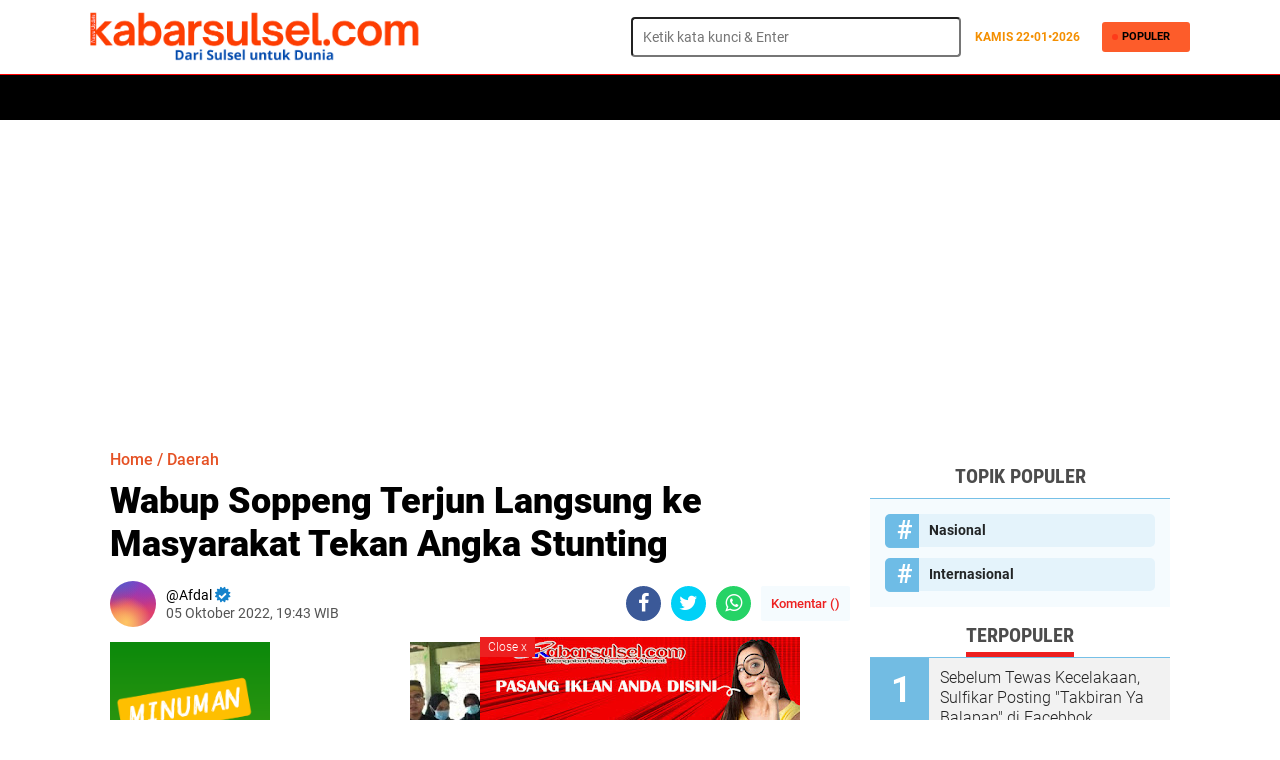

--- FILE ---
content_type: text/html; charset=utf-8
request_url: https://www.google.com/recaptcha/api2/aframe
body_size: 269
content:
<!DOCTYPE HTML><html><head><meta http-equiv="content-type" content="text/html; charset=UTF-8"></head><body><script nonce="zCtXvjx42BGAxjvkEzKioA">/** Anti-fraud and anti-abuse applications only. See google.com/recaptcha */ try{var clients={'sodar':'https://pagead2.googlesyndication.com/pagead/sodar?'};window.addEventListener("message",function(a){try{if(a.source===window.parent){var b=JSON.parse(a.data);var c=clients[b['id']];if(c){var d=document.createElement('img');d.src=c+b['params']+'&rc='+(localStorage.getItem("rc::a")?sessionStorage.getItem("rc::b"):"");window.document.body.appendChild(d);sessionStorage.setItem("rc::e",parseInt(sessionStorage.getItem("rc::e")||0)+1);localStorage.setItem("rc::h",'1769083179110');}}}catch(b){}});window.parent.postMessage("_grecaptcha_ready", "*");}catch(b){}</script></body></html>

--- FILE ---
content_type: text/javascript; charset=UTF-8
request_url: https://www.kabarsulsel.com/feeds/posts/default/-/Soppeng?alt=json-in-script&callback=related_results_labels2
body_size: 36106
content:
// API callback
related_results_labels2({"version":"1.0","encoding":"UTF-8","feed":{"xmlns":"http://www.w3.org/2005/Atom","xmlns$openSearch":"http://a9.com/-/spec/opensearchrss/1.0/","xmlns$blogger":"http://schemas.google.com/blogger/2008","xmlns$georss":"http://www.georss.org/georss","xmlns$gd":"http://schemas.google.com/g/2005","xmlns$thr":"http://purl.org/syndication/thread/1.0","id":{"$t":"tag:blogger.com,1999:blog-3562498086585610288"},"updated":{"$t":"2026-01-12T22:04:17.489+08:00"},"category":[{"term":"Soppeng"},{"term":"Politik"},{"term":"Wajo"},{"term":"Daerah"},{"term":"#kliksoppeng"},{"term":"#klikwajo"},{"term":"Hukum"},{"term":"Pemerintah"},{"term":"hukum dan kriminal"},{"term":"Headline"},{"term":"Peristiwa"},{"term":"Ragam"},{"term":"Advetorial"},{"term":"Pendidikan"},{"term":"Sulsel"},{"term":"Kriminal"},{"term":"Olahraga"},{"term":"Komunitas"},{"term":"Bencana"},{"term":"Sosial"},{"term":"Pileg 2019"},{"term":"Agama"},{"term":"Pileg"},{"term":"Makassar"},{"term":"Pilkada"},{"term":"Kesehatan"},{"term":"Lifestyle"},{"term":"#daerah"},{"term":"Bisnis"},{"term":"#klikmakassar"},{"term":"Tsunami"},{"term":"Nasinal"},{"term":"polda sulsel"},{"term":"Gempa Bumi"},{"term":"KPU"},{"term":"Polisi"},{"term":"Bupati Wajo"},{"term":"Dprd"},{"term":"DPRD Wajo"},{"term":"Narkoba"},{"term":"Nasional"},{"term":"ADVERTORIAL"},{"term":"Bawaslu"},{"term":"Hiburan"},{"term":"Palu"},{"term":"Kebakaran"},{"term":"Pertanian"},{"term":"Sekolah"},{"term":"Nasdem"},{"term":"Amran Mahmud"},{"term":"Ekonomi"},{"term":"Wartawan"},{"term":"Satlantas"},{"term":"Pilkades"},{"term":"Pilpres"},{"term":"Maros"},{"term":"Kecelakaan"},{"term":"Desa"},{"term":"Pembangunan"},{"term":"AMIWB"},{"term":"Supriansa"},{"term":"Bupati Soppeng"},{"term":"DPRD PAREPARE"},{"term":"Gaya Hidup"},{"term":"Kampus"},{"term":"Pemkab Wajo"},{"term":"Polres Soppeng"},{"term":"Bosowasi"},{"term":"HUT-RI 73"},{"term":"Korupsi"},{"term":"PKB"},{"term":"Bone"},{"term":"Pemkab Soppeng"},{"term":"#klikbulukumba"},{"term":"Otomotif"},{"term":"Sabu"},{"term":"Selebriti"},{"term":"Sulteng"},{"term":"Gempa"},{"term":"Kemenag"},{"term":"Palopo"},{"term":"Meninggal Dunia"},{"term":"Opini"},{"term":"#kliklutim"},{"term":"#klikpalopo"},{"term":"#kliksidrap"},{"term":"Covid-19"},{"term":"Lutim"},{"term":"Pammase"},{"term":"Travel"},{"term":"Video"},{"term":"Virus Corona"},{"term":"DPRD Soppeng"},{"term":"Pangkep"},{"term":"#klikmaros"},{"term":"Ekobis"},{"term":"Golkar"},{"term":"Jakarta"},{"term":"TNI"},{"term":"BPBD"},{"term":"Pilkada soppeng"},{"term":"sosok"},{"term":"#klikbone"},{"term":"#klikpinrang"},{"term":"CPNS"},{"term":"Prof Andalan"},{"term":"pemda wajo"},{"term":"ASN"},{"term":"Demokrat"},{"term":"Edukasi"},{"term":"Banjir"},{"term":"Budaya"},{"term":"GP Ansor"},{"term":"Kejaksaan"},{"term":"Pilkades Soppeng"},{"term":"Sekda Wajo"},{"term":"AJD"},{"term":"Pilcaleg 2019"},{"term":"Wisata"},{"term":"kapolda sulsel"},{"term":"Barakka"},{"term":"PAN"},{"term":"Pencuri"},{"term":"Polres Wajo"},{"term":"#kliksinjai"},{"term":"LHD"},{"term":"Sinjai"},{"term":"Bantuan Bencana"},{"term":"Gubernur Sulsel"},{"term":"KPU Soppeng"},{"term":"KPU Wajo"},{"term":"Kaswadi Razak"},{"term":"Korban Bencana"},{"term":"Kuliner"},{"term":"Pilkada Wajo"},{"term":"Porda"},{"term":"Sepakbola"},{"term":"Teknologi"},{"term":"BBM"},{"term":"Dandim 1423 Soppeng"},{"term":"Judi"},{"term":"NU"},{"term":"News"},{"term":"Parepare"},{"term":"Penemuan Mayat"},{"term":"Selfi LIDA"},{"term":"#kliklutra"},{"term":"Ansor"},{"term":"Gas Elpiji"},{"term":"Jokowi"},{"term":"Kliksoppeng"},{"term":"Klikwajo"},{"term":"Luwu"},{"term":"PPP"},{"term":"Atakkae"},{"term":"Bulukumba"},{"term":"Caleg"},{"term":"Muhammadiyah"},{"term":"Pelantikan"},{"term":"Sidrap"},{"term":"Sports"},{"term":"polda"},{"term":"DPR-RI"},{"term":"Danau Tempe"},{"term":"Demo"},{"term":"Foto"},{"term":"Lalulintas"},{"term":"PDAM"},{"term":"PSM"},{"term":"Pariwisata"},{"term":"Penipuan"},{"term":"Sukses"},{"term":"Tenggelam"},{"term":"Aspirasi"},{"term":"Dangdut"},{"term":"Elfrianto"},{"term":"Hanura"},{"term":"PLN"},{"term":"Petani"},{"term":"RSUD Lamaddukelleng"},{"term":"Wakil Bupati Soppeng"},{"term":"perisriwa"},{"term":"#klikluwuraya"},{"term":"Andi Rosman"},{"term":"Asmara ta"},{"term":"Begal"},{"term":"Bencana Banjir"},{"term":"DPRD Sulsel"},{"term":"Eksodus Palu"},{"term":"Finance"},{"term":"Hari Amal Bakti"},{"term":"Idul Adha"},{"term":"Join"},{"term":"Kapolda"},{"term":"Kominfo"},{"term":"PWI"},{"term":"Pengadilan"},{"term":"Pernikahan"},{"term":"Polres Palopo"},{"term":"Satpol-PP"},{"term":"Toraja"},{"term":"UIM"},{"term":"covid 19"},{"term":"Angin Kencang"},{"term":"Billiard"},{"term":"Futsal"},{"term":"HMI"},{"term":"IYL-Cakka"},{"term":"Jurnalis"},{"term":"Ketua DPRD Wajo"},{"term":"Migas"},{"term":"Mutasi"},{"term":"PMII"},{"term":"Pembalap"},{"term":"Perhubungan"},{"term":"Pesantren"},{"term":"Proyek"},{"term":"Reses"},{"term":"Sultra"},{"term":"Taqwa Gaffar"},{"term":"pemda soppeng"},{"term":"#klikgowa"},{"term":"Andi Anugrah"},{"term":"Anggota DPRD Wajo"},{"term":"Angin Puting Beliung"},{"term":"Asian Games"},{"term":"Donggala"},{"term":"HIPMI"},{"term":"HPN"},{"term":"Jalan"},{"term":"KDI"},{"term":"Kartu As"},{"term":"Kodim 1423"},{"term":"Likuifaksi"},{"term":"Lutra"},{"term":"PDIP"},{"term":"Pemilu"},{"term":"Perdata"},{"term":"Porseni"},{"term":"Pramuka"},{"term":"Sandiaga Uno"},{"term":"Siti Maryam"},{"term":"Sport"},{"term":"Sulbar"},{"term":"Sumpah Pemuda"},{"term":"Wabup Wajo"},{"term":"Anugrah"},{"term":"BMKG"},{"term":"Banser"},{"term":"Bunuh Diri"},{"term":"Citizen"},{"term":"Daerah Wajo"},{"term":"PBSI Soppeng"},{"term":"PSI"},{"term":"Pemuda"},{"term":"Rutan"},{"term":"Sepak Takraw"},{"term":"#kliktakalar"},{"term":"AJI"},{"term":"Abi Rafdi"},{"term":"BKPSDM"},{"term":"BLHD"},{"term":"BPJS"},{"term":"BPS"},{"term":"Berkarya"},{"term":"Bupati Wajo Terpilih"},{"term":"DBD"},{"term":"Dewan Pers"},{"term":"Elviyana Aras"},{"term":"Gaswa"},{"term":"Gerindra"},{"term":"H Amran SE"},{"term":"Health"},{"term":"Hipermawa"},{"term":"ITJI"},{"term":"Irjen Pol Drs Umar Septono"},{"term":"JOIN Sulsel"},{"term":"Jemaah Haji"},{"term":"Jokowi-Ma`ruf Amin"},{"term":"Judi Online"},{"term":"KB"},{"term":"KKS"},{"term":"Kapolres Soppeng"},{"term":"Kapolsek Tempe"},{"term":"Kelompok Tani"},{"term":"Kodim"},{"term":"Lakalantas"},{"term":"Malili"},{"term":"Morowali"},{"term":"Olaharga"},{"term":"PU"},{"term":"Pasha Ungu"},{"term":"Pemerintahan"},{"term":"Pencak Silat"},{"term":"Perairan"},{"term":"Perikanan"},{"term":"Peternakan"},{"term":"Prostitusi"},{"term":"Puskesmas"},{"term":"Relawan"},{"term":"Samsat"},{"term":"Sitti Maryam"},{"term":"Sosialisasi"},{"term":"Sulsel II"},{"term":"Sutera"},{"term":"Syahruddin Alrif"},{"term":"Viral"},{"term":"Warkop"},{"term":"kliklutra"},{"term":"klikmakassar"},{"term":"klikvideo"},{"term":"As`adiyah"},{"term":"Ayo Olahraga"},{"term":"Berita Wajo"},{"term":"Buku"},{"term":"Cabul"},{"term":"Curanmor"},{"term":"Gas"},{"term":"Gowa"},{"term":"Hoax"},{"term":"Jagung"},{"term":"Jambret"},{"term":"KPK"},{"term":"Lomba"},{"term":"MTQ"},{"term":"Media"},{"term":"Nelayan"},{"term":"Ngopi"},{"term":"Organisasi"},{"term":"PKS"},{"term":"PT Vale"},{"term":"Paskibraka"},{"term":"Pelatihan"},{"term":"Pemda"},{"term":"Pemprov Sulsel"},{"term":"Perawat"},{"term":"Polri"},{"term":"Sepak Bola"},{"term":"Sumardi Arifin"},{"term":"Turnamen Bulutangkis"},{"term":"kabupaten wajo"},{"term":"reses dprd wajo"},{"term":"traveling"},{"term":"#klikbarru"},{"term":"#klikpangkep"},{"term":"#kliktoraja"},{"term":"APBD-P"},{"term":"ASK"},{"term":"Agus-TBL"},{"term":"Akbar Faisal"},{"term":"Anugrah Muda"},{"term":"Artis"},{"term":"Arum Spink"},{"term":"Asean Games"},{"term":"Asian Games 2018"},{"term":"Award"},{"term":"BNPB"},{"term":"Badan Pendapatan Daerah"},{"term":"Balap Motor"},{"term":"Barazanji"},{"term":"Baznas"},{"term":"Beras"},{"term":"Cita Citata"},{"term":"DPRD Kota Malang"},{"term":"DPRD Lutim"},{"term":"DPTHP"},{"term":"Dialog"},{"term":"Dinas Pertanian"},{"term":"Disdukcapil"},{"term":"Dishub"},{"term":"ESDM"},{"term":"Elktronik"},{"term":"Evi Masamba"},{"term":"Film"},{"term":"Gempa Sulbar"},{"term":"Guru"},{"term":"HGN"},{"term":"Hafidz"},{"term":"Handphone"},{"term":"Hj Sitti Maryam"},{"term":"IBI"},{"term":"IBI Wajo"},{"term":"Ilegal Login"},{"term":"Indah Putri Indriani"},{"term":"Industri"},{"term":"Irigasi"},{"term":"Islam"},{"term":"Jagung Hibrida"},{"term":"Jalangkote Rasa Keju"},{"term":"Jufri"},{"term":"KPID"},{"term":"KTNA"},{"term":"Kapolres Bulukumba"},{"term":"Kapolres Pare Pare"},{"term":"Kapolres Selayar"},{"term":"Kapolri"},{"term":"Karyawan"},{"term":"Kawan AGM"},{"term":"KemenPAN-RB"},{"term":"Kompak"},{"term":"Korban"},{"term":"Korlantas RI"},{"term":"LPG 3 Kg"},{"term":"Listrik"},{"term":"Lombok"},{"term":"Lompat Jauh"},{"term":"Luwu Raya"},{"term":"MUI"},{"term":"Madrasah"},{"term":"Mamasa"},{"term":"Mancing"},{"term":"Mappere"},{"term":"Marioriwawo"},{"term":"Nabila LIDA"},{"term":"Nakoba"},{"term":"Narkotik"},{"term":"PPK"},{"term":"PT CLM"},{"term":"Padi"},{"term":"Palopo United"},{"term":"Panwaslu"},{"term":"Parpol"},{"term":"Pasangkayu"},{"term":"Pasar Mini"},{"term":"Pegadaian"},{"term":"Pembanguna"},{"term":"Pemda Lutim"},{"term":"Pemda Maros"},{"term":"Pemkab dan DPRD Soppeng"},{"term":"Pengadilan Niaga"},{"term":"Perampok"},{"term":"Pers"},{"term":"Pesta Adat"},{"term":"Pilcaleg"},{"term":"Pilgub Sulsel"},{"term":"Polres Sidrap"},{"term":"Presiden"},{"term":"RSUD Siwa"},{"term":"Ranperda"},{"term":"Rastra"},{"term":"Reward"},{"term":"SMAN 4 Wajo"},{"term":"SPN Batua"},{"term":"STIH Lamaddukkelleng"},{"term":"Samsat Soppeng"},{"term":"Sejarah"},{"term":"Seminar"},{"term":"Sengkang"},{"term":"Sufriadi Arif"},{"term":"Sungai Welennae"},{"term":"TV Kabel"},{"term":"Tagana"},{"term":"Tennis"},{"term":"Tito Karnavian"},{"term":"UIT Makassar"},{"term":"UKW"},{"term":"Walikota Makassar"},{"term":"as'adiyah"},{"term":"Adipura"},{"term":"Adverorial"},{"term":"BPJS Kesehatan"},{"term":"BRI"},{"term":"Barru"},{"term":"Belawa"},{"term":"Bhayangkara 72"},{"term":"Bidan"},{"term":"Brimob"},{"term":"Citygas"},{"term":"Curnak"},{"term":"DDI Tobarakka"},{"term":"DPR RI"},{"term":"Dai"},{"term":"Dana Desa"},{"term":"Diskominfo"},{"term":"Gubernur"},{"term":"HAB"},{"term":"HJS"},{"term":"HJW"},{"term":"Honorer"},{"term":"Hot News"},{"term":"ITE"},{"term":"KKSS"},{"term":"Kapolres Wajo"},{"term":"Kasat Lantas"},{"term":"Kemenag Wajo"},{"term":"Kesbangpol"},{"term":"Kontraktor"},{"term":"LIDA"},{"term":"MRSF"},{"term":"Mahasiswa"},{"term":"Masjid"},{"term":"Miras"},{"term":"PUPR"},{"term":"Pajak"},{"term":"Pameran"},{"term":"Pasar"},{"term":"Pasar Sentral"},{"term":"Pemerkosaan"},{"term":"Pemkab"},{"term":"Pengairan"},{"term":"Perindo"},{"term":"Petir"},{"term":"Pitumpanua"},{"term":"Polantas"},{"term":"Politik Pilkada"},{"term":"Polres Pangkep"},{"term":"Polsek Tempe"},{"term":"Polwan"},{"term":"Posko Pengungsian"},{"term":"Sejarah Wajo"},{"term":"Timnas"},{"term":"Vaksin"},{"term":"Watampone"},{"term":"Wisuda"},{"term":"bawaslu soppeng"},{"term":"buruh"},{"term":"dr Andi Sari"},{"term":"dr Baso Rahmanuddin"},{"term":"lejja"},{"term":"pungli"},{"term":"#Soppeng"},{"term":"#klikbantaeng"},{"term":"#klikenrekang"},{"term":"#klikjenneponto"},{"term":"#klikparepare"},{"term":"#kliktorut"},{"term":"4JD Community"},{"term":"ADD"},{"term":"AFD"},{"term":"AM"},{"term":"APDESI"},{"term":"APJII"},{"term":"APK"},{"term":"ARR Community"},{"term":"AUM"},{"term":"Adat"},{"term":"Adat Bugis"},{"term":"Advokat"},{"term":"Agustang Ranreng"},{"term":"Ahok"},{"term":"Air Bersih"},{"term":"Ajatappareng"},{"term":"Akkopsi"},{"term":"Ali Mazi"},{"term":"Aliyah Putri"},{"term":"Amiruddin"},{"term":"Amran-Amran"},{"term":"Andi Andre Cecep Lantara"},{"term":"Andi Arwien"},{"term":"Andi Bau Mallarangeng"},{"term":"Andi Fahsar Padjallangi"},{"term":"Andi Pajung"},{"term":"Andi Tenriliweng"},{"term":"Antri BBM"},{"term":"Anugrah ASN"},{"term":"Appi-Cicu"},{"term":"Ardiansyah"},{"term":"Ardiansyah Rahim"},{"term":"Arung Belawa"},{"term":"Aset"},{"term":"Asusila"},{"term":"BPTD"},{"term":"Babinsa"},{"term":"Bali"},{"term":"Bandara"},{"term":"Bantaeng"},{"term":"Banten"},{"term":"Bantuan"},{"term":"Bayi Kembar"},{"term":"Beasiswa"},{"term":"Bendungan"},{"term":"Bendungan Awo"},{"term":"Bendungan Gerak"},{"term":"Bendungan Paselloreng"},{"term":"Bentor"},{"term":"Bentrok"},{"term":"Berduka"},{"term":"Bikers"},{"term":"Bimtek"},{"term":"Blok Sengkang"},{"term":"Bogor"},{"term":"Bola"},{"term":"Bupati Kutai Kartanegara"},{"term":"Bupati Lutra"},{"term":"Bupati Luwu"},{"term":"Bupati Maros"},{"term":"Bupati Palopo"},{"term":"Bupati Terpilih"},{"term":"Bustamin Bausat"},{"term":"Buton Utara"},{"term":"C6"},{"term":"CRC"},{"term":"Caleg Wajo"},{"term":"Camat Pammana"},{"term":"Camat Tempe"},{"term":"CecepLantara"},{"term":"Cengkeh"},{"term":"Ceramah"},{"term":"Coto Makassar"},{"term":"DBR"},{"term":"DD"},{"term":"DKI Jakarta"},{"term":"DKP Lutim"},{"term":"DLH"},{"term":"DPD-RI"},{"term":"DPDR"},{"term":"DPO"},{"term":"DPRD Konawe Selatan"},{"term":"DPRD Kota Palu"},{"term":"DPRD Makassar"},{"term":"DPRD Maros"},{"term":"DPRD Selayar"},{"term":"DPRD Takalar"},{"term":"DPSHP"},{"term":"DRPD Wajo"},{"term":"Daarul Mu'minin"},{"term":"Damkar"},{"term":"Dana Aspirasi"},{"term":"Dandim"},{"term":"Danny pomanto"},{"term":"Dapil 3 Wajo"},{"term":"Dapil II Wajo"},{"term":"Darul Mu'minin Doping"},{"term":"De`Politik"},{"term":"Desa Ganra"},{"term":"Desa Parigi"},{"term":"Desy Susanty Sutomo"},{"term":"Dharmawanita"},{"term":"Dian Hartono"},{"term":"Dinas Lingkungan Hidup"},{"term":"Dinas PMD"},{"term":"Dinas PMPTSP"},{"term":"Dinas Sosial"},{"term":"Dinkes"},{"term":"Dipecat"},{"term":"Disnaker"},{"term":"Ditpolair Polda"},{"term":"Ditsabara"},{"term":"Doamu"},{"term":"Donor Darah"},{"term":"Dunia"},{"term":"Duo Amran"},{"term":"Dzikir"},{"term":"Dzulhijjah"},{"term":"E-KTP"},{"term":"Elektronik"},{"term":"Elfiyana Aras"},{"term":"Enrekang"},{"term":"Event"},{"term":"Fa Songko Tanre"},{"term":"Fasongko Tanre"},{"term":"Fatma"},{"term":"Fiksi"},{"term":"G30 S\/PKI"},{"term":"GIIAS 2018"},{"term":"GPI"},{"term":"GRJK"},{"term":"Gaharu"},{"term":"Game"},{"term":"Garda Pemuda"},{"term":"Gempur"},{"term":"Gila"},{"term":"Grab"},{"term":"Gunung Bawakaraeng"},{"term":"Gusdur"},{"term":"HAKi"},{"term":"HAM Bastem"},{"term":"HKN"},{"term":"HPPMI"},{"term":"HUT"},{"term":"HUT 73 RI"},{"term":"HUT-RI"},{"term":"Hafidzah"},{"term":"Hari Pahlawan"},{"term":"Hari Santri"},{"term":"Hasri As"},{"term":"Hipermawa Belawa"},{"term":"Hipermawa Keera"},{"term":"Hj erna Rasyid"},{"term":"Honor"},{"term":"Honorer K2"},{"term":"Humas"},{"term":"Husler"},{"term":"IAIN"},{"term":"IAIN Palopo"},{"term":"IJW"},{"term":"IKK"},{"term":"IMI"},{"term":"Ibadah Haji"},{"term":"Ikan"},{"term":"Infokom"},{"term":"Inspektorat Wajo"},{"term":"Internasional"},{"term":"Ismail Ali"},{"term":"JK"},{"term":"JRDP"},{"term":"JSI"},{"term":"Jamaah Haji"},{"term":"Jambi"},{"term":"Jembatan"},{"term":"Juwita"},{"term":"KKMSB"},{"term":"KKN"},{"term":"KLM"},{"term":"KM Lestari Maju"},{"term":"KNPI Sulsel"},{"term":"KONI Pinrang"},{"term":"KONI Wajo"},{"term":"KPU Bone"},{"term":"KPUWajo"},{"term":"KTP Elektronik"},{"term":"KTP-e"},{"term":"Kades Ugi"},{"term":"Kades Wajoriaja"},{"term":"Kajari Palopo"},{"term":"Kalimantan"},{"term":"Kaltara"},{"term":"Kamtibmas"},{"term":"Kanwil Kemenag"},{"term":"Kapolda Sumut"},{"term":"Kapolda Umar"},{"term":"Kebersihan"},{"term":"Kebugis"},{"term":"Kecelekaan"},{"term":"Keera"},{"term":"Kejahatan"},{"term":"Kejari Maros"},{"term":"Kejari Wajo"},{"term":"Kemanag"},{"term":"Kemenag Sinjai"},{"term":"Kemenpan"},{"term":"Ketua DPRD Maros"},{"term":"Ketua TP PKK"},{"term":"Klik EO"},{"term":"Klikpalopo"},{"term":"Kodam XIII"},{"term":"Kolaka"},{"term":"Konsel"},{"term":"Kopel"},{"term":"Kopi Mattabulu"},{"term":"Korpri"},{"term":"Korsel"},{"term":"Krimina;"},{"term":"Kristen"},{"term":"La Galigo"},{"term":"Lantas Polres Wajo"},{"term":"Lantas Soppeng"},{"term":"Lantas Wajo"},{"term":"Lazimu"},{"term":"LazisMu"},{"term":"Lion Air"},{"term":"Lomba Bedug"},{"term":"Malang"},{"term":"Malaysia"},{"term":"Mamuju"},{"term":"Maniangpajo"},{"term":"Mars Sulsel"},{"term":"Maulid Nabi"},{"term":"Melahirkan"},{"term":"MenPAN-RB"},{"term":"Mencuri"},{"term":"Mentan Amran"},{"term":"Menteri ASDM"},{"term":"Menteri Keuangan"},{"term":"Miskin"},{"term":"Mobil Listrik"},{"term":"Musik"},{"term":"NH-Azis"},{"term":"NMAX"},{"term":"Nahdatul Ulama"},{"term":"Narapidana"},{"term":"Natal"},{"term":"Nikel"},{"term":"Nurdin Abdullah"},{"term":"O2SN"},{"term":"OJK"},{"term":"Obat"},{"term":"Ojek Online"},{"term":"Operasi Pasar"},{"term":"PB Demokrasi"},{"term":"PGRI"},{"term":"PHBI"},{"term":"PKH"},{"term":"PKI"},{"term":"PKL"},{"term":"PKM KODI"},{"term":"PLTB Sidrap"},{"term":"PPHN"},{"term":"PPK Maniangpajo"},{"term":"PPS"},{"term":"PSDA"},{"term":"PT DSSP"},{"term":"PU-PR"},{"term":"PUPRN"},{"term":"PWRI"},{"term":"Pak Dokter"},{"term":"Pangan"},{"term":"Panperda"},{"term":"Panwascam"},{"term":"PanwasscamPammana"},{"term":"Papua"},{"term":"Pasar Siwa"},{"term":"Pelabuhan"},{"term":"Pelaut"},{"term":"Pembagunan"},{"term":"Pemkab Lutra"},{"term":"Pemprov"},{"term":"Pencabulan"},{"term":"Penculik"},{"term":"Penculikan"},{"term":"Pencurian"},{"term":"Pendaki"},{"term":"Pengadilan Tipikor"},{"term":"Penganiyaan"},{"term":"Penghargaan"},{"term":"Penyuluh"},{"term":"Perda Desa"},{"term":"Perda Rokok"},{"term":"Perkemahan"},{"term":"Permandian Ompo"},{"term":"Persibone"},{"term":"Persija"},{"term":"Pertambangan"},{"term":"Pertamina"},{"term":"Pertanahan"},{"term":"Pesawat jatuh"},{"term":"Pesta Rakyat"},{"term":"Piala Asia"},{"term":"Pidana"},{"term":"Pilkada Kalbar"},{"term":"Pilkada Maros"},{"term":"Pilkada Sidrap"},{"term":"Pilwalkot Makassar"},{"term":"Pinrang"},{"term":"Polisi'Kesehatan"},{"term":"Politik DPRD Wajo"},{"term":"Polman"},{"term":"Polres"},{"term":"Polres Bogor"},{"term":"Polres Gowa"},{"term":"Polres Lutim"},{"term":"Polres Lutra"},{"term":"Posyandu"},{"term":"Prabowo"},{"term":"Profil"},{"term":"Puasa Asyura"},{"term":"Pusaka"},{"term":"Puskesmas Tamalanrea"},{"term":"Pustu"},{"term":"RFC"},{"term":"RSIA"},{"term":"RSUD H Andi Sulthan Daeng Radja"},{"term":"RSUD Lassinrang"},{"term":"Reskrim"},{"term":"Reuni 89"},{"term":"Roulette"},{"term":"Rusdi Masse"},{"term":"SAR"},{"term":"SAR Prima"},{"term":"SDA Luwu"},{"term":"SLB"},{"term":"SMAN 10 Wajo"},{"term":"SMAN 2 Pangkep"},{"term":"SMAN 7 Wajo"},{"term":"SMAR7"},{"term":"SPBU"},{"term":"SPPT"},{"term":"SSLNG"},{"term":"STIA"},{"term":"SYL"},{"term":"Sabbang"},{"term":"Sallo  Mall Water Park"},{"term":"Sandiaga"},{"term":"Sanusi Baco"},{"term":"Sarang Walet"},{"term":"Satkornas"},{"term":"Sehati"},{"term":"Sejarah Toraja"},{"term":"Sekwan"},{"term":"Sekwan DPRD Wajo"},{"term":"Selat Sunda"},{"term":"Seleberiti"},{"term":"Selebritis"},{"term":"Semen Bosowa"},{"term":"Senam"},{"term":"Silariang"},{"term":"Silat"},{"term":"Soni Sumarsono"},{"term":"Sopir"},{"term":"Sopppeng"},{"term":"Spidi"},{"term":"St Maryam"},{"term":"Stadion"},{"term":"Staf Ahli Presiden"},{"term":"Suku Bajo"},{"term":"Sulsel III"},{"term":"Sumatra Utara"},{"term":"Sumur"},{"term":"Surabaya"},{"term":"Surya Paloh"},{"term":"Syaiful Saleh"},{"term":"Syamsu Niang"},{"term":"TMS"},{"term":"TP PKK"},{"term":"TPA"},{"term":"TPP"},{"term":"TWA Lejja"},{"term":"Taekwondo"},{"term":"Takalar"},{"term":"Tambang"},{"term":"Tambang C"},{"term":"Tambang Gas"},{"term":"Tambang Minyak"},{"term":"Tanasitolo"},{"term":"Tekhnologi"},{"term":"Tellu Limpoe"},{"term":"Tembak"},{"term":"Tempe"},{"term":"Tennis Meja"},{"term":"Teroris"},{"term":"Tesol Net"},{"term":"Tim SAR"},{"term":"Tim Transisi"},{"term":"Timsel"},{"term":"Tinta"},{"term":"Tipikor"},{"term":"Transmigrasi"},{"term":"Travelling"},{"term":"Tudang Sipulung"},{"term":"UIN Alauddin"},{"term":"UMKM"},{"term":"Unesco"},{"term":"Unik"},{"term":"Wajo Trans"},{"term":"Wakapolda Sulsel"},{"term":"Wali Band"},{"term":"Walikota Palopo"},{"term":"Walikota Palu"},{"term":"Watansoppeng"},{"term":"Yunus Panaungi"},{"term":"Zikir"},{"term":"aliyah putra"},{"term":"andi muliana sam"},{"term":"bale bungo"},{"term":"dr Cellica Nurrachadiana"},{"term":"kanker payudara"},{"term":"karate"},{"term":"kejari soppeng"},{"term":"kelautan"},{"term":"macanang"},{"term":"nasabah"},{"term":"pantai bira"},{"term":"pelajar"},{"term":"piton"},{"term":"rsud maddukelleng kebanjiran"},{"term":"umi"},{"term":"vaksin rubella"},{"term":"  Ragam"},{"term":" Golkar Soppeng"},{"term":" Headline "},{"term":"#Headline"},{"term":"#Proyek"},{"term":"100 kerja"},{"term":"17 Agustus"},{"term":"AAI"},{"term":"AFC Cup"},{"term":"AKAR"},{"term":"AM Ali Gaffar Patappe"},{"term":"AM Fadly"},{"term":"AMF"},{"term":"AMPI"},{"term":"ARAS"},{"term":"ASK Wafat"},{"term":"Abdi Negara"},{"term":"Aborsi"},{"term":"Aceh"},{"term":"Adv"},{"term":"Akta"},{"term":"Al`quran"},{"term":"Alat Peraga Kampanye"},{"term":"Ali Fikri"},{"term":"Ali Gaffar"},{"term":"Andi Atte"},{"term":"Andi Soraya"},{"term":"Anfal"},{"term":"Angin Tornado"},{"term":"Aplikasi Si Keren dari Soppeng"},{"term":"Artikel"},{"term":"Aset Daerah"},{"term":"Aslam"},{"term":"Attaubah channel"},{"term":"BI"},{"term":"BJ Habibie Wafat"},{"term":"BKD"},{"term":"BPKAD"},{"term":"Babi"},{"term":"Bandara Juanda"},{"term":"Banjir Makassar"},{"term":"Bantuan Masjid"},{"term":"Bapenda Sulsel"},{"term":"Bawasalu"},{"term":"Belopa"},{"term":"Bencana Alam"},{"term":"Beras Oplosan"},{"term":"Bhayangkari"},{"term":"Brimob Bone"},{"term":"Buah Manggis"},{"term":"Bupati Bone"},{"term":"Bupati Buton"},{"term":"Bupati Soppeng Cup 2023"},{"term":"CJH2019"},{"term":"Caleg DPR RI"},{"term":"Call Center"},{"term":"Calon Bupati Soppeng"},{"term":"Catur"},{"term":"Cempa"},{"term":"DAK"},{"term":"DPRD Bone"},{"term":"DPRD SInjai"},{"term":"Danrem"},{"term":"Dapur Umum"},{"term":"Dekranasda"},{"term":"Desa Cantik"},{"term":"Disabilitas"},{"term":"Disdikbud Wajo"},{"term":"Diskominfo Sinjai"},{"term":"Diskominfo Soppeng"},{"term":"Diskusi"},{"term":"Djusman Ar"},{"term":"Doktor"},{"term":"Donasi"},{"term":"Duta lingkungan"},{"term":"Edi Prekendes"},{"term":"Erna Rasyid"},{"term":"Esi"},{"term":"Esi soppeng"},{"term":"FIFA Indonesia"},{"term":"FKPW"},{"term":"FUN RUN"},{"term":"Fakultas Vokasi"},{"term":"Festival Danau Te"},{"term":"Festival Danau Tempe"},{"term":"Festival Kopi"},{"term":"Gabsi Soppeng"},{"term":"Gaji 13"},{"term":"Granat"},{"term":"HA Burhanuddin Unru"},{"term":"HIPMI Festival"},{"term":"HJB"},{"term":"HKG PKK"},{"term":"HUT RI"},{"term":"Haji"},{"term":"Haji Amran"},{"term":"Haji2019"},{"term":"Haornas"},{"term":"Headlines"},{"term":"Hiburan Rakyat"},{"term":"Hilang"},{"term":"Holtikultura"},{"term":"Hujan Es"},{"term":"IAIN Bone"},{"term":"IMIP"},{"term":"Ika Smada"},{"term":"Ikapermawa"},{"term":"Ilham Rais"},{"term":"Isra Mi'raj"},{"term":"Ivent"},{"term":"Jalan Poros Soppeng"},{"term":"Jalanan"},{"term":"Jamban"},{"term":"Jambore PKK"},{"term":"Jeneponto"},{"term":"Jepang"},{"term":"Jumat Curhat"},{"term":"KDRT"},{"term":"KEJAKSAAN SOPPENG"},{"term":"KKL"},{"term":"KPK RI"},{"term":"KPP Pratama"},{"term":"KPU Soppeng Pemilu 2024"},{"term":"KTP"},{"term":"KUA"},{"term":"KUHP"},{"term":"Kabar Sulsel"},{"term":"Kadis"},{"term":"Kadis Sosial"},{"term":"Kakao"},{"term":"Kasat Reskrim Polres Bone"},{"term":"Kaswadi"},{"term":"Kayu"},{"term":"Keamanan"},{"term":"Kejari"},{"term":"Kemendagri"},{"term":"Kemensos"},{"term":"Kementerian Agama Soppeng"},{"term":"Keuangan"},{"term":"Kolut"},{"term":"Kondom"},{"term":"Koni soppeng"},{"term":"Kotak"},{"term":"Kotim"},{"term":"Kristen Protestan"},{"term":"LPS Cendana"},{"term":"LSM"},{"term":"LVRI"},{"term":"Labkesda"},{"term":"Lampu"},{"term":"Langka"},{"term":"Lantas Peduli"},{"term":"Lapmer"},{"term":"Lidik"},{"term":"Linmas"},{"term":"Lurah"},{"term":"M Rajab"},{"term":"MAN 2 Soppeng"},{"term":"MQK"},{"term":"MQKI"},{"term":"MSRF"},{"term":"MWA"},{"term":"Macet"},{"term":"Mappadeceng"},{"term":"Metro"},{"term":"Millennial"},{"term":"Minyak goreng"},{"term":"Motor"},{"term":"Mudik 2024"},{"term":"Muscab"},{"term":"Muslim"},{"term":"Musrenbang"},{"term":"NaDem"},{"term":"Nasdem Soppeng"},{"term":"Nikah Sejenis"},{"term":"Nissa Sabyan"},{"term":"OPD"},{"term":"Orari"},{"term":"PAS Mantap"},{"term":"PKK Wajo"},{"term":"PKM Salotungo"},{"term":"PMI Soppeng"},{"term":"PMK"},{"term":"PNS"},{"term":"PPA"},{"term":"PPID"},{"term":"PPNI"},{"term":"PPP Sulsel"},{"term":"PPP Wajo"},{"term":"PPPK"},{"term":"PSSI"},{"term":"PT Energi Sengkang"},{"term":"PWI Soppeng"},{"term":"PWNU"},{"term":"Pasar Murah"},{"term":"Pembangunan Jalan"},{"term":"Pembinaan KIM"},{"term":"Pembunuhan"},{"term":"Pembunuhan anak"},{"term":"Pemkab Sinjai"},{"term":"Penandatangan PKS"},{"term":"Penganiayaan"},{"term":"Penghargaan Swasti Saba"},{"term":"Penyakit hewan"},{"term":"Perda KIP"},{"term":"Perkosa"},{"term":"Piala Dunia 2026"},{"term":"Pilkada 2024"},{"term":"Pilkada Sulsel"},{"term":"Plt Jubir KPK"},{"term":"Politik "},{"term":"Polsek"},{"term":"Polsek Soppeng"},{"term":"Porprov"},{"term":"Presiden Amerika"},{"term":"Prima Sengkang"},{"term":"Puskesmas Sibulue"},{"term":"Puting Beliung"},{"term":"RAJA"},{"term":"RMS"},{"term":"RPC"},{"term":"RSUD Latemmamala Soppeng"},{"term":"RSUD Maddukelleng"},{"term":"Rabies"},{"term":"Ragam Daerah"},{"term":"Ragam Wajo Polisi"},{"term":"Rangka Baja"},{"term":"Ranperda KIP"},{"term":"Rapid test"},{"term":"Rekskrim Soppeng"},{"term":"Ridwan angka"},{"term":"Rotasi"},{"term":"Rutan Sengkang"},{"term":"SIM"},{"term":"SKT"},{"term":"SPAK"},{"term":"STIA Prima"},{"term":"Sakip"},{"term":"Sari Bulan"},{"term":"Satlantas Soppeng"},{"term":"Sekolah Rakyat"},{"term":"Selfi Soppeng"},{"term":"Sertifikat Tanah"},{"term":"Sidak"},{"term":"Siwa"},{"term":"Smart7"},{"term":"Sontrack"},{"term":"Sopeng"},{"term":"Sopepng"},{"term":"Soppeg"},{"term":"Sri Rahayu Usmi"},{"term":"Stanting"},{"term":"Studi Tiru"},{"term":"Sulfia"},{"term":"Sungai Meluap"},{"term":"Super"},{"term":"Surat Suara"},{"term":"Survei Akreditasi Starkes RI 2022"},{"term":"Suwardi Haseng"},{"term":"Syekh Jamaluddin Akbar Al-Husaini"},{"term":"THM"},{"term":"TP-PKK"},{"term":"Tahanan"},{"term":"Takbir"},{"term":"Takbliq Akbar"},{"term":"Talkshow"},{"term":"Tenaga Kerja"},{"term":"To Lotang"},{"term":"Tosagenae"},{"term":"UU ASN"},{"term":"UUD ITE"},{"term":"Uang Palsu"},{"term":"Umroh"},{"term":"Unhas"},{"term":"Uniprima"},{"term":"Upacara"},{"term":"Vaksin Anak"},{"term":"Vaksinasi"},{"term":"Vaksinasi Anak"},{"term":"Veteran"},{"term":"WNA"},{"term":"WTP"},{"term":"Wahda Islamiyah"},{"term":"Wakil Bupati Bone"},{"term":"Wakil Bupati Wajo"},{"term":"Wakil Gubernur Sulsel"},{"term":"Wiljan pluim"},{"term":"Yuliani Paris"},{"term":"aggota dprd"},{"term":"arus mudik"},{"term":"banjir soppeng"},{"term":"barcelona"},{"term":"bhayangkara fc"},{"term":"bpbd wajo"},{"term":"bulati wajo"},{"term":"bulog"},{"term":"cuaca ekstrim"},{"term":"dinas pendidikan sulsel"},{"term":"dpd pan wajo"},{"term":"drg Andi Fatahuddin"},{"term":"firmansyah Perkesi"},{"term":"fraksi gerindra"},{"term":"hafiz"},{"term":"hedline"},{"term":"hipnotis"},{"term":"hut bhayangkara"},{"term":"ibah haji"},{"term":"jargas"},{"term":"jomlo"},{"term":"kodim 1406\/wajo"},{"term":"kominfo wajo"},{"term":"laka lantas"},{"term":"lalu lintas"},{"term":"liga 1"},{"term":"liga champions"},{"term":"livepool"},{"term":"olahrag"},{"term":"operasi patuh"},{"term":"operasi patuh 2019"},{"term":"pan wajo"},{"term":"pasar tradisional"},{"term":"pelantikan dprd"},{"term":"pemilu2024"},{"term":"penipuan online"},{"term":"peristiw"},{"term":"pernikahan sesama jenis"},{"term":"piala Indonesia"},{"term":"piala presiden"},{"term":"polrestabes makassar"},{"term":"ponpes yasrib soppeng"},{"term":"porkes"},{"term":"rilis FIFA"},{"term":"rutan kelas IIB Sengkang"},{"term":"sahur"},{"term":"satga anti lubang"},{"term":"selfi"},{"term":"siaga bencana"},{"term":"tabrakan"},{"term":"tanggul jebol"},{"term":"transaksi online"},{"term":"tuan guru"},{"term":"ujian nasional"},{"term":"unipol soppeng"},{"term":"wisata indonesia"},{"term":"wisata mattabulu"}],"title":{"type":"text","$t":"KABARSULSEL.COM"},"subtitle":{"type":"html","$t":"Mengabarkan Dengan Akurat"},"link":[{"rel":"http://schemas.google.com/g/2005#feed","type":"application/atom+xml","href":"https:\/\/www.kabarsulsel.com\/feeds\/posts\/default"},{"rel":"self","type":"application/atom+xml","href":"https:\/\/www.blogger.com\/feeds\/3562498086585610288\/posts\/default\/-\/Soppeng?alt=json-in-script"},{"rel":"alternate","type":"text/html","href":"https:\/\/www.kabarsulsel.com\/search\/label\/Soppeng"},{"rel":"hub","href":"http://pubsubhubbub.appspot.com/"},{"rel":"next","type":"application/atom+xml","href":"https:\/\/www.blogger.com\/feeds\/3562498086585610288\/posts\/default\/-\/Soppeng\/-\/Soppeng?alt=json-in-script\u0026start-index=26\u0026max-results=25"}],"author":[{"name":{"$t":"Redaksi"},"uri":{"$t":"http:\/\/www.blogger.com\/profile\/16913991730798259254"},"email":{"$t":"noreply@blogger.com"},"gd$image":{"rel":"http://schemas.google.com/g/2005#thumbnail","width":"16","height":"16","src":"https:\/\/img1.blogblog.com\/img\/b16-rounded.gif"}}],"generator":{"version":"7.00","uri":"http://www.blogger.com","$t":"Blogger"},"openSearch$totalResults":{"$t":"877"},"openSearch$startIndex":{"$t":"1"},"openSearch$itemsPerPage":{"$t":"25"},"entry":[{"id":{"$t":"tag:blogger.com,1999:blog-3562498086585610288.post-3393987743299139391"},"published":{"$t":"2025-11-20T11:51:51.594+08:00"},"updated":{"$t":"2025-11-20T11:52:01.032+08:00"},"category":[{"scheme":"http://www.blogger.com/atom/ns#","term":"Aplikasi Si Keren dari Soppeng"},{"scheme":"http://www.blogger.com/atom/ns#","term":"Headline"},{"scheme":"http://www.blogger.com/atom/ns#","term":"Pemkab Soppeng"},{"scheme":"http://www.blogger.com/atom/ns#","term":"Ragam"},{"scheme":"http://www.blogger.com/atom/ns#","term":"Soppeng"}],"title":{"type":"text","$t":"PKA LAN Angkatan XIX Punya ‘Aksi’ Baru, Ini Dampaknya bagi Warga Soppeng"},"content":{"type":"html","$t":"\u003Cdiv class=\"separator\" style=\"clear: both; text-align: center;\"\u003E\n  \u003Ca href=\"https:\/\/blogger.googleusercontent.com\/img\/a\/AVvXsEihnWegNv9JwDuxz8PfRHaXwoOh-nlleqdZIEwXYm3X5eYKaJBbs4X8kFTk3a5AjwU_ekzN2dWgYyiwx1pUJVEl3N4ZwpPsOtYcShsnuW6l2cIUVLmTHjTr_r_AYl-Yv_NX_E4JDnXy-_X8IjuEf25r8y5xvCGwN0vkw-i2HSzPGEAz7qZxUWU-2kS6t2o\" imageanchor=\"1\" style=\"margin-left: 1em; margin-right: 1em;\"\u003E\n    \u003Cimg border=\"0\"   src=\"https:\/\/blogger.googleusercontent.com\/img\/a\/AVvXsEihnWegNv9JwDuxz8PfRHaXwoOh-nlleqdZIEwXYm3X5eYKaJBbs4X8kFTk3a5AjwU_ekzN2dWgYyiwx1pUJVEl3N4ZwpPsOtYcShsnuW6l2cIUVLmTHjTr_r_AYl-Yv_NX_E4JDnXy-_X8IjuEf25r8y5xvCGwN0vkw-i2HSzPGEAz7qZxUWU-2kS6t2o\" width=\"400\"\u003E\n  \u003C\/a\u003E\n\u003C\/div\u003E\u003Cbr\u003E\u003Cdiv\u003E\u003Cbr\u003E\u003C\/div\u003E\u003Cdiv\u003E\u003Cb\u003EKABARSULSEL.COM, SOPPENG\u003C\/b\u003E – Kepala Bagian Hukum Setda Soppeng, Musriadi SH MM, resmi meluncurkan aplikasi Sistem Informasi Koordinasi Regulasi Daerah Soppeng atau SI KEREN DARI SOPPENG, Rabu, 19 November 2025.\u0026nbsp;\u003C\/div\u003E\u003Cdiv\u003E\u003Cbr\u003E\u003C\/div\u003E\u003Cdiv\u003E\u003Cbr\u003E\u003C\/div\u003E\u003Cdiv\u003EPeluncuran ini menjadi bagian dari tahapan implementasi Aksi Perubahan pada proses pembelajaran Pendidikan Kepemimpinan Administrator (PKA) LAN Angkatan XIX Tahun 2025.\u003C\/div\u003E\u003Cdiv\u003E\u003Cbr\u003E\u003C\/div\u003E\u003Cdiv\u003EUsai peluncuran, kegiatan dilanjutkan dengan pelatihan penggunaan aplikasi bagi perangkat daerah. Pelatihan tersebut dirancang berlangsung secara berkelanjutan agar setiap instansi dapat beradaptasi dan memanfaatkan sistem ini dalam proses pembentukan regulasi daerah.\u003C\/div\u003E\u003Cdiv\u003E\u003Cbr\u003E\u003C\/div\u003E\u003Cdiv\u003EAplikasi SI KEREN DARI SOPPENG digadang sebagai inovasi baru yang menawarkan layanan regulasi daerah yang lebih cepat, mudah, dan transparan.\u0026nbsp;\u003C\/div\u003E\u003Cdiv\u003E\u003Cbr\u003E\u003C\/div\u003E\u003Cdiv\u003EMelalui sistem ini, informasi hukum dapat diakses secara terbuka oleh para pemangku kepentingan maupun masyarakat, sehingga diharapkan dapat memperkuat tata kelola regulasi di Kabupaten Soppeng.\u003C\/div\u003E"},"link":[{"rel":"edit","type":"application/atom+xml","href":"https:\/\/www.blogger.com\/feeds\/3562498086585610288\/posts\/default\/3393987743299139391"},{"rel":"self","type":"application/atom+xml","href":"https:\/\/www.blogger.com\/feeds\/3562498086585610288\/posts\/default\/3393987743299139391"},{"rel":"alternate","type":"text/html","href":"https:\/\/www.kabarsulsel.com\/2025\/11\/pka-lan-angkatan-xix-punya-aksi-baru.html","title":"PKA LAN Angkatan XIX Punya ‘Aksi’ Baru, Ini Dampaknya bagi Warga Soppeng"}],"author":[{"name":{"$t":"Redaksi"},"uri":{"$t":"http:\/\/www.blogger.com\/profile\/16913991730798259254"},"email":{"$t":"noreply@blogger.com"},"gd$image":{"rel":"http://schemas.google.com/g/2005#thumbnail","width":"16","height":"16","src":"https:\/\/img1.blogblog.com\/img\/b16-rounded.gif"}}],"media$thumbnail":{"xmlns$media":"http://search.yahoo.com/mrss/","url":"https:\/\/blogger.googleusercontent.com\/img\/a\/AVvXsEihnWegNv9JwDuxz8PfRHaXwoOh-nlleqdZIEwXYm3X5eYKaJBbs4X8kFTk3a5AjwU_ekzN2dWgYyiwx1pUJVEl3N4ZwpPsOtYcShsnuW6l2cIUVLmTHjTr_r_AYl-Yv_NX_E4JDnXy-_X8IjuEf25r8y5xvCGwN0vkw-i2HSzPGEAz7qZxUWU-2kS6t2o=s72-c","height":"72","width":"72"}},{"id":{"$t":"tag:blogger.com,1999:blog-3562498086585610288.post-3230127254392103304"},"published":{"$t":"2025-09-16T09:34:00.004+08:00"},"updated":{"$t":"2025-09-29T09:45:26.555+08:00"},"category":[{"scheme":"http://www.blogger.com/atom/ns#","term":"Pendidikan"},{"scheme":"http://www.blogger.com/atom/ns#","term":"Soppeng"}],"title":{"type":"text","$t":"Meriah dan Khidmat, SDN 109 Tanjonge Rayakan Maulid Nabi Muhammad SAW"},"content":{"type":"html","$t":"\u003Cp\u003E\u0026nbsp;\u003Ca href=\"https:\/\/blogger.googleusercontent.com\/img\/a\/AVvXsEiVgr3hYVetT8pbaA81Mg8-t26CPipesRoILezzAYPoypmZx_9DxVknR3R5PB05qgcpxJ5p-PAf-i6dALv3gkU7UD7K4bnjppj13YsrEzSLzov2RXxjW0ScLpeEFyfo2VTsp7Sl-8TsJxmiLu3WH9ZvrDG_qhhYGFx4lgrJL-niECyapOMyrMYYM2Ub\" style=\"margin-left: 1em; margin-right: 1em; text-align: center;\"\u003E\u003Cimg border=\"0\" src=\"https:\/\/blogger.googleusercontent.com\/img\/a\/AVvXsEiVgr3hYVetT8pbaA81Mg8-t26CPipesRoILezzAYPoypmZx_9DxVknR3R5PB05qgcpxJ5p-PAf-i6dALv3gkU7UD7K4bnjppj13YsrEzSLzov2RXxjW0ScLpeEFyfo2VTsp7Sl-8TsJxmiLu3WH9ZvrDG_qhhYGFx4lgrJL-niECyapOMyrMYYM2Ub\" width=\"400\" \/\u003E\u003C\/a\u003E\u003C\/p\u003E\u003Cdiv\u003E\u003Cb\u003ESOPPENG \u003C\/b\u003E- SD Negeri 109 Tanjonge Lilirilau sukses menggelar peringatan Maulid Nabi Muhammad SAW pada Selasa (16\/9\/2025). Acara berlangsung khidmat sekaligus meriah, dihadiri siswa, guru, orang tua, pengawas sekolah, serta sejumlah tokoh daerah.\u003C\/div\u003E\u003Cdiv\u003E\u003Cbr \/\u003E\u003C\/div\u003E\u003Cdiv\u003EMenariknya, seluruh rangkaian kegiatan terlaksana tanpa menggunakan dana Bantuan Operasional Sekolah (BOS). Panitia menegaskan bahwa acara ini murni terwujud berkat partisipasi aktif guru, komite sekolah, dan dukungan orang tua murid.\u0026nbsp;\u003C\/div\u003E\u003Cdiv\u003E\u003Cbr \/\u003E\u003C\/div\u003E\u003Cdiv\u003ESemangat gotong royong ini menjadi bukti bahwa kebersamaan masyarakat sekolah mampu melahirkan kegiatan bermakna tanpa bergantung pada anggaran pemerintah.\u003C\/div\u003E\u003Cdiv\u003E\u003Cbr \/\u003E\u003C\/div\u003E\u003Cdiv\u003EKegiatan juga diisi dengan tausiyah oleh Anggota DPRD Kabupaten Soppeng, Dr. Syamsuddin, SS, M.Si. Dalam ceramahnya, ia menekankan pentingnya meneladani akhlak Rasulullah SAW dalam kehidupan sehari-hari, khususnya bagi generasi muda.\u003C\/div\u003E\u003Cdiv\u003E\u003Cbr \/\u003E\u003C\/div\u003E\u003Cdiv\u003EDr. Syamsuddin turut memberikan apresiasi langsung kepada siswa yang berani menjawab pertanyaan seputar keteladanan Nabi. Momen tersebut semakin menambah semangat dan keceriaan dalam peringatan Maulid Nabi di SDN 109 Tanjonge Lilirilau (*)\u003C\/div\u003E"},"link":[{"rel":"edit","type":"application/atom+xml","href":"https:\/\/www.blogger.com\/feeds\/3562498086585610288\/posts\/default\/3230127254392103304"},{"rel":"self","type":"application/atom+xml","href":"https:\/\/www.blogger.com\/feeds\/3562498086585610288\/posts\/default\/3230127254392103304"},{"rel":"alternate","type":"text/html","href":"https:\/\/www.kabarsulsel.com\/2025\/09\/meriah-dan-khidmat-sdn-109-tanjonge.html","title":"Meriah dan Khidmat, SDN 109 Tanjonge Rayakan Maulid Nabi Muhammad SAW"}],"author":[{"name":{"$t":"Redaksi"},"uri":{"$t":"http:\/\/www.blogger.com\/profile\/16913991730798259254"},"email":{"$t":"noreply@blogger.com"},"gd$image":{"rel":"http://schemas.google.com/g/2005#thumbnail","width":"16","height":"16","src":"https:\/\/img1.blogblog.com\/img\/b16-rounded.gif"}}],"media$thumbnail":{"xmlns$media":"http://search.yahoo.com/mrss/","url":"https:\/\/blogger.googleusercontent.com\/img\/a\/AVvXsEiVgr3hYVetT8pbaA81Mg8-t26CPipesRoILezzAYPoypmZx_9DxVknR3R5PB05qgcpxJ5p-PAf-i6dALv3gkU7UD7K4bnjppj13YsrEzSLzov2RXxjW0ScLpeEFyfo2VTsp7Sl-8TsJxmiLu3WH9ZvrDG_qhhYGFx4lgrJL-niECyapOMyrMYYM2Ub=s72-c","height":"72","width":"72"}},{"id":{"$t":"tag:blogger.com,1999:blog-3562498086585610288.post-4229055225985873985"},"published":{"$t":"2025-09-15T09:39:00.001+08:00"},"updated":{"$t":"2025-09-29T09:45:26.555+08:00"},"category":[{"scheme":"http://www.blogger.com/atom/ns#","term":"Pendidikan"},{"scheme":"http://www.blogger.com/atom/ns#","term":"Soppeng"}],"title":{"type":"text","$t":"Tanamkan Karakter Sejak Dini, SDN 4 Kalenrunge Gelar Sosialisasi 7 Kebiasaan Anak Hebat"},"content":{"type":"html","$t":"\u003Cp\u003E\u003C\/p\u003E\u003Cdiv class=\"separator\" style=\"clear: both; text-align: center;\"\u003E\u003Ca href=\"https:\/\/blogger.googleusercontent.com\/img\/b\/R29vZ2xl\/AVvXsEhNYKh9vxWtfdYkAPjlovaf4OheATEmON0Pk27GBH3HFkANrAET88qxWKvtz1vcwep4XX08f12NZoDMQnbxS9dfxmetFVYhoo4LYtp2rSD0T8aEOotuLiTamrJ5U1w2R5YLOf0hNjU5BoyA53NaZJNh1h_LhCeSgKi4KPNFY8US_B7WSgvdUm3TMrgR20A\/s240\/1758581408816316-0.png\" imageanchor=\"1\" style=\"margin-left: 1em; margin-right: 1em;\"\u003E\u003Cimg border=\"0\" data-original-height=\"142\" data-original-width=\"240\" height=\"142\" src=\"https:\/\/blogger.googleusercontent.com\/img\/b\/R29vZ2xl\/AVvXsEhNYKh9vxWtfdYkAPjlovaf4OheATEmON0Pk27GBH3HFkANrAET88qxWKvtz1vcwep4XX08f12NZoDMQnbxS9dfxmetFVYhoo4LYtp2rSD0T8aEOotuLiTamrJ5U1w2R5YLOf0hNjU5BoyA53NaZJNh1h_LhCeSgKi4KPNFY8US_B7WSgvdUm3TMrgR20A\/s1600\/1758581408816316-0.png\" width=\"240\" \/\u003E\u003C\/a\u003E\u003C\/div\u003E\u003Cbr \/\u003E\u003Cstrong data-end=\"169\" data-start=\"147\"\u003E\u003Cbr \/\u003E\u003C\/strong\u003E\u003Cp\u003E\u003C\/p\u003E\u003Cp\u003E\u003Cstrong data-end=\"169\" data-start=\"147\"\u003ESOPPENG -\u0026nbsp;\u003C\/strong\u003ESD Negeri 4 Kalenrunge menggelar \u003Cstrong data-end=\"261\" data-start=\"205\"\u003Esosialisasi Gerakan 7 Kebiasaan Anak Indonesia Hebat\u003C\/strong\u003E, Senin (15\/9\/2025), di aula sekolah.\u0026nbsp;\u003C\/p\u003E\u003Cp\u003EKegiatan ini diikuti oleh orang tua siswa, dewan guru, serta perwakilan Komite Sekolah.\u003C\/p\u003E\n\u003Cp data-end=\"631\" data-start=\"390\"\u003ESDN 4 Kalenrunge menjadi salah satu sekolah pilihan di Kabupaten Soppeng untuk mengembangkan program dari pemerintah pusat tersebut. Sosialisasi ini menjadi bagian dari upaya menanamkan nilai-nilai karakter positif sejak dini kepada siswa.\u003C\/p\u003E\n\u003Cp data-end=\"778\" data-start=\"633\"\u003EKepala SDN 4 Kalenrunge, \u003Cstrong data-end=\"685\" data-start=\"658\"\u003EHj. Suarni Beddu, S.Pd.\u003C\/strong\u003E, menegaskan pentingnya sinergi antara sekolah dan orang tua dalam membentuk karakter anak.\u003C\/p\u003E\n\u003Cp data-end=\"1058\" data-start=\"780\"\u003E“Kami percaya bahwa pendidikan karakter tidak hanya menjadi tanggung jawab sekolah, tetapi juga memerlukan dukungan penuh dari orang tua di rumah. Melalui sosialisasi ini, kami ingin menyatukan visi dan langkah dalam mendampingi anak-anak menjadi generasi hebat,” ujarnya.\u0026nbsp; (*)\u003C\/p\u003E"},"link":[{"rel":"edit","type":"application/atom+xml","href":"https:\/\/www.blogger.com\/feeds\/3562498086585610288\/posts\/default\/4229055225985873985"},{"rel":"self","type":"application/atom+xml","href":"https:\/\/www.blogger.com\/feeds\/3562498086585610288\/posts\/default\/4229055225985873985"},{"rel":"alternate","type":"text/html","href":"https:\/\/www.kabarsulsel.com\/2025\/09\/tanamkan-karakter-sejak-dini-sdn-4.html","title":"Tanamkan Karakter Sejak Dini, SDN 4 Kalenrunge Gelar Sosialisasi 7 Kebiasaan Anak Hebat"}],"author":[{"name":{"$t":"Redaksi"},"uri":{"$t":"http:\/\/www.blogger.com\/profile\/16913991730798259254"},"email":{"$t":"noreply@blogger.com"},"gd$image":{"rel":"http://schemas.google.com/g/2005#thumbnail","width":"16","height":"16","src":"https:\/\/img1.blogblog.com\/img\/b16-rounded.gif"}}],"media$thumbnail":{"xmlns$media":"http://search.yahoo.com/mrss/","url":"https:\/\/blogger.googleusercontent.com\/img\/b\/R29vZ2xl\/AVvXsEhNYKh9vxWtfdYkAPjlovaf4OheATEmON0Pk27GBH3HFkANrAET88qxWKvtz1vcwep4XX08f12NZoDMQnbxS9dfxmetFVYhoo4LYtp2rSD0T8aEOotuLiTamrJ5U1w2R5YLOf0hNjU5BoyA53NaZJNh1h_LhCeSgKi4KPNFY8US_B7WSgvdUm3TMrgR20A\/s72-c\/1758581408816316-0.png","height":"72","width":"72"}},{"id":{"$t":"tag:blogger.com,1999:blog-3562498086585610288.post-3186557545009973049"},"published":{"$t":"2025-08-31T09:32:00.001+08:00"},"updated":{"$t":"2025-09-29T09:45:26.555+08:00"},"category":[{"scheme":"http://www.blogger.com/atom/ns#","term":"Pendidikan"},{"scheme":"http://www.blogger.com/atom/ns#","term":"Soppeng"}],"title":{"type":"text","$t":"Antisipasi Situasi Keamanan, Soppeng Hentikan Tatap Muka Sementara"},"content":{"type":"html","$t":"\u003Cp\u003E\u0026nbsp;‎\u003C\/p\u003E\u003Cdiv class=\"separator\" style=\"clear: both; text-align: center;\"\u003E\u003Ca href=\"https:\/\/lh3.googleusercontent.com\/-1F5wGzKDzb4\/aNJhiNcNBcI\/AAAAAAABWT4\/ts1Y2DT2XEAGQalYToA6deSWyOD1TZKDQCNcBGAsYHQ\/s1600\/45141.jpg\" style=\"margin-left: 1em; margin-right: 1em;\"\u003E\u003Cimg border=\"0\" data-original-height=\"1020\" data-original-width=\"611\" height=\"320\" src=\"https:\/\/lh3.googleusercontent.com\/-1F5wGzKDzb4\/aNJhiNcNBcI\/AAAAAAABWT4\/ts1Y2DT2XEAGQalYToA6deSWyOD1TZKDQCNcBGAsYHQ\/s1600\/45141.jpg\" width=\"191\" \/\u003E\u003C\/a\u003E\u003C\/div\u003E\u003Cb\u003ESOPPENG \u003C\/b\u003E– Pemerintah Kabupaten Soppeng resmi menerbitkan Surat Edaran Nomor 400.3\/1197\/Disdikbud\/VIII\/2025 tentang pelaksanaan pembelajaran daring di seluruh satuan pendidikan. Kebijakan ini berlaku pada 1–4 September 2025, menindaklanjuti imbauan Gubernur Sulsel terkait kondisi keamanan dan maraknya aksi demonstrasi.\u003Cdiv\u003E\u003Cbr \/\u003E\u003C\/div\u003E\u003Cdiv\u003ESurat edaran yang ditandatangani Sekretaris Daerah Soppeng, Drs. Andi Madjid Muhammad Surahman, mewajibkan seluruh sekolah—negeri maupun swasta, mulai PAUD hingga SMA\/SMK\/MA—melaksanakan pembelajaran jarak jauh.\u003C\/div\u003E\u003Cdiv\u003E\u003Cbr \/\u003E\u003C\/div\u003E\u003Cdiv\u003EGuru diminta tetap memfasilitasi siswa sekaligus melakukan penilaian, sementara pengawas, penilik, dan kepala satuan pendidikan diwajibkan memastikan pembelajaran daring berjalan efektif dengan tetap memperhatikan capaian kompetensi.\u003C\/div\u003E\u003Cdiv\u003E\u003Cbr \/\u003E\u003C\/div\u003E\u003Cdiv\u003EDinas Pendidikan dan Kebudayaan Soppeng ditugaskan memantau, mengevaluasi, dan melaporkan pelaksanaan kebijakan kepada Bupati. Selama edaran ini berlaku, seluruh aktivitas tatap muka di sekolah ditiadakan hingga situasi dinyatakan aman.\u003C\/div\u003E\u003Cdiv\u003E\u003Cbr \/\u003E\u003C\/div\u003E\u003Cdiv\u003EPemkab menegaskan ketentuan lanjutan akan diumumkan sesuai perkembangan di lapangan. Surat edaran ini juga ditembuskan ke Gubernur Sulsel, Bupati, Ketua DPRD, dan Inspektur Kabupaten sebagai laporan resmi.\u003C\/div\u003E\u003Cdiv\u003E\u003Cbr \/\u003E\u003C\/div\u003E\u003Cdiv\u003EDengan kebijakan ini, Pemkab Soppeng berharap proses belajar tetap berjalan tanpa mengurangi kualitas pendidikan, sembari menjaga keamanan dan keselamatan siswa serta tenaga pendidik. (*)\u003C\/div\u003E\u003Cdiv\u003E\u003Cbr \/\u003E\u003C\/div\u003E\u003Cdiv\u003E\u003Cbr \/\u003E\u003C\/div\u003E"},"link":[{"rel":"edit","type":"application/atom+xml","href":"https:\/\/www.blogger.com\/feeds\/3562498086585610288\/posts\/default\/3186557545009973049"},{"rel":"self","type":"application/atom+xml","href":"https:\/\/www.blogger.com\/feeds\/3562498086585610288\/posts\/default\/3186557545009973049"},{"rel":"alternate","type":"text/html","href":"https:\/\/www.kabarsulsel.com\/2025\/08\/antisipasi-situasi-keamanan-soppeng.html","title":"Antisipasi Situasi Keamanan, Soppeng Hentikan Tatap Muka Sementara"}],"author":[{"name":{"$t":"Redaksi"},"uri":{"$t":"http:\/\/www.blogger.com\/profile\/16913991730798259254"},"email":{"$t":"noreply@blogger.com"},"gd$image":{"rel":"http://schemas.google.com/g/2005#thumbnail","width":"16","height":"16","src":"https:\/\/img1.blogblog.com\/img\/b16-rounded.gif"}}],"media$thumbnail":{"xmlns$media":"http://search.yahoo.com/mrss/","url":"https:\/\/lh3.googleusercontent.com\/-1F5wGzKDzb4\/aNJhiNcNBcI\/AAAAAAABWT4\/ts1Y2DT2XEAGQalYToA6deSWyOD1TZKDQCNcBGAsYHQ\/s72-c\/45141.jpg","height":"72","width":"72"}},{"id":{"$t":"tag:blogger.com,1999:blog-3562498086585610288.post-2579548534194538749"},"published":{"$t":"2025-08-29T09:26:00.003+08:00"},"updated":{"$t":"2025-09-29T09:45:26.555+08:00"},"category":[{"scheme":"http://www.blogger.com/atom/ns#","term":"Pendidikan"},{"scheme":"http://www.blogger.com/atom/ns#","term":"Soppeng"}],"title":{"type":"text","$t":"Siswa SDN 3 Lemba Belajar Sejarah Lewat Pameran Bercerita Villa Yuliana"},"content":{"type":"html","$t":"\u003Cp\u003E\u0026nbsp;\u003C\/p\u003E\u003Cdiv class=\"separator\" style=\"clear: both; text-align: center;\"\u003E\u003Ca href=\"https:\/\/lh3.googleusercontent.com\/-BwFQ2dmTgRQ\/aNUTSMJxLXI\/AAAAAAABWmA\/q109RJIAHSEBlkqepnyHUMiqVz1D4Y8MQCNcBGAsYHQ\/s1600\/90530.png\" style=\"margin-left: 1em; margin-right: 1em;\"\u003E\u003Cimg border=\"0\" data-original-height=\"402\" data-original-width=\"720\" height=\"178\" src=\"https:\/\/lh3.googleusercontent.com\/-BwFQ2dmTgRQ\/aNUTSMJxLXI\/AAAAAAABWmA\/q109RJIAHSEBlkqepnyHUMiqVz1D4Y8MQCNcBGAsYHQ\/s1600\/90530.png\" width=\"320\" \/\u003E\u003C\/a\u003E\u003C\/div\u003E\u003Cdiv\u003E\u003Cdiv\u003E\u003Cb\u003E\u003Cbr \/\u003E\u003C\/b\u003E\u003C\/div\u003E\u003Cdiv\u003E\u003Cb\u003EKABARSULSEL.COM, SOPPENG \u003C\/b\u003E– SD Negeri 3 Lemba, Kabupaten Soppeng, memberikan pengalaman berbeda kepada siswanya dengan mengikuti Pameran Bercerita dari Villa Yuliana yang digelar Balai Pelestarian Kebudayaan Wilayah XIX, Kementerian Kebudayaan RI, Jumat (29\/8\/2025).\u003C\/div\u003E\u003Cdiv\u003E\u003Cbr \/\u003E\u003C\/div\u003E\u003Cdiv\u003EDalam kunjungan ini, para siswa diajak mengenal lebih dekat sejarah dan kebudayaan lokal Soppeng. Mereka tampak antusias membaca panel cerita, menyimak penjelasan pemandu, hingga berdiskusi tentang jejak ilmuwan dan peninggalan sejarah yang ditampilkan.\u003C\/div\u003E\u003Cdiv\u003E\u003Cbr \/\u003E\u003C\/div\u003E\u003Cdiv\u003EPihak sekolah menyebut kegiatan tersebut bukan sekadar rekreasi, melainkan bagian dari pembelajaran kontekstual di luar kelas.\u0026nbsp;\u003C\/div\u003E\u003Cdiv\u003E\u003Cbr \/\u003E\u003C\/div\u003E\u003Cdiv\u003E“Anak-anak bisa melihat langsung warisan budaya daerah, sehingga rasa cinta dan bangga terhadap sejarah Soppeng semakin tumbuh,” ujar salah satu guru pendamping.\u003C\/div\u003E\u003Cdiv\u003E\u003Cbr \/\u003E\u003C\/div\u003E\u003Cdiv\u003EKunjungan ini diharapkan memperkaya wawasan siswa tentang pentingnya menjaga warisan budaya. Dengan cara ini, generasi muda tidak hanya mengenal sejarah lewat buku, tetapi juga merasakan langsung nilai-nilai yang diwariskan leluhur.\u003C\/div\u003E\u003Cdiv\u003E\u003Cbr \/\u003E\u003C\/div\u003E\u003Cdiv\u003EMelalui langkah sederhana ini, SDN 3 Lemba berkomitmen membentuk siswa yang cerdas sekaligus peduli pada sejarah dan budaya lokal sebagai bagian dari identitas bangsa. (*)\u003C\/div\u003E\u003Cdiv\u003E\u003Cbr \/\u003E\u003C\/div\u003E\u003Cdiv\u003E\u003Cbr \/\u003E\u003C\/div\u003E\u003C\/div\u003E"},"link":[{"rel":"edit","type":"application/atom+xml","href":"https:\/\/www.blogger.com\/feeds\/3562498086585610288\/posts\/default\/2579548534194538749"},{"rel":"self","type":"application/atom+xml","href":"https:\/\/www.blogger.com\/feeds\/3562498086585610288\/posts\/default\/2579548534194538749"},{"rel":"alternate","type":"text/html","href":"https:\/\/www.kabarsulsel.com\/2025\/08\/siswa-sdn-3-lemba-belajar-sejarah-lewat.html","title":"Siswa SDN 3 Lemba Belajar Sejarah Lewat Pameran Bercerita Villa Yuliana"}],"author":[{"name":{"$t":"Redaksi"},"uri":{"$t":"http:\/\/www.blogger.com\/profile\/16913991730798259254"},"email":{"$t":"noreply@blogger.com"},"gd$image":{"rel":"http://schemas.google.com/g/2005#thumbnail","width":"16","height":"16","src":"https:\/\/img1.blogblog.com\/img\/b16-rounded.gif"}}],"media$thumbnail":{"xmlns$media":"http://search.yahoo.com/mrss/","url":"https:\/\/lh3.googleusercontent.com\/-BwFQ2dmTgRQ\/aNUTSMJxLXI\/AAAAAAABWmA\/q109RJIAHSEBlkqepnyHUMiqVz1D4Y8MQCNcBGAsYHQ\/s72-c\/90530.png","height":"72","width":"72"}},{"id":{"$t":"tag:blogger.com,1999:blog-3562498086585610288.post-3501798902914254838"},"published":{"$t":"2025-08-21T09:42:00.001+08:00"},"updated":{"$t":"2025-09-29T09:45:26.555+08:00"},"category":[{"scheme":"http://www.blogger.com/atom/ns#","term":"Pendidikan"},{"scheme":"http://www.blogger.com/atom/ns#","term":"Soppeng"}],"title":{"type":"text","$t":"KaKwarcab Soppeng Buka Perkemahan Pramuka ke-64 Kecamatan Lilirilau"},"content":{"type":"html","$t":"\u003Cp\u003E\u0026nbsp;\u003C\/p\u003E\u003Cdiv class=\"separator\" style=\"clear: both; text-align: center;\"\u003E\u003Ca href=\"https:\/\/blogger.googleusercontent.com\/img\/b\/R29vZ2xl\/AVvXsEj-xv-n9wrNtc9dNhhL9V12MhzcJGdcy8aGVvILmpatkGNb74q9ui_hqfq1WwRYFP7Md3OyWuiuC9v5-7DLIR7uf5m6pZ21FAE_y80CNLwtZTVMlFZeGRVWBftMubo2cHJxT-PcAEo37Z3wzSqOfsmnBpWFUWM1sdnQ7mhPoqw2Mh_BxGtMNUJ-jjALbUI\/s180\/IMG-20250821-WA0066.jpg\" imageanchor=\"1\" style=\"margin-left: 1em; margin-right: 1em;\"\u003E\u003Cimg border=\"0\" data-original-height=\"118\" data-original-width=\"180\" height=\"118\" src=\"https:\/\/blogger.googleusercontent.com\/img\/b\/R29vZ2xl\/AVvXsEj-xv-n9wrNtc9dNhhL9V12MhzcJGdcy8aGVvILmpatkGNb74q9ui_hqfq1WwRYFP7Md3OyWuiuC9v5-7DLIR7uf5m6pZ21FAE_y80CNLwtZTVMlFZeGRVWBftMubo2cHJxT-PcAEo37Z3wzSqOfsmnBpWFUWM1sdnQ7mhPoqw2Mh_BxGtMNUJ-jjALbUI\/s1600\/IMG-20250821-WA0066.jpg\" width=\"180\" \/\u003E\u003C\/a\u003E\u003C\/div\u003E\u003Cdiv\u003E\u003Cb\u003E\u003Cbr \/\u003E\u003C\/b\u003E\u003C\/div\u003E\u003Cdiv\u003E\u003Cb\u003ESOPPENG \u003C\/b\u003E– Perkemahan Pramuka ke-64 tingkat Kecamatan Lilirilau resmi dibuka pada Kamis (21\/8\/2025) di Lapangan Sepak Bola Ranjau, Kelurahan Cabenge, Kabupaten Soppeng.\u003C\/div\u003E\u003Cdiv\u003E\u003Cbr \/\u003E\u003C\/div\u003E\u003Cdiv\u003EPembukaan dipimpin langsung Ketua Kwartir Cabang (KaKwarcab) Soppeng, H. Syahruddin M. Adam, S.Sos., M.Si., bersama rombongan Kwarcab. Dalam sambutannya, ia menekankan pentingnya Gerakan Pramuka sebagai wadah pembentukan karakter, disiplin, dan kepemimpinan generasi muda.\u003C\/div\u003E\u003Cdiv\u003E\u003Cbr \/\u003E\u003C\/div\u003E\u003Cdiv\u003EAcara turut dihadiri Camat Lilirilau selaku Ketua Majelis Pembimbing Ranting (Mabiran), Ketua Kwarran Lilirilau, Danramil Lilirilau, para lurah se-Kecamatan Lilirilau, serta para Ketua Majelis Pembimbing Gugus Depan (Mabigus) dari berbagai sekolah.\u003C\/div\u003E\u003Cdiv\u003E\u003Cbr \/\u003E\u003C\/div\u003E\u003Cdiv\u003EPerkemahan ini menjadi momentum mempererat silaturahmi antar-gugus depan sekaligus ajang pembinaan peserta didik untuk mengasah keterampilan kepramukaan, menumbuhkan kebersamaan, dan menanamkan semangat cinta tanah air.\u003C\/div\u003E\u003Cdiv\u003E\u003Cbr \/\u003E\u003C\/div\u003E\u003Cdiv\u003EDengan dibukanya perkemahan ini, diharapkan seluruh rangkaian kegiatan berjalan lancar, penuh semangat, serta memberikan pengalaman berharga bagi seluruh peserta. (*)\u003C\/div\u003E\u003Cp\u003E\u003C\/p\u003E"},"link":[{"rel":"edit","type":"application/atom+xml","href":"https:\/\/www.blogger.com\/feeds\/3562498086585610288\/posts\/default\/3501798902914254838"},{"rel":"self","type":"application/atom+xml","href":"https:\/\/www.blogger.com\/feeds\/3562498086585610288\/posts\/default\/3501798902914254838"},{"rel":"alternate","type":"text/html","href":"https:\/\/www.kabarsulsel.com\/2025\/08\/kakwarcab-soppeng-buka-perkemahan.html","title":"KaKwarcab Soppeng Buka Perkemahan Pramuka ke-64 Kecamatan Lilirilau"}],"author":[{"name":{"$t":"Redaksi"},"uri":{"$t":"http:\/\/www.blogger.com\/profile\/16913991730798259254"},"email":{"$t":"noreply@blogger.com"},"gd$image":{"rel":"http://schemas.google.com/g/2005#thumbnail","width":"16","height":"16","src":"https:\/\/img1.blogblog.com\/img\/b16-rounded.gif"}}],"media$thumbnail":{"xmlns$media":"http://search.yahoo.com/mrss/","url":"https:\/\/blogger.googleusercontent.com\/img\/b\/R29vZ2xl\/AVvXsEj-xv-n9wrNtc9dNhhL9V12MhzcJGdcy8aGVvILmpatkGNb74q9ui_hqfq1WwRYFP7Md3OyWuiuC9v5-7DLIR7uf5m6pZ21FAE_y80CNLwtZTVMlFZeGRVWBftMubo2cHJxT-PcAEo37Z3wzSqOfsmnBpWFUWM1sdnQ7mhPoqw2Mh_BxGtMNUJ-jjALbUI\/s72-c\/IMG-20250821-WA0066.jpg","height":"72","width":"72"}},{"id":{"$t":"tag:blogger.com,1999:blog-3562498086585610288.post-3441297548921928712"},"published":{"$t":"2025-08-04T09:36:00.001+08:00"},"updated":{"$t":"2025-09-29T09:45:26.555+08:00"},"category":[{"scheme":"http://www.blogger.com/atom/ns#","term":"Pendidikan"},{"scheme":"http://www.blogger.com/atom/ns#","term":"Soppeng"}],"title":{"type":"text","$t":"SDN 7 Salotungo Optimis Raih Predikat Sekolah Adiwiyata Provinsi"},"content":{"type":"html","$t":"\u003Cp\u003E\u0026nbsp;\u003Ca href=\"https:\/\/blogger.googleusercontent.com\/img\/a\/AVvXsEhrZPqMHJFO4Xgmdz2DEhjanWkd6W5a_E-aOKJfd9aJJ9JFOJcGo6bp8F8NKNXSEe5N3m1loic3PMBV0THlo5i5wmsSfybyOmTHcMeGCGa0ww6Q5jp_zEp_H6r42Rb-XauzUAvtGC4qMv2dreNxe6YumLRAE7ktlcVGNJGGP74QXJqcBoI-DvfBdib-\" style=\"margin-left: 1em; margin-right: 1em; text-align: center;\"\u003E\u003Cimg border=\"0\" src=\"https:\/\/blogger.googleusercontent.com\/img\/a\/AVvXsEhrZPqMHJFO4Xgmdz2DEhjanWkd6W5a_E-aOKJfd9aJJ9JFOJcGo6bp8F8NKNXSEe5N3m1loic3PMBV0THlo5i5wmsSfybyOmTHcMeGCGa0ww6Q5jp_zEp_H6r42Rb-XauzUAvtGC4qMv2dreNxe6YumLRAE7ktlcVGNJGGP74QXJqcBoI-DvfBdib-\" width=\"400\" \/\u003E\u003C\/a\u003E\u003C\/p\u003E\u003Cp\u003E\u003Cbr \/\u003E\u003C\/p\u003E\u003Cp\u003E\u003Cb\u003ESOPPENG \u003C\/b\u003E- SD Negeri 7 Salotungo mendapat kunjungan istimewa dari Tim Pembina Adiwiyata Provinsi Sulawesi Selatan untuk meninjau kesiapan sekolah menuju penilaian Adiwiyata tingkat provinsi, Senin (4\/8\/2025).\u003C\/p\u003E\u003Cdiv\u003E\u003Cbr \/\u003E\u003C\/div\u003E\u003Cdiv\u003EKunjungan dipimpin oleh Oktofin Pali, S.T., M.Pd., bersama rombongan tim provinsi. Turut mendampingi, perwakilan Dinas Lingkungan Hidup Kabupaten Soppeng, Andi Fadhlina, ST dan A. Husunuddin Hizbi, A.Md. Ak., yang memberikan pendampingan serta motivasi kepada pihak sekolah.\u003C\/div\u003E\u003Cdiv\u003E\u003Cbr \/\u003E\u003C\/div\u003E\u003Cdiv\u003ETim disambut langsung oleh Kepala SDN 7 Salotungo, Abdul Asis, S.Pd.I., bersama guru dan siswa. Mereka menampilkan berbagai sarana pendukung lingkungan hidup, mulai dari taman sekolah, kebun toga, bank sampah, hingga program literasi lingkungan.\u003C\/div\u003E\u003Cdiv\u003E\u003Cbr \/\u003E\u003C\/div\u003E\u003Cdiv\u003EDalam kunjungannya, Oktofin Pali mengapresiasi semangat seluruh warga sekolah dalam menciptakan lingkungan bersih, hijau, dan berbudaya ramah lingkungan. Ia menekankan pentingnya komitmen bersama menjaga keberlanjutan program Adiwiyata sebagai bagian dari pembentukan karakter peduli lingkungan sejak dini.\u003C\/div\u003E\u003Cdiv\u003E\u003Cbr \/\u003E\u003C\/div\u003E\u003Cdiv\u003EDengan dukungan pemerintah provinsi dan daerah, SDN 7 Salotungo optimis meraih predikat Sekolah Adiwiyata Provinsi sekaligus menjadi contoh inspiratif bagi sekolah lain di Kabupaten Soppeng (*)\u003C\/div\u003E"},"link":[{"rel":"edit","type":"application/atom+xml","href":"https:\/\/www.blogger.com\/feeds\/3562498086585610288\/posts\/default\/3441297548921928712"},{"rel":"self","type":"application/atom+xml","href":"https:\/\/www.blogger.com\/feeds\/3562498086585610288\/posts\/default\/3441297548921928712"},{"rel":"alternate","type":"text/html","href":"https:\/\/www.kabarsulsel.com\/2025\/08\/sdn-7-salotungo-optimis-raih-predikat.html","title":"SDN 7 Salotungo Optimis Raih Predikat Sekolah Adiwiyata Provinsi"}],"author":[{"name":{"$t":"Redaksi"},"uri":{"$t":"http:\/\/www.blogger.com\/profile\/16913991730798259254"},"email":{"$t":"noreply@blogger.com"},"gd$image":{"rel":"http://schemas.google.com/g/2005#thumbnail","width":"16","height":"16","src":"https:\/\/img1.blogblog.com\/img\/b16-rounded.gif"}}],"media$thumbnail":{"xmlns$media":"http://search.yahoo.com/mrss/","url":"https:\/\/blogger.googleusercontent.com\/img\/a\/AVvXsEhrZPqMHJFO4Xgmdz2DEhjanWkd6W5a_E-aOKJfd9aJJ9JFOJcGo6bp8F8NKNXSEe5N3m1loic3PMBV0THlo5i5wmsSfybyOmTHcMeGCGa0ww6Q5jp_zEp_H6r42Rb-XauzUAvtGC4qMv2dreNxe6YumLRAE7ktlcVGNJGGP74QXJqcBoI-DvfBdib-=s72-c","height":"72","width":"72"}},{"id":{"$t":"tag:blogger.com,1999:blog-3562498086585610288.post-7820933358662622305"},"published":{"$t":"2025-07-23T09:30:00.001+08:00"},"updated":{"$t":"2025-09-29T09:45:26.555+08:00"},"category":[{"scheme":"http://www.blogger.com/atom/ns#","term":"Pendidikan"},{"scheme":"http://www.blogger.com/atom/ns#","term":"Soppeng"}],"title":{"type":"text","$t":"Meriah! Siswa SDN 7 Salotungo Antusias Ikuti Perayaan Hari Anak Nasional"},"content":{"type":"html","$t":"\u003Cp\u003E\u003Cb\u003E\u003C\/b\u003E\u003C\/p\u003E\u003Cdiv class=\"separator\" style=\"clear: both; text-align: center;\"\u003E\u003Cb\u003E\u003Ca href=\"https:\/\/blogger.googleusercontent.com\/img\/b\/R29vZ2xl\/AVvXsEhgRPa6et5e3Iu7frcAS7crcMAGhZw6rjhMk3nrhyyclNCHTO8-7NkB3mwZMWuVVfeSIMGDF1I3N4GDpzrh71SPQ37wItO5PYouzoj59mCmzhbbDobmSW2Utosr2cbCMqW2Kxy3IcjOa5R1Bve-jHC1F6hn-dF-r8bSxZMRniGqmxHQu0vPNBN3oMIroxo\/s876\/87000.png\" imageanchor=\"1\" style=\"margin-left: 1em; margin-right: 1em;\"\u003E\u003Cimg border=\"0\" data-original-height=\"876\" data-original-width=\"698\" height=\"320\" src=\"https:\/\/blogger.googleusercontent.com\/img\/b\/R29vZ2xl\/AVvXsEhgRPa6et5e3Iu7frcAS7crcMAGhZw6rjhMk3nrhyyclNCHTO8-7NkB3mwZMWuVVfeSIMGDF1I3N4GDpzrh71SPQ37wItO5PYouzoj59mCmzhbbDobmSW2Utosr2cbCMqW2Kxy3IcjOa5R1Bve-jHC1F6hn-dF-r8bSxZMRniGqmxHQu0vPNBN3oMIroxo\/s320\/87000.png\" width=\"255\" \/\u003E\u003C\/a\u003E\u003C\/b\u003E\u003C\/div\u003E\u003Cb\u003E\u003Cbr \/\u003ESOPPENG\u003C\/b\u003E – Suasana penuh keceriaan mewarnai SD Negeri 7 Salotungo pada Rabu (23\/7\/2025). Sekolah ini memeriahkan Hari Anak Nasional (HAN) 2025 dengan kegiatan bertajuk Pagi Ceria yang melibatkan siswa, guru, dan orang tua.\u003Cp\u003E\u003C\/p\u003E\u003Cp\u003E\u003Cbr \/\u003E\u003C\/p\u003E\u003Cp\u003EAcara dimulai pukul 08.00 WITA dengan senam bersama “Anak Indonesia Hebat”, dilanjutkan menyanyikan lagu kebangsaan Indonesia Raya, lalu ditutup doa bersama. Momentum ini menjadi ajang menanamkan semangat persatuan dan nasionalisme sejak dini.\u003C\/p\u003E\u003Cp\u003E\u003Cbr \/\u003E\u003C\/p\u003E\u003Cp\u003EPihak sekolah menjelaskan, kegiatan tersebut sejalan dengan arahan Kementerian Pendidikan Dasar dan Menengah yang mengimbau seluruh satuan pendidikan di Indonesia untuk merayakan HAN secara serentak. Bagi SDN 7 Salotungo, Pagi Ceria menjadi sarana mempererat kebersamaan sekaligus menanamkan nilai positif pada anak.\u003C\/p\u003E\u003Cp\u003E\u003Cbr \/\u003E\u003C\/p\u003E\u003Cp\u003ETak hanya diikuti langsung di sekolah, perayaan ini juga disiarkan melalui live streaming media sosial resmi SDN 7 Salotungo agar orang tua dan masyarakat luas bisa turut merasakan semangat peringatan HAN.\u003C\/p\u003E\u003Cp\u003E\u003Cbr \/\u003E\u003C\/p\u003E\u003Cp\u003EDengan tema sederhana namun penuh makna, SDN 7 Salotungo menegaskan komitmennya menghadirkan suasana belajar yang gembira, sehat, dan inspiratif. Tawa riang anak-anak pagi itu menjadi bukti bahwa pendidikan tak melulu soal akademik, tetapi juga ruang kebahagiaan bagi generasi penerus bangsa. (*)\u003C\/p\u003E"},"link":[{"rel":"edit","type":"application/atom+xml","href":"https:\/\/www.blogger.com\/feeds\/3562498086585610288\/posts\/default\/7820933358662622305"},{"rel":"self","type":"application/atom+xml","href":"https:\/\/www.blogger.com\/feeds\/3562498086585610288\/posts\/default\/7820933358662622305"},{"rel":"alternate","type":"text/html","href":"https:\/\/www.kabarsulsel.com\/2025\/07\/meriah-siswa-sdn-7-salotungo-antusias.html","title":"Meriah! Siswa SDN 7 Salotungo Antusias Ikuti Perayaan Hari Anak Nasional"}],"author":[{"name":{"$t":"Redaksi"},"uri":{"$t":"http:\/\/www.blogger.com\/profile\/16913991730798259254"},"email":{"$t":"noreply@blogger.com"},"gd$image":{"rel":"http://schemas.google.com/g/2005#thumbnail","width":"16","height":"16","src":"https:\/\/img1.blogblog.com\/img\/b16-rounded.gif"}}],"media$thumbnail":{"xmlns$media":"http://search.yahoo.com/mrss/","url":"https:\/\/blogger.googleusercontent.com\/img\/b\/R29vZ2xl\/AVvXsEhgRPa6et5e3Iu7frcAS7crcMAGhZw6rjhMk3nrhyyclNCHTO8-7NkB3mwZMWuVVfeSIMGDF1I3N4GDpzrh71SPQ37wItO5PYouzoj59mCmzhbbDobmSW2Utosr2cbCMqW2Kxy3IcjOa5R1Bve-jHC1F6hn-dF-r8bSxZMRniGqmxHQu0vPNBN3oMIroxo\/s72-c\/87000.png","height":"72","width":"72"}},{"id":{"$t":"tag:blogger.com,1999:blog-3562498086585610288.post-9003688724675029307"},"published":{"$t":"2025-06-18T12:04:00.009+08:00"},"updated":{"$t":"2025-07-14T13:13:42.129+08:00"},"category":[{"scheme":"http://www.blogger.com/atom/ns#","term":"Ragam"},{"scheme":"http://www.blogger.com/atom/ns#","term":"Soppeng"}],"title":{"type":"text","$t":"Andi Ibrahim Buka Pembinaan Statistik 2025: Data Akurat, Pembangunan Terarah"},"content":{"type":"html","$t":"\u003Cdiv class=\"separator\" style=\"clear: both; text-align: center;\"\u003E\u003Ca href=\"https:\/\/blogger.googleusercontent.com\/img\/b\/R29vZ2xl\/AVvXsEhvDxRt3qtN9BaHyQ5WPDUewD1sYJKCplM-65MqvCSMau98FHqdFqQ2346JJiugsx9T_CEcwP9cjMifMOG5fPk07RFz6t7AJjI9YNozKHFerTtxdvBTRBu9W1KKzP4i9sewFqjRbvSAtQKheUE6b5RVqFPvNdStHsOLq9zzDaDKflEGrQUwn4H5WH0FHxk\/s2000\/d7196cff-1e70-4327-971f-65cd79813261-1.jpg\" style=\"margin-left: 1em; margin-right: 1em;\"\u003E\u003Cimg border=\"0\" data-original-height=\"1539\" data-original-width=\"2000\" height=\"246\" src=\"https:\/\/blogger.googleusercontent.com\/img\/b\/R29vZ2xl\/AVvXsEhvDxRt3qtN9BaHyQ5WPDUewD1sYJKCplM-65MqvCSMau98FHqdFqQ2346JJiugsx9T_CEcwP9cjMifMOG5fPk07RFz6t7AJjI9YNozKHFerTtxdvBTRBu9W1KKzP4i9sewFqjRbvSAtQKheUE6b5RVqFPvNdStHsOLq9zzDaDKflEGrQUwn4H5WH0FHxk\/s320\/d7196cff-1e70-4327-971f-65cd79813261-1.jpg\" width=\"320\" \/\u003E\u003C\/a\u003E\u003C\/div\u003E\n\u003Cp data-end=\"613\" data-start=\"287\"\u003E\u003Cstrong data-end=\"312\" data-start=\"287\"\u003EKABARSULSEL.COM, SOPPENG -\u003C\/strong\u003E\u0026nbsp;\u003Cspan data-end=\"426\" data-start=\"315\"\u003EAsisten Administrasi Pemerintahan dan Kesra Setda Kabupaten Soppeng, Andi Ibrahim Harta Sanjaya, SH., M.M.,\u003C\/span\u003E mewakili Bupati Soppeng, secara resmi membuka \u003Cspan data-end=\"525\" data-start=\"473\"\u003Ekegiatan Pembinaan Statistik Sektoral Tahun 2025\u003C\/span\u003E yang diselenggarakan di \u003Cspan data-end=\"594\" data-start=\"550\"\u003ERuang Rapat Kantor BPS Kabupaten Soppeng\u003C\/span\u003E, Rabu (18\/6\/2025).\u003C\/p\u003E\u003Cp data-end=\"613\" data-start=\"287\"\u003E\u003Cbr \/\u003E\u003C\/p\u003E\n\u003Cp data-end=\"861\" data-start=\"615\"\u003EDalam sambutannya, Andi Ibrahim menegaskan bahwa \u003Cspan data-end=\"782\" data-start=\"664\"\u003Edata yang akurat dan valid menjadi fondasi utama dalam mengukur capaian visi dan misi Pemerintah Kabupaten Soppeng\u003C\/span\u003E, khususnya dalam mewujudkan tata kelola pemerintahan yang sehat dan sejahtera.\u003C\/p\u003E\u003Cp data-end=\"861\" data-start=\"615\"\u003E\u003Cbr \/\u003E\u003C\/p\u003E\n\u003Cblockquote data-end=\"1020\" data-start=\"863\"\u003E\n\u003Cp data-end=\"1020\" data-start=\"865\"\u003E“Pemerintah Daerah berkomitmen mendukung peningkatan kualitas data statistik sektoral agar proses perencanaan pembangunan semakin tepat sasaran,” tegasnya.\u003C\/p\u003E\u003C\/blockquote\u003E\u003Cp\u003E\u0026nbsp;\u003C\/p\u003E\n\u003Cp data-end=\"1377\" data-start=\"1022\"\u003E\u003Cspan data-end=\"1076\" data-start=\"1022\"\u003EKepala BPS Soppeng, Muhammad Rismat. R, SE., M.Si.\u003C\/span\u003E, menjelaskan bahwa pembinaan ini merupakan bagian dari strategi memperkuat \u003Cspan data-end=\"1187\" data-start=\"1152\"\u003ESistem Statistik Nasional (SSN)\u003C\/span\u003E di tingkat daerah. Ia menekankan pentingnya \u003Cspan data-end=\"1257\" data-start=\"1232\"\u003Ekoordinasi lintas OPD\u003C\/span\u003E dalam menjaga konsistensi dan sinkronisasi data, serta peningkatan kompetensi pengelola data di masing-masing instansi.\u003C\/p\u003E\u003Cp data-end=\"1377\" data-start=\"1022\"\u003E\u003Cbr \/\u003E\u003C\/p\u003E\n\u003Cblockquote data-end=\"1611\" data-start=\"1379\"\u003E\n\u003Cp data-end=\"1611\" data-start=\"1381\"\u003E“Kualitas data statistik sektoral sangat menentukan arah kebijakan. Apalagi kebutuhan data saat ini semakin kompleks, seperti data pertumbuhan ekonomi triwulan, yang sangat dibutuhkan oleh pemerintah pusat maupun daerah,” ujarnya.\u003C\/p\u003E\u003C\/blockquote\u003E\u003Cp\u003E\u0026nbsp;\u003C\/p\u003E\n\u003Cp data-end=\"1823\" data-start=\"1613\"\u003EKegiatan ini juga menjadi bagian dari upaya membangun \u003Cspan data-end=\"1692\" data-start=\"1667\"\u003E\"Satu Data Indonesia\"\u003C\/span\u003E yang berkualitas, di mana keterpaduan data antarinstansi menjadi syarat utama agar pembangunan berjalan efektif dan berkelanjutan.\u003C\/p\u003E\u003Cp data-end=\"1823\" data-start=\"1613\"\u003E\u003Cbr \/\u003E\u003C\/p\u003E\n\u003Cp data-end=\"2007\" data-start=\"1825\"\u003EPembinaan ini diikuti oleh sejumlah pejabat dan perwakilan OPD, termasuk \u003Cspan data-end=\"1958\" data-start=\"1898\"\u003EKepala DPMPTSP-Nakertrans, Kadis Kominfo, Kadis Dukcapil\u003C\/span\u003E, serta para pengelola data dari berbagai sektor. (**)\u003C\/p\u003E"},"link":[{"rel":"edit","type":"application/atom+xml","href":"https:\/\/www.blogger.com\/feeds\/3562498086585610288\/posts\/default\/9003688724675029307"},{"rel":"self","type":"application/atom+xml","href":"https:\/\/www.blogger.com\/feeds\/3562498086585610288\/posts\/default\/9003688724675029307"},{"rel":"alternate","type":"text/html","href":"https:\/\/www.kabarsulsel.com\/2025\/06\/pemkab-soppeng-dorong-penguatan.html","title":"Andi Ibrahim Buka Pembinaan Statistik 2025: Data Akurat, Pembangunan Terarah"}],"author":[{"name":{"$t":"Redaksi"},"uri":{"$t":"http:\/\/www.blogger.com\/profile\/16913991730798259254"},"email":{"$t":"noreply@blogger.com"},"gd$image":{"rel":"http://schemas.google.com/g/2005#thumbnail","width":"16","height":"16","src":"https:\/\/img1.blogblog.com\/img\/b16-rounded.gif"}}],"media$thumbnail":{"xmlns$media":"http://search.yahoo.com/mrss/","url":"https:\/\/blogger.googleusercontent.com\/img\/b\/R29vZ2xl\/AVvXsEhvDxRt3qtN9BaHyQ5WPDUewD1sYJKCplM-65MqvCSMau98FHqdFqQ2346JJiugsx9T_CEcwP9cjMifMOG5fPk07RFz6t7AJjI9YNozKHFerTtxdvBTRBu9W1KKzP4i9sewFqjRbvSAtQKheUE6b5RVqFPvNdStHsOLq9zzDaDKflEGrQUwn4H5WH0FHxk\/s72-c\/d7196cff-1e70-4327-971f-65cd79813261-1.jpg","height":"72","width":"72"}},{"id":{"$t":"tag:blogger.com,1999:blog-3562498086585610288.post-226372726351781715"},"published":{"$t":"2025-06-18T12:01:00.015+08:00"},"updated":{"$t":"2025-07-14T13:12:46.443+08:00"},"category":[{"scheme":"http://www.blogger.com/atom/ns#","term":"Ragam"},{"scheme":"http://www.blogger.com/atom/ns#","term":"Soppeng"}],"title":{"type":"text","$t":"Pj Sekda Soppeng Lantik Zenul Abidin, Tegaskan Peran Strategis Staf Ahli"},"content":{"type":"html","$t":"\u003Cdiv class=\"separator\" style=\"clear: both; text-align: center;\"\u003E\u003Ca href=\"https:\/\/blogger.googleusercontent.com\/img\/b\/R29vZ2xl\/AVvXsEjyfvtMg0oqxhM8804nLBwubGq20INujb-u7Sacv5hRI0t5jAWnqQVseRcZ1n897hr7nZLzxCWV7B8FCzqhckiLI2jvLLhStrkVms5Vb1gpBA9TzQg4Ww3b5UWy8tKMsWJyItfxB58H3WLoLCWtQgp_ZVMkLE06luHXWE9Z4RoWV_MwvVezehkYbrH46uM\/s2000\/72327c97-1ae8-433e-8a29-b4e3b6ddb5ce-1.jpg\" style=\"margin-left: 1em; margin-right: 1em;\"\u003E\u003Cimg border=\"0\" data-original-height=\"1334\" data-original-width=\"2000\" height=\"213\" src=\"https:\/\/blogger.googleusercontent.com\/img\/b\/R29vZ2xl\/AVvXsEjyfvtMg0oqxhM8804nLBwubGq20INujb-u7Sacv5hRI0t5jAWnqQVseRcZ1n897hr7nZLzxCWV7B8FCzqhckiLI2jvLLhStrkVms5Vb1gpBA9TzQg4Ww3b5UWy8tKMsWJyItfxB58H3WLoLCWtQgp_ZVMkLE06luHXWE9Z4RoWV_MwvVezehkYbrH46uM\/s320\/72327c97-1ae8-433e-8a29-b4e3b6ddb5ce-1.jpg\" width=\"320\" \/\u003E\u003C\/a\u003E\u003C\/div\u003E\n\u003Cp data-end=\"620\" data-start=\"240\"\u003E\u003Cstrong data-end=\"265\" data-start=\"240\"\u003EKABARSULSEL.COM, SOPPENG -\u0026nbsp;\u003C\/strong\u003E\u003Cspan data-end=\"299\" data-start=\"268\"\u003EDrs. H. Zenul Abidin, M.Si.\u003C\/span\u003E resmi dilantik sebagai \u003Cspan data-end=\"391\" data-start=\"323\"\u003EStaf Ahli Bupati Soppeng Bidang Hukum, Politik, dan Pemerintahan\u003C\/span\u003E oleh \u003Cspan data-end=\"451\" data-start=\"397\"\u003EPenjabat Sekda, Drs. Andi Muhammad Surahman, M.Si.\u003C\/span\u003E Pelantikan yang berlangsung di lingkungan Kantor Bupati Soppeng ini diharapkan menjadi langkah penguatan tata kelola pemerintahan daerah yang responsif dan profesional.\u003C\/p\u003E\u003Cp data-end=\"620\" data-start=\"240\"\u003E\u003Cbr \/\u003E\u003C\/p\u003E\n\u003Cp data-end=\"890\" data-start=\"622\"\u003EDalam sambutannya, Pj Sekda \u003Cspan data-end=\"676\" data-start=\"650\"\u003EAndi Muhammad Surahman\u003C\/span\u003E menyampaikan bahwa pengangkatan ini merupakan bagian dari upaya penyempurnaan struktur organisasi Pemerintah Kabupaten Soppeng, khususnya dalam mengoptimalkan peran staf ahli sebagai mitra strategis kepala daerah.\u003C\/p\u003E\u003Cp data-end=\"890\" data-start=\"622\"\u003E\u003Cbr \/\u003E\u003C\/p\u003E\n\u003Cblockquote data-end=\"1173\" data-start=\"892\"\u003E\n\u003Cp data-end=\"1173\" data-start=\"894\"\u003E“Kami berharap Drs. H. Zenul Abidin dapat memberikan kontribusi nyata dalam memperkuat sistem pemerintahan, khususnya di bidang hukum dan politik. Jabatan ini menuntut tanggung jawab besar dan dedikasi tinggi untuk mendukung kebijakan strategis pemerintah daerah,” ujar Surahman. Rabu,\u0026nbsp;\u003Cspan data-end=\"265\" data-start=\"240\"\u003E18 Juni 2025\u003C\/span\u003E\u003C\/p\u003E\u003C\/blockquote\u003E\u003Cp\u003E\u0026nbsp;\u003C\/p\u003E\n\u003Cp data-end=\"1358\" data-start=\"1175\"\u003EPengangkatan ini juga diharapkan memperkuat fondasi \u003Cspan data-end=\"1358\" data-start=\"1227\"\u003Epembuatan kebijakan publik yang taat regulasi, adaptif terhadap dinamika politik, dan berorientasi pada kepentingan masyarakat.\u003C\/span\u003E\u003C\/p\u003E\u003Cp data-end=\"1358\" data-start=\"1175\"\u003E\u003Cspan data-end=\"1358\" data-start=\"1227\"\u003E\u003Cbr \/\u003E\u003C\/span\u003E\u003C\/p\u003E\n\u003Cp data-end=\"1626\" data-start=\"1360\"\u003EDengan rekam jejak panjang dalam birokrasi, \u003Cspan data-end=\"1428\" data-start=\"1404\"\u003EDrs. H. Zenul Abidin\u003C\/span\u003E dinilai memiliki kapasitas untuk menjembatani tantangan hukum dan dinamika politik lokal, serta membangun sinergi antarlembaga guna menciptakan pemerintahan yang efektif, transparan, dan akuntabel.\u003C\/p\u003E\u003Cp data-end=\"1626\" data-start=\"1360\"\u003E\u003Cbr \/\u003E\u003C\/p\u003E\n\u003Cp data-end=\"1781\" data-start=\"1628\"\u003EAcara pelantikan turut disaksikan oleh \u003Cspan data-end=\"1743\" data-start=\"1667\"\u003Ejajaran pejabat struktural, perwakilan BKSDM, serta sejumlah kepala SKPD\u003C\/span\u003E lingkup Pemerintah Kabupaten Soppeng. (**)\u003C\/p\u003E\n\u003Ch3 data-end=\"1825\" data-start=\"1788\"\u003E\u003Cbr \/\u003E\u003C\/h3\u003E"},"link":[{"rel":"edit","type":"application/atom+xml","href":"https:\/\/www.blogger.com\/feeds\/3562498086585610288\/posts\/default\/226372726351781715"},{"rel":"self","type":"application/atom+xml","href":"https:\/\/www.blogger.com\/feeds\/3562498086585610288\/posts\/default\/226372726351781715"},{"rel":"alternate","type":"text/html","href":"https:\/\/www.kabarsulsel.com\/2025\/06\/zenul-abidin-dilantik-sebagai-staf-ahli.html","title":"Pj Sekda Soppeng Lantik Zenul Abidin, Tegaskan Peran Strategis Staf Ahli"}],"author":[{"name":{"$t":"Redaksi"},"uri":{"$t":"http:\/\/www.blogger.com\/profile\/16913991730798259254"},"email":{"$t":"noreply@blogger.com"},"gd$image":{"rel":"http://schemas.google.com/g/2005#thumbnail","width":"16","height":"16","src":"https:\/\/img1.blogblog.com\/img\/b16-rounded.gif"}}],"media$thumbnail":{"xmlns$media":"http://search.yahoo.com/mrss/","url":"https:\/\/blogger.googleusercontent.com\/img\/b\/R29vZ2xl\/AVvXsEjyfvtMg0oqxhM8804nLBwubGq20INujb-u7Sacv5hRI0t5jAWnqQVseRcZ1n897hr7nZLzxCWV7B8FCzqhckiLI2jvLLhStrkVms5Vb1gpBA9TzQg4Ww3b5UWy8tKMsWJyItfxB58H3WLoLCWtQgp_ZVMkLE06luHXWE9Z4RoWV_MwvVezehkYbrH46uM\/s72-c\/72327c97-1ae8-433e-8a29-b4e3b6ddb5ce-1.jpg","height":"72","width":"72"}},{"id":{"$t":"tag:blogger.com,1999:blog-3562498086585610288.post-4455613514080707199"},"published":{"$t":"2025-06-16T12:07:00.008+08:00"},"updated":{"$t":"2025-07-14T13:10:53.734+08:00"},"category":[{"scheme":"http://www.blogger.com/atom/ns#","term":"Ragam"},{"scheme":"http://www.blogger.com/atom/ns#","term":"Soppeng"}],"title":{"type":"text","$t":"Sekolah Rakyat Segera Dibangun di Eks RS Ajjapangeng dan Lempa, Kemen-Sos RI Apresiasi Kesiapan Soppeng"},"content":{"type":"html","$t":"\u003Cdiv class=\"separator\" style=\"clear: both; text-align: center;\"\u003E\u003Ca href=\"https:\/\/blogger.googleusercontent.com\/img\/b\/R29vZ2xl\/AVvXsEimqUaBV-NExm0qObD9mN4iZJnV2u-obVCKaDjAIOMo59G7R0wySm4uVGedzL1xTD9t4nHPA4mrSmOygysB7Yi7i4M-yLIswtMylxyzoOXSIsSLtHWMO4qWYpERY9TqH-drrQV_USlpRalKOa8mKQlC1aeeoEMzsQ0uNis6q_70ElBBHqXQVZivAnez3jE\/s1040\/e2c23003-a01c-477c-a473-058477ff7a3e-1.jpg\" style=\"margin-left: 1em; margin-right: 1em;\"\u003E\u003Cimg border=\"0\" data-original-height=\"585\" data-original-width=\"1040\" height=\"180\" src=\"https:\/\/blogger.googleusercontent.com\/img\/b\/R29vZ2xl\/AVvXsEimqUaBV-NExm0qObD9mN4iZJnV2u-obVCKaDjAIOMo59G7R0wySm4uVGedzL1xTD9t4nHPA4mrSmOygysB7Yi7i4M-yLIswtMylxyzoOXSIsSLtHWMO4qWYpERY9TqH-drrQV_USlpRalKOa8mKQlC1aeeoEMzsQ0uNis6q_70ElBBHqXQVZivAnez3jE\/s320\/e2c23003-a01c-477c-a473-058477ff7a3e-1.jpg\" width=\"320\" \/\u003E\u003C\/a\u003E\u003C\/div\u003E\u003Cbr \/\u003E\u003Cp\u003E\u003Cbr \/\u003E\u003C\/p\u003E\n\u003Cp data-end=\"672\" data-start=\"297\"\u003E\u003Cstrong data-end=\"322\" data-start=\"297\"\u003EKABARSULSEL.COM, SOPPENG -\u0026nbsp;\u003C\/strong\u003E\u003Cspan data-end=\"369\" data-start=\"325\"\u003EWakil Bupati Soppeng, Ir. Selle KS Dalle\u003C\/span\u003E, bersama jajaran \u003Cspan data-end=\"464\" data-start=\"387\"\u003EDirektorat Jenderal Prasarana Strategis (Ditjen PS) Kementerian Sosial RI\u003C\/span\u003E, melakukan kunjungan lapangan ke dua lokasi yang disiapkan untuk pembangunan \u003Cspan data-end=\"560\" data-start=\"542\"\u003ESekolah Rakyat\u003C\/span\u003E, yakni eks RSUD Ajjapangeng dan kawasan Lempa, Kelurahan Lalabata Rilau, Kecamatan Lalabata, Senin (16\/6\/2025).\u003C\/p\u003E\u003Cp data-end=\"672\" data-start=\"297\"\u003E\u003Cbr \/\u003E\u003C\/p\u003E\n\u003Cp data-end=\"850\" data-start=\"674\"\u003EKunjungan ini merupakan bagian dari proses \u003Cspan data-end=\"747\" data-start=\"717\"\u003Everifikasi kesiapan lokasi\u003C\/span\u003E yang akan direvitalisasi sebagai \u003Cspan data-end=\"820\" data-start=\"781\"\u003Epusat pendidikan nonformal inklusif\u003C\/span\u003E dalam program Sekolah Rakyat.\u003C\/p\u003E\u003Cp data-end=\"850\" data-start=\"674\"\u003E\u003Cbr \/\u003E\u003C\/p\u003E\n\u003Cp data-end=\"1103\" data-start=\"852\"\u003EUsai meninjau lokasi, \u003Cspan data-end=\"965\" data-start=\"874\"\u003EKepala Satuan Kerja Pelaksanaan Prasarana Strategis Sulawesi Selatan, Iwan, ST., M.Eng.\u003C\/span\u003E, menyatakan bahwa infrastruktur eksisting di eks RS Ajjapangeng secara umum memenuhi kriteria untuk mendukung operasional Sekolah Rakyat.\u003C\/p\u003E\u003Cp data-end=\"1103\" data-start=\"852\"\u003E\u003Cbr \/\u003E\u003C\/p\u003E\n\u003Cblockquote data-end=\"1360\" data-start=\"1105\"\u003E\n\u003Cp data-end=\"1360\" data-start=\"1107\"\u003E“Bangunan seperti ruang kelas, asrama, dapur, tempat ibadah, asrama guru, dan lapangan sudah cukup representatif. Hanya butuh perbaikan minor seperti plafon, lantai, pengecatan, dan pengaturan ulang ruang makan. Lokasi ini sangat potensial,” jelas Iwan.\u003C\/p\u003E\u003C\/blockquote\u003E\u003Cp\u003E\u0026nbsp;\u003C\/p\u003E\n\u003Cp data-end=\"1627\" data-start=\"1362\"\u003ESementara itu, \u003Cspan data-end=\"1420\" data-start=\"1377\"\u003EWakil Bupati Soppeng Ir. Selle KS Dalle\u003C\/span\u003E menyampaikan bahwa Pemerintah Kabupaten Soppeng \u003Cspan data-end=\"1532\" data-start=\"1469\"\u003Esangat mendukung penuh realisasi pembangunan Sekolah Rakyat\u003C\/span\u003E, sebagai bentuk komitmen daerah dalam memperluas akses pendidikan yang merata dan berkeadilan.\u003C\/p\u003E\u003Cp data-end=\"1627\" data-start=\"1362\"\u003E\u003Cbr \/\u003E\u003C\/p\u003E\n\u003Cblockquote data-end=\"1829\" data-start=\"1629\"\u003E\n\u003Cp data-end=\"1829\" data-start=\"1631\"\u003E“Kami berharap Soppeng bisa lolos verifikasi. Kami siap bekerja sama dan memberikan dukungan maksimal, termasuk menyiapkan lahan di Lempa seluas \u003Cspan data-end=\"1789\" data-start=\"1776\"\u003E70.367 m²\u003C\/span\u003E untuk mendukung program ini,” tegasnya.\u003C\/p\u003E\u003C\/blockquote\u003E\u003Cp\u003E\u0026nbsp;\u003C\/p\u003E\n\u003Cp data-end=\"2054\" data-start=\"1831\"\u003EWakil Bupati juga menambahkan bahwa kolaborasi antara pemerintah pusat dan daerah dalam pembangunan Sekolah Rakyat ini merupakan langkah nyata menuju \u003Cspan data-end=\"2054\" data-start=\"1981\"\u003Epemerataan pendidikan dan pengentasan kemiskinan berbasis pendidikan.\u003C\/span\u003E\u003C\/p\u003E\u003Cp data-end=\"2054\" data-start=\"1831\"\u003E\u003Cspan data-end=\"2054\" data-start=\"1981\"\u003E\u003Cbr \/\u003E\u003C\/span\u003E\u003C\/p\u003E\n\u003Cp data-end=\"2237\" data-start=\"2056\"\u003EKunjungan ini menandai keseriusan Pemkab Soppeng dalam mengawal program strategis nasional yang dicanangkan oleh \u003Cspan data-end=\"2194\" data-start=\"2169\"\u003EKementerian Sosial RI\u003C\/span\u003E dan didukung oleh \u003Cspan data-end=\"2236\" data-start=\"2213\"\u003EKementerian PUPR RI\u003C\/span\u003E. (**)\u003C\/p\u003E"},"link":[{"rel":"edit","type":"application/atom+xml","href":"https:\/\/www.blogger.com\/feeds\/3562498086585610288\/posts\/default\/4455613514080707199"},{"rel":"self","type":"application/atom+xml","href":"https:\/\/www.blogger.com\/feeds\/3562498086585610288\/posts\/default\/4455613514080707199"},{"rel":"alternate","type":"text/html","href":"https:\/\/www.kabarsulsel.com\/2025\/06\/soppeng-siapkan-lokasi-sekolah-rakyat.html","title":"Sekolah Rakyat Segera Dibangun di Eks RS Ajjapangeng dan Lempa, Kemen-Sos RI Apresiasi Kesiapan Soppeng"}],"author":[{"name":{"$t":"Redaksi"},"uri":{"$t":"http:\/\/www.blogger.com\/profile\/16913991730798259254"},"email":{"$t":"noreply@blogger.com"},"gd$image":{"rel":"http://schemas.google.com/g/2005#thumbnail","width":"16","height":"16","src":"https:\/\/img1.blogblog.com\/img\/b16-rounded.gif"}}],"media$thumbnail":{"xmlns$media":"http://search.yahoo.com/mrss/","url":"https:\/\/blogger.googleusercontent.com\/img\/b\/R29vZ2xl\/AVvXsEimqUaBV-NExm0qObD9mN4iZJnV2u-obVCKaDjAIOMo59G7R0wySm4uVGedzL1xTD9t4nHPA4mrSmOygysB7Yi7i4M-yLIswtMylxyzoOXSIsSLtHWMO4qWYpERY9TqH-drrQV_USlpRalKOa8mKQlC1aeeoEMzsQ0uNis6q_70ElBBHqXQVZivAnez3jE\/s72-c\/e2c23003-a01c-477c-a473-058477ff7a3e-1.jpg","height":"72","width":"72"}},{"id":{"$t":"tag:blogger.com,1999:blog-3562498086585610288.post-3606562766547718995"},"published":{"$t":"2025-06-14T11:42:00.008+08:00"},"updated":{"$t":"2025-07-14T13:12:03.029+08:00"},"category":[{"scheme":"http://www.blogger.com/atom/ns#","term":"Ragam"},{"scheme":"http://www.blogger.com/atom/ns#","term":"Soppeng"}],"title":{"type":"text","$t":"Turnamen HUT Bhayangkara di Soppeng Resmi Dibuka, Jadi Ajang Cari Bakat Muda"},"content":{"type":"html","$t":"\u003Cdiv class=\"separator\" style=\"clear: both; text-align: center;\"\u003E\u003Ca href=\"https:\/\/blogger.googleusercontent.com\/img\/b\/R29vZ2xl\/AVvXsEhjz4-ZW1VCoXPWT1vN3IjHwcMKBWYWzWr2kwASvmgejG7rVU84x6bIno8FLoZJk2MvFkg6vl63xL-LIVROdXQB9mdqOuEORZzzX7DxgnUqlpGL1vq8ZB2o-ieZvn0VnbnJspKdF5XVJyIzM5ifJ2zIAvDunYGnkc3JHf-N1m2o9yT4rymjqUlQvYg_82s\/s2000\/ee711a3b-239e-4161-a9a8-31c8d07c14b2-1.jpg\" style=\"margin-left: 1em; margin-right: 1em;\"\u003E\u003Cimg border=\"0\" data-original-height=\"1334\" data-original-width=\"2000\" height=\"213\" src=\"https:\/\/blogger.googleusercontent.com\/img\/b\/R29vZ2xl\/AVvXsEhjz4-ZW1VCoXPWT1vN3IjHwcMKBWYWzWr2kwASvmgejG7rVU84x6bIno8FLoZJk2MvFkg6vl63xL-LIVROdXQB9mdqOuEORZzzX7DxgnUqlpGL1vq8ZB2o-ieZvn0VnbnJspKdF5XVJyIzM5ifJ2zIAvDunYGnkc3JHf-N1m2o9yT4rymjqUlQvYg_82s\/s320\/ee711a3b-239e-4161-a9a8-31c8d07c14b2-1.jpg\" width=\"320\" \/\u003E\u003C\/a\u003E\u003C\/div\u003E\n\u003Cp data-end=\"579\" data-start=\"292\"\u003E\u003Cstrong data-end=\"303\" data-start=\"292\"\u003EKABARSULSEL.COM, SOPPENG\u003C\/strong\u003E\u0026nbsp;- Bupati Soppeng, \u003Cspan data-end=\"347\" data-start=\"322\"\u003EH. Suwardi Haseng, SE\u003C\/span\u003E, secara resmi membuka \u003Cspan data-end=\"440\" data-start=\"370\"\u003ETurnamen Sepak Bola Bhayangkara Karang Taruna Al-Mubaraqah Cup III\u003C\/span\u003E, dalam rangka memperingati \u003Cspan data-end=\"493\" data-start=\"468\"\u003EHUT Bhayangkara ke-79\u003C\/span\u003E, yang digelar di \u003Cspan data-end=\"544\" data-start=\"511\"\u003ELapangan Sepak Bola Andi Muda\u003C\/span\u003E, Desa Lompulle, Sabtu (14\/6\/2025).\u003C\/p\u003E\u003Cp data-end=\"579\" data-start=\"292\"\u003E\u003Cbr \/\u003E\u003C\/p\u003E\n\u003Cp data-end=\"740\" data-start=\"581\"\u003ETurnamen ini berlangsung sejak 12 Juni hingga 1 Juli 2025 dan diikuti oleh \u003Cspan data-end=\"666\" data-start=\"656\"\u003E15 tim\u003C\/span\u003E, dengan \u003Cspan data-end=\"709\" data-start=\"675\"\u003Etotal hadiah sebesar Rp30 juta\u003C\/span\u003E, yang terbagi sebagai berikut:\u003C\/p\u003E\u003Cp data-end=\"740\" data-start=\"581\"\u003E\u003Cbr \/\u003E\u003C\/p\u003E\n\u003Cul data-end=\"893\" data-start=\"742\"\u003E\n\u003Cli data-end=\"764\" data-start=\"742\"\u003E\n\u003Cp data-end=\"764\" data-start=\"744\"\u003EJuara 1: Rp12 juta\u003C\/p\u003E\n\u003C\/li\u003E\n\u003Cli data-end=\"786\" data-start=\"765\"\u003E\n\u003Cp data-end=\"786\" data-start=\"767\"\u003EJuara 2: Rp7 juta\u003C\/p\u003E\n\u003C\/li\u003E\n\u003Cli data-end=\"816\" data-start=\"787\"\u003E\n\u003Cp data-end=\"816\" data-start=\"789\"\u003EJuara 3 bersama: Rp4 juta\u003C\/p\u003E\n\u003C\/li\u003E\n\u003Cli data-end=\"840\" data-start=\"817\"\u003E\n\u003Cp data-end=\"840\" data-start=\"819\"\u003ETop Score: Rp1 juta\u003C\/p\u003E\n\u003C\/li\u003E\n\u003Cli data-end=\"866\" data-start=\"841\"\u003E\n\u003Cp data-end=\"866\" data-start=\"843\"\u003EBest Player: Rp1 juta\u003C\/p\u003E\n\u003C\/li\u003E\n\u003Cli data-end=\"893\" data-start=\"867\"\u003E\n\u003Cp data-end=\"893\" data-start=\"869\"\u003ETeam Fair Play: Rp1 juta\u003C\/p\u003E\n\u003C\/li\u003E\u003Cli data-end=\"893\" data-start=\"867\"\u003E\u003Cp data-end=\"893\" data-start=\"869\"\u003E\u003Cbr \/\u003E\u003C\/p\u003E\u003C\/li\u003E\n\u003C\/ul\u003E\n\u003Cp data-end=\"1112\" data-start=\"895\"\u003E\u003Cspan data-end=\"928\" data-start=\"895\"\u003EKetua Panitia, Muhammad Ihsan\u003C\/span\u003E, dalam laporannya menyampaikan bahwa kegiatan ini merupakan ajang tahunan untuk mempererat persaudaraan antarwarga sekaligus menggali potensi atlet muda berbakat di Kabupaten Soppeng.\u003C\/p\u003E\u003Cp data-end=\"1112\" data-start=\"895\"\u003E\u003Cbr \/\u003E\u003C\/p\u003E\n\u003Cp data-end=\"1364\" data-start=\"1114\"\u003EDalam sambutannya, Bupati Suwardi menyampaikan apresiasi dan terima kasih kepada panitia penyelenggara serta \u003Cspan data-end=\"1261\" data-start=\"1223\"\u003EKapolres Soppeng dan jajaran Polri\u003C\/span\u003E, atas inisiatif dan dukungan dalam menyemarakkan peringatan HUT Bhayangkara melalui kegiatan olahraga.\u003C\/p\u003E\u003Cp data-end=\"1364\" data-start=\"1114\"\u003E\u003Cbr \/\u003E\u003C\/p\u003E\n\u003Cblockquote data-end=\"1632\" data-start=\"1366\"\u003E\n\u003Cp data-end=\"1632\" data-start=\"1368\"\u003E“Sepak bola bukan hanya sekadar olahraga, tapi telah menjadi bagian dari budaya dan sarana pemersatu masyarakat. Turnamen ini diharapkan menjadi ajang silaturahmi, pembinaan generasi muda, dan pencarian bibit atlet yang bisa mengharumkan nama daerah,” ujar Bupati.\u003C\/p\u003E\u003C\/blockquote\u003E\u003Cp\u003E\u0026nbsp;\u003C\/p\u003E\n\u003Cp data-end=\"1834\" data-start=\"1634\"\u003EIa juga menekankan pentingnya menjunjung tinggi nilai \u003Cspan data-end=\"1717\" data-start=\"1688\"\u003Esportivitas dan fair play\u003C\/span\u003E, serta meminta para wasit untuk memimpin pertandingan secara adil dan profesional demi menjaga integritas kompetisi.\u003C\/p\u003E\u003Cp data-end=\"1834\" data-start=\"1634\"\u003E\u003Cbr \/\u003E\u003C\/p\u003E\n\u003Cp data-end=\"2071\" data-start=\"1836\"\u003ESebagai bagian dari pembukaan, digelar \u003Cspan data-end=\"1900\" data-start=\"1875\"\u003Epertandingan eksebisi\u003C\/span\u003E antara \u003Cspan data-end=\"1950\" data-start=\"1908\"\u003EAnggota Forkopimda melawan Kepala SKPD\u003C\/span\u003E, yang dimenangkan Forkopimda dengan skor \u003Cspan data-end=\"1999\" data-start=\"1992\"\u003E2-0\u003C\/span\u003E. Gol dicetak oleh \u003Cspan data-end=\"2036\" data-start=\"2018\"\u003EBupati Soppeng\u003C\/span\u003E dan \u003Cspan data-end=\"2070\" data-start=\"2041\"\u003EKepala Rutan Watansoppeng\u003C\/span\u003E.\u003C\/p\u003E\u003Cp data-end=\"2071\" data-start=\"1836\"\u003E\u003Cbr \/\u003E\u003C\/p\u003E\n\u003Cp data-end=\"2302\" data-start=\"2073\"\u003ETurut hadir dalam acara pembukaan ini: \u003Cspan data-end=\"2136\" data-start=\"2112\"\u003EWakil Bupati Soppeng\u003C\/span\u003E, \u003Cspan data-end=\"2160\" data-start=\"2138\"\u003EAnggota Forkopimda\u003C\/span\u003E, \u003Cspan data-end=\"2178\" data-start=\"2162\"\u003EKepala Rutan\u003C\/span\u003E, \u003Cspan data-end=\"2192\" data-start=\"2180\"\u003EPj Sekda\u003C\/span\u003E, \u003Cspan data-end=\"2214\" data-start=\"2194\"\u003Epara Kepala SKPD\u003C\/span\u003E, \u003Cspan data-end=\"2241\" data-start=\"2216\"\u003ECamat dan Kepala Desa\u003C\/span\u003E, panitia, pelatih, official, serta seluruh peserta turnamen. (**)\u003C\/p\u003E\n\u003Ch3 data-end=\"2346\" data-start=\"2309\"\u003E\u003Cbr \/\u003E\u003C\/h3\u003E"},"link":[{"rel":"edit","type":"application/atom+xml","href":"https:\/\/www.blogger.com\/feeds\/3562498086585610288\/posts\/default\/3606562766547718995"},{"rel":"self","type":"application/atom+xml","href":"https:\/\/www.blogger.com\/feeds\/3562498086585610288\/posts\/default\/3606562766547718995"},{"rel":"alternate","type":"text/html","href":"https:\/\/www.kabarsulsel.com\/2025\/06\/bupati-soppeng-buka-turnamen-sepak-bola.html","title":"Turnamen HUT Bhayangkara di Soppeng Resmi Dibuka, Jadi Ajang Cari Bakat Muda"}],"author":[{"name":{"$t":"Redaksi"},"uri":{"$t":"http:\/\/www.blogger.com\/profile\/16913991730798259254"},"email":{"$t":"noreply@blogger.com"},"gd$image":{"rel":"http://schemas.google.com/g/2005#thumbnail","width":"16","height":"16","src":"https:\/\/img1.blogblog.com\/img\/b16-rounded.gif"}}],"media$thumbnail":{"xmlns$media":"http://search.yahoo.com/mrss/","url":"https:\/\/blogger.googleusercontent.com\/img\/b\/R29vZ2xl\/AVvXsEhjz4-ZW1VCoXPWT1vN3IjHwcMKBWYWzWr2kwASvmgejG7rVU84x6bIno8FLoZJk2MvFkg6vl63xL-LIVROdXQB9mdqOuEORZzzX7DxgnUqlpGL1vq8ZB2o-ieZvn0VnbnJspKdF5XVJyIzM5ifJ2zIAvDunYGnkc3JHf-N1m2o9yT4rymjqUlQvYg_82s\/s72-c\/ee711a3b-239e-4161-a9a8-31c8d07c14b2-1.jpg","height":"72","width":"72"}},{"id":{"$t":"tag:blogger.com,1999:blog-3562498086585610288.post-6150803355506402571"},"published":{"$t":"2025-06-12T11:46:00.008+08:00"},"updated":{"$t":"2025-07-14T13:09:31.087+08:00"},"category":[{"scheme":"http://www.blogger.com/atom/ns#","term":"Ragam"},{"scheme":"http://www.blogger.com/atom/ns#","term":"Soppeng"}],"title":{"type":"text","$t":"Soppeng Siap Jadi Contoh Pelaksanaan Program Makan Bergizi Nasional"},"content":{"type":"html","$t":"\u003Cdiv class=\"separator\" style=\"clear: both; text-align: center;\"\u003E\u003Ca href=\"https:\/\/blogger.googleusercontent.com\/img\/b\/R29vZ2xl\/AVvXsEgn-sUDoLgntz6USjaZEvmu6W1Cj4brRLvYe3SXOrHxH48SAmGQJPrwn34jyg4-J7M-TD3Dzo7_X5xYL3v5uRCyZCPFc_cWAagxr5veDkpaV-kFDAHRMA430ojf1QhLh-NDCEoc_35mmw-8I_uGiZ9GJF7JXNmKefbeFb-SgvPQZJty68mA7POsi9fTayk\/s1280\/1ec70ede-309c-4d4f-972f-aedb17b2b8c8-1.jpg\" style=\"margin-left: 1em; margin-right: 1em;\"\u003E\u003Cimg border=\"0\" data-original-height=\"786\" data-original-width=\"1280\" height=\"197\" src=\"https:\/\/blogger.googleusercontent.com\/img\/b\/R29vZ2xl\/AVvXsEgn-sUDoLgntz6USjaZEvmu6W1Cj4brRLvYe3SXOrHxH48SAmGQJPrwn34jyg4-J7M-TD3Dzo7_X5xYL3v5uRCyZCPFc_cWAagxr5veDkpaV-kFDAHRMA430ojf1QhLh-NDCEoc_35mmw-8I_uGiZ9GJF7JXNmKefbeFb-SgvPQZJty68mA7POsi9fTayk\/s320\/1ec70ede-309c-4d4f-972f-aedb17b2b8c8-1.jpg\" width=\"320\" \/\u003E\u003C\/a\u003E\u003C\/div\u003E\n\u003Cp data-end=\"699\" data-start=\"290\"\u003E\u003Cspan data-end=\"315\" data-start=\"290\"\u003E\u003Cb\u003EKABARSULSEL.COM, JAKARTA -\u003C\/b\u003E\u0026nbsp;\u003C\/span\u003EBupati Soppeng, \u003Cspan data-end=\"359\" data-start=\"334\"\u003EH. Suwardi Haseng, SE\u003C\/span\u003E, melakukan kunjungan kerja ke \u003Cspan data-end=\"419\" data-start=\"390\"\u003EBadan Gizi Nasional (BGN)\u003C\/span\u003E di Kompleks Kementerian Pertanian, Jakarta Selatan. Kunjungan ini disambut langsung oleh \u003Cspan data-end=\"563\" data-start=\"509\"\u003EDirektur Promosi dan Edukasi Gizi, Dr. Gunalan, AP\u003C\/span\u003E, dan difokuskan pada kesiapan Kabupaten Soppeng dalam mendukung implementasi \u003Cspan data-end=\"698\" data-start=\"641\"\u003EProgram Strategis Nasional Makan Bergizi Gratis (MBG)\u003C\/span\u003E.\u003C\/p\u003E\u003Cp data-end=\"699\" data-start=\"290\"\u003E\u003Cbr \/\u003E\u003C\/p\u003E\n\u003Cp data-end=\"912\" data-start=\"701\"\u003EDalam pertemuan tersebut, Bupati Suwardi menyampaikan \u003Cspan data-end=\"801\" data-start=\"755\"\u003Ekomitmen kuat Pemerintah Kabupaten Soppeng\u003C\/span\u003E untuk menyediakan lahan guna pembangunan \u003Cspan data-end=\"856\" data-start=\"843\"\u003EDapur MBG\u003C\/span\u003E sebagai infrastruktur pendukung utama program tersebut.\u003C\/p\u003E\u003Cp data-end=\"912\" data-start=\"701\"\u003E\u003Cbr \/\u003E\u003C\/p\u003E\n\u003Cblockquote data-end=\"1114\" data-start=\"914\"\u003E\n\u003Cp data-end=\"1114\" data-start=\"916\"\u003E“Kami siap berkontribusi nyata untuk mendukung program prioritas Presiden Prabowo dalam upaya meningkatkan kualitas gizi masyarakat, khususnya anak-anak dan pelajar di Soppeng,” ujar Bupati Suwardi. kamis,\u0026nbsp;\u003Cspan data-end=\"315\" data-start=\"290\"\u003E12 Juni 2025\u003C\/span\u003E\u003C\/p\u003E\u003C\/blockquote\u003E\u003Cp\u003E\u0026nbsp;\u003C\/p\u003E\n\u003Cp data-end=\"1339\" data-start=\"1116\"\u003EKunjungan ini dinilai sebagai langkah konkret dalam mewujudkan \u003Cspan data-end=\"1233\" data-start=\"1179\"\u003Eakses pangan bergizi yang merata dan berkelanjutan\u003C\/span\u003E, serta sebagai bentuk sinergi antara pemerintah pusat dan daerah dalam membangun ketahanan gizi nasional.\u003C\/p\u003E\u003Cp data-end=\"1339\" data-start=\"1116\"\u003E\u003Cbr \/\u003E\u003C\/p\u003E\n\u003Cp data-end=\"1581\" data-start=\"1341\"\u003E\u003Cspan data-end=\"1360\" data-start=\"1341\"\u003EDr. Gunalan, AP\u003C\/span\u003E, selaku Direktur Promosi dan Edukasi Gizi BGN, menyampaikan apresiasi atas inisiatif langsung Bupati Soppeng dan menyatakan kesiapan pihaknya untuk memberikan \u003Cspan data-end=\"1581\" data-start=\"1520\"\u003Ependampingan teknis dan dukungan pelaksanaan di lapangan.\u003C\/span\u003E\u003C\/p\u003E\u003Cp data-end=\"1581\" data-start=\"1341\"\u003E\u003Cspan data-end=\"1581\" data-start=\"1520\"\u003E\u003Cbr \/\u003E\u003C\/span\u003E\u003C\/p\u003E\n\u003Cblockquote data-end=\"1763\" data-start=\"1583\"\u003E\n\u003Cp data-end=\"1763\" data-start=\"1585\"\u003E“Kami menyambut baik inisiatif Bupati Soppeng. Dalam waktu dekat, akan dilakukan penjajakan teknis dan peninjauan langsung ke lokasi yang disiapkan sebagai Dapur MBG,” ungkapnya.\u003C\/p\u003E\u003C\/blockquote\u003E\u003Cp\u003E\u0026nbsp;\u003C\/p\u003E\n\u003Cp data-end=\"1978\" data-start=\"1765\"\u003EBGN menargetkan pelaksanaan program MBG dapat berjalan secara efektif dan efisien di daerah, termasuk di Kabupaten Soppeng, sebagai bagian dari upaya penanggulangan stunting dan peningkatan kualitas SDM Indonesia. (*)\u003C\/p\u003E"},"link":[{"rel":"edit","type":"application/atom+xml","href":"https:\/\/www.blogger.com\/feeds\/3562498086585610288\/posts\/default\/6150803355506402571"},{"rel":"self","type":"application/atom+xml","href":"https:\/\/www.blogger.com\/feeds\/3562498086585610288\/posts\/default\/6150803355506402571"},{"rel":"alternate","type":"text/html","href":"https:\/\/www.kabarsulsel.com\/2025\/06\/bupati-soppeng-tawarkan-lahan-untuk.html","title":"Soppeng Siap Jadi Contoh Pelaksanaan Program Makan Bergizi Nasional"}],"author":[{"name":{"$t":"Redaksi"},"uri":{"$t":"http:\/\/www.blogger.com\/profile\/16913991730798259254"},"email":{"$t":"noreply@blogger.com"},"gd$image":{"rel":"http://schemas.google.com/g/2005#thumbnail","width":"16","height":"16","src":"https:\/\/img1.blogblog.com\/img\/b16-rounded.gif"}}],"media$thumbnail":{"xmlns$media":"http://search.yahoo.com/mrss/","url":"https:\/\/blogger.googleusercontent.com\/img\/b\/R29vZ2xl\/AVvXsEgn-sUDoLgntz6USjaZEvmu6W1Cj4brRLvYe3SXOrHxH48SAmGQJPrwn34jyg4-J7M-TD3Dzo7_X5xYL3v5uRCyZCPFc_cWAagxr5veDkpaV-kFDAHRMA430ojf1QhLh-NDCEoc_35mmw-8I_uGiZ9GJF7JXNmKefbeFb-SgvPQZJty68mA7POsi9fTayk\/s72-c\/1ec70ede-309c-4d4f-972f-aedb17b2b8c8-1.jpg","height":"72","width":"72"}},{"id":{"$t":"tag:blogger.com,1999:blog-3562498086585610288.post-2302611623610009853"},"published":{"$t":"2025-06-10T11:56:00.009+08:00"},"updated":{"$t":"2025-07-14T13:08:22.224+08:00"},"category":[{"scheme":"http://www.blogger.com/atom/ns#","term":"Ragam"},{"scheme":"http://www.blogger.com/atom/ns#","term":"Soppeng"}],"title":{"type":"text","$t":"SUPAS 2025 Dimulai, Pemkab Soppeng Siap Kawal Data untuk RPJMD dan SDGs"},"content":{"type":"html","$t":"\u003Cdiv class=\"separator\" style=\"clear: both; text-align: center;\"\u003E\u003Ca href=\"https:\/\/blogger.googleusercontent.com\/img\/b\/R29vZ2xl\/AVvXsEjUjaxf2gyuubIeS0L3RvP8Kzb4-DbJl1nnxEcHHchXQPcaM2QBHG8BdcV7lDzj1rJPwWOrrVf8ms7kBG-As9onw1TW8RjZ_gzmUrE-UOFgLzMBK4Vq2GaFENaEcHLBwNieLZtasl3MTOxAhCAUdU6tmO54frUoXYZU57GJU6aiw0I-3MlDnENHvvFzZKs\/s2000\/d9dfc918-5116-45f8-a988-1a773054abe5-1.jpg\" style=\"margin-left: 1em; margin-right: 1em;\"\u003E\u003Cimg border=\"0\" data-original-height=\"1125\" data-original-width=\"2000\" height=\"180\" src=\"https:\/\/blogger.googleusercontent.com\/img\/b\/R29vZ2xl\/AVvXsEjUjaxf2gyuubIeS0L3RvP8Kzb4-DbJl1nnxEcHHchXQPcaM2QBHG8BdcV7lDzj1rJPwWOrrVf8ms7kBG-As9onw1TW8RjZ_gzmUrE-UOFgLzMBK4Vq2GaFENaEcHLBwNieLZtasl3MTOxAhCAUdU6tmO54frUoXYZU57GJU6aiw0I-3MlDnENHvvFzZKs\/s320\/d9dfc918-5116-45f8-a988-1a773054abe5-1.jpg\" width=\"320\" \/\u003E\u003C\/a\u003E\u003C\/div\u003E\u003Cp\u003E\u003Cbr \/\u003E\u003C\/p\u003E\n\u003Cp data-end=\"551\" data-start=\"277\"\u003E\u003Cstrong data-end=\"302\" data-start=\"277\"\u003EKABARSULSEL.COM, SOPPENG -\u003C\/strong\u003E\u0026nbsp;\u003Cspan data-end=\"349\" data-start=\"305\"\u003EWakil Bupati Soppeng, Ir. Selle KS Dalle\u003C\/span\u003E, secara resmi membuka kegiatan \u003Cspan data-end=\"444\" data-start=\"381\"\u003EPelatihan Petugas Survei Penduduk Antar Sensus (SUPAS) 2025\u003C\/span\u003E yang dilaksanakan di \u003Cspan data-end=\"487\" data-start=\"466\"\u003EHotel Grand Saota\u003C\/span\u003E, Jalan Tujuh Wali-Wali, Kecamatan Lalabata, Selasa (10\/6\/2025).\u003C\/p\u003E\u003Cp data-end=\"551\" data-start=\"277\"\u003E\u003Cbr \/\u003E\u003C\/p\u003E\n\u003Cp data-end=\"762\" data-start=\"553\"\u003EKegiatan yang digelar oleh \u003Cspan data-end=\"629\" data-start=\"580\"\u003EBadan Pusat Statistik (BPS) Kabupaten Soppeng\u003C\/span\u003E ini bertujuan membekali petugas lapangan dengan keterampilan teknis dan wawasan statistik yang memadai dalam pelaksanaan SUPAS 2025.\u003C\/p\u003E\u003Cp data-end=\"762\" data-start=\"553\"\u003E\u003Cbr \/\u003E\u003C\/p\u003E\n\u003Cp data-end=\"1055\" data-start=\"764\"\u003E\u003Cspan data-end=\"818\" data-start=\"764\"\u003EKepala BPS Soppeng, Muhammad Rismat. R, SE., M.Si.\u003C\/span\u003E, dalam sambutannya menjelaskan bahwa SUPAS merupakan bagian dari sistem statistik nasional yang telah berjalan sejak 1976 dan akan kembali digelar untuk menyajikan \u003Cspan data-end=\"1054\" data-start=\"983\"\u003Edata kependudukan yang akurat, komprehensif, dan berkualitas tinggi\u003C\/span\u003E.\u003C\/p\u003E\u003Cp data-end=\"1055\" data-start=\"764\"\u003E\u003Cbr \/\u003E\u003C\/p\u003E\n\u003Cblockquote data-end=\"1237\" data-start=\"1057\"\u003E\n\u003Cp data-end=\"1237\" data-start=\"1059\"\u003E“SUPAS 2025 akan mengumpulkan data luas, mulai dari informasi dasar kependudukan, mobilitas penduduk, disabilitas, ketenagakerjaan, hingga kondisi lansia dan perumahan,” ujarnya.\u003C\/p\u003E\u003C\/blockquote\u003E\u003Cp\u003E\u0026nbsp;\u003C\/p\u003E\n\u003Cp data-end=\"1541\" data-start=\"1239\"\u003EIa menegaskan bahwa data dari SUPAS akan menjadi dasar penting dalam \u003Cspan data-end=\"1355\" data-start=\"1308\"\u003Eperencanaan pembangunan nasional dan daerah\u003C\/span\u003E, termasuk untuk penyusunan \u003Cspan data-end=\"1420\" data-start=\"1383\"\u003ERPJMN, RPJMD, dan pencapaian SDGs\u003C\/span\u003E. Kerja sama erat antara BPS dan pemerintah daerah disebut sebagai kunci sukses dalam menghasilkan data yang berkualitas.\u003C\/p\u003E\u003Cp data-end=\"1541\" data-start=\"1239\"\u003E\u003Cbr \/\u003E\u003C\/p\u003E\n\u003Cp data-end=\"1690\" data-start=\"1543\"\u003ESementara itu, \u003Cspan data-end=\"1601\" data-start=\"1558\"\u003EWakil Bupati Soppeng Ir. Selle KS Dalle\u003C\/span\u003E dalam sambutannya menekankan pentingnya pelaksanaan SUPAS sebagai instrumen pembangunan.\u003C\/p\u003E\u003Cp data-end=\"1690\" data-start=\"1543\"\u003E\u003Cbr \/\u003E\u003C\/p\u003E\n\u003Cblockquote data-end=\"1935\" data-start=\"1692\"\u003E\n\u003Cp data-end=\"1935\" data-start=\"1694\"\u003E“Data adalah fondasi dari setiap kebijakan. SUPAS 2025 menjadi sangat strategis karena dilakukan di awal masa pemerintahan, sehingga data yang dihasilkan akan menjadi pijakan bagi perencanaan pembangunan selama 10 tahun ke depan,” ungkapnya.\u003C\/p\u003E\u003C\/blockquote\u003E\u003Cp\u003E\u0026nbsp;\u003C\/p\u003E\n\u003Cp data-end=\"2172\" data-start=\"1937\"\u003EIa juga menyampaikan \u003Cspan data-end=\"1998\" data-start=\"1958\"\u003Eapresiasi kepada para petugas survei\u003C\/span\u003E yang akan terjun langsung ke lapangan, seraya menegaskan komitmen Pemerintah Kabupaten Soppeng dalam mendukung penuh kegiatan SUPAS 2025 dan penguatan kolaborasi dengan BPS.\u003C\/p\u003E\u003Cp data-end=\"2172\" data-start=\"1937\"\u003E\u003Cbr \/\u003E\u003C\/p\u003E\n\u003Cp data-end=\"2381\" data-start=\"2174\"\u003E“Melalui kolaborasi yang baik, kita dapat menghasilkan data akurat dan terpercaya yang dituangkan dalam \u003Cspan data-end=\"2306\" data-start=\"2278\"\u003EBuku Soppeng Dalam Angka\u003C\/span\u003E, sebagai rujukan perencanaan dan kebijakan pembangunan daerah,” tambahnya.\u003C\/p\u003E\u003Cp data-end=\"2381\" data-start=\"2174\"\u003E\u003Cbr \/\u003E\u003C\/p\u003E\n\u003Cp data-end=\"2529\" data-start=\"2383\"\u003ETurut hadir dalam kegiatan ini, \u003Cspan data-end=\"2491\" data-start=\"2415\"\u003Eperwakilan Kepala Bappelitbangda, Kadis Kesehatan, Kepala Dinas Dukcapil\u003C\/span\u003E, serta para petugas mitra SUPAS 2025.(**)\u003C\/p\u003E"},"link":[{"rel":"edit","type":"application/atom+xml","href":"https:\/\/www.blogger.com\/feeds\/3562498086585610288\/posts\/default\/2302611623610009853"},{"rel":"self","type":"application/atom+xml","href":"https:\/\/www.blogger.com\/feeds\/3562498086585610288\/posts\/default\/2302611623610009853"},{"rel":"alternate","type":"text/html","href":"https:\/\/www.kabarsulsel.com\/2025\/06\/wabup-soppeng-buka-pelatihan-petugas.html","title":"SUPAS 2025 Dimulai, Pemkab Soppeng Siap Kawal Data untuk RPJMD dan SDGs"}],"author":[{"name":{"$t":"Redaksi"},"uri":{"$t":"http:\/\/www.blogger.com\/profile\/16913991730798259254"},"email":{"$t":"noreply@blogger.com"},"gd$image":{"rel":"http://schemas.google.com/g/2005#thumbnail","width":"16","height":"16","src":"https:\/\/img1.blogblog.com\/img\/b16-rounded.gif"}}],"media$thumbnail":{"xmlns$media":"http://search.yahoo.com/mrss/","url":"https:\/\/blogger.googleusercontent.com\/img\/b\/R29vZ2xl\/AVvXsEjUjaxf2gyuubIeS0L3RvP8Kzb4-DbJl1nnxEcHHchXQPcaM2QBHG8BdcV7lDzj1rJPwWOrrVf8ms7kBG-As9onw1TW8RjZ_gzmUrE-UOFgLzMBK4Vq2GaFENaEcHLBwNieLZtasl3MTOxAhCAUdU6tmO54frUoXYZU57GJU6aiw0I-3MlDnENHvvFzZKs\/s72-c\/d9dfc918-5116-45f8-a988-1a773054abe5-1.jpg","height":"72","width":"72"}},{"id":{"$t":"tag:blogger.com,1999:blog-3562498086585610288.post-946435733830804321"},"published":{"$t":"2025-06-10T11:50:00.009+08:00"},"updated":{"$t":"2025-07-14T13:06:54.197+08:00"},"category":[{"scheme":"http://www.blogger.com/atom/ns#","term":"Ragam"},{"scheme":"http://www.blogger.com/atom/ns#","term":"Soppeng"}],"title":{"type":"text","$t":"Wabup Soppeng Lantik Pj Sekda Baru, Tegaskan Peran Strategis Birokrasi"},"content":{"type":"html","$t":"\u003Cdiv class=\"separator\" style=\"clear: both; text-align: center;\"\u003E\u003Ca href=\"https:\/\/blogger.googleusercontent.com\/img\/b\/R29vZ2xl\/[base64]\/s2000\/1f34bddb-bd0e-4173-a097-357ba317bfbb-1.jpg\" style=\"margin-left: 1em; margin-right: 1em;\"\u003E\u003Cimg border=\"0\" data-original-height=\"1125\" data-original-width=\"2000\" height=\"180\" src=\"https:\/\/blogger.googleusercontent.com\/img\/b\/R29vZ2xl\/[base64]\/s320\/1f34bddb-bd0e-4173-a097-357ba317bfbb-1.jpg\" width=\"320\" \/\u003E\u003C\/a\u003E\u003C\/div\u003E\u003Cp\u003E\u003Cbr \/\u003E\u003C\/p\u003E\n\u003Cp data-end=\"525\" data-start=\"219\"\u003E\u003Cspan data-end=\"244\" data-start=\"219\"\u003E\u003Cb\u003EKABARSULSEL.COM, SOPPENG\u003C\/b\u003E -\u003C\/span\u003E\u0026nbsp;Dalam sebuah upacara resmi yang berlangsung di \u003Cspan data-end=\"340\" data-start=\"294\"\u003ERuang Rapat Pimpinan Kantor Bupati Soppeng\u003C\/span\u003E, \u003Cspan data-end=\"386\" data-start=\"342\"\u003EWakil Bupati Soppeng, Ir. Selle KS Dalle\u003C\/span\u003E, melantik \u003Cspan data-end=\"434\" data-start=\"397\"\u003EDrs. Andi Muhammad Surahman, M.Si\u003C\/span\u003E sebagai \u003Cspan data-end=\"504\" data-start=\"443\"\u003EPenjabat (Pj) Sekretaris Daerah (Sekda) Kabupaten Soppeng\u003C\/span\u003E, Selasa (10\/6\/2025).\u003C\/p\u003E\u003Cp data-end=\"525\" data-start=\"219\"\u003E\u003Cbr \/\u003E\u003C\/p\u003E\n\u003Cp data-end=\"836\" data-start=\"527\"\u003EPelantikan diawali dengan pembacaan \u003Cspan data-end=\"615\" data-start=\"563\"\u003ESurat Keputusan Bupati Soppeng Nomor 227\/VI\/2025\u003C\/span\u003E tentang Pengangkatan Penjabat Sekda. Acara dilanjutkan dengan \u003Cspan data-end=\"708\" data-start=\"678\"\u003Epengambilan sumpah jabatan\u003C\/span\u003E, penandatanganan berita acara pelantikan, serta penyerahan Surat Keputusan oleh Wakil Bupati kepada pejabat yang baru dilantik.\u003C\/p\u003E\u003Cp data-end=\"836\" data-start=\"527\"\u003E\u003Cbr \/\u003E\u003C\/p\u003E\n\u003Cp data-end=\"1054\" data-start=\"838\"\u003E\u003Cspan data-end=\"869\" data-start=\"838\"\u003EDrs. Andi Muhammad Surahman\u003C\/span\u003E, yang sebelumnya menjabat \u003Cspan data-end=\"945\" data-start=\"896\"\u003EKepala Satpol PP dan Damkar Kabupaten Soppeng\u003C\/span\u003E, menggantikan \u003Cspan data-end=\"994\" data-start=\"960\"\u003EAndi Ibrahim Harta, SH., M.Si.\u003C\/span\u003E yang telah menyelesaikan masa jabatannya sebagai Pj. Sekda.\u003C\/p\u003E\u003Cp data-end=\"1054\" data-start=\"838\"\u003E\u003Cbr \/\u003E\u003C\/p\u003E\n\u003Cp data-end=\"1355\" data-start=\"1056\"\u003EDalam sambutannya, Wakil Bupati Ir. Selle KS Dalle menyampaikan apresiasi atas pengabdian \u003Cspan data-end=\"1168\" data-start=\"1146\"\u003EAndi Ibrahim Harta\u003C\/span\u003E dan menekankan bahwa peran Sekda sangat strategis dalam mengoordinasikan program kerja, menyukseskan reformasi birokrasi, serta mendorong efektivitas penyelenggaraan pemerintahan daerah.\u003C\/p\u003E\u003Cp data-end=\"1355\" data-start=\"1056\"\u003E\u003Cbr \/\u003E\u003C\/p\u003E\n\u003Cblockquote data-end=\"1631\" data-start=\"1357\"\u003E\n\u003Cp data-end=\"1631\" data-start=\"1359\"\u003E“Meskipun bersifat sementara, jabatan Sekda memiliki tanggung jawab besar dalam menopang visi dan misi Pemerintah Kabupaten Soppeng. Saya yakin Bapak Andi Muhammad Surahman, dengan integritas dan pengalamannya, mampu menjalankan amanah ini dengan baik,” ujar Wakil Bupati.\u003C\/p\u003E\u003C\/blockquote\u003E\u003Cp\u003E\u0026nbsp;\u003C\/p\u003E\n\u003Cp data-end=\"1806\" data-start=\"1633\"\u003EIa juga berharap agar Pj. Sekda dapat menjadi motor penggerak dalam menyatukan jajaran birokrasi serta menjaga stabilitas administrasi pemerintahan yang bersih dan melayani.\u003C\/p\u003E\u003Cp data-end=\"1806\" data-start=\"1633\"\u003E\u003Cbr \/\u003E\u003C\/p\u003E\n\u003Cp data-end=\"1943\" data-start=\"1808\"\u003ETurut hadir dalam acara pelantikan ini, \u003Cspan data-end=\"1905\" data-start=\"1848\"\u003Epara Staf Ahli, Asisten Setda, serta para Kepala SKPD\u003C\/span\u003E lingkup Pemerintah Kabupaten Soppeng. (**)\u003C\/p\u003E"},"link":[{"rel":"edit","type":"application/atom+xml","href":"https:\/\/www.blogger.com\/feeds\/3562498086585610288\/posts\/default\/946435733830804321"},{"rel":"self","type":"application/atom+xml","href":"https:\/\/www.blogger.com\/feeds\/3562498086585610288\/posts\/default\/946435733830804321"},{"rel":"alternate","type":"text/html","href":"https:\/\/www.kabarsulsel.com\/2025\/06\/drs-andi-muhammad-surahman-dilantik.html","title":"Wabup Soppeng Lantik Pj Sekda Baru, Tegaskan Peran Strategis Birokrasi"}],"author":[{"name":{"$t":"Redaksi"},"uri":{"$t":"http:\/\/www.blogger.com\/profile\/16913991730798259254"},"email":{"$t":"noreply@blogger.com"},"gd$image":{"rel":"http://schemas.google.com/g/2005#thumbnail","width":"16","height":"16","src":"https:\/\/img1.blogblog.com\/img\/b16-rounded.gif"}}],"media$thumbnail":{"xmlns$media":"http://search.yahoo.com/mrss/","url":"https:\/\/blogger.googleusercontent.com\/img\/b\/R29vZ2xl\/[base64]\/s72-c\/1f34bddb-bd0e-4173-a097-357ba317bfbb-1.jpg","height":"72","width":"72"}},{"id":{"$t":"tag:blogger.com,1999:blog-3562498086585610288.post-8404033177081547435"},"published":{"$t":"2025-06-05T11:35:00.010+08:00"},"updated":{"$t":"2025-07-14T13:14:50.467+08:00"},"category":[{"scheme":"http://www.blogger.com/atom/ns#","term":"Ragam"},{"scheme":"http://www.blogger.com/atom/ns#","term":"Soppeng"}],"title":{"type":"text","$t":"Produksi Jagung Soppeng Capai 124 Ribu Ton, Bupati Tegaskan Komitmen Dukung Swasembada"},"content":{"type":"html","$t":"\u003Cp\u003E\u003C\/p\u003E\u003Cdiv class=\"separator\" style=\"clear: both; text-align: center;\"\u003E\u003Ca href=\"https:\/\/blogger.googleusercontent.com\/img\/b\/R29vZ2xl\/AVvXsEhMqRWZHRCvswAWNQzHlDy521goQje55NTDVA5lN9CEItcSXgB0paayTT2YQ6prH_W6A19y4TWF2MpguGD3nfbkxkxjxR4EqbqNhfc_PnwHIO0y7Fc0kmuAZwoILVF5u-Fq7Llqk1V_QT18jqzEuzD08M_lwax2erne7pqwNpeVP_uc5838WF0LdMBvsT4\/s1280\/050ab684-5527-443e-a25b-65e5316ebe81-1.jpg\" style=\"margin-left: 1em; margin-right: 1em;\"\u003E\u003Cimg border=\"0\" data-original-height=\"854\" data-original-width=\"1280\" height=\"214\" src=\"https:\/\/blogger.googleusercontent.com\/img\/b\/R29vZ2xl\/AVvXsEhMqRWZHRCvswAWNQzHlDy521goQje55NTDVA5lN9CEItcSXgB0paayTT2YQ6prH_W6A19y4TWF2MpguGD3nfbkxkxjxR4EqbqNhfc_PnwHIO0y7Fc0kmuAZwoILVF5u-Fq7Llqk1V_QT18jqzEuzD08M_lwax2erne7pqwNpeVP_uc5838WF0LdMBvsT4\/s320\/050ab684-5527-443e-a25b-65e5316ebe81-1.jpg\" width=\"320\" \/\u003E\u003C\/a\u003E\u003C\/div\u003E\u003Cbr \/\u003E\u003Cb\u003E\u003Cbr \/\u003E\u003C\/b\u003E\u003Cp\u003E\u003C\/p\u003E\u003Cp\u003E\u003Cb\u003EKABARSULSE.COM, SOPPENG \u003C\/b\u003E- Bupati Soppeng, H. Suwardi Haseng, SE, mengikuti acara \u003Cstrong data-end=\"419\" data-start=\"358\"\u003EPanen Raya Jagung Serentak Nasional Kuartal II Tahun 2025\u003C\/strong\u003E secara daring bersama Presiden Republik Indonesia, Prabowo Subianto, melalui Zoom Meeting dari lokasi panen di Mario Indah, Kelurahan Tettikenrarae, Kecamatan Marioriwawo, Kamis (5\/6\/2025).\u003C\/p\u003E\u003Cp\u003E\u003Cbr \/\u003E\u003C\/p\u003E\n\u003Cp data-end=\"959\" data-start=\"611\"\u003EAcara ini merupakan bagian dari program ketahanan pangan nasional yang dipantau langsung oleh Presiden RI dan jajaran kementerian\/lembaga terkait. Dalam sambutannya, \u003Cstrong data-end=\"823\" data-start=\"777\"\u003EKapolri Jenderal Pol. Listyo Sigit Prabowo\u003C\/strong\u003E menyampaikan apresiasi atas dukungan penuh Presiden, pemerintah daerah, dan seluruh elemen masyarakat atas keberhasilan panen raya ini.\u003C\/p\u003E\u003Cp data-end=\"959\" data-start=\"611\"\u003E\u003Cbr \/\u003E\u003C\/p\u003E\n\u003Cp data-end=\"1136\" data-start=\"961\"\u003EKapolri juga memaparkan capaian produksi jagung nasional yang terus meningkat serta pentingnya sinergi lintas sektor dalam mencapai target produksi dan ekspor jagung nasional.\u003C\/p\u003E\u003Cp data-end=\"1136\" data-start=\"961\"\u003E\u003Cbr \/\u003E\u003C\/p\u003E\n\u003Cp data-end=\"1433\" data-start=\"1138\"\u003E\u003Cstrong data-end=\"1170\" data-start=\"1138\"\u003EPresiden RI Prabowo Subianto\u003C\/strong\u003E dalam arahannya menyampaikan rasa syukur dan kebanggaan atas hasil panen yang menjadi bukti nyata kemajuan program ketahanan pangan. Ia menegaskan komitmen pemerintah untuk mencapai \u003Cstrong data-end=\"1374\" data-start=\"1353\"\u003Eswasembada pangan\u003C\/strong\u003E dan menjadikan Indonesia sebagai \u003Cstrong data-end=\"1432\" data-start=\"1408\"\u003Elumbung pangan dunia\u003C\/strong\u003E.\u003C\/p\u003E\u003Cp data-end=\"1433\" data-start=\"1138\"\u003E\u003Cbr \/\u003E\u003C\/p\u003E\n\u003Cp data-end=\"1733\" data-start=\"1435\"\u003E\"Target kita tahun 2026, Indonesia bebas dari impor jagung,\" tegas Presiden, seraya mengapresiasi peran Polri dan seluruh pihak dalam mendukung program ini. Presiden juga menekankan pentingnya \u003Cstrong data-end=\"1665\" data-start=\"1628\"\u003Emeningkatkan kesejahteraan petani\u003C\/strong\u003E melalui hasil panen yang optimal dan harga jual yang menguntungkan.\u003C\/p\u003E\u003Cp data-end=\"1733\" data-start=\"1435\"\u003E\u003Cbr \/\u003E\u003C\/p\u003E\n\u003Cp data-end=\"2062\" data-start=\"1735\"\u003EDalam sesi tanggapan, \u003Cstrong data-end=\"1797\" data-start=\"1757\"\u003EBupati Soppeng H. Suwardi Haseng, SE\u003C\/strong\u003E menyampaikan laporan capaian produksi jagung di Kabupaten Soppeng hingga Mei 2025. Luas tanam tercatat \u003Cstrong data-end=\"1919\" data-start=\"1901\"\u003E21.620 hektare\u003C\/strong\u003E, luas panen \u003Cstrong data-end=\"1950\" data-start=\"1932\"\u003E21.141 hektare\u003C\/strong\u003E, dengan total produksi \u003Cstrong data-end=\"1989\" data-start=\"1974\"\u003E124.458 ton\u003C\/strong\u003E, termasuk produksi Mei sebesar \u003Cstrong data-end=\"2035\" data-start=\"2021\"\u003E39.036 ton\u003C\/strong\u003E (rata-rata 6 ton\/hektare).\u003C\/p\u003E\u003Cp data-end=\"2062\" data-start=\"1735\"\u003E\u003Cbr \/\u003E\u003C\/p\u003E\n\u003Cp data-end=\"2236\" data-start=\"2064\"\u003E“Kami berkomitmen mendukung program ketahanan pangan nasional. Capaian ini adalah hasil kerja keras petani Soppeng dan dukungan dari pemerintah pusat,” ujar Bupati Suwardi.\u003C\/p\u003E\u003Cp data-end=\"2236\" data-start=\"2064\"\u003E\u003Cbr \/\u003E\u003C\/p\u003E\n\u003Cp data-end=\"2414\" data-start=\"2238\"\u003EIa menambahkan bahwa Pemerintah Kabupaten Soppeng akan terus mendorong produktivitas dan kesejahteraan petani melalui berbagai \u003Cstrong data-end=\"2385\" data-start=\"2365\"\u003Eprogram inovatif\u003C\/strong\u003E dan pembinaan berkelanjutan.\u003C\/p\u003E\u003Cp data-end=\"2414\" data-start=\"2238\"\u003E\u003Cbr \/\u003E\u003C\/p\u003E\n\u003Cp data-end=\"2635\" data-start=\"2416\"\u003EAcara ini juga dihadiri oleh Forkopimda Kabupaten Soppeng, Ketua Pengadilan Negeri Watansoppeng, Kadis TPHPKP, Kepala Bulog Soppeng, Camat Marioriwawo, Lurah Tettikenrarae, serta Ketua DPC Pemuda Tani Kabupaten Soppeng. (**)\u003C\/p\u003E\n\u003Ch3 data-end=\"2673\" data-start=\"2642\"\u003E\u003Cbr \/\u003E\u003C\/h3\u003E"},"link":[{"rel":"edit","type":"application/atom+xml","href":"https:\/\/www.blogger.com\/feeds\/3562498086585610288\/posts\/default\/8404033177081547435"},{"rel":"self","type":"application/atom+xml","href":"https:\/\/www.blogger.com\/feeds\/3562498086585610288\/posts\/default\/8404033177081547435"},{"rel":"alternate","type":"text/html","href":"https:\/\/www.kabarsulsel.com\/2025\/06\/bupati-soppeng-ikuti-panen-raya-jagung.html","title":"Produksi Jagung Soppeng Capai 124 Ribu Ton, Bupati Tegaskan Komitmen Dukung Swasembada"}],"author":[{"name":{"$t":"Redaksi"},"uri":{"$t":"http:\/\/www.blogger.com\/profile\/16913991730798259254"},"email":{"$t":"noreply@blogger.com"},"gd$image":{"rel":"http://schemas.google.com/g/2005#thumbnail","width":"16","height":"16","src":"https:\/\/img1.blogblog.com\/img\/b16-rounded.gif"}}],"media$thumbnail":{"xmlns$media":"http://search.yahoo.com/mrss/","url":"https:\/\/blogger.googleusercontent.com\/img\/b\/R29vZ2xl\/AVvXsEhMqRWZHRCvswAWNQzHlDy521goQje55NTDVA5lN9CEItcSXgB0paayTT2YQ6prH_W6A19y4TWF2MpguGD3nfbkxkxjxR4EqbqNhfc_PnwHIO0y7Fc0kmuAZwoILVF5u-Fq7Llqk1V_QT18jqzEuzD08M_lwax2erne7pqwNpeVP_uc5838WF0LdMBvsT4\/s72-c\/050ab684-5527-443e-a25b-65e5316ebe81-1.jpg","height":"72","width":"72"}},{"id":{"$t":"tag:blogger.com,1999:blog-3562498086585610288.post-5750676449398660707"},"published":{"$t":"2025-06-05T11:33:00.006+08:00"},"updated":{"$t":"2025-07-14T13:04:09.613+08:00"},"category":[{"scheme":"http://www.blogger.com/atom/ns#","term":"Ragam"},{"scheme":"http://www.blogger.com/atom/ns#","term":"Soppeng"}],"title":{"type":"text","$t":"Respons Cepat! Bupati Soppeng Perintahkan Perbaikan Tanggul Sungai Walennae"},"content":{"type":"html","$t":"\u003Cdiv class=\"separator\" style=\"clear: both; text-align: center;\"\u003E\u003Ca href=\"https:\/\/blogger.googleusercontent.com\/img\/b\/R29vZ2xl\/AVvXsEi1u6-rVoJVcbAWqUfWJJwr2f_yYbEnspkrn7V65XyJrYD6wfcRqo1ZadB44TRvV_X-NoqYUK4TiA5nWC8ovi7k243o0Ogru2ZQF5mIZFL4Ig4FfDRuvnoEVPLWjQR1dyw6W2jJvXy5h_bGpk5tjXzk_zkb18Mj0GnYNsji8kIk8LeQL_YPnpEtE9GJZRI\/s1280\/fc20d9a8-6fd8-4236-b1ff-603249236c39-1.jpg\" style=\"margin-left: 1em; margin-right: 1em;\"\u003E\u003Cimg border=\"0\" data-original-height=\"854\" data-original-width=\"1280\" height=\"214\" src=\"https:\/\/blogger.googleusercontent.com\/img\/b\/R29vZ2xl\/AVvXsEi1u6-rVoJVcbAWqUfWJJwr2f_yYbEnspkrn7V65XyJrYD6wfcRqo1ZadB44TRvV_X-NoqYUK4TiA5nWC8ovi7k243o0Ogru2ZQF5mIZFL4Ig4FfDRuvnoEVPLWjQR1dyw6W2jJvXy5h_bGpk5tjXzk_zkb18Mj0GnYNsji8kIk8LeQL_YPnpEtE9GJZRI\/s320\/fc20d9a8-6fd8-4236-b1ff-603249236c39-1.jpg\" width=\"320\" \/\u003E\u003C\/a\u003E\u003C\/div\u003E\u003Cp\u003E\u003Cbr \/\u003E\u003C\/p\u003E\n\u003Cp data-end=\"575\" data-start=\"283\"\u003E\u003Cb\u003EKABARSULSEL.COM, SOPPENG \u003C\/b\u003E- Bupati Soppeng H. Suwardi Haseng, SE, dan Wakil Bupati Ir. Selle KS Dalle turun langsung ke lokasi jebolnya tanggul Sungai Walennae di Desa Lompulle, Kecamatan Ganra, Kamis (5\/6\/2025). Kunjungan ini merupakan bentuk respons cepat Pemerintah Kabupaten Soppeng atas kejadian tersebut.\u003C\/p\u003E\u003Cp data-end=\"575\" data-start=\"283\"\u003E\u003Cbr \/\u003E\u003C\/p\u003E\n\u003Cp data-end=\"781\" data-start=\"577\"\u003EBupati Suwardi menegaskan bahwa keselamatan masyarakat menjadi prioritas utama. Ia menginstruksikan Dinas Pekerjaan Umum dan Penataan Ruang (PUPR) untuk segera melakukan perbaikan tanggul secara maksimal.\u003C\/p\u003E\u003Cp data-end=\"781\" data-start=\"577\"\u003E\u003Cbr \/\u003E\u003C\/p\u003E\n\u003Cp data-end=\"959\" data-start=\"783\"\u003E“Perbaikan harus segera dilakukan agar tanggul kembali berfungsi optimal. Kami tidak ingin ada warga yang terdampak lebih jauh. Kecepatan dan ketepatan adalah kunci,” tegasnya.\u003C\/p\u003E\u003Cp data-end=\"959\" data-start=\"783\"\u003E\u003Cbr \/\u003E\u003C\/p\u003E\n\u003Cp data-end=\"1148\" data-start=\"961\"\u003EWakil Bupati Selle KS Dalle menekankan pentingnya koordinasi lintas sektor demi percepatan proses perbaikan. Ia juga meminta warga tetap tenang dan mengikuti arahan resmi dari pemerintah.\u003C\/p\u003E\u003Cp data-end=\"1148\" data-start=\"961\"\u003E\u003Cbr \/\u003E\u003C\/p\u003E\n\u003Cp data-end=\"1323\" data-start=\"1150\"\u003E“Kerja sama antara masyarakat dan pemerintah sangat penting dalam situasi seperti ini. Segera laporkan jika ada potensi bahaya atau perubahan kondisi di lapangan,” imbaunya.\u003C\/p\u003E\u003Cp data-end=\"1323\" data-start=\"1150\"\u003E\u003Cbr \/\u003E\u003C\/p\u003E\n\u003Cp data-end=\"1577\" data-start=\"1325\"\u003EPemerintah Kabupaten Soppeng juga memastikan akan terus memantau perkembangan dan menjamin kelancaran proses perbaikan. Masyarakat Desa Lompulle menyambut baik perhatian pemerintah, dan berharap perbaikan segera rampung untuk mencegah bencana lanjutan. (**)\u003C\/p\u003E\u003Cp data-end=\"1577\" data-start=\"1325\"\u003E\u003Cbr \/\u003E\u003C\/p\u003E"},"link":[{"rel":"edit","type":"application/atom+xml","href":"https:\/\/www.blogger.com\/feeds\/3562498086585610288\/posts\/default\/5750676449398660707"},{"rel":"self","type":"application/atom+xml","href":"https:\/\/www.blogger.com\/feeds\/3562498086585610288\/posts\/default\/5750676449398660707"},{"rel":"alternate","type":"text/html","href":"https:\/\/www.kabarsulsel.com\/2025\/06\/tanggul-sungai-walennae-jebol-bupati.html","title":"Respons Cepat! Bupati Soppeng Perintahkan Perbaikan Tanggul Sungai Walennae"}],"author":[{"name":{"$t":"Redaksi"},"uri":{"$t":"http:\/\/www.blogger.com\/profile\/16913991730798259254"},"email":{"$t":"noreply@blogger.com"},"gd$image":{"rel":"http://schemas.google.com/g/2005#thumbnail","width":"16","height":"16","src":"https:\/\/img1.blogblog.com\/img\/b16-rounded.gif"}}],"media$thumbnail":{"xmlns$media":"http://search.yahoo.com/mrss/","url":"https:\/\/blogger.googleusercontent.com\/img\/b\/R29vZ2xl\/AVvXsEi1u6-rVoJVcbAWqUfWJJwr2f_yYbEnspkrn7V65XyJrYD6wfcRqo1ZadB44TRvV_X-NoqYUK4TiA5nWC8ovi7k243o0Ogru2ZQF5mIZFL4Ig4FfDRuvnoEVPLWjQR1dyw6W2jJvXy5h_bGpk5tjXzk_zkb18Mj0GnYNsji8kIk8LeQL_YPnpEtE9GJZRI\/s72-c\/fc20d9a8-6fd8-4236-b1ff-603249236c39-1.jpg","height":"72","width":"72"}},{"id":{"$t":"tag:blogger.com,1999:blog-3562498086585610288.post-4140386277799592355"},"published":{"$t":"2025-06-03T11:39:00.007+08:00"},"updated":{"$t":"2025-07-14T13:02:41.855+08:00"},"category":[{"scheme":"http://www.blogger.com/atom/ns#","term":"Ragam"},{"scheme":"http://www.blogger.com/atom/ns#","term":"Soppeng"}],"title":{"type":"text","$t":"Selle KS Dalle Serukan Aksi Nyata Warga Soppeng Jaga Lingkungan"},"content":{"type":"html","$t":"\u003Cp\u003E\u003C\/p\u003E\u003Cdiv class=\"separator\" style=\"clear: both; text-align: center;\"\u003E\u003Ca href=\"https:\/\/blogger.googleusercontent.com\/img\/b\/R29vZ2xl\/AVvXsEgcbZCESgwYPa_LCT5Qql0bfAzdyyyWqlSeoTqqQikghDiF6NG80VMDVTUXXDAwKmGyActJAuPAyF4WBYs2urSKFba5cfx6nY446uOINBzojBDcHsKgckZh6q7oOJr1rgzsumjPggZORYb8h6K77X9FsrJjnsCBRGyHAGY8eTH_XYsGA68B7-4udtq_YEs\/s2000\/ca2efd78-f7da-4aaf-a868-9b5312492d4d-1.jpg\" style=\"margin-left: 1em; margin-right: 1em;\"\u003E\u003Cimg border=\"0\" data-original-height=\"1125\" data-original-width=\"2000\" height=\"180\" src=\"https:\/\/blogger.googleusercontent.com\/img\/b\/R29vZ2xl\/AVvXsEgcbZCESgwYPa_LCT5Qql0bfAzdyyyWqlSeoTqqQikghDiF6NG80VMDVTUXXDAwKmGyActJAuPAyF4WBYs2urSKFba5cfx6nY446uOINBzojBDcHsKgckZh6q7oOJr1rgzsumjPggZORYb8h6K77X9FsrJjnsCBRGyHAGY8eTH_XYsGA68B7-4udtq_YEs\/s320\/ca2efd78-f7da-4aaf-a868-9b5312492d4d-1.jpg\" width=\"320\" \/\u003E\u003C\/a\u003E\u003C\/div\u003E\u003Cb\u003E\u003Cbr \/\u003E\u003C\/b\u003E\u003Cp\u003E\u003C\/p\u003E\u003Cp\u003E\u003Cb\u003EKABARSULSEL.COM, SOPPENG \u003C\/b\u003E- Wakil Bupati Soppeng, \u003Cspan data-end=\"326\" data-start=\"304\"\u003EIr. Selle KS Dalle\u003C\/span\u003E, menyerukan pengurangan signifikan penggunaan plastik sekali pakai dalam peringatan \u003Cspan data-end=\"444\" data-start=\"411\"\u003EHari Lingkungan Hidup Sedunia\u003C\/span\u003E yang digelar di \u003Cspan data-end=\"496\" data-start=\"461\"\u003EKawasan Wisata Alam (KWA) Lejja\u003C\/span\u003E, Kecamatan Marioriawa, Selasa (3\/6\/2025).\u003C\/p\u003E\u003Cp\u003E\u003Cbr \/\u003E\u003C\/p\u003E\n\u003Cp data-end=\"726\" data-start=\"540\"\u003EDengan mengusung tema \u003Cspan data-end=\"591\" data-start=\"562\"\u003E\"Hentikan Polusi Plastik\"\u003C\/span\u003E, acara ini bertujuan meningkatkan kesadaran masyarakat akan pentingnya menjaga lingkungan hidup yang bersih, sehat, dan berkelanjutan.\u003C\/p\u003E\u003Cp data-end=\"726\" data-start=\"540\"\u003E\u003Cbr \/\u003E\u003C\/p\u003E\n\u003Cp data-end=\"961\" data-start=\"728\"\u003EDalam sambutannya, Wabup Selle menekankan bahwa kelestarian kawasan hutan konservasi di sekitar Lejja sangat penting, terutama dalam menjaga kualitas \u003Cspan data-end=\"909\" data-start=\"878\"\u003Esumber mata air panas alami\u003C\/span\u003E yang menjadi ikon wisata andalan Kabupaten Soppeng.\u003C\/p\u003E\u003Cp data-end=\"961\" data-start=\"728\"\u003E\u003Cbr \/\u003E\u003C\/p\u003E\n\u003Cp data-end=\"1150\" data-start=\"963\"\u003E“Air panas Lejja dikenal jernih, asri, dan tidak berbau menyengat. Ini adalah anugerah yang harus kita rawat bersama, agar bisa dinikmati juga oleh anak cucu kita di masa depan,” ujarnya.\u003C\/p\u003E\u003Cp data-end=\"1150\" data-start=\"963\"\u003E\u003Cbr \/\u003E\u003C\/p\u003E\n\u003Cp data-end=\"1404\" data-start=\"1152\"\u003EIa juga menegaskan bahwa konservasi kawasan Lejja tidak bisa hanya mengandalkan pemerintah, melainkan membutuhkan \u003Cspan data-end=\"1306\" data-start=\"1266\"\u003Epartisipasi aktif seluruh masyarakat\u003C\/span\u003E, terutama dalam menekan polusi plastik yang berdampak langsung terhadap lingkungan dan ekosistem.\u003C\/p\u003E\u003Cp data-end=\"1404\" data-start=\"1152\"\u003E\u003Cbr \/\u003E\u003C\/p\u003E\n\u003Cp data-end=\"1658\" data-start=\"1406\"\u003EAcara ini turut dihadiri oleh \u003Cspan data-end=\"1476\" data-start=\"1436\"\u003Eanggota Forkopimda Kabupaten Soppeng\u003C\/span\u003E, \u003Cspan data-end=\"1498\" data-start=\"1478\"\u003Epara kepala SKPD\u003C\/span\u003E, serta \u003Cspan data-end=\"1552\" data-start=\"1506\"\u003EPasukan Kuning dari Dinas Lingkungan Hidup\u003C\/span\u003E, sebagai bentuk kolaborasi nyata lintas sektor dalam mendukung program pelestarian lingkungan di Soppeng. (**)\u003C\/p\u003E\n\u003Ch3 data-end=\"1696\" data-start=\"1665\"\u003E\u003Cbr \/\u003E\u003C\/h3\u003E"},"link":[{"rel":"edit","type":"application/atom+xml","href":"https:\/\/www.blogger.com\/feeds\/3562498086585610288\/posts\/default\/4140386277799592355"},{"rel":"self","type":"application/atom+xml","href":"https:\/\/www.blogger.com\/feeds\/3562498086585610288\/posts\/default\/4140386277799592355"},{"rel":"alternate","type":"text/html","href":"https:\/\/www.kabarsulsel.com\/2025\/06\/wabup-soppeng-kurangi-plastik-jaga.html","title":"Selle KS Dalle Serukan Aksi Nyata Warga Soppeng Jaga Lingkungan"}],"author":[{"name":{"$t":"Redaksi"},"uri":{"$t":"http:\/\/www.blogger.com\/profile\/16913991730798259254"},"email":{"$t":"noreply@blogger.com"},"gd$image":{"rel":"http://schemas.google.com/g/2005#thumbnail","width":"16","height":"16","src":"https:\/\/img1.blogblog.com\/img\/b16-rounded.gif"}}],"media$thumbnail":{"xmlns$media":"http://search.yahoo.com/mrss/","url":"https:\/\/blogger.googleusercontent.com\/img\/b\/R29vZ2xl\/AVvXsEgcbZCESgwYPa_LCT5Qql0bfAzdyyyWqlSeoTqqQikghDiF6NG80VMDVTUXXDAwKmGyActJAuPAyF4WBYs2urSKFba5cfx6nY446uOINBzojBDcHsKgckZh6q7oOJr1rgzsumjPggZORYb8h6K77X9FsrJjnsCBRGyHAGY8eTH_XYsGA68B7-4udtq_YEs\/s72-c\/ca2efd78-f7da-4aaf-a868-9b5312492d4d-1.jpg","height":"72","width":"72"}},{"id":{"$t":"tag:blogger.com,1999:blog-3562498086585610288.post-4725587016697558927"},"published":{"$t":"2025-05-26T21:48:00.005+08:00"},"updated":{"$t":"2025-05-26T22:03:34.374+08:00"},"category":[{"scheme":"http://www.blogger.com/atom/ns#","term":"Makassar"},{"scheme":"http://www.blogger.com/atom/ns#","term":"Pemkab Soppeng"},{"scheme":"http://www.blogger.com/atom/ns#","term":"Soppeng"}],"title":{"type":"text","$t":" WTP ke-11, Kabupaten Soppeng Konsisten Jaga Transparansi Keuangan"},"content":{"type":"html","$t":"\u003Cp\u003E\u003C\/p\u003E\u003Cdiv class=\"separator\" style=\"clear: both; text-align: center;\"\u003E\u003Ca href=\"https:\/\/blogger.googleusercontent.com\/img\/b\/R29vZ2xl\/AVvXsEg2zs-jFUbVYcohaDCTE5bIuNTGrGxlmN7QAZNV5eMfB5txQNRtP19f6-FOPY1OBMX8mltH_f_yHbXcupn4f8UxpSIUhmoHNJnK9vRjvIaeqtvRufbA1tngMZvFgWFJha3YoH5Lgobk8hKXj0AauOrWQBpvmqf4q9QtXkNItZ83pbWsll8OwVWYEmfXWUw\/s4160\/Gambar%20WhatsApp%202025-05-26%20pukul%2019.39.01_b8a68b76.jpg\" style=\"margin-left: 1em; margin-right: 1em;\"\u003E\u003Cimg border=\"0\" data-original-height=\"2776\" data-original-width=\"4160\" height=\"214\" src=\"https:\/\/blogger.googleusercontent.com\/img\/b\/R29vZ2xl\/AVvXsEg2zs-jFUbVYcohaDCTE5bIuNTGrGxlmN7QAZNV5eMfB5txQNRtP19f6-FOPY1OBMX8mltH_f_yHbXcupn4f8UxpSIUhmoHNJnK9vRjvIaeqtvRufbA1tngMZvFgWFJha3YoH5Lgobk8hKXj0AauOrWQBpvmqf4q9QtXkNItZ83pbWsll8OwVWYEmfXWUw\/s320\/Gambar%20WhatsApp%202025-05-26%20pukul%2019.39.01_b8a68b76.jpg\" width=\"320\" \/\u003E\u003C\/a\u003E\u003C\/div\u003E\u003Cbr \/\u003E\u003Cb\u003E\u003Cbr \/\u003E\u003C\/b\u003E\u003Cp\u003E\u003C\/p\u003E\u003Cp\u003E\u003Cb\u003EKABARSULSEL.COM, MAKASSAR -\u0026nbsp;\u003C\/b\u003EPemerintah Kabupaten Soppeng kembali mencatatkan prestasi dalam tata kelola keuangan daerah dengan meraih opini \u003Cstrong data-end=\"413\" data-start=\"379\"\u003EWajar Tanpa Pengecualian (WTP)\u003C\/strong\u003E dari Badan Pemeriksa Keuangan (BPK) untuk Laporan Keuangan Pemerintah Daerah (LKPD) Tahun Anggaran 2024. Ini merupakan raihan WTP ke-11 secara berturut-turut bagi Soppeng, menandai konsistensi daerah tersebut dalam menjaga akuntabilitas dan transparansi.\u003C\/p\u003E\u003Cp\u003E\u003Cbr \/\u003E\u003C\/p\u003E\n\u003Cp data-end=\"970\" data-start=\"670\"\u003EPenghargaan diserahkan oleh \u003Cstrong data-end=\"774\" data-start=\"698\"\u003EKepala BPK RI Perwakilan Sulawesi Selatan, Winner Franky Halomoan Manalu\u003C\/strong\u003E, di Kantor BPK Sulsel, Makassar, Senin, 26 Mei 2025. Penyerahan Laporan Hasil Pemeriksaan (LHP) turut dihadiri oleh \u003Cstrong data-end=\"931\" data-start=\"891\"\u003EBupati Soppeng H. Suwardi Haseng, SE\u003C\/strong\u003E, dan \u003Cstrong data-end=\"969\" data-start=\"937\"\u003EKetua DPRD Kabupaten Soppeng\u003C\/strong\u003E.\u003C\/p\u003E\u003Cp data-end=\"970\" data-start=\"670\"\u003E\u003Cbr \/\u003E\u003C\/p\u003E\n\u003Cp data-end=\"1174\" data-start=\"972\"\u003E“WTP ke-11 ini adalah bukti nyata bahwa Pemerintah Kabupaten Soppeng tidak main-main dalam mengelola keuangan daerah. Ini bentuk tanggung jawab kepada rakyat,” ujar Suwardi Haseng usai menerima laporan.\u003C\/p\u003E\u003Cp data-end=\"1174\" data-start=\"972\"\u003E\u003Cbr \/\u003E\u003C\/p\u003E\n\u003Cp data-end=\"1492\" data-start=\"1176\"\u003EMenurut Suwardi, opini ini tidak hanya menjadi indikator keberhasilan pelaporan keuangan, tetapi juga refleksi dari produktivitas dan profesionalisme aparatur daerah. Ia menegaskan bahwa pelayanan publik tetap menjadi fokus utama di tengah prestasi ini. “Tujuan akhirnya bukan penghargaan, tapi pengabdian,” katanya.\u003C\/p\u003E\u003Cp data-end=\"1492\" data-start=\"1176\"\u003E\u003Cbr \/\u003E\u003C\/p\u003E\n\u003Cp data-end=\"1813\" data-start=\"1494\"\u003EPemeriksaan BPK mengacu pada empat indikator utama: kesesuaian dengan standar akuntansi pemerintah, kecukupan pengungkapan, kepatuhan terhadap peraturan, dan efektivitas pengendalian internal. Hasilnya, laporan keuangan Soppeng dinyatakan telah memenuhi seluruh unsur tersebut tanpa ada temuan material yang signifikan.\u003C\/p\u003E\u003Cp data-end=\"1813\" data-start=\"1494\"\u003E\u003Cbr \/\u003E\u003C\/p\u003E\n\u003Cp data-end=\"2016\" data-start=\"1815\"\u003EWinner Manalu menyampaikan apresiasinya terhadap capaian Soppeng. “Ini prestasi membanggakan dan patut dipertahankan. Semoga kualitas laporan keuangan daerah semakin baik dari tahun ke tahun,” ujarnya.\u003C\/p\u003E\u003Cp data-end=\"2016\" data-start=\"1815\"\u003E\u003Cbr \/\u003E\u003C\/p\u003E\n\u003Cp data-end=\"2244\" data-start=\"2018\"\u003ESoppeng bukan satu-satunya penerima LHP hari itu. Lima daerah lain, yakni \u003Cstrong data-end=\"2187\" data-start=\"2092\"\u003EKota Makassar, Kota Palopo, Kabupaten Enrekang, Sidenreng Rappang, dan Pangkajene Kepulauan\u003C\/strong\u003E, juga menyerahkan laporan keuangannya kepada BPK Sulsel.\u003C\/p\u003E\u003Cp data-end=\"2244\" data-start=\"2018\"\u003E\u003Cbr \/\u003E\u003C\/p\u003E\n\u003Cp data-end=\"2487\" data-start=\"2246\"\u003ETurut hadir dalam agenda tersebut, \u003Cstrong data-end=\"2305\" data-start=\"2281\"\u003EKepala BPKPD Soppeng\u003C\/strong\u003E, \u003Cstrong data-end=\"2325\" data-start=\"2307\"\u003EPlt. Inspektur\u003C\/strong\u003E, dan \u003Cstrong data-end=\"2388\" data-start=\"2331\"\u003EKepala Bagian Barang dan Jasa Setda Kabupaten Soppeng\u003C\/strong\u003E, menandai dukungan lintas sektor terhadap pengelolaan keuangan daerah yang kredibel dan akuntabel. (*)\u003C\/p\u003E"},"link":[{"rel":"edit","type":"application/atom+xml","href":"https:\/\/www.blogger.com\/feeds\/3562498086585610288\/posts\/default\/4725587016697558927"},{"rel":"self","type":"application/atom+xml","href":"https:\/\/www.blogger.com\/feeds\/3562498086585610288\/posts\/default\/4725587016697558927"},{"rel":"alternate","type":"text/html","href":"https:\/\/www.kabarsulsel.com\/2025\/05\/wtp-ke-11-kabupaten-soppeng-konsisten.html","title":" WTP ke-11, Kabupaten Soppeng Konsisten Jaga Transparansi Keuangan"}],"author":[{"name":{"$t":"Redaksi"},"uri":{"$t":"http:\/\/www.blogger.com\/profile\/16913991730798259254"},"email":{"$t":"noreply@blogger.com"},"gd$image":{"rel":"http://schemas.google.com/g/2005#thumbnail","width":"16","height":"16","src":"https:\/\/img1.blogblog.com\/img\/b16-rounded.gif"}}],"media$thumbnail":{"xmlns$media":"http://search.yahoo.com/mrss/","url":"https:\/\/blogger.googleusercontent.com\/img\/b\/R29vZ2xl\/AVvXsEg2zs-jFUbVYcohaDCTE5bIuNTGrGxlmN7QAZNV5eMfB5txQNRtP19f6-FOPY1OBMX8mltH_f_yHbXcupn4f8UxpSIUhmoHNJnK9vRjvIaeqtvRufbA1tngMZvFgWFJha3YoH5Lgobk8hKXj0AauOrWQBpvmqf4q9QtXkNItZ83pbWsll8OwVWYEmfXWUw\/s72-c\/Gambar%20WhatsApp%202025-05-26%20pukul%2019.39.01_b8a68b76.jpg","height":"72","width":"72"}},{"id":{"$t":"tag:blogger.com,1999:blog-3562498086585610288.post-1285291775873851828"},"published":{"$t":"2025-05-11T10:31:00.001+08:00"},"updated":{"$t":"2025-05-14T10:31:53.748+08:00"},"category":[{"scheme":"http://www.blogger.com/atom/ns#","term":"Pemkab Soppeng"},{"scheme":"http://www.blogger.com/atom/ns#","term":"Soppeng"}],"title":{"type":"text","$t":"Bupati Soppeng Dukung Penuh Pengembangan Fakultas Vokasi Unhas di Ompo"},"content":{"type":"html","$t":"\u003Cdiv class=\"separator\" style=\"clear: both; text-align: center;\"\u003E\u003Ca href=\"https:\/\/blogger.googleusercontent.com\/img\/b\/R29vZ2xl\/AVvXsEg5mI96lComFSHyPBFzt7yDrpead_0oXQ1utMTjtmWciZolDOC6QM3Xrv22QptFzhmOZzhlpXviuYfK-fp2h2iimMCI84LKXcqueOXJLB3qon3EDtx-0wvSIbKEBbsY-Gznxd7uyesE6-hocpvZFJ92OSTHD__ya2OdHJ0lrcRPN1yFqWWFOzj_q6rrryM\/s1280\/d7c0aad1-2b5f-4810-a789-dab2c03983c3-1.jpg\" style=\"margin-left: 1em; margin-right: 1em;\"\u003E\u003Cimg border=\"0\" data-original-height=\"960\" data-original-width=\"1280\" height=\"240\" src=\"https:\/\/blogger.googleusercontent.com\/img\/b\/R29vZ2xl\/AVvXsEg5mI96lComFSHyPBFzt7yDrpead_0oXQ1utMTjtmWciZolDOC6QM3Xrv22QptFzhmOZzhlpXviuYfK-fp2h2iimMCI84LKXcqueOXJLB3qon3EDtx-0wvSIbKEBbsY-Gznxd7uyesE6-hocpvZFJ92OSTHD__ya2OdHJ0lrcRPN1yFqWWFOzj_q6rrryM\/s320\/d7c0aad1-2b5f-4810-a789-dab2c03983c3-1.jpg\" width=\"320\" \/\u003E\u003C\/a\u003E\u003C\/div\u003E\u003Cbr \/\u003E\u003Cp\u003E\u003Cbr \/\u003E\u003C\/p\u003E\n\u003Cp\u003E\u003Cb\u003EKABARSULSEL.COM, SOPPENG -\u003C\/b\u003E\u0026nbsp;\u0026nbsp;Pemerintah Kabupaten Soppeng menyatakan dukungan total terhadap pengembangan Fakultas Vokasi (FV) Universitas Hasanuddin (Unhas) di Ompo, Kecamatan Lalabata. Dukungan tersebut disampaikan langsung oleh Bupati Soppeng, H. Suwardi Haseng, SE., dalam audiensi bersama perwakilan Unhas pada Minggu, 11 Mei 2025.\u003C\/p\u003E\n\u003Cp\u003EPertemuan yang berlangsung di Rumah Jabatan Bupati itu membahas tindak lanjut rencana strategis kampus FV Unhas, mulai dari status lahan, penambahan ruang kelas, hingga peningkatan jumlah mahasiswa. Hadir dalam audiensi tersebut Wakil Dekan Kerja Sama FV Unhas, Prof. Dr. Ir. Zainuddin, M.Si., serta sejumlah ketua program studi dari bidang Agribisnis Pangan, Teknologi Akuakultur, dan Agribisnis Peternakan.\u003C\/p\u003E\n\u003Cp\u003E“Keberadaan kampus vokasi Unhas di Soppeng sangat penting dalam mendongkrak kualitas SDM kita. Saya berkomitmen mendukung penuh kelangsungan dan pengembangannya,” ujar Suwardi Haseng.\u003C\/p\u003E\n\u003Cp\u003EMeskipun akan mempelajari kembali dokumen Perjanjian Kerja Sama (PKS) yang telah ditandatangani sejak 2021, Bupati menegaskan akan memastikan keberlanjutan kerja sama strategis ini. Ia menekankan pentingnya menjadikan pendidikan vokasi sebagai lokomotif pembangunan daerah.\u003C\/p\u003E\n\u003Cp\u003EPerwakilan Unhas, Dr. Ir. Hasni Y. Azis, M.P., memaparkan bahwa saat ini kampus vokasi Unhas di Ompo memanfaatkan empat ruang kelas — dua dibangun Pemkab Soppeng, dua lainnya menempati eks pasar ikan dan gedung BBI. Unhas telah menyusun sejumlah skenario perluasan ruang belajar untuk menampung jumlah mahasiswa yang terus meningkat.\u003C\/p\u003E\n\u003Cp\u003ESebagai catatan, beberapa kabupaten seperti Selayar dan Sidrap telah menghibahkan tanah dan gedung kepada Unhas untuk pengembangan FV. Sementara di Barru, proses hibah masih berjalan.\u003C\/p\u003E\n\u003Cp\u003EMelalui audiensi ini, Bupati juga menyampaikan akan mendorong sosialisasi aktif di kalangan pelajar dan masyarakat agar minat melanjutkan studi ke FV Unhas meningkat. Ia menginginkan lulusan-lulusan vokasi dari Soppeng bisa lebih siap menghadapi dunia kerja dan menjadi penggerak ekonomi lokal.\u003C\/p\u003E\n\u003Cp\u003E“Saya percaya, sinergi ini akan menghasilkan dampak besar bagi kemajuan Kabupaten Soppeng,” tutup Suwardi optimistis.\u003C\/p\u003E"},"link":[{"rel":"edit","type":"application/atom+xml","href":"https:\/\/www.blogger.com\/feeds\/3562498086585610288\/posts\/default\/1285291775873851828"},{"rel":"self","type":"application/atom+xml","href":"https:\/\/www.blogger.com\/feeds\/3562498086585610288\/posts\/default\/1285291775873851828"},{"rel":"alternate","type":"text/html","href":"https:\/\/www.kabarsulsel.com\/2025\/05\/bupati-soppeng-dukung-penuh.html","title":"Bupati Soppeng Dukung Penuh Pengembangan Fakultas Vokasi Unhas di Ompo"}],"author":[{"name":{"$t":"Redaksi"},"uri":{"$t":"http:\/\/www.blogger.com\/profile\/16913991730798259254"},"email":{"$t":"noreply@blogger.com"},"gd$image":{"rel":"http://schemas.google.com/g/2005#thumbnail","width":"16","height":"16","src":"https:\/\/img1.blogblog.com\/img\/b16-rounded.gif"}}],"media$thumbnail":{"xmlns$media":"http://search.yahoo.com/mrss/","url":"https:\/\/blogger.googleusercontent.com\/img\/b\/R29vZ2xl\/AVvXsEg5mI96lComFSHyPBFzt7yDrpead_0oXQ1utMTjtmWciZolDOC6QM3Xrv22QptFzhmOZzhlpXviuYfK-fp2h2iimMCI84LKXcqueOXJLB3qon3EDtx-0wvSIbKEBbsY-Gznxd7uyesE6-hocpvZFJ92OSTHD__ya2OdHJ0lrcRPN1yFqWWFOzj_q6rrryM\/s72-c\/d7c0aad1-2b5f-4810-a789-dab2c03983c3-1.jpg","height":"72","width":"72"}},{"id":{"$t":"tag:blogger.com,1999:blog-3562498086585610288.post-4554134378935699546"},"published":{"$t":"2025-05-09T10:32:00.003+08:00"},"updated":{"$t":"2025-05-14T10:32:48.306+08:00"},"category":[{"scheme":"http://www.blogger.com/atom/ns#","term":"Pemkab Soppeng"},{"scheme":"http://www.blogger.com/atom/ns#","term":"Soppeng"}],"title":{"type":"text","$t":"Bupati Soppeng Tegaskan Komitmen Dukung Sulsel Maju dan Berkarakter"},"content":{"type":"html","$t":"\u003Cdiv class=\"separator\" style=\"clear: both; text-align: center;\"\u003E\u003Ca href=\"https:\/\/blogger.googleusercontent.com\/img\/b\/R29vZ2xl\/AVvXsEgr2io182nihbwG_MJChj-hgY-dOa97DiOw0FQy931NRDgqnm3mQ9AmjBswoRXlI92U0lJvvlxpvY8eoWKFKpfIzsehmgJ8I1VhPPtxEubpw32lUFBsqztBZ6Ow1ZdqSqPFFWWJKWqJFhpPWYl0w_62LKpdtMWW7ZeUPGcoqBiAp2QIjLnbg37DW3HOQhY\/s1280\/4be3dffb-d484-45d1-abc2-ac018ee03f4f-1.jpg\" style=\"margin-left: 1em; margin-right: 1em;\"\u003E\u003Cimg border=\"0\" data-original-height=\"856\" data-original-width=\"1280\" height=\"214\" src=\"https:\/\/blogger.googleusercontent.com\/img\/b\/R29vZ2xl\/AVvXsEgr2io182nihbwG_MJChj-hgY-dOa97DiOw0FQy931NRDgqnm3mQ9AmjBswoRXlI92U0lJvvlxpvY8eoWKFKpfIzsehmgJ8I1VhPPtxEubpw32lUFBsqztBZ6Ow1ZdqSqPFFWWJKWqJFhpPWYl0w_62LKpdtMWW7ZeUPGcoqBiAp2QIjLnbg37DW3HOQhY\/s320\/4be3dffb-d484-45d1-abc2-ac018ee03f4f-1.jpg\" width=\"320\" \/\u003E\u003C\/a\u003E\u003C\/div\u003E\u003Cdiv class=\"separator\" style=\"clear: both; text-align: center;\"\u003E\u003Cbr \/\u003E\u003C\/div\u003E\n\u003Cp\u003E\u003Cb\u003EKABARSULSEL.COM, SOPPENG -\u003C\/b\u003E\u0026nbsp;\u0026nbsp;Bupati Soppeng, H. Suwardi Haseng, SE., menyatakan dukungan penuhnya terhadap visi pembangunan Sulawesi Selatan yang “Maju dan Berkarakter”, saat menghadiri Musyawarah Perencanaan Pembangunan (Musrenbang) RPJMD Provinsi Sulawesi Selatan 2025–2029 dan RKPD 2026, Jumat, 9 Mei 2025, di Ruang Pola Kantor Gubernur Sulsel.\u003C\/p\u003E\u003Cp\u003E\u003Cbr \/\u003E\u003C\/p\u003E\n\u003Cp\u003EDidampingi oleh Kepala Bappelitbanda Soppeng, Andi Agus Nongki, S.IP., M.Si., Bupati menghadiri forum strategis tersebut bersama para kepala daerah se-Sulawesi Selatan. Musrenbang ini menjadi ruang koordinasi dan konsolidasi perencanaan lintas kabupaten\/kota demi menyusun arah pembangunan jangka menengah Sulsel yang lebih terfokus dan berdampak langsung bagi masyarakat.\u003C\/p\u003E\u003Cp\u003E\u003Cbr \/\u003E\u003C\/p\u003E\n\u003Cp\u003EGubernur Sulsel, Andi Sudirman Sulaiman, membuka Musrenbang dengan menegaskan bahwa visi “Sulsel Maju dan Berkarakter” adalah fondasi pembangunan hingga 2029. “Maju” mengacu pada pembangunan multisektor yang berkesinambungan, mendukung cita-cita Indonesia Emas 2045. Sementara “Berkarakter” mencerminkan pembangunan manusia yang menjunjung integritas, keadilan, dan nilai kultural Sulawesi Selatan, termasuk filosofi “taro ada taro gau”—keselarasan antara perkataan dan perbuatan.\u003C\/p\u003E\n\u003Cp\u003EGubernur juga meminta agar setiap daerah menyusun usulan program yang fokus, tidak terlalu banyak, dan tepat sasaran. “Kalau terlalu banyak judul, anggarannya bisa tidak terarah. Cukup 4 program inti, tapi padat karya dan efektif,” ujarnya. Ia juga menekankan pentingnya inklusivitas dengan memberi perhatian khusus pada kelompok rentan, seperti disabilitas, fakir miskin, dan anak terlantar.\u003C\/p\u003E\n\u003Cp\u003EMenanggapi arahan tersebut, Bupati Soppeng menyatakan bahwa pihaknya siap menyinergikan program-program prioritas provinsi dengan arah pembangunan Kabupaten Soppeng. “Kami mendukung penuh visi Sulsel Maju dan Berkarakter, serta siap memastikan program kami terintegrasi dengan kebijakan provinsi,” tegas Suwardi Haseng.\u003C\/p\u003E\n\u003Cp\u003EIa menambahkan bahwa kearifan lokal seperti “taro ada taro gau” akan terus menjadi panduan moral dalam pelaksanaan pembangunan di Kabupaten Soppeng. “Nilai budaya harus hadir dalam birokrasi dan kebijakan agar pembangunan tidak hanya menghasilkan output, tapi juga membentuk karakter,” ucapnya.\u003C\/p\u003E\n\u003Cp\u003EMusrenbang ini menjadi momentum penting untuk memastikan bahwa seluruh pembangunan daerah di Sulawesi Selatan berjalan selaras menuju arah yang lebih maju, berkeadilan, dan berakar pada nilai-nilai luhur masyarakatnya.\u003C\/p\u003E\n\u003Cp\u003E\u003Cbr \/\u003E\u003C\/p\u003E"},"link":[{"rel":"edit","type":"application/atom+xml","href":"https:\/\/www.blogger.com\/feeds\/3562498086585610288\/posts\/default\/4554134378935699546"},{"rel":"self","type":"application/atom+xml","href":"https:\/\/www.blogger.com\/feeds\/3562498086585610288\/posts\/default\/4554134378935699546"},{"rel":"alternate","type":"text/html","href":"https:\/\/www.kabarsulsel.com\/2025\/05\/bupati-soppeng-tegaskan-komitmen-dukung.html","title":"Bupati Soppeng Tegaskan Komitmen Dukung Sulsel Maju dan Berkarakter"}],"author":[{"name":{"$t":"Redaksi"},"uri":{"$t":"http:\/\/www.blogger.com\/profile\/16913991730798259254"},"email":{"$t":"noreply@blogger.com"},"gd$image":{"rel":"http://schemas.google.com/g/2005#thumbnail","width":"16","height":"16","src":"https:\/\/img1.blogblog.com\/img\/b16-rounded.gif"}}],"media$thumbnail":{"xmlns$media":"http://search.yahoo.com/mrss/","url":"https:\/\/blogger.googleusercontent.com\/img\/b\/R29vZ2xl\/AVvXsEgr2io182nihbwG_MJChj-hgY-dOa97DiOw0FQy931NRDgqnm3mQ9AmjBswoRXlI92U0lJvvlxpvY8eoWKFKpfIzsehmgJ8I1VhPPtxEubpw32lUFBsqztBZ6Ow1ZdqSqPFFWWJKWqJFhpPWYl0w_62LKpdtMWW7ZeUPGcoqBiAp2QIjLnbg37DW3HOQhY\/s72-c\/4be3dffb-d484-45d1-abc2-ac018ee03f4f-1.jpg","height":"72","width":"72"}},{"id":{"$t":"tag:blogger.com,1999:blog-3562498086585610288.post-1292426946561402438"},"published":{"$t":"2025-05-09T10:11:00.003+08:00"},"updated":{"$t":"2025-05-14T10:12:12.870+08:00"},"category":[{"scheme":"http://www.blogger.com/atom/ns#","term":"Pemkab Soppeng"},{"scheme":"http://www.blogger.com/atom/ns#","term":"Soppeng"}],"title":{"type":"text","$t":"Gedung PTSP Diresmikan, PA Watansoppeng Naik Kelas ke IA"},"content":{"type":"html","$t":"\u003Cdiv class=\"separator\" style=\"clear: both; text-align: center;\"\u003E\u003Ca href=\"https:\/\/blogger.googleusercontent.com\/img\/b\/R29vZ2xl\/AVvXsEjn5Z__tKZi400ZHoZwpOdG7x44KdU05YzkYr3OX8dI-4l25PoNwf9nUOKa2eFENGmqaEsrfn6VRf7AAcF74G4nZwFD2LK_xi6bciQ4-ItDvpeWBrBTJ7ebP3bfWFnI-jLibhzhayaIFABtt-TdC_rL72fk1J0IhOw3RIlH0YrFCiXGP6JoDA68m1W8bBg\/s1600\/10ca1d21-2ad7-4970-b758-832599bd8ba4-1.jpg\" style=\"margin-left: 1em; margin-right: 1em;\"\u003E\u003Cimg border=\"0\" data-original-height=\"1066\" data-original-width=\"1600\" height=\"213\" src=\"https:\/\/blogger.googleusercontent.com\/img\/b\/R29vZ2xl\/AVvXsEjn5Z__tKZi400ZHoZwpOdG7x44KdU05YzkYr3OX8dI-4l25PoNwf9nUOKa2eFENGmqaEsrfn6VRf7AAcF74G4nZwFD2LK_xi6bciQ4-ItDvpeWBrBTJ7ebP3bfWFnI-jLibhzhayaIFABtt-TdC_rL72fk1J0IhOw3RIlH0YrFCiXGP6JoDA68m1W8bBg\/s320\/10ca1d21-2ad7-4970-b758-832599bd8ba4-1.jpg\" width=\"320\" \/\u003E\u003C\/a\u003E\u003C\/div\u003E\u003Cdiv class=\"separator\" style=\"clear: both; text-align: center;\"\u003E\u003Cbr \/\u003E\u003C\/div\u003E\n\u003Cp\u003E\u003Cb\u003EKABARSULSEL.COM, SOPPENG -\u003C\/b\u003E\u0026nbsp;\u0026nbsp;Momentum bersejarah tercipta di Pengadilan Agama (PA) Watansoppeng, Jumat, 9 Mei 2025. Lembaga peradilan ini resmi naik kelas dari Kelas IB menjadi Kelas IA, sekaligus meresmikan Gedung Pelayanan Terpadu Satu Pintu (PTSP) baru yang menjadi simbol peningkatan kualitas layanan publik di sektor hukum agama.\u003C\/p\u003E\n\u003Cp\u003EPeresmian ditandai dengan pengguntingan pita oleh Penjabat Sekretaris Daerah (Pj. Sekda) Kabupaten Soppeng, Andi Ibrahim Hatta, SH., M.Si., mewakili Bupati Soppeng, bersama Ketua Pengadilan Tinggi Agama Sulawesi Selatan, Dr. Drs. Khaeril R., M.H. Kegiatan dilanjutkan dengan pemotongan tumpeng sebagai wujud rasa syukur atas pencapaian tersebut.\u003C\/p\u003E\n\u003Cp\u003E“Ini bukan hanya soal naik kelas, tapi juga bentuk pengakuan atas profesionalisme dan kerja keras seluruh jajaran PA Watansoppeng,” ujar Andi Ibrahim Hatta dalam sambutannya.\u003C\/p\u003E\n\u003Cp\u003EGedung PTSP yang dihibahkan oleh Pemerintah Kabupaten Soppeng ini diharapkan menjadi sarana pelayanan perkara yang lebih efisien, cepat, dan nyaman bagi masyarakat. Kehadiran gedung baru juga memungkinkan renovasi ruang tunggu agar lebih representatif dan ramah bagi pencari keadilan.\u003C\/p\u003E\n\u003Cp\u003EKetua PA Watansoppeng, Andi Maryam Bakri, S.Ag., M.Ag., menyebut kenaikan status ini adalah hasil perjuangan panjang sejak 2019. “Alhamdulillah, kerja keras seluruh tim dan dukungan luar biasa dari berbagai pihak, termasuk Pemda Soppeng, akhirnya membuahkan hasil,” ujarnya penuh haru.\u003C\/p\u003E\n\u003Cp\u003EIa secara khusus mengucapkan terima kasih kepada Bupati Soppeng periode 2020–2024, H.A. Kaswadi Razak, serta lembaga-lembaga terkait seperti Forkopimda, BPS, Kominfo, Dinas PU, Dishub, dan mitra-mitra lainnya.\u003C\/p\u003E\n\u003Cp\u003EKetua Pengadilan Tinggi Agama Sulsel, Dr. Khaeril R., dalam sambutannya menggarisbawahi pentingnya menjaga integritas dan memperkuat akses peradilan yang ramah bagi masyarakat. Ia menyebut PA Watansoppeng sebagai salah satu dari hanya enam PA Kelas IA di Sulsel. Dirinya juga menyoroti pentingnya inovasi digital seperti pengajuan perkara online dan perlunya sinergi dengan Pemda untuk pencegahan perkawinan di bawah umur.\u003C\/p\u003E\n\u003Cp\u003EGedung PTSP ini menjadi bukti nyata dukungan Pemkab Soppeng terhadap peradilan yang inklusif dan akuntabel. “Dengan sinergi yang kuat antara eksekutif dan yudikatif, kami yakin dapat menghadirkan keadilan yang mudah diakses dan berkualitas bagi masyarakat Soppeng,” tutup Andi Ibrahim Hatta.\u003C\/p\u003E\n\u003Cp\u003EAcara ini dihadiri oleh tokoh-tokoh penting di Kabupaten Soppeng, termasuk Ketua DPRD, unsur Forkopimda, ketua pengadilan dari berbagai daerah di Sulsel, pimpinan instansi vertikal, pimpinan perguruan tinggi, organisasi keagamaan, dan para alumni PA Watansoppeng.\u003C\/p\u003E"},"link":[{"rel":"edit","type":"application/atom+xml","href":"https:\/\/www.blogger.com\/feeds\/3562498086585610288\/posts\/default\/1292426946561402438"},{"rel":"self","type":"application/atom+xml","href":"https:\/\/www.blogger.com\/feeds\/3562498086585610288\/posts\/default\/1292426946561402438"},{"rel":"alternate","type":"text/html","href":"https:\/\/www.kabarsulsel.com\/2025\/05\/gedung-ptsp-diresmikan-pa-watansoppeng.html","title":"Gedung PTSP Diresmikan, PA Watansoppeng Naik Kelas ke IA"}],"author":[{"name":{"$t":"Redaksi"},"uri":{"$t":"http:\/\/www.blogger.com\/profile\/16913991730798259254"},"email":{"$t":"noreply@blogger.com"},"gd$image":{"rel":"http://schemas.google.com/g/2005#thumbnail","width":"16","height":"16","src":"https:\/\/img1.blogblog.com\/img\/b16-rounded.gif"}}],"media$thumbnail":{"xmlns$media":"http://search.yahoo.com/mrss/","url":"https:\/\/blogger.googleusercontent.com\/img\/b\/R29vZ2xl\/AVvXsEjn5Z__tKZi400ZHoZwpOdG7x44KdU05YzkYr3OX8dI-4l25PoNwf9nUOKa2eFENGmqaEsrfn6VRf7AAcF74G4nZwFD2LK_xi6bciQ4-ItDvpeWBrBTJ7ebP3bfWFnI-jLibhzhayaIFABtt-TdC_rL72fk1J0IhOw3RIlH0YrFCiXGP6JoDA68m1W8bBg\/s72-c\/10ca1d21-2ad7-4970-b758-832599bd8ba4-1.jpg","height":"72","width":"72"}},{"id":{"$t":"tag:blogger.com,1999:blog-3562498086585610288.post-2571020260598641498"},"published":{"$t":"2025-05-08T10:11:00.001+08:00"},"updated":{"$t":"2025-05-14T10:11:19.286+08:00"},"category":[{"scheme":"http://www.blogger.com/atom/ns#","term":"Pemkab Soppeng"},{"scheme":"http://www.blogger.com/atom/ns#","term":"Soppeng"}],"title":{"type":"text","$t":"Bangun Soppeng Berdasarkan Data, Bupati Suwardi Terima Koordinasi BPS"},"content":{"type":"html","$t":"\u003Cdiv class=\"separator\" style=\"clear: both; text-align: center;\"\u003E\u003Ca href=\"https:\/\/blogger.googleusercontent.com\/img\/b\/R29vZ2xl\/AVvXsEgR7NBmvX8Ir_ikrXf2RLSkaxviVH4tUhVXkc9AUeApx-x1iunnk13wtMsoWV9KxcaPkPolrV1jxgDAGJtlmpaL2Q7CTHuFoNhaw-izt9lQru3OsbpW6fHQhNp9kiclJwQb0eP8QhYYgPWQSYzEsyI0S3221yEbnoRh7x8FyEk8-oow-I_xxNDkDeC1Pnw\/s1600\/c538e567-3757-439e-921e-2819f7622eaa-1.jpg\" style=\"margin-left: 1em; margin-right: 1em;\"\u003E\u003Cimg border=\"0\" data-original-height=\"1066\" data-original-width=\"1600\" height=\"213\" src=\"https:\/\/blogger.googleusercontent.com\/img\/b\/R29vZ2xl\/AVvXsEgR7NBmvX8Ir_ikrXf2RLSkaxviVH4tUhVXkc9AUeApx-x1iunnk13wtMsoWV9KxcaPkPolrV1jxgDAGJtlmpaL2Q7CTHuFoNhaw-izt9lQru3OsbpW6fHQhNp9kiclJwQb0eP8QhYYgPWQSYzEsyI0S3221yEbnoRh7x8FyEk8-oow-I_xxNDkDeC1Pnw\/s320\/c538e567-3757-439e-921e-2819f7622eaa-1.jpg\" width=\"320\" \/\u003E\u003C\/a\u003E\u003C\/div\u003E\u003Cdiv class=\"separator\" style=\"clear: both; text-align: center;\"\u003E\u003Cbr \/\u003E\u003C\/div\u003E\n\u003Cp\u003E\u003Cb\u003EKABARSULSEL.COM, SOPPENG -\u003C\/b\u003E\u0026nbsp;Bupati Soppeng, H. Suwardi Haseng, SE, menerima kunjungan koordinasi dari jajaran Badan Pusat Statistik (BPS) Kabupaten Soppeng di Kantor Bupati, Kamis, 8 Mei 2025. Pertemuan ini membahas evaluasi capaian pembangunan, pencanangan Kelurahan Cantik (Cinta Statistik), serta persiapan kunjungan kerja Kepala BPS Provinsi Sulawesi Selatan.\u003C\/p\u003E\u003Cp\u003E\u003Cbr \/\u003E\u003C\/p\u003E\n\u003Cp\u003EDalam audiensi tersebut, BPS Soppeng menyampaikan data dan analisis pembangunan terkini yang terangkum dalam dokumen “Soppeng Dalam Angka”. Informasi itu mencakup indikator makro seperti pertumbuhan ekonomi, tingkat kemiskinan, dan ketimpangan wilayah. Penyampaian ini menjadi bagian dari upaya memperkuat perencanaan berbasis data (evidence-based planning) di Kabupaten Soppeng.\u003C\/p\u003E\u003Cp\u003E\u003Cbr \/\u003E\u003C\/p\u003E\n\u003Cp\u003E“Data statistik bukan sekadar angka, tetapi fondasi dari kebijakan yang berpihak kepada rakyat. Maka, kualitas dan akurasinya harus terus kita jaga,” ujar Bupati Suwardi.\u003C\/p\u003E\u003Cp\u003E\u003Cbr \/\u003E\u003C\/p\u003E\n\u003Cp\u003ESalah satu agenda penting yang dibahas adalah pencanangan Kelurahan Cantik 2025, dengan Kelurahan Bila, Kecamatan Lalabata, sebagai lokasi percontohan. Program ini bertujuan membangun kelurahan yang melek data dan aktif dalam pengelolaan statistik sektoral di tingkat lokal.\u003C\/p\u003E\u003Cp\u003E\u003Cbr \/\u003E\u003C\/p\u003E\n\u003Cp\u003EKepala BPS Soppeng menyampaikan harapan agar dukungan Pemerintah Kabupaten Soppeng terhadap penguatan data sektoral semakin meningkat. “Data sektoral dari OPD sangat krusial dalam mendukung analisis pembangunan yang tajam dan kontekstual,” ungkapnya.\u003C\/p\u003E\u003Cp\u003E\u003Cbr \/\u003E\u003C\/p\u003E\n\u003Cp\u003ESelain itu, dibahas pula kesiapan BPS Soppeng dalam menyambut kunjungan kerja Kepala BPS Provinsi Sulawesi Selatan. Kunjungan ini akan menjadi momen penting dalam menunjukkan kesiapan Soppeng dalam pengelolaan data pembangunan secara kolaboratif dan profesional.\u003C\/p\u003E\u003Cp\u003E\u003Cbr \/\u003E\u003C\/p\u003E\n\u003Cp\u003EBupati Suwardi menegaskan bahwa Pemerintah Kabupaten Soppeng berkomitmen penuh dalam membangun daerah berbasis data yang akurat, relevan, dan dapat dipertanggungjawabkan. “Kolaborasi dengan BPS adalah kunci untuk memastikan arah pembangunan kita tetap pada jalur yang tepat dan berkelanjutan,” tegasnya.\u003C\/p\u003E\u003Cp\u003E\u003Cbr \/\u003E\u003C\/p\u003E\n\u003Cp\u003EPertemuan ini menegaskan sinergi antara Pemda dan BPS sebagai kekuatan penting dalam menciptakan pembangunan yang terukur, inklusif, dan berorientasi pada kesejahteraan masyarakat.\u003C\/p\u003E\n\u003Ch3\u003E\u003Cbr \/\u003E\u003C\/h3\u003E"},"link":[{"rel":"edit","type":"application/atom+xml","href":"https:\/\/www.blogger.com\/feeds\/3562498086585610288\/posts\/default\/2571020260598641498"},{"rel":"self","type":"application/atom+xml","href":"https:\/\/www.blogger.com\/feeds\/3562498086585610288\/posts\/default\/2571020260598641498"},{"rel":"alternate","type":"text/html","href":"https:\/\/www.kabarsulsel.com\/2025\/05\/bangun-soppeng-berdasarkan-data-bupati.html","title":"Bangun Soppeng Berdasarkan Data, Bupati Suwardi Terima Koordinasi BPS"}],"author":[{"name":{"$t":"Redaksi"},"uri":{"$t":"http:\/\/www.blogger.com\/profile\/16913991730798259254"},"email":{"$t":"noreply@blogger.com"},"gd$image":{"rel":"http://schemas.google.com/g/2005#thumbnail","width":"16","height":"16","src":"https:\/\/img1.blogblog.com\/img\/b16-rounded.gif"}}],"media$thumbnail":{"xmlns$media":"http://search.yahoo.com/mrss/","url":"https:\/\/blogger.googleusercontent.com\/img\/b\/R29vZ2xl\/AVvXsEgR7NBmvX8Ir_ikrXf2RLSkaxviVH4tUhVXkc9AUeApx-x1iunnk13wtMsoWV9KxcaPkPolrV1jxgDAGJtlmpaL2Q7CTHuFoNhaw-izt9lQru3OsbpW6fHQhNp9kiclJwQb0eP8QhYYgPWQSYzEsyI0S3221yEbnoRh7x8FyEk8-oow-I_xxNDkDeC1Pnw\/s72-c\/c538e567-3757-439e-921e-2819f7622eaa-1.jpg","height":"72","width":"72"}},{"id":{"$t":"tag:blogger.com,1999:blog-3562498086585610288.post-26678450646197753"},"published":{"$t":"2025-05-08T10:10:00.000+08:00"},"updated":{"$t":"2025-05-14T10:31:08.098+08:00"},"category":[{"scheme":"http://www.blogger.com/atom/ns#","term":"Pemkab Soppeng"},{"scheme":"http://www.blogger.com/atom/ns#","term":"Soppeng"}],"title":{"type":"text","$t":"Bedah Rumah di Soppeng, Bupati Suwardi Tinjau Langsung Lokasi Program"},"content":{"type":"html","$t":"\u003Cdiv class=\"separator\" style=\"clear: both; text-align: center;\"\u003E\u003Ca href=\"https:\/\/blogger.googleusercontent.com\/img\/b\/R29vZ2xl\/AVvXsEgsIpY3HyJnqRo4HIMpyHvSK2koalOP7lyqEUh2_2UHfqAdLwuNgVTS46HdXmpL5XDHUNmwU8e4GITNaVRQUg0NKg2iIIa3KtdKo4AS1MZmLS55NlVwMkSmfESBdyFXgX1-lnloreZKzUpDNBd7QigI3IJjgDCzWxN97FNVWf0tSe6sGf7GHFY8dDlEeZg\/s1280\/47021d1e-0925-4d5f-b2e0-2a0e84961a6f-1.jpg\" style=\"margin-left: 1em; margin-right: 1em;\"\u003E\u003Cimg border=\"0\" data-original-height=\"854\" data-original-width=\"1280\" height=\"214\" src=\"https:\/\/blogger.googleusercontent.com\/img\/b\/R29vZ2xl\/AVvXsEgsIpY3HyJnqRo4HIMpyHvSK2koalOP7lyqEUh2_2UHfqAdLwuNgVTS46HdXmpL5XDHUNmwU8e4GITNaVRQUg0NKg2iIIa3KtdKo4AS1MZmLS55NlVwMkSmfESBdyFXgX1-lnloreZKzUpDNBd7QigI3IJjgDCzWxN97FNVWf0tSe6sGf7GHFY8dDlEeZg\/s320\/47021d1e-0925-4d5f-b2e0-2a0e84961a6f-1.jpg\" width=\"320\" \/\u003E\u003C\/a\u003E\u003C\/div\u003E\u003Cbr \/\u003E\u003Cdiv class=\"separator\" style=\"clear: both; text-align: center;\"\u003E\u003Cbr \/\u003E\u003C\/div\u003E\n\u003Cp\u003E\u003Cb\u003EKABARSULSEL.COM, SOPPENG\u003C\/b\u003E - Bupati Soppeng, H. Suwardi Haseng, SE., melakukan kunjungan lapangan ke dua lokasi pelaksanaan program bedah rumah di Kelurahan Lapajung dan Kelurahan Ompo, Kamis, 8 Mei 2025. Kunjungan ini menandai keseriusan Pemerintah Kabupaten Soppeng dalam upaya peningkatan kesejahteraan masyarakat melalui penyediaan hunian layak.\u003C\/p\u003E\u003Cp\u003E\u003Cbr \/\u003E\u003C\/p\u003E\n\u003Cp\u003EProgram bedah rumah ini dibiayai oleh APBD Kabupaten Soppeng tahun 2025, dengan total anggaran Rp300 juta untuk 20 unit rumah. Masing-masing unit menerima alokasi dana sebesar Rp15 juta, yang digunakan untuk pengadaan bahan bangunan. Sementara itu, pengerjaan fisik rumah dilakukan secara swadaya oleh masyarakat, difasilitasi oleh pihak kelurahan.\u003C\/p\u003E\u003Cp\u003E\u003Cbr \/\u003E\u003C\/p\u003E\n\u003Cp\u003E“Program ini merupakan bentuk kehadiran pemerintah dalam kehidupan masyarakat, terutama mereka yang membutuhkan. Saya berharap ke depan program ini bisa ditingkatkan, baik dari segi jumlah maupun cakupan wilayahnya,” ujar Bupati Suwardi saat berdialog dengan warga dan penerima manfaat, salah satunya Bapak Baharu.\u003C\/p\u003E\u003Cp\u003E\u003Cbr \/\u003E\u003C\/p\u003E\n\u003Cp\u003EProgram ini tidak hanya menitikberatkan pada efisiensi anggaran, tetapi juga mendorong partisipasi aktif masyarakat dalam pembangunan lingkungan mereka sendiri. Pendekatan ini dinilai efektif dalam menumbuhkan rasa memiliki dan gotong royong yang kuat di tingkat akar rumput.\u003C\/p\u003E\u003Cp\u003E\u003Cbr \/\u003E\u003C\/p\u003E\n\u003Cp\u003EKepala Dinas Perumahan dan Kawasan Permukiman, Andi Muhammad Irvan, mengapresiasi dukungan penuh dari Bupati Soppeng. “Perhatian Bupati terhadap program ini menjadi dorongan besar bagi kami untuk terus memperbaiki kualitas dan memperluas jangkauan penerima manfaat,” kata Irvan.\u003C\/p\u003E\u003Cp\u003E\u003Cbr \/\u003E\u003C\/p\u003E\n\u003Cp\u003EProgram bedah rumah yang berbasis swadaya ini menunjukkan bahwa dengan kolaborasi antara pemerintah dan masyarakat, keterbatasan anggaran tidak menjadi hambatan untuk mewujudkan rumah yang lebih layak bagi warga kurang mampu. Pemerintah Kabupaten Soppeng menegaskan akan terus menjaga keberlanjutan program ini dalam tahun-tahun mendatang.\u003C\/p\u003E\n\u003Ch3\u003E\u003Cbr \/\u003E\u003C\/h3\u003E"},"link":[{"rel":"edit","type":"application/atom+xml","href":"https:\/\/www.blogger.com\/feeds\/3562498086585610288\/posts\/default\/26678450646197753"},{"rel":"self","type":"application/atom+xml","href":"https:\/\/www.blogger.com\/feeds\/3562498086585610288\/posts\/default\/26678450646197753"},{"rel":"alternate","type":"text/html","href":"https:\/\/www.kabarsulsel.com\/2025\/05\/bedah-rumah-di-soppeng-bupati-suwardi.html","title":"Bedah Rumah di Soppeng, Bupati Suwardi Tinjau Langsung Lokasi Program"}],"author":[{"name":{"$t":"Redaksi"},"uri":{"$t":"http:\/\/www.blogger.com\/profile\/16913991730798259254"},"email":{"$t":"noreply@blogger.com"},"gd$image":{"rel":"http://schemas.google.com/g/2005#thumbnail","width":"16","height":"16","src":"https:\/\/img1.blogblog.com\/img\/b16-rounded.gif"}}],"media$thumbnail":{"xmlns$media":"http://search.yahoo.com/mrss/","url":"https:\/\/blogger.googleusercontent.com\/img\/b\/R29vZ2xl\/AVvXsEgsIpY3HyJnqRo4HIMpyHvSK2koalOP7lyqEUh2_2UHfqAdLwuNgVTS46HdXmpL5XDHUNmwU8e4GITNaVRQUg0NKg2iIIa3KtdKo4AS1MZmLS55NlVwMkSmfESBdyFXgX1-lnloreZKzUpDNBd7QigI3IJjgDCzWxN97FNVWf0tSe6sGf7GHFY8dDlEeZg\/s72-c\/47021d1e-0925-4d5f-b2e0-2a0e84961a6f-1.jpg","height":"72","width":"72"}},{"id":{"$t":"tag:blogger.com,1999:blog-3562498086585610288.post-8867976306478765370"},"published":{"$t":"2025-05-05T10:33:00.003+08:00"},"updated":{"$t":"2025-05-14T10:33:41.173+08:00"},"category":[{"scheme":"http://www.blogger.com/atom/ns#","term":"Pemkab Soppeng"},{"scheme":"http://www.blogger.com/atom/ns#","term":"Soppeng"}],"title":{"type":"text","$t":"TP PKK Soppeng Gelar Arisan, Tegaskan Sinergi Program hingga Tingkat Desa"},"content":{"type":"html","$t":"\u003Cdiv class=\"separator\" style=\"clear: both; text-align: center;\"\u003E\u003Ca href=\"https:\/\/blogger.googleusercontent.com\/img\/b\/R29vZ2xl\/AVvXsEi3Czl6JlRzaRLXzlTCQQkr35gKNEl-r8jJ4QtytyqetMJxW4hZ9dVQPlC26Zy_2tPktFB7v9652sZb_EBGFqnPYBT_F7W7LSohTu9GdtY3OLGTjW2RQ9qWLH1gaqeM8RNbus6b8mCFbB45nTpMByeO8RIWGdAqH5cRHCiFrBxLKSgPvas66Ctp3ik8TWM\/s2000\/b8c51f29-2b55-4868-a0d2-90414fbd3387-2-1.jpg\" style=\"margin-left: 1em; margin-right: 1em;\"\u003E\u003Cimg border=\"0\" data-original-height=\"1333\" data-original-width=\"2000\" height=\"213\" src=\"https:\/\/blogger.googleusercontent.com\/img\/b\/R29vZ2xl\/AVvXsEi3Czl6JlRzaRLXzlTCQQkr35gKNEl-r8jJ4QtytyqetMJxW4hZ9dVQPlC26Zy_2tPktFB7v9652sZb_EBGFqnPYBT_F7W7LSohTu9GdtY3OLGTjW2RQ9qWLH1gaqeM8RNbus6b8mCFbB45nTpMByeO8RIWGdAqH5cRHCiFrBxLKSgPvas66Ctp3ik8TWM\/s320\/b8c51f29-2b55-4868-a0d2-90414fbd3387-2-1.jpg\" width=\"320\" \/\u003E\u003C\/a\u003E\u003C\/div\u003E\u003Cbr \/\u003E\u003Cdiv class=\"separator\" style=\"clear: both; text-align: center;\"\u003E\u003Cbr \/\u003E\u003C\/div\u003E\n\u003Cp\u003E\u003Cb\u003EKABARSULSEL.COM, SOPPENG -\u003C\/b\u003E\u0026nbsp;\u0026nbsp;Tim Penggerak Pemberdayaan Kesejahteraan Keluarga (TP PKK) Kabupaten Soppeng menggelar pertemuan rutin dalam rangka kegiatan arisan yang berlangsung di Rumah Jabatan Bupati Soppeng, Senin, 5 Mei 2025.\u003C\/p\u003E\n\u003Cp\u003EAcara ini diikuti oleh 278 pengurus dari tingkat kabupaten hingga desa dan kelurahan. Selain sebagai ajang silaturahmi, kegiatan ini juga menjadi wadah konsolidasi lintas tingkatan untuk menyinergikan program-program kerja TP PKK di seluruh wilayah Soppeng.\u003C\/p\u003E\n\u003Cp\u003EKetua Pokja I TP PKK Soppeng, Ernawati Aryadin, S.Sos, menyebut kegiatan arisan ini merupakan bagian dari agenda kerja yang sudah terjadwal dan digilir secara berkala. “Harapan kami, kegiatan ini bukan hanya soal kebersamaan, tapi juga membawa manfaat nyata dalam peningkatan kapasitas anggota,” ujarnya.\u003C\/p\u003E\n\u003Cp\u003ESementara itu, Ketua TP PKK Kabupaten Soppeng, Ny. Hj. Suarni Suwardi, dalam sambutannya menekankan pentingnya memanfaatkan momen 2025 untuk memperkuat sinergi program kerja antar lini organisasi. Ia mendorong seluruh pengurus untuk meningkatkan kualitas dan inovasi kegiatan PKK.\u003C\/p\u003E\n\u003Cp\u003E“Pertemuan ini harus jadi sarana menyatukan langkah dan menyelaraskan program dari kabupaten sampai desa. Kita ingin PKK Soppeng terus unggul, berprestasi, dan memberi dampak positif dalam mendukung program pemerintah,” kata Suarni.\u003C\/p\u003E\n\u003Cp\u003EKegiatan tersebut turut dihadiri oleh Ketua I Bidang Pembinaan Karakter Keluarga, serta Ketua II, III, dan IV TP PKK Kabupaten Soppeng, para staf ahli, dan seluruh Ketua TP PKK dari kecamatan, desa, dan kelurahan se-Kabupaten Soppeng.\u003C\/p\u003E\n\u003Cp\u003E\u003Cbr \/\u003E\u003C\/p\u003E"},"link":[{"rel":"edit","type":"application/atom+xml","href":"https:\/\/www.blogger.com\/feeds\/3562498086585610288\/posts\/default\/8867976306478765370"},{"rel":"self","type":"application/atom+xml","href":"https:\/\/www.blogger.com\/feeds\/3562498086585610288\/posts\/default\/8867976306478765370"},{"rel":"alternate","type":"text/html","href":"https:\/\/www.kabarsulsel.com\/2025\/05\/tp-pkk-soppeng-gelar-arisan-tegaskan.html","title":"TP PKK Soppeng Gelar Arisan, Tegaskan Sinergi Program hingga Tingkat Desa"}],"author":[{"name":{"$t":"Redaksi"},"uri":{"$t":"http:\/\/www.blogger.com\/profile\/16913991730798259254"},"email":{"$t":"noreply@blogger.com"},"gd$image":{"rel":"http://schemas.google.com/g/2005#thumbnail","width":"16","height":"16","src":"https:\/\/img1.blogblog.com\/img\/b16-rounded.gif"}}],"media$thumbnail":{"xmlns$media":"http://search.yahoo.com/mrss/","url":"https:\/\/blogger.googleusercontent.com\/img\/b\/R29vZ2xl\/AVvXsEi3Czl6JlRzaRLXzlTCQQkr35gKNEl-r8jJ4QtytyqetMJxW4hZ9dVQPlC26Zy_2tPktFB7v9652sZb_EBGFqnPYBT_F7W7LSohTu9GdtY3OLGTjW2RQ9qWLH1gaqeM8RNbus6b8mCFbB45nTpMByeO8RIWGdAqH5cRHCiFrBxLKSgPvas66Ctp3ik8TWM\/s72-c\/b8c51f29-2b55-4868-a0d2-90414fbd3387-2-1.jpg","height":"72","width":"72"}}]}});

--- FILE ---
content_type: text/javascript; charset=UTF-8
request_url: https://www.kabarsulsel.com/feeds/posts/default/-/Daerah?alt=json-in-script&callback=related_results_labels2
body_size: 38662
content:
// API callback
related_results_labels2({"version":"1.0","encoding":"UTF-8","feed":{"xmlns":"http://www.w3.org/2005/Atom","xmlns$openSearch":"http://a9.com/-/spec/opensearchrss/1.0/","xmlns$blogger":"http://schemas.google.com/blogger/2008","xmlns$georss":"http://www.georss.org/georss","xmlns$gd":"http://schemas.google.com/g/2005","xmlns$thr":"http://purl.org/syndication/thread/1.0","id":{"$t":"tag:blogger.com,1999:blog-3562498086585610288"},"updated":{"$t":"2026-01-12T22:04:17.489+08:00"},"category":[{"term":"Soppeng"},{"term":"Politik"},{"term":"Wajo"},{"term":"Daerah"},{"term":"#kliksoppeng"},{"term":"#klikwajo"},{"term":"Hukum"},{"term":"Pemerintah"},{"term":"hukum dan kriminal"},{"term":"Headline"},{"term":"Peristiwa"},{"term":"Ragam"},{"term":"Advetorial"},{"term":"Pendidikan"},{"term":"Sulsel"},{"term":"Kriminal"},{"term":"Olahraga"},{"term":"Komunitas"},{"term":"Bencana"},{"term":"Sosial"},{"term":"Pileg 2019"},{"term":"Agama"},{"term":"Pileg"},{"term":"Makassar"},{"term":"Pilkada"},{"term":"Kesehatan"},{"term":"Lifestyle"},{"term":"#daerah"},{"term":"Bisnis"},{"term":"#klikmakassar"},{"term":"Tsunami"},{"term":"Nasinal"},{"term":"polda sulsel"},{"term":"Gempa Bumi"},{"term":"KPU"},{"term":"Polisi"},{"term":"Bupati Wajo"},{"term":"Dprd"},{"term":"DPRD Wajo"},{"term":"Narkoba"},{"term":"Nasional"},{"term":"ADVERTORIAL"},{"term":"Bawaslu"},{"term":"Hiburan"},{"term":"Palu"},{"term":"Kebakaran"},{"term":"Pertanian"},{"term":"Sekolah"},{"term":"Nasdem"},{"term":"Amran Mahmud"},{"term":"Ekonomi"},{"term":"Wartawan"},{"term":"Satlantas"},{"term":"Pilkades"},{"term":"Pilpres"},{"term":"Maros"},{"term":"Kecelakaan"},{"term":"Desa"},{"term":"Pembangunan"},{"term":"AMIWB"},{"term":"Supriansa"},{"term":"Bupati Soppeng"},{"term":"DPRD PAREPARE"},{"term":"Gaya Hidup"},{"term":"Kampus"},{"term":"Pemkab Wajo"},{"term":"Polres Soppeng"},{"term":"Bosowasi"},{"term":"HUT-RI 73"},{"term":"Korupsi"},{"term":"PKB"},{"term":"Bone"},{"term":"Pemkab Soppeng"},{"term":"#klikbulukumba"},{"term":"Otomotif"},{"term":"Sabu"},{"term":"Selebriti"},{"term":"Sulteng"},{"term":"Gempa"},{"term":"Kemenag"},{"term":"Palopo"},{"term":"Meninggal Dunia"},{"term":"Opini"},{"term":"#kliklutim"},{"term":"#klikpalopo"},{"term":"#kliksidrap"},{"term":"Covid-19"},{"term":"Lutim"},{"term":"Pammase"},{"term":"Travel"},{"term":"Video"},{"term":"Virus Corona"},{"term":"DPRD Soppeng"},{"term":"Pangkep"},{"term":"#klikmaros"},{"term":"Ekobis"},{"term":"Golkar"},{"term":"Jakarta"},{"term":"TNI"},{"term":"BPBD"},{"term":"Pilkada soppeng"},{"term":"sosok"},{"term":"#klikbone"},{"term":"#klikpinrang"},{"term":"CPNS"},{"term":"Prof Andalan"},{"term":"pemda wajo"},{"term":"ASN"},{"term":"Demokrat"},{"term":"Edukasi"},{"term":"Banjir"},{"term":"Budaya"},{"term":"GP Ansor"},{"term":"Kejaksaan"},{"term":"Pilkades Soppeng"},{"term":"Sekda Wajo"},{"term":"AJD"},{"term":"Pilcaleg 2019"},{"term":"Wisata"},{"term":"kapolda sulsel"},{"term":"Barakka"},{"term":"PAN"},{"term":"Pencuri"},{"term":"Polres Wajo"},{"term":"#kliksinjai"},{"term":"LHD"},{"term":"Sinjai"},{"term":"Bantuan Bencana"},{"term":"Gubernur Sulsel"},{"term":"KPU Soppeng"},{"term":"KPU Wajo"},{"term":"Kaswadi Razak"},{"term":"Korban Bencana"},{"term":"Kuliner"},{"term":"Pilkada Wajo"},{"term":"Porda"},{"term":"Sepakbola"},{"term":"Teknologi"},{"term":"BBM"},{"term":"Dandim 1423 Soppeng"},{"term":"Judi"},{"term":"NU"},{"term":"News"},{"term":"Parepare"},{"term":"Penemuan Mayat"},{"term":"Selfi LIDA"},{"term":"#kliklutra"},{"term":"Ansor"},{"term":"Gas Elpiji"},{"term":"Jokowi"},{"term":"Kliksoppeng"},{"term":"Klikwajo"},{"term":"Luwu"},{"term":"PPP"},{"term":"Atakkae"},{"term":"Bulukumba"},{"term":"Caleg"},{"term":"Muhammadiyah"},{"term":"Pelantikan"},{"term":"Sidrap"},{"term":"Sports"},{"term":"polda"},{"term":"DPR-RI"},{"term":"Danau Tempe"},{"term":"Demo"},{"term":"Foto"},{"term":"Lalulintas"},{"term":"PDAM"},{"term":"PSM"},{"term":"Pariwisata"},{"term":"Penipuan"},{"term":"Sukses"},{"term":"Tenggelam"},{"term":"Aspirasi"},{"term":"Dangdut"},{"term":"Elfrianto"},{"term":"Hanura"},{"term":"PLN"},{"term":"Petani"},{"term":"RSUD Lamaddukelleng"},{"term":"Wakil Bupati Soppeng"},{"term":"perisriwa"},{"term":"#klikluwuraya"},{"term":"Andi Rosman"},{"term":"Asmara ta"},{"term":"Begal"},{"term":"Bencana Banjir"},{"term":"DPRD Sulsel"},{"term":"Eksodus Palu"},{"term":"Finance"},{"term":"Hari Amal Bakti"},{"term":"Idul Adha"},{"term":"Join"},{"term":"Kapolda"},{"term":"Kominfo"},{"term":"PWI"},{"term":"Pengadilan"},{"term":"Pernikahan"},{"term":"Polres Palopo"},{"term":"Satpol-PP"},{"term":"Toraja"},{"term":"UIM"},{"term":"covid 19"},{"term":"Angin Kencang"},{"term":"Billiard"},{"term":"Futsal"},{"term":"HMI"},{"term":"IYL-Cakka"},{"term":"Jurnalis"},{"term":"Ketua DPRD Wajo"},{"term":"Migas"},{"term":"Mutasi"},{"term":"PMII"},{"term":"Pembalap"},{"term":"Perhubungan"},{"term":"Pesantren"},{"term":"Proyek"},{"term":"Reses"},{"term":"Sultra"},{"term":"Taqwa Gaffar"},{"term":"pemda soppeng"},{"term":"#klikgowa"},{"term":"Andi Anugrah"},{"term":"Anggota DPRD Wajo"},{"term":"Angin Puting Beliung"},{"term":"Asian Games"},{"term":"Donggala"},{"term":"HIPMI"},{"term":"HPN"},{"term":"Jalan"},{"term":"KDI"},{"term":"Kartu As"},{"term":"Kodim 1423"},{"term":"Likuifaksi"},{"term":"Lutra"},{"term":"PDIP"},{"term":"Pemilu"},{"term":"Perdata"},{"term":"Porseni"},{"term":"Pramuka"},{"term":"Sandiaga Uno"},{"term":"Siti Maryam"},{"term":"Sport"},{"term":"Sulbar"},{"term":"Sumpah Pemuda"},{"term":"Wabup Wajo"},{"term":"Anugrah"},{"term":"BMKG"},{"term":"Banser"},{"term":"Bunuh Diri"},{"term":"Citizen"},{"term":"Daerah Wajo"},{"term":"PBSI Soppeng"},{"term":"PSI"},{"term":"Pemuda"},{"term":"Rutan"},{"term":"Sepak Takraw"},{"term":"#kliktakalar"},{"term":"AJI"},{"term":"Abi Rafdi"},{"term":"BKPSDM"},{"term":"BLHD"},{"term":"BPJS"},{"term":"BPS"},{"term":"Berkarya"},{"term":"Bupati Wajo Terpilih"},{"term":"DBD"},{"term":"Dewan Pers"},{"term":"Elviyana Aras"},{"term":"Gaswa"},{"term":"Gerindra"},{"term":"H Amran SE"},{"term":"Health"},{"term":"Hipermawa"},{"term":"ITJI"},{"term":"Irjen Pol Drs Umar Septono"},{"term":"JOIN Sulsel"},{"term":"Jemaah Haji"},{"term":"Jokowi-Ma`ruf Amin"},{"term":"Judi Online"},{"term":"KB"},{"term":"KKS"},{"term":"Kapolres Soppeng"},{"term":"Kapolsek Tempe"},{"term":"Kelompok Tani"},{"term":"Kodim"},{"term":"Lakalantas"},{"term":"Malili"},{"term":"Morowali"},{"term":"Olaharga"},{"term":"PU"},{"term":"Pasha Ungu"},{"term":"Pemerintahan"},{"term":"Pencak Silat"},{"term":"Perairan"},{"term":"Perikanan"},{"term":"Peternakan"},{"term":"Prostitusi"},{"term":"Puskesmas"},{"term":"Relawan"},{"term":"Samsat"},{"term":"Sitti Maryam"},{"term":"Sosialisasi"},{"term":"Sulsel II"},{"term":"Sutera"},{"term":"Syahruddin Alrif"},{"term":"Viral"},{"term":"Warkop"},{"term":"kliklutra"},{"term":"klikmakassar"},{"term":"klikvideo"},{"term":"As`adiyah"},{"term":"Ayo Olahraga"},{"term":"Berita Wajo"},{"term":"Buku"},{"term":"Cabul"},{"term":"Curanmor"},{"term":"Gas"},{"term":"Gowa"},{"term":"Hoax"},{"term":"Jagung"},{"term":"Jambret"},{"term":"KPK"},{"term":"Lomba"},{"term":"MTQ"},{"term":"Media"},{"term":"Nelayan"},{"term":"Ngopi"},{"term":"Organisasi"},{"term":"PKS"},{"term":"PT Vale"},{"term":"Paskibraka"},{"term":"Pelatihan"},{"term":"Pemda"},{"term":"Pemprov Sulsel"},{"term":"Perawat"},{"term":"Polri"},{"term":"Sepak Bola"},{"term":"Sumardi Arifin"},{"term":"Turnamen Bulutangkis"},{"term":"kabupaten wajo"},{"term":"reses dprd wajo"},{"term":"traveling"},{"term":"#klikbarru"},{"term":"#klikpangkep"},{"term":"#kliktoraja"},{"term":"APBD-P"},{"term":"ASK"},{"term":"Agus-TBL"},{"term":"Akbar Faisal"},{"term":"Anugrah Muda"},{"term":"Artis"},{"term":"Arum Spink"},{"term":"Asean Games"},{"term":"Asian Games 2018"},{"term":"Award"},{"term":"BNPB"},{"term":"Badan Pendapatan Daerah"},{"term":"Balap Motor"},{"term":"Barazanji"},{"term":"Baznas"},{"term":"Beras"},{"term":"Cita Citata"},{"term":"DPRD Kota Malang"},{"term":"DPRD Lutim"},{"term":"DPTHP"},{"term":"Dialog"},{"term":"Dinas Pertanian"},{"term":"Disdukcapil"},{"term":"Dishub"},{"term":"ESDM"},{"term":"Elktronik"},{"term":"Evi Masamba"},{"term":"Film"},{"term":"Gempa Sulbar"},{"term":"Guru"},{"term":"HGN"},{"term":"Hafidz"},{"term":"Handphone"},{"term":"Hj Sitti Maryam"},{"term":"IBI"},{"term":"IBI Wajo"},{"term":"Ilegal Login"},{"term":"Indah Putri Indriani"},{"term":"Industri"},{"term":"Irigasi"},{"term":"Islam"},{"term":"Jagung Hibrida"},{"term":"Jalangkote Rasa Keju"},{"term":"Jufri"},{"term":"KPID"},{"term":"KTNA"},{"term":"Kapolres Bulukumba"},{"term":"Kapolres Pare Pare"},{"term":"Kapolres Selayar"},{"term":"Kapolri"},{"term":"Karyawan"},{"term":"Kawan AGM"},{"term":"KemenPAN-RB"},{"term":"Kompak"},{"term":"Korban"},{"term":"Korlantas RI"},{"term":"LPG 3 Kg"},{"term":"Listrik"},{"term":"Lombok"},{"term":"Lompat Jauh"},{"term":"Luwu Raya"},{"term":"MUI"},{"term":"Madrasah"},{"term":"Mamasa"},{"term":"Mancing"},{"term":"Mappere"},{"term":"Marioriwawo"},{"term":"Nabila LIDA"},{"term":"Nakoba"},{"term":"Narkotik"},{"term":"PPK"},{"term":"PT CLM"},{"term":"Padi"},{"term":"Palopo United"},{"term":"Panwaslu"},{"term":"Parpol"},{"term":"Pasangkayu"},{"term":"Pasar Mini"},{"term":"Pegadaian"},{"term":"Pembanguna"},{"term":"Pemda Lutim"},{"term":"Pemda Maros"},{"term":"Pemkab dan DPRD Soppeng"},{"term":"Pengadilan Niaga"},{"term":"Perampok"},{"term":"Pers"},{"term":"Pesta Adat"},{"term":"Pilcaleg"},{"term":"Pilgub Sulsel"},{"term":"Polres Sidrap"},{"term":"Presiden"},{"term":"RSUD Siwa"},{"term":"Ranperda"},{"term":"Rastra"},{"term":"Reward"},{"term":"SMAN 4 Wajo"},{"term":"SPN Batua"},{"term":"STIH Lamaddukkelleng"},{"term":"Samsat Soppeng"},{"term":"Sejarah"},{"term":"Seminar"},{"term":"Sengkang"},{"term":"Sufriadi Arif"},{"term":"Sungai Welennae"},{"term":"TV Kabel"},{"term":"Tagana"},{"term":"Tennis"},{"term":"Tito Karnavian"},{"term":"UIT Makassar"},{"term":"UKW"},{"term":"Walikota Makassar"},{"term":"as'adiyah"},{"term":"Adipura"},{"term":"Adverorial"},{"term":"BPJS Kesehatan"},{"term":"BRI"},{"term":"Barru"},{"term":"Belawa"},{"term":"Bhayangkara 72"},{"term":"Bidan"},{"term":"Brimob"},{"term":"Citygas"},{"term":"Curnak"},{"term":"DDI Tobarakka"},{"term":"DPR RI"},{"term":"Dai"},{"term":"Dana Desa"},{"term":"Diskominfo"},{"term":"Gubernur"},{"term":"HAB"},{"term":"HJS"},{"term":"HJW"},{"term":"Honorer"},{"term":"Hot News"},{"term":"ITE"},{"term":"KKSS"},{"term":"Kapolres Wajo"},{"term":"Kasat Lantas"},{"term":"Kemenag Wajo"},{"term":"Kesbangpol"},{"term":"Kontraktor"},{"term":"LIDA"},{"term":"MRSF"},{"term":"Mahasiswa"},{"term":"Masjid"},{"term":"Miras"},{"term":"PUPR"},{"term":"Pajak"},{"term":"Pameran"},{"term":"Pasar"},{"term":"Pasar Sentral"},{"term":"Pemerkosaan"},{"term":"Pemkab"},{"term":"Pengairan"},{"term":"Perindo"},{"term":"Petir"},{"term":"Pitumpanua"},{"term":"Polantas"},{"term":"Politik Pilkada"},{"term":"Polres Pangkep"},{"term":"Polsek Tempe"},{"term":"Polwan"},{"term":"Posko Pengungsian"},{"term":"Sejarah Wajo"},{"term":"Timnas"},{"term":"Vaksin"},{"term":"Watampone"},{"term":"Wisuda"},{"term":"bawaslu soppeng"},{"term":"buruh"},{"term":"dr Andi Sari"},{"term":"dr Baso Rahmanuddin"},{"term":"lejja"},{"term":"pungli"},{"term":"#Soppeng"},{"term":"#klikbantaeng"},{"term":"#klikenrekang"},{"term":"#klikjenneponto"},{"term":"#klikparepare"},{"term":"#kliktorut"},{"term":"4JD Community"},{"term":"ADD"},{"term":"AFD"},{"term":"AM"},{"term":"APDESI"},{"term":"APJII"},{"term":"APK"},{"term":"ARR Community"},{"term":"AUM"},{"term":"Adat"},{"term":"Adat Bugis"},{"term":"Advokat"},{"term":"Agustang Ranreng"},{"term":"Ahok"},{"term":"Air Bersih"},{"term":"Ajatappareng"},{"term":"Akkopsi"},{"term":"Ali Mazi"},{"term":"Aliyah Putri"},{"term":"Amiruddin"},{"term":"Amran-Amran"},{"term":"Andi Andre Cecep Lantara"},{"term":"Andi Arwien"},{"term":"Andi Bau Mallarangeng"},{"term":"Andi Fahsar Padjallangi"},{"term":"Andi Pajung"},{"term":"Andi Tenriliweng"},{"term":"Antri BBM"},{"term":"Anugrah ASN"},{"term":"Appi-Cicu"},{"term":"Ardiansyah"},{"term":"Ardiansyah Rahim"},{"term":"Arung Belawa"},{"term":"Aset"},{"term":"Asusila"},{"term":"BPTD"},{"term":"Babinsa"},{"term":"Bali"},{"term":"Bandara"},{"term":"Bantaeng"},{"term":"Banten"},{"term":"Bantuan"},{"term":"Bayi Kembar"},{"term":"Beasiswa"},{"term":"Bendungan"},{"term":"Bendungan Awo"},{"term":"Bendungan Gerak"},{"term":"Bendungan Paselloreng"},{"term":"Bentor"},{"term":"Bentrok"},{"term":"Berduka"},{"term":"Bikers"},{"term":"Bimtek"},{"term":"Blok Sengkang"},{"term":"Bogor"},{"term":"Bola"},{"term":"Bupati Kutai Kartanegara"},{"term":"Bupati Lutra"},{"term":"Bupati Luwu"},{"term":"Bupati Maros"},{"term":"Bupati Palopo"},{"term":"Bupati Terpilih"},{"term":"Bustamin Bausat"},{"term":"Buton Utara"},{"term":"C6"},{"term":"CRC"},{"term":"Caleg Wajo"},{"term":"Camat Pammana"},{"term":"Camat Tempe"},{"term":"CecepLantara"},{"term":"Cengkeh"},{"term":"Ceramah"},{"term":"Coto Makassar"},{"term":"DBR"},{"term":"DD"},{"term":"DKI Jakarta"},{"term":"DKP Lutim"},{"term":"DLH"},{"term":"DPD-RI"},{"term":"DPDR"},{"term":"DPO"},{"term":"DPRD Konawe Selatan"},{"term":"DPRD Kota Palu"},{"term":"DPRD Makassar"},{"term":"DPRD Maros"},{"term":"DPRD Selayar"},{"term":"DPRD Takalar"},{"term":"DPSHP"},{"term":"DRPD Wajo"},{"term":"Daarul Mu'minin"},{"term":"Damkar"},{"term":"Dana Aspirasi"},{"term":"Dandim"},{"term":"Danny pomanto"},{"term":"Dapil 3 Wajo"},{"term":"Dapil II Wajo"},{"term":"Darul Mu'minin Doping"},{"term":"De`Politik"},{"term":"Desa Ganra"},{"term":"Desa Parigi"},{"term":"Desy Susanty Sutomo"},{"term":"Dharmawanita"},{"term":"Dian Hartono"},{"term":"Dinas Lingkungan Hidup"},{"term":"Dinas PMD"},{"term":"Dinas PMPTSP"},{"term":"Dinas Sosial"},{"term":"Dinkes"},{"term":"Dipecat"},{"term":"Disnaker"},{"term":"Ditpolair Polda"},{"term":"Ditsabara"},{"term":"Doamu"},{"term":"Donor Darah"},{"term":"Dunia"},{"term":"Duo Amran"},{"term":"Dzikir"},{"term":"Dzulhijjah"},{"term":"E-KTP"},{"term":"Elektronik"},{"term":"Elfiyana Aras"},{"term":"Enrekang"},{"term":"Event"},{"term":"Fa Songko Tanre"},{"term":"Fasongko Tanre"},{"term":"Fatma"},{"term":"Fiksi"},{"term":"G30 S\/PKI"},{"term":"GIIAS 2018"},{"term":"GPI"},{"term":"GRJK"},{"term":"Gaharu"},{"term":"Game"},{"term":"Garda Pemuda"},{"term":"Gempur"},{"term":"Gila"},{"term":"Grab"},{"term":"Gunung Bawakaraeng"},{"term":"Gusdur"},{"term":"HAKi"},{"term":"HAM Bastem"},{"term":"HKN"},{"term":"HPPMI"},{"term":"HUT"},{"term":"HUT 73 RI"},{"term":"HUT-RI"},{"term":"Hafidzah"},{"term":"Hari Pahlawan"},{"term":"Hari Santri"},{"term":"Hasri As"},{"term":"Hipermawa Belawa"},{"term":"Hipermawa Keera"},{"term":"Hj erna Rasyid"},{"term":"Honor"},{"term":"Honorer K2"},{"term":"Humas"},{"term":"Husler"},{"term":"IAIN"},{"term":"IAIN Palopo"},{"term":"IJW"},{"term":"IKK"},{"term":"IMI"},{"term":"Ibadah Haji"},{"term":"Ikan"},{"term":"Infokom"},{"term":"Inspektorat Wajo"},{"term":"Internasional"},{"term":"Ismail Ali"},{"term":"JK"},{"term":"JRDP"},{"term":"JSI"},{"term":"Jamaah Haji"},{"term":"Jambi"},{"term":"Jembatan"},{"term":"Juwita"},{"term":"KKMSB"},{"term":"KKN"},{"term":"KLM"},{"term":"KM Lestari Maju"},{"term":"KNPI Sulsel"},{"term":"KONI Pinrang"},{"term":"KONI Wajo"},{"term":"KPU Bone"},{"term":"KPUWajo"},{"term":"KTP Elektronik"},{"term":"KTP-e"},{"term":"Kades Ugi"},{"term":"Kades Wajoriaja"},{"term":"Kajari Palopo"},{"term":"Kalimantan"},{"term":"Kaltara"},{"term":"Kamtibmas"},{"term":"Kanwil Kemenag"},{"term":"Kapolda Sumut"},{"term":"Kapolda Umar"},{"term":"Kebersihan"},{"term":"Kebugis"},{"term":"Kecelekaan"},{"term":"Keera"},{"term":"Kejahatan"},{"term":"Kejari Maros"},{"term":"Kejari Wajo"},{"term":"Kemanag"},{"term":"Kemenag Sinjai"},{"term":"Kemenpan"},{"term":"Ketua DPRD Maros"},{"term":"Ketua TP PKK"},{"term":"Klik EO"},{"term":"Klikpalopo"},{"term":"Kodam XIII"},{"term":"Kolaka"},{"term":"Konsel"},{"term":"Kopel"},{"term":"Kopi Mattabulu"},{"term":"Korpri"},{"term":"Korsel"},{"term":"Krimina;"},{"term":"Kristen"},{"term":"La Galigo"},{"term":"Lantas Polres Wajo"},{"term":"Lantas Soppeng"},{"term":"Lantas Wajo"},{"term":"Lazimu"},{"term":"LazisMu"},{"term":"Lion Air"},{"term":"Lomba Bedug"},{"term":"Malang"},{"term":"Malaysia"},{"term":"Mamuju"},{"term":"Maniangpajo"},{"term":"Mars Sulsel"},{"term":"Maulid Nabi"},{"term":"Melahirkan"},{"term":"MenPAN-RB"},{"term":"Mencuri"},{"term":"Mentan Amran"},{"term":"Menteri ASDM"},{"term":"Menteri Keuangan"},{"term":"Miskin"},{"term":"Mobil Listrik"},{"term":"Musik"},{"term":"NH-Azis"},{"term":"NMAX"},{"term":"Nahdatul Ulama"},{"term":"Narapidana"},{"term":"Natal"},{"term":"Nikel"},{"term":"Nurdin Abdullah"},{"term":"O2SN"},{"term":"OJK"},{"term":"Obat"},{"term":"Ojek Online"},{"term":"Operasi Pasar"},{"term":"PB Demokrasi"},{"term":"PGRI"},{"term":"PHBI"},{"term":"PKH"},{"term":"PKI"},{"term":"PKL"},{"term":"PKM KODI"},{"term":"PLTB Sidrap"},{"term":"PPHN"},{"term":"PPK Maniangpajo"},{"term":"PPS"},{"term":"PSDA"},{"term":"PT DSSP"},{"term":"PU-PR"},{"term":"PUPRN"},{"term":"PWRI"},{"term":"Pak Dokter"},{"term":"Pangan"},{"term":"Panperda"},{"term":"Panwascam"},{"term":"PanwasscamPammana"},{"term":"Papua"},{"term":"Pasar Siwa"},{"term":"Pelabuhan"},{"term":"Pelaut"},{"term":"Pembagunan"},{"term":"Pemkab Lutra"},{"term":"Pemprov"},{"term":"Pencabulan"},{"term":"Penculik"},{"term":"Penculikan"},{"term":"Pencurian"},{"term":"Pendaki"},{"term":"Pengadilan Tipikor"},{"term":"Penganiyaan"},{"term":"Penghargaan"},{"term":"Penyuluh"},{"term":"Perda Desa"},{"term":"Perda Rokok"},{"term":"Perkemahan"},{"term":"Permandian Ompo"},{"term":"Persibone"},{"term":"Persija"},{"term":"Pertambangan"},{"term":"Pertamina"},{"term":"Pertanahan"},{"term":"Pesawat jatuh"},{"term":"Pesta Rakyat"},{"term":"Piala Asia"},{"term":"Pidana"},{"term":"Pilkada Kalbar"},{"term":"Pilkada Maros"},{"term":"Pilkada Sidrap"},{"term":"Pilwalkot Makassar"},{"term":"Pinrang"},{"term":"Polisi'Kesehatan"},{"term":"Politik DPRD Wajo"},{"term":"Polman"},{"term":"Polres"},{"term":"Polres Bogor"},{"term":"Polres Gowa"},{"term":"Polres Lutim"},{"term":"Polres Lutra"},{"term":"Posyandu"},{"term":"Prabowo"},{"term":"Profil"},{"term":"Puasa Asyura"},{"term":"Pusaka"},{"term":"Puskesmas Tamalanrea"},{"term":"Pustu"},{"term":"RFC"},{"term":"RSIA"},{"term":"RSUD H Andi Sulthan Daeng Radja"},{"term":"RSUD Lassinrang"},{"term":"Reskrim"},{"term":"Reuni 89"},{"term":"Roulette"},{"term":"Rusdi Masse"},{"term":"SAR"},{"term":"SAR Prima"},{"term":"SDA Luwu"},{"term":"SLB"},{"term":"SMAN 10 Wajo"},{"term":"SMAN 2 Pangkep"},{"term":"SMAN 7 Wajo"},{"term":"SMAR7"},{"term":"SPBU"},{"term":"SPPT"},{"term":"SSLNG"},{"term":"STIA"},{"term":"SYL"},{"term":"Sabbang"},{"term":"Sallo  Mall Water Park"},{"term":"Sandiaga"},{"term":"Sanusi Baco"},{"term":"Sarang Walet"},{"term":"Satkornas"},{"term":"Sehati"},{"term":"Sejarah Toraja"},{"term":"Sekwan"},{"term":"Sekwan DPRD Wajo"},{"term":"Selat Sunda"},{"term":"Seleberiti"},{"term":"Selebritis"},{"term":"Semen Bosowa"},{"term":"Senam"},{"term":"Silariang"},{"term":"Silat"},{"term":"Soni Sumarsono"},{"term":"Sopir"},{"term":"Sopppeng"},{"term":"Spidi"},{"term":"St Maryam"},{"term":"Stadion"},{"term":"Staf Ahli Presiden"},{"term":"Suku Bajo"},{"term":"Sulsel III"},{"term":"Sumatra Utara"},{"term":"Sumur"},{"term":"Surabaya"},{"term":"Surya Paloh"},{"term":"Syaiful Saleh"},{"term":"Syamsu Niang"},{"term":"TMS"},{"term":"TP PKK"},{"term":"TPA"},{"term":"TPP"},{"term":"TWA Lejja"},{"term":"Taekwondo"},{"term":"Takalar"},{"term":"Tambang"},{"term":"Tambang C"},{"term":"Tambang Gas"},{"term":"Tambang Minyak"},{"term":"Tanasitolo"},{"term":"Tekhnologi"},{"term":"Tellu Limpoe"},{"term":"Tembak"},{"term":"Tempe"},{"term":"Tennis Meja"},{"term":"Teroris"},{"term":"Tesol Net"},{"term":"Tim SAR"},{"term":"Tim Transisi"},{"term":"Timsel"},{"term":"Tinta"},{"term":"Tipikor"},{"term":"Transmigrasi"},{"term":"Travelling"},{"term":"Tudang Sipulung"},{"term":"UIN Alauddin"},{"term":"UMKM"},{"term":"Unesco"},{"term":"Unik"},{"term":"Wajo Trans"},{"term":"Wakapolda Sulsel"},{"term":"Wali Band"},{"term":"Walikota Palopo"},{"term":"Walikota Palu"},{"term":"Watansoppeng"},{"term":"Yunus Panaungi"},{"term":"Zikir"},{"term":"aliyah putra"},{"term":"andi muliana sam"},{"term":"bale bungo"},{"term":"dr Cellica Nurrachadiana"},{"term":"kanker payudara"},{"term":"karate"},{"term":"kejari soppeng"},{"term":"kelautan"},{"term":"macanang"},{"term":"nasabah"},{"term":"pantai bira"},{"term":"pelajar"},{"term":"piton"},{"term":"rsud maddukelleng kebanjiran"},{"term":"umi"},{"term":"vaksin rubella"},{"term":"  Ragam"},{"term":" Golkar Soppeng"},{"term":" Headline "},{"term":"#Headline"},{"term":"#Proyek"},{"term":"100 kerja"},{"term":"17 Agustus"},{"term":"AAI"},{"term":"AFC Cup"},{"term":"AKAR"},{"term":"AM Ali Gaffar Patappe"},{"term":"AM Fadly"},{"term":"AMF"},{"term":"AMPI"},{"term":"ARAS"},{"term":"ASK Wafat"},{"term":"Abdi Negara"},{"term":"Aborsi"},{"term":"Aceh"},{"term":"Adv"},{"term":"Akta"},{"term":"Al`quran"},{"term":"Alat Peraga Kampanye"},{"term":"Ali Fikri"},{"term":"Ali Gaffar"},{"term":"Andi Atte"},{"term":"Andi Soraya"},{"term":"Anfal"},{"term":"Angin Tornado"},{"term":"Aplikasi Si Keren dari Soppeng"},{"term":"Artikel"},{"term":"Aset Daerah"},{"term":"Aslam"},{"term":"Attaubah channel"},{"term":"BI"},{"term":"BJ Habibie Wafat"},{"term":"BKD"},{"term":"BPKAD"},{"term":"Babi"},{"term":"Bandara Juanda"},{"term":"Banjir Makassar"},{"term":"Bantuan Masjid"},{"term":"Bapenda Sulsel"},{"term":"Bawasalu"},{"term":"Belopa"},{"term":"Bencana Alam"},{"term":"Beras Oplosan"},{"term":"Bhayangkari"},{"term":"Brimob Bone"},{"term":"Buah Manggis"},{"term":"Bupati Bone"},{"term":"Bupati Buton"},{"term":"Bupati Soppeng Cup 2023"},{"term":"CJH2019"},{"term":"Caleg DPR RI"},{"term":"Call Center"},{"term":"Calon Bupati Soppeng"},{"term":"Catur"},{"term":"Cempa"},{"term":"DAK"},{"term":"DPRD Bone"},{"term":"DPRD SInjai"},{"term":"Danrem"},{"term":"Dapur Umum"},{"term":"Dekranasda"},{"term":"Desa Cantik"},{"term":"Disabilitas"},{"term":"Disdikbud Wajo"},{"term":"Diskominfo Sinjai"},{"term":"Diskominfo Soppeng"},{"term":"Diskusi"},{"term":"Djusman Ar"},{"term":"Doktor"},{"term":"Donasi"},{"term":"Duta lingkungan"},{"term":"Edi Prekendes"},{"term":"Erna Rasyid"},{"term":"Esi"},{"term":"Esi soppeng"},{"term":"FIFA Indonesia"},{"term":"FKPW"},{"term":"FUN RUN"},{"term":"Fakultas Vokasi"},{"term":"Festival Danau Te"},{"term":"Festival Danau Tempe"},{"term":"Festival Kopi"},{"term":"Gabsi Soppeng"},{"term":"Gaji 13"},{"term":"Granat"},{"term":"HA Burhanuddin Unru"},{"term":"HIPMI Festival"},{"term":"HJB"},{"term":"HKG PKK"},{"term":"HUT RI"},{"term":"Haji"},{"term":"Haji Amran"},{"term":"Haji2019"},{"term":"Haornas"},{"term":"Headlines"},{"term":"Hiburan Rakyat"},{"term":"Hilang"},{"term":"Holtikultura"},{"term":"Hujan Es"},{"term":"IAIN Bone"},{"term":"IMIP"},{"term":"Ika Smada"},{"term":"Ikapermawa"},{"term":"Ilham Rais"},{"term":"Isra Mi'raj"},{"term":"Ivent"},{"term":"Jalan Poros Soppeng"},{"term":"Jalanan"},{"term":"Jamban"},{"term":"Jambore PKK"},{"term":"Jeneponto"},{"term":"Jepang"},{"term":"Jumat Curhat"},{"term":"KDRT"},{"term":"KEJAKSAAN SOPPENG"},{"term":"KKL"},{"term":"KPK RI"},{"term":"KPP Pratama"},{"term":"KPU Soppeng Pemilu 2024"},{"term":"KTP"},{"term":"KUA"},{"term":"KUHP"},{"term":"Kabar Sulsel"},{"term":"Kadis"},{"term":"Kadis Sosial"},{"term":"Kakao"},{"term":"Kasat Reskrim Polres Bone"},{"term":"Kaswadi"},{"term":"Kayu"},{"term":"Keamanan"},{"term":"Kejari"},{"term":"Kemendagri"},{"term":"Kemensos"},{"term":"Kementerian Agama Soppeng"},{"term":"Keuangan"},{"term":"Kolut"},{"term":"Kondom"},{"term":"Koni soppeng"},{"term":"Kotak"},{"term":"Kotim"},{"term":"Kristen Protestan"},{"term":"LPS Cendana"},{"term":"LSM"},{"term":"LVRI"},{"term":"Labkesda"},{"term":"Lampu"},{"term":"Langka"},{"term":"Lantas Peduli"},{"term":"Lapmer"},{"term":"Lidik"},{"term":"Linmas"},{"term":"Lurah"},{"term":"M Rajab"},{"term":"MAN 2 Soppeng"},{"term":"MQK"},{"term":"MQKI"},{"term":"MSRF"},{"term":"MWA"},{"term":"Macet"},{"term":"Mappadeceng"},{"term":"Metro"},{"term":"Millennial"},{"term":"Minyak goreng"},{"term":"Motor"},{"term":"Mudik 2024"},{"term":"Muscab"},{"term":"Muslim"},{"term":"Musrenbang"},{"term":"NaDem"},{"term":"Nasdem Soppeng"},{"term":"Nikah Sejenis"},{"term":"Nissa Sabyan"},{"term":"OPD"},{"term":"Orari"},{"term":"PAS Mantap"},{"term":"PKK Wajo"},{"term":"PKM Salotungo"},{"term":"PMI Soppeng"},{"term":"PMK"},{"term":"PNS"},{"term":"PPA"},{"term":"PPID"},{"term":"PPNI"},{"term":"PPP Sulsel"},{"term":"PPP Wajo"},{"term":"PPPK"},{"term":"PSSI"},{"term":"PT Energi Sengkang"},{"term":"PWI Soppeng"},{"term":"PWNU"},{"term":"Pasar Murah"},{"term":"Pembangunan Jalan"},{"term":"Pembinaan KIM"},{"term":"Pembunuhan"},{"term":"Pembunuhan anak"},{"term":"Pemkab Sinjai"},{"term":"Penandatangan PKS"},{"term":"Penganiayaan"},{"term":"Penghargaan Swasti Saba"},{"term":"Penyakit hewan"},{"term":"Perda KIP"},{"term":"Perkosa"},{"term":"Piala Dunia 2026"},{"term":"Pilkada 2024"},{"term":"Pilkada Sulsel"},{"term":"Plt Jubir KPK"},{"term":"Politik "},{"term":"Polsek"},{"term":"Polsek Soppeng"},{"term":"Porprov"},{"term":"Presiden Amerika"},{"term":"Prima Sengkang"},{"term":"Puskesmas Sibulue"},{"term":"Puting Beliung"},{"term":"RAJA"},{"term":"RMS"},{"term":"RPC"},{"term":"RSUD Latemmamala Soppeng"},{"term":"RSUD Maddukelleng"},{"term":"Rabies"},{"term":"Ragam Daerah"},{"term":"Ragam Wajo Polisi"},{"term":"Rangka Baja"},{"term":"Ranperda KIP"},{"term":"Rapid test"},{"term":"Rekskrim Soppeng"},{"term":"Ridwan angka"},{"term":"Rotasi"},{"term":"Rutan Sengkang"},{"term":"SIM"},{"term":"SKT"},{"term":"SPAK"},{"term":"STIA Prima"},{"term":"Sakip"},{"term":"Sari Bulan"},{"term":"Satlantas Soppeng"},{"term":"Sekolah Rakyat"},{"term":"Selfi Soppeng"},{"term":"Sertifikat Tanah"},{"term":"Sidak"},{"term":"Siwa"},{"term":"Smart7"},{"term":"Sontrack"},{"term":"Sopeng"},{"term":"Sopepng"},{"term":"Soppeg"},{"term":"Sri Rahayu Usmi"},{"term":"Stanting"},{"term":"Studi Tiru"},{"term":"Sulfia"},{"term":"Sungai Meluap"},{"term":"Super"},{"term":"Surat Suara"},{"term":"Survei Akreditasi Starkes RI 2022"},{"term":"Suwardi Haseng"},{"term":"Syekh Jamaluddin Akbar Al-Husaini"},{"term":"THM"},{"term":"TP-PKK"},{"term":"Tahanan"},{"term":"Takbir"},{"term":"Takbliq Akbar"},{"term":"Talkshow"},{"term":"Tenaga Kerja"},{"term":"To Lotang"},{"term":"Tosagenae"},{"term":"UU ASN"},{"term":"UUD ITE"},{"term":"Uang Palsu"},{"term":"Umroh"},{"term":"Unhas"},{"term":"Uniprima"},{"term":"Upacara"},{"term":"Vaksin Anak"},{"term":"Vaksinasi"},{"term":"Vaksinasi Anak"},{"term":"Veteran"},{"term":"WNA"},{"term":"WTP"},{"term":"Wahda Islamiyah"},{"term":"Wakil Bupati Bone"},{"term":"Wakil Bupati Wajo"},{"term":"Wakil Gubernur Sulsel"},{"term":"Wiljan pluim"},{"term":"Yuliani Paris"},{"term":"aggota dprd"},{"term":"arus mudik"},{"term":"banjir soppeng"},{"term":"barcelona"},{"term":"bhayangkara fc"},{"term":"bpbd wajo"},{"term":"bulati wajo"},{"term":"bulog"},{"term":"cuaca ekstrim"},{"term":"dinas pendidikan sulsel"},{"term":"dpd pan wajo"},{"term":"drg Andi Fatahuddin"},{"term":"firmansyah Perkesi"},{"term":"fraksi gerindra"},{"term":"hafiz"},{"term":"hedline"},{"term":"hipnotis"},{"term":"hut bhayangkara"},{"term":"ibah haji"},{"term":"jargas"},{"term":"jomlo"},{"term":"kodim 1406\/wajo"},{"term":"kominfo wajo"},{"term":"laka lantas"},{"term":"lalu lintas"},{"term":"liga 1"},{"term":"liga champions"},{"term":"livepool"},{"term":"olahrag"},{"term":"operasi patuh"},{"term":"operasi patuh 2019"},{"term":"pan wajo"},{"term":"pasar tradisional"},{"term":"pelantikan dprd"},{"term":"pemilu2024"},{"term":"penipuan online"},{"term":"peristiw"},{"term":"pernikahan sesama jenis"},{"term":"piala Indonesia"},{"term":"piala presiden"},{"term":"polrestabes makassar"},{"term":"ponpes yasrib soppeng"},{"term":"porkes"},{"term":"rilis FIFA"},{"term":"rutan kelas IIB Sengkang"},{"term":"sahur"},{"term":"satga anti lubang"},{"term":"selfi"},{"term":"siaga bencana"},{"term":"tabrakan"},{"term":"tanggul jebol"},{"term":"transaksi online"},{"term":"tuan guru"},{"term":"ujian nasional"},{"term":"unipol soppeng"},{"term":"wisata indonesia"},{"term":"wisata mattabulu"}],"title":{"type":"text","$t":"KABARSULSEL.COM"},"subtitle":{"type":"html","$t":"Mengabarkan Dengan Akurat"},"link":[{"rel":"http://schemas.google.com/g/2005#feed","type":"application/atom+xml","href":"https:\/\/www.kabarsulsel.com\/feeds\/posts\/default"},{"rel":"self","type":"application/atom+xml","href":"https:\/\/www.blogger.com\/feeds\/3562498086585610288\/posts\/default\/-\/Daerah?alt=json-in-script"},{"rel":"alternate","type":"text/html","href":"https:\/\/www.kabarsulsel.com\/search\/label\/Daerah"},{"rel":"hub","href":"http://pubsubhubbub.appspot.com/"},{"rel":"next","type":"application/atom+xml","href":"https:\/\/www.blogger.com\/feeds\/3562498086585610288\/posts\/default\/-\/Daerah\/-\/Daerah?alt=json-in-script\u0026start-index=26\u0026max-results=25"}],"author":[{"name":{"$t":"Redaksi"},"uri":{"$t":"http:\/\/www.blogger.com\/profile\/16913991730798259254"},"email":{"$t":"noreply@blogger.com"},"gd$image":{"rel":"http://schemas.google.com/g/2005#thumbnail","width":"16","height":"16","src":"https:\/\/img1.blogblog.com\/img\/b16-rounded.gif"}}],"generator":{"version":"7.00","uri":"http://www.blogger.com","$t":"Blogger"},"openSearch$totalResults":{"$t":"614"},"openSearch$startIndex":{"$t":"1"},"openSearch$itemsPerPage":{"$t":"25"},"entry":[{"id":{"$t":"tag:blogger.com,1999:blog-3562498086585610288.post-6568858787822039409"},"published":{"$t":"2024-10-17T09:59:00.000+08:00"},"updated":{"$t":"2024-12-05T09:00:41.346+08:00"},"category":[{"scheme":"http://www.blogger.com/atom/ns#","term":"ADVERTORIAL"},{"scheme":"http://www.blogger.com/atom/ns#","term":"Daerah"},{"scheme":"http://www.blogger.com/atom/ns#","term":"Pemkab Soppeng"},{"scheme":"http://www.blogger.com/atom/ns#","term":"Soppeng"}],"title":{"type":"text","$t":"Peringatan Hari Kesadaran Nasional (HKN) 2024 di Kabupaten Soppeng, Bupati Andi Kaswadi Razak Serukan Profesionalisme ASN"},"content":{"type":"html","$t":"\u003Cbr\u003E\u003Cdiv class=\"separator\" style=\"clear: both; text-align: center;\"\u003E\u003Ca href=\"https:\/\/blogger.googleusercontent.com\/img\/b\/R29vZ2xl\/AVvXsEiFE38t_jLYYMhlBPPJcrlw-REaeRzgxscCq-PofbsDe2Ks-9L_Xa99H3wRZXh3de9bkSoEPN-iQuqUMcZn3JuYUMs0wxxGHq2cPLnN8bqpldzQ-dlvknKQnqMTk3-XEEmUOIOkd3Hl2H0\/s1600\/1000934527.jpg\" imageanchor=\"1\" style=\"margin-left: 1em; margin-right: 1em;\"\u003E\u003Cimg src=\"https:\/\/blogger.googleusercontent.com\/img\/b\/R29vZ2xl\/AVvXsEiFE38t_jLYYMhlBPPJcrlw-REaeRzgxscCq-PofbsDe2Ks-9L_Xa99H3wRZXh3de9bkSoEPN-iQuqUMcZn3JuYUMs0wxxGHq2cPLnN8bqpldzQ-dlvknKQnqMTk3-XEEmUOIOkd3Hl2H0\/s1600\/1000934527.jpg\" border=\"0\" data-original-width=\"848\" data-original-height=\"644\" width=\"320\" height=\"243\"\u003E\u003C\/a\u003E\u003C\/div\u003E\u003Cbr\u003E\u003Cdiv\u003E\u003Cbr\u003E\u003C\/div\u003E\u003Cdiv\u003E\u003Cb\u003EKABARSULSEL.COM, SOPPENG\u003C\/b\u003E - Pemerintah Kabupaten Soppeng menggelar upacara Peringatan Hari Kesadaran Nasional (HKN) Tahun 2024 Kamis, 17 Oktober 2024, di Halaman Kantor Bupati Soppeng, Jalan Salotungo, Kecamatan Lalabata. \u003C\/div\u003E\u003Cdiv\u003E\u003Cbr\u003E\u003C\/div\u003E\u003Cblockquote\u003EUpacara tersebut dipimpin oleh Bupati Soppeng, H. Andi Kaswadi Razak, SE, dengan Perwira Upacara Lettu Inf. Paisal dan Komandan Upacara Kapten Inf. Irfan Nasir.\u003C\/blockquote\u003E\u003Cdiv\u003E\u003Cbr\u003E\u003C\/div\u003E\u003Cdiv\u003EDalam sambutannya, Bupati Andi Kaswadi Razak menyampaikan pentingnya kebersamaan dan menciptakan suasana yang aman di Kabupaten Soppeng, terutama menjelang pesta demokrasi. \u003C\/div\u003E\u003Cdiv\u003E\u003Cbr\u003E\u003C\/div\u003E\u003Cblockquote\u003E\"Pesta demokrasi adalah agenda nasional yang harus berjalan dengan aman dan lancar. Siapapun yang terpilih nanti adalah putra terbaik Soppeng,\" ujarnya. \u003C\/blockquote\u003E\u003Cdiv\u003E\u003Cbr\u003E\u003C\/div\u003E\u003Cdiv\u003EIa juga menekankan kepada Aparatur Sipil Negara (ASN) untuk tetap profesional dan tidak terjebak dalam kepentingan politik, dengan menegaskan bahwa meskipun dirinya adalah ketua partai politik, kekuasaannya tidak akan digunakan untuk kepentingan kelompok tertentu.\u003C\/div\u003E\u003Cdiv\u003E\u003Cbr\u003E\u003C\/div\u003E\u003Cdiv\u003EUpacara tersebut dihadiri oleh Wakil Bupati Soppeng, Ir. H. Lutfi Halide, MP, Dandim 1423\/Spg Letkol Inf. Reinhard Haposan Manurung, S.Pd, Kapolres Soppeng AKBP Dr. H. Muh. Yusuf Usman, S.H., S.I.K., M.T., Cipa, serta sejumlah pejabat lainnya, termasuk Ketua PN Soppeng, Kajari Soppeng, dan pejabat Pemkab Soppeng, serta sekitar 300 peserta upacara.(**)\u003C\/div\u003E"},"link":[{"rel":"edit","type":"application/atom+xml","href":"https:\/\/www.blogger.com\/feeds\/3562498086585610288\/posts\/default\/6568858787822039409"},{"rel":"self","type":"application/atom+xml","href":"https:\/\/www.blogger.com\/feeds\/3562498086585610288\/posts\/default\/6568858787822039409"},{"rel":"alternate","type":"text/html","href":"https:\/\/www.kabarsulsel.com\/2024\/10\/peringatan-hari-kesadaran-nasional-hkn.html","title":"Peringatan Hari Kesadaran Nasional (HKN) 2024 di Kabupaten Soppeng, Bupati Andi Kaswadi Razak Serukan Profesionalisme ASN"}],"author":[{"name":{"$t":"Redaksi"},"uri":{"$t":"http:\/\/www.blogger.com\/profile\/16913991730798259254"},"email":{"$t":"noreply@blogger.com"},"gd$image":{"rel":"http://schemas.google.com/g/2005#thumbnail","width":"16","height":"16","src":"https:\/\/img1.blogblog.com\/img\/b16-rounded.gif"}}],"media$thumbnail":{"xmlns$media":"http://search.yahoo.com/mrss/","url":"https:\/\/blogger.googleusercontent.com\/img\/b\/R29vZ2xl\/AVvXsEiFE38t_jLYYMhlBPPJcrlw-REaeRzgxscCq-PofbsDe2Ks-9L_Xa99H3wRZXh3de9bkSoEPN-iQuqUMcZn3JuYUMs0wxxGHq2cPLnN8bqpldzQ-dlvknKQnqMTk3-XEEmUOIOkd3Hl2H0\/s72-c\/1000934527.jpg","height":"72","width":"72"}},{"id":{"$t":"tag:blogger.com,1999:blog-3562498086585610288.post-6166051775197627561"},"published":{"$t":"2024-06-06T14:49:00.000+08:00"},"updated":{"$t":"2024-06-10T15:55:17.985+08:00"},"category":[{"scheme":"http://www.blogger.com/atom/ns#","term":"Daerah"},{"scheme":"http://www.blogger.com/atom/ns#","term":"Gaji 13"},{"scheme":"http://www.blogger.com/atom/ns#","term":"Soppeng"}],"title":{"type":"text","$t":"Pemkab Soppeng Akan Cairkan Gaji ke-13 PNS dan PPPK Besok"},"content":{"type":"html","$t":"\u003Cp\u003E\u003Cb\u003E\u003C\/b\u003E\u003C\/p\u003E\u003Cdiv class=\"separator\" style=\"clear: both; text-align: center;\"\u003E\u003Cb\u003E\u003Ca href=\"https:\/\/blogger.googleusercontent.com\/img\/b\/R29vZ2xl\/AVvXsEg6ZknzHQfk0s5yordcnR1NsNCsv-imgQ0EmdNZlHfibRPFOHIx7dGILy7nEh_q5R2xv-nfqhnaOBEnsTIQYc9R5LBZ2fajnlVYHnTR4Slmq9Ex3quS3BgAqQ7ct-ihbO8DPGmwgx41MZ5QnAHNZf7y2YArRRMv3EjPyeDHuUd-hQZR-dwv7v2CMwX2Q3KX\/s547\/images%20(3).jpeg\" imageanchor=\"1\" style=\"margin-left: 1em; margin-right: 1em;\"\u003E\u003Cimg border=\"0\" data-original-height=\"352\" data-original-width=\"547\" height=\"206\" src=\"https:\/\/blogger.googleusercontent.com\/img\/b\/R29vZ2xl\/AVvXsEg6ZknzHQfk0s5yordcnR1NsNCsv-imgQ0EmdNZlHfibRPFOHIx7dGILy7nEh_q5R2xv-nfqhnaOBEnsTIQYc9R5LBZ2fajnlVYHnTR4Slmq9Ex3quS3BgAqQ7ct-ihbO8DPGmwgx41MZ5QnAHNZf7y2YArRRMv3EjPyeDHuUd-hQZR-dwv7v2CMwX2Q3KX\/s320\/images%20(3).jpeg\" width=\"320\" \/\u003E\u003C\/a\u003E\u003C\/b\u003E\u003C\/div\u003E\u003Cb\u003E\u003Cbr \/\u003ESOPPENG\u003C\/b\u003E- Pembayaran gaji ke-13 bagi Pegawai Negeri Sipil (PNS) dan Pegawai Pemerintah dengan Perjanjian Kerja (PPPK) di Pemerintah Kabupaten (Pemkab) Soppeng direncanakan akan dilakukan besok, tanggal 6 Juni 2024.\u0026nbsp;\u003Cp\u003E\u003C\/p\u003E\u003Cp\u003EInformasi ini disampaikan oleh Kepala Badan Pengelolaan Keuangan dan Pendapatan Daerah (BPKPD) Kabupaten Soppeng, Drs. Dipa, saat dikonfirmasi pada hari Rabu (5\/6\/2024).\u003C\/p\u003E\u003Cp\u003E\u003Cbr \/\u003E\u003C\/p\u003E\u003Cp\u003EDrs. Dipa menjelaskan bahwa pembayaran tersebut mengacu pada Peraturan Pemerintah Republik Indonesia (PP) Nomor 14 Tahun 2024 tentang Pemberian Tunjangan Hari Raya (THR) dan Gaji ke-13 kepada Aparatur Negara, Pensiunan, Penerima Pensiun, dan Penerima Tunjangan Tahun 2024.\u003C\/p\u003E\u003Cp\u003E\u003Cbr \/\u003E\u003C\/p\u003E\u003Cp\u003E\"Dalam aturan tersebut disebutkan pembayaran gaji ke-13 mulai dilakukan pada bulan Juni 2024,\" ungkap Dipa.\u003C\/p\u003E\u003Cp\u003E\u003Cbr \/\u003E\u003C\/p\u003E\u003Cp\u003EDipapun menambahkan bahwa total anggaran yang disiapkan untuk pembayaran gaji ke-13 adalah sebesar Rp. 23,3 miliar untuk PNS dan Rp. 773 juta untuk PPPK.\u003C\/p\u003E\u003Cp\u003E\u003Cbr \/\u003E\u003C\/p\u003E\u003Cp\u003E“Pemberian gaji ke-13 ini dilakukan oleh pemerintah sebagai bantuan kepada Aparatur Sipil Negara untuk mendukung biaya pendidikan dan kebutuhan belanja sekolah bagi anak-anak ASN,” jelasnya.\u003C\/p\u003E\u003Cp\u003E\u003Cbr \/\u003E\u003C\/p\u003E\u003Cp\u003EDengan cairnya gaji ke-13 ini, diharapkan dapat memberikan dukungan finansial yang signifikan bagi para ASN dalam memenuhi kebutuhan pendidikan bagi keluarga mereka.\u003C\/p\u003E"},"link":[{"rel":"edit","type":"application/atom+xml","href":"https:\/\/www.blogger.com\/feeds\/3562498086585610288\/posts\/default\/6166051775197627561"},{"rel":"self","type":"application/atom+xml","href":"https:\/\/www.blogger.com\/feeds\/3562498086585610288\/posts\/default\/6166051775197627561"},{"rel":"alternate","type":"text/html","href":"https:\/\/www.kabarsulsel.com\/2024\/06\/pemkab-soppeng-akan-cairkan-gaji-ke-13.html","title":"Pemkab Soppeng Akan Cairkan Gaji ke-13 PNS dan PPPK Besok"}],"author":[{"name":{"$t":"Redaksi"},"uri":{"$t":"http:\/\/www.blogger.com\/profile\/16913991730798259254"},"email":{"$t":"noreply@blogger.com"},"gd$image":{"rel":"http://schemas.google.com/g/2005#thumbnail","width":"16","height":"16","src":"https:\/\/img1.blogblog.com\/img\/b16-rounded.gif"}}],"media$thumbnail":{"xmlns$media":"http://search.yahoo.com/mrss/","url":"https:\/\/blogger.googleusercontent.com\/img\/b\/R29vZ2xl\/AVvXsEg6ZknzHQfk0s5yordcnR1NsNCsv-imgQ0EmdNZlHfibRPFOHIx7dGILy7nEh_q5R2xv-nfqhnaOBEnsTIQYc9R5LBZ2fajnlVYHnTR4Slmq9Ex3quS3BgAqQ7ct-ihbO8DPGmwgx41MZ5QnAHNZf7y2YArRRMv3EjPyeDHuUd-hQZR-dwv7v2CMwX2Q3KX\/s72-c\/images%20(3).jpeg","height":"72","width":"72"}},{"id":{"$t":"tag:blogger.com,1999:blog-3562498086585610288.post-3208772066341279803"},"published":{"$t":"2024-05-30T15:06:00.000+08:00"},"updated":{"$t":"2024-06-10T15:55:18.644+08:00"},"category":[{"scheme":"http://www.blogger.com/atom/ns#","term":"Daerah"},{"scheme":"http://www.blogger.com/atom/ns#","term":"Donor Darah"},{"scheme":"http://www.blogger.com/atom/ns#","term":"Soppeng"}],"title":{"type":"text","$t":"HUT Ke 67 KODAM XIV\/Hasanuddin, KODIM 1423\/Soppeng Gelar Donor Darah"},"content":{"type":"html","$t":"\u003Cp\u003E\u003C\/p\u003E\u003Cdiv class=\"separator\" style=\"clear: both; text-align: center;\"\u003E\u003Ca href=\"https:\/\/blogger.googleusercontent.com\/img\/b\/R29vZ2xl\/AVvXsEiJ24w_63mb_0Q8SnI0yX-fezRjXL45S5v7UKIqX_T44QrKPKYeDkLIvxkcdeuB5WdwouRYvGKDve0x1HOmUlS0MdwqS-k9OHpqyplI9loYATY-F5PYpwrzueeeql5xgoHrlwsngLWrT6eVj71fAxoorB5imS3Np_75-2JfxHHWRB5Vmvkqq5xTQ-8NyocN\/s850\/1000566256.jpg\" imageanchor=\"1\" style=\"margin-left: 1em; margin-right: 1em;\"\u003E\u003Cimg border=\"0\" data-original-height=\"638\" data-original-width=\"850\" height=\"240\" src=\"https:\/\/blogger.googleusercontent.com\/img\/b\/R29vZ2xl\/AVvXsEiJ24w_63mb_0Q8SnI0yX-fezRjXL45S5v7UKIqX_T44QrKPKYeDkLIvxkcdeuB5WdwouRYvGKDve0x1HOmUlS0MdwqS-k9OHpqyplI9loYATY-F5PYpwrzueeeql5xgoHrlwsngLWrT6eVj71fAxoorB5imS3Np_75-2JfxHHWRB5Vmvkqq5xTQ-8NyocN\/s320\/1000566256.jpg\" width=\"320\" \/\u003E\u003C\/a\u003E\u003C\/div\u003E\u003Cbr \/\u003ESOPPENG - Komando Distrik Militer (KODIM) 1423\/Soppeng menggelar kegiatan donor darah dalam rangka Hari Ulang Tahun (HUT) ke- 67 Komando Daerah Militer (Kodam) XIV\/Hasanuddin, di Aula Makodim 1423\/Soppeng Kabupaten Soppeng, Kamis (30\/05\/2024).\u003Cp\u003E\u003C\/p\u003E\u003Cp\u003E\u003Cbr \/\u003E\u003C\/p\u003E\u003Cp\u003EDandim 1423\/Soppeng, Letkol (Inf) Sigit Suhendro Hadi Kusmawan didampingi Ketua Persit Kartika Candra Kirana Cab XXXI Dim 1423\/Soppeng Ny Widya Sigit Suhendro, dihadiri Kasdim 1423\/Soppeng Baso Ratulangi, para perwira staf, Danramil Jajaran Kodim 1423\/Soppeng, para personel Kodim 1423\/Soppeng, Pjs. Kapolkes 14.09.07 Soppeng, anggota Polres Soppeng, para pengurus Persit dan anggota, ASN Pemkap Soppeng, Para Anggota PPAD Kab. Soppeng, Ketua HIPAKAD Beserta anggota dan Tenaga Medis RSUD Latemmamala serta PMI Kabupaten Soppeng turut hadir dalam kegiatan tersebut.\u0026nbsp;\u003C\/p\u003E\u003Cp\u003E\u003Cbr \/\u003E\u003C\/p\u003E\u003Cp\u003E\u003Cbr \/\u003E\u003C\/p\u003E\u003Cp\u003EKegiatan donor darah ini bekerja sama dengan RSUD Latemmamala dan Palang Merah Indonesia (PMI) Kabupaten Soppeng. Bagi pendonor darah sebelum melakukan donor, terlebih dahulu dilakukan pemeriksaan kesehatan seperti tensi, cek HB darah, cek riwayat dan selanjutnya bagi peserta donor yang dinyatakan memenuhi syarat langsung melaksanakan proses pengambilan darah.\u003C\/p\u003E\u003Cp\u003E\u003Cbr \/\u003E\u003C\/p\u003E\u003Cp\u003EDalam kegiatan tersebut, Dandim 1423\/Soppeng Letkol Inf Sigit Suhendro Hadi Kusmawan, S.T., M. Tr (Han) menyampaikan kegiatan bakti sosial donor darah dilakukan sebagai wujud peduli kemanusian TNI dalam membantu PMI untuk memenuhi ketersediaan darah di wilayah Kabupaten Soppeng.\u003C\/p\u003E\u003Cp\u003E\u003Cbr \/\u003E\u003C\/p\u003E\u003Cp\u003E\u003Cbr \/\u003E\u003C\/p\u003E\u003Cp\u003ESigit Suhendro berharap, dengan adanya kegiatan bakti sosial donor darah tersebut dapat memberikan manfaat bagi masyarakat yang membutuhkan.\u0026nbsp;\u003C\/p\u003E\u003Cp\u003E\u003Cbr \/\u003E\u003C\/p\u003E\u003Cp\u003E“Terima kasih kepada semua pihak yang telah mendukung kelancaran kegiatan ini. Semoga dapat bernilai ibadah bagi para pendonor,” tutupnya.\u0026nbsp;\u003C\/p\u003E"},"link":[{"rel":"edit","type":"application/atom+xml","href":"https:\/\/www.blogger.com\/feeds\/3562498086585610288\/posts\/default\/3208772066341279803"},{"rel":"self","type":"application/atom+xml","href":"https:\/\/www.blogger.com\/feeds\/3562498086585610288\/posts\/default\/3208772066341279803"},{"rel":"alternate","type":"text/html","href":"https:\/\/www.kabarsulsel.com\/2024\/05\/hut-ke-67-kodam-xivhasanuddin-kodim.html","title":"HUT Ke 67 KODAM XIV\/Hasanuddin, KODIM 1423\/Soppeng Gelar Donor Darah"}],"author":[{"name":{"$t":"Redaksi"},"uri":{"$t":"http:\/\/www.blogger.com\/profile\/16913991730798259254"},"email":{"$t":"noreply@blogger.com"},"gd$image":{"rel":"http://schemas.google.com/g/2005#thumbnail","width":"16","height":"16","src":"https:\/\/img1.blogblog.com\/img\/b16-rounded.gif"}}],"media$thumbnail":{"xmlns$media":"http://search.yahoo.com/mrss/","url":"https:\/\/blogger.googleusercontent.com\/img\/b\/R29vZ2xl\/AVvXsEiJ24w_63mb_0Q8SnI0yX-fezRjXL45S5v7UKIqX_T44QrKPKYeDkLIvxkcdeuB5WdwouRYvGKDve0x1HOmUlS0MdwqS-k9OHpqyplI9loYATY-F5PYpwrzueeeql5xgoHrlwsngLWrT6eVj71fAxoorB5imS3Np_75-2JfxHHWRB5Vmvkqq5xTQ-8NyocN\/s72-c\/1000566256.jpg","height":"72","width":"72"}},{"id":{"$t":"tag:blogger.com,1999:blog-3562498086585610288.post-3310570916509752708"},"published":{"$t":"2024-05-28T14:20:00.000+08:00"},"updated":{"$t":"2024-06-10T15:55:18.944+08:00"},"category":[{"scheme":"http://www.blogger.com/atom/ns#","term":"Daerah"},{"scheme":"http://www.blogger.com/atom/ns#","term":"Soppeng"}],"title":{"type":"text","$t":"Wabup Soppeng Hadiri Malam Purna Bakti Mantan Sekda Soppeng"},"content":{"type":"html","$t":"\u003Cdiv class=\"separator\" style=\"clear: both; text-align: center;\"\u003E\u003Ca href=\"https:\/\/blogger.googleusercontent.com\/img\/b\/R29vZ2xl\/AVvXsEikuKwdEQ4Sa6q_5Lgssycmab-RnJFGaP9TtBnxFIq9wHc7g6I3DEzPKs9p-FoJanoXQsJQTGXL-2x_mevsBL2I8zHShZjt5Ohp1P0iE7eSM5amznrnigvkawHlDxIblA7f3ro8bYyi8vwEsSqRKOg0eXy1uYlJwgs9_7BQFKZxcN5pUMqw4tiQ7tEMIwXg\/s1079\/1000566372.jpg\" imageanchor=\"1\" style=\"margin-left: 1em; margin-right: 1em;\"\u003E\u003Cimg border=\"0\" data-original-height=\"720\" data-original-width=\"1079\" height=\"214\" src=\"https:\/\/blogger.googleusercontent.com\/img\/b\/R29vZ2xl\/AVvXsEikuKwdEQ4Sa6q_5Lgssycmab-RnJFGaP9TtBnxFIq9wHc7g6I3DEzPKs9p-FoJanoXQsJQTGXL-2x_mevsBL2I8zHShZjt5Ohp1P0iE7eSM5amznrnigvkawHlDxIblA7f3ro8bYyi8vwEsSqRKOg0eXy1uYlJwgs9_7BQFKZxcN5pUMqw4tiQ7tEMIwXg\/s320\/1000566372.jpg\" width=\"320\" \/\u003E\u003C\/a\u003E\u003C\/div\u003E\u003Cbr \/\u003E\u003Cp\u003E\u003Cbr \/\u003E\u003Cspan style=\"background-color: white;\"\u003ESOPPENG -\u0026nbsp;\u003C\/span\u003E\u003Cspan style=\"background-color: white; color: #323233; font-family: Rubik, sans-serif; font-size: 16px;\"\u003EWakil Bupati Soppeng, Ir. H. Lutfi Halide., MP hadiri kegiatan malam kenangan bersama Purna Bakti Sekretaris Daerah Kabupaten Soppeng, Drs. H. A. Tenri Sessu Mappejanci, M.Si, yang berlangsung di Gedung Serbaguna La Patau Kabupaten Soppeng, Selasa Malam (28\/05\/2024).\u003C\/span\u003E\u003C\/p\u003E\u003Cdiv id=\"post17900769082650353843\" style=\"background-color: white; border: 0px; color: #323233; font-family: Rubik, sans-serif; font-feature-settings: inherit; font-kerning: inherit; font-optical-sizing: inherit; font-size: 16px; font-stretch: inherit; font-variant-alternates: inherit; font-variant-east-asian: inherit; font-variant-numeric: inherit; font-variant-position: inherit; font-variation-settings: inherit; line-height: inherit; margin: 0px; outline: none medium !important; padding: 0px; vertical-align: baseline;\"\u003E\u003Cdiv style=\"border: 0px; font: inherit; margin: 0px; outline: none medium !important; padding: 0px; vertical-align: baseline;\"\u003E\u003Cbr style=\"margin: 0px; padding: 0px;\" \/\u003E\u003C\/div\u003E\u003Cdiv style=\"border: 0px; font: inherit; margin: 0px; outline: none medium !important; padding: 0px; vertical-align: baseline;\"\u003EPada kesempatan itu, Wabup Soppeng menyampaikan kegiatan ini kita berkumpul untuk memberikan penghormatan dan mengenang perjalanan karier yang luar biasa sebagai pejabat ASN lingkup pemerintah kabupaten Soppeng yang berakhir sebagai sekretaris daerah.\u003C\/div\u003E\u003Cdiv style=\"border: 0px; font: inherit; margin: 0px; outline: none medium !important; padding: 0px; vertical-align: baseline;\"\u003E\u003Cbr style=\"margin: 0px; padding: 0px;\" \/\u003E\u003Cbr style=\"margin: 0px; padding: 0px;\" \/\u003E\u003C\/div\u003E\u003Cdiv style=\"border: 0px; font: inherit; margin: 0px; outline: none medium !important; padding: 0px; vertical-align: baseline;\"\u003ETenri Sessu yang kini memasuki masa purna bakti mengucapkan terima kasih kepada semua atas dukungan, bantuan, dan nasehat yang telah diberikan selama masa bakti sebagai Aparatur Sipil Negara (ASN) dan Sekretaris Daerah.\u003C\/div\u003E\u003Cdiv style=\"border: 0px; font: inherit; margin: 0px; outline: none medium !important; padding: 0px; vertical-align: baseline;\"\u003E\u003Cbr style=\"margin: 0px; padding: 0px;\" \/\u003E\u003C\/div\u003E\u003Cdiv style=\"border: 0px; font: inherit; margin: 0px; outline: none medium !important; padding: 0px; vertical-align: baseline;\"\u003E\"Saya merasa bersyukur karena telah dapat mengabdi kepada bangsa dan memberikan pelayanan kepada masyarakat,\" ungkap Mantan Sekretaris Daerah Soppeng 5 tahun tersebut.\u0026nbsp;\u003C\/div\u003E\u003Cdiv style=\"border: 0px; font: inherit; margin: 0px; outline: none medium !important; padding: 0px; vertical-align: baseline;\"\u003E\u003C\/div\u003E\u003C\/div\u003E\u003Cdiv class=\"googlepublisherads\" style=\"background-color: white; border: 0px; color: #323233; font-family: Rubik, sans-serif; font-feature-settings: inherit; font-kerning: inherit; font-optical-sizing: inherit; font-size: 16px; font-stretch: inherit; font-variant-alternates: inherit; font-variant-east-asian: inherit; font-variant-numeric: inherit; font-variant-position: inherit; font-variation-settings: inherit; line-height: inherit; margin: 30px auto; max-width: 100%; outline: none medium !important; padding: 0px; text-align: center; vertical-align: baseline; width: auto;\"\u003E\u003Ccenter style=\"border: 0px; font: inherit; margin: 0px; outline: none medium !important; padding: 0px; vertical-align: baseline;\"\u003E\u003C\/center\u003E\u003C\/div\u003E\u003Cdiv id=\"post27900769082650353843\" style=\"background-color: white; border: 0px; color: #323233; font-family: Rubik, sans-serif; font-feature-settings: inherit; font-kerning: inherit; font-optical-sizing: inherit; font-size: 16px; font-stretch: inherit; font-variant-alternates: inherit; font-variant-east-asian: inherit; font-variant-numeric: inherit; font-variant-position: inherit; font-variation-settings: inherit; height: auto !important; line-height: inherit; margin: 0px; outline: none medium !important; padding: 0px; vertical-align: baseline;\"\u003E\u003Cdiv style=\"border: 0px; font: inherit; margin: 0px; outline: none medium !important; padding: 0px; vertical-align: baseline;\"\u003ELebih lanjut ia katakan, Alhamdulillah kami berhasil menyelesaikan tugas ini, dan semoga para penerus kami dapat membawa Kabupaten Soppeng menuju arah yang lebih baik sesuai harapan kita bersama.\u003C\/div\u003E\u003Cdiv style=\"border: 0px; font: inherit; margin: 0px; outline: none medium !important; padding: 0px; vertical-align: baseline;\"\u003E\u003Cbr style=\"margin: 0px; padding: 0px;\" \/\u003E\u003C\/div\u003E\u003Cdiv style=\"border: 0px; font: inherit; margin: 0px; outline: none medium !important; padding: 0px; vertical-align: baseline;\"\u003E\"Saya juga ingin meminta maaf apabila selama masa pengabdian saya terdapat kesalahan, baik yang disengaja maupun tidak, atau jika saya pernah melakukan tindakan yang mungkin menyinggung perasaan, baik melalui perbuatan, perkataan, maupun tingkah laku selama menjadi Aparatur Sipil Negara,\" ujarnya.\u003C\/div\u003E\u003Cdiv class=\"google-auto-placed ap_container\" style=\"border: 0px; clear: both; font: inherit; height: auto; margin: 0px auto; max-width: 1100px; outline: none medium !important; padding: 0px; text-align: center; vertical-align: baseline; width: 740px;\"\u003E\u003Cins class=\"adsbygoogle adsbygoogle-noablate\" data-ad-client=\"ca-pub-4192142602090513\" data-ad-format=\"auto\" data-ad-status=\"unfilled\" data-adsbygoogle-status=\"done\" style=\"background-color: transparent; border: 0px; display: block; font: inherit; height: 0px; margin: auto; outline: none medium !important; padding: 0px; text-decoration-line: none !important; vertical-align: baseline;\"\u003E\u003Cdiv id=\"aswift_2_host\" style=\"background-color: transparent; border: none; display: inline-block; font: inherit; height: 0px; margin: 0px; opacity: 0; outline: none medium !important; overflow: hidden; padding: 0px; position: relative; vertical-align: baseline; visibility: visible; width: 740px;\"\u003E\u003Ciframe allow=\"attribution-reporting\" allowtransparency=\"true\" aria-label=\"Advertisement\" data-google-container-id=\"a!3\" data-google-query-id=\"CL3S65Ky0IYDFS7mcwEdmwcHvA\" data-load-complete=\"true\" frameborder=\"0\" height=\"0\" hspace=\"0\" id=\"aswift_2\" marginheight=\"0\" marginwidth=\"0\" name=\"aswift_2\" sandbox=\"allow-forms allow-popups allow-popups-to-escape-sandbox allow-same-origin allow-scripts allow-top-navigation-by-user-activation\" scrolling=\"no\" src=\"https:\/\/googleads.g.doubleclick.net\/pagead\/ads?client=ca-pub-4192142602090513\u0026amp;output=html\u0026amp;h=280\u0026amp;adk=791338371\u0026amp;adf=2269385360\u0026amp;pi=t.aa~a.3669906392~i.2~rp.4\u0026amp;w=740\u0026amp;abgtt=5\u0026amp;fwrn=4\u0026amp;fwrnh=100\u0026amp;lmt=1717921630\u0026amp;num_ads=1\u0026amp;rafmt=1\u0026amp;armr=3\u0026amp;sem=mc\u0026amp;pwprc=3942600403\u0026amp;ad_type=text_image\u0026amp;format=740x280\u0026amp;url=https%3A%2F%2Fwww.narasi.id%2F2024%2F05%2Fwabup-soppeng-hadiri-malam-kenangan.html\u0026amp;fwr=0\u0026amp;pra=3\u0026amp;rh=185\u0026amp;rw=740\u0026amp;rpe=1\u0026amp;resp_fmts=3\u0026amp;wgl=1\u0026amp;fa=27\u0026amp;uach=[base64].\u0026amp;dt=1718000389625\u0026amp;bpp=1\u0026amp;bdt=865\u0026amp;idt=1\u0026amp;shv=r20240605\u0026amp;mjsv=m202406030101\u0026amp;ptt=9\u0026amp;saldr=aa\u0026amp;abxe=1\u0026amp;cookie=ID%3Df9104055b976ff6e%3AT%3D1718000379%3ART%3D1718000379%3AS%3DALNI_MYSRC5vNRULNiW3gZIw_M0bpsoyaA\u0026amp;gpic=UID%3D00000e4586d79f83%3AT%3D1718000379%3ART%3D1718000379%3AS%3DALNI_Mb3cio7bhdSsQMdbLSGhUm-XF7p3Q\u0026amp;eo_id_str=ID%3D91b25bb6fe83be95%3AT%3D1718000379%3ART%3D1718000379%3AS%3DAA-Afjaw4rdazP1joY4u8QR668lo\u0026amp;prev_fmts=0x0%2C1100x200\u0026amp;nras=2\u0026amp;correlator=5967253416628\u0026amp;frm=20\u0026amp;pv=1\u0026amp;ga_vid=1142734974.1718000389\u0026amp;ga_sid=1718000389\u0026amp;ga_hid=1992864988\u0026amp;ga_fc=0\u0026amp;u_tz=480\u0026amp;u_his=1\u0026amp;u_h=864\u0026amp;u_w=1536\u0026amp;u_ah=816\u0026amp;u_aw=1536\u0026amp;u_cd=24\u0026amp;u_sd=1.25\u0026amp;dmc=8\u0026amp;adx=206\u0026amp;ady=1781\u0026amp;biw=1473\u0026amp;bih=708\u0026amp;scr_x=0\u0026amp;scr_y=26\u0026amp;eid=44759876%2C44759927%2C44759842%2C31084257%2C42531705%2C95334511%2C95334529%2C95334566%2C95334570%2C95334578%2C95334820%2C95334053%2C95334156%2C31078668\u0026amp;oid=2\u0026amp;pvsid=1728738246965364\u0026amp;tmod=10860164\u0026amp;wsm=1\u0026amp;uas=0\u0026amp;nvt=1\u0026amp;fc=1408\u0026amp;brdim=0%2C0%2C0%2C0%2C1536%2C0%2C1536%2C816%2C1488%2C708\u0026amp;vis=1\u0026amp;rsz=%7C%7Cs%7C\u0026amp;abl=NS\u0026amp;fu=128\u0026amp;bc=31\u0026amp;bz=1.03\u0026amp;psd=W251bGwsbnVsbCxudWxsLDNd\u0026amp;nt=1\u0026amp;ifi=3\u0026amp;uci=a!3\u0026amp;btvi=1\u0026amp;fsb=1\u0026amp;dtd=4\" style=\"border-style: initial; border-width: 0px; font: inherit; height: 0px; left: 0px; margin: 0px -37.7375px; outline: none medium !important; padding: 0px; position: absolute; top: 0px; vertical-align: baseline; width: 740px;\" tabindex=\"0\" title=\"Advertisement\" vspace=\"0\" width=\"740\"\u003E\u003C\/iframe\u003E\u003C\/div\u003E\u003C\/ins\u003E\u003C\/div\u003E\u003Cdiv style=\"border: 0px; font: inherit; margin: 0px; outline: none medium !important; padding: 0px; vertical-align: baseline;\"\u003E\u003Cbr style=\"margin: 0px; padding: 0px;\" \/\u003E\u003C\/div\u003E\u003Cdiv style=\"border: 0px; font: inherit; margin: 0px; outline: none medium !important; padding: 0px; vertical-align: baseline;\"\u003ESemoga dengan berakhirnya masa jabatan ini, hubungan silaturahmi di antara kita tetap terjaga dengan baik, sambung Tenri Sessu Mappejanci.\u0026nbsp;\u003C\/div\u003E\u003Cdiv style=\"border: 0px; font: inherit; margin: 0px; outline: none medium !important; padding: 0px; vertical-align: baseline;\"\u003E\u003Cbr style=\"margin: 0px; padding: 0px;\" \/\u003E\u003C\/div\u003E\u003Cdiv style=\"border: 0px; font: inherit; margin: 0px; outline: none medium !important; padding: 0px; vertical-align: baseline;\"\u003E\"Keluarga dan saya selalu terbuka untuk menjalin silaturahmi dengan seluruh ASN yang ingin berkunjung kepada kami, tutupnya. (*)\u003C\/div\u003E\u003C\/div\u003E"},"link":[{"rel":"edit","type":"application/atom+xml","href":"https:\/\/www.blogger.com\/feeds\/3562498086585610288\/posts\/default\/3310570916509752708"},{"rel":"self","type":"application/atom+xml","href":"https:\/\/www.blogger.com\/feeds\/3562498086585610288\/posts\/default\/3310570916509752708"},{"rel":"alternate","type":"text/html","href":"https:\/\/www.kabarsulsel.com\/2024\/05\/wabup-soppeng-hadiri-malam-purna-bakti.html","title":"Wabup Soppeng Hadiri Malam Purna Bakti Mantan Sekda Soppeng"}],"author":[{"name":{"$t":"Redaksi"},"uri":{"$t":"http:\/\/www.blogger.com\/profile\/16913991730798259254"},"email":{"$t":"noreply@blogger.com"},"gd$image":{"rel":"http://schemas.google.com/g/2005#thumbnail","width":"16","height":"16","src":"https:\/\/img1.blogblog.com\/img\/b16-rounded.gif"}}],"media$thumbnail":{"xmlns$media":"http://search.yahoo.com/mrss/","url":"https:\/\/blogger.googleusercontent.com\/img\/b\/R29vZ2xl\/AVvXsEikuKwdEQ4Sa6q_5Lgssycmab-RnJFGaP9TtBnxFIq9wHc7g6I3DEzPKs9p-FoJanoXQsJQTGXL-2x_mevsBL2I8zHShZjt5Ohp1P0iE7eSM5amznrnigvkawHlDxIblA7f3ro8bYyi8vwEsSqRKOg0eXy1uYlJwgs9_7BQFKZxcN5pUMqw4tiQ7tEMIwXg\/s72-c\/1000566372.jpg","height":"72","width":"72"}},{"id":{"$t":"tag:blogger.com,1999:blog-3562498086585610288.post-1363582956222180760"},"published":{"$t":"2024-05-25T15:42:00.000+08:00"},"updated":{"$t":"2024-06-10T15:55:19.225+08:00"},"category":[{"scheme":"http://www.blogger.com/atom/ns#","term":"Daerah"},{"scheme":"http://www.blogger.com/atom/ns#","term":"Polres Soppeng"},{"scheme":"http://www.blogger.com/atom/ns#","term":"Soppeng"}],"title":{"type":"text","$t":" Aksi Sosial, Polres Soppeng Renovasi Rumah Warga dan Salurkan Sembako"},"content":{"type":"html","$t":"\u003Cp\u003E\u003Cb\u003E\u003C\/b\u003E\u003C\/p\u003E\u003Cdiv class=\"separator\" style=\"clear: both; text-align: center;\"\u003E\u003Cb\u003E\u003Ca href=\"https:\/\/blogger.googleusercontent.com\/img\/b\/R29vZ2xl\/AVvXsEjQ_bFU5lCLRAYlEYPjm75RZEcx1rSSYg7wbMCJwCydsnq_7eMb-BvN9ZyQIVvEJe8qFF44tPYydhEqxJFfyglm4mWYH6XqHLpFdpDqx7n-siAKksJw2r6JcriGSCy4fU8ZbbnoFihY06a90mmBX4dEowhDcPfqw8RjaH9BVlIafdYLg0ZvsFJDckun0P_4\/s1280\/1000566300.jpg\" imageanchor=\"1\" style=\"margin-left: 1em; margin-right: 1em;\"\u003E\u003Cimg border=\"0\" data-original-height=\"720\" data-original-width=\"1280\" height=\"180\" src=\"https:\/\/blogger.googleusercontent.com\/img\/b\/R29vZ2xl\/AVvXsEjQ_bFU5lCLRAYlEYPjm75RZEcx1rSSYg7wbMCJwCydsnq_7eMb-BvN9ZyQIVvEJe8qFF44tPYydhEqxJFfyglm4mWYH6XqHLpFdpDqx7n-siAKksJw2r6JcriGSCy4fU8ZbbnoFihY06a90mmBX4dEowhDcPfqw8RjaH9BVlIafdYLg0ZvsFJDckun0P_4\/s320\/1000566300.jpg\" width=\"320\" \/\u003E\u003C\/a\u003E\u003C\/b\u003E\u003C\/div\u003E\u003Cb\u003E\u003Cbr \/\u003ESOPPENG \u003C\/b\u003E- Polres Soppeng, Sulawesi Selatan, memasifkan program aksi sosial. Selain menyalurkan bantuan sembako, aparat kepolisian turun tangan merenovasi rumah tidak layak huni.\u003Cp\u003E\u003C\/p\u003E\u003Cp\u003E\u003Cbr \/\u003E\u003C\/p\u003E\u003Cp\u003ESalah satu rumah direnovasi terletak di Jalan Andi Patawari Labessi, Kelurahan Labessi, Kecamatan Marioriwawo, Kabupaten Soppeng. Proses renovasi berlangsung sejak hari Rabu (01\/05\/2024) dan selesai dirampungkan pada hari Minggu (25\/05\/2024).\u003C\/p\u003E\u003Cp\u003E\u003Cbr \/\u003E\u003C\/p\u003E\u003Cp\u003EKapolres Soppeng AKBP Muhammad Yusuf Usman mengatakan, Kita sudah melakukan rehab rumah warga di Kabessi bernama I Minang (77) yang tinggal bersama 2 perempuan tua, karena kondisinya tidak layak huni. Renovasi ini dilakukan sudah sejak awal Mei dan melibatkan warga setempat dan Anggota Polsek Marioriwawo.\u003C\/p\u003E\u003Cp\u003E\u003Cbr \/\u003E\u003C\/p\u003E\u003Cp\u003E\"Ini usulan masyarakat yang kami tindaklanjuti setelah dilakukan peninjauan, dan memang layak untuk dibantu. Ini pun hanya rehab sedang, bukan rehab total karena yang kita bantu perbaiki dinding, atap, dan lantai,\" ungkapnya.\u003C\/p\u003E\u003Cp\u003E\u003Cbr \/\u003E\u003C\/p\u003E\u003Cp\u003E\u003Cbr \/\u003E\u003C\/p\u003E\u003Cp\u003EYusuf Usman menjelaskan bahwa rehabilitasi rumah tersebut dilakukan setelah ada usulan dari masyarakat dan dilakukan peninjauan. Renovasi rumah meliputi perbaikan dinding, atap, beserta lantai yang sudah lapuk.\u003C\/p\u003E\u003Cp\u003EKapolres Soppeng juga memberikan bantuan kepada Masse (35), warga Kampung Baru, Desa Belo, Kecamatan Ganra,yang hanya tinggal di gubuk. Adapun kondisi Masse tinggal sendiri dan mengalami kebutaan mata selama 2 tahun.\u003C\/p\u003E\u003Cp\u003E\u003Cbr \/\u003E\u003C\/p\u003E\u003Cp\u003E\"Saya juga membantu saudara kita kebetulan diberikan cobaan sama Allah SWT karena matanya tidak bisa melihat, kita berikan dulu kasur, bantal, dan selimut karena hanya beralaskan kayu saja. Selain itu kami berikan bantuan sembako,\" ujar Yusuf Usman.\u003C\/p\u003E\u003Cp\u003E\u003Cbr \/\u003E\u003C\/p\u003E\u003Cp\u003E\u003Cbr \/\u003E\u003C\/p\u003E\u003Cp\u003EIa menambahkan, aksi sosial bantuan bedah rumah diusulkan dari Bhabinkamtibmas dan warga. Pihaknya juga menyantuni kaum dhuafa, dan membantu orang dengan kategori miskin ekstrem sejak mulai berdinas di Polres Soppeng.\u003C\/p\u003E\u003Cp\u003E\u003Cbr \/\u003E\u003C\/p\u003E\u003Cp\u003EUntuk kegiatan sosial seperti ini sejak berdinas di Polres Soppeng, untuk membantu saudara-saudara kita yang membutuhkan. Untuk yang dibantu rehab sedang sudah ada beberapa, untuk rehab total sudah ada 7 rumah.\u003C\/p\u003E\u003Cp\u003E\u003Cbr \/\u003E\u003C\/p\u003E\u003Cp\u003E\"Apalagi ini juga sudah ada atensi khusus dari Puang (Kapolda Sulsel Irjen Andi Rian) untuk melakukan bedah rumah dan bantuan sosial kepada warga miskin ekstrem,\" tutupnya.\u003C\/p\u003E"},"link":[{"rel":"edit","type":"application/atom+xml","href":"https:\/\/www.blogger.com\/feeds\/3562498086585610288\/posts\/default\/1363582956222180760"},{"rel":"self","type":"application/atom+xml","href":"https:\/\/www.blogger.com\/feeds\/3562498086585610288\/posts\/default\/1363582956222180760"},{"rel":"alternate","type":"text/html","href":"https:\/\/www.kabarsulsel.com\/2024\/05\/aksi-sosial-polres-soppeng-renovasi.html","title":" Aksi Sosial, Polres Soppeng Renovasi Rumah Warga dan Salurkan Sembako"}],"author":[{"name":{"$t":"Redaksi"},"uri":{"$t":"http:\/\/www.blogger.com\/profile\/16913991730798259254"},"email":{"$t":"noreply@blogger.com"},"gd$image":{"rel":"http://schemas.google.com/g/2005#thumbnail","width":"16","height":"16","src":"https:\/\/img1.blogblog.com\/img\/b16-rounded.gif"}}],"media$thumbnail":{"xmlns$media":"http://search.yahoo.com/mrss/","url":"https:\/\/blogger.googleusercontent.com\/img\/b\/R29vZ2xl\/AVvXsEjQ_bFU5lCLRAYlEYPjm75RZEcx1rSSYg7wbMCJwCydsnq_7eMb-BvN9ZyQIVvEJe8qFF44tPYydhEqxJFfyglm4mWYH6XqHLpFdpDqx7n-siAKksJw2r6JcriGSCy4fU8ZbbnoFihY06a90mmBX4dEowhDcPfqw8RjaH9BVlIafdYLg0ZvsFJDckun0P_4\/s72-c\/1000566300.jpg","height":"72","width":"72"}},{"id":{"$t":"tag:blogger.com,1999:blog-3562498086585610288.post-1866033380150169235"},"published":{"$t":"2024-05-24T14:27:00.000+08:00"},"updated":{"$t":"2024-06-10T15:55:19.507+08:00"},"category":[{"scheme":"http://www.blogger.com/atom/ns#","term":"Daerah"},{"scheme":"http://www.blogger.com/atom/ns#","term":"Jamaah Haji"},{"scheme":"http://www.blogger.com/atom/ns#","term":"Soppeng"}],"title":{"type":"text","$t":" Jemaah pendamping haji lanjut usia asal Kabupaten Soppeng Meninggal "},"content":{"type":"html","$t":"\u003Cp\u003E\u003C\/p\u003E\u003Cdiv class=\"separator\" style=\"clear: both; text-align: center;\"\u003E\u003Ca href=\"https:\/\/blogger.googleusercontent.com\/img\/b\/R29vZ2xl\/AVvXsEgrPQUgsw8kO2K7E7innXTDeydF_CoNtqkJlhMtvDksOsExVJEuA-b8PGoMNe8gtBn-FtHzQRaNCEhhGlkwQCvPvPpizjlCmF1t2YqdkdvFDXo86HLE5OlgPbKwXeSKuEo-lwRROl0VhyElhVGiZhRfZtSsmVMXHfnT5wz6-EquiOHCE1c2FxWX1OIMals5\/s1288\/IMG_20240525_091738.jpg\" imageanchor=\"1\" style=\"margin-left: 1em; margin-right: 1em;\"\u003E\u003Cimg border=\"0\" data-original-height=\"684\" data-original-width=\"1288\" height=\"170\" src=\"https:\/\/blogger.googleusercontent.com\/img\/b\/R29vZ2xl\/AVvXsEgrPQUgsw8kO2K7E7innXTDeydF_CoNtqkJlhMtvDksOsExVJEuA-b8PGoMNe8gtBn-FtHzQRaNCEhhGlkwQCvPvPpizjlCmF1t2YqdkdvFDXo86HLE5OlgPbKwXeSKuEo-lwRROl0VhyElhVGiZhRfZtSsmVMXHfnT5wz6-EquiOHCE1c2FxWX1OIMals5\/s320\/IMG_20240525_091738.jpg\" width=\"320\" \/\u003E\u003C\/a\u003E\u003C\/div\u003E\u003Cbr \/\u003ESOPPENG - Satu jemaah haji Embarkasi Makassar, Sulawesi Selatan (Sulsel), atas nama Nurasiah Ladalle (51) dilaporkan meninggal dunia di Arab Saudi pada Jumat (24\/5\/2024).\u0026nbsp;\u003Cp\u003E\u003C\/p\u003E\u003Cp\u003E\u003Cbr \/\u003E\u003C\/p\u003E\u003Cp\u003ENurasiah merupakan jemaah pendamping haji lanjut usia (lansia) asal Kabupaten Soppeng yang tergabung dalam kelompok terbang (kloter) 16 Embarkasi Makassar. Nurasiah berangkat haji bersama ibunya yang juga masuk dalam kategori jemaah lansia.\u003C\/p\u003E\u003Cp\u003E\u003Cbr \/\u003E\u003C\/p\u003E\u003Cp\u003E\u003Cbr \/\u003E\u003C\/p\u003E\u003Cp\u003EKabid Penyelanggara Haji dan Umrah Kanwil Kemenag Sulsel, Ikbal Ismail mengatakan, Nurasiah mengembuskan napas terakhirnya saat akan tiba di hotel Jeddah, namun kondisi kesehatannya terus menurun.\u0026nbsp;\u003C\/p\u003E\u003Cp\u003E\u003Cbr \/\u003E\u003C\/p\u003E\u003Cp\u003EPetugas kesehatan haji Indonesia (PKHI) juga sempat merujuk Nurasiah ke Rumah Sakit Spesialis King Faisal Jeddah. Namun saat tiba, Nurasiah sudah dinyatakan meninggal dunia.\u0026nbsp;\u003C\/p\u003E\u003Cp\u003E\u003Cbr \/\u003E\u003C\/p\u003E\u003Cp\u003E\"Jadi turun dari bus sudah ada gejala dan langsung ditangani teman-teman TKHI dan dokter dan dibawa langsung ke lobi, kalau jantung kan mendadak yah,\" ungkapnya.\u003C\/p\u003E\u003Cp\u003E\u003Cbr \/\u003E\u003C\/p\u003E\u003Cp\u003EIkbal juga mengaku, sebelum ke Tanah Suci, Nurasiah sempat diperiksa oleh tim kesehatan di Asrama Haji Sudiang Makassar. Saat itu, kondisinya masih dalam keadaan baik.\u0026nbsp;\u003C\/p\u003E\u003Cp\u003E\u003Cbr \/\u003E\u003C\/p\u003E\u003Cp\u003E\"Saat diperiksa di Embarkasi (Asrama Haji) tidak ada masalah,\" ujarnya.\u0026nbsp;\u003C\/p\u003E\u003Cp\u003ESementara itu, lanjut Ikbal, untuk status ibadah hajinya almarhumah Nurasiah, nantinya akan diwakili oleh petugas haji. \"Hajinya dibadalkan oleh petugas PPIH di Arab Saudi,\" jelas Ikbal.\u0026nbsp;\u003C\/p\u003E\u003Cp\u003E\u003Cbr \/\u003E\u003C\/p\u003E\u003Cp\u003EBadal haji adalah kegiatan menghajikan orang yang telah meninggal (yang belum haji) atau menghajikan orang yang sudah tak mampu melaksanakannya (secara fisik) disebabkan oleh suatu udzur seperti sakit yang tak ada harapan sembuh.\u003C\/p\u003E\u003Cp\u003E\u003Cbr \/\u003E\u003C\/p\u003E\u003Cp\u003ELebih lanjut, Ikbal mengatakan jemaah haji tersebut akan dimakamkan di Makkah, Arab Saudi. Almarhumah Nurasiah juga akan mendapatakan asuransi Biaya Penyelenggara Ibadah Haji (BPIH).\u0026nbsp;\u003C\/p\u003E\u003Cp\u003E\u003Cbr \/\u003E\u003C\/p\u003E\u003Cp\u003E\"Asuransi dalam bentuk uang sebesar setoran biaya hajinya,\" tandasnya. Tak lupa Ikbal berpesan kepada para jemaah untuk tetap menjaga kesehatan agar tak mudah lelah selama prosesi ibadah haji.\u0026nbsp;\u003C\/p\u003E\u003Cp\u003E\u003Cbr \/\u003E\u003C\/p\u003E\u003Cp\u003E\"Jaga kesehatan, sering minum air dan banyak makan buah-buhan, istrirahat bila capek, jangan memaksakan diri untuk melaksanakan yang sunnah bila belum (puncak) haji,\" pungkasnya.\u003C\/p\u003E"},"link":[{"rel":"edit","type":"application/atom+xml","href":"https:\/\/www.blogger.com\/feeds\/3562498086585610288\/posts\/default\/1866033380150169235"},{"rel":"self","type":"application/atom+xml","href":"https:\/\/www.blogger.com\/feeds\/3562498086585610288\/posts\/default\/1866033380150169235"},{"rel":"alternate","type":"text/html","href":"https:\/\/www.kabarsulsel.com\/2024\/05\/jemaah-pendamping-haji-lanjut-usia-asal.html","title":" Jemaah pendamping haji lanjut usia asal Kabupaten Soppeng Meninggal "}],"author":[{"name":{"$t":"Redaksi"},"uri":{"$t":"http:\/\/www.blogger.com\/profile\/16913991730798259254"},"email":{"$t":"noreply@blogger.com"},"gd$image":{"rel":"http://schemas.google.com/g/2005#thumbnail","width":"16","height":"16","src":"https:\/\/img1.blogblog.com\/img\/b16-rounded.gif"}}],"media$thumbnail":{"xmlns$media":"http://search.yahoo.com/mrss/","url":"https:\/\/blogger.googleusercontent.com\/img\/b\/R29vZ2xl\/AVvXsEgrPQUgsw8kO2K7E7innXTDeydF_CoNtqkJlhMtvDksOsExVJEuA-b8PGoMNe8gtBn-FtHzQRaNCEhhGlkwQCvPvPpizjlCmF1t2YqdkdvFDXo86HLE5OlgPbKwXeSKuEo-lwRROl0VhyElhVGiZhRfZtSsmVMXHfnT5wz6-EquiOHCE1c2FxWX1OIMals5\/s72-c\/IMG_20240525_091738.jpg","height":"72","width":"72"}},{"id":{"$t":"tag:blogger.com,1999:blog-3562498086585610288.post-7757185855421118855"},"published":{"$t":"2024-05-21T15:53:00.000+08:00"},"updated":{"$t":"2024-06-10T15:55:19.789+08:00"},"category":[{"scheme":"http://www.blogger.com/atom/ns#","term":"Daerah"},{"scheme":"http://www.blogger.com/atom/ns#","term":"Soppeng"}],"title":{"type":"text","$t":"Porseni UNIPOL, LHD: Jadikan Momen ini mempererat hubungan Antar Mahasiswa "},"content":{"type":"html","$t":"\u003Cp\u003E\u003Cb\u003E\u003C\/b\u003E\u003C\/p\u003E\u003Cdiv class=\"separator\" style=\"clear: both; text-align: center;\"\u003E\u003Cb\u003E\u003Ca href=\"https:\/\/blogger.googleusercontent.com\/img\/b\/R29vZ2xl\/AVvXsEj6H3yZedpJIgKpUAlFlGkqBDOm98njbGl0b4ElvxjMd1sckRxPhtoBJHVY5xeRTmJVIBnE7GL1jLO-1n88sgawjsp7cgYKg3ZrueZY3garBdcJ_KQS7YGs4uuaaMxcBA3OgmXcU2r2kUzprIML7DvOqhUvckRxtihXQVYJ1m7Sdfh6TMmi4-75vi1MucuQ\/s945\/IMG-20240521-WA0030.jpg\" imageanchor=\"1\" style=\"margin-left: 1em; margin-right: 1em;\"\u003E\u003Cimg border=\"0\" data-original-height=\"658\" data-original-width=\"945\" height=\"223\" src=\"https:\/\/blogger.googleusercontent.com\/img\/b\/R29vZ2xl\/AVvXsEj6H3yZedpJIgKpUAlFlGkqBDOm98njbGl0b4ElvxjMd1sckRxPhtoBJHVY5xeRTmJVIBnE7GL1jLO-1n88sgawjsp7cgYKg3ZrueZY3garBdcJ_KQS7YGs4uuaaMxcBA3OgmXcU2r2kUzprIML7DvOqhUvckRxtihXQVYJ1m7Sdfh6TMmi4-75vi1MucuQ\/s320\/IMG-20240521-WA0030.jpg\" width=\"320\" \/\u003E\u003C\/a\u003E\u003C\/b\u003E\u003C\/div\u003E\u003Cb\u003E\u003Cbr \/\u003ESOPPENG \u003C\/b\u003E- Wakil Bupati Soppeng, Lutfi Halide,\u0026nbsp; membuka acara Pekan Olahraga dan Seni (Porseni) Universitas La Mappapoleonro (Unipol). Selasa (21\/5\/2024).\u003Cp\u003E\u003C\/p\u003E\u003Cp\u003E\u003Cbr \/\u003E\u003C\/p\u003E\u003Cp\u003ELutfi Halide dalam sambutannya menuturkan,\u0026nbsp; Porseni bukan hanya\u0026nbsp; pertunjukan, tetapi juga sebagai sarana pembinaan dan penjaringan bakat, baik di bidang seni maupun olahraga.\u003C\/p\u003E\u003Cp\u003E\u003Cbr \/\u003E\u003C\/p\u003E\u003Cp\u003E\"Kegiatan ini sangat penting dalam menginspirasi mahasiswa untuk mengembangkan potensi dan prestasi mereka di berbagai bidang keilmuan,\"ujarnya\u003C\/p\u003E\u003Cp\u003E\u003Cbr \/\u003E\u003C\/p\u003E\u003Cp\u003ELutfi Halide menyebut, pentingnya sikap sportivitas dan objektivitas dalam kompetisi, yang diharapkan akan membentuk karakter yang kuat pada para peserta.\u003C\/p\u003E\u003Cp\u003E\u003Cbr \/\u003E\u003C\/p\u003E\u003Cp\u003E\"Saya harapannya Porseni dapat menjadi momen untuk mempererat hubungan antar-mahasiswa serta membangun jaringan yang kuat sejak dini,\"harapnya\u003C\/p\u003E\u003Cp\u003E\u003Cbr \/\u003E\u003C\/p\u003E\u003Cp\u003EIa juga mengapresiasi kontribusi Universitas La Mappapoleonro dalam terus mendorong kreativitas dan prestasi mahasiswa.\u003C\/p\u003E\u003Cp\u003E\u003Cbr \/\u003E\u003C\/p\u003E\u003Cp\u003E“Tetaplah memberikan motivasi dan dukungan kepada para mahasiswa, dan berikanlah mereka ruang serta bimbingan yang dibutuhkan untuk berkarya,” ujarnya.\u003C\/p\u003E"},"link":[{"rel":"edit","type":"application/atom+xml","href":"https:\/\/www.blogger.com\/feeds\/3562498086585610288\/posts\/default\/7757185855421118855"},{"rel":"self","type":"application/atom+xml","href":"https:\/\/www.blogger.com\/feeds\/3562498086585610288\/posts\/default\/7757185855421118855"},{"rel":"alternate","type":"text/html","href":"https:\/\/www.kabarsulsel.com\/2024\/05\/porseni-unipol-lhd-jadikan-momen-ini.html","title":"Porseni UNIPOL, LHD: Jadikan Momen ini mempererat hubungan Antar Mahasiswa "}],"author":[{"name":{"$t":"Redaksi"},"uri":{"$t":"http:\/\/www.blogger.com\/profile\/16913991730798259254"},"email":{"$t":"noreply@blogger.com"},"gd$image":{"rel":"http://schemas.google.com/g/2005#thumbnail","width":"16","height":"16","src":"https:\/\/img1.blogblog.com\/img\/b16-rounded.gif"}}],"media$thumbnail":{"xmlns$media":"http://search.yahoo.com/mrss/","url":"https:\/\/blogger.googleusercontent.com\/img\/b\/R29vZ2xl\/AVvXsEj6H3yZedpJIgKpUAlFlGkqBDOm98njbGl0b4ElvxjMd1sckRxPhtoBJHVY5xeRTmJVIBnE7GL1jLO-1n88sgawjsp7cgYKg3ZrueZY3garBdcJ_KQS7YGs4uuaaMxcBA3OgmXcU2r2kUzprIML7DvOqhUvckRxtihXQVYJ1m7Sdfh6TMmi4-75vi1MucuQ\/s72-c\/IMG-20240521-WA0030.jpg","height":"72","width":"72"}},{"id":{"$t":"tag:blogger.com,1999:blog-3562498086585610288.post-1621414273607949926"},"published":{"$t":"2024-05-15T15:37:00.000+08:00"},"updated":{"$t":"2024-06-10T15:55:20.380+08:00"},"category":[{"scheme":"http://www.blogger.com/atom/ns#","term":"Daerah"},{"scheme":"http://www.blogger.com/atom/ns#","term":"Soppeng"}],"title":{"type":"text","$t":"  Kapolres Soppeng Salukan Bantuan Sosial, Sasar Warga Kurang Mampu dan Tukang Bentor"},"content":{"type":"html","$t":"\u003Cp\u003E\u003Cb\u003E\u003C\/b\u003E\u003C\/p\u003E\u003Cdiv class=\"separator\" style=\"clear: both; text-align: center;\"\u003E\u003Cb\u003E\u003Ca href=\"https:\/\/blogger.googleusercontent.com\/img\/b\/R29vZ2xl\/AVvXsEjmMLWYgX7Dm_uCRW_nZchhSoc9cxJjVlj1iKt4lrH1_tYIN2A1F6Nj6XHDugl6GhzOpH2rDxDSTVFDkJIaR9AVhMabKmQgT33A1PyhA213mWun8cBFhy9D3yjMNzWmNZO3bELIQOe7lBmhAlCDZriISc8vXDU2Rdsf_kyFuWAW8Fkv5jfpWQbUOYaOwwvM\/s1600\/1000139952.jpg\" imageanchor=\"1\" style=\"margin-left: 1em; margin-right: 1em;\"\u003E\u003Cimg border=\"0\" data-original-height=\"1066\" data-original-width=\"1600\" height=\"213\" src=\"https:\/\/blogger.googleusercontent.com\/img\/b\/R29vZ2xl\/AVvXsEjmMLWYgX7Dm_uCRW_nZchhSoc9cxJjVlj1iKt4lrH1_tYIN2A1F6Nj6XHDugl6GhzOpH2rDxDSTVFDkJIaR9AVhMabKmQgT33A1PyhA213mWun8cBFhy9D3yjMNzWmNZO3bELIQOe7lBmhAlCDZriISc8vXDU2Rdsf_kyFuWAW8Fkv5jfpWQbUOYaOwwvM\/s320\/1000139952.jpg\" width=\"320\" \/\u003E\u003C\/a\u003E\u003C\/b\u003E\u003C\/div\u003E\u003Cb\u003E\u003Cbr \/\u003ESOPPENG \u003C\/b\u003E- Wujud kepedulian kepada warga masyarakat Soppeng provinsi sulawesi selatan, Kapolres Soppeng AKBP Dr. H. Muhammad Yusuf Usman yang di damping Kasi Humas IPTU H.Husain, menyalurkan bantuan kepada warga kurang mampu, Rabu (15\/5\/2024).\u003Cp\u003E\u003C\/p\u003E\u003Cp\u003E\u003Cbr \/\u003E\u003C\/p\u003E\u003Cp\u003E\u003Cbr \/\u003E\u003C\/p\u003E\u003Cp\u003EDalam penyaluran bantuan sosial tersebut, Kapolres Soppeng menyalurkan kepada warga atas nama Masse (35) yang beralamat di Kampung Baru Desa Belo Kecamatan Ganra, yang diketahui mengalami kebutaan mata.\u003C\/p\u003E\u003Cp\u003E\u003Cbr \/\u003E\u003C\/p\u003E\u003Cp\u003EHal itu menjadi perhatian Kapolres Soppeng AKBP Yusuf Usman dengan jiwa kepeduliannya atas laporan personil di tingkat Desa.\u0026nbsp;\u003C\/p\u003E\u003Cp\u003E\u003Cbr \/\u003E\u003C\/p\u003E\u003Cp\u003E\" kita hidup di dunia minimal dapat memberikan manfaat kepada sesama utamanya terhadap masyarakat yang sangat membutuhkan, ujarnya AKBP Yusuf.\u003C\/p\u003E\u003Cp\u003E\u003Cbr \/\u003E\u003C\/p\u003E\u003Cp\u003ESelain kunjungan kerumah warga, lulusan Akpol 2003 ini juga menyerahkan bantuan beras kepada tukang Bentor di sekitaran Pasar Cabbenge Kecamatan Lilirilau .\u003C\/p\u003E\u003Cp\u003E\u003Cbr \/\u003E\u003C\/p\u003E\u003Cp\u003EKapolres Soppeng AKBP Muh Yusuf menegaskan bahwa kegiatan semacam ini akan terus dilaksanakan pihaknya secara rutin khususnya di wilayah Hukum Polres Soppeng.\u003C\/p\u003E\u003Cp\u003E\u003Cbr \/\u003E\u003C\/p\u003E"},"link":[{"rel":"edit","type":"application/atom+xml","href":"https:\/\/www.blogger.com\/feeds\/3562498086585610288\/posts\/default\/1621414273607949926"},{"rel":"self","type":"application/atom+xml","href":"https:\/\/www.blogger.com\/feeds\/3562498086585610288\/posts\/default\/1621414273607949926"},{"rel":"alternate","type":"text/html","href":"https:\/\/www.kabarsulsel.com\/2024\/05\/kapolres-soppeng-salukan-bantuan-sosial.html","title":"  Kapolres Soppeng Salukan Bantuan Sosial, Sasar Warga Kurang Mampu dan Tukang Bentor"}],"author":[{"name":{"$t":"Redaksi"},"uri":{"$t":"http:\/\/www.blogger.com\/profile\/16913991730798259254"},"email":{"$t":"noreply@blogger.com"},"gd$image":{"rel":"http://schemas.google.com/g/2005#thumbnail","width":"16","height":"16","src":"https:\/\/img1.blogblog.com\/img\/b16-rounded.gif"}}],"media$thumbnail":{"xmlns$media":"http://search.yahoo.com/mrss/","url":"https:\/\/blogger.googleusercontent.com\/img\/b\/R29vZ2xl\/AVvXsEjmMLWYgX7Dm_uCRW_nZchhSoc9cxJjVlj1iKt4lrH1_tYIN2A1F6Nj6XHDugl6GhzOpH2rDxDSTVFDkJIaR9AVhMabKmQgT33A1PyhA213mWun8cBFhy9D3yjMNzWmNZO3bELIQOe7lBmhAlCDZriISc8vXDU2Rdsf_kyFuWAW8Fkv5jfpWQbUOYaOwwvM\/s72-c\/1000139952.jpg","height":"72","width":"72"}},{"id":{"$t":"tag:blogger.com,1999:blog-3562498086585610288.post-5739055614766159511"},"published":{"$t":"2024-05-04T14:43:00.000+08:00"},"updated":{"$t":"2024-06-10T15:55:20.661+08:00"},"category":[{"scheme":"http://www.blogger.com/atom/ns#","term":"Banjir"},{"scheme":"http://www.blogger.com/atom/ns#","term":"Daerah"},{"scheme":"http://www.blogger.com/atom/ns#","term":"Soppeng"}],"title":{"type":"text","$t":" Lebih dari 2.900 warga terdampak Banjir di Soppeng"},"content":{"type":"html","$t":"\u003Cp\u003E\u003Cb\u003E\u003C\/b\u003E\u003C\/p\u003E\u003Cdiv class=\"separator\" style=\"clear: both; text-align: center;\"\u003E\u003Cb\u003E\u003Ca href=\"https:\/\/blogger.googleusercontent.com\/img\/b\/R29vZ2xl\/AVvXsEjpk1cV1-WqTxZzOrnmj-NEGJqLbsXYvvKKa0O_xiFL71ivT68TJV9fajoX4B0UiGBt5RqOK06HQLidBRhzDSuDGIct6ENMjwgHG4f3PbLlCWOU0pwXx22QrOkm7X1FrotUlC3Jv8ahs9LsY9jY-Gk5Bbe_jMVrmUx6NF7ZHd2vL7vf5OtSfiqf-t4ZzCZz\/s726\/Foto_20210830_015615_2Bj.jpeg\" imageanchor=\"1\" style=\"margin-left: 1em; margin-right: 1em;\"\u003E\u003Cimg border=\"0\" data-original-height=\"400\" data-original-width=\"726\" height=\"176\" src=\"https:\/\/blogger.googleusercontent.com\/img\/b\/R29vZ2xl\/AVvXsEjpk1cV1-WqTxZzOrnmj-NEGJqLbsXYvvKKa0O_xiFL71ivT68TJV9fajoX4B0UiGBt5RqOK06HQLidBRhzDSuDGIct6ENMjwgHG4f3PbLlCWOU0pwXx22QrOkm7X1FrotUlC3Jv8ahs9LsY9jY-Gk5Bbe_jMVrmUx6NF7ZHd2vL7vf5OtSfiqf-t4ZzCZz\/s320\/Foto_20210830_015615_2Bj.jpeg\" width=\"320\" \/\u003E\u003C\/a\u003E\u003C\/b\u003E\u003C\/div\u003E\u003Cb\u003E\u003Cbr \/\u003ESOPPENG\u003C\/b\u003E - Lima kecamatan di Kabupaten Soppeng terendam banjir, Lebih dari 2.900 warga terdampak, Jumat (03\/05\/2024)\u0026nbsp;\u0026nbsp;\u003Cp\u003E\u003C\/p\u003E\u003Cp\u003E\u003Cbr \/\u003E\u003C\/p\u003E\u003Cp\u003EDua belas desa dan kelurahan pada lima kecamatan terkena imbas luapan Sungai Wallanae dan beberapa sungai kecil lainnya setelah hujan lebat mengguyur kawasan Soppeng.\u0026nbsp;\u003C\/p\u003E\u003Cp\u003E\u003Cbr \/\u003E\u003C\/p\u003E\u003Cp\u003E\u003Cbr \/\u003E\u003C\/p\u003E\u003Cp\u003EKelima kecamatan terdampak yaitu Kecamatan Lilirilau (3 desa dan 1 kelurahan), Marioriawa (3 kelurahan), Ganra (2 desa), Marioriwawo (2 desa) dan Donri-Donri (1 desa). Pantauan Badan Penanggulangan Bencana Daerah (BPBD) setempat menyebutkan genangan masih terjadi di pemukiman dan lahan milik warga pada Sabtu (04\/05\/2024).\u0026nbsp;\u003C\/p\u003E\u003Cp\u003E\u003Cbr \/\u003E\u003C\/p\u003E\u003Cp\u003EBanjir di wilayah tersebut berdampak pada 2.957 jiwa. Tidak ada laporan adanya korban jiwa maupun warga yang luka-luka akibat bencana ini. Saat luapan air terjadi, tinggi muka air terpantau antara 20 hingga 200 cm.\u0026nbsp;\u003C\/p\u003E\u003Cp\u003E\u003Cbr \/\u003E\u003C\/p\u003E\u003Cp\u003EBPBD Kabupaten Soppeng masih melakukan pendataan tempat tinggal yang terdampak banjir. Namun demikian, pantauan di lapangan menyebutkan jalan poros Soppeng – Wajo sudah dapat diakses kendaraan warga.\u0026nbsp;\u003C\/p\u003E\u003Cp\u003E\u003Cbr \/\u003E\u003C\/p\u003E\u003Cp\u003ESedangkan lahan persawahan yang terendam banjir seluas 680,91 hektar dan lahan kebun jagung 638 ha.\u0026nbsp;\u003C\/p\u003E\u003Cdiv\u003E\u003Cbr \/\u003E\u003C\/div\u003E"},"link":[{"rel":"edit","type":"application/atom+xml","href":"https:\/\/www.blogger.com\/feeds\/3562498086585610288\/posts\/default\/5739055614766159511"},{"rel":"self","type":"application/atom+xml","href":"https:\/\/www.blogger.com\/feeds\/3562498086585610288\/posts\/default\/5739055614766159511"},{"rel":"alternate","type":"text/html","href":"https:\/\/www.kabarsulsel.com\/2024\/05\/lebih-dari-2900-warga-terdampak-banjir.html","title":" Lebih dari 2.900 warga terdampak Banjir di Soppeng"}],"author":[{"name":{"$t":"Redaksi"},"uri":{"$t":"http:\/\/www.blogger.com\/profile\/16913991730798259254"},"email":{"$t":"noreply@blogger.com"},"gd$image":{"rel":"http://schemas.google.com/g/2005#thumbnail","width":"16","height":"16","src":"https:\/\/img1.blogblog.com\/img\/b16-rounded.gif"}}],"media$thumbnail":{"xmlns$media":"http://search.yahoo.com/mrss/","url":"https:\/\/blogger.googleusercontent.com\/img\/b\/R29vZ2xl\/AVvXsEjpk1cV1-WqTxZzOrnmj-NEGJqLbsXYvvKKa0O_xiFL71ivT68TJV9fajoX4B0UiGBt5RqOK06HQLidBRhzDSuDGIct6ENMjwgHG4f3PbLlCWOU0pwXx22QrOkm7X1FrotUlC3Jv8ahs9LsY9jY-Gk5Bbe_jMVrmUx6NF7ZHd2vL7vf5OtSfiqf-t4ZzCZz\/s72-c\/Foto_20210830_015615_2Bj.jpeg","height":"72","width":"72"}},{"id":{"$t":"tag:blogger.com,1999:blog-3562498086585610288.post-6705257386208984544"},"published":{"$t":"2024-05-03T15:23:00.000+08:00"},"updated":{"$t":"2024-06-10T15:55:20.940+08:00"},"category":[{"scheme":"http://www.blogger.com/atom/ns#","term":"Banjir"},{"scheme":"http://www.blogger.com/atom/ns#","term":"Daerah"},{"scheme":"http://www.blogger.com/atom/ns#","term":"Soppeng"}],"title":{"type":"text","$t":"Unit Turjawali Polres Soppeng Pantau Genangan Air di Jalan Poros Soppeng-Wajo"},"content":{"type":"html","$t":"\u003Cp\u003E\u003Cb\u003E\u003C\/b\u003E\u003C\/p\u003E\u003Cdiv class=\"separator\" style=\"clear: both; text-align: center;\"\u003E\u003Cb\u003E\u003Ca href=\"https:\/\/blogger.googleusercontent.com\/img\/b\/R29vZ2xl\/AVvXsEhBo-NW9EFjqF0wrB8p1T6DlW9vAWXDm76ajTO8mi65VdnLmcUXDhOAsqC9yUHF5cUDj2MYzAZPUZ62kCdbW1eSapthWHo2gBoMv0_sI4eOp8_sbjNUeSXxq1PGlsHfb1STcTVxsAEQwKIz5AH5PfoBaAoWklfcrI13qUN7v-OPBRZmiod8eYmQsKmrCgFo\/s1035\/1001025847.jpg\" imageanchor=\"1\" style=\"margin-left: 1em; margin-right: 1em;\"\u003E\u003Cimg border=\"0\" data-original-height=\"666\" data-original-width=\"1035\" height=\"206\" src=\"https:\/\/blogger.googleusercontent.com\/img\/b\/R29vZ2xl\/AVvXsEhBo-NW9EFjqF0wrB8p1T6DlW9vAWXDm76ajTO8mi65VdnLmcUXDhOAsqC9yUHF5cUDj2MYzAZPUZ62kCdbW1eSapthWHo2gBoMv0_sI4eOp8_sbjNUeSXxq1PGlsHfb1STcTVxsAEQwKIz5AH5PfoBaAoWklfcrI13qUN7v-OPBRZmiod8eYmQsKmrCgFo\/s320\/1001025847.jpg\" width=\"320\" \/\u003E\u003C\/a\u003E\u003C\/b\u003E\u003C\/div\u003E\u003Cb\u003E\u003Cbr \/\u003ESOPPENG \u003C\/b\u003E- Unit Turjawali Satuan Lalulintas Polres Soppeng melakukan patroli turlalin di lokasi genangan air untuk mengantisipasi kemacetan dan kepadatan arus lalulintas di Jalan Poros Soppeng-Wajo, tepatnya di Kecamatan Lilirilau-Sengkang, Kabupaten Wajo pada hari Jumat (3\/5\/2024).\u003Cp\u003E\u003C\/p\u003E\u003Cp\u003E\u003Cbr \/\u003E\u003C\/p\u003E\u003Cp\u003EAIPTU Arie Tamara, saat ditemui, menyampaikan bahwa patroli tersebut dilakukan untuk mengantisipasi potensi gangguan arus lalulintas akibat genangan air di jalan poros tersebut, yang dapat mengganggu kelancaran kendaraan baik roda dua maupun roda empat.\u003C\/p\u003E\u003Cp\u003E\u003Cbr \/\u003E\u003C\/p\u003E\u003Cp\u003E\"Kami menghimbau kepada pengendara yang melintasi area tersebut untuk mencari jalur alternatif lainnya,\" ujarnya.\u003C\/p\u003E\u003Cp\u003E\u003Cbr \/\u003E\u003C\/p\u003E\u003Cp\u003EDalam kegiatan tersebut, para personel Unit Turjawali Satlantas Polres Soppeng turut serta untuk memastikan keamanan dan kelancaran arus lalulintas di wilayah tersebut.\u003C\/p\u003E"},"link":[{"rel":"edit","type":"application/atom+xml","href":"https:\/\/www.blogger.com\/feeds\/3562498086585610288\/posts\/default\/6705257386208984544"},{"rel":"self","type":"application/atom+xml","href":"https:\/\/www.blogger.com\/feeds\/3562498086585610288\/posts\/default\/6705257386208984544"},{"rel":"alternate","type":"text/html","href":"https:\/\/www.kabarsulsel.com\/2024\/05\/unit-turjawali-polres-soppeng-pantau.html","title":"Unit Turjawali Polres Soppeng Pantau Genangan Air di Jalan Poros Soppeng-Wajo"}],"author":[{"name":{"$t":"Redaksi"},"uri":{"$t":"http:\/\/www.blogger.com\/profile\/16913991730798259254"},"email":{"$t":"noreply@blogger.com"},"gd$image":{"rel":"http://schemas.google.com/g/2005#thumbnail","width":"16","height":"16","src":"https:\/\/img1.blogblog.com\/img\/b16-rounded.gif"}}],"media$thumbnail":{"xmlns$media":"http://search.yahoo.com/mrss/","url":"https:\/\/blogger.googleusercontent.com\/img\/b\/R29vZ2xl\/AVvXsEhBo-NW9EFjqF0wrB8p1T6DlW9vAWXDm76ajTO8mi65VdnLmcUXDhOAsqC9yUHF5cUDj2MYzAZPUZ62kCdbW1eSapthWHo2gBoMv0_sI4eOp8_sbjNUeSXxq1PGlsHfb1STcTVxsAEQwKIz5AH5PfoBaAoWklfcrI13qUN7v-OPBRZmiod8eYmQsKmrCgFo\/s72-c\/1001025847.jpg","height":"72","width":"72"}},{"id":{"$t":"tag:blogger.com,1999:blog-3562498086585610288.post-286902774695293816"},"published":{"$t":"2024-05-03T14:37:00.000+08:00"},"updated":{"$t":"2024-06-10T15:55:21.220+08:00"},"category":[{"scheme":"http://www.blogger.com/atom/ns#","term":"Banjir"},{"scheme":"http://www.blogger.com/atom/ns#","term":"Daerah"},{"scheme":"http://www.blogger.com/atom/ns#","term":"Soppeng"}],"title":{"type":"text","$t":"Banjir di Soppeng Mulai Surut,  Namun Harus Tetap Waspada"},"content":{"type":"html","$t":"\u003Cp\u003E\u003Cb\u003E\u003C\/b\u003E\u003C\/p\u003E\u003Cdiv class=\"separator\" style=\"clear: both; text-align: center;\"\u003E\u003Cb\u003E\u003Ca href=\"https:\/\/blogger.googleusercontent.com\/img\/b\/R29vZ2xl\/AVvXsEh2EgaRwvlptZm1GMYTFhua48j1wUii-dURr5SIxT6lhitY4HlK6mowSeLHqplEJqJADrKImSxP7dlYHEQfbErJS45tdyqSGMp4VmRys3pq9fL7ym4245RCN_W2tevxhM8gqGo6xoy-8exMxvp4u8YAKq-DbRVAOXmMw1OSx7CQJDg3oWXnywpDWBX068P0\/s700\/sembilan-desa-dari-3-kecamatan-di-soppeng-terendam-banjir_169.jpeg\" imageanchor=\"1\" style=\"margin-left: 1em; margin-right: 1em;\"\u003E\u003Cimg border=\"0\" data-original-height=\"394\" data-original-width=\"700\" height=\"180\" src=\"https:\/\/blogger.googleusercontent.com\/img\/b\/R29vZ2xl\/AVvXsEh2EgaRwvlptZm1GMYTFhua48j1wUii-dURr5SIxT6lhitY4HlK6mowSeLHqplEJqJADrKImSxP7dlYHEQfbErJS45tdyqSGMp4VmRys3pq9fL7ym4245RCN_W2tevxhM8gqGo6xoy-8exMxvp4u8YAKq-DbRVAOXmMw1OSx7CQJDg3oWXnywpDWBX068P0\/s320\/sembilan-desa-dari-3-kecamatan-di-soppeng-terendam-banjir_169.jpeg\" width=\"320\" \/\u003E\u003C\/a\u003E\u003C\/b\u003E\u003C\/div\u003E\u003Cb\u003E\u003Cbr \/\u003ESOPPENG \u003C\/b\u003E- Badan Nasional Penanggulangan Bencana melansir perkembangan pasca bencana banjir di Kabupaten Soppeng telah surut usai merendam pemukiman warga sejak Jumat lalu (03\/05\/2024).\u0026nbsp;\u003Cp\u003E\u003C\/p\u003E\u003Cp\u003E\u003Cbr \/\u003E\u003C\/p\u003E\u003Cp\u003E\"Dari laporan (BPBD) banjir telah surut,\" kata Kepala Pusat Data, Informasi dan Komunikasi Kebencanaan BNPB Abdul Muhari melalui siaran persnya diterima, Minggu (05\/05\/2024).\u003C\/p\u003E\u003Cp\u003E\u003Cbr \/\u003E\u003C\/p\u003E\u003Cp\u003ESedangkan kondisi Jalan poros Soppeng Wajo sudah dapat diakses kendaraan umum. Pasca banjir, sejumlah petugas dan warga sibuk membersihkan material atau sampah yang terbawa saat banjir terjadi.\u0026nbsp;\u003C\/p\u003E\u003Cp\u003E\u003Cbr \/\u003E\u003C\/p\u003E\u003Cp\u003E\"Meski banjir telah surut, pemerintah daerah\u0026nbsp; diimbau tetap waspada dan siap siaga terhadap potensi bahaya banjir susulan,\"Katanya\u0026nbsp;\u003C\/p\u003E\u003Cp\u003E\u003Cbr \/\u003E\u003C\/p\u003E\u003Cp\u003EHujan dengan intensitas ringan masih berpotensi terjadi di wilayah yang sebelumnya terdampak banjir hingga dua hari ke depan.\u0026nbsp;\u003C\/p\u003E\u003Cp\u003EBerdasarkan dari perkembangan pemutakhiran data Pusat Pengendalian Operasi (Pusdalops) BNPB pada Minggu, 5 Mei 2024, jumlah terdampak banjir sebanyak 1.349 kepala keluarga (KK) atau 3.464 jiwa.\u003C\/p\u003E\u003Cp\u003E\u003Cbr \/\u003E\u003C\/p\u003E\u003Cp\u003EKorban terdampak banjir tersebar pada lima kecamatan di Kabupaten Soppeng, yaitu Kecamatan Lilirilau ada tiga desa dan satu kelurahan, Kecamatan Marioriawa tiga kelurahan, Kecamatan Ganra dua desa, Kecamatan Marioriwawo dua desa dan Kecamatan Donri-Donri satu desa.\u003C\/p\u003E\u003Cp\u003E\u003Cbr \/\u003E\u003C\/p\u003E\u003Cp\u003EDampak banjir sebelumnya pada Jumat 3 Mei 2024 tidak mengakibatkan adanya korban jiwa maupun warga yang luka-luka. Namun luapan air terjadi dengan ketinggian muka air terpantau antara 20-200 centimeter.\u003C\/p\u003E\u003Cp\u003E\u003Cbr \/\u003E\u003C\/p\u003E\u003Cp\u003EBanjir juga menyasar pada sektor pemukiman dan fasilitas umum. Tercatat fasilitas pendidikan terdampak satu unit dan 1.310 rumah warga terendam banjir. Untuk lahan persawahan terendam banjir seluas 680,91 hektare, lahan kebun jagung 638 hektare dan lahan biji kedele 45 hektare\u003C\/p\u003E"},"link":[{"rel":"edit","type":"application/atom+xml","href":"https:\/\/www.blogger.com\/feeds\/3562498086585610288\/posts\/default\/286902774695293816"},{"rel":"self","type":"application/atom+xml","href":"https:\/\/www.blogger.com\/feeds\/3562498086585610288\/posts\/default\/286902774695293816"},{"rel":"alternate","type":"text/html","href":"https:\/\/www.kabarsulsel.com\/2024\/05\/banjir-di-soppeng-mulai-surut-namun.html","title":"Banjir di Soppeng Mulai Surut,  Namun Harus Tetap Waspada"}],"author":[{"name":{"$t":"Redaksi"},"uri":{"$t":"http:\/\/www.blogger.com\/profile\/16913991730798259254"},"email":{"$t":"noreply@blogger.com"},"gd$image":{"rel":"http://schemas.google.com/g/2005#thumbnail","width":"16","height":"16","src":"https:\/\/img1.blogblog.com\/img\/b16-rounded.gif"}}],"media$thumbnail":{"xmlns$media":"http://search.yahoo.com/mrss/","url":"https:\/\/blogger.googleusercontent.com\/img\/b\/R29vZ2xl\/AVvXsEh2EgaRwvlptZm1GMYTFhua48j1wUii-dURr5SIxT6lhitY4HlK6mowSeLHqplEJqJADrKImSxP7dlYHEQfbErJS45tdyqSGMp4VmRys3pq9fL7ym4245RCN_W2tevxhM8gqGo6xoy-8exMxvp4u8YAKq-DbRVAOXmMw1OSx7CQJDg3oWXnywpDWBX068P0\/s72-c\/sembilan-desa-dari-3-kecamatan-di-soppeng-terendam-banjir_169.jpeg","height":"72","width":"72"}},{"id":{"$t":"tag:blogger.com,1999:blog-3562498086585610288.post-4955103952045137679"},"published":{"$t":"2024-04-26T14:46:00.001+08:00"},"updated":{"$t":"2024-04-28T14:49:13.532+08:00"},"category":[{"scheme":"http://www.blogger.com/atom/ns#","term":"Daerah"},{"scheme":"http://www.blogger.com/atom/ns#","term":"Soppeng"}],"title":{"type":"text","$t":"Bupati Soppeng Hadiri Pembukaan Turnamen Sepakbola Tottong Cup VII"},"content":{"type":"html","$t":"\u003Cp\u003E\u003C\/p\u003E\u003Cdiv class=\"separator\" style=\"clear: both; text-align: center;\"\u003E\u003Ca href=\"https:\/\/blogger.googleusercontent.com\/img\/b\/R29vZ2xl\/AVvXsEheq-OyStWSwqTpvPvaZIwrBGy-xEZFv3WIRtSmBXDGl3FjAEi9RPxVMu9poc0c-Z0XTYPDzTuu3ALchFFaz-3dYf53_RbnHuhTe958Jj-xDM5GRCYbpS52DmT6IcP09i8iNV2KkzBv-3mkUBY1XDTHeDTAhD3OiyiYxTyCXbGoK5cwq5KNKqBM76FY0Vk\/s1600\/IMG-20240428-WA0010.jpg\" imageanchor=\"1\" style=\"margin-left: 1em; margin-right: 1em;\"\u003E\u003Cimg border=\"0\" data-original-height=\"904\" data-original-width=\"1600\" height=\"181\" src=\"https:\/\/blogger.googleusercontent.com\/img\/b\/R29vZ2xl\/AVvXsEheq-OyStWSwqTpvPvaZIwrBGy-xEZFv3WIRtSmBXDGl3FjAEi9RPxVMu9poc0c-Z0XTYPDzTuu3ALchFFaz-3dYf53_RbnHuhTe958Jj-xDM5GRCYbpS52DmT6IcP09i8iNV2KkzBv-3mkUBY1XDTHeDTAhD3OiyiYxTyCXbGoK5cwq5KNKqBM76FY0Vk\/s320\/IMG-20240428-WA0010.jpg\" width=\"320\" \/\u003E\u003C\/a\u003E\u003C\/div\u003E\u003Cbr \/\u003E\u003Cb\u003EKABARSULSEL.COM, SOPPENG -\u0026nbsp;\u003C\/b\u003EAcara Pembukaan Turnamen Sepakbola Tottong Cup VII bertempat di Lapangan Latemmamala Desa Tottong, Kecamatan Donri-Donri, Kabupaten Soppeng, Kamis (25\/4\/2024)\u003Cp\u003E\u003C\/p\u003E\u003Cp\u003E\u003Cbr \/\u003E\u003C\/p\u003E\u003Cp\u003ESebanyak 16 Tim dari berbagai daerah mengikuti turnamen tersebut. Tuan Rumah sendiri desa tottong di wakili 2 team.\u003C\/p\u003E\u003Cp\u003E\u003Cbr \/\u003E\u003C\/p\u003E\u003Cp\u003EPada Kesempatan tersebut Kepala Desa Tottong Muhammad Tahir mengatakan, bahwa Turnamen ini adalah ajang silaturahmi antar team dari berbagai daerah.\u003C\/p\u003E\u003Cp\u003E\u003Cbr \/\u003E\u003C\/p\u003E\u003Cp\u003E\"Yang terpenting sportifitas dalam turnamen ini dapat di junjung tinggi, sehingga turnamen ini dapat berjalan seperti yang kita harapkan,\"harapnya\u003C\/p\u003E\u003Cp\u003E\u003Cbr \/\u003E\u003C\/p\u003E\u003Cp\u003EIa juga menambahkan untuk seluruh kalangan masyarakat dapat menikmati setiap pertandingan yang nantinya berlangsung dan sportif.\u003C\/p\u003E\u003Cp\u003E\u003Cbr \/\u003E\u003C\/p\u003E\u003Cp\u003EBupati Soppeng, Andi Kaswadi Razak dalam sambutannya menyampaikan, turnamen sepakbola antar tim lokal soppeng ini selain untuk memperkuat silaturahmi antar tim, juga dapat dijadikan ajang untuk mencari bakat-bakat pemain yang dapat ikut bergabung dalam tim yang mewakili Kabupaten Soppeng untuk pentas sepakbola diluar Kabupaten Soppeng.\u0026nbsp;\u003C\/p\u003E\u003Cp\u003E\u003Cbr \/\u003E\u003C\/p\u003E\u003Cp\u003E\"Tentu kita harapkan ada hasil keberlanjutan yang dapat dikembangkan dari turnamen ini,\"tambahnya\u003C\/p\u003E\u003Cp\u003E\u003Cbr \/\u003E\u003C\/p\u003E\u003Cp\u003EBerikut 16 tim yang ikut serta dalam turnamen tersebut\u0026nbsp;\u003C\/p\u003E\u003Cp\u003E\u003Cbr \/\u003E\u003C\/p\u003E\u003Cp\u003E1. Astar\u003C\/p\u003E\u003Cp\u003E2. Angkasa\u003C\/p\u003E\u003Cp\u003E3. Sewo Putra\u003C\/p\u003E\u003Cp\u003E4. Djerami FC\u003C\/p\u003E\u003Cp\u003E5. Tottong\u0026nbsp;\u003C\/p\u003E\u003Cp\u003E6. Macanre Putra\u003C\/p\u003E\u003Cp\u003E7. Putra Mario\u003C\/p\u003E\u003Cp\u003E8. Gapis\u003C\/p\u003E\u003Cp\u003E9. Putra Baringeng\u003C\/p\u003E\u003Cp\u003E10. Anser\u003C\/p\u003E\u003Cp\u003E11. PS Pelajar\u003C\/p\u003E\u003Cp\u003E12. Alam Putra FC\u003C\/p\u003E\u003Cp\u003E13. Tottong B\u003C\/p\u003E\u003Cp\u003E14. Bhayangkara\u0026nbsp;\u003C\/p\u003E\u003Cp\u003E15. Saoraja\u003C\/p\u003E\u003Cp\u003E16. Patampanua\u003C\/p\u003E\u003Cp\u003E\u003Cbr \/\u003E\u003C\/p\u003E\u003Cp\u003E\u003Cbr \/\u003E\u003C\/p\u003E\u003Cp\u003ETurut hadir Camat Donri-Donri, Kapolsek Donri-Donri, Dan Pos Ramil Donri-Donri , Babinsa \u0026amp; Babinkamtibmas Desa Tottong, dan beberapa Kepala Desa se Kec. Donri-Donri.\u003C\/p\u003E"},"link":[{"rel":"edit","type":"application/atom+xml","href":"https:\/\/www.blogger.com\/feeds\/3562498086585610288\/posts\/default\/4955103952045137679"},{"rel":"self","type":"application/atom+xml","href":"https:\/\/www.blogger.com\/feeds\/3562498086585610288\/posts\/default\/4955103952045137679"},{"rel":"alternate","type":"text/html","href":"https:\/\/www.kabarsulsel.com\/2024\/04\/bupati-soppeng-hadiri-pembukaan.html","title":"Bupati Soppeng Hadiri Pembukaan Turnamen Sepakbola Tottong Cup VII"}],"author":[{"name":{"$t":"Unknown"},"email":{"$t":"noreply@blogger.com"},"gd$image":{"rel":"http://schemas.google.com/g/2005#thumbnail","width":"16","height":"16","src":"https:\/\/img1.blogblog.com\/img\/b16-rounded.gif"}}],"media$thumbnail":{"xmlns$media":"http://search.yahoo.com/mrss/","url":"https:\/\/blogger.googleusercontent.com\/img\/b\/R29vZ2xl\/AVvXsEheq-OyStWSwqTpvPvaZIwrBGy-xEZFv3WIRtSmBXDGl3FjAEi9RPxVMu9poc0c-Z0XTYPDzTuu3ALchFFaz-3dYf53_RbnHuhTe958Jj-xDM5GRCYbpS52DmT6IcP09i8iNV2KkzBv-3mkUBY1XDTHeDTAhD3OiyiYxTyCXbGoK5cwq5KNKqBM76FY0Vk\/s72-c\/IMG-20240428-WA0010.jpg","height":"72","width":"72"}},{"id":{"$t":"tag:blogger.com,1999:blog-3562498086585610288.post-4751628465800798884"},"published":{"$t":"2024-04-23T20:53:00.019+08:00"},"updated":{"$t":"2024-04-24T20:57:46.092+08:00"},"category":[{"scheme":"http://www.blogger.com/atom/ns#","term":"Daerah"},{"scheme":"http://www.blogger.com/atom/ns#","term":"Soppeng"}],"title":{"type":"text","$t":"Pj. Gubernur Sulsel dan Bupati Soppeng Lepas 5000 Ekor Bibit Ikan Nila serta Penanaman Bibit Pohon Sukun "},"content":{"type":"html","$t":"\u003Cp\u003E\u003Cb\u003E\u003C\/b\u003E\u003C\/p\u003E\u003Cdiv class=\"separator\" style=\"clear: both; text-align: center;\"\u003E\u003Cb\u003E\u003Ca href=\"https:\/\/blogger.googleusercontent.com\/img\/b\/R29vZ2xl\/AVvXsEjo7LSvdODIhGaCQMkEV7ltwcXiyXpaTugbuUgYEzQw1m6WEWmeLXJXBvUufOSjKQ800rz0KcNzwdxg7mZTBUqSNhK0J-1aDVLkJ5pWOYOSJZGmQIaDu9my34iD8X5bVn3G6KMnJee88oaARgLQP1c06QsbgBKG-uzbU_dfuEB9fTHV37pxNUls6hr5SFY\/s1280\/6a4430af-87b9-439d-9972-e210feb68195-1.jpg\" imageanchor=\"1\" style=\"margin-left: 1em; margin-right: 1em;\"\u003E\u003Cimg border=\"0\" data-original-height=\"853\" data-original-width=\"1280\" height=\"213\" src=\"https:\/\/blogger.googleusercontent.com\/img\/b\/R29vZ2xl\/AVvXsEjo7LSvdODIhGaCQMkEV7ltwcXiyXpaTugbuUgYEzQw1m6WEWmeLXJXBvUufOSjKQ800rz0KcNzwdxg7mZTBUqSNhK0J-1aDVLkJ5pWOYOSJZGmQIaDu9my34iD8X5bVn3G6KMnJee88oaARgLQP1c06QsbgBKG-uzbU_dfuEB9fTHV37pxNUls6hr5SFY\/s320\/6a4430af-87b9-439d-9972-e210feb68195-1.jpg\" width=\"320\" \/\u003E\u003C\/a\u003E\u003C\/b\u003E\u003C\/div\u003E\u003Cb\u003E\u003Cbr \/\u003EKABARSULSEL.COM, SOPPENG\u003C\/b\u003E - Bupati Soppeng, H. A. Kaswadi Razak, SE menyambut kedatangan Pj. Gubernur Sulawesi Selatan Dr. Bahtiar Baharuddin, M. Si\u0026nbsp; bersama rombongan dalam rangka mengikuti kegiatan Gerak Tebar Ikan Air Tawar untuk Sumber Ikan Darat Berkelanjutan di TPI Salomate'e Kec. Marioriawa, Senin (22\/04\/2024)\u003Cp\u003E\u003C\/p\u003E\u003Cp\u003E\u003Cbr \/\u003E\u003C\/p\u003E\u003Cp\u003E\u003Cbr \/\u003E\u003C\/p\u003E\u003Cp\u003EPada kesempatan tersebut, Kepala Dinas Peternakan, Kesehatan Hewan dan Perikanan (DPKHP) Kabupaten Soppeng, Ir. Erman Asnawi M.Si menjelaskan, bahwa sebanyak 5000 ekor bibit ikan nila yang hari ini akan dilepas di Danau Tempe oleh Pj. Gubernur Sulsel, Bupati Soppeng, Wakil Bupati Soppeng, Ketua DPRD Kab. Soppeng dan para Anggota Forkopimda Kab. Soppeng.\u003C\/p\u003E\u003Cp\u003E\u003Cbr \/\u003E\u003C\/p\u003E\u003Cp\u003E\u003Cbr \/\u003E\u003C\/p\u003E\u003Cp\u003E\"Sebagian Ikan Nila tersebut adalah jenis Nila akar yang berwarna kuning yang merupakan persilangan nila gesit, nila pndu dan nila lokal yang merupakan bibit unggul produksi BBI Ompo\", tambahnya.\u003C\/p\u003E\u003Cp\u003E\u003Cbr \/\u003E\u003C\/p\u003E\u003Cp\u003E\u003Cbr \/\u003E\u003C\/p\u003E\u003Cp\u003ESelain kegiatan pelepasan bibit ikan, juga dilakukan beberapa kegiatan lainnya ditempat yang sama yaitu penanaman bibit pohon sukun serta melakukan inseminasi buatan pad sapi yang secara simbolis dilakukan langsung oleh Pj. Gubernur Sulsel dan Bupati Soppeng.\u003C\/p\u003E\u003Cp\u003E\u003Cbr \/\u003E\u003C\/p\u003E\u003Cp\u003E\u003Cbr \/\u003E\u003C\/p\u003E\u003Cp\u003ETurut hadir pada kegiatan ini, para Kepala SKPD lingkup pemerintah Kab. Soppeng, para Kabag Setda, para Camat, para Kepala Desa\/Lurah se Kec. Marioriawa, para penyuluh perikanan, dan masyarakat Kec. Marioriawa.\u003C\/p\u003E"},"link":[{"rel":"edit","type":"application/atom+xml","href":"https:\/\/www.blogger.com\/feeds\/3562498086585610288\/posts\/default\/4751628465800798884"},{"rel":"self","type":"application/atom+xml","href":"https:\/\/www.blogger.com\/feeds\/3562498086585610288\/posts\/default\/4751628465800798884"},{"rel":"alternate","type":"text/html","href":"https:\/\/www.kabarsulsel.com\/2024\/04\/pj-gubernur-sulsel-dan-bupati-soppeng.html","title":"Pj. Gubernur Sulsel dan Bupati Soppeng Lepas 5000 Ekor Bibit Ikan Nila serta Penanaman Bibit Pohon Sukun "}],"author":[{"name":{"$t":"Unknown"},"email":{"$t":"noreply@blogger.com"},"gd$image":{"rel":"http://schemas.google.com/g/2005#thumbnail","width":"16","height":"16","src":"https:\/\/img1.blogblog.com\/img\/b16-rounded.gif"}}],"media$thumbnail":{"xmlns$media":"http://search.yahoo.com/mrss/","url":"https:\/\/blogger.googleusercontent.com\/img\/b\/R29vZ2xl\/AVvXsEjo7LSvdODIhGaCQMkEV7ltwcXiyXpaTugbuUgYEzQw1m6WEWmeLXJXBvUufOSjKQ800rz0KcNzwdxg7mZTBUqSNhK0J-1aDVLkJ5pWOYOSJZGmQIaDu9my34iD8X5bVn3G6KMnJee88oaARgLQP1c06QsbgBKG-uzbU_dfuEB9fTHV37pxNUls6hr5SFY\/s72-c\/6a4430af-87b9-439d-9972-e210feb68195-1.jpg","height":"72","width":"72"}},{"id":{"$t":"tag:blogger.com,1999:blog-3562498086585610288.post-2054911740414048369"},"published":{"$t":"2024-04-23T10:00:00.003+08:00"},"updated":{"$t":"2024-05-08T00:10:06.102+08:00"},"category":[{"scheme":"http://www.blogger.com/atom/ns#","term":"Daerah"},{"scheme":"http://www.blogger.com/atom/ns#","term":"Soppeng"}],"title":{"type":"text","$t":"Penanaman 5.000 Bibit Pohon dan Sedekah Pohon Pada Peringatan Hari Bumi 2024"},"content":{"type":"html","$t":"\u003Cp\u003E\u003Cb\u003E\u003C\/b\u003E\u003C\/p\u003E\u003Cdiv class=\"separator\" style=\"clear: both; text-align: center;\"\u003E\u003Cb\u003E\u003Ca href=\"https:\/\/blogger.googleusercontent.com\/img\/b\/R29vZ2xl\/AVvXsEjrkE_6PTmhhtgpZSunuwPBlpdtCiw7R4mNat84bdni55OFmOlSCWfZ7RQ4bqIBJ1SWOWFI6FMWZ69dXbKADfYSNpVVj0bnd5-X04cGOHUqwvs_IVO3cx7rCFDlVVdclBMA3j9VFg3bJPPIBm5-HXKvygJP8eNffEKhRSTG73XAkn47W4jy_RxlmGCZXKU\/s1600\/17475488-6312-432b-93cc-eb40aab98a93-1.jpg\" style=\"margin-left: 1em; margin-right: 1em;\"\u003E\u003Cimg border=\"0\" data-original-height=\"1066\" data-original-width=\"1600\" height=\"213\" src=\"https:\/\/blogger.googleusercontent.com\/img\/b\/R29vZ2xl\/AVvXsEjrkE_6PTmhhtgpZSunuwPBlpdtCiw7R4mNat84bdni55OFmOlSCWfZ7RQ4bqIBJ1SWOWFI6FMWZ69dXbKADfYSNpVVj0bnd5-X04cGOHUqwvs_IVO3cx7rCFDlVVdclBMA3j9VFg3bJPPIBm5-HXKvygJP8eNffEKhRSTG73XAkn47W4jy_RxlmGCZXKU\/s320\/17475488-6312-432b-93cc-eb40aab98a93-1.jpg\" width=\"320\" \/\u003E\u003C\/a\u003E\u003C\/b\u003E\u003C\/div\u003E\u003Cb\u003E\u003Cbr \/\u003EKABARSULSEL.COM, SOPPENG\u003C\/b\u003E - Penanaman Pohon dan Sedekah Pohon Serentak 24 Kab\/Kota Provinsi Sulawesi Selatan Tahun 2024 dalam rangka memperingati Hari Bumi dengan tema “Menanam Pohon, Selamatkan Bumi”, Jl. La Tenri Bali, Kec. Lalabata, Senin (22\/4\/2024)\u003Cp\u003E\u003C\/p\u003E\u003Cp\u003E\u003Cbr \/\u003E\u003C\/p\u003E\u003Cp\u003EKepala Dinas Lingkungan Hidup Kabupaten Soppeng, Ariyadin Arif dalam laporannya menjelaskan maksud dan tujuan kegiatan pada hari ini adalah untuk melakukan penyerahan bibit secara simbolis dan program sedekah pohon dilanjutkan penanaman pohon secara serentak sebagai wujud peringatan Hari Bumi Sedunia yang bertujuan untuk mengantisipasi perubahan iklim global, degradasi, deforestasi hutan, serta kerusakan lingkungan lainnya.\u003C\/p\u003E\u003Cp\u003E\u003Cbr \/\u003E\u003C\/p\u003E\u003Cp\u003E\"Peserta undangan melibatkan seluruh elemen masyarakat mulai dari unsur pemerintah, pelaku usaha, para pelajar, organisasi masyarakat. Adapun jumlah bibit yang kami serahkan sekitar 5.000 bibit. Untuk pelaksanaan penanaman hari ini sebanyak 1.000 bibit dan masing-masing 500 bibit diserahkan di 8 kecamatan yang ada di Kab. Soppeng. Adapun jenis bibitnya yaitu bibit pohon Mahoni, pohon ketapang kencana, pohon pucuk merah dan pohon bitti,\"jelasnya\u003C\/p\u003E\u003Cp\u003E\u003Cbr \/\u003E\u003C\/p\u003E\u003Cp\u003E\u003C\/p\u003E\u003Cdiv class=\"separator\" style=\"clear: both; text-align: center;\"\u003E\u003Ca href=\"https:\/\/blogger.googleusercontent.com\/img\/b\/R29vZ2xl\/AVvXsEgtT9kB_bkM8XEy2m34LwyZt432njHwPtyK_43Apzg2Cqveaz5f52kPua2ZmYOL2rGZj4yDMRxh3WUUamkfwnHZoPeha8WsLdzpdDQ-lkvYU-CRFlVqJ43TSewZEoph_qzZASarry6ucvoyeWmk4_2_LiogLK64TknPGPvkWjy_SYpF3tyd8MBHfZLixcQ\/s1280\/IMG-20240508-WA0000.jpg\" style=\"margin-left: 1em; margin-right: 1em;\"\u003E\u003Cimg border=\"0\" data-original-height=\"1280\" data-original-width=\"892\" height=\"214\" src=\"https:\/\/blogger.googleusercontent.com\/img\/b\/R29vZ2xl\/AVvXsEgtT9kB_bkM8XEy2m34LwyZt432njHwPtyK_43Apzg2Cqveaz5f52kPua2ZmYOL2rGZj4yDMRxh3WUUamkfwnHZoPeha8WsLdzpdDQ-lkvYU-CRFlVqJ43TSewZEoph_qzZASarry6ucvoyeWmk4_2_LiogLK64TknPGPvkWjy_SYpF3tyd8MBHfZLixcQ\/w309-h214\/IMG-20240508-WA0000.jpg\" width=\"309\" \/\u003E\u003C\/a\u003E\u003C\/div\u003E\u003Cbr \/\u003EBupati Soppeng, H. A. Kaswadi Razak, SE dalam sambutannya mengatakan, bahwa Hari bumi adalah acara tahunan yang bukan hanya dilaksanakan di tingkat Provinsi tapi dilakukan di seluruh dunia pada setiap tanggal 22 April. Hal ini mengingatkan kita betapa pentingnya dalam menjaga lingkungan, sehingga melalui peringatan hari bumi menjadi motivasi kepada seluruh masyarakat di dunia mengingat kondisi bumi kita yang begitu memprihatinkan karena adalah perubahan iklim, muatan aerosol, penipisan atmosfer dan peningkatan emisi gas rumah kaca.\u003Cp\u003E\u003C\/p\u003E\u003Cp\u003E\u003Cbr \/\u003E\u003C\/p\u003E\u003Cp\u003ELanjut, Oleh karena itu, diperlukan sikap dan upaya yang serius melalui upaya mitigasi selain pengurangan limbah plastik dengan melakukan penanaman pohon untuk mengantisipasi perubahan iklim global serta kerusakan lingkungan.\u003C\/p\u003E\u003Cp\u003E\u003Cbr \/\u003E\u003C\/p\u003E\u003Cp\u003E\"Kegiatan hari ini, bukan hanya kegiatan seremonial belaka, tapi harus terus menerus dibiasakan sehingga menjadi kebiasaan dan memunculkan kesadaran dalam menanam pohon setiap orang. Olehnya itu, pada hari ini, kita juga melibatkan anak-anak sekolah demi kepentingan masa depan mereka,\"ujar Kaswadi\u003C\/p\u003E\u003Cp\u003E\u003Cbr \/\u003E\u003C\/p\u003E\u003Cp\u003EIa juga menjelaskan, bahwa permasalahan iklim menjadi masalah, jadi semua sebagai penghuni bumi dapat mengatasinya dengan berkolaborasi dalam melaksanakan upaya-upaya perbaikan iklim salah satunya kegiatan menanam pohon dan perluasan lahan untuk mendapatkan nilai manfaat dimasa yang akan datang.\u003C\/p\u003E\u003Cp\u003E\u003Cbr \/\u003E\u003C\/p\u003E\u003Cp\u003E\"Olehnya itu, Atas nama pemerintah daerah menyampaikan apresiasi dan terimakasih atas terselenggaranya kegiatan ini. Semoga kegiatan ini menjadi perhatian kita bersama dan semoga apa yang kita tanam menjadi ibadah bagi kita,\"sambungnya\u003C\/p\u003E\u003Cp\u003E\u003Cbr \/\u003E\u003C\/p\u003E\u003Cp\u003EAcara dilanjutkan penyerahan bibit pohon secara simbolis oleh Bupati Soppeng kepada Dadim 1423 Soppeng, Sekretaris Daerah, dan Camat Labatata. Dan dilanjutkan penanaman pohon secara serentak di tempat yang telah disediakan.\u003C\/p\u003E\u003Cp\u003E\u003Cbr \/\u003E\u003C\/p\u003E\u003Cp\u003EKegiatan ini juga dilaksanakan secara daring melalui via zoom meeting yang berpusat di Kab. Wajo dan diikuti oleh Pj. Gubernur Sulawesi Selatan dan seluruh pemerintah Kabupaten\/Kota se Prov. Sulawesi Selatan.\u003C\/p\u003E"},"link":[{"rel":"edit","type":"application/atom+xml","href":"https:\/\/www.blogger.com\/feeds\/3562498086585610288\/posts\/default\/2054911740414048369"},{"rel":"self","type":"application/atom+xml","href":"https:\/\/www.blogger.com\/feeds\/3562498086585610288\/posts\/default\/2054911740414048369"},{"rel":"alternate","type":"text/html","href":"https:\/\/www.kabarsulsel.com\/2024\/04\/penanaman-5000-bibit-pohon-dan-sedekah.html","title":"Penanaman 5.000 Bibit Pohon dan Sedekah Pohon Pada Peringatan Hari Bumi 2024"}],"author":[{"name":{"$t":"Unknown"},"email":{"$t":"noreply@blogger.com"},"gd$image":{"rel":"http://schemas.google.com/g/2005#thumbnail","width":"16","height":"16","src":"https:\/\/img1.blogblog.com\/img\/b16-rounded.gif"}}],"media$thumbnail":{"xmlns$media":"http://search.yahoo.com/mrss/","url":"https:\/\/blogger.googleusercontent.com\/img\/b\/R29vZ2xl\/AVvXsEjrkE_6PTmhhtgpZSunuwPBlpdtCiw7R4mNat84bdni55OFmOlSCWfZ7RQ4bqIBJ1SWOWFI6FMWZ69dXbKADfYSNpVVj0bnd5-X04cGOHUqwvs_IVO3cx7rCFDlVVdclBMA3j9VFg3bJPPIBm5-HXKvygJP8eNffEKhRSTG73XAkn47W4jy_RxlmGCZXKU\/s72-c\/17475488-6312-432b-93cc-eb40aab98a93-1.jpg","height":"72","width":"72"}},{"id":{"$t":"tag:blogger.com,1999:blog-3562498086585610288.post-3952254897383782669"},"published":{"$t":"2024-04-19T21:00:00.002+08:00"},"updated":{"$t":"2024-04-21T00:27:43.071+08:00"},"category":[{"scheme":"http://www.blogger.com/atom/ns#","term":"Daerah"},{"scheme":"http://www.blogger.com/atom/ns#","term":"Soppeng"}],"title":{"type":"text","$t":"Kaswadi Melepas Secara Resmi Peserta Gerak Jalan Santai Dalam Rangka Hari Jadi Soppeng ke 763 Tahun 2024"},"content":{"type":"html","$t":"\u003Cp\u003E\u003Cb\u003E\u003C\/b\u003E\u003C\/p\u003E\u003Cdiv class=\"separator\" style=\"clear: both; text-align: center;\"\u003E\u003Cb\u003E\u003Ca href=\"https:\/\/blogger.googleusercontent.com\/img\/b\/R29vZ2xl\/AVvXsEjUGB9Ncv4a7AG_pRWaUthWkesQUesHkHpL2-SMQ19XwrEDjGgVDkxhP7HrMkr4Udcn_MsATaewUft_GBVioeDhr1YJSlNIetop8W58vC9G-e1fmGhDlfTGXDDHO_GiBssDmQpC2jZ_UrCKtrMx42nodXvMpXfgjIHNLbMlK0mTQzgt2UUDi4d-wTXwXt0\/s1280\/35d64097-e3b4-46ab-aac9-cc85f444612f-1.jpg\" imageanchor=\"1\" style=\"margin-left: 1em; margin-right: 1em;\"\u003E\u003Cimg border=\"0\" data-original-height=\"853\" data-original-width=\"1280\" height=\"213\" src=\"https:\/\/blogger.googleusercontent.com\/img\/b\/R29vZ2xl\/AVvXsEjUGB9Ncv4a7AG_pRWaUthWkesQUesHkHpL2-SMQ19XwrEDjGgVDkxhP7HrMkr4Udcn_MsATaewUft_GBVioeDhr1YJSlNIetop8W58vC9G-e1fmGhDlfTGXDDHO_GiBssDmQpC2jZ_UrCKtrMx42nodXvMpXfgjIHNLbMlK0mTQzgt2UUDi4d-wTXwXt0\/s320\/35d64097-e3b4-46ab-aac9-cc85f444612f-1.jpg\" width=\"320\" \/\u003E\u003C\/a\u003E\u003C\/b\u003E\u003C\/div\u003E\u003Cb\u003E\u003Cbr \/\u003EKABARSULSEL.COM, SOPPENG\u003C\/b\u003E - Pemerintah Kab.Soppeng melaksanakan acara Senam Bersama dirangkaikan dengan Gerak Jalan Santai dan Lomba Olahraga Tradisional, bertempat di Lapangan Gasis Watansoppeng, Jumat (19\/4\/2024).\u003Cp\u003E\u003C\/p\u003E\u003Cp\u003E\u003Cbr \/\u003E\u003C\/p\u003E\u003Cp\u003EBupati Soppeng, H. A. Kaswadi Razak, SE melepas secara resmi peserta gerak jalan santai, dalam sambutannya, Kegiatan ini dilaksanakan dalam rangka memeriahkan Hari Jadi Soppeng ke 763 Tahun 2024. Sehingga keberadaan kita disini adalah salah satu wujud partisipasi dan kecintaan kita kepada daerah Soppeng yang telah berumur 763 Tahun. Di Sulawesi Selatan jika dilihat dari catatan sejarah, Soppeng memiliki umur yang cukup tua sejalan dengan penemuan fosil-fosil purba yang dilakukan oleh para peneliti di Lembah Sungai Walennae.\u003C\/p\u003E\u003Cp\u003E\u003Cbr \/\u003E\u003C\/p\u003E\u003Cp\u003E\u003C\/p\u003E\u003Cdiv class=\"separator\" style=\"clear: both; text-align: center;\"\u003E\u003Ca href=\"https:\/\/blogger.googleusercontent.com\/img\/b\/R29vZ2xl\/AVvXsEhXI1I1m7jzma8HXiMoW42iwW2iHb8zOhqzVpkbKARzH54Sn3FZ7TKlu8Z74Ns1P_UTqLZB4Awm5rIEUEJ8IHPuq0StVfdNs8Wq3UNDOUTEtUmk7j2Ic_XA8iwPT56UxrCZ8E6pDL5k2xT6Ht6guYO2fFFLms7dgL-8wZuHHGaWJA1lIRPBpC4kQ2rtHiY\/s1280\/b9a97cbb-b8d8-494d-921b-77e7db99f814-1.jpg\" imageanchor=\"1\" style=\"margin-left: 1em; margin-right: 1em;\"\u003E\u003Cimg border=\"0\" data-original-height=\"853\" data-original-width=\"1280\" height=\"213\" src=\"https:\/\/blogger.googleusercontent.com\/img\/b\/R29vZ2xl\/AVvXsEhXI1I1m7jzma8HXiMoW42iwW2iHb8zOhqzVpkbKARzH54Sn3FZ7TKlu8Z74Ns1P_UTqLZB4Awm5rIEUEJ8IHPuq0StVfdNs8Wq3UNDOUTEtUmk7j2Ic_XA8iwPT56UxrCZ8E6pDL5k2xT6Ht6guYO2fFFLms7dgL-8wZuHHGaWJA1lIRPBpC4kQ2rtHiY\/s320\/b9a97cbb-b8d8-494d-921b-77e7db99f814-1.jpg\" width=\"320\" \/\u003E\u003C\/a\u003E\u003C\/div\u003E\u003Cbr \/\u003E\"Tugas kita sebagai generasi pelanjut, tentu berkewajiban untuk berpartisipasi menjaga, melestarikan, mengembangkan dan memajukan daerah yang kita cintai. Siapapun yang diamanatkan tidak boleh menyia-yiakan kesempatan ini. Jadi saya yakin yang hadir disini tidak diragukan lagi komitmennya untuk senantiasa memajukan Soppeng,\"tegasnya\u003Cp\u003E\u003C\/p\u003E\u003Cp\u003E\u003Cbr \/\u003E\u003C\/p\u003E\u003Cp\u003E\"Pada kesempatan ini pula, saya sampaikan bahwa Insya Allah puncak pelaksanaan Hari Jadi Soppeng akan dilaksanakan pada Selasa tanggal 23 April 2024 bertempat di Stadion H. Andi Wana Laburawung. Selain itu juga akan dilaksanakan pameran pembangunan dan festival UMKM yang mana persiapannya telah dilakukan,\"sambungnya\u003C\/p\u003E\u003Cp\u003E\u003Cbr \/\u003E\u003C\/p\u003E\u003Cp\u003EAdapun para peserta kegiatan ini, berasal dari para staf lingkup SKPD, Kecamatan, staf BUMN\/BUMD dan beberapa siswa-siswi tingkat SMP.\u003C\/p\u003E\u003Cp\u003E\u003Cbr \/\u003E\u003C\/p\u003E\u003Cp\u003ESeusai melakukan gerak jalan santai, Bupati Soppeng turut berpartisipasi mengikuti Lomba Olahraga Tradisional yaitu Lari Karung bersama dengan Ketua DPRD Kab. Soppeng, Ketua Pengadilan Negeri Watansoppeng, Ketua Pengadilan Agama Watansoppeng, para Kepala SKPD, para Kabag Setda Kab. Soppeng, para Camat se Kab. Soppeng.\u003C\/p\u003E"},"link":[{"rel":"edit","type":"application/atom+xml","href":"https:\/\/www.blogger.com\/feeds\/3562498086585610288\/posts\/default\/3952254897383782669"},{"rel":"self","type":"application/atom+xml","href":"https:\/\/www.blogger.com\/feeds\/3562498086585610288\/posts\/default\/3952254897383782669"},{"rel":"alternate","type":"text/html","href":"https:\/\/www.kabarsulsel.com\/2024\/04\/kaswadi-melepas-secara-resmi-peserta.html","title":"Kaswadi Melepas Secara Resmi Peserta Gerak Jalan Santai Dalam Rangka Hari Jadi Soppeng ke 763 Tahun 2024"}],"author":[{"name":{"$t":"Unknown"},"email":{"$t":"noreply@blogger.com"},"gd$image":{"rel":"http://schemas.google.com/g/2005#thumbnail","width":"16","height":"16","src":"https:\/\/img1.blogblog.com\/img\/b16-rounded.gif"}}],"media$thumbnail":{"xmlns$media":"http://search.yahoo.com/mrss/","url":"https:\/\/blogger.googleusercontent.com\/img\/b\/R29vZ2xl\/AVvXsEjUGB9Ncv4a7AG_pRWaUthWkesQUesHkHpL2-SMQ19XwrEDjGgVDkxhP7HrMkr4Udcn_MsATaewUft_GBVioeDhr1YJSlNIetop8W58vC9G-e1fmGhDlfTGXDDHO_GiBssDmQpC2jZ_UrCKtrMx42nodXvMpXfgjIHNLbMlK0mTQzgt2UUDi4d-wTXwXt0\/s72-c\/35d64097-e3b4-46ab-aac9-cc85f444612f-1.jpg","height":"72","width":"72"}},{"id":{"$t":"tag:blogger.com,1999:blog-3562498086585610288.post-5005053790881717363"},"published":{"$t":"2024-04-17T20:00:00.003+08:00"},"updated":{"$t":"2024-04-21T00:14:55.393+08:00"},"category":[{"scheme":"http://www.blogger.com/atom/ns#","term":"Daerah"},{"scheme":"http://www.blogger.com/atom/ns#","term":"Soppeng"}],"title":{"type":"text","$t":"Kunjungi Desa Umpungeng, Ini Harapan Bupati Soppeng"},"content":{"type":"html","$t":"\u003Cp\u003E\u003Cb\u003E\u003C\/b\u003E\u003C\/p\u003E\u003Cdiv class=\"separator\" style=\"clear: both; text-align: center;\"\u003E\u003Cb\u003E\u003Ca href=\"https:\/\/blogger.googleusercontent.com\/img\/b\/R29vZ2xl\/AVvXsEi71c66lx3yGZ9Km81WdlAZy3R4G-6jvzWS4EmUaKhy83S9EGtCXRw6DmBJyUXcTIzNQUlWKWqNIGhgO5noWjikHqcvJUKK32O4fMdcVzm0i91hD0krWKQVvJGdP_fv3wIw7cjX7fZCqP__oS9Y2tUmnrx-Jul9AElbe0DqZmLcG92nbJQXm4cezmgbBIY\/s1599\/28e82b41-11a9-4bc5-a651-b47e62406686-1.jpg\" imageanchor=\"1\" style=\"margin-left: 1em; margin-right: 1em;\"\u003E\u003Cimg border=\"0\" data-original-height=\"1066\" data-original-width=\"1599\" height=\"213\" src=\"https:\/\/blogger.googleusercontent.com\/img\/b\/R29vZ2xl\/AVvXsEi71c66lx3yGZ9Km81WdlAZy3R4G-6jvzWS4EmUaKhy83S9EGtCXRw6DmBJyUXcTIzNQUlWKWqNIGhgO5noWjikHqcvJUKK32O4fMdcVzm0i91hD0krWKQVvJGdP_fv3wIw7cjX7fZCqP__oS9Y2tUmnrx-Jul9AElbe0DqZmLcG92nbJQXm4cezmgbBIY\/s320\/28e82b41-11a9-4bc5-a651-b47e62406686-1.jpg\" width=\"320\" \/\u003E\u003C\/a\u003E\u003C\/b\u003E\u003C\/div\u003E\u003Cb\u003E\u003Cbr \/\u003EKABARSULSEL.COM, SOPPENG\u003C\/b\u003E - Bupati Soppeng H. A. Kaswadi Razak, SE melakukan kunjungan di Desa Umpungeng Campui dalam rangka penanaman sayuran jenis Wortel dan penanaman Kentang Varietas Granola (G2),Selasa (16\/04\/2024).\u003Cp\u003E\u003C\/p\u003E\u003Cp\u003E\u003Cbr \/\u003E\u003C\/p\u003E\u003Cp\u003EPada kesempatan tersebut Kaswadi, menjelaskan bahwa Desa Umpungeng, Kecamatan Lalabata Kabupaten Soppeng memiliki potensi agroklimat yang dapat dikembangkan menjadi sentra sayuran seperti kabupaten Enrekang dan Gowa dengan ketinggian kurang lebih 1000 mdpl.\u003C\/p\u003E\u003Cp\u003E\u003Cbr \/\u003E\u003C\/p\u003E\u003Cp\u003E\"Hal itu dilakukan untuk mengimplementasikan salah satu kegiatan yang diyakininya dapat menjadi salah satu sentra kawasan potensi unggulan pengembangan sayuran di Kabupaten Soppeng. Sehingga kami punya harapan dan cita-cita besar untuk menjadi salah satu daerah pemasok sayuran seperti wortel, kentang, kol dan sebagainya,\"ucapnya\u003C\/p\u003E\u003Cp\u003E\u003Cbr \/\u003E\u003C\/p\u003E\u003Cp\u003ELanjut, oleh karena itu, kami mengajak kepada semua elemen masyarakat untuk berkolaborasi mengembangkan daerah ini dengan melihat peluang dan potensi daerah yang selama ini belum disentuh secara maksimal yang ternyata punya kekayaan alam yang melimpah.\u003C\/p\u003E\u003Cp\u003E\u003Cbr \/\u003E\u003C\/p\u003E\u003Cp\u003ESementara itu, Ariyadin Arif Plt Dinas Pertanian Soppeng mengapresiasi semangat Bupati Soppeng untuk terus mengembangkan potensi daerah Bumi Latemmamala untuk lebih maju khususnya di bidang pertanian.\u003C\/p\u003E"},"link":[{"rel":"edit","type":"application/atom+xml","href":"https:\/\/www.blogger.com\/feeds\/3562498086585610288\/posts\/default\/5005053790881717363"},{"rel":"self","type":"application/atom+xml","href":"https:\/\/www.blogger.com\/feeds\/3562498086585610288\/posts\/default\/5005053790881717363"},{"rel":"alternate","type":"text/html","href":"https:\/\/www.kabarsulsel.com\/2024\/04\/kunjungi-desa-umpungeng-ini-harapan.html","title":"Kunjungi Desa Umpungeng, Ini Harapan Bupati Soppeng"}],"author":[{"name":{"$t":"Unknown"},"email":{"$t":"noreply@blogger.com"},"gd$image":{"rel":"http://schemas.google.com/g/2005#thumbnail","width":"16","height":"16","src":"https:\/\/img1.blogblog.com\/img\/b16-rounded.gif"}}],"media$thumbnail":{"xmlns$media":"http://search.yahoo.com/mrss/","url":"https:\/\/blogger.googleusercontent.com\/img\/b\/R29vZ2xl\/AVvXsEi71c66lx3yGZ9Km81WdlAZy3R4G-6jvzWS4EmUaKhy83S9EGtCXRw6DmBJyUXcTIzNQUlWKWqNIGhgO5noWjikHqcvJUKK32O4fMdcVzm0i91hD0krWKQVvJGdP_fv3wIw7cjX7fZCqP__oS9Y2tUmnrx-Jul9AElbe0DqZmLcG92nbJQXm4cezmgbBIY\/s72-c\/28e82b41-11a9-4bc5-a651-b47e62406686-1.jpg","height":"72","width":"72"}},{"id":{"$t":"tag:blogger.com,1999:blog-3562498086585610288.post-8820974051002269795"},"published":{"$t":"2024-04-16T21:07:00.001+08:00"},"updated":{"$t":"2024-04-24T21:08:55.412+08:00"},"category":[{"scheme":"http://www.blogger.com/atom/ns#","term":"Daerah"},{"scheme":"http://www.blogger.com/atom/ns#","term":"Soppeng"}],"title":{"type":"text","$t":"Bupati Soppeng Hadiri Halal bi Halal Kerukunan Keluarga Soppeng 1445 H\/2024 M"},"content":{"type":"html","$t":"\u003Cp\u003E\u003Cb\u003E\u003C\/b\u003E\u003C\/p\u003E\u003Cdiv class=\"separator\" style=\"clear: both; text-align: center;\"\u003E\u003Cb\u003E\u003Ca href=\"https:\/\/blogger.googleusercontent.com\/img\/b\/R29vZ2xl\/AVvXsEjKgsap9hlIvvn5rhAKKeAeBKaaHtZb7QLNOUI58HnWDCVZq8xHzXZXTauRhvNYDTpJAjMYC1NOL2YNTBz7Bx3GgRhTOWb5iIk7jpr85EJaemV91v-FNSZHtV2beb5mS9S3_CERRRgHdyMA2NJRjXIGX3qjX8q-QsN72VPc_By90VccuFNukqvGGH_SyZE\/s1599\/7cb0b2bf-117f-4fe5-bb78-c4847e25fe34-1.jpg\" imageanchor=\"1\" style=\"margin-left: 1em; margin-right: 1em;\"\u003E\u003Cimg border=\"0\" data-original-height=\"1066\" data-original-width=\"1599\" height=\"213\" src=\"https:\/\/blogger.googleusercontent.com\/img\/b\/R29vZ2xl\/AVvXsEjKgsap9hlIvvn5rhAKKeAeBKaaHtZb7QLNOUI58HnWDCVZq8xHzXZXTauRhvNYDTpJAjMYC1NOL2YNTBz7Bx3GgRhTOWb5iIk7jpr85EJaemV91v-FNSZHtV2beb5mS9S3_CERRRgHdyMA2NJRjXIGX3qjX8q-QsN72VPc_By90VccuFNukqvGGH_SyZE\/s320\/7cb0b2bf-117f-4fe5-bb78-c4847e25fe34-1.jpg\" width=\"320\" \/\u003E\u003C\/a\u003E\u003C\/b\u003E\u003C\/div\u003E\u003Cb\u003E\u003Cbr \/\u003EKABARSULSEL.COM, SOPPENG\u003C\/b\u003E - Bupati Soppeng A. Kaswadi Razak, SE menghadiri acara Halal bi Halal Kerukunan Keluarga Soppeng (KKS) 1445 H\/2024 M dengan tema “Perkuat Silaturahmi Kita Wujudkan Yassisoppengi Sirui Menre Tessirui No”, Hotel Fourpoint By Sheraton Makassar, Jl. Andi Djemma (ex. Landak Baru) No. 130 Makassar. Senin (15\/4\/2024)\u003Cp\u003E\u003C\/p\u003E\u003Cp\u003E\u003Cbr \/\u003E\u003C\/p\u003E\u003Cp\u003E\u003Cbr \/\u003E\u003C\/p\u003E\u003Cp\u003EKetua umum DPP KKS Irjen Pol (P) Dr. H. Burhanuddin Andi. MH. dalam sambutannya mengatakan, bahwa kerukunan keluarga merupakan pondasi yang kokoh dalam membangun masyarakat yang harmonis dan damai. Acara Halal bi Halal ini bukan sekadar tradisi, namun merupakan momen berharga untuk mempererat tali silaturahmi, mengedepankan pendekatan hidup rukun dengan semua , memperbaiki hubungan yang mungkin sempat terputus, serta meningkatkan ukhuwah islamiyah di antara kita.\u003C\/p\u003E\u003Cp\u003E\u003Cbr \/\u003E\u003C\/p\u003E\u003Cp\u003E\u003Cbr \/\u003E\u003C\/p\u003E\u003Cp\u003E\"Mari kita jadikan momentum Halal bi Halal ini sebagai titik awal untuk memperkuat hubungan sesama keluarga, tetangga, dan masyarakat sekitar dengan selalu berbuat baik, memaafkan kesalahan orang lain dan sarana untuk saling berlomba-lomba dalam kebaikan sehingga tetap menjadi warna tersendiri bagi masyarakat muslim Indonesia,\"tambahnya\u003C\/p\u003E\u003Cp\u003E\u003Cbr \/\u003E\u003C\/p\u003E\u003Cp\u003E\u003Cbr \/\u003E\u003C\/p\u003E\u003Cp\u003EBupati Soppeng A. Kaswadi Razak, SE. dalam sambutannya, bahwa atas nama pemerintah daerah dan secara pribadi, saya menyampaikan apresiasi dan penghargaan kepada DPP KKS bersama panitia pelaksana atas terselenggaranya kegiatan Halal bi Halal yang begitu luar biasa dan spektakuler. Sehingga, saya merasa sangat bersyukur dan bangga bisa hadir di tengah-tengah kita semua dalam momen yang sangat istimewa ini.\u003C\/p\u003E\u003Cp\u003E\u003Cbr \/\u003E\u003C\/p\u003E\u003Cp\u003E\u003Cbr \/\u003E\u003C\/p\u003E\u003Cp\u003E\"Acara Halal bi Halal bukan hanya sekadar tradisi, namun juga merupakan kesempatan emas untuk memperkokoh tali silaturahmi, memperbaiki hubungan yang mungkin sempat renggang, serta mempererat kebersamaan di antara kita sebagai satu keluarga besar Soppeng. Oleh karena itu, mari kita jadikan momen ini sebagai tonggak awal untuk lebih mempererat hubungan, meningkatkan saling pengertian, dan saling menghormati antara sesama anggota masyarakat,\"tutupnya\u003C\/p\u003E\u003Cp\u003E\u003Cbr \/\u003E\u003C\/p\u003E\u003Cp\u003E\u003Cbr \/\u003E\u003C\/p\u003E\u003Cp\u003ETurut hadir pada acara ini, Pj. Gubernur Sulsel, Walikota Makassar, Ketua dan wakil ketua DPRD dan Legislator Soppeng (DPR RI, DPRD Propinsi dan DPRD), para Kepala Dinas, Kabag, Camat se Kabupaten Soppeng dan kurang lebih 1.000 orang warga Soppeng termasuk perwakilan DPW dan DPD KKS dari seluruh penjuru Nusantara.\u003C\/p\u003E"},"link":[{"rel":"edit","type":"application/atom+xml","href":"https:\/\/www.blogger.com\/feeds\/3562498086585610288\/posts\/default\/8820974051002269795"},{"rel":"self","type":"application/atom+xml","href":"https:\/\/www.blogger.com\/feeds\/3562498086585610288\/posts\/default\/8820974051002269795"},{"rel":"alternate","type":"text/html","href":"https:\/\/www.kabarsulsel.com\/2024\/04\/bupati-soppeng-hadiri-halal-bi-halal.html","title":"Bupati Soppeng Hadiri Halal bi Halal Kerukunan Keluarga Soppeng 1445 H\/2024 M"}],"author":[{"name":{"$t":"Unknown"},"email":{"$t":"noreply@blogger.com"},"gd$image":{"rel":"http://schemas.google.com/g/2005#thumbnail","width":"16","height":"16","src":"https:\/\/img1.blogblog.com\/img\/b16-rounded.gif"}}],"media$thumbnail":{"xmlns$media":"http://search.yahoo.com/mrss/","url":"https:\/\/blogger.googleusercontent.com\/img\/b\/R29vZ2xl\/AVvXsEjKgsap9hlIvvn5rhAKKeAeBKaaHtZb7QLNOUI58HnWDCVZq8xHzXZXTauRhvNYDTpJAjMYC1NOL2YNTBz7Bx3GgRhTOWb5iIk7jpr85EJaemV91v-FNSZHtV2beb5mS9S3_CERRRgHdyMA2NJRjXIGX3qjX8q-QsN72VPc_By90VccuFNukqvGGH_SyZE\/s72-c\/7cb0b2bf-117f-4fe5-bb78-c4847e25fe34-1.jpg","height":"72","width":"72"}},{"id":{"$t":"tag:blogger.com,1999:blog-3562498086585610288.post-952469696049586224"},"published":{"$t":"2024-04-14T17:41:00.011+08:00"},"updated":{"$t":"2024-04-16T17:44:57.291+08:00"},"category":[{"scheme":"http://www.blogger.com/atom/ns#","term":"Daerah"},{"scheme":"http://www.blogger.com/atom/ns#","term":"Soppeng"}],"title":{"type":"text","$t":"Pelantikan dan Pengukuhan IKA SMA Negeri 200\/1 Watansoppeng, Ini Kata Kaswadi"},"content":{"type":"html","$t":"\u003Cp\u003E\u003Cb\u003E\u003C\/b\u003E\u003C\/p\u003E\u003Cdiv class=\"separator\" style=\"clear: both; text-align: center;\"\u003E\u003Cb\u003E\u003Ca href=\"https:\/\/blogger.googleusercontent.com\/img\/b\/R29vZ2xl\/AVvXsEihJ40z0sjBO43Ag2scDgkBWZzpvm6XxcOrignBQ4ksi-5etVKIYkiid27UKpPyVXNClmU6B_AViAj6kXectfN25thrrFEILGzxPGpQpjYAetQBvKYWHR1UcQY9N9tdK5pdaWi_kYavo4ms2h8wFCd7QQ1HB6s4AXdpwG9DOgGabeP31nDIqpYfTCuhHuI\/s1280\/WhatsApp%20Image%202024-04-16%20at%205.40.29%20PM.jpeg\" imageanchor=\"1\" style=\"margin-left: 1em; margin-right: 1em;\"\u003E\u003Cimg border=\"0\" data-original-height=\"853\" data-original-width=\"1280\" height=\"213\" src=\"https:\/\/blogger.googleusercontent.com\/img\/b\/R29vZ2xl\/AVvXsEihJ40z0sjBO43Ag2scDgkBWZzpvm6XxcOrignBQ4ksi-5etVKIYkiid27UKpPyVXNClmU6B_AViAj6kXectfN25thrrFEILGzxPGpQpjYAetQBvKYWHR1UcQY9N9tdK5pdaWi_kYavo4ms2h8wFCd7QQ1HB6s4AXdpwG9DOgGabeP31nDIqpYfTCuhHuI\/s320\/WhatsApp%20Image%202024-04-16%20at%205.40.29%20PM.jpeg\" width=\"320\" \/\u003E\u003C\/a\u003E\u003C\/b\u003E\u003C\/div\u003E\u003Cb\u003E\u003Cbr \/\u003EKABARSULSEL.COM, SOPPENG\u003C\/b\u003E - Ikatan Alumni (IKA) SMA NEGERI 200\/1 Watansoppeng melaksanakan acara Pelantikan dan Pengukuhan Pengurus Ikatan Alumni SMA Negeri 200\/ 1 Watansoppeng.\u003Cp\u003E\u003C\/p\u003E\u003Cp\u003E\u003Cbr \/\u003E\u003C\/p\u003E\u003Cp\u003EPelantikan dan pengukuhan pengurus ini berdasarkan Keputusan Ketua Umum Ikatan Alumni SMA Negeri 200\/1 Watansoppeng\u003C\/p\u003E\u003Cp\u003ENomor: 001\/SK\/PP-IKA\/I\/2024 Tentang Susunan Pengurus Pusat Ikatan Alumni (IKA) SMA NEGERI 200\/1 Watansoppeng Masa Bakti Tahun 2024-2028.\u003C\/p\u003E\u003Cp\u003E\u003Cbr \/\u003E\u003C\/p\u003E\u003Cp\u003EKetua Dewan Pembina IKA SMAN 200\/1 , Irjen Pol (Purn), Dr. H Burhanuddin Andi mengatakan, para pengurus yang telah dilantik memiliki tanggung jawab.\u003C\/p\u003E\u003Cp\u003E\u003Cbr \/\u003E\u003C\/p\u003E\u003Cp\u003EKata dia, menjadi pengurus IKA yang nyatanya tidaklah gampang karena yang dibutuhkan disini adalah pengabdian dan rasa cinta terhadap almamater.\u0026nbsp;\u003C\/p\u003E\u003Cp\u003E\u003Cbr \/\u003E\u003C\/p\u003E\u003Cp\u003E\"Tanpa cinta almamater maka tidak akan bekerja dan hanya menjadi slogan pengurus IKA semata,\" ucapnya.\u003C\/p\u003E\u003Cp\u003E\u003Cbr \/\u003E\u003C\/p\u003E\u003Cp\u003E\"Terima kasih kepada Bupati Soppeng yang peduli dengan IKA. Semoga IKA ini setiap tahun dapat berkembang, karena dengan adanya IKA kita dapat berkumpul sesama alumni,\" imbuhnya.\u003C\/p\u003E\u003Cp\u003E\u003Cbr \/\u003E\u003C\/p\u003E\u003Cp\u003ESementara, Bupati Soppeng, Kaswadi Razak dalam sambutannya menyampaikan apreasiasi dan penghargaan yang setinggi-tingginya atas pelaksanaan kegiatan ini.\u0026nbsp;\u003C\/p\u003E\u003Cp\u003E\u003Cbr \/\u003E\u003C\/p\u003E\u003Cp\u003ENamun yang tak kalah pentingnya, kata dia, adalah tatanan yang sudah dibuat oleh Ketua Dewan Pembina selaku pengurus 2 periode di IKA ini, yang sampai saat ini telah dirasakan dan nikmati manfaatnya di tengah-tengah masyarakat.\u0026nbsp;\u003C\/p\u003E\u003Cp\u003E\u003Cbr \/\u003E\u003C\/p\u003E\u003Cp\u003E\"Karena dari tahun ke tahun sampai saat ini, tidak dapat dipungkiri bahwa jarang alumni di republik ini melakukan apa yang dilakukan IKA SMAN 200\/1 Watansoppeng,\" ujarnya.\u003C\/p\u003E\u003Cp\u003E\u003Cbr \/\u003E\u003C\/p\u003E\u003Cp\u003EIni adalah fakta, lanjut dia, artinya bahwa ada hal yang perlu dijaga dan dipertahankan oleh pengurus saat ini. \"Jangan sampai kepengurusan saat ini tidak dapat menjaga tatanan yang telah dibuat,\" imbuhnya.\u003C\/p\u003E\u003Cp\u003E\u003Cbr \/\u003E\u003C\/p\u003E\u003Cp\u003EOleh karena itu, Kaswadi mengharapkan agar kesinambungan dari kepengurusan ini dapat menjaga konsistensinya terhadap alumni sehingga bisa terus eksis.\u003C\/p\u003E\u003Cp\u003E\u003Cbr \/\u003E\u003C\/p\u003E\u003Cp\u003E\"Semoga tetap eksis dan tetap menjaga organisasi yang kita bentuk dan ditata sedemikian rupa,\" tandasnya. (dal)\u003C\/p\u003E"},"link":[{"rel":"edit","type":"application/atom+xml","href":"https:\/\/www.blogger.com\/feeds\/3562498086585610288\/posts\/default\/952469696049586224"},{"rel":"self","type":"application/atom+xml","href":"https:\/\/www.blogger.com\/feeds\/3562498086585610288\/posts\/default\/952469696049586224"},{"rel":"alternate","type":"text/html","href":"https:\/\/www.kabarsulsel.com\/2024\/04\/pelantikan-dan-pengukuhan-ika-sma.html","title":"Pelantikan dan Pengukuhan IKA SMA Negeri 200\/1 Watansoppeng, Ini Kata Kaswadi"}],"author":[{"name":{"$t":"Unknown"},"email":{"$t":"noreply@blogger.com"},"gd$image":{"rel":"http://schemas.google.com/g/2005#thumbnail","width":"16","height":"16","src":"https:\/\/img1.blogblog.com\/img\/b16-rounded.gif"}}],"media$thumbnail":{"xmlns$media":"http://search.yahoo.com/mrss/","url":"https:\/\/blogger.googleusercontent.com\/img\/b\/R29vZ2xl\/AVvXsEihJ40z0sjBO43Ag2scDgkBWZzpvm6XxcOrignBQ4ksi-5etVKIYkiid27UKpPyVXNClmU6B_AViAj6kXectfN25thrrFEILGzxPGpQpjYAetQBvKYWHR1UcQY9N9tdK5pdaWi_kYavo4ms2h8wFCd7QQ1HB6s4AXdpwG9DOgGabeP31nDIqpYfTCuhHuI\/s72-c\/WhatsApp%20Image%202024-04-16%20at%205.40.29%20PM.jpeg","height":"72","width":"72"}},{"id":{"$t":"tag:blogger.com,1999:blog-3562498086585610288.post-1977705701607748055"},"published":{"$t":"2024-04-11T20:00:00.004+08:00"},"updated":{"$t":"2024-04-20T23:56:04.176+08:00"},"category":[{"scheme":"http://www.blogger.com/atom/ns#","term":"Daerah"},{"scheme":"http://www.blogger.com/atom/ns#","term":"Soppeng"}],"title":{"type":"text","$t":"Kaswadi Bersama Masyarakat Soppeng Mengikuti Shalat Idul Fitri 1445 H\/2024 M Secara Berjamaah"},"content":{"type":"html","$t":"\u003Cp\u003E\u003Cb\u003E\u003C\/b\u003E\u003C\/p\u003E\u003Cdiv class=\"separator\" style=\"clear: both; text-align: center;\"\u003E\u003Cb\u003E\u003Ca href=\"https:\/\/blogger.googleusercontent.com\/img\/b\/R29vZ2xl\/AVvXsEjE66VgPaTpo-pP9csN9P4BzLnbZtgshBJKlJOF8DLvfY6ciK8Bu_aTaxWbllv26xDiEFQ7ZGlrs3ZWI2Pr8ANc6xbgDj6sdh8Wl42E_UDzKe6t1f7ehdvdpdIMvn8QZ0tGbnGdS3pXaYAd1xqxT7gOQ3W5BEw-iW3Y2XkSprKahufvDfCeiM8N5vc3rV0\/s1280\/1be1e146-78e3-4ea3-b81d-7ad96986b0c1-1.jpg\" imageanchor=\"1\" style=\"margin-left: 1em; margin-right: 1em;\"\u003E\u003Cimg border=\"0\" data-original-height=\"853\" data-original-width=\"1280\" height=\"213\" src=\"https:\/\/blogger.googleusercontent.com\/img\/b\/R29vZ2xl\/AVvXsEjE66VgPaTpo-pP9csN9P4BzLnbZtgshBJKlJOF8DLvfY6ciK8Bu_aTaxWbllv26xDiEFQ7ZGlrs3ZWI2Pr8ANc6xbgDj6sdh8Wl42E_UDzKe6t1f7ehdvdpdIMvn8QZ0tGbnGdS3pXaYAd1xqxT7gOQ3W5BEw-iW3Y2XkSprKahufvDfCeiM8N5vc3rV0\/s320\/1be1e146-78e3-4ea3-b81d-7ad96986b0c1-1.jpg\" width=\"320\" \/\u003E\u003C\/a\u003E\u003C\/b\u003E\u003C\/div\u003E\u003Cb\u003E\u003Cbr \/\u003EKABARSULSEL.COM, SOPPENG\u003C\/b\u003E - Pemerintah daerah Kab. Soppeng melaksanakan Sholat Idul Fitri 1445 H\/2024 M bertempat di Lapangan Gasis Watansoppeng, Rabu (10\/04\/2024).\u003Cp\u003E\u003C\/p\u003E\u003Cp\u003E\u003Cbr \/\u003E\u003C\/p\u003E\u003Cp\u003E\u003Cbr \/\u003E\u003C\/p\u003E\u003Cp\u003EBupati Soppeng, H. A. Kaswadi Razak, SE dalam sambutannya Atas nama pemerintah daerah Kab. Soppeng dan seluruh jajaran menyampaikan ucapan terimakasih dan penghargaan yang setinggi-tingginya kepada seluruh lapisan masyarakat Kab. Soppeng yang senantiasa turut berpartisipasi dalam menjalankan pembangunan dan pemerintahan di Bumi Latemmamala yang kita cintai.\u003C\/p\u003E\u003Cp\u003E\u003Cbr \/\u003E\u003C\/p\u003E\u003Cp\u003E\u003Cbr \/\u003E\u003C\/p\u003E\u003Cp\u003E\"Melalui kerja nyata dari semua pihak, pada kesempatan ini saya sampaikan beberapa hal yang perlu kita ketahui bersama apalagi diakhir masa jabatan kami bersama Bapak Ir. Lutfi Halide, MP yang mana Alhamdulillah ada beberapa hal yang syukuri terkait sentral perekonomian termasuk sektor pariwisata dan sektor pembangunan yang senantiasa menjaga tujuan dari pemerintah daerah khususnya pada Kawasan Wisata Alam Lejja dan berbagai potensi wisata alam yang ada di Kab. Soppeng,\"tuturnya\u003C\/p\u003E\u003Cp\u003E\u003Cbr \/\u003E\u003C\/p\u003E\u003Cp\u003E\u003Cbr \/\u003E\u003C\/p\u003E\u003Cp\u003EIa juga mengatakan tak hanya pariwisata yang kami tingkatan tapi juga pembangunan infrastruktur jalan termasuk daerah yang sulit dijangkau oleh kendaraan. Insyaallah, sebelum mengakhiri masa jabatan kami akan berusaha untuk menyempurnakan yang belum terselesaikan terutama masalah infrastruktur jalan yang senantiasa sangat mendukung aktivitas kegiatan keseharian masyarakat. Namun, itu semua tidak dapat terwujud tanpa dukungan dan kebersamaan dari berbagai pihak yang telah berpartisipasi terhadap kegiatan yang di daerah Kab. Soppeng . Dan tentunya tidak dapat dipungkiri bahwa apa yang kami lakukan tidak semuanya sempurna. Untuk itu, sekali lagi saya mohon maaf yang sebesar-besarnya.\u003C\/p\u003E\u003Cp\u003E\u003Cbr \/\u003E\u003C\/p\u003E\u003Cp\u003E\u003Cbr \/\u003E\u003C\/p\u003E\u003Cp\u003E\"Namun demikian kami bersyukur karena memiliki potensi yang luar biasa terutama masyarakat soppeng yang sangat taat pada apa yang telah kami arahkan untuk membangun daerah yang kita cintai ini. Karena kebersamaan kita akan sangat menentukan kemajuan Kab. Soppeng,\"tutupnya\u003C\/p\u003E\u003Cdiv\u003E\u003Cbr \/\u003E\u003C\/div\u003E"},"link":[{"rel":"edit","type":"application/atom+xml","href":"https:\/\/www.blogger.com\/feeds\/3562498086585610288\/posts\/default\/1977705701607748055"},{"rel":"self","type":"application/atom+xml","href":"https:\/\/www.blogger.com\/feeds\/3562498086585610288\/posts\/default\/1977705701607748055"},{"rel":"alternate","type":"text/html","href":"https:\/\/www.kabarsulsel.com\/2024\/04\/kaswadi-bersama-masyarakat-soppeng.html","title":"Kaswadi Bersama Masyarakat Soppeng Mengikuti Shalat Idul Fitri 1445 H\/2024 M Secara Berjamaah"}],"author":[{"name":{"$t":"Unknown"},"email":{"$t":"noreply@blogger.com"},"gd$image":{"rel":"http://schemas.google.com/g/2005#thumbnail","width":"16","height":"16","src":"https:\/\/img1.blogblog.com\/img\/b16-rounded.gif"}}],"media$thumbnail":{"xmlns$media":"http://search.yahoo.com/mrss/","url":"https:\/\/blogger.googleusercontent.com\/img\/b\/R29vZ2xl\/AVvXsEjE66VgPaTpo-pP9csN9P4BzLnbZtgshBJKlJOF8DLvfY6ciK8Bu_aTaxWbllv26xDiEFQ7ZGlrs3ZWI2Pr8ANc6xbgDj6sdh8Wl42E_UDzKe6t1f7ehdvdpdIMvn8QZ0tGbnGdS3pXaYAd1xqxT7gOQ3W5BEw-iW3Y2XkSprKahufvDfCeiM8N5vc3rV0\/s72-c\/1be1e146-78e3-4ea3-b81d-7ad96986b0c1-1.jpg","height":"72","width":"72"}},{"id":{"$t":"tag:blogger.com,1999:blog-3562498086585610288.post-5639552439502399545"},"published":{"$t":"2024-04-08T20:34:00.031+08:00"},"updated":{"$t":"2024-04-16T10:30:20.864+08:00"},"category":[{"scheme":"http://www.blogger.com/atom/ns#","term":"Daerah"},{"scheme":"http://www.blogger.com/atom/ns#","term":"Soppeng"}],"title":{"type":"text","$t":"Cuti Bersama dan Idul Fitri, Ini kata Kaswadi"},"content":{"type":"html","$t":"\u003Cp\u003E\u0026nbsp;\u003C\/p\u003E\u003Cp\u003E\u003Cb\u003E\u003C\/b\u003E\u003C\/p\u003E\u003Cdiv class=\"separator\" style=\"clear: both; text-align: center;\"\u003E\u003Cb\u003E\u003Ca href=\"https:\/\/blogger.googleusercontent.com\/img\/b\/R29vZ2xl\/AVvXsEjpSlQmrLCZLFyeDXlKglGHjxsWCx8-BHwFibcUZND9B25cVSYBUK72Rdh2sGu6GWSxmOsHN5rRQ05JDnD-8Wrk8sHp2oCKO2l_3JJH9s7Gvb2kzoDqwHmnxP3BwLTS4YIZPa0376nJF1d6A34Q7mHe4wW6vy2y9oAliLOBxOEudNuRoFGetRkceZu59jI\/s750\/d95a00a0-64c4-4742-a8af-b95d3e48ac84-1-890372077.webp\" imageanchor=\"1\" style=\"margin-left: 1em; margin-right: 1em;\"\u003E\u003Cimg border=\"0\" data-original-height=\"500\" data-original-width=\"750\" height=\"213\" src=\"https:\/\/blogger.googleusercontent.com\/img\/b\/R29vZ2xl\/AVvXsEjpSlQmrLCZLFyeDXlKglGHjxsWCx8-BHwFibcUZND9B25cVSYBUK72Rdh2sGu6GWSxmOsHN5rRQ05JDnD-8Wrk8sHp2oCKO2l_3JJH9s7Gvb2kzoDqwHmnxP3BwLTS4YIZPa0376nJF1d6A34Q7mHe4wW6vy2y9oAliLOBxOEudNuRoFGetRkceZu59jI\/s320\/d95a00a0-64c4-4742-a8af-b95d3e48ac84-1-890372077.webp\" width=\"320\" \/\u003E\u003C\/a\u003E\u003C\/b\u003E\u003C\/div\u003E\u003Cb\u003E\u003Cbr \/\u003EKABARSULSEL.COM, SOPPENG\u003C\/b\u003E - Pemerintah Kabupaten Soppeng menggelar apel bersama ASN dalam rangka cuti bersama dan hari raya Idul Fitri.\u003Cp\u003E\u003C\/p\u003E\u003Cp\u003E\u003Cbr \/\u003E\u003C\/p\u003E\u003Cp\u003EApel ini turut dihadiri Wakil Bupati Soppeng, Sekretaris daerah, para Staf Ahli, para Asisten, para Kepala SKPD, para Kepala Bagian Setda, pata Camat, para Lurah bersama staf dan para ASN lingkup Pemerintah Daerah Kabupaten Soppeng.\u003C\/p\u003E\u003Cp\u003E\u003Cbr \/\u003E\u003C\/p\u003E\u003Cp\u003EDalam arahannya, Bupati Soppeng, Kaswadi Razak mengatakan selama cuti bersama ini, banyak yang dapat terjadi di Soppeng.\u003C\/p\u003E\u003Cp\u003E\u003Cbr \/\u003E\u003C\/p\u003E\u003Cp\u003EUntuk itu, Kaswadi berharap setelah cuti jangan ada yang menambah liburnya.\u003C\/p\u003E\u003Cp\u003E\u003Cbr \/\u003E\u003C\/p\u003E\u003Cp\u003E\u0026nbsp;\"Karena setelah cuti nantinya, di hari pertama kita akan melakukan apel seperti ini untuk mengecek siapa-siapa yang tidak hadir,\" ucapnya.\u003C\/p\u003E\u003Cp\u003E\u003Cbr \/\u003E\u003C\/p\u003E\u003Cp\u003EKata kaswadi, ada hal yang menjadi menjadi perhatian bersama yaitu tanggung jawab kita sebagai ASN. Tentunya ada beban di pundak kita sebagai pelayan masyarakat.\u003C\/p\u003E\u003Cp\u003E\u003Cbr \/\u003E\u003C\/p\u003E\u003Cp\u003E\"Jika ada masalah terkait pelayanan harap segera dilaporkan, jika ada yang melanggar aturan saya tidak akan segan-segan mengambil tindakan dengan mencopot jabatannya tanpa terkecuali,\" jelasnya.\u003C\/p\u003E\u003Cp\u003E\u003Cbr \/\u003E\u003C\/p\u003E\u003Cp\u003E\"Jadi saya minta hal seperti ini jangan ada lagi terjadi di tempat pelayanan yang lain. Jangan sampai kita lengah mengabaikan tugas pokok dan kewajiban kita terhadap masyarakat,\" imbuhnya.\u003C\/p\u003E\u003Cp\u003E\u003Cbr \/\u003E\u003C\/p\u003E\u003Cp\u003EDikatakannya, sebelum melaksanakan cuti bersama diharapkan agar mengatur sedemikian rupa siapa yang diberikan tugas, khususnya di semua unit pelayanan seperti puskesmas, rumah sakit dan lainnya.\u003C\/p\u003E\u003Cp\u003E\u003Cbr \/\u003E\u003C\/p\u003E\u003Cp\u003E\"Jangan sampai terjadi hal-hal yang tidak kita inginkan,\" tutupnya  (dal)\u003C\/p\u003E\u003Cp\u003E\u0026nbsp;\u0026nbsp;\u003C\/p\u003E"},"link":[{"rel":"edit","type":"application/atom+xml","href":"https:\/\/www.blogger.com\/feeds\/3562498086585610288\/posts\/default\/5639552439502399545"},{"rel":"self","type":"application/atom+xml","href":"https:\/\/www.blogger.com\/feeds\/3562498086585610288\/posts\/default\/5639552439502399545"},{"rel":"alternate","type":"text/html","href":"https:\/\/www.kabarsulsel.com\/2024\/04\/ini-kata-bupati-saat-apel-bersama-asn.html","title":"Cuti Bersama dan Idul Fitri, Ini kata Kaswadi"}],"author":[{"name":{"$t":"Unknown"},"email":{"$t":"noreply@blogger.com"},"gd$image":{"rel":"http://schemas.google.com/g/2005#thumbnail","width":"16","height":"16","src":"https:\/\/img1.blogblog.com\/img\/b16-rounded.gif"}}],"media$thumbnail":{"xmlns$media":"http://search.yahoo.com/mrss/","url":"https:\/\/blogger.googleusercontent.com\/img\/b\/R29vZ2xl\/AVvXsEjpSlQmrLCZLFyeDXlKglGHjxsWCx8-BHwFibcUZND9B25cVSYBUK72Rdh2sGu6GWSxmOsHN5rRQ05JDnD-8Wrk8sHp2oCKO2l_3JJH9s7Gvb2kzoDqwHmnxP3BwLTS4YIZPa0376nJF1d6A34Q7mHe4wW6vy2y9oAliLOBxOEudNuRoFGetRkceZu59jI\/s72-c\/d95a00a0-64c4-4742-a8af-b95d3e48ac84-1-890372077.webp","height":"72","width":"72"}},{"id":{"$t":"tag:blogger.com,1999:blog-3562498086585610288.post-7149259604909825710"},"published":{"$t":"2024-04-04T20:00:00.015+08:00"},"updated":{"$t":"2024-04-20T23:41:19.885+08:00"},"category":[{"scheme":"http://www.blogger.com/atom/ns#","term":"Daerah"},{"scheme":"http://www.blogger.com/atom/ns#","term":"Soppeng"}],"title":{"type":"text","$t":"Bupati Soppeng dan Wabup Soppeng Bersama Pimpinan Pejabat Daerah Bayar Zakat Tahun 1445 H\/2024 M Melalui Bazanas"},"content":{"type":"html","$t":"\u003Cdiv\u003E\u003Cb\u003E\u003Cdiv class=\"separator\" style=\"clear: both; text-align: center;\"\u003E\u003Ca href=\"https:\/\/blogger.googleusercontent.com\/img\/b\/R29vZ2xl\/AVvXsEga1nmv0Da5yQMKST4DBJ3Ku7gJ2KGrzOMCp1QaEx43gM2_BvKHWGCCXCtD41YoFDesgBP_5GAEhbb4-figzZRKm0KzdQ4GOWcX40QzqZ3hqu-yo1C2rDI5RAsEVM1M0FoY0eSO5nPdjvPKzlWP8jv6ke2iylxpfnFrmSm-De-jajH9T9Eptr6hKxSBQk0\/s1066\/edda0147-df4f-4d6a-bda3-34d06dabea70-1.jpg\" imageanchor=\"1\" style=\"margin-left: 1em; margin-right: 1em;\"\u003E\u003Cimg border=\"0\" data-original-height=\"785\" data-original-width=\"1066\" height=\"236\" src=\"https:\/\/blogger.googleusercontent.com\/img\/b\/R29vZ2xl\/AVvXsEga1nmv0Da5yQMKST4DBJ3Ku7gJ2KGrzOMCp1QaEx43gM2_BvKHWGCCXCtD41YoFDesgBP_5GAEhbb4-figzZRKm0KzdQ4GOWcX40QzqZ3hqu-yo1C2rDI5RAsEVM1M0FoY0eSO5nPdjvPKzlWP8jv6ke2iylxpfnFrmSm-De-jajH9T9Eptr6hKxSBQk0\/s320\/edda0147-df4f-4d6a-bda3-34d06dabea70-1.jpg\" width=\"320\" \/\u003E\u003C\/a\u003E\u003C\/div\u003E\u003Cbr \/\u003EKABARSULSEL.COM, SOPPENG\u003C\/b\u003E - Pembayaran Zakat Bupati dan Wakil Bupati, Pejabat Daerah, Forkopimda, Para Pimpinan SKPD dan Kabag melalui Baznas Kabupaten Soppeng Tahun 1445 H\/2024 M dirangkaikan dengan buka puasa bersama, bertempat di Hark Cafe \u0026amp; Eatery Malaka, Kamis (4\/4\/2024)\u003C\/div\u003E\u003Cdiv\u003E\u003Cbr \/\u003E\u003C\/div\u003E\u003Cdiv\u003E\u003Cbr \/\u003E\u003C\/div\u003E\u003Cdiv\u003ESambutan Ketua BAZNAS Soppeng KM Satturi, S.Pdi, M.Pdi. Dalam ajaran agama Islam, membayar zakat merupakan suatu kewajiban bagi umat Islam. Dengan demikian, zakat yang masuk di Baznas akan kami salurkan kepada yang berhak dan sesuai dengan aturan dalam Al-Qur'an, dan dilaksanakan apabila telah memenuhi persyaratan sesuai dengan syariat yaitu nisab dan haul, jika telah memenuhi nisab maka diwajibkan untuk menunaikan zakat kita.\u0026nbsp;\u003C\/div\u003E\u003Cdiv\u003E\u003Cbr \/\u003E\u003C\/div\u003E\u003Cdiv\u003E\u003Cbr \/\u003E\u003C\/div\u003E\u003Cdiv\u003ELanjut, Sesuai dengan aturan zakat kita Tahun 2024 yang dikeluarkan oleh Baznas RI bahwa nisab senilai dengan 85 gr emas per tahun atau atau bisa ditunaikan perbulan dengan nisab 85 gr dibagi 12. Atau senilai dengan zakat penghasilan profesi dikeluarkan sebesar 2,5% jika gaji kita telah mencukupi RP. 3.750.000.\u003C\/div\u003E\u003Cdiv\u003E\u003Cbr \/\u003E\u003C\/div\u003E\u003Cdiv\u003E\u003Cbr \/\u003E\u003C\/div\u003E\u003Cdiv\u003E\"Terkait masalah Zakat, Kami juga selalu melakukan sosialisasi di SKPD dan Instansi lainnya, karena masalah zakat merupakan suatu kewajiban yang harus disalurkan kepada penerima manfaat zakat termasuk yang akan kita salurkan pada hari ini di beberapa panti asuhan yang ada di Kab. Soppeng,\"ucapnya\u003C\/div\u003E\u003Cdiv\u003E\u003Cbr \/\u003E\u003C\/div\u003E\u003Cdiv\u003E\u003Cbr \/\u003E\u003C\/div\u003E\u003Cdiv\u003E\"Oleh karena itu, kami menitipkan harapan kepada Bapak\/Ibu dan pemerintah daerah untuk mendukung, memberikan motivasi, arahan dan petunjuk apa yang harus kami lakukan. Sehingga kegiatan Baznas dapat singkron dengan program pemerintah daerah. Karena Baznas tidak akan maju dan berkembang tanpa adanya dukungan dari Bapak\/Ibu semua,\"harap Ketua BAZNAS Soppeng\u003C\/div\u003E\u003Cdiv\u003E\u003Cbr \/\u003E\u003C\/div\u003E\u003Cdiv\u003E\u003Cbr \/\u003E\u003C\/div\u003E\u003Cdiv\u003EBupati Soppeng, H. A. Kaswadi Razak, SE dalam sambutannya menyampaikan rasa syukur dan terimakasih yang sebesar-besarnya atas nama pemerintah daerah Kab. Soppeng kepada Baznas yang senantiasa melaksanakan tugasnya dalam mengumpulkan dan mendistribusikan zakat di Kab. Soppeng. Serta terima kasih atas kehadiran kita semua khususnya para pejabat lingkup pemerintah daerah dan seluruh yang hadir di tempat ini.\u003C\/div\u003E\u003Cdiv\u003E\u003Cbr \/\u003E\u003C\/div\u003E\u003Cdiv\u003E\u003Cbr \/\u003E\u003C\/div\u003E\u003Cdiv\u003E\"Alhamdulillah, perjalanan Baznas selama 2 tahun terakhir ini, telah memberikan manfaat sesuai ketentuan yang berlaku dan telah membangun dan membantu 7 rumah yang tidak layak huni bekerjasama dengan Kodim 1423 Soppeng. Pemerintah daerah bersama para anggota Forkopimda tidak henti-hentinya memberikan dukungan kepada Baznas Soppeng dengan harapan Baznas bisa menyalurkan zakat tanpa ada masalah,\"ucap Kaswadi\u003C\/div\u003E\u003Cdiv\u003E\u003Cbr \/\u003E\u003C\/div\u003E\u003Cdiv\u003E\u003Cbr \/\u003E\u003C\/div\u003E\u003Cdiv\u003EIa juga menyampaikan, bahwa banyak orang yang membutuhkan uluran tangan kita, apalagi situasi negara kita saat ini yang hampir mengalami penurunan perekonomian. Namun di Kab. Soppeng, alhamdulillah perekonomian masih dapat bertumbuh. Namun saya berharap agar para Camat, para Kepala Desa\/Lurah agar bisa melakukan apa yang bisa dilakukan untuk menyakinkan bahwa pemerintah ada tengah-tengah masyarakat dan mengontrol apa yang terjadi di masyarakat. Sehingga jika ada musibah kita dapat bahu membahu untuk meringankan beban masyarakat. Dan jika ada masalah dapat dengan cepat kami selesaikan. Termasuk menjelang perayaan Idul Fitri pastinya akan meningkatkan mobilitas di Kab. Soppeng, namun ada beberapa jalan yang berlubang yang dikhawatirkan dapat mengganggu kenyamanan para pemudik dan masyarakat yakni jalan yang ada di Tajuncu. Dan Insya Allah akan kami kerjakan besok, walaupun bukan kewenangan kita tapi yang mempunyai kepentingan adalah masyarakat Kab. Soppeng.\u003C\/div\u003E\u003Cdiv\u003E\u003Cbr \/\u003E\u003C\/div\u003E\u003Cdiv\u003E\u003Cbr \/\u003E\u003C\/div\u003E\u003Cdiv\u003EAcara dilanjutkan pengumpulan dan penyerahan zakat kepala daerah dan pejabat pemerintah daerah kab. Soppeng oleh Bupati Soppeng dan Wakil Bupati Soppeng kepada Ketua Baznas Kab. Soppeng. Dilanjutkan penyerahan secara simbolis Bantuan Konsumtif dari Bupati Soppeng kepada perwakilan dari anak-anak panti asuhan.\u003C\/div\u003E\u003Cdiv\u003E\u003Cbr \/\u003E\u003C\/div\u003E"},"link":[{"rel":"edit","type":"application/atom+xml","href":"https:\/\/www.blogger.com\/feeds\/3562498086585610288\/posts\/default\/7149259604909825710"},{"rel":"self","type":"application/atom+xml","href":"https:\/\/www.blogger.com\/feeds\/3562498086585610288\/posts\/default\/7149259604909825710"},{"rel":"alternate","type":"text/html","href":"https:\/\/www.kabarsulsel.com\/2024\/04\/bupati-soppeng-dan-wabup-soppeng.html","title":"Bupati Soppeng dan Wabup Soppeng Bersama Pimpinan Pejabat Daerah Bayar Zakat Tahun 1445 H\/2024 M Melalui Bazanas"}],"author":[{"name":{"$t":"Unknown"},"email":{"$t":"noreply@blogger.com"},"gd$image":{"rel":"http://schemas.google.com/g/2005#thumbnail","width":"16","height":"16","src":"https:\/\/img1.blogblog.com\/img\/b16-rounded.gif"}}],"media$thumbnail":{"xmlns$media":"http://search.yahoo.com/mrss/","url":"https:\/\/blogger.googleusercontent.com\/img\/b\/R29vZ2xl\/AVvXsEga1nmv0Da5yQMKST4DBJ3Ku7gJ2KGrzOMCp1QaEx43gM2_BvKHWGCCXCtD41YoFDesgBP_5GAEhbb4-figzZRKm0KzdQ4GOWcX40QzqZ3hqu-yo1C2rDI5RAsEVM1M0FoY0eSO5nPdjvPKzlWP8jv6ke2iylxpfnFrmSm-De-jajH9T9Eptr6hKxSBQk0\/s72-c\/edda0147-df4f-4d6a-bda3-34d06dabea70-1.jpg","height":"72","width":"72"}},{"id":{"$t":"tag:blogger.com,1999:blog-3562498086585610288.post-5690475926073151023"},"published":{"$t":"2024-04-03T20:00:00.001+08:00"},"updated":{"$t":"2024-04-20T23:18:30.336+08:00"},"category":[{"scheme":"http://www.blogger.com/atom/ns#","term":"Daerah"},{"scheme":"http://www.blogger.com/atom/ns#","term":"Soppeng"}],"title":{"type":"text","$t":"Diseminasi Hasil Audit Stunting, Ini kata Wabup Soppeng"},"content":{"type":"html","$t":"\u003Cp\u003E\u003Cb\u003E\u003C\/b\u003E\u003C\/p\u003E\u003Cdiv class=\"separator\" style=\"clear: both; text-align: center;\"\u003E\u003Cb\u003E\u003Ca href=\"https:\/\/blogger.googleusercontent.com\/img\/b\/R29vZ2xl\/AVvXsEjXv_eIAgbEZO4Pe_hzKpd5QjsqilwZvhb_WlJYgYaHpc1vAD6UbifaBeDQG-_JiT5WClYeaHXNJd7VvNpZYk5_gIO94d2p1J580tBp57PQ-BNs_mVk6DV59qedWfwQlx5ySuVrb_lsg7e24wBd8G-ebBkK0u4M6KyjF-dSbOx90oYPW4CLLN8rTvi6YmA\/s1280\/97f2d302-5ff0-4f4b-8ca9-c6c5cadc1c9c-1.jpg\" imageanchor=\"1\" style=\"margin-left: 1em; margin-right: 1em;\"\u003E\u003Cimg border=\"0\" data-original-height=\"853\" data-original-width=\"1280\" height=\"213\" src=\"https:\/\/blogger.googleusercontent.com\/img\/b\/R29vZ2xl\/AVvXsEjXv_eIAgbEZO4Pe_hzKpd5QjsqilwZvhb_WlJYgYaHpc1vAD6UbifaBeDQG-_JiT5WClYeaHXNJd7VvNpZYk5_gIO94d2p1J580tBp57PQ-BNs_mVk6DV59qedWfwQlx5ySuVrb_lsg7e24wBd8G-ebBkK0u4M6KyjF-dSbOx90oYPW4CLLN8rTvi6YmA\/s320\/97f2d302-5ff0-4f4b-8ca9-c6c5cadc1c9c-1.jpg\" width=\"320\" \/\u003E\u003C\/a\u003E\u003C\/b\u003E\u003C\/div\u003E\u003Cb\u003E\u003Cbr \/\u003EKABARSULSEL.COM, SOPPENG\u003C\/b\u003E - Dinas Pemberdayaan Perempuan, Perlindungan Anak, Pengendalian Penduduk dan Keluarga Berencana melaksanakan acara Diseminasi Hasil Kajian Audit Stunting pada kegiatan pelaksanaan Advokasi Komunikasi Informasi dan Edukasi (KIE) Pengendalian Penduduk dan KB sesuai kearifan budaya lokal, bertempat di Aula Kantor DP3AP2KB (Dinas Pemberdayaan Perempuan, Perlindungan Anak, Pengendalian Penduduk dan Keluarga Berencana) Kab. Soppeng, Rabu (3\/4\/2024)\u003Cp\u003E\u003C\/p\u003E\u003Cp\u003E\u003Cbr \/\u003E\u003C\/p\u003E\u003Cp\u003E\u003Cbr \/\u003E\u003C\/p\u003E\u003Cp\u003EWakil Bupati Soppeng, Ir. H. Lutfi Halide, MP dalam sambutannya Sebagaimana kita ketahui bahwa audit dan Manajemen AKS tahap I (Identifikasi) sudah kita laksanakan.\u003C\/p\u003E\u003Cp\u003E\u003Cbr \/\u003E\u003C\/p\u003E\u003Cp\u003E\u003Cbr \/\u003E\u003C\/p\u003E\u003Cp\u003E\"Pada Tahun ini wilayah lokus terdiri dari 7 Puskesmas yg tersebar di 4 Kecamatan, 15 Desa yang ada di Kabupaten Soppeng. Dari hasil identifikasi Tahap I ini, telah didapatkan sasaran catin, ibu hamil, bufas, baduta serta balita. Dari sasaran yang telah diaudit, kemudian ditindak lanjuti untuk dikaji oleh tim Pakar yang ada di kabupaten Soppeng,\"ucapnya\u003C\/p\u003E\u003Cp\u003E\u003Cbr \/\u003E\u003C\/p\u003E\u003Cp\u003E\u003Cbr \/\u003E\u003C\/p\u003E\u003Cp\u003ELanjut, dalam rangka penurunan stunting merupakan sinergitas yang mutlak kita laksanakan bersama. Sehingga pada tahun 2024, secara skala nasional target penurunan angka stunting dapat kita capai bersama, dari 24,1% turun menjadi 14%.\u003C\/p\u003E\u003Cp\u003E\u003Cbr \/\u003E\u003C\/p\u003E\u003Cp\u003E\u003Cbr \/\u003E\u003C\/p\u003E\u003Cp\u003E\"Olehnya itu, Melalui kesempatan ini juga, kami mohon kepada Tim Teknis yakni para Kepala Puskesmas, Bidan, Dokter dan Ahli Gizi melakukan kunjungan Lapangan untuk konfirmasi, koordinasi, dan verifikasi terhadap kelompok sasaran audit secara selektif dan penyusunan laporan secara berkala,\"tutupnya\u003C\/p\u003E"},"link":[{"rel":"edit","type":"application/atom+xml","href":"https:\/\/www.blogger.com\/feeds\/3562498086585610288\/posts\/default\/5690475926073151023"},{"rel":"self","type":"application/atom+xml","href":"https:\/\/www.blogger.com\/feeds\/3562498086585610288\/posts\/default\/5690475926073151023"},{"rel":"alternate","type":"text/html","href":"https:\/\/www.kabarsulsel.com\/2024\/04\/diseminasi-hasil-audit-stunting-ini.html","title":"Diseminasi Hasil Audit Stunting, Ini kata Wabup Soppeng"}],"author":[{"name":{"$t":"Unknown"},"email":{"$t":"noreply@blogger.com"},"gd$image":{"rel":"http://schemas.google.com/g/2005#thumbnail","width":"16","height":"16","src":"https:\/\/img1.blogblog.com\/img\/b16-rounded.gif"}}],"media$thumbnail":{"xmlns$media":"http://search.yahoo.com/mrss/","url":"https:\/\/blogger.googleusercontent.com\/img\/b\/R29vZ2xl\/AVvXsEjXv_eIAgbEZO4Pe_hzKpd5QjsqilwZvhb_WlJYgYaHpc1vAD6UbifaBeDQG-_JiT5WClYeaHXNJd7VvNpZYk5_gIO94d2p1J580tBp57PQ-BNs_mVk6DV59qedWfwQlx5ySuVrb_lsg7e24wBd8G-ebBkK0u4M6KyjF-dSbOx90oYPW4CLLN8rTvi6YmA\/s72-c\/97f2d302-5ff0-4f4b-8ca9-c6c5cadc1c9c-1.jpg","height":"72","width":"72"}},{"id":{"$t":"tag:blogger.com,1999:blog-3562498086585610288.post-4369323756732803659"},"published":{"$t":"2024-03-25T00:19:00.002+08:00"},"updated":{"$t":"2024-04-14T00:23:24.026+08:00"},"category":[{"scheme":"http://www.blogger.com/atom/ns#","term":"Daerah"},{"scheme":"http://www.blogger.com/atom/ns#","term":"Soppeng"}],"title":{"type":"text","$t":"Terima Penghargaan dari Kementerian Hukum dan HAM RI ,Pemkab Soppeng 3 Tahun Berturut Turut Pertahankan Anugerah KKP HAM"},"content":{"type":"html","$t":"\u003Cp\u003E\u003Cb\u003E\u003C\/b\u003E\u003C\/p\u003E\u003Cdiv class=\"separator\" style=\"clear: both; text-align: center;\"\u003E\u003Cb\u003E\u003Ca href=\"https:\/\/blogger.googleusercontent.com\/img\/b\/R29vZ2xl\/AVvXsEhns4TAX2C7tOHwCPINSHZO7J3NFZNQmTgfrNcbcd-pqqDQObIhRVHIGrciYhk3HcSghHsKfYrPb2OEkC4X9TMY_krsKrNLyUkBHumWNiJnOYn2HKWZsBLulGt829W2ya6LsDLe1OtCXlg0EmelTMad95P6EgYq4RiPiflB_0V-vHdbeMvuZD_B1RcwUjE\/s1280\/WhatsApp%20Image%202024-04-13%20at%2023.00.02.jpeg\" imageanchor=\"1\" style=\"margin-left: 1em; margin-right: 1em;\"\u003E\u003Cimg border=\"0\" data-original-height=\"841\" data-original-width=\"1280\" height=\"210\" src=\"https:\/\/blogger.googleusercontent.com\/img\/b\/R29vZ2xl\/AVvXsEhns4TAX2C7tOHwCPINSHZO7J3NFZNQmTgfrNcbcd-pqqDQObIhRVHIGrciYhk3HcSghHsKfYrPb2OEkC4X9TMY_krsKrNLyUkBHumWNiJnOYn2HKWZsBLulGt829W2ya6LsDLe1OtCXlg0EmelTMad95P6EgYq4RiPiflB_0V-vHdbeMvuZD_B1RcwUjE\/s320\/WhatsApp%20Image%202024-04-13%20at%2023.00.02.jpeg\" width=\"320\" \/\u003E\u003C\/a\u003E\u003C\/b\u003E\u003C\/div\u003E\u003Cb\u003E\u003Cbr \/\u003EKABARSULSEL.COM, SOPPENG\u003C\/b\u003E - Dalam rangka memperingati Hari Hak Asasi Manusia Sedunia ke-75 Tahun 2023, Kementerian Hukum dan HAM RI menyerahkan Penganugerahan Kabupaten\/Kota Peduli HAM (KKP HAM) Tahun 2023 yang diterima oleh Wakil Bupati Soppeng, Ir. H. Lutfi Halide, MP., bertempat di Phinisi I Ballroom Claro Hotel Makassar, Senin (25\/03\/2024).\u003Cp\u003E\u003C\/p\u003E\u003Cp\u003E\u003Cbr \/\u003E\u003C\/p\u003E\u003Cp\u003E\u003Cbr \/\u003E\u003C\/p\u003E\u003Cp\u003EBerdasarkan penilaian 10 indikator dengan 120 variabel penilaian, Kabupaten Soppeng kembali mendapatkan Predikat Kabupaten\/Kota Peduli Hak Asasi Manusia, dan terpilih sebagai Kabupaten Peduli HAM di Sulawesi Selatan.\u003C\/p\u003E\u003Cp\u003E\u003Cbr \/\u003E\u003C\/p\u003E\u003Cp\u003E\u003Cbr \/\u003E\u003C\/p\u003E\u003Cp\u003EPenganugerahan Piagam Kabupaten\/Kota Peduli HAM (KKP HAM) diserahkan oleh Bahtiar Baharuddin selaku Pj. Gubernur Provinsi Sulawesi Selatan yang mewakili Menteri Hukum dan HAM R1 kepada Wakil Bupati Soppeng Ir. H. Lutfi Halide, MP.\u003C\/p\u003E\u003Cp\u003E\u003Cbr \/\u003E\u003C\/p\u003E\u003Cp\u003E\u003Cbr \/\u003E\u003C\/p\u003E\u003Cp\u003EMewakili Bupati Soppeng pada kegiatan tersebut, Wakil Bupati Soppeng Ir. H. Lutfi Halide, MP menyampaikan ucapan syukur dan terima kasih kepada semua pihak, SKPD dan Bagian Hukum Setda atas sinergi dalam pemenuhan data dan kelengkapan penilaian KKP HAM sehingga Piagam KKP HAM dapat dipertahankan 3 tahun ini secara berturut-turut.\u003C\/p\u003E\u003Cp\u003E\u003Cbr \/\u003E\u003C\/p\u003E\u003Cp\u003E\u003Cbr \/\u003E\u003C\/p\u003E\u003Cp\u003E“Semoga capaian ini bisa terus dipertahankan dan P5 HAM (Penghormatan, Perlindungan, Pemajuan, Penegakan, dan Pemenuhan HAM) dapat terwujud di Kabupaten Soppeng”, Tutupnya.\u003C\/p\u003E"},"link":[{"rel":"edit","type":"application/atom+xml","href":"https:\/\/www.blogger.com\/feeds\/3562498086585610288\/posts\/default\/4369323756732803659"},{"rel":"self","type":"application/atom+xml","href":"https:\/\/www.blogger.com\/feeds\/3562498086585610288\/posts\/default\/4369323756732803659"},{"rel":"alternate","type":"text/html","href":"https:\/\/www.kabarsulsel.com\/2024\/03\/terima-penghargaan-dari-kementerian.html","title":"Terima Penghargaan dari Kementerian Hukum dan HAM RI ,Pemkab Soppeng 3 Tahun Berturut Turut Pertahankan Anugerah KKP HAM"}],"author":[{"name":{"$t":"Unknown"},"email":{"$t":"noreply@blogger.com"},"gd$image":{"rel":"http://schemas.google.com/g/2005#thumbnail","width":"16","height":"16","src":"https:\/\/img1.blogblog.com\/img\/b16-rounded.gif"}}],"media$thumbnail":{"xmlns$media":"http://search.yahoo.com/mrss/","url":"https:\/\/blogger.googleusercontent.com\/img\/b\/R29vZ2xl\/AVvXsEhns4TAX2C7tOHwCPINSHZO7J3NFZNQmTgfrNcbcd-pqqDQObIhRVHIGrciYhk3HcSghHsKfYrPb2OEkC4X9TMY_krsKrNLyUkBHumWNiJnOYn2HKWZsBLulGt829W2ya6LsDLe1OtCXlg0EmelTMad95P6EgYq4RiPiflB_0V-vHdbeMvuZD_B1RcwUjE\/s72-c\/WhatsApp%20Image%202024-04-13%20at%2023.00.02.jpeg","height":"72","width":"72"}},{"id":{"$t":"tag:blogger.com,1999:blog-3562498086585610288.post-6547789842240903846"},"published":{"$t":"2024-03-22T00:14:00.001+08:00"},"updated":{"$t":"2024-04-14T00:18:40.264+08:00"},"category":[{"scheme":"http://www.blogger.com/atom/ns#","term":"Daerah"},{"scheme":"http://www.blogger.com/atom/ns#","term":"Soppeng"}],"title":{"type":"text","$t":"Wabup Soppeng Bersama Pimpinan OPD Menandatangani Kesepakatan dan Komitmen Percepatan Penurunan Stunting Terintegrasi  Tahun 2024"},"content":{"type":"html","$t":"\u003Cp\u003E\u003Cb\u003E\u003C\/b\u003E\u003C\/p\u003E\u003Cdiv class=\"separator\" style=\"clear: both; text-align: center;\"\u003E\u003Cb\u003E\u003Ca href=\"https:\/\/blogger.googleusercontent.com\/img\/b\/R29vZ2xl\/AVvXsEg5IbUAos11XjQF4SDGER_9_zt_txH5gkd42ft2JcUPMn26QRoIZGwbZ-TR389gJaUlCU2ru9IX-CDAnNu3PmrEvXEpXqRJmMcA1MpobDLkTaiVuwUyCsFHYKGm6_t-74IAgkQNMK8tax_Yn-1x8k5FxyUK-au5UF-LbRXQmOqnAK_gZIwBj-EcgmbY8z8\/s1280\/WhatsApp%20Image%202024-04-13%20at%2022.59.12.jpeg\" imageanchor=\"1\" style=\"margin-left: 1em; margin-right: 1em;\"\u003E\u003Cimg border=\"0\" data-original-height=\"720\" data-original-width=\"1280\" height=\"180\" src=\"https:\/\/blogger.googleusercontent.com\/img\/b\/R29vZ2xl\/AVvXsEg5IbUAos11XjQF4SDGER_9_zt_txH5gkd42ft2JcUPMn26QRoIZGwbZ-TR389gJaUlCU2ru9IX-CDAnNu3PmrEvXEpXqRJmMcA1MpobDLkTaiVuwUyCsFHYKGm6_t-74IAgkQNMK8tax_Yn-1x8k5FxyUK-au5UF-LbRXQmOqnAK_gZIwBj-EcgmbY8z8\/s320\/WhatsApp%20Image%202024-04-13%20at%2022.59.12.jpeg\" width=\"320\" \/\u003E\u003C\/a\u003E\u003C\/b\u003E\u003C\/div\u003E\u003Cb\u003E\u003Cbr \/\u003EKABARSULSEL.COM, SOPPENG\u003C\/b\u003E - Bappelitbangda Kabupaten Soppeng melaksanakan acara Rembuk Stunting Kabupaten Soppeng Tahun 2024, bertempat di Aula Kantor Gabungan Dinas Kabupaten Soppeng, Jumat (22\/03\/2024).\u003Cp\u003E\u003C\/p\u003E\u003Cp\u003E\u003Cbr \/\u003E\u003C\/p\u003E\u003Cp\u003EKepala Bappelitbangda Kabupaten Soppeng, Andi Agus Nongki, S.IP., M.Si dalam laporannya menyampaikan, tujuan kegiatan ini adalah menyampaikan hasil analisis situasi dan rancangan rencana kegiatan intervensi penurunan stunting Kabupaten\/Kota terintegrasi. Mendeklarasikan komitmen pemerintah daerah dan menyepakati rencana kegiatan intervensi penurunan stunting terintegrasi. Membangun komitmen publik dalam kegiatan penurunan stunting secara terintegrasi di Kabupaten\/Kota.\u003C\/p\u003E\u003Cp\u003E\u003Cbr \/\u003E\u003C\/p\u003E\u003Cp\u003ELanjut Agus Nongki, hasil yang diharapkan dari kegiatan ini adalah komitmen penurunan stunting yang ditandatangani oleh pimpinan daerah, DPRD, Kepala Desa, Pimpinan OPD dan perwakilan sektor non pemerintah dan masyarakat.\u0026nbsp;\u003C\/p\u003E\u003Cp\u003E\u003Cbr \/\u003E\u003C\/p\u003E\u003Cp\u003E\"Rencana kegiatan intervensi gisi terintegrasi penurunan stunting yang telah disepakati oleh lintas sektor untuk dimuat dalam RKPD\/Renja OPD tahun berikutnya,\" ungkapnya.\u003C\/p\u003E\u003Cp\u003E\u003Cbr \/\u003E\u003C\/p\u003E\u003Cp\u003EKegiatan aksi 3 Rembuk Stunting Tahun 2024, diikuti unsur DPRD, Tim Penggerak PKK, SKPD terkait, Camat, Kepala Desa\/Lurah, Kepala Puskesmas, Organisasi Profesi dan organisasi keagamaan.\u003C\/p\u003E\u003Cp\u003E\u003Cbr \/\u003E\u003C\/p\u003E\u003Cp\u003EWakil Bupati Soppeng, Ir. H. Lutfi Halide, MP dalam sambutannya mengatakan, atas nama pemerintah daerah menyampaikan apresiasi yang tinggi atas terselenggaranya Rembuk Stunting tahun 2024 dan juga terima kasih kepada seluruh undangan yang hadir tentu saja kehadiran kita semua, untuk mengupayakan solusi terbaik dalam pencegahan dan penanganan stunting. Mudah-mudahan kegiatan ini mampu menguatkan komitmen seluruh pihak yang hadir, dalam menanggulangi permasalahan stunting bersama-sama, serta dalam merealisasikan program yang telah dirancang.\u003C\/p\u003E\u003Cp\u003E\u003Cbr \/\u003E\u003C\/p\u003E\u003Cp\u003E\"Karena penyebab stunting yang beragam, maka untuk penyelesaiannya, tidak cukup hanya pada satu sektor saja (sektor kesehatan),\" ujarnya.\u003C\/p\u003E\u003Cp\u003ELebih lanjut Lutfi Halide katakan, tetapi melalui pendekatan intervensi multisektor yang mengarah pada peningkatan kualitas intervensi spesifik dan sensitif terutama melalui pemenuhan seluruh indikator sebagaimana tertuang dalam lampiran Perpres 72\/2021.\u003C\/p\u003E\u003Cp\u003E\u003Cbr \/\u003E\u003C\/p\u003E\u003Cp\u003ESecara teknis, dituangkan dalam Rencana Aksi Nasional Percepatan Penurunan Stuntin (RAN PASTI). Tiga pendekatan dalam pelaksanaan RAN PASTI yakni pendekatan keluarga berisiko stunting yang dilakukan dengan intervensi hulu, pendekatan multi sektor dan multipihak melalui pentahelix, dan pendekatan intervensi gizi terpadu dengan melakukan intervensi spesifik dan sensitif.\u003C\/p\u003E\u003Cp\u003E\u003Cbr \/\u003E\u003C\/p\u003E\u003Cp\u003E\"Saya berharap melalui Rembuk Stunting kita meneguhkan kembali komitmen bersama untuk dapat mengambil perannya masing-masing, dan bekerjasama melakukan percepatan penurunan stunting di Kabupaten Soppeng,\" harapnya.\u003C\/p\u003E\u003Cp\u003E\u003Cbr \/\u003E\u003C\/p\u003E\u003Cp\u003EAcara dilanjutkan penandatanganan Berita Acara Hasil Kesepakatan Rembuk Stunting Kabupaten Soppeng dan penandatanganan pernyataan komitmen pelaksanaan percepatan penurunan stunting terintegrasi di Kabupaten Soppeng.\u003C\/p\u003E"},"link":[{"rel":"edit","type":"application/atom+xml","href":"https:\/\/www.blogger.com\/feeds\/3562498086585610288\/posts\/default\/6547789842240903846"},{"rel":"self","type":"application/atom+xml","href":"https:\/\/www.blogger.com\/feeds\/3562498086585610288\/posts\/default\/6547789842240903846"},{"rel":"alternate","type":"text/html","href":"https:\/\/www.kabarsulsel.com\/2024\/03\/wabup-soppeng-bersama-pimpinan-opd.html","title":"Wabup Soppeng Bersama Pimpinan OPD Menandatangani Kesepakatan dan Komitmen Percepatan Penurunan Stunting Terintegrasi  Tahun 2024"}],"author":[{"name":{"$t":"Unknown"},"email":{"$t":"noreply@blogger.com"},"gd$image":{"rel":"http://schemas.google.com/g/2005#thumbnail","width":"16","height":"16","src":"https:\/\/img1.blogblog.com\/img\/b16-rounded.gif"}}],"media$thumbnail":{"xmlns$media":"http://search.yahoo.com/mrss/","url":"https:\/\/blogger.googleusercontent.com\/img\/b\/R29vZ2xl\/AVvXsEg5IbUAos11XjQF4SDGER_9_zt_txH5gkd42ft2JcUPMn26QRoIZGwbZ-TR389gJaUlCU2ru9IX-CDAnNu3PmrEvXEpXqRJmMcA1MpobDLkTaiVuwUyCsFHYKGm6_t-74IAgkQNMK8tax_Yn-1x8k5FxyUK-au5UF-LbRXQmOqnAK_gZIwBj-EcgmbY8z8\/s72-c\/WhatsApp%20Image%202024-04-13%20at%2022.59.12.jpeg","height":"72","width":"72"}},{"id":{"$t":"tag:blogger.com,1999:blog-3562498086585610288.post-2260344891996959943"},"published":{"$t":"2024-03-19T23:47:00.002+08:00"},"updated":{"$t":"2024-04-13T23:51:32.760+08:00"},"category":[{"scheme":"http://www.blogger.com/atom/ns#","term":"Daerah"},{"scheme":"http://www.blogger.com/atom/ns#","term":"Soppeng"}],"title":{"type":"text","$t":"Pemkab Soppeng Gelar Tahapan Musrenbang RKPD Tahun 2025 Tata Kelola Pemerintahan dan Pelayanan Publik Berkualitas"},"content":{"type":"html","$t":"\u003Cp\u003E\u003Cb\u003E\u003C\/b\u003E\u003C\/p\u003E\u003Cdiv class=\"separator\" style=\"clear: both; text-align: center;\"\u003E\u003Cb\u003E\u003Ca href=\"https:\/\/blogger.googleusercontent.com\/img\/b\/R29vZ2xl\/AVvXsEgl96-3NZjx8RxyxhZPawRGXMXCnn6uRrJuNGgYvSODrUiR0fqYu_ls7nTo5q5i3Xwcxi-uRU1ize4Hfvknt2Qi8WKwxI9aZOSfRKVqOY8Vl2KH3Joyh9kxFIyphSWx8s4TDFcx7lQhULZm8PUl3KyuhkIpDVLU151bGtUReK73c8lg6x6Y6XpZG9Gs69A\/s1280\/WhatsApp%20Image%202024-04-13%20at%2022.57.25.jpeg\" imageanchor=\"1\" style=\"margin-left: 1em; margin-right: 1em;\"\u003E\u003Cimg border=\"0\" data-original-height=\"853\" data-original-width=\"1280\" height=\"213\" src=\"https:\/\/blogger.googleusercontent.com\/img\/b\/R29vZ2xl\/AVvXsEgl96-3NZjx8RxyxhZPawRGXMXCnn6uRrJuNGgYvSODrUiR0fqYu_ls7nTo5q5i3Xwcxi-uRU1ize4Hfvknt2Qi8WKwxI9aZOSfRKVqOY8Vl2KH3Joyh9kxFIyphSWx8s4TDFcx7lQhULZm8PUl3KyuhkIpDVLU151bGtUReK73c8lg6x6Y6XpZG9Gs69A\/s320\/WhatsApp%20Image%202024-04-13%20at%2022.57.25.jpeg\" width=\"320\" \/\u003E\u003C\/a\u003E\u003C\/b\u003E\u003C\/div\u003E\u003Cb\u003E\u003Cbr \/\u003EKABARSULSEL.COM, SOPPENG\u003C\/b\u003E - Bappelitbangda Kabupaten Soppeng melaksanakan acara Musrenbang Rencana Kerja Pemerintah Daerah (RKPD) Kabupaten Soppeng Tahun 2025 dengan tema “Pemantapan tata kelola pemerintahan dan pelayanan publik serta pemeliharaan kualitas lingkungan hidup”, bertempat di Aula Kantor Gabungan Dinas Kabupaten Soppeng, Selasa (19\/03\/2024).\u003Cp\u003E\u003C\/p\u003E\u003Cp\u003E\u003Cbr \/\u003E\u003C\/p\u003E\u003Cp\u003EKepala Bappelitbangda Soppeng, Andi Agus Nongki, S. IP, M. Si. dalam laporannya menyampaikan, tujuan pelaksanaan untuk mengetahui arah kebijakan dan program prioritas di tingkat provinsi dengan lokus di Kabupaten Soppeng, menyerap usulan program kegiatan dari Desa\/Kelurahan se-Kab. Soppeng yang menjadi kewenangan Pemerintah Daerah Kab. Soppeng, dan usulan program\/kegiatan yang menjadi kewenangan Provinsi Sulawesi Selatan, yang memerlukan dukungan Pemerintah Pusat dan Pemerintah Provinsi Sulawesi Selatan. Serta sebagai tahapan dalam penyempurnaan Rancangan RKPD Tahun 2025.\u003C\/p\u003E\u003Cp\u003E\u003Cbr \/\u003E\u003C\/p\u003E\u003Cp\u003EAdapun sebagai peserta kegiatan yakni para Kepala SKPD Kabupaten Soppeng, Instansi Vertikal, Pimpinan BUMN\/BUMD, Camat, Desa\/Lurah, Para Pimpinan Perguruan Tinggi, Tokoh Masyarakat, Ketua Organisasi, Kemasyarakatan\/Keagamaan, Organisasi Kepemudaan, Asosiasi Profesi\/Usaha dan Lembaga Swadaya Masyarakat, Ketua Forum Anak Kabupaten dan Kecamatan se Kab. Soppeng.\u003C\/p\u003E\u003Cp\u003E\u003Cbr \/\u003E\u003C\/p\u003E\u003Cp\u003EKepala Dinas Kesehatan Provinsi Sulawesi Selatan, Dr. dr. H. Muh. Ishak Iskandar, M. Kes. dalam sambutannya mengatakan pelaksanaan Musrenbang RKPD Tahun 2025 sangatlah penting dalam menjalankan sistem pemerintahan daerah. Momentum ini dapat dimanfaatkan untuk menyamakan persepsi menyangkut urusan pemerintahan dan juga pembangunan secara luas. Sehingga semua program-program pembangunan selalu searah dan selaras dengan pembangunan tingkat provinsi maupun tingkat nasional.\u003C\/p\u003E\u003Cp\u003E\u003Cbr \/\u003E\u003C\/p\u003E\u003Cp\u003EMusrenbang yang kita laksanakan pada hari ini merupakan forum dialog yang melibatkan seluruh pemangku kepentingan sekaligus tahapan dalam penyusunan RKPD Tahun 2025 yang berorientasi pada proses, menggunakan pendekatan teknokratik, partisipatif, politis, dan atas-bawah dan bawah-atas.\u003C\/p\u003E\u003Cp\u003E\u003Cbr \/\u003E\u003C\/p\u003E\u003Cp\u003E\"Dengan pendekatan tersebut diharapkan tercipta kerjasama yang kuat antara perangkat daerah dan seluruh kepentingan pembangunan dalam rangka bersinergi dan berbagi peran dalam menjalankan program atau kegiatan pemerintahan,\" lanjutnya.\u003C\/p\u003E\u003Cp\u003E\u003Cbr \/\u003E\u003C\/p\u003E\u003Cp\u003EDiharapkan kepada seluruh daerah di Sulawesi Selatan memanfaatkan potensi yang ada dengan sebaik-baiknya yang mengedepankan pembangunan dengan produktivitas yang tinggi namun tetap kondusif dan berkualitas. Sehingga dapat membawa Sulawesi Selatan bertransformasi menjadi lebih baik dan berkelanjutan di masa-masa yang akan datang.\u003C\/p\u003E\u003Cp\u003E\u003Cbr \/\u003E\u003C\/p\u003E\u003Cp\u003E\"Pemerintah provinsi Sulawesi Selatan terus berupaya melakukan pembangunan dan kegiatan dalam berbagai urusan pemerintahan untuk mendorong perbaikan dan pencapaian pembangunan daerah,\" ungkapnya.\u003C\/p\u003E\u003Cp\u003E\u003Cbr \/\u003E\u003C\/p\u003E\u003Cp\u003EPenyampaian pokok-pokok pikiran DPRD Kab. Soppeng, oleh H. Syahruddin M. Adam, S. Sos, MM selaku Ketua DPRD Kab. Soppeng. Terkait dengan Pokok-Pokok Pikiran DPRD yang akan kami sampaikan pada Musrenbang RKPD pada hari ini pada prinsipnya adalah penegasan dari apa yang telah kami sampaikan pada Konsultasi Publik Rancangan Awal RKPD Kabupaten Soppeng Tahun 2025 beberapa waktu yang lalu yang merupakan hasil penjaringan aspirasi dari tiga kali pelaksanaan reses pada tahun 2023.\u003C\/p\u003E\u003Cp\u003E\u003Cbr \/\u003E\u003C\/p\u003E\u003Cp\u003E\u003Cbr \/\u003E\u003C\/p\u003E\u003Cp\u003EBeberapa garis besar permasalahan pembangunan penyelenggaraan Pembangunan Daerah Kabupaten Soppeng berdasarkan laporan reses yang disampaikan oleh fraksi kepada Pimpinan DPRD yang selanjutnya diformalkan dalam Surat Keputusan DPRD tentang Pokok - Pokok Pikiran DPRD Hasil Penjaringan Aspirasi.\u003C\/p\u003E\u003Cp\u003E\u003Cbr \/\u003E\u003C\/p\u003E\u003Cp\u003E\"Pokok - Pokok Pikiran DPRD ini sendiri telah diselaraskan dengan program SKPD pada Forum Penelahaan dan Penyelarasan Pokir DPRD Tahun 2025 beberapa hari yang lalu,\" ujarnya.\u003C\/p\u003E\u003Cp\u003E\u003Cbr \/\u003E\u003C\/p\u003E\u003Cp\u003ESambutan Wakil Bupati Soppeng, Ir. H. Lutfi Halide, MP. Musyawarah Perencanaan Pembangunan (MUSRENBANG) yang dilakukan hari ini merupakan salah satu tahapan dalam penyusunan Rencana Kerja Pemerintah Daerah (RKPD) Tahun 2025 sekaligus untuk menjadi entry point untuk menjawab harapan masa depan pembangunan yang lebih baik dengan berbasis kebutuhan, permasalahan dan inisiatif daerah sendiri.\u003C\/p\u003E\u003Cp\u003EPencapaian perioritas dan target pembangunan tahun 2025 mendatang harus bisa menjadi instrumen utama untuk menggerakkan pertumbuhan ekonomi daerah yang mampu meningkatkan pendapatan asli daerah, memperkuat daya tahan ekonomi, serta mampu untuk mengakselerasi daya saing kita, utamanya daya saing investasi. Optimimesme Capaian pertumbuhan ekonomi ditahun mendatang mengalami tantangan.\u003C\/p\u003E\u003Cp\u003E\u003Cbr \/\u003E\u003C\/p\u003E\u003Cp\u003ESelain itu dalam momentum musrenbang kali ini ada beberapa agenda untuk menjadi perhatian khusus dan perlu dikerjakan dan dikolaborasikan bersama.\u003C\/p\u003E\u003Cp\u003E\u003Cbr \/\u003E\u003C\/p\u003E\u003Cp\u003ESaya ingin memastikan bahwa setiap aktifitas yang kita rancang memberikan kontribusi maksimal terhadap percepatan pertumbuhan ekonomi, peningkatan kesejahteraan rakyat, Percepatan Penurunan dan Pencegahan Stunting, Penurunan Kemiskinan Ekstrem dan Penanganan Inflasi serta penguatan Inovasi daerah diberbagai sektor pembangunan dan pelayanan publik,\" ujarnya.\u003C\/p\u003E\u003Cp\u003E\u003Cbr \/\u003E\u003C\/p\u003E\u003Cp\u003EHal tersebut penting dikatakan oleh wabup soppeng untuk mengangkat kreatifitas semua pihak, dan tahun 2023 kita telah meraih penghargaan inovasi atas program Sutasoma, dan pemerintah pusat telah memberikan apresiasi dengan memberikan insentif fiskal, oleh karena itu semua SKPD seharusnya membuat inovasi daerah dengan anggaran yang memadai.\u003C\/p\u003E\u003Cp\u003E\u003Cbr \/\u003E\u003C\/p\u003E\u003Cp\u003E\"Pelajari dan pahami serta pertajamkan kembali rumusan program dan kegiatannya, dengan tetap mengedepankan azas efektifitas, efesien serta pertimbangan kamampuan keuangan daerah tunjukkan sikap loyalitas serta etos kerja yang tinggi,\" harapnya.\u003C\/p\u003E\u003Cp\u003E\u003Cbr \/\u003E\u003C\/p\u003E\u003Cp\u003EAcara dilanjutkan Penandatanganan berita acara oleh Wakil Bupati Soppeng, turut didampingi Kepala Dinas Prov. Sul-Sel, Ketua DPRD Kab. Soppeng, Kepala Bappelitbangda Kab. Soppeng.\u003C\/p\u003E\u003Cp\u003E\u003Cbr \/\u003E\u003C\/p\u003E\u003Cp\u003ETurut hadir pada kegiatan ini, Sekretaris Daerah KabKabupaten Soppeng, Anggota DPRD Provinsi Sulawesi Selatan (Dapil Soppeng dan Wajo), Anggota DPRD Kabupaten Soppeng.\u003C\/p\u003E"},"link":[{"rel":"edit","type":"application/atom+xml","href":"https:\/\/www.blogger.com\/feeds\/3562498086585610288\/posts\/default\/2260344891996959943"},{"rel":"self","type":"application/atom+xml","href":"https:\/\/www.blogger.com\/feeds\/3562498086585610288\/posts\/default\/2260344891996959943"},{"rel":"alternate","type":"text/html","href":"https:\/\/www.kabarsulsel.com\/2024\/03\/pemkab-soppeng-gelar-tahapan-musrenbang.html","title":"Pemkab Soppeng Gelar Tahapan Musrenbang RKPD Tahun 2025 Tata Kelola Pemerintahan dan Pelayanan Publik Berkualitas"}],"author":[{"name":{"$t":"Unknown"},"email":{"$t":"noreply@blogger.com"},"gd$image":{"rel":"http://schemas.google.com/g/2005#thumbnail","width":"16","height":"16","src":"https:\/\/img1.blogblog.com\/img\/b16-rounded.gif"}}],"media$thumbnail":{"xmlns$media":"http://search.yahoo.com/mrss/","url":"https:\/\/blogger.googleusercontent.com\/img\/b\/R29vZ2xl\/AVvXsEgl96-3NZjx8RxyxhZPawRGXMXCnn6uRrJuNGgYvSODrUiR0fqYu_ls7nTo5q5i3Xwcxi-uRU1ize4Hfvknt2Qi8WKwxI9aZOSfRKVqOY8Vl2KH3Joyh9kxFIyphSWx8s4TDFcx7lQhULZm8PUl3KyuhkIpDVLU151bGtUReK73c8lg6x6Y6XpZG9Gs69A\/s72-c\/WhatsApp%20Image%202024-04-13%20at%2022.57.25.jpeg","height":"72","width":"72"}}]}});

--- FILE ---
content_type: text/javascript; charset=UTF-8
request_url: https://www.kabarsulsel.com/feeds/posts/default/-/Soppeng?alt=json-in-script&callback=related_results_labels
body_size: 36156
content:
// API callback
related_results_labels({"version":"1.0","encoding":"UTF-8","feed":{"xmlns":"http://www.w3.org/2005/Atom","xmlns$openSearch":"http://a9.com/-/spec/opensearchrss/1.0/","xmlns$blogger":"http://schemas.google.com/blogger/2008","xmlns$georss":"http://www.georss.org/georss","xmlns$gd":"http://schemas.google.com/g/2005","xmlns$thr":"http://purl.org/syndication/thread/1.0","id":{"$t":"tag:blogger.com,1999:blog-3562498086585610288"},"updated":{"$t":"2026-01-12T22:04:17.489+08:00"},"category":[{"term":"Soppeng"},{"term":"Politik"},{"term":"Wajo"},{"term":"Daerah"},{"term":"#kliksoppeng"},{"term":"#klikwajo"},{"term":"Hukum"},{"term":"Pemerintah"},{"term":"hukum dan kriminal"},{"term":"Headline"},{"term":"Peristiwa"},{"term":"Ragam"},{"term":"Advetorial"},{"term":"Pendidikan"},{"term":"Sulsel"},{"term":"Kriminal"},{"term":"Olahraga"},{"term":"Komunitas"},{"term":"Bencana"},{"term":"Sosial"},{"term":"Pileg 2019"},{"term":"Agama"},{"term":"Pileg"},{"term":"Makassar"},{"term":"Pilkada"},{"term":"Kesehatan"},{"term":"Lifestyle"},{"term":"#daerah"},{"term":"Bisnis"},{"term":"#klikmakassar"},{"term":"Tsunami"},{"term":"Nasinal"},{"term":"polda sulsel"},{"term":"Gempa Bumi"},{"term":"KPU"},{"term":"Polisi"},{"term":"Bupati Wajo"},{"term":"Dprd"},{"term":"DPRD Wajo"},{"term":"Narkoba"},{"term":"Nasional"},{"term":"ADVERTORIAL"},{"term":"Bawaslu"},{"term":"Hiburan"},{"term":"Palu"},{"term":"Kebakaran"},{"term":"Pertanian"},{"term":"Sekolah"},{"term":"Nasdem"},{"term":"Amran Mahmud"},{"term":"Ekonomi"},{"term":"Wartawan"},{"term":"Satlantas"},{"term":"Pilkades"},{"term":"Pilpres"},{"term":"Maros"},{"term":"Kecelakaan"},{"term":"Desa"},{"term":"Pembangunan"},{"term":"AMIWB"},{"term":"Supriansa"},{"term":"Bupati Soppeng"},{"term":"DPRD PAREPARE"},{"term":"Gaya Hidup"},{"term":"Kampus"},{"term":"Pemkab Wajo"},{"term":"Polres Soppeng"},{"term":"Bosowasi"},{"term":"HUT-RI 73"},{"term":"Korupsi"},{"term":"PKB"},{"term":"Bone"},{"term":"Pemkab Soppeng"},{"term":"#klikbulukumba"},{"term":"Otomotif"},{"term":"Sabu"},{"term":"Selebriti"},{"term":"Sulteng"},{"term":"Gempa"},{"term":"Kemenag"},{"term":"Palopo"},{"term":"Meninggal Dunia"},{"term":"Opini"},{"term":"#kliklutim"},{"term":"#klikpalopo"},{"term":"#kliksidrap"},{"term":"Covid-19"},{"term":"Lutim"},{"term":"Pammase"},{"term":"Travel"},{"term":"Video"},{"term":"Virus Corona"},{"term":"DPRD Soppeng"},{"term":"Pangkep"},{"term":"#klikmaros"},{"term":"Ekobis"},{"term":"Golkar"},{"term":"Jakarta"},{"term":"TNI"},{"term":"BPBD"},{"term":"Pilkada soppeng"},{"term":"sosok"},{"term":"#klikbone"},{"term":"#klikpinrang"},{"term":"CPNS"},{"term":"Prof Andalan"},{"term":"pemda wajo"},{"term":"ASN"},{"term":"Demokrat"},{"term":"Edukasi"},{"term":"Banjir"},{"term":"Budaya"},{"term":"GP Ansor"},{"term":"Kejaksaan"},{"term":"Pilkades Soppeng"},{"term":"Sekda Wajo"},{"term":"AJD"},{"term":"Pilcaleg 2019"},{"term":"Wisata"},{"term":"kapolda sulsel"},{"term":"Barakka"},{"term":"PAN"},{"term":"Pencuri"},{"term":"Polres Wajo"},{"term":"#kliksinjai"},{"term":"LHD"},{"term":"Sinjai"},{"term":"Bantuan Bencana"},{"term":"Gubernur Sulsel"},{"term":"KPU Soppeng"},{"term":"KPU Wajo"},{"term":"Kaswadi Razak"},{"term":"Korban Bencana"},{"term":"Kuliner"},{"term":"Pilkada Wajo"},{"term":"Porda"},{"term":"Sepakbola"},{"term":"Teknologi"},{"term":"BBM"},{"term":"Dandim 1423 Soppeng"},{"term":"Judi"},{"term":"NU"},{"term":"News"},{"term":"Parepare"},{"term":"Penemuan Mayat"},{"term":"Selfi LIDA"},{"term":"#kliklutra"},{"term":"Ansor"},{"term":"Gas Elpiji"},{"term":"Jokowi"},{"term":"Kliksoppeng"},{"term":"Klikwajo"},{"term":"Luwu"},{"term":"PPP"},{"term":"Atakkae"},{"term":"Bulukumba"},{"term":"Caleg"},{"term":"Muhammadiyah"},{"term":"Pelantikan"},{"term":"Sidrap"},{"term":"Sports"},{"term":"polda"},{"term":"DPR-RI"},{"term":"Danau Tempe"},{"term":"Demo"},{"term":"Foto"},{"term":"Lalulintas"},{"term":"PDAM"},{"term":"PSM"},{"term":"Pariwisata"},{"term":"Penipuan"},{"term":"Sukses"},{"term":"Tenggelam"},{"term":"Aspirasi"},{"term":"Dangdut"},{"term":"Elfrianto"},{"term":"Hanura"},{"term":"PLN"},{"term":"Petani"},{"term":"RSUD Lamaddukelleng"},{"term":"Wakil Bupati Soppeng"},{"term":"perisriwa"},{"term":"#klikluwuraya"},{"term":"Andi Rosman"},{"term":"Asmara ta"},{"term":"Begal"},{"term":"Bencana Banjir"},{"term":"DPRD Sulsel"},{"term":"Eksodus Palu"},{"term":"Finance"},{"term":"Hari Amal Bakti"},{"term":"Idul Adha"},{"term":"Join"},{"term":"Kapolda"},{"term":"Kominfo"},{"term":"PWI"},{"term":"Pengadilan"},{"term":"Pernikahan"},{"term":"Polres Palopo"},{"term":"Satpol-PP"},{"term":"Toraja"},{"term":"UIM"},{"term":"covid 19"},{"term":"Angin Kencang"},{"term":"Billiard"},{"term":"Futsal"},{"term":"HMI"},{"term":"IYL-Cakka"},{"term":"Jurnalis"},{"term":"Ketua DPRD Wajo"},{"term":"Migas"},{"term":"Mutasi"},{"term":"PMII"},{"term":"Pembalap"},{"term":"Perhubungan"},{"term":"Pesantren"},{"term":"Proyek"},{"term":"Reses"},{"term":"Sultra"},{"term":"Taqwa Gaffar"},{"term":"pemda soppeng"},{"term":"#klikgowa"},{"term":"Andi Anugrah"},{"term":"Anggota DPRD Wajo"},{"term":"Angin Puting Beliung"},{"term":"Asian Games"},{"term":"Donggala"},{"term":"HIPMI"},{"term":"HPN"},{"term":"Jalan"},{"term":"KDI"},{"term":"Kartu As"},{"term":"Kodim 1423"},{"term":"Likuifaksi"},{"term":"Lutra"},{"term":"PDIP"},{"term":"Pemilu"},{"term":"Perdata"},{"term":"Porseni"},{"term":"Pramuka"},{"term":"Sandiaga Uno"},{"term":"Siti Maryam"},{"term":"Sport"},{"term":"Sulbar"},{"term":"Sumpah Pemuda"},{"term":"Wabup Wajo"},{"term":"Anugrah"},{"term":"BMKG"},{"term":"Banser"},{"term":"Bunuh Diri"},{"term":"Citizen"},{"term":"Daerah Wajo"},{"term":"PBSI Soppeng"},{"term":"PSI"},{"term":"Pemuda"},{"term":"Rutan"},{"term":"Sepak Takraw"},{"term":"#kliktakalar"},{"term":"AJI"},{"term":"Abi Rafdi"},{"term":"BKPSDM"},{"term":"BLHD"},{"term":"BPJS"},{"term":"BPS"},{"term":"Berkarya"},{"term":"Bupati Wajo Terpilih"},{"term":"DBD"},{"term":"Dewan Pers"},{"term":"Elviyana Aras"},{"term":"Gaswa"},{"term":"Gerindra"},{"term":"H Amran SE"},{"term":"Health"},{"term":"Hipermawa"},{"term":"ITJI"},{"term":"Irjen Pol Drs Umar Septono"},{"term":"JOIN Sulsel"},{"term":"Jemaah Haji"},{"term":"Jokowi-Ma`ruf Amin"},{"term":"Judi Online"},{"term":"KB"},{"term":"KKS"},{"term":"Kapolres Soppeng"},{"term":"Kapolsek Tempe"},{"term":"Kelompok Tani"},{"term":"Kodim"},{"term":"Lakalantas"},{"term":"Malili"},{"term":"Morowali"},{"term":"Olaharga"},{"term":"PU"},{"term":"Pasha Ungu"},{"term":"Pemerintahan"},{"term":"Pencak Silat"},{"term":"Perairan"},{"term":"Perikanan"},{"term":"Peternakan"},{"term":"Prostitusi"},{"term":"Puskesmas"},{"term":"Relawan"},{"term":"Samsat"},{"term":"Sitti Maryam"},{"term":"Sosialisasi"},{"term":"Sulsel II"},{"term":"Sutera"},{"term":"Syahruddin Alrif"},{"term":"Viral"},{"term":"Warkop"},{"term":"kliklutra"},{"term":"klikmakassar"},{"term":"klikvideo"},{"term":"As`adiyah"},{"term":"Ayo Olahraga"},{"term":"Berita Wajo"},{"term":"Buku"},{"term":"Cabul"},{"term":"Curanmor"},{"term":"Gas"},{"term":"Gowa"},{"term":"Hoax"},{"term":"Jagung"},{"term":"Jambret"},{"term":"KPK"},{"term":"Lomba"},{"term":"MTQ"},{"term":"Media"},{"term":"Nelayan"},{"term":"Ngopi"},{"term":"Organisasi"},{"term":"PKS"},{"term":"PT Vale"},{"term":"Paskibraka"},{"term":"Pelatihan"},{"term":"Pemda"},{"term":"Pemprov Sulsel"},{"term":"Perawat"},{"term":"Polri"},{"term":"Sepak Bola"},{"term":"Sumardi Arifin"},{"term":"Turnamen Bulutangkis"},{"term":"kabupaten wajo"},{"term":"reses dprd wajo"},{"term":"traveling"},{"term":"#klikbarru"},{"term":"#klikpangkep"},{"term":"#kliktoraja"},{"term":"APBD-P"},{"term":"ASK"},{"term":"Agus-TBL"},{"term":"Akbar Faisal"},{"term":"Anugrah Muda"},{"term":"Artis"},{"term":"Arum Spink"},{"term":"Asean Games"},{"term":"Asian Games 2018"},{"term":"Award"},{"term":"BNPB"},{"term":"Badan Pendapatan Daerah"},{"term":"Balap Motor"},{"term":"Barazanji"},{"term":"Baznas"},{"term":"Beras"},{"term":"Cita Citata"},{"term":"DPRD Kota Malang"},{"term":"DPRD Lutim"},{"term":"DPTHP"},{"term":"Dialog"},{"term":"Dinas Pertanian"},{"term":"Disdukcapil"},{"term":"Dishub"},{"term":"ESDM"},{"term":"Elktronik"},{"term":"Evi Masamba"},{"term":"Film"},{"term":"Gempa Sulbar"},{"term":"Guru"},{"term":"HGN"},{"term":"Hafidz"},{"term":"Handphone"},{"term":"Hj Sitti Maryam"},{"term":"IBI"},{"term":"IBI Wajo"},{"term":"Ilegal Login"},{"term":"Indah Putri Indriani"},{"term":"Industri"},{"term":"Irigasi"},{"term":"Islam"},{"term":"Jagung Hibrida"},{"term":"Jalangkote Rasa Keju"},{"term":"Jufri"},{"term":"KPID"},{"term":"KTNA"},{"term":"Kapolres Bulukumba"},{"term":"Kapolres Pare Pare"},{"term":"Kapolres Selayar"},{"term":"Kapolri"},{"term":"Karyawan"},{"term":"Kawan AGM"},{"term":"KemenPAN-RB"},{"term":"Kompak"},{"term":"Korban"},{"term":"Korlantas RI"},{"term":"LPG 3 Kg"},{"term":"Listrik"},{"term":"Lombok"},{"term":"Lompat Jauh"},{"term":"Luwu Raya"},{"term":"MUI"},{"term":"Madrasah"},{"term":"Mamasa"},{"term":"Mancing"},{"term":"Mappere"},{"term":"Marioriwawo"},{"term":"Nabila LIDA"},{"term":"Nakoba"},{"term":"Narkotik"},{"term":"PPK"},{"term":"PT CLM"},{"term":"Padi"},{"term":"Palopo United"},{"term":"Panwaslu"},{"term":"Parpol"},{"term":"Pasangkayu"},{"term":"Pasar Mini"},{"term":"Pegadaian"},{"term":"Pembanguna"},{"term":"Pemda Lutim"},{"term":"Pemda Maros"},{"term":"Pemkab dan DPRD Soppeng"},{"term":"Pengadilan Niaga"},{"term":"Perampok"},{"term":"Pers"},{"term":"Pesta Adat"},{"term":"Pilcaleg"},{"term":"Pilgub Sulsel"},{"term":"Polres Sidrap"},{"term":"Presiden"},{"term":"RSUD Siwa"},{"term":"Ranperda"},{"term":"Rastra"},{"term":"Reward"},{"term":"SMAN 4 Wajo"},{"term":"SPN Batua"},{"term":"STIH Lamaddukkelleng"},{"term":"Samsat Soppeng"},{"term":"Sejarah"},{"term":"Seminar"},{"term":"Sengkang"},{"term":"Sufriadi Arif"},{"term":"Sungai Welennae"},{"term":"TV Kabel"},{"term":"Tagana"},{"term":"Tennis"},{"term":"Tito Karnavian"},{"term":"UIT Makassar"},{"term":"UKW"},{"term":"Walikota Makassar"},{"term":"as'adiyah"},{"term":"Adipura"},{"term":"Adverorial"},{"term":"BPJS Kesehatan"},{"term":"BRI"},{"term":"Barru"},{"term":"Belawa"},{"term":"Bhayangkara 72"},{"term":"Bidan"},{"term":"Brimob"},{"term":"Citygas"},{"term":"Curnak"},{"term":"DDI Tobarakka"},{"term":"DPR RI"},{"term":"Dai"},{"term":"Dana Desa"},{"term":"Diskominfo"},{"term":"Gubernur"},{"term":"HAB"},{"term":"HJS"},{"term":"HJW"},{"term":"Honorer"},{"term":"Hot News"},{"term":"ITE"},{"term":"KKSS"},{"term":"Kapolres Wajo"},{"term":"Kasat Lantas"},{"term":"Kemenag Wajo"},{"term":"Kesbangpol"},{"term":"Kontraktor"},{"term":"LIDA"},{"term":"MRSF"},{"term":"Mahasiswa"},{"term":"Masjid"},{"term":"Miras"},{"term":"PUPR"},{"term":"Pajak"},{"term":"Pameran"},{"term":"Pasar"},{"term":"Pasar Sentral"},{"term":"Pemerkosaan"},{"term":"Pemkab"},{"term":"Pengairan"},{"term":"Perindo"},{"term":"Petir"},{"term":"Pitumpanua"},{"term":"Polantas"},{"term":"Politik Pilkada"},{"term":"Polres Pangkep"},{"term":"Polsek Tempe"},{"term":"Polwan"},{"term":"Posko Pengungsian"},{"term":"Sejarah Wajo"},{"term":"Timnas"},{"term":"Vaksin"},{"term":"Watampone"},{"term":"Wisuda"},{"term":"bawaslu soppeng"},{"term":"buruh"},{"term":"dr Andi Sari"},{"term":"dr Baso Rahmanuddin"},{"term":"lejja"},{"term":"pungli"},{"term":"#Soppeng"},{"term":"#klikbantaeng"},{"term":"#klikenrekang"},{"term":"#klikjenneponto"},{"term":"#klikparepare"},{"term":"#kliktorut"},{"term":"4JD Community"},{"term":"ADD"},{"term":"AFD"},{"term":"AM"},{"term":"APDESI"},{"term":"APJII"},{"term":"APK"},{"term":"ARR Community"},{"term":"AUM"},{"term":"Adat"},{"term":"Adat Bugis"},{"term":"Advokat"},{"term":"Agustang Ranreng"},{"term":"Ahok"},{"term":"Air Bersih"},{"term":"Ajatappareng"},{"term":"Akkopsi"},{"term":"Ali Mazi"},{"term":"Aliyah Putri"},{"term":"Amiruddin"},{"term":"Amran-Amran"},{"term":"Andi Andre Cecep Lantara"},{"term":"Andi Arwien"},{"term":"Andi Bau Mallarangeng"},{"term":"Andi Fahsar Padjallangi"},{"term":"Andi Pajung"},{"term":"Andi Tenriliweng"},{"term":"Antri BBM"},{"term":"Anugrah ASN"},{"term":"Appi-Cicu"},{"term":"Ardiansyah"},{"term":"Ardiansyah Rahim"},{"term":"Arung Belawa"},{"term":"Aset"},{"term":"Asusila"},{"term":"BPTD"},{"term":"Babinsa"},{"term":"Bali"},{"term":"Bandara"},{"term":"Bantaeng"},{"term":"Banten"},{"term":"Bantuan"},{"term":"Bayi Kembar"},{"term":"Beasiswa"},{"term":"Bendungan"},{"term":"Bendungan Awo"},{"term":"Bendungan Gerak"},{"term":"Bendungan Paselloreng"},{"term":"Bentor"},{"term":"Bentrok"},{"term":"Berduka"},{"term":"Bikers"},{"term":"Bimtek"},{"term":"Blok Sengkang"},{"term":"Bogor"},{"term":"Bola"},{"term":"Bupati Kutai Kartanegara"},{"term":"Bupati Lutra"},{"term":"Bupati Luwu"},{"term":"Bupati Maros"},{"term":"Bupati Palopo"},{"term":"Bupati Terpilih"},{"term":"Bustamin Bausat"},{"term":"Buton Utara"},{"term":"C6"},{"term":"CRC"},{"term":"Caleg Wajo"},{"term":"Camat Pammana"},{"term":"Camat Tempe"},{"term":"CecepLantara"},{"term":"Cengkeh"},{"term":"Ceramah"},{"term":"Coto Makassar"},{"term":"DBR"},{"term":"DD"},{"term":"DKI Jakarta"},{"term":"DKP Lutim"},{"term":"DLH"},{"term":"DPD-RI"},{"term":"DPDR"},{"term":"DPO"},{"term":"DPRD Konawe Selatan"},{"term":"DPRD Kota Palu"},{"term":"DPRD Makassar"},{"term":"DPRD Maros"},{"term":"DPRD Selayar"},{"term":"DPRD Takalar"},{"term":"DPSHP"},{"term":"DRPD Wajo"},{"term":"Daarul Mu'minin"},{"term":"Damkar"},{"term":"Dana Aspirasi"},{"term":"Dandim"},{"term":"Danny pomanto"},{"term":"Dapil 3 Wajo"},{"term":"Dapil II Wajo"},{"term":"Darul Mu'minin Doping"},{"term":"De`Politik"},{"term":"Desa Ganra"},{"term":"Desa Parigi"},{"term":"Desy Susanty Sutomo"},{"term":"Dharmawanita"},{"term":"Dian Hartono"},{"term":"Dinas Lingkungan Hidup"},{"term":"Dinas PMD"},{"term":"Dinas PMPTSP"},{"term":"Dinas Sosial"},{"term":"Dinkes"},{"term":"Dipecat"},{"term":"Disnaker"},{"term":"Ditpolair Polda"},{"term":"Ditsabara"},{"term":"Doamu"},{"term":"Donor Darah"},{"term":"Dunia"},{"term":"Duo Amran"},{"term":"Dzikir"},{"term":"Dzulhijjah"},{"term":"E-KTP"},{"term":"Elektronik"},{"term":"Elfiyana Aras"},{"term":"Enrekang"},{"term":"Event"},{"term":"Fa Songko Tanre"},{"term":"Fasongko Tanre"},{"term":"Fatma"},{"term":"Fiksi"},{"term":"G30 S\/PKI"},{"term":"GIIAS 2018"},{"term":"GPI"},{"term":"GRJK"},{"term":"Gaharu"},{"term":"Game"},{"term":"Garda Pemuda"},{"term":"Gempur"},{"term":"Gila"},{"term":"Grab"},{"term":"Gunung Bawakaraeng"},{"term":"Gusdur"},{"term":"HAKi"},{"term":"HAM Bastem"},{"term":"HKN"},{"term":"HPPMI"},{"term":"HUT"},{"term":"HUT 73 RI"},{"term":"HUT-RI"},{"term":"Hafidzah"},{"term":"Hari Pahlawan"},{"term":"Hari Santri"},{"term":"Hasri As"},{"term":"Hipermawa Belawa"},{"term":"Hipermawa Keera"},{"term":"Hj erna Rasyid"},{"term":"Honor"},{"term":"Honorer K2"},{"term":"Humas"},{"term":"Husler"},{"term":"IAIN"},{"term":"IAIN Palopo"},{"term":"IJW"},{"term":"IKK"},{"term":"IMI"},{"term":"Ibadah Haji"},{"term":"Ikan"},{"term":"Infokom"},{"term":"Inspektorat Wajo"},{"term":"Internasional"},{"term":"Ismail Ali"},{"term":"JK"},{"term":"JRDP"},{"term":"JSI"},{"term":"Jamaah Haji"},{"term":"Jambi"},{"term":"Jembatan"},{"term":"Juwita"},{"term":"KKMSB"},{"term":"KKN"},{"term":"KLM"},{"term":"KM Lestari Maju"},{"term":"KNPI Sulsel"},{"term":"KONI Pinrang"},{"term":"KONI Wajo"},{"term":"KPU Bone"},{"term":"KPUWajo"},{"term":"KTP Elektronik"},{"term":"KTP-e"},{"term":"Kades Ugi"},{"term":"Kades Wajoriaja"},{"term":"Kajari Palopo"},{"term":"Kalimantan"},{"term":"Kaltara"},{"term":"Kamtibmas"},{"term":"Kanwil Kemenag"},{"term":"Kapolda Sumut"},{"term":"Kapolda Umar"},{"term":"Kebersihan"},{"term":"Kebugis"},{"term":"Kecelekaan"},{"term":"Keera"},{"term":"Kejahatan"},{"term":"Kejari Maros"},{"term":"Kejari Wajo"},{"term":"Kemanag"},{"term":"Kemenag Sinjai"},{"term":"Kemenpan"},{"term":"Ketua DPRD Maros"},{"term":"Ketua TP PKK"},{"term":"Klik EO"},{"term":"Klikpalopo"},{"term":"Kodam XIII"},{"term":"Kolaka"},{"term":"Konsel"},{"term":"Kopel"},{"term":"Kopi Mattabulu"},{"term":"Korpri"},{"term":"Korsel"},{"term":"Krimina;"},{"term":"Kristen"},{"term":"La Galigo"},{"term":"Lantas Polres Wajo"},{"term":"Lantas Soppeng"},{"term":"Lantas Wajo"},{"term":"Lazimu"},{"term":"LazisMu"},{"term":"Lion Air"},{"term":"Lomba Bedug"},{"term":"Malang"},{"term":"Malaysia"},{"term":"Mamuju"},{"term":"Maniangpajo"},{"term":"Mars Sulsel"},{"term":"Maulid Nabi"},{"term":"Melahirkan"},{"term":"MenPAN-RB"},{"term":"Mencuri"},{"term":"Mentan Amran"},{"term":"Menteri ASDM"},{"term":"Menteri Keuangan"},{"term":"Miskin"},{"term":"Mobil Listrik"},{"term":"Musik"},{"term":"NH-Azis"},{"term":"NMAX"},{"term":"Nahdatul Ulama"},{"term":"Narapidana"},{"term":"Natal"},{"term":"Nikel"},{"term":"Nurdin Abdullah"},{"term":"O2SN"},{"term":"OJK"},{"term":"Obat"},{"term":"Ojek Online"},{"term":"Operasi Pasar"},{"term":"PB Demokrasi"},{"term":"PGRI"},{"term":"PHBI"},{"term":"PKH"},{"term":"PKI"},{"term":"PKL"},{"term":"PKM KODI"},{"term":"PLTB Sidrap"},{"term":"PPHN"},{"term":"PPK Maniangpajo"},{"term":"PPS"},{"term":"PSDA"},{"term":"PT DSSP"},{"term":"PU-PR"},{"term":"PUPRN"},{"term":"PWRI"},{"term":"Pak Dokter"},{"term":"Pangan"},{"term":"Panperda"},{"term":"Panwascam"},{"term":"PanwasscamPammana"},{"term":"Papua"},{"term":"Pasar Siwa"},{"term":"Pelabuhan"},{"term":"Pelaut"},{"term":"Pembagunan"},{"term":"Pemkab Lutra"},{"term":"Pemprov"},{"term":"Pencabulan"},{"term":"Penculik"},{"term":"Penculikan"},{"term":"Pencurian"},{"term":"Pendaki"},{"term":"Pengadilan Tipikor"},{"term":"Penganiyaan"},{"term":"Penghargaan"},{"term":"Penyuluh"},{"term":"Perda Desa"},{"term":"Perda Rokok"},{"term":"Perkemahan"},{"term":"Permandian Ompo"},{"term":"Persibone"},{"term":"Persija"},{"term":"Pertambangan"},{"term":"Pertamina"},{"term":"Pertanahan"},{"term":"Pesawat jatuh"},{"term":"Pesta Rakyat"},{"term":"Piala Asia"},{"term":"Pidana"},{"term":"Pilkada Kalbar"},{"term":"Pilkada Maros"},{"term":"Pilkada Sidrap"},{"term":"Pilwalkot Makassar"},{"term":"Pinrang"},{"term":"Polisi'Kesehatan"},{"term":"Politik DPRD Wajo"},{"term":"Polman"},{"term":"Polres"},{"term":"Polres Bogor"},{"term":"Polres Gowa"},{"term":"Polres Lutim"},{"term":"Polres Lutra"},{"term":"Posyandu"},{"term":"Prabowo"},{"term":"Profil"},{"term":"Puasa Asyura"},{"term":"Pusaka"},{"term":"Puskesmas Tamalanrea"},{"term":"Pustu"},{"term":"RFC"},{"term":"RSIA"},{"term":"RSUD H Andi Sulthan Daeng Radja"},{"term":"RSUD Lassinrang"},{"term":"Reskrim"},{"term":"Reuni 89"},{"term":"Roulette"},{"term":"Rusdi Masse"},{"term":"SAR"},{"term":"SAR Prima"},{"term":"SDA Luwu"},{"term":"SLB"},{"term":"SMAN 10 Wajo"},{"term":"SMAN 2 Pangkep"},{"term":"SMAN 7 Wajo"},{"term":"SMAR7"},{"term":"SPBU"},{"term":"SPPT"},{"term":"SSLNG"},{"term":"STIA"},{"term":"SYL"},{"term":"Sabbang"},{"term":"Sallo  Mall Water Park"},{"term":"Sandiaga"},{"term":"Sanusi Baco"},{"term":"Sarang Walet"},{"term":"Satkornas"},{"term":"Sehati"},{"term":"Sejarah Toraja"},{"term":"Sekwan"},{"term":"Sekwan DPRD Wajo"},{"term":"Selat Sunda"},{"term":"Seleberiti"},{"term":"Selebritis"},{"term":"Semen Bosowa"},{"term":"Senam"},{"term":"Silariang"},{"term":"Silat"},{"term":"Soni Sumarsono"},{"term":"Sopir"},{"term":"Sopppeng"},{"term":"Spidi"},{"term":"St Maryam"},{"term":"Stadion"},{"term":"Staf Ahli Presiden"},{"term":"Suku Bajo"},{"term":"Sulsel III"},{"term":"Sumatra Utara"},{"term":"Sumur"},{"term":"Surabaya"},{"term":"Surya Paloh"},{"term":"Syaiful Saleh"},{"term":"Syamsu Niang"},{"term":"TMS"},{"term":"TP PKK"},{"term":"TPA"},{"term":"TPP"},{"term":"TWA Lejja"},{"term":"Taekwondo"},{"term":"Takalar"},{"term":"Tambang"},{"term":"Tambang C"},{"term":"Tambang Gas"},{"term":"Tambang Minyak"},{"term":"Tanasitolo"},{"term":"Tekhnologi"},{"term":"Tellu Limpoe"},{"term":"Tembak"},{"term":"Tempe"},{"term":"Tennis Meja"},{"term":"Teroris"},{"term":"Tesol Net"},{"term":"Tim SAR"},{"term":"Tim Transisi"},{"term":"Timsel"},{"term":"Tinta"},{"term":"Tipikor"},{"term":"Transmigrasi"},{"term":"Travelling"},{"term":"Tudang Sipulung"},{"term":"UIN Alauddin"},{"term":"UMKM"},{"term":"Unesco"},{"term":"Unik"},{"term":"Wajo Trans"},{"term":"Wakapolda Sulsel"},{"term":"Wali Band"},{"term":"Walikota Palopo"},{"term":"Walikota Palu"},{"term":"Watansoppeng"},{"term":"Yunus Panaungi"},{"term":"Zikir"},{"term":"aliyah putra"},{"term":"andi muliana sam"},{"term":"bale bungo"},{"term":"dr Cellica Nurrachadiana"},{"term":"kanker payudara"},{"term":"karate"},{"term":"kejari soppeng"},{"term":"kelautan"},{"term":"macanang"},{"term":"nasabah"},{"term":"pantai bira"},{"term":"pelajar"},{"term":"piton"},{"term":"rsud maddukelleng kebanjiran"},{"term":"umi"},{"term":"vaksin rubella"},{"term":"  Ragam"},{"term":" Golkar Soppeng"},{"term":" Headline "},{"term":"#Headline"},{"term":"#Proyek"},{"term":"100 kerja"},{"term":"17 Agustus"},{"term":"AAI"},{"term":"AFC Cup"},{"term":"AKAR"},{"term":"AM Ali Gaffar Patappe"},{"term":"AM Fadly"},{"term":"AMF"},{"term":"AMPI"},{"term":"ARAS"},{"term":"ASK Wafat"},{"term":"Abdi Negara"},{"term":"Aborsi"},{"term":"Aceh"},{"term":"Adv"},{"term":"Akta"},{"term":"Al`quran"},{"term":"Alat Peraga Kampanye"},{"term":"Ali Fikri"},{"term":"Ali Gaffar"},{"term":"Andi Atte"},{"term":"Andi Soraya"},{"term":"Anfal"},{"term":"Angin Tornado"},{"term":"Aplikasi Si Keren dari Soppeng"},{"term":"Artikel"},{"term":"Aset Daerah"},{"term":"Aslam"},{"term":"Attaubah channel"},{"term":"BI"},{"term":"BJ Habibie Wafat"},{"term":"BKD"},{"term":"BPKAD"},{"term":"Babi"},{"term":"Bandara Juanda"},{"term":"Banjir Makassar"},{"term":"Bantuan Masjid"},{"term":"Bapenda Sulsel"},{"term":"Bawasalu"},{"term":"Belopa"},{"term":"Bencana Alam"},{"term":"Beras Oplosan"},{"term":"Bhayangkari"},{"term":"Brimob Bone"},{"term":"Buah Manggis"},{"term":"Bupati Bone"},{"term":"Bupati Buton"},{"term":"Bupati Soppeng Cup 2023"},{"term":"CJH2019"},{"term":"Caleg DPR RI"},{"term":"Call Center"},{"term":"Calon Bupati Soppeng"},{"term":"Catur"},{"term":"Cempa"},{"term":"DAK"},{"term":"DPRD Bone"},{"term":"DPRD SInjai"},{"term":"Danrem"},{"term":"Dapur Umum"},{"term":"Dekranasda"},{"term":"Desa Cantik"},{"term":"Disabilitas"},{"term":"Disdikbud Wajo"},{"term":"Diskominfo Sinjai"},{"term":"Diskominfo Soppeng"},{"term":"Diskusi"},{"term":"Djusman Ar"},{"term":"Doktor"},{"term":"Donasi"},{"term":"Duta lingkungan"},{"term":"Edi Prekendes"},{"term":"Erna Rasyid"},{"term":"Esi"},{"term":"Esi soppeng"},{"term":"FIFA Indonesia"},{"term":"FKPW"},{"term":"FUN RUN"},{"term":"Fakultas Vokasi"},{"term":"Festival Danau Te"},{"term":"Festival Danau Tempe"},{"term":"Festival Kopi"},{"term":"Gabsi Soppeng"},{"term":"Gaji 13"},{"term":"Granat"},{"term":"HA Burhanuddin Unru"},{"term":"HIPMI Festival"},{"term":"HJB"},{"term":"HKG PKK"},{"term":"HUT RI"},{"term":"Haji"},{"term":"Haji Amran"},{"term":"Haji2019"},{"term":"Haornas"},{"term":"Headlines"},{"term":"Hiburan Rakyat"},{"term":"Hilang"},{"term":"Holtikultura"},{"term":"Hujan Es"},{"term":"IAIN Bone"},{"term":"IMIP"},{"term":"Ika Smada"},{"term":"Ikapermawa"},{"term":"Ilham Rais"},{"term":"Isra Mi'raj"},{"term":"Ivent"},{"term":"Jalan Poros Soppeng"},{"term":"Jalanan"},{"term":"Jamban"},{"term":"Jambore PKK"},{"term":"Jeneponto"},{"term":"Jepang"},{"term":"Jumat Curhat"},{"term":"KDRT"},{"term":"KEJAKSAAN SOPPENG"},{"term":"KKL"},{"term":"KPK RI"},{"term":"KPP Pratama"},{"term":"KPU Soppeng Pemilu 2024"},{"term":"KTP"},{"term":"KUA"},{"term":"KUHP"},{"term":"Kabar Sulsel"},{"term":"Kadis"},{"term":"Kadis Sosial"},{"term":"Kakao"},{"term":"Kasat Reskrim Polres Bone"},{"term":"Kaswadi"},{"term":"Kayu"},{"term":"Keamanan"},{"term":"Kejari"},{"term":"Kemendagri"},{"term":"Kemensos"},{"term":"Kementerian Agama Soppeng"},{"term":"Keuangan"},{"term":"Kolut"},{"term":"Kondom"},{"term":"Koni soppeng"},{"term":"Kotak"},{"term":"Kotim"},{"term":"Kristen Protestan"},{"term":"LPS Cendana"},{"term":"LSM"},{"term":"LVRI"},{"term":"Labkesda"},{"term":"Lampu"},{"term":"Langka"},{"term":"Lantas Peduli"},{"term":"Lapmer"},{"term":"Lidik"},{"term":"Linmas"},{"term":"Lurah"},{"term":"M Rajab"},{"term":"MAN 2 Soppeng"},{"term":"MQK"},{"term":"MQKI"},{"term":"MSRF"},{"term":"MWA"},{"term":"Macet"},{"term":"Mappadeceng"},{"term":"Metro"},{"term":"Millennial"},{"term":"Minyak goreng"},{"term":"Motor"},{"term":"Mudik 2024"},{"term":"Muscab"},{"term":"Muslim"},{"term":"Musrenbang"},{"term":"NaDem"},{"term":"Nasdem Soppeng"},{"term":"Nikah Sejenis"},{"term":"Nissa Sabyan"},{"term":"OPD"},{"term":"Orari"},{"term":"PAS Mantap"},{"term":"PKK Wajo"},{"term":"PKM Salotungo"},{"term":"PMI Soppeng"},{"term":"PMK"},{"term":"PNS"},{"term":"PPA"},{"term":"PPID"},{"term":"PPNI"},{"term":"PPP Sulsel"},{"term":"PPP Wajo"},{"term":"PPPK"},{"term":"PSSI"},{"term":"PT Energi Sengkang"},{"term":"PWI Soppeng"},{"term":"PWNU"},{"term":"Pasar Murah"},{"term":"Pembangunan Jalan"},{"term":"Pembinaan KIM"},{"term":"Pembunuhan"},{"term":"Pembunuhan anak"},{"term":"Pemkab Sinjai"},{"term":"Penandatangan PKS"},{"term":"Penganiayaan"},{"term":"Penghargaan Swasti Saba"},{"term":"Penyakit hewan"},{"term":"Perda KIP"},{"term":"Perkosa"},{"term":"Piala Dunia 2026"},{"term":"Pilkada 2024"},{"term":"Pilkada Sulsel"},{"term":"Plt Jubir KPK"},{"term":"Politik "},{"term":"Polsek"},{"term":"Polsek Soppeng"},{"term":"Porprov"},{"term":"Presiden Amerika"},{"term":"Prima Sengkang"},{"term":"Puskesmas Sibulue"},{"term":"Puting Beliung"},{"term":"RAJA"},{"term":"RMS"},{"term":"RPC"},{"term":"RSUD Latemmamala Soppeng"},{"term":"RSUD Maddukelleng"},{"term":"Rabies"},{"term":"Ragam Daerah"},{"term":"Ragam Wajo Polisi"},{"term":"Rangka Baja"},{"term":"Ranperda KIP"},{"term":"Rapid test"},{"term":"Rekskrim Soppeng"},{"term":"Ridwan angka"},{"term":"Rotasi"},{"term":"Rutan Sengkang"},{"term":"SIM"},{"term":"SKT"},{"term":"SPAK"},{"term":"STIA Prima"},{"term":"Sakip"},{"term":"Sari Bulan"},{"term":"Satlantas Soppeng"},{"term":"Sekolah Rakyat"},{"term":"Selfi Soppeng"},{"term":"Sertifikat Tanah"},{"term":"Sidak"},{"term":"Siwa"},{"term":"Smart7"},{"term":"Sontrack"},{"term":"Sopeng"},{"term":"Sopepng"},{"term":"Soppeg"},{"term":"Sri Rahayu Usmi"},{"term":"Stanting"},{"term":"Studi Tiru"},{"term":"Sulfia"},{"term":"Sungai Meluap"},{"term":"Super"},{"term":"Surat Suara"},{"term":"Survei Akreditasi Starkes RI 2022"},{"term":"Suwardi Haseng"},{"term":"Syekh Jamaluddin Akbar Al-Husaini"},{"term":"THM"},{"term":"TP-PKK"},{"term":"Tahanan"},{"term":"Takbir"},{"term":"Takbliq Akbar"},{"term":"Talkshow"},{"term":"Tenaga Kerja"},{"term":"To Lotang"},{"term":"Tosagenae"},{"term":"UU ASN"},{"term":"UUD ITE"},{"term":"Uang Palsu"},{"term":"Umroh"},{"term":"Unhas"},{"term":"Uniprima"},{"term":"Upacara"},{"term":"Vaksin Anak"},{"term":"Vaksinasi"},{"term":"Vaksinasi Anak"},{"term":"Veteran"},{"term":"WNA"},{"term":"WTP"},{"term":"Wahda Islamiyah"},{"term":"Wakil Bupati Bone"},{"term":"Wakil Bupati Wajo"},{"term":"Wakil Gubernur Sulsel"},{"term":"Wiljan pluim"},{"term":"Yuliani Paris"},{"term":"aggota dprd"},{"term":"arus mudik"},{"term":"banjir soppeng"},{"term":"barcelona"},{"term":"bhayangkara fc"},{"term":"bpbd wajo"},{"term":"bulati wajo"},{"term":"bulog"},{"term":"cuaca ekstrim"},{"term":"dinas pendidikan sulsel"},{"term":"dpd pan wajo"},{"term":"drg Andi Fatahuddin"},{"term":"firmansyah Perkesi"},{"term":"fraksi gerindra"},{"term":"hafiz"},{"term":"hedline"},{"term":"hipnotis"},{"term":"hut bhayangkara"},{"term":"ibah haji"},{"term":"jargas"},{"term":"jomlo"},{"term":"kodim 1406\/wajo"},{"term":"kominfo wajo"},{"term":"laka lantas"},{"term":"lalu lintas"},{"term":"liga 1"},{"term":"liga champions"},{"term":"livepool"},{"term":"olahrag"},{"term":"operasi patuh"},{"term":"operasi patuh 2019"},{"term":"pan wajo"},{"term":"pasar tradisional"},{"term":"pelantikan dprd"},{"term":"pemilu2024"},{"term":"penipuan online"},{"term":"peristiw"},{"term":"pernikahan sesama jenis"},{"term":"piala Indonesia"},{"term":"piala presiden"},{"term":"polrestabes makassar"},{"term":"ponpes yasrib soppeng"},{"term":"porkes"},{"term":"rilis FIFA"},{"term":"rutan kelas IIB Sengkang"},{"term":"sahur"},{"term":"satga anti lubang"},{"term":"selfi"},{"term":"siaga bencana"},{"term":"tabrakan"},{"term":"tanggul jebol"},{"term":"transaksi online"},{"term":"tuan guru"},{"term":"ujian nasional"},{"term":"unipol soppeng"},{"term":"wisata indonesia"},{"term":"wisata mattabulu"}],"title":{"type":"text","$t":"KABARSULSEL.COM"},"subtitle":{"type":"html","$t":"Mengabarkan Dengan Akurat"},"link":[{"rel":"http://schemas.google.com/g/2005#feed","type":"application/atom+xml","href":"https:\/\/www.kabarsulsel.com\/feeds\/posts\/default"},{"rel":"self","type":"application/atom+xml","href":"https:\/\/www.blogger.com\/feeds\/3562498086585610288\/posts\/default\/-\/Soppeng?alt=json-in-script"},{"rel":"alternate","type":"text/html","href":"https:\/\/www.kabarsulsel.com\/search\/label\/Soppeng"},{"rel":"hub","href":"http://pubsubhubbub.appspot.com/"},{"rel":"next","type":"application/atom+xml","href":"https:\/\/www.blogger.com\/feeds\/3562498086585610288\/posts\/default\/-\/Soppeng\/-\/Soppeng?alt=json-in-script\u0026start-index=26\u0026max-results=25"}],"author":[{"name":{"$t":"Redaksi"},"uri":{"$t":"http:\/\/www.blogger.com\/profile\/16913991730798259254"},"email":{"$t":"noreply@blogger.com"},"gd$image":{"rel":"http://schemas.google.com/g/2005#thumbnail","width":"16","height":"16","src":"https:\/\/img1.blogblog.com\/img\/b16-rounded.gif"}}],"generator":{"version":"7.00","uri":"http://www.blogger.com","$t":"Blogger"},"openSearch$totalResults":{"$t":"877"},"openSearch$startIndex":{"$t":"1"},"openSearch$itemsPerPage":{"$t":"25"},"entry":[{"id":{"$t":"tag:blogger.com,1999:blog-3562498086585610288.post-3393987743299139391"},"published":{"$t":"2025-11-20T11:51:51.594+08:00"},"updated":{"$t":"2025-11-20T11:52:01.032+08:00"},"category":[{"scheme":"http://www.blogger.com/atom/ns#","term":"Aplikasi Si Keren dari Soppeng"},{"scheme":"http://www.blogger.com/atom/ns#","term":"Headline"},{"scheme":"http://www.blogger.com/atom/ns#","term":"Pemkab Soppeng"},{"scheme":"http://www.blogger.com/atom/ns#","term":"Ragam"},{"scheme":"http://www.blogger.com/atom/ns#","term":"Soppeng"}],"title":{"type":"text","$t":"PKA LAN Angkatan XIX Punya ‘Aksi’ Baru, Ini Dampaknya bagi Warga Soppeng"},"content":{"type":"html","$t":"\u003Cdiv class=\"separator\" style=\"clear: both; text-align: center;\"\u003E\n  \u003Ca href=\"https:\/\/blogger.googleusercontent.com\/img\/a\/AVvXsEihnWegNv9JwDuxz8PfRHaXwoOh-nlleqdZIEwXYm3X5eYKaJBbs4X8kFTk3a5AjwU_ekzN2dWgYyiwx1pUJVEl3N4ZwpPsOtYcShsnuW6l2cIUVLmTHjTr_r_AYl-Yv_NX_E4JDnXy-_X8IjuEf25r8y5xvCGwN0vkw-i2HSzPGEAz7qZxUWU-2kS6t2o\" imageanchor=\"1\" style=\"margin-left: 1em; margin-right: 1em;\"\u003E\n    \u003Cimg border=\"0\"   src=\"https:\/\/blogger.googleusercontent.com\/img\/a\/AVvXsEihnWegNv9JwDuxz8PfRHaXwoOh-nlleqdZIEwXYm3X5eYKaJBbs4X8kFTk3a5AjwU_ekzN2dWgYyiwx1pUJVEl3N4ZwpPsOtYcShsnuW6l2cIUVLmTHjTr_r_AYl-Yv_NX_E4JDnXy-_X8IjuEf25r8y5xvCGwN0vkw-i2HSzPGEAz7qZxUWU-2kS6t2o\" width=\"400\"\u003E\n  \u003C\/a\u003E\n\u003C\/div\u003E\u003Cbr\u003E\u003Cdiv\u003E\u003Cbr\u003E\u003C\/div\u003E\u003Cdiv\u003E\u003Cb\u003EKABARSULSEL.COM, SOPPENG\u003C\/b\u003E – Kepala Bagian Hukum Setda Soppeng, Musriadi SH MM, resmi meluncurkan aplikasi Sistem Informasi Koordinasi Regulasi Daerah Soppeng atau SI KEREN DARI SOPPENG, Rabu, 19 November 2025.\u0026nbsp;\u003C\/div\u003E\u003Cdiv\u003E\u003Cbr\u003E\u003C\/div\u003E\u003Cdiv\u003E\u003Cbr\u003E\u003C\/div\u003E\u003Cdiv\u003EPeluncuran ini menjadi bagian dari tahapan implementasi Aksi Perubahan pada proses pembelajaran Pendidikan Kepemimpinan Administrator (PKA) LAN Angkatan XIX Tahun 2025.\u003C\/div\u003E\u003Cdiv\u003E\u003Cbr\u003E\u003C\/div\u003E\u003Cdiv\u003EUsai peluncuran, kegiatan dilanjutkan dengan pelatihan penggunaan aplikasi bagi perangkat daerah. Pelatihan tersebut dirancang berlangsung secara berkelanjutan agar setiap instansi dapat beradaptasi dan memanfaatkan sistem ini dalam proses pembentukan regulasi daerah.\u003C\/div\u003E\u003Cdiv\u003E\u003Cbr\u003E\u003C\/div\u003E\u003Cdiv\u003EAplikasi SI KEREN DARI SOPPENG digadang sebagai inovasi baru yang menawarkan layanan regulasi daerah yang lebih cepat, mudah, dan transparan.\u0026nbsp;\u003C\/div\u003E\u003Cdiv\u003E\u003Cbr\u003E\u003C\/div\u003E\u003Cdiv\u003EMelalui sistem ini, informasi hukum dapat diakses secara terbuka oleh para pemangku kepentingan maupun masyarakat, sehingga diharapkan dapat memperkuat tata kelola regulasi di Kabupaten Soppeng.\u003C\/div\u003E"},"link":[{"rel":"edit","type":"application/atom+xml","href":"https:\/\/www.blogger.com\/feeds\/3562498086585610288\/posts\/default\/3393987743299139391"},{"rel":"self","type":"application/atom+xml","href":"https:\/\/www.blogger.com\/feeds\/3562498086585610288\/posts\/default\/3393987743299139391"},{"rel":"alternate","type":"text/html","href":"https:\/\/www.kabarsulsel.com\/2025\/11\/pka-lan-angkatan-xix-punya-aksi-baru.html","title":"PKA LAN Angkatan XIX Punya ‘Aksi’ Baru, Ini Dampaknya bagi Warga Soppeng"}],"author":[{"name":{"$t":"Redaksi"},"uri":{"$t":"http:\/\/www.blogger.com\/profile\/16913991730798259254"},"email":{"$t":"noreply@blogger.com"},"gd$image":{"rel":"http://schemas.google.com/g/2005#thumbnail","width":"16","height":"16","src":"https:\/\/img1.blogblog.com\/img\/b16-rounded.gif"}}],"media$thumbnail":{"xmlns$media":"http://search.yahoo.com/mrss/","url":"https:\/\/blogger.googleusercontent.com\/img\/a\/AVvXsEihnWegNv9JwDuxz8PfRHaXwoOh-nlleqdZIEwXYm3X5eYKaJBbs4X8kFTk3a5AjwU_ekzN2dWgYyiwx1pUJVEl3N4ZwpPsOtYcShsnuW6l2cIUVLmTHjTr_r_AYl-Yv_NX_E4JDnXy-_X8IjuEf25r8y5xvCGwN0vkw-i2HSzPGEAz7qZxUWU-2kS6t2o=s72-c","height":"72","width":"72"}},{"id":{"$t":"tag:blogger.com,1999:blog-3562498086585610288.post-3230127254392103304"},"published":{"$t":"2025-09-16T09:34:00.004+08:00"},"updated":{"$t":"2025-09-29T09:45:26.555+08:00"},"category":[{"scheme":"http://www.blogger.com/atom/ns#","term":"Pendidikan"},{"scheme":"http://www.blogger.com/atom/ns#","term":"Soppeng"}],"title":{"type":"text","$t":"Meriah dan Khidmat, SDN 109 Tanjonge Rayakan Maulid Nabi Muhammad SAW"},"content":{"type":"html","$t":"\u003Cp\u003E\u0026nbsp;\u003Ca href=\"https:\/\/blogger.googleusercontent.com\/img\/a\/AVvXsEiVgr3hYVetT8pbaA81Mg8-t26CPipesRoILezzAYPoypmZx_9DxVknR3R5PB05qgcpxJ5p-PAf-i6dALv3gkU7UD7K4bnjppj13YsrEzSLzov2RXxjW0ScLpeEFyfo2VTsp7Sl-8TsJxmiLu3WH9ZvrDG_qhhYGFx4lgrJL-niECyapOMyrMYYM2Ub\" style=\"margin-left: 1em; margin-right: 1em; text-align: center;\"\u003E\u003Cimg border=\"0\" src=\"https:\/\/blogger.googleusercontent.com\/img\/a\/AVvXsEiVgr3hYVetT8pbaA81Mg8-t26CPipesRoILezzAYPoypmZx_9DxVknR3R5PB05qgcpxJ5p-PAf-i6dALv3gkU7UD7K4bnjppj13YsrEzSLzov2RXxjW0ScLpeEFyfo2VTsp7Sl-8TsJxmiLu3WH9ZvrDG_qhhYGFx4lgrJL-niECyapOMyrMYYM2Ub\" width=\"400\" \/\u003E\u003C\/a\u003E\u003C\/p\u003E\u003Cdiv\u003E\u003Cb\u003ESOPPENG \u003C\/b\u003E- SD Negeri 109 Tanjonge Lilirilau sukses menggelar peringatan Maulid Nabi Muhammad SAW pada Selasa (16\/9\/2025). Acara berlangsung khidmat sekaligus meriah, dihadiri siswa, guru, orang tua, pengawas sekolah, serta sejumlah tokoh daerah.\u003C\/div\u003E\u003Cdiv\u003E\u003Cbr \/\u003E\u003C\/div\u003E\u003Cdiv\u003EMenariknya, seluruh rangkaian kegiatan terlaksana tanpa menggunakan dana Bantuan Operasional Sekolah (BOS). Panitia menegaskan bahwa acara ini murni terwujud berkat partisipasi aktif guru, komite sekolah, dan dukungan orang tua murid.\u0026nbsp;\u003C\/div\u003E\u003Cdiv\u003E\u003Cbr \/\u003E\u003C\/div\u003E\u003Cdiv\u003ESemangat gotong royong ini menjadi bukti bahwa kebersamaan masyarakat sekolah mampu melahirkan kegiatan bermakna tanpa bergantung pada anggaran pemerintah.\u003C\/div\u003E\u003Cdiv\u003E\u003Cbr \/\u003E\u003C\/div\u003E\u003Cdiv\u003EKegiatan juga diisi dengan tausiyah oleh Anggota DPRD Kabupaten Soppeng, Dr. Syamsuddin, SS, M.Si. Dalam ceramahnya, ia menekankan pentingnya meneladani akhlak Rasulullah SAW dalam kehidupan sehari-hari, khususnya bagi generasi muda.\u003C\/div\u003E\u003Cdiv\u003E\u003Cbr \/\u003E\u003C\/div\u003E\u003Cdiv\u003EDr. Syamsuddin turut memberikan apresiasi langsung kepada siswa yang berani menjawab pertanyaan seputar keteladanan Nabi. Momen tersebut semakin menambah semangat dan keceriaan dalam peringatan Maulid Nabi di SDN 109 Tanjonge Lilirilau (*)\u003C\/div\u003E"},"link":[{"rel":"edit","type":"application/atom+xml","href":"https:\/\/www.blogger.com\/feeds\/3562498086585610288\/posts\/default\/3230127254392103304"},{"rel":"self","type":"application/atom+xml","href":"https:\/\/www.blogger.com\/feeds\/3562498086585610288\/posts\/default\/3230127254392103304"},{"rel":"alternate","type":"text/html","href":"https:\/\/www.kabarsulsel.com\/2025\/09\/meriah-dan-khidmat-sdn-109-tanjonge.html","title":"Meriah dan Khidmat, SDN 109 Tanjonge Rayakan Maulid Nabi Muhammad SAW"}],"author":[{"name":{"$t":"Redaksi"},"uri":{"$t":"http:\/\/www.blogger.com\/profile\/16913991730798259254"},"email":{"$t":"noreply@blogger.com"},"gd$image":{"rel":"http://schemas.google.com/g/2005#thumbnail","width":"16","height":"16","src":"https:\/\/img1.blogblog.com\/img\/b16-rounded.gif"}}],"media$thumbnail":{"xmlns$media":"http://search.yahoo.com/mrss/","url":"https:\/\/blogger.googleusercontent.com\/img\/a\/AVvXsEiVgr3hYVetT8pbaA81Mg8-t26CPipesRoILezzAYPoypmZx_9DxVknR3R5PB05qgcpxJ5p-PAf-i6dALv3gkU7UD7K4bnjppj13YsrEzSLzov2RXxjW0ScLpeEFyfo2VTsp7Sl-8TsJxmiLu3WH9ZvrDG_qhhYGFx4lgrJL-niECyapOMyrMYYM2Ub=s72-c","height":"72","width":"72"}},{"id":{"$t":"tag:blogger.com,1999:blog-3562498086585610288.post-4229055225985873985"},"published":{"$t":"2025-09-15T09:39:00.001+08:00"},"updated":{"$t":"2025-09-29T09:45:26.555+08:00"},"category":[{"scheme":"http://www.blogger.com/atom/ns#","term":"Pendidikan"},{"scheme":"http://www.blogger.com/atom/ns#","term":"Soppeng"}],"title":{"type":"text","$t":"Tanamkan Karakter Sejak Dini, SDN 4 Kalenrunge Gelar Sosialisasi 7 Kebiasaan Anak Hebat"},"content":{"type":"html","$t":"\u003Cp\u003E\u003C\/p\u003E\u003Cdiv class=\"separator\" style=\"clear: both; text-align: center;\"\u003E\u003Ca href=\"https:\/\/blogger.googleusercontent.com\/img\/b\/R29vZ2xl\/AVvXsEhNYKh9vxWtfdYkAPjlovaf4OheATEmON0Pk27GBH3HFkANrAET88qxWKvtz1vcwep4XX08f12NZoDMQnbxS9dfxmetFVYhoo4LYtp2rSD0T8aEOotuLiTamrJ5U1w2R5YLOf0hNjU5BoyA53NaZJNh1h_LhCeSgKi4KPNFY8US_B7WSgvdUm3TMrgR20A\/s240\/1758581408816316-0.png\" imageanchor=\"1\" style=\"margin-left: 1em; margin-right: 1em;\"\u003E\u003Cimg border=\"0\" data-original-height=\"142\" data-original-width=\"240\" height=\"142\" src=\"https:\/\/blogger.googleusercontent.com\/img\/b\/R29vZ2xl\/AVvXsEhNYKh9vxWtfdYkAPjlovaf4OheATEmON0Pk27GBH3HFkANrAET88qxWKvtz1vcwep4XX08f12NZoDMQnbxS9dfxmetFVYhoo4LYtp2rSD0T8aEOotuLiTamrJ5U1w2R5YLOf0hNjU5BoyA53NaZJNh1h_LhCeSgKi4KPNFY8US_B7WSgvdUm3TMrgR20A\/s1600\/1758581408816316-0.png\" width=\"240\" \/\u003E\u003C\/a\u003E\u003C\/div\u003E\u003Cbr \/\u003E\u003Cstrong data-end=\"169\" data-start=\"147\"\u003E\u003Cbr \/\u003E\u003C\/strong\u003E\u003Cp\u003E\u003C\/p\u003E\u003Cp\u003E\u003Cstrong data-end=\"169\" data-start=\"147\"\u003ESOPPENG -\u0026nbsp;\u003C\/strong\u003ESD Negeri 4 Kalenrunge menggelar \u003Cstrong data-end=\"261\" data-start=\"205\"\u003Esosialisasi Gerakan 7 Kebiasaan Anak Indonesia Hebat\u003C\/strong\u003E, Senin (15\/9\/2025), di aula sekolah.\u0026nbsp;\u003C\/p\u003E\u003Cp\u003EKegiatan ini diikuti oleh orang tua siswa, dewan guru, serta perwakilan Komite Sekolah.\u003C\/p\u003E\n\u003Cp data-end=\"631\" data-start=\"390\"\u003ESDN 4 Kalenrunge menjadi salah satu sekolah pilihan di Kabupaten Soppeng untuk mengembangkan program dari pemerintah pusat tersebut. Sosialisasi ini menjadi bagian dari upaya menanamkan nilai-nilai karakter positif sejak dini kepada siswa.\u003C\/p\u003E\n\u003Cp data-end=\"778\" data-start=\"633\"\u003EKepala SDN 4 Kalenrunge, \u003Cstrong data-end=\"685\" data-start=\"658\"\u003EHj. Suarni Beddu, S.Pd.\u003C\/strong\u003E, menegaskan pentingnya sinergi antara sekolah dan orang tua dalam membentuk karakter anak.\u003C\/p\u003E\n\u003Cp data-end=\"1058\" data-start=\"780\"\u003E“Kami percaya bahwa pendidikan karakter tidak hanya menjadi tanggung jawab sekolah, tetapi juga memerlukan dukungan penuh dari orang tua di rumah. Melalui sosialisasi ini, kami ingin menyatukan visi dan langkah dalam mendampingi anak-anak menjadi generasi hebat,” ujarnya.\u0026nbsp; (*)\u003C\/p\u003E"},"link":[{"rel":"edit","type":"application/atom+xml","href":"https:\/\/www.blogger.com\/feeds\/3562498086585610288\/posts\/default\/4229055225985873985"},{"rel":"self","type":"application/atom+xml","href":"https:\/\/www.blogger.com\/feeds\/3562498086585610288\/posts\/default\/4229055225985873985"},{"rel":"alternate","type":"text/html","href":"https:\/\/www.kabarsulsel.com\/2025\/09\/tanamkan-karakter-sejak-dini-sdn-4.html","title":"Tanamkan Karakter Sejak Dini, SDN 4 Kalenrunge Gelar Sosialisasi 7 Kebiasaan Anak Hebat"}],"author":[{"name":{"$t":"Redaksi"},"uri":{"$t":"http:\/\/www.blogger.com\/profile\/16913991730798259254"},"email":{"$t":"noreply@blogger.com"},"gd$image":{"rel":"http://schemas.google.com/g/2005#thumbnail","width":"16","height":"16","src":"https:\/\/img1.blogblog.com\/img\/b16-rounded.gif"}}],"media$thumbnail":{"xmlns$media":"http://search.yahoo.com/mrss/","url":"https:\/\/blogger.googleusercontent.com\/img\/b\/R29vZ2xl\/AVvXsEhNYKh9vxWtfdYkAPjlovaf4OheATEmON0Pk27GBH3HFkANrAET88qxWKvtz1vcwep4XX08f12NZoDMQnbxS9dfxmetFVYhoo4LYtp2rSD0T8aEOotuLiTamrJ5U1w2R5YLOf0hNjU5BoyA53NaZJNh1h_LhCeSgKi4KPNFY8US_B7WSgvdUm3TMrgR20A\/s72-c\/1758581408816316-0.png","height":"72","width":"72"}},{"id":{"$t":"tag:blogger.com,1999:blog-3562498086585610288.post-3186557545009973049"},"published":{"$t":"2025-08-31T09:32:00.001+08:00"},"updated":{"$t":"2025-09-29T09:45:26.555+08:00"},"category":[{"scheme":"http://www.blogger.com/atom/ns#","term":"Pendidikan"},{"scheme":"http://www.blogger.com/atom/ns#","term":"Soppeng"}],"title":{"type":"text","$t":"Antisipasi Situasi Keamanan, Soppeng Hentikan Tatap Muka Sementara"},"content":{"type":"html","$t":"\u003Cp\u003E\u0026nbsp;‎\u003C\/p\u003E\u003Cdiv class=\"separator\" style=\"clear: both; text-align: center;\"\u003E\u003Ca href=\"https:\/\/lh3.googleusercontent.com\/-1F5wGzKDzb4\/aNJhiNcNBcI\/AAAAAAABWT4\/ts1Y2DT2XEAGQalYToA6deSWyOD1TZKDQCNcBGAsYHQ\/s1600\/45141.jpg\" style=\"margin-left: 1em; margin-right: 1em;\"\u003E\u003Cimg border=\"0\" data-original-height=\"1020\" data-original-width=\"611\" height=\"320\" src=\"https:\/\/lh3.googleusercontent.com\/-1F5wGzKDzb4\/aNJhiNcNBcI\/AAAAAAABWT4\/ts1Y2DT2XEAGQalYToA6deSWyOD1TZKDQCNcBGAsYHQ\/s1600\/45141.jpg\" width=\"191\" \/\u003E\u003C\/a\u003E\u003C\/div\u003E\u003Cb\u003ESOPPENG \u003C\/b\u003E– Pemerintah Kabupaten Soppeng resmi menerbitkan Surat Edaran Nomor 400.3\/1197\/Disdikbud\/VIII\/2025 tentang pelaksanaan pembelajaran daring di seluruh satuan pendidikan. Kebijakan ini berlaku pada 1–4 September 2025, menindaklanjuti imbauan Gubernur Sulsel terkait kondisi keamanan dan maraknya aksi demonstrasi.\u003Cdiv\u003E\u003Cbr \/\u003E\u003C\/div\u003E\u003Cdiv\u003ESurat edaran yang ditandatangani Sekretaris Daerah Soppeng, Drs. Andi Madjid Muhammad Surahman, mewajibkan seluruh sekolah—negeri maupun swasta, mulai PAUD hingga SMA\/SMK\/MA—melaksanakan pembelajaran jarak jauh.\u003C\/div\u003E\u003Cdiv\u003E\u003Cbr \/\u003E\u003C\/div\u003E\u003Cdiv\u003EGuru diminta tetap memfasilitasi siswa sekaligus melakukan penilaian, sementara pengawas, penilik, dan kepala satuan pendidikan diwajibkan memastikan pembelajaran daring berjalan efektif dengan tetap memperhatikan capaian kompetensi.\u003C\/div\u003E\u003Cdiv\u003E\u003Cbr \/\u003E\u003C\/div\u003E\u003Cdiv\u003EDinas Pendidikan dan Kebudayaan Soppeng ditugaskan memantau, mengevaluasi, dan melaporkan pelaksanaan kebijakan kepada Bupati. Selama edaran ini berlaku, seluruh aktivitas tatap muka di sekolah ditiadakan hingga situasi dinyatakan aman.\u003C\/div\u003E\u003Cdiv\u003E\u003Cbr \/\u003E\u003C\/div\u003E\u003Cdiv\u003EPemkab menegaskan ketentuan lanjutan akan diumumkan sesuai perkembangan di lapangan. Surat edaran ini juga ditembuskan ke Gubernur Sulsel, Bupati, Ketua DPRD, dan Inspektur Kabupaten sebagai laporan resmi.\u003C\/div\u003E\u003Cdiv\u003E\u003Cbr \/\u003E\u003C\/div\u003E\u003Cdiv\u003EDengan kebijakan ini, Pemkab Soppeng berharap proses belajar tetap berjalan tanpa mengurangi kualitas pendidikan, sembari menjaga keamanan dan keselamatan siswa serta tenaga pendidik. (*)\u003C\/div\u003E\u003Cdiv\u003E\u003Cbr \/\u003E\u003C\/div\u003E\u003Cdiv\u003E\u003Cbr \/\u003E\u003C\/div\u003E"},"link":[{"rel":"edit","type":"application/atom+xml","href":"https:\/\/www.blogger.com\/feeds\/3562498086585610288\/posts\/default\/3186557545009973049"},{"rel":"self","type":"application/atom+xml","href":"https:\/\/www.blogger.com\/feeds\/3562498086585610288\/posts\/default\/3186557545009973049"},{"rel":"alternate","type":"text/html","href":"https:\/\/www.kabarsulsel.com\/2025\/08\/antisipasi-situasi-keamanan-soppeng.html","title":"Antisipasi Situasi Keamanan, Soppeng Hentikan Tatap Muka Sementara"}],"author":[{"name":{"$t":"Redaksi"},"uri":{"$t":"http:\/\/www.blogger.com\/profile\/16913991730798259254"},"email":{"$t":"noreply@blogger.com"},"gd$image":{"rel":"http://schemas.google.com/g/2005#thumbnail","width":"16","height":"16","src":"https:\/\/img1.blogblog.com\/img\/b16-rounded.gif"}}],"media$thumbnail":{"xmlns$media":"http://search.yahoo.com/mrss/","url":"https:\/\/lh3.googleusercontent.com\/-1F5wGzKDzb4\/aNJhiNcNBcI\/AAAAAAABWT4\/ts1Y2DT2XEAGQalYToA6deSWyOD1TZKDQCNcBGAsYHQ\/s72-c\/45141.jpg","height":"72","width":"72"}},{"id":{"$t":"tag:blogger.com,1999:blog-3562498086585610288.post-2579548534194538749"},"published":{"$t":"2025-08-29T09:26:00.003+08:00"},"updated":{"$t":"2025-09-29T09:45:26.555+08:00"},"category":[{"scheme":"http://www.blogger.com/atom/ns#","term":"Pendidikan"},{"scheme":"http://www.blogger.com/atom/ns#","term":"Soppeng"}],"title":{"type":"text","$t":"Siswa SDN 3 Lemba Belajar Sejarah Lewat Pameran Bercerita Villa Yuliana"},"content":{"type":"html","$t":"\u003Cp\u003E\u0026nbsp;\u003C\/p\u003E\u003Cdiv class=\"separator\" style=\"clear: both; text-align: center;\"\u003E\u003Ca href=\"https:\/\/lh3.googleusercontent.com\/-BwFQ2dmTgRQ\/aNUTSMJxLXI\/AAAAAAABWmA\/q109RJIAHSEBlkqepnyHUMiqVz1D4Y8MQCNcBGAsYHQ\/s1600\/90530.png\" style=\"margin-left: 1em; margin-right: 1em;\"\u003E\u003Cimg border=\"0\" data-original-height=\"402\" data-original-width=\"720\" height=\"178\" src=\"https:\/\/lh3.googleusercontent.com\/-BwFQ2dmTgRQ\/aNUTSMJxLXI\/AAAAAAABWmA\/q109RJIAHSEBlkqepnyHUMiqVz1D4Y8MQCNcBGAsYHQ\/s1600\/90530.png\" width=\"320\" \/\u003E\u003C\/a\u003E\u003C\/div\u003E\u003Cdiv\u003E\u003Cdiv\u003E\u003Cb\u003E\u003Cbr \/\u003E\u003C\/b\u003E\u003C\/div\u003E\u003Cdiv\u003E\u003Cb\u003EKABARSULSEL.COM, SOPPENG \u003C\/b\u003E– SD Negeri 3 Lemba, Kabupaten Soppeng, memberikan pengalaman berbeda kepada siswanya dengan mengikuti Pameran Bercerita dari Villa Yuliana yang digelar Balai Pelestarian Kebudayaan Wilayah XIX, Kementerian Kebudayaan RI, Jumat (29\/8\/2025).\u003C\/div\u003E\u003Cdiv\u003E\u003Cbr \/\u003E\u003C\/div\u003E\u003Cdiv\u003EDalam kunjungan ini, para siswa diajak mengenal lebih dekat sejarah dan kebudayaan lokal Soppeng. Mereka tampak antusias membaca panel cerita, menyimak penjelasan pemandu, hingga berdiskusi tentang jejak ilmuwan dan peninggalan sejarah yang ditampilkan.\u003C\/div\u003E\u003Cdiv\u003E\u003Cbr \/\u003E\u003C\/div\u003E\u003Cdiv\u003EPihak sekolah menyebut kegiatan tersebut bukan sekadar rekreasi, melainkan bagian dari pembelajaran kontekstual di luar kelas.\u0026nbsp;\u003C\/div\u003E\u003Cdiv\u003E\u003Cbr \/\u003E\u003C\/div\u003E\u003Cdiv\u003E“Anak-anak bisa melihat langsung warisan budaya daerah, sehingga rasa cinta dan bangga terhadap sejarah Soppeng semakin tumbuh,” ujar salah satu guru pendamping.\u003C\/div\u003E\u003Cdiv\u003E\u003Cbr \/\u003E\u003C\/div\u003E\u003Cdiv\u003EKunjungan ini diharapkan memperkaya wawasan siswa tentang pentingnya menjaga warisan budaya. Dengan cara ini, generasi muda tidak hanya mengenal sejarah lewat buku, tetapi juga merasakan langsung nilai-nilai yang diwariskan leluhur.\u003C\/div\u003E\u003Cdiv\u003E\u003Cbr \/\u003E\u003C\/div\u003E\u003Cdiv\u003EMelalui langkah sederhana ini, SDN 3 Lemba berkomitmen membentuk siswa yang cerdas sekaligus peduli pada sejarah dan budaya lokal sebagai bagian dari identitas bangsa. (*)\u003C\/div\u003E\u003Cdiv\u003E\u003Cbr \/\u003E\u003C\/div\u003E\u003Cdiv\u003E\u003Cbr \/\u003E\u003C\/div\u003E\u003C\/div\u003E"},"link":[{"rel":"edit","type":"application/atom+xml","href":"https:\/\/www.blogger.com\/feeds\/3562498086585610288\/posts\/default\/2579548534194538749"},{"rel":"self","type":"application/atom+xml","href":"https:\/\/www.blogger.com\/feeds\/3562498086585610288\/posts\/default\/2579548534194538749"},{"rel":"alternate","type":"text/html","href":"https:\/\/www.kabarsulsel.com\/2025\/08\/siswa-sdn-3-lemba-belajar-sejarah-lewat.html","title":"Siswa SDN 3 Lemba Belajar Sejarah Lewat Pameran Bercerita Villa Yuliana"}],"author":[{"name":{"$t":"Redaksi"},"uri":{"$t":"http:\/\/www.blogger.com\/profile\/16913991730798259254"},"email":{"$t":"noreply@blogger.com"},"gd$image":{"rel":"http://schemas.google.com/g/2005#thumbnail","width":"16","height":"16","src":"https:\/\/img1.blogblog.com\/img\/b16-rounded.gif"}}],"media$thumbnail":{"xmlns$media":"http://search.yahoo.com/mrss/","url":"https:\/\/lh3.googleusercontent.com\/-BwFQ2dmTgRQ\/aNUTSMJxLXI\/AAAAAAABWmA\/q109RJIAHSEBlkqepnyHUMiqVz1D4Y8MQCNcBGAsYHQ\/s72-c\/90530.png","height":"72","width":"72"}},{"id":{"$t":"tag:blogger.com,1999:blog-3562498086585610288.post-3501798902914254838"},"published":{"$t":"2025-08-21T09:42:00.001+08:00"},"updated":{"$t":"2025-09-29T09:45:26.555+08:00"},"category":[{"scheme":"http://www.blogger.com/atom/ns#","term":"Pendidikan"},{"scheme":"http://www.blogger.com/atom/ns#","term":"Soppeng"}],"title":{"type":"text","$t":"KaKwarcab Soppeng Buka Perkemahan Pramuka ke-64 Kecamatan Lilirilau"},"content":{"type":"html","$t":"\u003Cp\u003E\u0026nbsp;\u003C\/p\u003E\u003Cdiv class=\"separator\" style=\"clear: both; text-align: center;\"\u003E\u003Ca href=\"https:\/\/blogger.googleusercontent.com\/img\/b\/R29vZ2xl\/AVvXsEj-xv-n9wrNtc9dNhhL9V12MhzcJGdcy8aGVvILmpatkGNb74q9ui_hqfq1WwRYFP7Md3OyWuiuC9v5-7DLIR7uf5m6pZ21FAE_y80CNLwtZTVMlFZeGRVWBftMubo2cHJxT-PcAEo37Z3wzSqOfsmnBpWFUWM1sdnQ7mhPoqw2Mh_BxGtMNUJ-jjALbUI\/s180\/IMG-20250821-WA0066.jpg\" imageanchor=\"1\" style=\"margin-left: 1em; margin-right: 1em;\"\u003E\u003Cimg border=\"0\" data-original-height=\"118\" data-original-width=\"180\" height=\"118\" src=\"https:\/\/blogger.googleusercontent.com\/img\/b\/R29vZ2xl\/AVvXsEj-xv-n9wrNtc9dNhhL9V12MhzcJGdcy8aGVvILmpatkGNb74q9ui_hqfq1WwRYFP7Md3OyWuiuC9v5-7DLIR7uf5m6pZ21FAE_y80CNLwtZTVMlFZeGRVWBftMubo2cHJxT-PcAEo37Z3wzSqOfsmnBpWFUWM1sdnQ7mhPoqw2Mh_BxGtMNUJ-jjALbUI\/s1600\/IMG-20250821-WA0066.jpg\" width=\"180\" \/\u003E\u003C\/a\u003E\u003C\/div\u003E\u003Cdiv\u003E\u003Cb\u003E\u003Cbr \/\u003E\u003C\/b\u003E\u003C\/div\u003E\u003Cdiv\u003E\u003Cb\u003ESOPPENG \u003C\/b\u003E– Perkemahan Pramuka ke-64 tingkat Kecamatan Lilirilau resmi dibuka pada Kamis (21\/8\/2025) di Lapangan Sepak Bola Ranjau, Kelurahan Cabenge, Kabupaten Soppeng.\u003C\/div\u003E\u003Cdiv\u003E\u003Cbr \/\u003E\u003C\/div\u003E\u003Cdiv\u003EPembukaan dipimpin langsung Ketua Kwartir Cabang (KaKwarcab) Soppeng, H. Syahruddin M. Adam, S.Sos., M.Si., bersama rombongan Kwarcab. Dalam sambutannya, ia menekankan pentingnya Gerakan Pramuka sebagai wadah pembentukan karakter, disiplin, dan kepemimpinan generasi muda.\u003C\/div\u003E\u003Cdiv\u003E\u003Cbr \/\u003E\u003C\/div\u003E\u003Cdiv\u003EAcara turut dihadiri Camat Lilirilau selaku Ketua Majelis Pembimbing Ranting (Mabiran), Ketua Kwarran Lilirilau, Danramil Lilirilau, para lurah se-Kecamatan Lilirilau, serta para Ketua Majelis Pembimbing Gugus Depan (Mabigus) dari berbagai sekolah.\u003C\/div\u003E\u003Cdiv\u003E\u003Cbr \/\u003E\u003C\/div\u003E\u003Cdiv\u003EPerkemahan ini menjadi momentum mempererat silaturahmi antar-gugus depan sekaligus ajang pembinaan peserta didik untuk mengasah keterampilan kepramukaan, menumbuhkan kebersamaan, dan menanamkan semangat cinta tanah air.\u003C\/div\u003E\u003Cdiv\u003E\u003Cbr \/\u003E\u003C\/div\u003E\u003Cdiv\u003EDengan dibukanya perkemahan ini, diharapkan seluruh rangkaian kegiatan berjalan lancar, penuh semangat, serta memberikan pengalaman berharga bagi seluruh peserta. (*)\u003C\/div\u003E\u003Cp\u003E\u003C\/p\u003E"},"link":[{"rel":"edit","type":"application/atom+xml","href":"https:\/\/www.blogger.com\/feeds\/3562498086585610288\/posts\/default\/3501798902914254838"},{"rel":"self","type":"application/atom+xml","href":"https:\/\/www.blogger.com\/feeds\/3562498086585610288\/posts\/default\/3501798902914254838"},{"rel":"alternate","type":"text/html","href":"https:\/\/www.kabarsulsel.com\/2025\/08\/kakwarcab-soppeng-buka-perkemahan.html","title":"KaKwarcab Soppeng Buka Perkemahan Pramuka ke-64 Kecamatan Lilirilau"}],"author":[{"name":{"$t":"Redaksi"},"uri":{"$t":"http:\/\/www.blogger.com\/profile\/16913991730798259254"},"email":{"$t":"noreply@blogger.com"},"gd$image":{"rel":"http://schemas.google.com/g/2005#thumbnail","width":"16","height":"16","src":"https:\/\/img1.blogblog.com\/img\/b16-rounded.gif"}}],"media$thumbnail":{"xmlns$media":"http://search.yahoo.com/mrss/","url":"https:\/\/blogger.googleusercontent.com\/img\/b\/R29vZ2xl\/AVvXsEj-xv-n9wrNtc9dNhhL9V12MhzcJGdcy8aGVvILmpatkGNb74q9ui_hqfq1WwRYFP7Md3OyWuiuC9v5-7DLIR7uf5m6pZ21FAE_y80CNLwtZTVMlFZeGRVWBftMubo2cHJxT-PcAEo37Z3wzSqOfsmnBpWFUWM1sdnQ7mhPoqw2Mh_BxGtMNUJ-jjALbUI\/s72-c\/IMG-20250821-WA0066.jpg","height":"72","width":"72"}},{"id":{"$t":"tag:blogger.com,1999:blog-3562498086585610288.post-3441297548921928712"},"published":{"$t":"2025-08-04T09:36:00.001+08:00"},"updated":{"$t":"2025-09-29T09:45:26.555+08:00"},"category":[{"scheme":"http://www.blogger.com/atom/ns#","term":"Pendidikan"},{"scheme":"http://www.blogger.com/atom/ns#","term":"Soppeng"}],"title":{"type":"text","$t":"SDN 7 Salotungo Optimis Raih Predikat Sekolah Adiwiyata Provinsi"},"content":{"type":"html","$t":"\u003Cp\u003E\u0026nbsp;\u003Ca href=\"https:\/\/blogger.googleusercontent.com\/img\/a\/AVvXsEhrZPqMHJFO4Xgmdz2DEhjanWkd6W5a_E-aOKJfd9aJJ9JFOJcGo6bp8F8NKNXSEe5N3m1loic3PMBV0THlo5i5wmsSfybyOmTHcMeGCGa0ww6Q5jp_zEp_H6r42Rb-XauzUAvtGC4qMv2dreNxe6YumLRAE7ktlcVGNJGGP74QXJqcBoI-DvfBdib-\" style=\"margin-left: 1em; margin-right: 1em; text-align: center;\"\u003E\u003Cimg border=\"0\" src=\"https:\/\/blogger.googleusercontent.com\/img\/a\/AVvXsEhrZPqMHJFO4Xgmdz2DEhjanWkd6W5a_E-aOKJfd9aJJ9JFOJcGo6bp8F8NKNXSEe5N3m1loic3PMBV0THlo5i5wmsSfybyOmTHcMeGCGa0ww6Q5jp_zEp_H6r42Rb-XauzUAvtGC4qMv2dreNxe6YumLRAE7ktlcVGNJGGP74QXJqcBoI-DvfBdib-\" width=\"400\" \/\u003E\u003C\/a\u003E\u003C\/p\u003E\u003Cp\u003E\u003Cbr \/\u003E\u003C\/p\u003E\u003Cp\u003E\u003Cb\u003ESOPPENG \u003C\/b\u003E- SD Negeri 7 Salotungo mendapat kunjungan istimewa dari Tim Pembina Adiwiyata Provinsi Sulawesi Selatan untuk meninjau kesiapan sekolah menuju penilaian Adiwiyata tingkat provinsi, Senin (4\/8\/2025).\u003C\/p\u003E\u003Cdiv\u003E\u003Cbr \/\u003E\u003C\/div\u003E\u003Cdiv\u003EKunjungan dipimpin oleh Oktofin Pali, S.T., M.Pd., bersama rombongan tim provinsi. Turut mendampingi, perwakilan Dinas Lingkungan Hidup Kabupaten Soppeng, Andi Fadhlina, ST dan A. Husunuddin Hizbi, A.Md. Ak., yang memberikan pendampingan serta motivasi kepada pihak sekolah.\u003C\/div\u003E\u003Cdiv\u003E\u003Cbr \/\u003E\u003C\/div\u003E\u003Cdiv\u003ETim disambut langsung oleh Kepala SDN 7 Salotungo, Abdul Asis, S.Pd.I., bersama guru dan siswa. Mereka menampilkan berbagai sarana pendukung lingkungan hidup, mulai dari taman sekolah, kebun toga, bank sampah, hingga program literasi lingkungan.\u003C\/div\u003E\u003Cdiv\u003E\u003Cbr \/\u003E\u003C\/div\u003E\u003Cdiv\u003EDalam kunjungannya, Oktofin Pali mengapresiasi semangat seluruh warga sekolah dalam menciptakan lingkungan bersih, hijau, dan berbudaya ramah lingkungan. Ia menekankan pentingnya komitmen bersama menjaga keberlanjutan program Adiwiyata sebagai bagian dari pembentukan karakter peduli lingkungan sejak dini.\u003C\/div\u003E\u003Cdiv\u003E\u003Cbr \/\u003E\u003C\/div\u003E\u003Cdiv\u003EDengan dukungan pemerintah provinsi dan daerah, SDN 7 Salotungo optimis meraih predikat Sekolah Adiwiyata Provinsi sekaligus menjadi contoh inspiratif bagi sekolah lain di Kabupaten Soppeng (*)\u003C\/div\u003E"},"link":[{"rel":"edit","type":"application/atom+xml","href":"https:\/\/www.blogger.com\/feeds\/3562498086585610288\/posts\/default\/3441297548921928712"},{"rel":"self","type":"application/atom+xml","href":"https:\/\/www.blogger.com\/feeds\/3562498086585610288\/posts\/default\/3441297548921928712"},{"rel":"alternate","type":"text/html","href":"https:\/\/www.kabarsulsel.com\/2025\/08\/sdn-7-salotungo-optimis-raih-predikat.html","title":"SDN 7 Salotungo Optimis Raih Predikat Sekolah Adiwiyata Provinsi"}],"author":[{"name":{"$t":"Redaksi"},"uri":{"$t":"http:\/\/www.blogger.com\/profile\/16913991730798259254"},"email":{"$t":"noreply@blogger.com"},"gd$image":{"rel":"http://schemas.google.com/g/2005#thumbnail","width":"16","height":"16","src":"https:\/\/img1.blogblog.com\/img\/b16-rounded.gif"}}],"media$thumbnail":{"xmlns$media":"http://search.yahoo.com/mrss/","url":"https:\/\/blogger.googleusercontent.com\/img\/a\/AVvXsEhrZPqMHJFO4Xgmdz2DEhjanWkd6W5a_E-aOKJfd9aJJ9JFOJcGo6bp8F8NKNXSEe5N3m1loic3PMBV0THlo5i5wmsSfybyOmTHcMeGCGa0ww6Q5jp_zEp_H6r42Rb-XauzUAvtGC4qMv2dreNxe6YumLRAE7ktlcVGNJGGP74QXJqcBoI-DvfBdib-=s72-c","height":"72","width":"72"}},{"id":{"$t":"tag:blogger.com,1999:blog-3562498086585610288.post-7820933358662622305"},"published":{"$t":"2025-07-23T09:30:00.001+08:00"},"updated":{"$t":"2025-09-29T09:45:26.555+08:00"},"category":[{"scheme":"http://www.blogger.com/atom/ns#","term":"Pendidikan"},{"scheme":"http://www.blogger.com/atom/ns#","term":"Soppeng"}],"title":{"type":"text","$t":"Meriah! Siswa SDN 7 Salotungo Antusias Ikuti Perayaan Hari Anak Nasional"},"content":{"type":"html","$t":"\u003Cp\u003E\u003Cb\u003E\u003C\/b\u003E\u003C\/p\u003E\u003Cdiv class=\"separator\" style=\"clear: both; text-align: center;\"\u003E\u003Cb\u003E\u003Ca href=\"https:\/\/blogger.googleusercontent.com\/img\/b\/R29vZ2xl\/AVvXsEhgRPa6et5e3Iu7frcAS7crcMAGhZw6rjhMk3nrhyyclNCHTO8-7NkB3mwZMWuVVfeSIMGDF1I3N4GDpzrh71SPQ37wItO5PYouzoj59mCmzhbbDobmSW2Utosr2cbCMqW2Kxy3IcjOa5R1Bve-jHC1F6hn-dF-r8bSxZMRniGqmxHQu0vPNBN3oMIroxo\/s876\/87000.png\" imageanchor=\"1\" style=\"margin-left: 1em; margin-right: 1em;\"\u003E\u003Cimg border=\"0\" data-original-height=\"876\" data-original-width=\"698\" height=\"320\" src=\"https:\/\/blogger.googleusercontent.com\/img\/b\/R29vZ2xl\/AVvXsEhgRPa6et5e3Iu7frcAS7crcMAGhZw6rjhMk3nrhyyclNCHTO8-7NkB3mwZMWuVVfeSIMGDF1I3N4GDpzrh71SPQ37wItO5PYouzoj59mCmzhbbDobmSW2Utosr2cbCMqW2Kxy3IcjOa5R1Bve-jHC1F6hn-dF-r8bSxZMRniGqmxHQu0vPNBN3oMIroxo\/s320\/87000.png\" width=\"255\" \/\u003E\u003C\/a\u003E\u003C\/b\u003E\u003C\/div\u003E\u003Cb\u003E\u003Cbr \/\u003ESOPPENG\u003C\/b\u003E – Suasana penuh keceriaan mewarnai SD Negeri 7 Salotungo pada Rabu (23\/7\/2025). Sekolah ini memeriahkan Hari Anak Nasional (HAN) 2025 dengan kegiatan bertajuk Pagi Ceria yang melibatkan siswa, guru, dan orang tua.\u003Cp\u003E\u003C\/p\u003E\u003Cp\u003E\u003Cbr \/\u003E\u003C\/p\u003E\u003Cp\u003EAcara dimulai pukul 08.00 WITA dengan senam bersama “Anak Indonesia Hebat”, dilanjutkan menyanyikan lagu kebangsaan Indonesia Raya, lalu ditutup doa bersama. Momentum ini menjadi ajang menanamkan semangat persatuan dan nasionalisme sejak dini.\u003C\/p\u003E\u003Cp\u003E\u003Cbr \/\u003E\u003C\/p\u003E\u003Cp\u003EPihak sekolah menjelaskan, kegiatan tersebut sejalan dengan arahan Kementerian Pendidikan Dasar dan Menengah yang mengimbau seluruh satuan pendidikan di Indonesia untuk merayakan HAN secara serentak. Bagi SDN 7 Salotungo, Pagi Ceria menjadi sarana mempererat kebersamaan sekaligus menanamkan nilai positif pada anak.\u003C\/p\u003E\u003Cp\u003E\u003Cbr \/\u003E\u003C\/p\u003E\u003Cp\u003ETak hanya diikuti langsung di sekolah, perayaan ini juga disiarkan melalui live streaming media sosial resmi SDN 7 Salotungo agar orang tua dan masyarakat luas bisa turut merasakan semangat peringatan HAN.\u003C\/p\u003E\u003Cp\u003E\u003Cbr \/\u003E\u003C\/p\u003E\u003Cp\u003EDengan tema sederhana namun penuh makna, SDN 7 Salotungo menegaskan komitmennya menghadirkan suasana belajar yang gembira, sehat, dan inspiratif. Tawa riang anak-anak pagi itu menjadi bukti bahwa pendidikan tak melulu soal akademik, tetapi juga ruang kebahagiaan bagi generasi penerus bangsa. (*)\u003C\/p\u003E"},"link":[{"rel":"edit","type":"application/atom+xml","href":"https:\/\/www.blogger.com\/feeds\/3562498086585610288\/posts\/default\/7820933358662622305"},{"rel":"self","type":"application/atom+xml","href":"https:\/\/www.blogger.com\/feeds\/3562498086585610288\/posts\/default\/7820933358662622305"},{"rel":"alternate","type":"text/html","href":"https:\/\/www.kabarsulsel.com\/2025\/07\/meriah-siswa-sdn-7-salotungo-antusias.html","title":"Meriah! Siswa SDN 7 Salotungo Antusias Ikuti Perayaan Hari Anak Nasional"}],"author":[{"name":{"$t":"Redaksi"},"uri":{"$t":"http:\/\/www.blogger.com\/profile\/16913991730798259254"},"email":{"$t":"noreply@blogger.com"},"gd$image":{"rel":"http://schemas.google.com/g/2005#thumbnail","width":"16","height":"16","src":"https:\/\/img1.blogblog.com\/img\/b16-rounded.gif"}}],"media$thumbnail":{"xmlns$media":"http://search.yahoo.com/mrss/","url":"https:\/\/blogger.googleusercontent.com\/img\/b\/R29vZ2xl\/AVvXsEhgRPa6et5e3Iu7frcAS7crcMAGhZw6rjhMk3nrhyyclNCHTO8-7NkB3mwZMWuVVfeSIMGDF1I3N4GDpzrh71SPQ37wItO5PYouzoj59mCmzhbbDobmSW2Utosr2cbCMqW2Kxy3IcjOa5R1Bve-jHC1F6hn-dF-r8bSxZMRniGqmxHQu0vPNBN3oMIroxo\/s72-c\/87000.png","height":"72","width":"72"}},{"id":{"$t":"tag:blogger.com,1999:blog-3562498086585610288.post-9003688724675029307"},"published":{"$t":"2025-06-18T12:04:00.009+08:00"},"updated":{"$t":"2025-07-14T13:13:42.129+08:00"},"category":[{"scheme":"http://www.blogger.com/atom/ns#","term":"Ragam"},{"scheme":"http://www.blogger.com/atom/ns#","term":"Soppeng"}],"title":{"type":"text","$t":"Andi Ibrahim Buka Pembinaan Statistik 2025: Data Akurat, Pembangunan Terarah"},"content":{"type":"html","$t":"\u003Cdiv class=\"separator\" style=\"clear: both; text-align: center;\"\u003E\u003Ca href=\"https:\/\/blogger.googleusercontent.com\/img\/b\/R29vZ2xl\/AVvXsEhvDxRt3qtN9BaHyQ5WPDUewD1sYJKCplM-65MqvCSMau98FHqdFqQ2346JJiugsx9T_CEcwP9cjMifMOG5fPk07RFz6t7AJjI9YNozKHFerTtxdvBTRBu9W1KKzP4i9sewFqjRbvSAtQKheUE6b5RVqFPvNdStHsOLq9zzDaDKflEGrQUwn4H5WH0FHxk\/s2000\/d7196cff-1e70-4327-971f-65cd79813261-1.jpg\" style=\"margin-left: 1em; margin-right: 1em;\"\u003E\u003Cimg border=\"0\" data-original-height=\"1539\" data-original-width=\"2000\" height=\"246\" src=\"https:\/\/blogger.googleusercontent.com\/img\/b\/R29vZ2xl\/AVvXsEhvDxRt3qtN9BaHyQ5WPDUewD1sYJKCplM-65MqvCSMau98FHqdFqQ2346JJiugsx9T_CEcwP9cjMifMOG5fPk07RFz6t7AJjI9YNozKHFerTtxdvBTRBu9W1KKzP4i9sewFqjRbvSAtQKheUE6b5RVqFPvNdStHsOLq9zzDaDKflEGrQUwn4H5WH0FHxk\/s320\/d7196cff-1e70-4327-971f-65cd79813261-1.jpg\" width=\"320\" \/\u003E\u003C\/a\u003E\u003C\/div\u003E\n\u003Cp data-end=\"613\" data-start=\"287\"\u003E\u003Cstrong data-end=\"312\" data-start=\"287\"\u003EKABARSULSEL.COM, SOPPENG -\u003C\/strong\u003E\u0026nbsp;\u003Cspan data-end=\"426\" data-start=\"315\"\u003EAsisten Administrasi Pemerintahan dan Kesra Setda Kabupaten Soppeng, Andi Ibrahim Harta Sanjaya, SH., M.M.,\u003C\/span\u003E mewakili Bupati Soppeng, secara resmi membuka \u003Cspan data-end=\"525\" data-start=\"473\"\u003Ekegiatan Pembinaan Statistik Sektoral Tahun 2025\u003C\/span\u003E yang diselenggarakan di \u003Cspan data-end=\"594\" data-start=\"550\"\u003ERuang Rapat Kantor BPS Kabupaten Soppeng\u003C\/span\u003E, Rabu (18\/6\/2025).\u003C\/p\u003E\u003Cp data-end=\"613\" data-start=\"287\"\u003E\u003Cbr \/\u003E\u003C\/p\u003E\n\u003Cp data-end=\"861\" data-start=\"615\"\u003EDalam sambutannya, Andi Ibrahim menegaskan bahwa \u003Cspan data-end=\"782\" data-start=\"664\"\u003Edata yang akurat dan valid menjadi fondasi utama dalam mengukur capaian visi dan misi Pemerintah Kabupaten Soppeng\u003C\/span\u003E, khususnya dalam mewujudkan tata kelola pemerintahan yang sehat dan sejahtera.\u003C\/p\u003E\u003Cp data-end=\"861\" data-start=\"615\"\u003E\u003Cbr \/\u003E\u003C\/p\u003E\n\u003Cblockquote data-end=\"1020\" data-start=\"863\"\u003E\n\u003Cp data-end=\"1020\" data-start=\"865\"\u003E“Pemerintah Daerah berkomitmen mendukung peningkatan kualitas data statistik sektoral agar proses perencanaan pembangunan semakin tepat sasaran,” tegasnya.\u003C\/p\u003E\u003C\/blockquote\u003E\u003Cp\u003E\u0026nbsp;\u003C\/p\u003E\n\u003Cp data-end=\"1377\" data-start=\"1022\"\u003E\u003Cspan data-end=\"1076\" data-start=\"1022\"\u003EKepala BPS Soppeng, Muhammad Rismat. R, SE., M.Si.\u003C\/span\u003E, menjelaskan bahwa pembinaan ini merupakan bagian dari strategi memperkuat \u003Cspan data-end=\"1187\" data-start=\"1152\"\u003ESistem Statistik Nasional (SSN)\u003C\/span\u003E di tingkat daerah. Ia menekankan pentingnya \u003Cspan data-end=\"1257\" data-start=\"1232\"\u003Ekoordinasi lintas OPD\u003C\/span\u003E dalam menjaga konsistensi dan sinkronisasi data, serta peningkatan kompetensi pengelola data di masing-masing instansi.\u003C\/p\u003E\u003Cp data-end=\"1377\" data-start=\"1022\"\u003E\u003Cbr \/\u003E\u003C\/p\u003E\n\u003Cblockquote data-end=\"1611\" data-start=\"1379\"\u003E\n\u003Cp data-end=\"1611\" data-start=\"1381\"\u003E“Kualitas data statistik sektoral sangat menentukan arah kebijakan. Apalagi kebutuhan data saat ini semakin kompleks, seperti data pertumbuhan ekonomi triwulan, yang sangat dibutuhkan oleh pemerintah pusat maupun daerah,” ujarnya.\u003C\/p\u003E\u003C\/blockquote\u003E\u003Cp\u003E\u0026nbsp;\u003C\/p\u003E\n\u003Cp data-end=\"1823\" data-start=\"1613\"\u003EKegiatan ini juga menjadi bagian dari upaya membangun \u003Cspan data-end=\"1692\" data-start=\"1667\"\u003E\"Satu Data Indonesia\"\u003C\/span\u003E yang berkualitas, di mana keterpaduan data antarinstansi menjadi syarat utama agar pembangunan berjalan efektif dan berkelanjutan.\u003C\/p\u003E\u003Cp data-end=\"1823\" data-start=\"1613\"\u003E\u003Cbr \/\u003E\u003C\/p\u003E\n\u003Cp data-end=\"2007\" data-start=\"1825\"\u003EPembinaan ini diikuti oleh sejumlah pejabat dan perwakilan OPD, termasuk \u003Cspan data-end=\"1958\" data-start=\"1898\"\u003EKepala DPMPTSP-Nakertrans, Kadis Kominfo, Kadis Dukcapil\u003C\/span\u003E, serta para pengelola data dari berbagai sektor. (**)\u003C\/p\u003E"},"link":[{"rel":"edit","type":"application/atom+xml","href":"https:\/\/www.blogger.com\/feeds\/3562498086585610288\/posts\/default\/9003688724675029307"},{"rel":"self","type":"application/atom+xml","href":"https:\/\/www.blogger.com\/feeds\/3562498086585610288\/posts\/default\/9003688724675029307"},{"rel":"alternate","type":"text/html","href":"https:\/\/www.kabarsulsel.com\/2025\/06\/pemkab-soppeng-dorong-penguatan.html","title":"Andi Ibrahim Buka Pembinaan Statistik 2025: Data Akurat, Pembangunan Terarah"}],"author":[{"name":{"$t":"Redaksi"},"uri":{"$t":"http:\/\/www.blogger.com\/profile\/16913991730798259254"},"email":{"$t":"noreply@blogger.com"},"gd$image":{"rel":"http://schemas.google.com/g/2005#thumbnail","width":"16","height":"16","src":"https:\/\/img1.blogblog.com\/img\/b16-rounded.gif"}}],"media$thumbnail":{"xmlns$media":"http://search.yahoo.com/mrss/","url":"https:\/\/blogger.googleusercontent.com\/img\/b\/R29vZ2xl\/AVvXsEhvDxRt3qtN9BaHyQ5WPDUewD1sYJKCplM-65MqvCSMau98FHqdFqQ2346JJiugsx9T_CEcwP9cjMifMOG5fPk07RFz6t7AJjI9YNozKHFerTtxdvBTRBu9W1KKzP4i9sewFqjRbvSAtQKheUE6b5RVqFPvNdStHsOLq9zzDaDKflEGrQUwn4H5WH0FHxk\/s72-c\/d7196cff-1e70-4327-971f-65cd79813261-1.jpg","height":"72","width":"72"}},{"id":{"$t":"tag:blogger.com,1999:blog-3562498086585610288.post-226372726351781715"},"published":{"$t":"2025-06-18T12:01:00.015+08:00"},"updated":{"$t":"2025-07-14T13:12:46.443+08:00"},"category":[{"scheme":"http://www.blogger.com/atom/ns#","term":"Ragam"},{"scheme":"http://www.blogger.com/atom/ns#","term":"Soppeng"}],"title":{"type":"text","$t":"Pj Sekda Soppeng Lantik Zenul Abidin, Tegaskan Peran Strategis Staf Ahli"},"content":{"type":"html","$t":"\u003Cdiv class=\"separator\" style=\"clear: both; text-align: center;\"\u003E\u003Ca href=\"https:\/\/blogger.googleusercontent.com\/img\/b\/R29vZ2xl\/AVvXsEjyfvtMg0oqxhM8804nLBwubGq20INujb-u7Sacv5hRI0t5jAWnqQVseRcZ1n897hr7nZLzxCWV7B8FCzqhckiLI2jvLLhStrkVms5Vb1gpBA9TzQg4Ww3b5UWy8tKMsWJyItfxB58H3WLoLCWtQgp_ZVMkLE06luHXWE9Z4RoWV_MwvVezehkYbrH46uM\/s2000\/72327c97-1ae8-433e-8a29-b4e3b6ddb5ce-1.jpg\" style=\"margin-left: 1em; margin-right: 1em;\"\u003E\u003Cimg border=\"0\" data-original-height=\"1334\" data-original-width=\"2000\" height=\"213\" src=\"https:\/\/blogger.googleusercontent.com\/img\/b\/R29vZ2xl\/AVvXsEjyfvtMg0oqxhM8804nLBwubGq20INujb-u7Sacv5hRI0t5jAWnqQVseRcZ1n897hr7nZLzxCWV7B8FCzqhckiLI2jvLLhStrkVms5Vb1gpBA9TzQg4Ww3b5UWy8tKMsWJyItfxB58H3WLoLCWtQgp_ZVMkLE06luHXWE9Z4RoWV_MwvVezehkYbrH46uM\/s320\/72327c97-1ae8-433e-8a29-b4e3b6ddb5ce-1.jpg\" width=\"320\" \/\u003E\u003C\/a\u003E\u003C\/div\u003E\n\u003Cp data-end=\"620\" data-start=\"240\"\u003E\u003Cstrong data-end=\"265\" data-start=\"240\"\u003EKABARSULSEL.COM, SOPPENG -\u0026nbsp;\u003C\/strong\u003E\u003Cspan data-end=\"299\" data-start=\"268\"\u003EDrs. H. Zenul Abidin, M.Si.\u003C\/span\u003E resmi dilantik sebagai \u003Cspan data-end=\"391\" data-start=\"323\"\u003EStaf Ahli Bupati Soppeng Bidang Hukum, Politik, dan Pemerintahan\u003C\/span\u003E oleh \u003Cspan data-end=\"451\" data-start=\"397\"\u003EPenjabat Sekda, Drs. Andi Muhammad Surahman, M.Si.\u003C\/span\u003E Pelantikan yang berlangsung di lingkungan Kantor Bupati Soppeng ini diharapkan menjadi langkah penguatan tata kelola pemerintahan daerah yang responsif dan profesional.\u003C\/p\u003E\u003Cp data-end=\"620\" data-start=\"240\"\u003E\u003Cbr \/\u003E\u003C\/p\u003E\n\u003Cp data-end=\"890\" data-start=\"622\"\u003EDalam sambutannya, Pj Sekda \u003Cspan data-end=\"676\" data-start=\"650\"\u003EAndi Muhammad Surahman\u003C\/span\u003E menyampaikan bahwa pengangkatan ini merupakan bagian dari upaya penyempurnaan struktur organisasi Pemerintah Kabupaten Soppeng, khususnya dalam mengoptimalkan peran staf ahli sebagai mitra strategis kepala daerah.\u003C\/p\u003E\u003Cp data-end=\"890\" data-start=\"622\"\u003E\u003Cbr \/\u003E\u003C\/p\u003E\n\u003Cblockquote data-end=\"1173\" data-start=\"892\"\u003E\n\u003Cp data-end=\"1173\" data-start=\"894\"\u003E“Kami berharap Drs. H. Zenul Abidin dapat memberikan kontribusi nyata dalam memperkuat sistem pemerintahan, khususnya di bidang hukum dan politik. Jabatan ini menuntut tanggung jawab besar dan dedikasi tinggi untuk mendukung kebijakan strategis pemerintah daerah,” ujar Surahman. Rabu,\u0026nbsp;\u003Cspan data-end=\"265\" data-start=\"240\"\u003E18 Juni 2025\u003C\/span\u003E\u003C\/p\u003E\u003C\/blockquote\u003E\u003Cp\u003E\u0026nbsp;\u003C\/p\u003E\n\u003Cp data-end=\"1358\" data-start=\"1175\"\u003EPengangkatan ini juga diharapkan memperkuat fondasi \u003Cspan data-end=\"1358\" data-start=\"1227\"\u003Epembuatan kebijakan publik yang taat regulasi, adaptif terhadap dinamika politik, dan berorientasi pada kepentingan masyarakat.\u003C\/span\u003E\u003C\/p\u003E\u003Cp data-end=\"1358\" data-start=\"1175\"\u003E\u003Cspan data-end=\"1358\" data-start=\"1227\"\u003E\u003Cbr \/\u003E\u003C\/span\u003E\u003C\/p\u003E\n\u003Cp data-end=\"1626\" data-start=\"1360\"\u003EDengan rekam jejak panjang dalam birokrasi, \u003Cspan data-end=\"1428\" data-start=\"1404\"\u003EDrs. H. Zenul Abidin\u003C\/span\u003E dinilai memiliki kapasitas untuk menjembatani tantangan hukum dan dinamika politik lokal, serta membangun sinergi antarlembaga guna menciptakan pemerintahan yang efektif, transparan, dan akuntabel.\u003C\/p\u003E\u003Cp data-end=\"1626\" data-start=\"1360\"\u003E\u003Cbr \/\u003E\u003C\/p\u003E\n\u003Cp data-end=\"1781\" data-start=\"1628\"\u003EAcara pelantikan turut disaksikan oleh \u003Cspan data-end=\"1743\" data-start=\"1667\"\u003Ejajaran pejabat struktural, perwakilan BKSDM, serta sejumlah kepala SKPD\u003C\/span\u003E lingkup Pemerintah Kabupaten Soppeng. (**)\u003C\/p\u003E\n\u003Ch3 data-end=\"1825\" data-start=\"1788\"\u003E\u003Cbr \/\u003E\u003C\/h3\u003E"},"link":[{"rel":"edit","type":"application/atom+xml","href":"https:\/\/www.blogger.com\/feeds\/3562498086585610288\/posts\/default\/226372726351781715"},{"rel":"self","type":"application/atom+xml","href":"https:\/\/www.blogger.com\/feeds\/3562498086585610288\/posts\/default\/226372726351781715"},{"rel":"alternate","type":"text/html","href":"https:\/\/www.kabarsulsel.com\/2025\/06\/zenul-abidin-dilantik-sebagai-staf-ahli.html","title":"Pj Sekda Soppeng Lantik Zenul Abidin, Tegaskan Peran Strategis Staf Ahli"}],"author":[{"name":{"$t":"Redaksi"},"uri":{"$t":"http:\/\/www.blogger.com\/profile\/16913991730798259254"},"email":{"$t":"noreply@blogger.com"},"gd$image":{"rel":"http://schemas.google.com/g/2005#thumbnail","width":"16","height":"16","src":"https:\/\/img1.blogblog.com\/img\/b16-rounded.gif"}}],"media$thumbnail":{"xmlns$media":"http://search.yahoo.com/mrss/","url":"https:\/\/blogger.googleusercontent.com\/img\/b\/R29vZ2xl\/AVvXsEjyfvtMg0oqxhM8804nLBwubGq20INujb-u7Sacv5hRI0t5jAWnqQVseRcZ1n897hr7nZLzxCWV7B8FCzqhckiLI2jvLLhStrkVms5Vb1gpBA9TzQg4Ww3b5UWy8tKMsWJyItfxB58H3WLoLCWtQgp_ZVMkLE06luHXWE9Z4RoWV_MwvVezehkYbrH46uM\/s72-c\/72327c97-1ae8-433e-8a29-b4e3b6ddb5ce-1.jpg","height":"72","width":"72"}},{"id":{"$t":"tag:blogger.com,1999:blog-3562498086585610288.post-4455613514080707199"},"published":{"$t":"2025-06-16T12:07:00.008+08:00"},"updated":{"$t":"2025-07-14T13:10:53.734+08:00"},"category":[{"scheme":"http://www.blogger.com/atom/ns#","term":"Ragam"},{"scheme":"http://www.blogger.com/atom/ns#","term":"Soppeng"}],"title":{"type":"text","$t":"Sekolah Rakyat Segera Dibangun di Eks RS Ajjapangeng dan Lempa, Kemen-Sos RI Apresiasi Kesiapan Soppeng"},"content":{"type":"html","$t":"\u003Cdiv class=\"separator\" style=\"clear: both; text-align: center;\"\u003E\u003Ca href=\"https:\/\/blogger.googleusercontent.com\/img\/b\/R29vZ2xl\/AVvXsEimqUaBV-NExm0qObD9mN4iZJnV2u-obVCKaDjAIOMo59G7R0wySm4uVGedzL1xTD9t4nHPA4mrSmOygysB7Yi7i4M-yLIswtMylxyzoOXSIsSLtHWMO4qWYpERY9TqH-drrQV_USlpRalKOa8mKQlC1aeeoEMzsQ0uNis6q_70ElBBHqXQVZivAnez3jE\/s1040\/e2c23003-a01c-477c-a473-058477ff7a3e-1.jpg\" style=\"margin-left: 1em; margin-right: 1em;\"\u003E\u003Cimg border=\"0\" data-original-height=\"585\" data-original-width=\"1040\" height=\"180\" src=\"https:\/\/blogger.googleusercontent.com\/img\/b\/R29vZ2xl\/AVvXsEimqUaBV-NExm0qObD9mN4iZJnV2u-obVCKaDjAIOMo59G7R0wySm4uVGedzL1xTD9t4nHPA4mrSmOygysB7Yi7i4M-yLIswtMylxyzoOXSIsSLtHWMO4qWYpERY9TqH-drrQV_USlpRalKOa8mKQlC1aeeoEMzsQ0uNis6q_70ElBBHqXQVZivAnez3jE\/s320\/e2c23003-a01c-477c-a473-058477ff7a3e-1.jpg\" width=\"320\" \/\u003E\u003C\/a\u003E\u003C\/div\u003E\u003Cbr \/\u003E\u003Cp\u003E\u003Cbr \/\u003E\u003C\/p\u003E\n\u003Cp data-end=\"672\" data-start=\"297\"\u003E\u003Cstrong data-end=\"322\" data-start=\"297\"\u003EKABARSULSEL.COM, SOPPENG -\u0026nbsp;\u003C\/strong\u003E\u003Cspan data-end=\"369\" data-start=\"325\"\u003EWakil Bupati Soppeng, Ir. Selle KS Dalle\u003C\/span\u003E, bersama jajaran \u003Cspan data-end=\"464\" data-start=\"387\"\u003EDirektorat Jenderal Prasarana Strategis (Ditjen PS) Kementerian Sosial RI\u003C\/span\u003E, melakukan kunjungan lapangan ke dua lokasi yang disiapkan untuk pembangunan \u003Cspan data-end=\"560\" data-start=\"542\"\u003ESekolah Rakyat\u003C\/span\u003E, yakni eks RSUD Ajjapangeng dan kawasan Lempa, Kelurahan Lalabata Rilau, Kecamatan Lalabata, Senin (16\/6\/2025).\u003C\/p\u003E\u003Cp data-end=\"672\" data-start=\"297\"\u003E\u003Cbr \/\u003E\u003C\/p\u003E\n\u003Cp data-end=\"850\" data-start=\"674\"\u003EKunjungan ini merupakan bagian dari proses \u003Cspan data-end=\"747\" data-start=\"717\"\u003Everifikasi kesiapan lokasi\u003C\/span\u003E yang akan direvitalisasi sebagai \u003Cspan data-end=\"820\" data-start=\"781\"\u003Epusat pendidikan nonformal inklusif\u003C\/span\u003E dalam program Sekolah Rakyat.\u003C\/p\u003E\u003Cp data-end=\"850\" data-start=\"674\"\u003E\u003Cbr \/\u003E\u003C\/p\u003E\n\u003Cp data-end=\"1103\" data-start=\"852\"\u003EUsai meninjau lokasi, \u003Cspan data-end=\"965\" data-start=\"874\"\u003EKepala Satuan Kerja Pelaksanaan Prasarana Strategis Sulawesi Selatan, Iwan, ST., M.Eng.\u003C\/span\u003E, menyatakan bahwa infrastruktur eksisting di eks RS Ajjapangeng secara umum memenuhi kriteria untuk mendukung operasional Sekolah Rakyat.\u003C\/p\u003E\u003Cp data-end=\"1103\" data-start=\"852\"\u003E\u003Cbr \/\u003E\u003C\/p\u003E\n\u003Cblockquote data-end=\"1360\" data-start=\"1105\"\u003E\n\u003Cp data-end=\"1360\" data-start=\"1107\"\u003E“Bangunan seperti ruang kelas, asrama, dapur, tempat ibadah, asrama guru, dan lapangan sudah cukup representatif. Hanya butuh perbaikan minor seperti plafon, lantai, pengecatan, dan pengaturan ulang ruang makan. Lokasi ini sangat potensial,” jelas Iwan.\u003C\/p\u003E\u003C\/blockquote\u003E\u003Cp\u003E\u0026nbsp;\u003C\/p\u003E\n\u003Cp data-end=\"1627\" data-start=\"1362\"\u003ESementara itu, \u003Cspan data-end=\"1420\" data-start=\"1377\"\u003EWakil Bupati Soppeng Ir. Selle KS Dalle\u003C\/span\u003E menyampaikan bahwa Pemerintah Kabupaten Soppeng \u003Cspan data-end=\"1532\" data-start=\"1469\"\u003Esangat mendukung penuh realisasi pembangunan Sekolah Rakyat\u003C\/span\u003E, sebagai bentuk komitmen daerah dalam memperluas akses pendidikan yang merata dan berkeadilan.\u003C\/p\u003E\u003Cp data-end=\"1627\" data-start=\"1362\"\u003E\u003Cbr \/\u003E\u003C\/p\u003E\n\u003Cblockquote data-end=\"1829\" data-start=\"1629\"\u003E\n\u003Cp data-end=\"1829\" data-start=\"1631\"\u003E“Kami berharap Soppeng bisa lolos verifikasi. Kami siap bekerja sama dan memberikan dukungan maksimal, termasuk menyiapkan lahan di Lempa seluas \u003Cspan data-end=\"1789\" data-start=\"1776\"\u003E70.367 m²\u003C\/span\u003E untuk mendukung program ini,” tegasnya.\u003C\/p\u003E\u003C\/blockquote\u003E\u003Cp\u003E\u0026nbsp;\u003C\/p\u003E\n\u003Cp data-end=\"2054\" data-start=\"1831\"\u003EWakil Bupati juga menambahkan bahwa kolaborasi antara pemerintah pusat dan daerah dalam pembangunan Sekolah Rakyat ini merupakan langkah nyata menuju \u003Cspan data-end=\"2054\" data-start=\"1981\"\u003Epemerataan pendidikan dan pengentasan kemiskinan berbasis pendidikan.\u003C\/span\u003E\u003C\/p\u003E\u003Cp data-end=\"2054\" data-start=\"1831\"\u003E\u003Cspan data-end=\"2054\" data-start=\"1981\"\u003E\u003Cbr \/\u003E\u003C\/span\u003E\u003C\/p\u003E\n\u003Cp data-end=\"2237\" data-start=\"2056\"\u003EKunjungan ini menandai keseriusan Pemkab Soppeng dalam mengawal program strategis nasional yang dicanangkan oleh \u003Cspan data-end=\"2194\" data-start=\"2169\"\u003EKementerian Sosial RI\u003C\/span\u003E dan didukung oleh \u003Cspan data-end=\"2236\" data-start=\"2213\"\u003EKementerian PUPR RI\u003C\/span\u003E. (**)\u003C\/p\u003E"},"link":[{"rel":"edit","type":"application/atom+xml","href":"https:\/\/www.blogger.com\/feeds\/3562498086585610288\/posts\/default\/4455613514080707199"},{"rel":"self","type":"application/atom+xml","href":"https:\/\/www.blogger.com\/feeds\/3562498086585610288\/posts\/default\/4455613514080707199"},{"rel":"alternate","type":"text/html","href":"https:\/\/www.kabarsulsel.com\/2025\/06\/soppeng-siapkan-lokasi-sekolah-rakyat.html","title":"Sekolah Rakyat Segera Dibangun di Eks RS Ajjapangeng dan Lempa, Kemen-Sos RI Apresiasi Kesiapan Soppeng"}],"author":[{"name":{"$t":"Redaksi"},"uri":{"$t":"http:\/\/www.blogger.com\/profile\/16913991730798259254"},"email":{"$t":"noreply@blogger.com"},"gd$image":{"rel":"http://schemas.google.com/g/2005#thumbnail","width":"16","height":"16","src":"https:\/\/img1.blogblog.com\/img\/b16-rounded.gif"}}],"media$thumbnail":{"xmlns$media":"http://search.yahoo.com/mrss/","url":"https:\/\/blogger.googleusercontent.com\/img\/b\/R29vZ2xl\/AVvXsEimqUaBV-NExm0qObD9mN4iZJnV2u-obVCKaDjAIOMo59G7R0wySm4uVGedzL1xTD9t4nHPA4mrSmOygysB7Yi7i4M-yLIswtMylxyzoOXSIsSLtHWMO4qWYpERY9TqH-drrQV_USlpRalKOa8mKQlC1aeeoEMzsQ0uNis6q_70ElBBHqXQVZivAnez3jE\/s72-c\/e2c23003-a01c-477c-a473-058477ff7a3e-1.jpg","height":"72","width":"72"}},{"id":{"$t":"tag:blogger.com,1999:blog-3562498086585610288.post-3606562766547718995"},"published":{"$t":"2025-06-14T11:42:00.008+08:00"},"updated":{"$t":"2025-07-14T13:12:03.029+08:00"},"category":[{"scheme":"http://www.blogger.com/atom/ns#","term":"Ragam"},{"scheme":"http://www.blogger.com/atom/ns#","term":"Soppeng"}],"title":{"type":"text","$t":"Turnamen HUT Bhayangkara di Soppeng Resmi Dibuka, Jadi Ajang Cari Bakat Muda"},"content":{"type":"html","$t":"\u003Cdiv class=\"separator\" style=\"clear: both; text-align: center;\"\u003E\u003Ca href=\"https:\/\/blogger.googleusercontent.com\/img\/b\/R29vZ2xl\/AVvXsEhjz4-ZW1VCoXPWT1vN3IjHwcMKBWYWzWr2kwASvmgejG7rVU84x6bIno8FLoZJk2MvFkg6vl63xL-LIVROdXQB9mdqOuEORZzzX7DxgnUqlpGL1vq8ZB2o-ieZvn0VnbnJspKdF5XVJyIzM5ifJ2zIAvDunYGnkc3JHf-N1m2o9yT4rymjqUlQvYg_82s\/s2000\/ee711a3b-239e-4161-a9a8-31c8d07c14b2-1.jpg\" style=\"margin-left: 1em; margin-right: 1em;\"\u003E\u003Cimg border=\"0\" data-original-height=\"1334\" data-original-width=\"2000\" height=\"213\" src=\"https:\/\/blogger.googleusercontent.com\/img\/b\/R29vZ2xl\/AVvXsEhjz4-ZW1VCoXPWT1vN3IjHwcMKBWYWzWr2kwASvmgejG7rVU84x6bIno8FLoZJk2MvFkg6vl63xL-LIVROdXQB9mdqOuEORZzzX7DxgnUqlpGL1vq8ZB2o-ieZvn0VnbnJspKdF5XVJyIzM5ifJ2zIAvDunYGnkc3JHf-N1m2o9yT4rymjqUlQvYg_82s\/s320\/ee711a3b-239e-4161-a9a8-31c8d07c14b2-1.jpg\" width=\"320\" \/\u003E\u003C\/a\u003E\u003C\/div\u003E\n\u003Cp data-end=\"579\" data-start=\"292\"\u003E\u003Cstrong data-end=\"303\" data-start=\"292\"\u003EKABARSULSEL.COM, SOPPENG\u003C\/strong\u003E\u0026nbsp;- Bupati Soppeng, \u003Cspan data-end=\"347\" data-start=\"322\"\u003EH. Suwardi Haseng, SE\u003C\/span\u003E, secara resmi membuka \u003Cspan data-end=\"440\" data-start=\"370\"\u003ETurnamen Sepak Bola Bhayangkara Karang Taruna Al-Mubaraqah Cup III\u003C\/span\u003E, dalam rangka memperingati \u003Cspan data-end=\"493\" data-start=\"468\"\u003EHUT Bhayangkara ke-79\u003C\/span\u003E, yang digelar di \u003Cspan data-end=\"544\" data-start=\"511\"\u003ELapangan Sepak Bola Andi Muda\u003C\/span\u003E, Desa Lompulle, Sabtu (14\/6\/2025).\u003C\/p\u003E\u003Cp data-end=\"579\" data-start=\"292\"\u003E\u003Cbr \/\u003E\u003C\/p\u003E\n\u003Cp data-end=\"740\" data-start=\"581\"\u003ETurnamen ini berlangsung sejak 12 Juni hingga 1 Juli 2025 dan diikuti oleh \u003Cspan data-end=\"666\" data-start=\"656\"\u003E15 tim\u003C\/span\u003E, dengan \u003Cspan data-end=\"709\" data-start=\"675\"\u003Etotal hadiah sebesar Rp30 juta\u003C\/span\u003E, yang terbagi sebagai berikut:\u003C\/p\u003E\u003Cp data-end=\"740\" data-start=\"581\"\u003E\u003Cbr \/\u003E\u003C\/p\u003E\n\u003Cul data-end=\"893\" data-start=\"742\"\u003E\n\u003Cli data-end=\"764\" data-start=\"742\"\u003E\n\u003Cp data-end=\"764\" data-start=\"744\"\u003EJuara 1: Rp12 juta\u003C\/p\u003E\n\u003C\/li\u003E\n\u003Cli data-end=\"786\" data-start=\"765\"\u003E\n\u003Cp data-end=\"786\" data-start=\"767\"\u003EJuara 2: Rp7 juta\u003C\/p\u003E\n\u003C\/li\u003E\n\u003Cli data-end=\"816\" data-start=\"787\"\u003E\n\u003Cp data-end=\"816\" data-start=\"789\"\u003EJuara 3 bersama: Rp4 juta\u003C\/p\u003E\n\u003C\/li\u003E\n\u003Cli data-end=\"840\" data-start=\"817\"\u003E\n\u003Cp data-end=\"840\" data-start=\"819\"\u003ETop Score: Rp1 juta\u003C\/p\u003E\n\u003C\/li\u003E\n\u003Cli data-end=\"866\" data-start=\"841\"\u003E\n\u003Cp data-end=\"866\" data-start=\"843\"\u003EBest Player: Rp1 juta\u003C\/p\u003E\n\u003C\/li\u003E\n\u003Cli data-end=\"893\" data-start=\"867\"\u003E\n\u003Cp data-end=\"893\" data-start=\"869\"\u003ETeam Fair Play: Rp1 juta\u003C\/p\u003E\n\u003C\/li\u003E\u003Cli data-end=\"893\" data-start=\"867\"\u003E\u003Cp data-end=\"893\" data-start=\"869\"\u003E\u003Cbr \/\u003E\u003C\/p\u003E\u003C\/li\u003E\n\u003C\/ul\u003E\n\u003Cp data-end=\"1112\" data-start=\"895\"\u003E\u003Cspan data-end=\"928\" data-start=\"895\"\u003EKetua Panitia, Muhammad Ihsan\u003C\/span\u003E, dalam laporannya menyampaikan bahwa kegiatan ini merupakan ajang tahunan untuk mempererat persaudaraan antarwarga sekaligus menggali potensi atlet muda berbakat di Kabupaten Soppeng.\u003C\/p\u003E\u003Cp data-end=\"1112\" data-start=\"895\"\u003E\u003Cbr \/\u003E\u003C\/p\u003E\n\u003Cp data-end=\"1364\" data-start=\"1114\"\u003EDalam sambutannya, Bupati Suwardi menyampaikan apresiasi dan terima kasih kepada panitia penyelenggara serta \u003Cspan data-end=\"1261\" data-start=\"1223\"\u003EKapolres Soppeng dan jajaran Polri\u003C\/span\u003E, atas inisiatif dan dukungan dalam menyemarakkan peringatan HUT Bhayangkara melalui kegiatan olahraga.\u003C\/p\u003E\u003Cp data-end=\"1364\" data-start=\"1114\"\u003E\u003Cbr \/\u003E\u003C\/p\u003E\n\u003Cblockquote data-end=\"1632\" data-start=\"1366\"\u003E\n\u003Cp data-end=\"1632\" data-start=\"1368\"\u003E“Sepak bola bukan hanya sekadar olahraga, tapi telah menjadi bagian dari budaya dan sarana pemersatu masyarakat. Turnamen ini diharapkan menjadi ajang silaturahmi, pembinaan generasi muda, dan pencarian bibit atlet yang bisa mengharumkan nama daerah,” ujar Bupati.\u003C\/p\u003E\u003C\/blockquote\u003E\u003Cp\u003E\u0026nbsp;\u003C\/p\u003E\n\u003Cp data-end=\"1834\" data-start=\"1634\"\u003EIa juga menekankan pentingnya menjunjung tinggi nilai \u003Cspan data-end=\"1717\" data-start=\"1688\"\u003Esportivitas dan fair play\u003C\/span\u003E, serta meminta para wasit untuk memimpin pertandingan secara adil dan profesional demi menjaga integritas kompetisi.\u003C\/p\u003E\u003Cp data-end=\"1834\" data-start=\"1634\"\u003E\u003Cbr \/\u003E\u003C\/p\u003E\n\u003Cp data-end=\"2071\" data-start=\"1836\"\u003ESebagai bagian dari pembukaan, digelar \u003Cspan data-end=\"1900\" data-start=\"1875\"\u003Epertandingan eksebisi\u003C\/span\u003E antara \u003Cspan data-end=\"1950\" data-start=\"1908\"\u003EAnggota Forkopimda melawan Kepala SKPD\u003C\/span\u003E, yang dimenangkan Forkopimda dengan skor \u003Cspan data-end=\"1999\" data-start=\"1992\"\u003E2-0\u003C\/span\u003E. Gol dicetak oleh \u003Cspan data-end=\"2036\" data-start=\"2018\"\u003EBupati Soppeng\u003C\/span\u003E dan \u003Cspan data-end=\"2070\" data-start=\"2041\"\u003EKepala Rutan Watansoppeng\u003C\/span\u003E.\u003C\/p\u003E\u003Cp data-end=\"2071\" data-start=\"1836\"\u003E\u003Cbr \/\u003E\u003C\/p\u003E\n\u003Cp data-end=\"2302\" data-start=\"2073\"\u003ETurut hadir dalam acara pembukaan ini: \u003Cspan data-end=\"2136\" data-start=\"2112\"\u003EWakil Bupati Soppeng\u003C\/span\u003E, \u003Cspan data-end=\"2160\" data-start=\"2138\"\u003EAnggota Forkopimda\u003C\/span\u003E, \u003Cspan data-end=\"2178\" data-start=\"2162\"\u003EKepala Rutan\u003C\/span\u003E, \u003Cspan data-end=\"2192\" data-start=\"2180\"\u003EPj Sekda\u003C\/span\u003E, \u003Cspan data-end=\"2214\" data-start=\"2194\"\u003Epara Kepala SKPD\u003C\/span\u003E, \u003Cspan data-end=\"2241\" data-start=\"2216\"\u003ECamat dan Kepala Desa\u003C\/span\u003E, panitia, pelatih, official, serta seluruh peserta turnamen. (**)\u003C\/p\u003E\n\u003Ch3 data-end=\"2346\" data-start=\"2309\"\u003E\u003Cbr \/\u003E\u003C\/h3\u003E"},"link":[{"rel":"edit","type":"application/atom+xml","href":"https:\/\/www.blogger.com\/feeds\/3562498086585610288\/posts\/default\/3606562766547718995"},{"rel":"self","type":"application/atom+xml","href":"https:\/\/www.blogger.com\/feeds\/3562498086585610288\/posts\/default\/3606562766547718995"},{"rel":"alternate","type":"text/html","href":"https:\/\/www.kabarsulsel.com\/2025\/06\/bupati-soppeng-buka-turnamen-sepak-bola.html","title":"Turnamen HUT Bhayangkara di Soppeng Resmi Dibuka, Jadi Ajang Cari Bakat Muda"}],"author":[{"name":{"$t":"Redaksi"},"uri":{"$t":"http:\/\/www.blogger.com\/profile\/16913991730798259254"},"email":{"$t":"noreply@blogger.com"},"gd$image":{"rel":"http://schemas.google.com/g/2005#thumbnail","width":"16","height":"16","src":"https:\/\/img1.blogblog.com\/img\/b16-rounded.gif"}}],"media$thumbnail":{"xmlns$media":"http://search.yahoo.com/mrss/","url":"https:\/\/blogger.googleusercontent.com\/img\/b\/R29vZ2xl\/AVvXsEhjz4-ZW1VCoXPWT1vN3IjHwcMKBWYWzWr2kwASvmgejG7rVU84x6bIno8FLoZJk2MvFkg6vl63xL-LIVROdXQB9mdqOuEORZzzX7DxgnUqlpGL1vq8ZB2o-ieZvn0VnbnJspKdF5XVJyIzM5ifJ2zIAvDunYGnkc3JHf-N1m2o9yT4rymjqUlQvYg_82s\/s72-c\/ee711a3b-239e-4161-a9a8-31c8d07c14b2-1.jpg","height":"72","width":"72"}},{"id":{"$t":"tag:blogger.com,1999:blog-3562498086585610288.post-6150803355506402571"},"published":{"$t":"2025-06-12T11:46:00.008+08:00"},"updated":{"$t":"2025-07-14T13:09:31.087+08:00"},"category":[{"scheme":"http://www.blogger.com/atom/ns#","term":"Ragam"},{"scheme":"http://www.blogger.com/atom/ns#","term":"Soppeng"}],"title":{"type":"text","$t":"Soppeng Siap Jadi Contoh Pelaksanaan Program Makan Bergizi Nasional"},"content":{"type":"html","$t":"\u003Cdiv class=\"separator\" style=\"clear: both; text-align: center;\"\u003E\u003Ca href=\"https:\/\/blogger.googleusercontent.com\/img\/b\/R29vZ2xl\/AVvXsEgn-sUDoLgntz6USjaZEvmu6W1Cj4brRLvYe3SXOrHxH48SAmGQJPrwn34jyg4-J7M-TD3Dzo7_X5xYL3v5uRCyZCPFc_cWAagxr5veDkpaV-kFDAHRMA430ojf1QhLh-NDCEoc_35mmw-8I_uGiZ9GJF7JXNmKefbeFb-SgvPQZJty68mA7POsi9fTayk\/s1280\/1ec70ede-309c-4d4f-972f-aedb17b2b8c8-1.jpg\" style=\"margin-left: 1em; margin-right: 1em;\"\u003E\u003Cimg border=\"0\" data-original-height=\"786\" data-original-width=\"1280\" height=\"197\" src=\"https:\/\/blogger.googleusercontent.com\/img\/b\/R29vZ2xl\/AVvXsEgn-sUDoLgntz6USjaZEvmu6W1Cj4brRLvYe3SXOrHxH48SAmGQJPrwn34jyg4-J7M-TD3Dzo7_X5xYL3v5uRCyZCPFc_cWAagxr5veDkpaV-kFDAHRMA430ojf1QhLh-NDCEoc_35mmw-8I_uGiZ9GJF7JXNmKefbeFb-SgvPQZJty68mA7POsi9fTayk\/s320\/1ec70ede-309c-4d4f-972f-aedb17b2b8c8-1.jpg\" width=\"320\" \/\u003E\u003C\/a\u003E\u003C\/div\u003E\n\u003Cp data-end=\"699\" data-start=\"290\"\u003E\u003Cspan data-end=\"315\" data-start=\"290\"\u003E\u003Cb\u003EKABARSULSEL.COM, JAKARTA -\u003C\/b\u003E\u0026nbsp;\u003C\/span\u003EBupati Soppeng, \u003Cspan data-end=\"359\" data-start=\"334\"\u003EH. Suwardi Haseng, SE\u003C\/span\u003E, melakukan kunjungan kerja ke \u003Cspan data-end=\"419\" data-start=\"390\"\u003EBadan Gizi Nasional (BGN)\u003C\/span\u003E di Kompleks Kementerian Pertanian, Jakarta Selatan. Kunjungan ini disambut langsung oleh \u003Cspan data-end=\"563\" data-start=\"509\"\u003EDirektur Promosi dan Edukasi Gizi, Dr. Gunalan, AP\u003C\/span\u003E, dan difokuskan pada kesiapan Kabupaten Soppeng dalam mendukung implementasi \u003Cspan data-end=\"698\" data-start=\"641\"\u003EProgram Strategis Nasional Makan Bergizi Gratis (MBG)\u003C\/span\u003E.\u003C\/p\u003E\u003Cp data-end=\"699\" data-start=\"290\"\u003E\u003Cbr \/\u003E\u003C\/p\u003E\n\u003Cp data-end=\"912\" data-start=\"701\"\u003EDalam pertemuan tersebut, Bupati Suwardi menyampaikan \u003Cspan data-end=\"801\" data-start=\"755\"\u003Ekomitmen kuat Pemerintah Kabupaten Soppeng\u003C\/span\u003E untuk menyediakan lahan guna pembangunan \u003Cspan data-end=\"856\" data-start=\"843\"\u003EDapur MBG\u003C\/span\u003E sebagai infrastruktur pendukung utama program tersebut.\u003C\/p\u003E\u003Cp data-end=\"912\" data-start=\"701\"\u003E\u003Cbr \/\u003E\u003C\/p\u003E\n\u003Cblockquote data-end=\"1114\" data-start=\"914\"\u003E\n\u003Cp data-end=\"1114\" data-start=\"916\"\u003E“Kami siap berkontribusi nyata untuk mendukung program prioritas Presiden Prabowo dalam upaya meningkatkan kualitas gizi masyarakat, khususnya anak-anak dan pelajar di Soppeng,” ujar Bupati Suwardi. kamis,\u0026nbsp;\u003Cspan data-end=\"315\" data-start=\"290\"\u003E12 Juni 2025\u003C\/span\u003E\u003C\/p\u003E\u003C\/blockquote\u003E\u003Cp\u003E\u0026nbsp;\u003C\/p\u003E\n\u003Cp data-end=\"1339\" data-start=\"1116\"\u003EKunjungan ini dinilai sebagai langkah konkret dalam mewujudkan \u003Cspan data-end=\"1233\" data-start=\"1179\"\u003Eakses pangan bergizi yang merata dan berkelanjutan\u003C\/span\u003E, serta sebagai bentuk sinergi antara pemerintah pusat dan daerah dalam membangun ketahanan gizi nasional.\u003C\/p\u003E\u003Cp data-end=\"1339\" data-start=\"1116\"\u003E\u003Cbr \/\u003E\u003C\/p\u003E\n\u003Cp data-end=\"1581\" data-start=\"1341\"\u003E\u003Cspan data-end=\"1360\" data-start=\"1341\"\u003EDr. Gunalan, AP\u003C\/span\u003E, selaku Direktur Promosi dan Edukasi Gizi BGN, menyampaikan apresiasi atas inisiatif langsung Bupati Soppeng dan menyatakan kesiapan pihaknya untuk memberikan \u003Cspan data-end=\"1581\" data-start=\"1520\"\u003Ependampingan teknis dan dukungan pelaksanaan di lapangan.\u003C\/span\u003E\u003C\/p\u003E\u003Cp data-end=\"1581\" data-start=\"1341\"\u003E\u003Cspan data-end=\"1581\" data-start=\"1520\"\u003E\u003Cbr \/\u003E\u003C\/span\u003E\u003C\/p\u003E\n\u003Cblockquote data-end=\"1763\" data-start=\"1583\"\u003E\n\u003Cp data-end=\"1763\" data-start=\"1585\"\u003E“Kami menyambut baik inisiatif Bupati Soppeng. Dalam waktu dekat, akan dilakukan penjajakan teknis dan peninjauan langsung ke lokasi yang disiapkan sebagai Dapur MBG,” ungkapnya.\u003C\/p\u003E\u003C\/blockquote\u003E\u003Cp\u003E\u0026nbsp;\u003C\/p\u003E\n\u003Cp data-end=\"1978\" data-start=\"1765\"\u003EBGN menargetkan pelaksanaan program MBG dapat berjalan secara efektif dan efisien di daerah, termasuk di Kabupaten Soppeng, sebagai bagian dari upaya penanggulangan stunting dan peningkatan kualitas SDM Indonesia. (*)\u003C\/p\u003E"},"link":[{"rel":"edit","type":"application/atom+xml","href":"https:\/\/www.blogger.com\/feeds\/3562498086585610288\/posts\/default\/6150803355506402571"},{"rel":"self","type":"application/atom+xml","href":"https:\/\/www.blogger.com\/feeds\/3562498086585610288\/posts\/default\/6150803355506402571"},{"rel":"alternate","type":"text/html","href":"https:\/\/www.kabarsulsel.com\/2025\/06\/bupati-soppeng-tawarkan-lahan-untuk.html","title":"Soppeng Siap Jadi Contoh Pelaksanaan Program Makan Bergizi Nasional"}],"author":[{"name":{"$t":"Redaksi"},"uri":{"$t":"http:\/\/www.blogger.com\/profile\/16913991730798259254"},"email":{"$t":"noreply@blogger.com"},"gd$image":{"rel":"http://schemas.google.com/g/2005#thumbnail","width":"16","height":"16","src":"https:\/\/img1.blogblog.com\/img\/b16-rounded.gif"}}],"media$thumbnail":{"xmlns$media":"http://search.yahoo.com/mrss/","url":"https:\/\/blogger.googleusercontent.com\/img\/b\/R29vZ2xl\/AVvXsEgn-sUDoLgntz6USjaZEvmu6W1Cj4brRLvYe3SXOrHxH48SAmGQJPrwn34jyg4-J7M-TD3Dzo7_X5xYL3v5uRCyZCPFc_cWAagxr5veDkpaV-kFDAHRMA430ojf1QhLh-NDCEoc_35mmw-8I_uGiZ9GJF7JXNmKefbeFb-SgvPQZJty68mA7POsi9fTayk\/s72-c\/1ec70ede-309c-4d4f-972f-aedb17b2b8c8-1.jpg","height":"72","width":"72"}},{"id":{"$t":"tag:blogger.com,1999:blog-3562498086585610288.post-2302611623610009853"},"published":{"$t":"2025-06-10T11:56:00.009+08:00"},"updated":{"$t":"2025-07-14T13:08:22.224+08:00"},"category":[{"scheme":"http://www.blogger.com/atom/ns#","term":"Ragam"},{"scheme":"http://www.blogger.com/atom/ns#","term":"Soppeng"}],"title":{"type":"text","$t":"SUPAS 2025 Dimulai, Pemkab Soppeng Siap Kawal Data untuk RPJMD dan SDGs"},"content":{"type":"html","$t":"\u003Cdiv class=\"separator\" style=\"clear: both; text-align: center;\"\u003E\u003Ca href=\"https:\/\/blogger.googleusercontent.com\/img\/b\/R29vZ2xl\/AVvXsEjUjaxf2gyuubIeS0L3RvP8Kzb4-DbJl1nnxEcHHchXQPcaM2QBHG8BdcV7lDzj1rJPwWOrrVf8ms7kBG-As9onw1TW8RjZ_gzmUrE-UOFgLzMBK4Vq2GaFENaEcHLBwNieLZtasl3MTOxAhCAUdU6tmO54frUoXYZU57GJU6aiw0I-3MlDnENHvvFzZKs\/s2000\/d9dfc918-5116-45f8-a988-1a773054abe5-1.jpg\" style=\"margin-left: 1em; margin-right: 1em;\"\u003E\u003Cimg border=\"0\" data-original-height=\"1125\" data-original-width=\"2000\" height=\"180\" src=\"https:\/\/blogger.googleusercontent.com\/img\/b\/R29vZ2xl\/AVvXsEjUjaxf2gyuubIeS0L3RvP8Kzb4-DbJl1nnxEcHHchXQPcaM2QBHG8BdcV7lDzj1rJPwWOrrVf8ms7kBG-As9onw1TW8RjZ_gzmUrE-UOFgLzMBK4Vq2GaFENaEcHLBwNieLZtasl3MTOxAhCAUdU6tmO54frUoXYZU57GJU6aiw0I-3MlDnENHvvFzZKs\/s320\/d9dfc918-5116-45f8-a988-1a773054abe5-1.jpg\" width=\"320\" \/\u003E\u003C\/a\u003E\u003C\/div\u003E\u003Cp\u003E\u003Cbr \/\u003E\u003C\/p\u003E\n\u003Cp data-end=\"551\" data-start=\"277\"\u003E\u003Cstrong data-end=\"302\" data-start=\"277\"\u003EKABARSULSEL.COM, SOPPENG -\u003C\/strong\u003E\u0026nbsp;\u003Cspan data-end=\"349\" data-start=\"305\"\u003EWakil Bupati Soppeng, Ir. Selle KS Dalle\u003C\/span\u003E, secara resmi membuka kegiatan \u003Cspan data-end=\"444\" data-start=\"381\"\u003EPelatihan Petugas Survei Penduduk Antar Sensus (SUPAS) 2025\u003C\/span\u003E yang dilaksanakan di \u003Cspan data-end=\"487\" data-start=\"466\"\u003EHotel Grand Saota\u003C\/span\u003E, Jalan Tujuh Wali-Wali, Kecamatan Lalabata, Selasa (10\/6\/2025).\u003C\/p\u003E\u003Cp data-end=\"551\" data-start=\"277\"\u003E\u003Cbr \/\u003E\u003C\/p\u003E\n\u003Cp data-end=\"762\" data-start=\"553\"\u003EKegiatan yang digelar oleh \u003Cspan data-end=\"629\" data-start=\"580\"\u003EBadan Pusat Statistik (BPS) Kabupaten Soppeng\u003C\/span\u003E ini bertujuan membekali petugas lapangan dengan keterampilan teknis dan wawasan statistik yang memadai dalam pelaksanaan SUPAS 2025.\u003C\/p\u003E\u003Cp data-end=\"762\" data-start=\"553\"\u003E\u003Cbr \/\u003E\u003C\/p\u003E\n\u003Cp data-end=\"1055\" data-start=\"764\"\u003E\u003Cspan data-end=\"818\" data-start=\"764\"\u003EKepala BPS Soppeng, Muhammad Rismat. R, SE., M.Si.\u003C\/span\u003E, dalam sambutannya menjelaskan bahwa SUPAS merupakan bagian dari sistem statistik nasional yang telah berjalan sejak 1976 dan akan kembali digelar untuk menyajikan \u003Cspan data-end=\"1054\" data-start=\"983\"\u003Edata kependudukan yang akurat, komprehensif, dan berkualitas tinggi\u003C\/span\u003E.\u003C\/p\u003E\u003Cp data-end=\"1055\" data-start=\"764\"\u003E\u003Cbr \/\u003E\u003C\/p\u003E\n\u003Cblockquote data-end=\"1237\" data-start=\"1057\"\u003E\n\u003Cp data-end=\"1237\" data-start=\"1059\"\u003E“SUPAS 2025 akan mengumpulkan data luas, mulai dari informasi dasar kependudukan, mobilitas penduduk, disabilitas, ketenagakerjaan, hingga kondisi lansia dan perumahan,” ujarnya.\u003C\/p\u003E\u003C\/blockquote\u003E\u003Cp\u003E\u0026nbsp;\u003C\/p\u003E\n\u003Cp data-end=\"1541\" data-start=\"1239\"\u003EIa menegaskan bahwa data dari SUPAS akan menjadi dasar penting dalam \u003Cspan data-end=\"1355\" data-start=\"1308\"\u003Eperencanaan pembangunan nasional dan daerah\u003C\/span\u003E, termasuk untuk penyusunan \u003Cspan data-end=\"1420\" data-start=\"1383\"\u003ERPJMN, RPJMD, dan pencapaian SDGs\u003C\/span\u003E. Kerja sama erat antara BPS dan pemerintah daerah disebut sebagai kunci sukses dalam menghasilkan data yang berkualitas.\u003C\/p\u003E\u003Cp data-end=\"1541\" data-start=\"1239\"\u003E\u003Cbr \/\u003E\u003C\/p\u003E\n\u003Cp data-end=\"1690\" data-start=\"1543\"\u003ESementara itu, \u003Cspan data-end=\"1601\" data-start=\"1558\"\u003EWakil Bupati Soppeng Ir. Selle KS Dalle\u003C\/span\u003E dalam sambutannya menekankan pentingnya pelaksanaan SUPAS sebagai instrumen pembangunan.\u003C\/p\u003E\u003Cp data-end=\"1690\" data-start=\"1543\"\u003E\u003Cbr \/\u003E\u003C\/p\u003E\n\u003Cblockquote data-end=\"1935\" data-start=\"1692\"\u003E\n\u003Cp data-end=\"1935\" data-start=\"1694\"\u003E“Data adalah fondasi dari setiap kebijakan. SUPAS 2025 menjadi sangat strategis karena dilakukan di awal masa pemerintahan, sehingga data yang dihasilkan akan menjadi pijakan bagi perencanaan pembangunan selama 10 tahun ke depan,” ungkapnya.\u003C\/p\u003E\u003C\/blockquote\u003E\u003Cp\u003E\u0026nbsp;\u003C\/p\u003E\n\u003Cp data-end=\"2172\" data-start=\"1937\"\u003EIa juga menyampaikan \u003Cspan data-end=\"1998\" data-start=\"1958\"\u003Eapresiasi kepada para petugas survei\u003C\/span\u003E yang akan terjun langsung ke lapangan, seraya menegaskan komitmen Pemerintah Kabupaten Soppeng dalam mendukung penuh kegiatan SUPAS 2025 dan penguatan kolaborasi dengan BPS.\u003C\/p\u003E\u003Cp data-end=\"2172\" data-start=\"1937\"\u003E\u003Cbr \/\u003E\u003C\/p\u003E\n\u003Cp data-end=\"2381\" data-start=\"2174\"\u003E“Melalui kolaborasi yang baik, kita dapat menghasilkan data akurat dan terpercaya yang dituangkan dalam \u003Cspan data-end=\"2306\" data-start=\"2278\"\u003EBuku Soppeng Dalam Angka\u003C\/span\u003E, sebagai rujukan perencanaan dan kebijakan pembangunan daerah,” tambahnya.\u003C\/p\u003E\u003Cp data-end=\"2381\" data-start=\"2174\"\u003E\u003Cbr \/\u003E\u003C\/p\u003E\n\u003Cp data-end=\"2529\" data-start=\"2383\"\u003ETurut hadir dalam kegiatan ini, \u003Cspan data-end=\"2491\" data-start=\"2415\"\u003Eperwakilan Kepala Bappelitbangda, Kadis Kesehatan, Kepala Dinas Dukcapil\u003C\/span\u003E, serta para petugas mitra SUPAS 2025.(**)\u003C\/p\u003E"},"link":[{"rel":"edit","type":"application/atom+xml","href":"https:\/\/www.blogger.com\/feeds\/3562498086585610288\/posts\/default\/2302611623610009853"},{"rel":"self","type":"application/atom+xml","href":"https:\/\/www.blogger.com\/feeds\/3562498086585610288\/posts\/default\/2302611623610009853"},{"rel":"alternate","type":"text/html","href":"https:\/\/www.kabarsulsel.com\/2025\/06\/wabup-soppeng-buka-pelatihan-petugas.html","title":"SUPAS 2025 Dimulai, Pemkab Soppeng Siap Kawal Data untuk RPJMD dan SDGs"}],"author":[{"name":{"$t":"Redaksi"},"uri":{"$t":"http:\/\/www.blogger.com\/profile\/16913991730798259254"},"email":{"$t":"noreply@blogger.com"},"gd$image":{"rel":"http://schemas.google.com/g/2005#thumbnail","width":"16","height":"16","src":"https:\/\/img1.blogblog.com\/img\/b16-rounded.gif"}}],"media$thumbnail":{"xmlns$media":"http://search.yahoo.com/mrss/","url":"https:\/\/blogger.googleusercontent.com\/img\/b\/R29vZ2xl\/AVvXsEjUjaxf2gyuubIeS0L3RvP8Kzb4-DbJl1nnxEcHHchXQPcaM2QBHG8BdcV7lDzj1rJPwWOrrVf8ms7kBG-As9onw1TW8RjZ_gzmUrE-UOFgLzMBK4Vq2GaFENaEcHLBwNieLZtasl3MTOxAhCAUdU6tmO54frUoXYZU57GJU6aiw0I-3MlDnENHvvFzZKs\/s72-c\/d9dfc918-5116-45f8-a988-1a773054abe5-1.jpg","height":"72","width":"72"}},{"id":{"$t":"tag:blogger.com,1999:blog-3562498086585610288.post-946435733830804321"},"published":{"$t":"2025-06-10T11:50:00.009+08:00"},"updated":{"$t":"2025-07-14T13:06:54.197+08:00"},"category":[{"scheme":"http://www.blogger.com/atom/ns#","term":"Ragam"},{"scheme":"http://www.blogger.com/atom/ns#","term":"Soppeng"}],"title":{"type":"text","$t":"Wabup Soppeng Lantik Pj Sekda Baru, Tegaskan Peran Strategis Birokrasi"},"content":{"type":"html","$t":"\u003Cdiv class=\"separator\" style=\"clear: both; text-align: center;\"\u003E\u003Ca href=\"https:\/\/blogger.googleusercontent.com\/img\/b\/R29vZ2xl\/[base64]\/s2000\/1f34bddb-bd0e-4173-a097-357ba317bfbb-1.jpg\" style=\"margin-left: 1em; margin-right: 1em;\"\u003E\u003Cimg border=\"0\" data-original-height=\"1125\" data-original-width=\"2000\" height=\"180\" src=\"https:\/\/blogger.googleusercontent.com\/img\/b\/R29vZ2xl\/[base64]\/s320\/1f34bddb-bd0e-4173-a097-357ba317bfbb-1.jpg\" width=\"320\" \/\u003E\u003C\/a\u003E\u003C\/div\u003E\u003Cp\u003E\u003Cbr \/\u003E\u003C\/p\u003E\n\u003Cp data-end=\"525\" data-start=\"219\"\u003E\u003Cspan data-end=\"244\" data-start=\"219\"\u003E\u003Cb\u003EKABARSULSEL.COM, SOPPENG\u003C\/b\u003E -\u003C\/span\u003E\u0026nbsp;Dalam sebuah upacara resmi yang berlangsung di \u003Cspan data-end=\"340\" data-start=\"294\"\u003ERuang Rapat Pimpinan Kantor Bupati Soppeng\u003C\/span\u003E, \u003Cspan data-end=\"386\" data-start=\"342\"\u003EWakil Bupati Soppeng, Ir. Selle KS Dalle\u003C\/span\u003E, melantik \u003Cspan data-end=\"434\" data-start=\"397\"\u003EDrs. Andi Muhammad Surahman, M.Si\u003C\/span\u003E sebagai \u003Cspan data-end=\"504\" data-start=\"443\"\u003EPenjabat (Pj) Sekretaris Daerah (Sekda) Kabupaten Soppeng\u003C\/span\u003E, Selasa (10\/6\/2025).\u003C\/p\u003E\u003Cp data-end=\"525\" data-start=\"219\"\u003E\u003Cbr \/\u003E\u003C\/p\u003E\n\u003Cp data-end=\"836\" data-start=\"527\"\u003EPelantikan diawali dengan pembacaan \u003Cspan data-end=\"615\" data-start=\"563\"\u003ESurat Keputusan Bupati Soppeng Nomor 227\/VI\/2025\u003C\/span\u003E tentang Pengangkatan Penjabat Sekda. Acara dilanjutkan dengan \u003Cspan data-end=\"708\" data-start=\"678\"\u003Epengambilan sumpah jabatan\u003C\/span\u003E, penandatanganan berita acara pelantikan, serta penyerahan Surat Keputusan oleh Wakil Bupati kepada pejabat yang baru dilantik.\u003C\/p\u003E\u003Cp data-end=\"836\" data-start=\"527\"\u003E\u003Cbr \/\u003E\u003C\/p\u003E\n\u003Cp data-end=\"1054\" data-start=\"838\"\u003E\u003Cspan data-end=\"869\" data-start=\"838\"\u003EDrs. Andi Muhammad Surahman\u003C\/span\u003E, yang sebelumnya menjabat \u003Cspan data-end=\"945\" data-start=\"896\"\u003EKepala Satpol PP dan Damkar Kabupaten Soppeng\u003C\/span\u003E, menggantikan \u003Cspan data-end=\"994\" data-start=\"960\"\u003EAndi Ibrahim Harta, SH., M.Si.\u003C\/span\u003E yang telah menyelesaikan masa jabatannya sebagai Pj. Sekda.\u003C\/p\u003E\u003Cp data-end=\"1054\" data-start=\"838\"\u003E\u003Cbr \/\u003E\u003C\/p\u003E\n\u003Cp data-end=\"1355\" data-start=\"1056\"\u003EDalam sambutannya, Wakil Bupati Ir. Selle KS Dalle menyampaikan apresiasi atas pengabdian \u003Cspan data-end=\"1168\" data-start=\"1146\"\u003EAndi Ibrahim Harta\u003C\/span\u003E dan menekankan bahwa peran Sekda sangat strategis dalam mengoordinasikan program kerja, menyukseskan reformasi birokrasi, serta mendorong efektivitas penyelenggaraan pemerintahan daerah.\u003C\/p\u003E\u003Cp data-end=\"1355\" data-start=\"1056\"\u003E\u003Cbr \/\u003E\u003C\/p\u003E\n\u003Cblockquote data-end=\"1631\" data-start=\"1357\"\u003E\n\u003Cp data-end=\"1631\" data-start=\"1359\"\u003E“Meskipun bersifat sementara, jabatan Sekda memiliki tanggung jawab besar dalam menopang visi dan misi Pemerintah Kabupaten Soppeng. Saya yakin Bapak Andi Muhammad Surahman, dengan integritas dan pengalamannya, mampu menjalankan amanah ini dengan baik,” ujar Wakil Bupati.\u003C\/p\u003E\u003C\/blockquote\u003E\u003Cp\u003E\u0026nbsp;\u003C\/p\u003E\n\u003Cp data-end=\"1806\" data-start=\"1633\"\u003EIa juga berharap agar Pj. Sekda dapat menjadi motor penggerak dalam menyatukan jajaran birokrasi serta menjaga stabilitas administrasi pemerintahan yang bersih dan melayani.\u003C\/p\u003E\u003Cp data-end=\"1806\" data-start=\"1633\"\u003E\u003Cbr \/\u003E\u003C\/p\u003E\n\u003Cp data-end=\"1943\" data-start=\"1808\"\u003ETurut hadir dalam acara pelantikan ini, \u003Cspan data-end=\"1905\" data-start=\"1848\"\u003Epara Staf Ahli, Asisten Setda, serta para Kepala SKPD\u003C\/span\u003E lingkup Pemerintah Kabupaten Soppeng. (**)\u003C\/p\u003E"},"link":[{"rel":"edit","type":"application/atom+xml","href":"https:\/\/www.blogger.com\/feeds\/3562498086585610288\/posts\/default\/946435733830804321"},{"rel":"self","type":"application/atom+xml","href":"https:\/\/www.blogger.com\/feeds\/3562498086585610288\/posts\/default\/946435733830804321"},{"rel":"alternate","type":"text/html","href":"https:\/\/www.kabarsulsel.com\/2025\/06\/drs-andi-muhammad-surahman-dilantik.html","title":"Wabup Soppeng Lantik Pj Sekda Baru, Tegaskan Peran Strategis Birokrasi"}],"author":[{"name":{"$t":"Redaksi"},"uri":{"$t":"http:\/\/www.blogger.com\/profile\/16913991730798259254"},"email":{"$t":"noreply@blogger.com"},"gd$image":{"rel":"http://schemas.google.com/g/2005#thumbnail","width":"16","height":"16","src":"https:\/\/img1.blogblog.com\/img\/b16-rounded.gif"}}],"media$thumbnail":{"xmlns$media":"http://search.yahoo.com/mrss/","url":"https:\/\/blogger.googleusercontent.com\/img\/b\/R29vZ2xl\/[base64]\/s72-c\/1f34bddb-bd0e-4173-a097-357ba317bfbb-1.jpg","height":"72","width":"72"}},{"id":{"$t":"tag:blogger.com,1999:blog-3562498086585610288.post-8404033177081547435"},"published":{"$t":"2025-06-05T11:35:00.010+08:00"},"updated":{"$t":"2025-07-14T13:14:50.467+08:00"},"category":[{"scheme":"http://www.blogger.com/atom/ns#","term":"Ragam"},{"scheme":"http://www.blogger.com/atom/ns#","term":"Soppeng"}],"title":{"type":"text","$t":"Produksi Jagung Soppeng Capai 124 Ribu Ton, Bupati Tegaskan Komitmen Dukung Swasembada"},"content":{"type":"html","$t":"\u003Cp\u003E\u003C\/p\u003E\u003Cdiv class=\"separator\" style=\"clear: both; text-align: center;\"\u003E\u003Ca href=\"https:\/\/blogger.googleusercontent.com\/img\/b\/R29vZ2xl\/AVvXsEhMqRWZHRCvswAWNQzHlDy521goQje55NTDVA5lN9CEItcSXgB0paayTT2YQ6prH_W6A19y4TWF2MpguGD3nfbkxkxjxR4EqbqNhfc_PnwHIO0y7Fc0kmuAZwoILVF5u-Fq7Llqk1V_QT18jqzEuzD08M_lwax2erne7pqwNpeVP_uc5838WF0LdMBvsT4\/s1280\/050ab684-5527-443e-a25b-65e5316ebe81-1.jpg\" style=\"margin-left: 1em; margin-right: 1em;\"\u003E\u003Cimg border=\"0\" data-original-height=\"854\" data-original-width=\"1280\" height=\"214\" src=\"https:\/\/blogger.googleusercontent.com\/img\/b\/R29vZ2xl\/AVvXsEhMqRWZHRCvswAWNQzHlDy521goQje55NTDVA5lN9CEItcSXgB0paayTT2YQ6prH_W6A19y4TWF2MpguGD3nfbkxkxjxR4EqbqNhfc_PnwHIO0y7Fc0kmuAZwoILVF5u-Fq7Llqk1V_QT18jqzEuzD08M_lwax2erne7pqwNpeVP_uc5838WF0LdMBvsT4\/s320\/050ab684-5527-443e-a25b-65e5316ebe81-1.jpg\" width=\"320\" \/\u003E\u003C\/a\u003E\u003C\/div\u003E\u003Cbr \/\u003E\u003Cb\u003E\u003Cbr \/\u003E\u003C\/b\u003E\u003Cp\u003E\u003C\/p\u003E\u003Cp\u003E\u003Cb\u003EKABARSULSE.COM, SOPPENG \u003C\/b\u003E- Bupati Soppeng, H. Suwardi Haseng, SE, mengikuti acara \u003Cstrong data-end=\"419\" data-start=\"358\"\u003EPanen Raya Jagung Serentak Nasional Kuartal II Tahun 2025\u003C\/strong\u003E secara daring bersama Presiden Republik Indonesia, Prabowo Subianto, melalui Zoom Meeting dari lokasi panen di Mario Indah, Kelurahan Tettikenrarae, Kecamatan Marioriwawo, Kamis (5\/6\/2025).\u003C\/p\u003E\u003Cp\u003E\u003Cbr \/\u003E\u003C\/p\u003E\n\u003Cp data-end=\"959\" data-start=\"611\"\u003EAcara ini merupakan bagian dari program ketahanan pangan nasional yang dipantau langsung oleh Presiden RI dan jajaran kementerian\/lembaga terkait. Dalam sambutannya, \u003Cstrong data-end=\"823\" data-start=\"777\"\u003EKapolri Jenderal Pol. Listyo Sigit Prabowo\u003C\/strong\u003E menyampaikan apresiasi atas dukungan penuh Presiden, pemerintah daerah, dan seluruh elemen masyarakat atas keberhasilan panen raya ini.\u003C\/p\u003E\u003Cp data-end=\"959\" data-start=\"611\"\u003E\u003Cbr \/\u003E\u003C\/p\u003E\n\u003Cp data-end=\"1136\" data-start=\"961\"\u003EKapolri juga memaparkan capaian produksi jagung nasional yang terus meningkat serta pentingnya sinergi lintas sektor dalam mencapai target produksi dan ekspor jagung nasional.\u003C\/p\u003E\u003Cp data-end=\"1136\" data-start=\"961\"\u003E\u003Cbr \/\u003E\u003C\/p\u003E\n\u003Cp data-end=\"1433\" data-start=\"1138\"\u003E\u003Cstrong data-end=\"1170\" data-start=\"1138\"\u003EPresiden RI Prabowo Subianto\u003C\/strong\u003E dalam arahannya menyampaikan rasa syukur dan kebanggaan atas hasil panen yang menjadi bukti nyata kemajuan program ketahanan pangan. Ia menegaskan komitmen pemerintah untuk mencapai \u003Cstrong data-end=\"1374\" data-start=\"1353\"\u003Eswasembada pangan\u003C\/strong\u003E dan menjadikan Indonesia sebagai \u003Cstrong data-end=\"1432\" data-start=\"1408\"\u003Elumbung pangan dunia\u003C\/strong\u003E.\u003C\/p\u003E\u003Cp data-end=\"1433\" data-start=\"1138\"\u003E\u003Cbr \/\u003E\u003C\/p\u003E\n\u003Cp data-end=\"1733\" data-start=\"1435\"\u003E\"Target kita tahun 2026, Indonesia bebas dari impor jagung,\" tegas Presiden, seraya mengapresiasi peran Polri dan seluruh pihak dalam mendukung program ini. Presiden juga menekankan pentingnya \u003Cstrong data-end=\"1665\" data-start=\"1628\"\u003Emeningkatkan kesejahteraan petani\u003C\/strong\u003E melalui hasil panen yang optimal dan harga jual yang menguntungkan.\u003C\/p\u003E\u003Cp data-end=\"1733\" data-start=\"1435\"\u003E\u003Cbr \/\u003E\u003C\/p\u003E\n\u003Cp data-end=\"2062\" data-start=\"1735\"\u003EDalam sesi tanggapan, \u003Cstrong data-end=\"1797\" data-start=\"1757\"\u003EBupati Soppeng H. Suwardi Haseng, SE\u003C\/strong\u003E menyampaikan laporan capaian produksi jagung di Kabupaten Soppeng hingga Mei 2025. Luas tanam tercatat \u003Cstrong data-end=\"1919\" data-start=\"1901\"\u003E21.620 hektare\u003C\/strong\u003E, luas panen \u003Cstrong data-end=\"1950\" data-start=\"1932\"\u003E21.141 hektare\u003C\/strong\u003E, dengan total produksi \u003Cstrong data-end=\"1989\" data-start=\"1974\"\u003E124.458 ton\u003C\/strong\u003E, termasuk produksi Mei sebesar \u003Cstrong data-end=\"2035\" data-start=\"2021\"\u003E39.036 ton\u003C\/strong\u003E (rata-rata 6 ton\/hektare).\u003C\/p\u003E\u003Cp data-end=\"2062\" data-start=\"1735\"\u003E\u003Cbr \/\u003E\u003C\/p\u003E\n\u003Cp data-end=\"2236\" data-start=\"2064\"\u003E“Kami berkomitmen mendukung program ketahanan pangan nasional. Capaian ini adalah hasil kerja keras petani Soppeng dan dukungan dari pemerintah pusat,” ujar Bupati Suwardi.\u003C\/p\u003E\u003Cp data-end=\"2236\" data-start=\"2064\"\u003E\u003Cbr \/\u003E\u003C\/p\u003E\n\u003Cp data-end=\"2414\" data-start=\"2238\"\u003EIa menambahkan bahwa Pemerintah Kabupaten Soppeng akan terus mendorong produktivitas dan kesejahteraan petani melalui berbagai \u003Cstrong data-end=\"2385\" data-start=\"2365\"\u003Eprogram inovatif\u003C\/strong\u003E dan pembinaan berkelanjutan.\u003C\/p\u003E\u003Cp data-end=\"2414\" data-start=\"2238\"\u003E\u003Cbr \/\u003E\u003C\/p\u003E\n\u003Cp data-end=\"2635\" data-start=\"2416\"\u003EAcara ini juga dihadiri oleh Forkopimda Kabupaten Soppeng, Ketua Pengadilan Negeri Watansoppeng, Kadis TPHPKP, Kepala Bulog Soppeng, Camat Marioriwawo, Lurah Tettikenrarae, serta Ketua DPC Pemuda Tani Kabupaten Soppeng. (**)\u003C\/p\u003E\n\u003Ch3 data-end=\"2673\" data-start=\"2642\"\u003E\u003Cbr \/\u003E\u003C\/h3\u003E"},"link":[{"rel":"edit","type":"application/atom+xml","href":"https:\/\/www.blogger.com\/feeds\/3562498086585610288\/posts\/default\/8404033177081547435"},{"rel":"self","type":"application/atom+xml","href":"https:\/\/www.blogger.com\/feeds\/3562498086585610288\/posts\/default\/8404033177081547435"},{"rel":"alternate","type":"text/html","href":"https:\/\/www.kabarsulsel.com\/2025\/06\/bupati-soppeng-ikuti-panen-raya-jagung.html","title":"Produksi Jagung Soppeng Capai 124 Ribu Ton, Bupati Tegaskan Komitmen Dukung Swasembada"}],"author":[{"name":{"$t":"Redaksi"},"uri":{"$t":"http:\/\/www.blogger.com\/profile\/16913991730798259254"},"email":{"$t":"noreply@blogger.com"},"gd$image":{"rel":"http://schemas.google.com/g/2005#thumbnail","width":"16","height":"16","src":"https:\/\/img1.blogblog.com\/img\/b16-rounded.gif"}}],"media$thumbnail":{"xmlns$media":"http://search.yahoo.com/mrss/","url":"https:\/\/blogger.googleusercontent.com\/img\/b\/R29vZ2xl\/AVvXsEhMqRWZHRCvswAWNQzHlDy521goQje55NTDVA5lN9CEItcSXgB0paayTT2YQ6prH_W6A19y4TWF2MpguGD3nfbkxkxjxR4EqbqNhfc_PnwHIO0y7Fc0kmuAZwoILVF5u-Fq7Llqk1V_QT18jqzEuzD08M_lwax2erne7pqwNpeVP_uc5838WF0LdMBvsT4\/s72-c\/050ab684-5527-443e-a25b-65e5316ebe81-1.jpg","height":"72","width":"72"}},{"id":{"$t":"tag:blogger.com,1999:blog-3562498086585610288.post-5750676449398660707"},"published":{"$t":"2025-06-05T11:33:00.006+08:00"},"updated":{"$t":"2025-07-14T13:04:09.613+08:00"},"category":[{"scheme":"http://www.blogger.com/atom/ns#","term":"Ragam"},{"scheme":"http://www.blogger.com/atom/ns#","term":"Soppeng"}],"title":{"type":"text","$t":"Respons Cepat! Bupati Soppeng Perintahkan Perbaikan Tanggul Sungai Walennae"},"content":{"type":"html","$t":"\u003Cdiv class=\"separator\" style=\"clear: both; text-align: center;\"\u003E\u003Ca href=\"https:\/\/blogger.googleusercontent.com\/img\/b\/R29vZ2xl\/AVvXsEi1u6-rVoJVcbAWqUfWJJwr2f_yYbEnspkrn7V65XyJrYD6wfcRqo1ZadB44TRvV_X-NoqYUK4TiA5nWC8ovi7k243o0Ogru2ZQF5mIZFL4Ig4FfDRuvnoEVPLWjQR1dyw6W2jJvXy5h_bGpk5tjXzk_zkb18Mj0GnYNsji8kIk8LeQL_YPnpEtE9GJZRI\/s1280\/fc20d9a8-6fd8-4236-b1ff-603249236c39-1.jpg\" style=\"margin-left: 1em; margin-right: 1em;\"\u003E\u003Cimg border=\"0\" data-original-height=\"854\" data-original-width=\"1280\" height=\"214\" src=\"https:\/\/blogger.googleusercontent.com\/img\/b\/R29vZ2xl\/AVvXsEi1u6-rVoJVcbAWqUfWJJwr2f_yYbEnspkrn7V65XyJrYD6wfcRqo1ZadB44TRvV_X-NoqYUK4TiA5nWC8ovi7k243o0Ogru2ZQF5mIZFL4Ig4FfDRuvnoEVPLWjQR1dyw6W2jJvXy5h_bGpk5tjXzk_zkb18Mj0GnYNsji8kIk8LeQL_YPnpEtE9GJZRI\/s320\/fc20d9a8-6fd8-4236-b1ff-603249236c39-1.jpg\" width=\"320\" \/\u003E\u003C\/a\u003E\u003C\/div\u003E\u003Cp\u003E\u003Cbr \/\u003E\u003C\/p\u003E\n\u003Cp data-end=\"575\" data-start=\"283\"\u003E\u003Cb\u003EKABARSULSEL.COM, SOPPENG \u003C\/b\u003E- Bupati Soppeng H. Suwardi Haseng, SE, dan Wakil Bupati Ir. Selle KS Dalle turun langsung ke lokasi jebolnya tanggul Sungai Walennae di Desa Lompulle, Kecamatan Ganra, Kamis (5\/6\/2025). Kunjungan ini merupakan bentuk respons cepat Pemerintah Kabupaten Soppeng atas kejadian tersebut.\u003C\/p\u003E\u003Cp data-end=\"575\" data-start=\"283\"\u003E\u003Cbr \/\u003E\u003C\/p\u003E\n\u003Cp data-end=\"781\" data-start=\"577\"\u003EBupati Suwardi menegaskan bahwa keselamatan masyarakat menjadi prioritas utama. Ia menginstruksikan Dinas Pekerjaan Umum dan Penataan Ruang (PUPR) untuk segera melakukan perbaikan tanggul secara maksimal.\u003C\/p\u003E\u003Cp data-end=\"781\" data-start=\"577\"\u003E\u003Cbr \/\u003E\u003C\/p\u003E\n\u003Cp data-end=\"959\" data-start=\"783\"\u003E“Perbaikan harus segera dilakukan agar tanggul kembali berfungsi optimal. Kami tidak ingin ada warga yang terdampak lebih jauh. Kecepatan dan ketepatan adalah kunci,” tegasnya.\u003C\/p\u003E\u003Cp data-end=\"959\" data-start=\"783\"\u003E\u003Cbr \/\u003E\u003C\/p\u003E\n\u003Cp data-end=\"1148\" data-start=\"961\"\u003EWakil Bupati Selle KS Dalle menekankan pentingnya koordinasi lintas sektor demi percepatan proses perbaikan. Ia juga meminta warga tetap tenang dan mengikuti arahan resmi dari pemerintah.\u003C\/p\u003E\u003Cp data-end=\"1148\" data-start=\"961\"\u003E\u003Cbr \/\u003E\u003C\/p\u003E\n\u003Cp data-end=\"1323\" data-start=\"1150\"\u003E“Kerja sama antara masyarakat dan pemerintah sangat penting dalam situasi seperti ini. Segera laporkan jika ada potensi bahaya atau perubahan kondisi di lapangan,” imbaunya.\u003C\/p\u003E\u003Cp data-end=\"1323\" data-start=\"1150\"\u003E\u003Cbr \/\u003E\u003C\/p\u003E\n\u003Cp data-end=\"1577\" data-start=\"1325\"\u003EPemerintah Kabupaten Soppeng juga memastikan akan terus memantau perkembangan dan menjamin kelancaran proses perbaikan. Masyarakat Desa Lompulle menyambut baik perhatian pemerintah, dan berharap perbaikan segera rampung untuk mencegah bencana lanjutan. (**)\u003C\/p\u003E\u003Cp data-end=\"1577\" data-start=\"1325\"\u003E\u003Cbr \/\u003E\u003C\/p\u003E"},"link":[{"rel":"edit","type":"application/atom+xml","href":"https:\/\/www.blogger.com\/feeds\/3562498086585610288\/posts\/default\/5750676449398660707"},{"rel":"self","type":"application/atom+xml","href":"https:\/\/www.blogger.com\/feeds\/3562498086585610288\/posts\/default\/5750676449398660707"},{"rel":"alternate","type":"text/html","href":"https:\/\/www.kabarsulsel.com\/2025\/06\/tanggul-sungai-walennae-jebol-bupati.html","title":"Respons Cepat! Bupati Soppeng Perintahkan Perbaikan Tanggul Sungai Walennae"}],"author":[{"name":{"$t":"Redaksi"},"uri":{"$t":"http:\/\/www.blogger.com\/profile\/16913991730798259254"},"email":{"$t":"noreply@blogger.com"},"gd$image":{"rel":"http://schemas.google.com/g/2005#thumbnail","width":"16","height":"16","src":"https:\/\/img1.blogblog.com\/img\/b16-rounded.gif"}}],"media$thumbnail":{"xmlns$media":"http://search.yahoo.com/mrss/","url":"https:\/\/blogger.googleusercontent.com\/img\/b\/R29vZ2xl\/AVvXsEi1u6-rVoJVcbAWqUfWJJwr2f_yYbEnspkrn7V65XyJrYD6wfcRqo1ZadB44TRvV_X-NoqYUK4TiA5nWC8ovi7k243o0Ogru2ZQF5mIZFL4Ig4FfDRuvnoEVPLWjQR1dyw6W2jJvXy5h_bGpk5tjXzk_zkb18Mj0GnYNsji8kIk8LeQL_YPnpEtE9GJZRI\/s72-c\/fc20d9a8-6fd8-4236-b1ff-603249236c39-1.jpg","height":"72","width":"72"}},{"id":{"$t":"tag:blogger.com,1999:blog-3562498086585610288.post-4140386277799592355"},"published":{"$t":"2025-06-03T11:39:00.007+08:00"},"updated":{"$t":"2025-07-14T13:02:41.855+08:00"},"category":[{"scheme":"http://www.blogger.com/atom/ns#","term":"Ragam"},{"scheme":"http://www.blogger.com/atom/ns#","term":"Soppeng"}],"title":{"type":"text","$t":"Selle KS Dalle Serukan Aksi Nyata Warga Soppeng Jaga Lingkungan"},"content":{"type":"html","$t":"\u003Cp\u003E\u003C\/p\u003E\u003Cdiv class=\"separator\" style=\"clear: both; text-align: center;\"\u003E\u003Ca href=\"https:\/\/blogger.googleusercontent.com\/img\/b\/R29vZ2xl\/AVvXsEgcbZCESgwYPa_LCT5Qql0bfAzdyyyWqlSeoTqqQikghDiF6NG80VMDVTUXXDAwKmGyActJAuPAyF4WBYs2urSKFba5cfx6nY446uOINBzojBDcHsKgckZh6q7oOJr1rgzsumjPggZORYb8h6K77X9FsrJjnsCBRGyHAGY8eTH_XYsGA68B7-4udtq_YEs\/s2000\/ca2efd78-f7da-4aaf-a868-9b5312492d4d-1.jpg\" style=\"margin-left: 1em; margin-right: 1em;\"\u003E\u003Cimg border=\"0\" data-original-height=\"1125\" data-original-width=\"2000\" height=\"180\" src=\"https:\/\/blogger.googleusercontent.com\/img\/b\/R29vZ2xl\/AVvXsEgcbZCESgwYPa_LCT5Qql0bfAzdyyyWqlSeoTqqQikghDiF6NG80VMDVTUXXDAwKmGyActJAuPAyF4WBYs2urSKFba5cfx6nY446uOINBzojBDcHsKgckZh6q7oOJr1rgzsumjPggZORYb8h6K77X9FsrJjnsCBRGyHAGY8eTH_XYsGA68B7-4udtq_YEs\/s320\/ca2efd78-f7da-4aaf-a868-9b5312492d4d-1.jpg\" width=\"320\" \/\u003E\u003C\/a\u003E\u003C\/div\u003E\u003Cb\u003E\u003Cbr \/\u003E\u003C\/b\u003E\u003Cp\u003E\u003C\/p\u003E\u003Cp\u003E\u003Cb\u003EKABARSULSEL.COM, SOPPENG \u003C\/b\u003E- Wakil Bupati Soppeng, \u003Cspan data-end=\"326\" data-start=\"304\"\u003EIr. Selle KS Dalle\u003C\/span\u003E, menyerukan pengurangan signifikan penggunaan plastik sekali pakai dalam peringatan \u003Cspan data-end=\"444\" data-start=\"411\"\u003EHari Lingkungan Hidup Sedunia\u003C\/span\u003E yang digelar di \u003Cspan data-end=\"496\" data-start=\"461\"\u003EKawasan Wisata Alam (KWA) Lejja\u003C\/span\u003E, Kecamatan Marioriawa, Selasa (3\/6\/2025).\u003C\/p\u003E\u003Cp\u003E\u003Cbr \/\u003E\u003C\/p\u003E\n\u003Cp data-end=\"726\" data-start=\"540\"\u003EDengan mengusung tema \u003Cspan data-end=\"591\" data-start=\"562\"\u003E\"Hentikan Polusi Plastik\"\u003C\/span\u003E, acara ini bertujuan meningkatkan kesadaran masyarakat akan pentingnya menjaga lingkungan hidup yang bersih, sehat, dan berkelanjutan.\u003C\/p\u003E\u003Cp data-end=\"726\" data-start=\"540\"\u003E\u003Cbr \/\u003E\u003C\/p\u003E\n\u003Cp data-end=\"961\" data-start=\"728\"\u003EDalam sambutannya, Wabup Selle menekankan bahwa kelestarian kawasan hutan konservasi di sekitar Lejja sangat penting, terutama dalam menjaga kualitas \u003Cspan data-end=\"909\" data-start=\"878\"\u003Esumber mata air panas alami\u003C\/span\u003E yang menjadi ikon wisata andalan Kabupaten Soppeng.\u003C\/p\u003E\u003Cp data-end=\"961\" data-start=\"728\"\u003E\u003Cbr \/\u003E\u003C\/p\u003E\n\u003Cp data-end=\"1150\" data-start=\"963\"\u003E“Air panas Lejja dikenal jernih, asri, dan tidak berbau menyengat. Ini adalah anugerah yang harus kita rawat bersama, agar bisa dinikmati juga oleh anak cucu kita di masa depan,” ujarnya.\u003C\/p\u003E\u003Cp data-end=\"1150\" data-start=\"963\"\u003E\u003Cbr \/\u003E\u003C\/p\u003E\n\u003Cp data-end=\"1404\" data-start=\"1152\"\u003EIa juga menegaskan bahwa konservasi kawasan Lejja tidak bisa hanya mengandalkan pemerintah, melainkan membutuhkan \u003Cspan data-end=\"1306\" data-start=\"1266\"\u003Epartisipasi aktif seluruh masyarakat\u003C\/span\u003E, terutama dalam menekan polusi plastik yang berdampak langsung terhadap lingkungan dan ekosistem.\u003C\/p\u003E\u003Cp data-end=\"1404\" data-start=\"1152\"\u003E\u003Cbr \/\u003E\u003C\/p\u003E\n\u003Cp data-end=\"1658\" data-start=\"1406\"\u003EAcara ini turut dihadiri oleh \u003Cspan data-end=\"1476\" data-start=\"1436\"\u003Eanggota Forkopimda Kabupaten Soppeng\u003C\/span\u003E, \u003Cspan data-end=\"1498\" data-start=\"1478\"\u003Epara kepala SKPD\u003C\/span\u003E, serta \u003Cspan data-end=\"1552\" data-start=\"1506\"\u003EPasukan Kuning dari Dinas Lingkungan Hidup\u003C\/span\u003E, sebagai bentuk kolaborasi nyata lintas sektor dalam mendukung program pelestarian lingkungan di Soppeng. (**)\u003C\/p\u003E\n\u003Ch3 data-end=\"1696\" data-start=\"1665\"\u003E\u003Cbr \/\u003E\u003C\/h3\u003E"},"link":[{"rel":"edit","type":"application/atom+xml","href":"https:\/\/www.blogger.com\/feeds\/3562498086585610288\/posts\/default\/4140386277799592355"},{"rel":"self","type":"application/atom+xml","href":"https:\/\/www.blogger.com\/feeds\/3562498086585610288\/posts\/default\/4140386277799592355"},{"rel":"alternate","type":"text/html","href":"https:\/\/www.kabarsulsel.com\/2025\/06\/wabup-soppeng-kurangi-plastik-jaga.html","title":"Selle KS Dalle Serukan Aksi Nyata Warga Soppeng Jaga Lingkungan"}],"author":[{"name":{"$t":"Redaksi"},"uri":{"$t":"http:\/\/www.blogger.com\/profile\/16913991730798259254"},"email":{"$t":"noreply@blogger.com"},"gd$image":{"rel":"http://schemas.google.com/g/2005#thumbnail","width":"16","height":"16","src":"https:\/\/img1.blogblog.com\/img\/b16-rounded.gif"}}],"media$thumbnail":{"xmlns$media":"http://search.yahoo.com/mrss/","url":"https:\/\/blogger.googleusercontent.com\/img\/b\/R29vZ2xl\/AVvXsEgcbZCESgwYPa_LCT5Qql0bfAzdyyyWqlSeoTqqQikghDiF6NG80VMDVTUXXDAwKmGyActJAuPAyF4WBYs2urSKFba5cfx6nY446uOINBzojBDcHsKgckZh6q7oOJr1rgzsumjPggZORYb8h6K77X9FsrJjnsCBRGyHAGY8eTH_XYsGA68B7-4udtq_YEs\/s72-c\/ca2efd78-f7da-4aaf-a868-9b5312492d4d-1.jpg","height":"72","width":"72"}},{"id":{"$t":"tag:blogger.com,1999:blog-3562498086585610288.post-4725587016697558927"},"published":{"$t":"2025-05-26T21:48:00.005+08:00"},"updated":{"$t":"2025-05-26T22:03:34.374+08:00"},"category":[{"scheme":"http://www.blogger.com/atom/ns#","term":"Makassar"},{"scheme":"http://www.blogger.com/atom/ns#","term":"Pemkab Soppeng"},{"scheme":"http://www.blogger.com/atom/ns#","term":"Soppeng"}],"title":{"type":"text","$t":" WTP ke-11, Kabupaten Soppeng Konsisten Jaga Transparansi Keuangan"},"content":{"type":"html","$t":"\u003Cp\u003E\u003C\/p\u003E\u003Cdiv class=\"separator\" style=\"clear: both; text-align: center;\"\u003E\u003Ca href=\"https:\/\/blogger.googleusercontent.com\/img\/b\/R29vZ2xl\/AVvXsEg2zs-jFUbVYcohaDCTE5bIuNTGrGxlmN7QAZNV5eMfB5txQNRtP19f6-FOPY1OBMX8mltH_f_yHbXcupn4f8UxpSIUhmoHNJnK9vRjvIaeqtvRufbA1tngMZvFgWFJha3YoH5Lgobk8hKXj0AauOrWQBpvmqf4q9QtXkNItZ83pbWsll8OwVWYEmfXWUw\/s4160\/Gambar%20WhatsApp%202025-05-26%20pukul%2019.39.01_b8a68b76.jpg\" style=\"margin-left: 1em; margin-right: 1em;\"\u003E\u003Cimg border=\"0\" data-original-height=\"2776\" data-original-width=\"4160\" height=\"214\" src=\"https:\/\/blogger.googleusercontent.com\/img\/b\/R29vZ2xl\/AVvXsEg2zs-jFUbVYcohaDCTE5bIuNTGrGxlmN7QAZNV5eMfB5txQNRtP19f6-FOPY1OBMX8mltH_f_yHbXcupn4f8UxpSIUhmoHNJnK9vRjvIaeqtvRufbA1tngMZvFgWFJha3YoH5Lgobk8hKXj0AauOrWQBpvmqf4q9QtXkNItZ83pbWsll8OwVWYEmfXWUw\/s320\/Gambar%20WhatsApp%202025-05-26%20pukul%2019.39.01_b8a68b76.jpg\" width=\"320\" \/\u003E\u003C\/a\u003E\u003C\/div\u003E\u003Cbr \/\u003E\u003Cb\u003E\u003Cbr \/\u003E\u003C\/b\u003E\u003Cp\u003E\u003C\/p\u003E\u003Cp\u003E\u003Cb\u003EKABARSULSEL.COM, MAKASSAR -\u0026nbsp;\u003C\/b\u003EPemerintah Kabupaten Soppeng kembali mencatatkan prestasi dalam tata kelola keuangan daerah dengan meraih opini \u003Cstrong data-end=\"413\" data-start=\"379\"\u003EWajar Tanpa Pengecualian (WTP)\u003C\/strong\u003E dari Badan Pemeriksa Keuangan (BPK) untuk Laporan Keuangan Pemerintah Daerah (LKPD) Tahun Anggaran 2024. Ini merupakan raihan WTP ke-11 secara berturut-turut bagi Soppeng, menandai konsistensi daerah tersebut dalam menjaga akuntabilitas dan transparansi.\u003C\/p\u003E\u003Cp\u003E\u003Cbr \/\u003E\u003C\/p\u003E\n\u003Cp data-end=\"970\" data-start=\"670\"\u003EPenghargaan diserahkan oleh \u003Cstrong data-end=\"774\" data-start=\"698\"\u003EKepala BPK RI Perwakilan Sulawesi Selatan, Winner Franky Halomoan Manalu\u003C\/strong\u003E, di Kantor BPK Sulsel, Makassar, Senin, 26 Mei 2025. Penyerahan Laporan Hasil Pemeriksaan (LHP) turut dihadiri oleh \u003Cstrong data-end=\"931\" data-start=\"891\"\u003EBupati Soppeng H. Suwardi Haseng, SE\u003C\/strong\u003E, dan \u003Cstrong data-end=\"969\" data-start=\"937\"\u003EKetua DPRD Kabupaten Soppeng\u003C\/strong\u003E.\u003C\/p\u003E\u003Cp data-end=\"970\" data-start=\"670\"\u003E\u003Cbr \/\u003E\u003C\/p\u003E\n\u003Cp data-end=\"1174\" data-start=\"972\"\u003E“WTP ke-11 ini adalah bukti nyata bahwa Pemerintah Kabupaten Soppeng tidak main-main dalam mengelola keuangan daerah. Ini bentuk tanggung jawab kepada rakyat,” ujar Suwardi Haseng usai menerima laporan.\u003C\/p\u003E\u003Cp data-end=\"1174\" data-start=\"972\"\u003E\u003Cbr \/\u003E\u003C\/p\u003E\n\u003Cp data-end=\"1492\" data-start=\"1176\"\u003EMenurut Suwardi, opini ini tidak hanya menjadi indikator keberhasilan pelaporan keuangan, tetapi juga refleksi dari produktivitas dan profesionalisme aparatur daerah. Ia menegaskan bahwa pelayanan publik tetap menjadi fokus utama di tengah prestasi ini. “Tujuan akhirnya bukan penghargaan, tapi pengabdian,” katanya.\u003C\/p\u003E\u003Cp data-end=\"1492\" data-start=\"1176\"\u003E\u003Cbr \/\u003E\u003C\/p\u003E\n\u003Cp data-end=\"1813\" data-start=\"1494\"\u003EPemeriksaan BPK mengacu pada empat indikator utama: kesesuaian dengan standar akuntansi pemerintah, kecukupan pengungkapan, kepatuhan terhadap peraturan, dan efektivitas pengendalian internal. Hasilnya, laporan keuangan Soppeng dinyatakan telah memenuhi seluruh unsur tersebut tanpa ada temuan material yang signifikan.\u003C\/p\u003E\u003Cp data-end=\"1813\" data-start=\"1494\"\u003E\u003Cbr \/\u003E\u003C\/p\u003E\n\u003Cp data-end=\"2016\" data-start=\"1815\"\u003EWinner Manalu menyampaikan apresiasinya terhadap capaian Soppeng. “Ini prestasi membanggakan dan patut dipertahankan. Semoga kualitas laporan keuangan daerah semakin baik dari tahun ke tahun,” ujarnya.\u003C\/p\u003E\u003Cp data-end=\"2016\" data-start=\"1815\"\u003E\u003Cbr \/\u003E\u003C\/p\u003E\n\u003Cp data-end=\"2244\" data-start=\"2018\"\u003ESoppeng bukan satu-satunya penerima LHP hari itu. Lima daerah lain, yakni \u003Cstrong data-end=\"2187\" data-start=\"2092\"\u003EKota Makassar, Kota Palopo, Kabupaten Enrekang, Sidenreng Rappang, dan Pangkajene Kepulauan\u003C\/strong\u003E, juga menyerahkan laporan keuangannya kepada BPK Sulsel.\u003C\/p\u003E\u003Cp data-end=\"2244\" data-start=\"2018\"\u003E\u003Cbr \/\u003E\u003C\/p\u003E\n\u003Cp data-end=\"2487\" data-start=\"2246\"\u003ETurut hadir dalam agenda tersebut, \u003Cstrong data-end=\"2305\" data-start=\"2281\"\u003EKepala BPKPD Soppeng\u003C\/strong\u003E, \u003Cstrong data-end=\"2325\" data-start=\"2307\"\u003EPlt. Inspektur\u003C\/strong\u003E, dan \u003Cstrong data-end=\"2388\" data-start=\"2331\"\u003EKepala Bagian Barang dan Jasa Setda Kabupaten Soppeng\u003C\/strong\u003E, menandai dukungan lintas sektor terhadap pengelolaan keuangan daerah yang kredibel dan akuntabel. (*)\u003C\/p\u003E"},"link":[{"rel":"edit","type":"application/atom+xml","href":"https:\/\/www.blogger.com\/feeds\/3562498086585610288\/posts\/default\/4725587016697558927"},{"rel":"self","type":"application/atom+xml","href":"https:\/\/www.blogger.com\/feeds\/3562498086585610288\/posts\/default\/4725587016697558927"},{"rel":"alternate","type":"text/html","href":"https:\/\/www.kabarsulsel.com\/2025\/05\/wtp-ke-11-kabupaten-soppeng-konsisten.html","title":" WTP ke-11, Kabupaten Soppeng Konsisten Jaga Transparansi Keuangan"}],"author":[{"name":{"$t":"Redaksi"},"uri":{"$t":"http:\/\/www.blogger.com\/profile\/16913991730798259254"},"email":{"$t":"noreply@blogger.com"},"gd$image":{"rel":"http://schemas.google.com/g/2005#thumbnail","width":"16","height":"16","src":"https:\/\/img1.blogblog.com\/img\/b16-rounded.gif"}}],"media$thumbnail":{"xmlns$media":"http://search.yahoo.com/mrss/","url":"https:\/\/blogger.googleusercontent.com\/img\/b\/R29vZ2xl\/AVvXsEg2zs-jFUbVYcohaDCTE5bIuNTGrGxlmN7QAZNV5eMfB5txQNRtP19f6-FOPY1OBMX8mltH_f_yHbXcupn4f8UxpSIUhmoHNJnK9vRjvIaeqtvRufbA1tngMZvFgWFJha3YoH5Lgobk8hKXj0AauOrWQBpvmqf4q9QtXkNItZ83pbWsll8OwVWYEmfXWUw\/s72-c\/Gambar%20WhatsApp%202025-05-26%20pukul%2019.39.01_b8a68b76.jpg","height":"72","width":"72"}},{"id":{"$t":"tag:blogger.com,1999:blog-3562498086585610288.post-1285291775873851828"},"published":{"$t":"2025-05-11T10:31:00.001+08:00"},"updated":{"$t":"2025-05-14T10:31:53.748+08:00"},"category":[{"scheme":"http://www.blogger.com/atom/ns#","term":"Pemkab Soppeng"},{"scheme":"http://www.blogger.com/atom/ns#","term":"Soppeng"}],"title":{"type":"text","$t":"Bupati Soppeng Dukung Penuh Pengembangan Fakultas Vokasi Unhas di Ompo"},"content":{"type":"html","$t":"\u003Cdiv class=\"separator\" style=\"clear: both; text-align: center;\"\u003E\u003Ca href=\"https:\/\/blogger.googleusercontent.com\/img\/b\/R29vZ2xl\/AVvXsEg5mI96lComFSHyPBFzt7yDrpead_0oXQ1utMTjtmWciZolDOC6QM3Xrv22QptFzhmOZzhlpXviuYfK-fp2h2iimMCI84LKXcqueOXJLB3qon3EDtx-0wvSIbKEBbsY-Gznxd7uyesE6-hocpvZFJ92OSTHD__ya2OdHJ0lrcRPN1yFqWWFOzj_q6rrryM\/s1280\/d7c0aad1-2b5f-4810-a789-dab2c03983c3-1.jpg\" style=\"margin-left: 1em; margin-right: 1em;\"\u003E\u003Cimg border=\"0\" data-original-height=\"960\" data-original-width=\"1280\" height=\"240\" src=\"https:\/\/blogger.googleusercontent.com\/img\/b\/R29vZ2xl\/AVvXsEg5mI96lComFSHyPBFzt7yDrpead_0oXQ1utMTjtmWciZolDOC6QM3Xrv22QptFzhmOZzhlpXviuYfK-fp2h2iimMCI84LKXcqueOXJLB3qon3EDtx-0wvSIbKEBbsY-Gznxd7uyesE6-hocpvZFJ92OSTHD__ya2OdHJ0lrcRPN1yFqWWFOzj_q6rrryM\/s320\/d7c0aad1-2b5f-4810-a789-dab2c03983c3-1.jpg\" width=\"320\" \/\u003E\u003C\/a\u003E\u003C\/div\u003E\u003Cbr \/\u003E\u003Cp\u003E\u003Cbr \/\u003E\u003C\/p\u003E\n\u003Cp\u003E\u003Cb\u003EKABARSULSEL.COM, SOPPENG -\u003C\/b\u003E\u0026nbsp;\u0026nbsp;Pemerintah Kabupaten Soppeng menyatakan dukungan total terhadap pengembangan Fakultas Vokasi (FV) Universitas Hasanuddin (Unhas) di Ompo, Kecamatan Lalabata. Dukungan tersebut disampaikan langsung oleh Bupati Soppeng, H. Suwardi Haseng, SE., dalam audiensi bersama perwakilan Unhas pada Minggu, 11 Mei 2025.\u003C\/p\u003E\n\u003Cp\u003EPertemuan yang berlangsung di Rumah Jabatan Bupati itu membahas tindak lanjut rencana strategis kampus FV Unhas, mulai dari status lahan, penambahan ruang kelas, hingga peningkatan jumlah mahasiswa. Hadir dalam audiensi tersebut Wakil Dekan Kerja Sama FV Unhas, Prof. Dr. Ir. Zainuddin, M.Si., serta sejumlah ketua program studi dari bidang Agribisnis Pangan, Teknologi Akuakultur, dan Agribisnis Peternakan.\u003C\/p\u003E\n\u003Cp\u003E“Keberadaan kampus vokasi Unhas di Soppeng sangat penting dalam mendongkrak kualitas SDM kita. Saya berkomitmen mendukung penuh kelangsungan dan pengembangannya,” ujar Suwardi Haseng.\u003C\/p\u003E\n\u003Cp\u003EMeskipun akan mempelajari kembali dokumen Perjanjian Kerja Sama (PKS) yang telah ditandatangani sejak 2021, Bupati menegaskan akan memastikan keberlanjutan kerja sama strategis ini. Ia menekankan pentingnya menjadikan pendidikan vokasi sebagai lokomotif pembangunan daerah.\u003C\/p\u003E\n\u003Cp\u003EPerwakilan Unhas, Dr. Ir. Hasni Y. Azis, M.P., memaparkan bahwa saat ini kampus vokasi Unhas di Ompo memanfaatkan empat ruang kelas — dua dibangun Pemkab Soppeng, dua lainnya menempati eks pasar ikan dan gedung BBI. Unhas telah menyusun sejumlah skenario perluasan ruang belajar untuk menampung jumlah mahasiswa yang terus meningkat.\u003C\/p\u003E\n\u003Cp\u003ESebagai catatan, beberapa kabupaten seperti Selayar dan Sidrap telah menghibahkan tanah dan gedung kepada Unhas untuk pengembangan FV. Sementara di Barru, proses hibah masih berjalan.\u003C\/p\u003E\n\u003Cp\u003EMelalui audiensi ini, Bupati juga menyampaikan akan mendorong sosialisasi aktif di kalangan pelajar dan masyarakat agar minat melanjutkan studi ke FV Unhas meningkat. Ia menginginkan lulusan-lulusan vokasi dari Soppeng bisa lebih siap menghadapi dunia kerja dan menjadi penggerak ekonomi lokal.\u003C\/p\u003E\n\u003Cp\u003E“Saya percaya, sinergi ini akan menghasilkan dampak besar bagi kemajuan Kabupaten Soppeng,” tutup Suwardi optimistis.\u003C\/p\u003E"},"link":[{"rel":"edit","type":"application/atom+xml","href":"https:\/\/www.blogger.com\/feeds\/3562498086585610288\/posts\/default\/1285291775873851828"},{"rel":"self","type":"application/atom+xml","href":"https:\/\/www.blogger.com\/feeds\/3562498086585610288\/posts\/default\/1285291775873851828"},{"rel":"alternate","type":"text/html","href":"https:\/\/www.kabarsulsel.com\/2025\/05\/bupati-soppeng-dukung-penuh.html","title":"Bupati Soppeng Dukung Penuh Pengembangan Fakultas Vokasi Unhas di Ompo"}],"author":[{"name":{"$t":"Redaksi"},"uri":{"$t":"http:\/\/www.blogger.com\/profile\/16913991730798259254"},"email":{"$t":"noreply@blogger.com"},"gd$image":{"rel":"http://schemas.google.com/g/2005#thumbnail","width":"16","height":"16","src":"https:\/\/img1.blogblog.com\/img\/b16-rounded.gif"}}],"media$thumbnail":{"xmlns$media":"http://search.yahoo.com/mrss/","url":"https:\/\/blogger.googleusercontent.com\/img\/b\/R29vZ2xl\/AVvXsEg5mI96lComFSHyPBFzt7yDrpead_0oXQ1utMTjtmWciZolDOC6QM3Xrv22QptFzhmOZzhlpXviuYfK-fp2h2iimMCI84LKXcqueOXJLB3qon3EDtx-0wvSIbKEBbsY-Gznxd7uyesE6-hocpvZFJ92OSTHD__ya2OdHJ0lrcRPN1yFqWWFOzj_q6rrryM\/s72-c\/d7c0aad1-2b5f-4810-a789-dab2c03983c3-1.jpg","height":"72","width":"72"}},{"id":{"$t":"tag:blogger.com,1999:blog-3562498086585610288.post-4554134378935699546"},"published":{"$t":"2025-05-09T10:32:00.003+08:00"},"updated":{"$t":"2025-05-14T10:32:48.306+08:00"},"category":[{"scheme":"http://www.blogger.com/atom/ns#","term":"Pemkab Soppeng"},{"scheme":"http://www.blogger.com/atom/ns#","term":"Soppeng"}],"title":{"type":"text","$t":"Bupati Soppeng Tegaskan Komitmen Dukung Sulsel Maju dan Berkarakter"},"content":{"type":"html","$t":"\u003Cdiv class=\"separator\" style=\"clear: both; text-align: center;\"\u003E\u003Ca href=\"https:\/\/blogger.googleusercontent.com\/img\/b\/R29vZ2xl\/AVvXsEgr2io182nihbwG_MJChj-hgY-dOa97DiOw0FQy931NRDgqnm3mQ9AmjBswoRXlI92U0lJvvlxpvY8eoWKFKpfIzsehmgJ8I1VhPPtxEubpw32lUFBsqztBZ6Ow1ZdqSqPFFWWJKWqJFhpPWYl0w_62LKpdtMWW7ZeUPGcoqBiAp2QIjLnbg37DW3HOQhY\/s1280\/4be3dffb-d484-45d1-abc2-ac018ee03f4f-1.jpg\" style=\"margin-left: 1em; margin-right: 1em;\"\u003E\u003Cimg border=\"0\" data-original-height=\"856\" data-original-width=\"1280\" height=\"214\" src=\"https:\/\/blogger.googleusercontent.com\/img\/b\/R29vZ2xl\/AVvXsEgr2io182nihbwG_MJChj-hgY-dOa97DiOw0FQy931NRDgqnm3mQ9AmjBswoRXlI92U0lJvvlxpvY8eoWKFKpfIzsehmgJ8I1VhPPtxEubpw32lUFBsqztBZ6Ow1ZdqSqPFFWWJKWqJFhpPWYl0w_62LKpdtMWW7ZeUPGcoqBiAp2QIjLnbg37DW3HOQhY\/s320\/4be3dffb-d484-45d1-abc2-ac018ee03f4f-1.jpg\" width=\"320\" \/\u003E\u003C\/a\u003E\u003C\/div\u003E\u003Cdiv class=\"separator\" style=\"clear: both; text-align: center;\"\u003E\u003Cbr \/\u003E\u003C\/div\u003E\n\u003Cp\u003E\u003Cb\u003EKABARSULSEL.COM, SOPPENG -\u003C\/b\u003E\u0026nbsp;\u0026nbsp;Bupati Soppeng, H. Suwardi Haseng, SE., menyatakan dukungan penuhnya terhadap visi pembangunan Sulawesi Selatan yang “Maju dan Berkarakter”, saat menghadiri Musyawarah Perencanaan Pembangunan (Musrenbang) RPJMD Provinsi Sulawesi Selatan 2025–2029 dan RKPD 2026, Jumat, 9 Mei 2025, di Ruang Pola Kantor Gubernur Sulsel.\u003C\/p\u003E\u003Cp\u003E\u003Cbr \/\u003E\u003C\/p\u003E\n\u003Cp\u003EDidampingi oleh Kepala Bappelitbanda Soppeng, Andi Agus Nongki, S.IP., M.Si., Bupati menghadiri forum strategis tersebut bersama para kepala daerah se-Sulawesi Selatan. Musrenbang ini menjadi ruang koordinasi dan konsolidasi perencanaan lintas kabupaten\/kota demi menyusun arah pembangunan jangka menengah Sulsel yang lebih terfokus dan berdampak langsung bagi masyarakat.\u003C\/p\u003E\u003Cp\u003E\u003Cbr \/\u003E\u003C\/p\u003E\n\u003Cp\u003EGubernur Sulsel, Andi Sudirman Sulaiman, membuka Musrenbang dengan menegaskan bahwa visi “Sulsel Maju dan Berkarakter” adalah fondasi pembangunan hingga 2029. “Maju” mengacu pada pembangunan multisektor yang berkesinambungan, mendukung cita-cita Indonesia Emas 2045. Sementara “Berkarakter” mencerminkan pembangunan manusia yang menjunjung integritas, keadilan, dan nilai kultural Sulawesi Selatan, termasuk filosofi “taro ada taro gau”—keselarasan antara perkataan dan perbuatan.\u003C\/p\u003E\n\u003Cp\u003EGubernur juga meminta agar setiap daerah menyusun usulan program yang fokus, tidak terlalu banyak, dan tepat sasaran. “Kalau terlalu banyak judul, anggarannya bisa tidak terarah. Cukup 4 program inti, tapi padat karya dan efektif,” ujarnya. Ia juga menekankan pentingnya inklusivitas dengan memberi perhatian khusus pada kelompok rentan, seperti disabilitas, fakir miskin, dan anak terlantar.\u003C\/p\u003E\n\u003Cp\u003EMenanggapi arahan tersebut, Bupati Soppeng menyatakan bahwa pihaknya siap menyinergikan program-program prioritas provinsi dengan arah pembangunan Kabupaten Soppeng. “Kami mendukung penuh visi Sulsel Maju dan Berkarakter, serta siap memastikan program kami terintegrasi dengan kebijakan provinsi,” tegas Suwardi Haseng.\u003C\/p\u003E\n\u003Cp\u003EIa menambahkan bahwa kearifan lokal seperti “taro ada taro gau” akan terus menjadi panduan moral dalam pelaksanaan pembangunan di Kabupaten Soppeng. “Nilai budaya harus hadir dalam birokrasi dan kebijakan agar pembangunan tidak hanya menghasilkan output, tapi juga membentuk karakter,” ucapnya.\u003C\/p\u003E\n\u003Cp\u003EMusrenbang ini menjadi momentum penting untuk memastikan bahwa seluruh pembangunan daerah di Sulawesi Selatan berjalan selaras menuju arah yang lebih maju, berkeadilan, dan berakar pada nilai-nilai luhur masyarakatnya.\u003C\/p\u003E\n\u003Cp\u003E\u003Cbr \/\u003E\u003C\/p\u003E"},"link":[{"rel":"edit","type":"application/atom+xml","href":"https:\/\/www.blogger.com\/feeds\/3562498086585610288\/posts\/default\/4554134378935699546"},{"rel":"self","type":"application/atom+xml","href":"https:\/\/www.blogger.com\/feeds\/3562498086585610288\/posts\/default\/4554134378935699546"},{"rel":"alternate","type":"text/html","href":"https:\/\/www.kabarsulsel.com\/2025\/05\/bupati-soppeng-tegaskan-komitmen-dukung.html","title":"Bupati Soppeng Tegaskan Komitmen Dukung Sulsel Maju dan Berkarakter"}],"author":[{"name":{"$t":"Redaksi"},"uri":{"$t":"http:\/\/www.blogger.com\/profile\/16913991730798259254"},"email":{"$t":"noreply@blogger.com"},"gd$image":{"rel":"http://schemas.google.com/g/2005#thumbnail","width":"16","height":"16","src":"https:\/\/img1.blogblog.com\/img\/b16-rounded.gif"}}],"media$thumbnail":{"xmlns$media":"http://search.yahoo.com/mrss/","url":"https:\/\/blogger.googleusercontent.com\/img\/b\/R29vZ2xl\/AVvXsEgr2io182nihbwG_MJChj-hgY-dOa97DiOw0FQy931NRDgqnm3mQ9AmjBswoRXlI92U0lJvvlxpvY8eoWKFKpfIzsehmgJ8I1VhPPtxEubpw32lUFBsqztBZ6Ow1ZdqSqPFFWWJKWqJFhpPWYl0w_62LKpdtMWW7ZeUPGcoqBiAp2QIjLnbg37DW3HOQhY\/s72-c\/4be3dffb-d484-45d1-abc2-ac018ee03f4f-1.jpg","height":"72","width":"72"}},{"id":{"$t":"tag:blogger.com,1999:blog-3562498086585610288.post-1292426946561402438"},"published":{"$t":"2025-05-09T10:11:00.003+08:00"},"updated":{"$t":"2025-05-14T10:12:12.870+08:00"},"category":[{"scheme":"http://www.blogger.com/atom/ns#","term":"Pemkab Soppeng"},{"scheme":"http://www.blogger.com/atom/ns#","term":"Soppeng"}],"title":{"type":"text","$t":"Gedung PTSP Diresmikan, PA Watansoppeng Naik Kelas ke IA"},"content":{"type":"html","$t":"\u003Cdiv class=\"separator\" style=\"clear: both; text-align: center;\"\u003E\u003Ca href=\"https:\/\/blogger.googleusercontent.com\/img\/b\/R29vZ2xl\/AVvXsEjn5Z__tKZi400ZHoZwpOdG7x44KdU05YzkYr3OX8dI-4l25PoNwf9nUOKa2eFENGmqaEsrfn6VRf7AAcF74G4nZwFD2LK_xi6bciQ4-ItDvpeWBrBTJ7ebP3bfWFnI-jLibhzhayaIFABtt-TdC_rL72fk1J0IhOw3RIlH0YrFCiXGP6JoDA68m1W8bBg\/s1600\/10ca1d21-2ad7-4970-b758-832599bd8ba4-1.jpg\" style=\"margin-left: 1em; margin-right: 1em;\"\u003E\u003Cimg border=\"0\" data-original-height=\"1066\" data-original-width=\"1600\" height=\"213\" src=\"https:\/\/blogger.googleusercontent.com\/img\/b\/R29vZ2xl\/AVvXsEjn5Z__tKZi400ZHoZwpOdG7x44KdU05YzkYr3OX8dI-4l25PoNwf9nUOKa2eFENGmqaEsrfn6VRf7AAcF74G4nZwFD2LK_xi6bciQ4-ItDvpeWBrBTJ7ebP3bfWFnI-jLibhzhayaIFABtt-TdC_rL72fk1J0IhOw3RIlH0YrFCiXGP6JoDA68m1W8bBg\/s320\/10ca1d21-2ad7-4970-b758-832599bd8ba4-1.jpg\" width=\"320\" \/\u003E\u003C\/a\u003E\u003C\/div\u003E\u003Cdiv class=\"separator\" style=\"clear: both; text-align: center;\"\u003E\u003Cbr \/\u003E\u003C\/div\u003E\n\u003Cp\u003E\u003Cb\u003EKABARSULSEL.COM, SOPPENG -\u003C\/b\u003E\u0026nbsp;\u0026nbsp;Momentum bersejarah tercipta di Pengadilan Agama (PA) Watansoppeng, Jumat, 9 Mei 2025. Lembaga peradilan ini resmi naik kelas dari Kelas IB menjadi Kelas IA, sekaligus meresmikan Gedung Pelayanan Terpadu Satu Pintu (PTSP) baru yang menjadi simbol peningkatan kualitas layanan publik di sektor hukum agama.\u003C\/p\u003E\n\u003Cp\u003EPeresmian ditandai dengan pengguntingan pita oleh Penjabat Sekretaris Daerah (Pj. Sekda) Kabupaten Soppeng, Andi Ibrahim Hatta, SH., M.Si., mewakili Bupati Soppeng, bersama Ketua Pengadilan Tinggi Agama Sulawesi Selatan, Dr. Drs. Khaeril R., M.H. Kegiatan dilanjutkan dengan pemotongan tumpeng sebagai wujud rasa syukur atas pencapaian tersebut.\u003C\/p\u003E\n\u003Cp\u003E“Ini bukan hanya soal naik kelas, tapi juga bentuk pengakuan atas profesionalisme dan kerja keras seluruh jajaran PA Watansoppeng,” ujar Andi Ibrahim Hatta dalam sambutannya.\u003C\/p\u003E\n\u003Cp\u003EGedung PTSP yang dihibahkan oleh Pemerintah Kabupaten Soppeng ini diharapkan menjadi sarana pelayanan perkara yang lebih efisien, cepat, dan nyaman bagi masyarakat. Kehadiran gedung baru juga memungkinkan renovasi ruang tunggu agar lebih representatif dan ramah bagi pencari keadilan.\u003C\/p\u003E\n\u003Cp\u003EKetua PA Watansoppeng, Andi Maryam Bakri, S.Ag., M.Ag., menyebut kenaikan status ini adalah hasil perjuangan panjang sejak 2019. “Alhamdulillah, kerja keras seluruh tim dan dukungan luar biasa dari berbagai pihak, termasuk Pemda Soppeng, akhirnya membuahkan hasil,” ujarnya penuh haru.\u003C\/p\u003E\n\u003Cp\u003EIa secara khusus mengucapkan terima kasih kepada Bupati Soppeng periode 2020–2024, H.A. Kaswadi Razak, serta lembaga-lembaga terkait seperti Forkopimda, BPS, Kominfo, Dinas PU, Dishub, dan mitra-mitra lainnya.\u003C\/p\u003E\n\u003Cp\u003EKetua Pengadilan Tinggi Agama Sulsel, Dr. Khaeril R., dalam sambutannya menggarisbawahi pentingnya menjaga integritas dan memperkuat akses peradilan yang ramah bagi masyarakat. Ia menyebut PA Watansoppeng sebagai salah satu dari hanya enam PA Kelas IA di Sulsel. Dirinya juga menyoroti pentingnya inovasi digital seperti pengajuan perkara online dan perlunya sinergi dengan Pemda untuk pencegahan perkawinan di bawah umur.\u003C\/p\u003E\n\u003Cp\u003EGedung PTSP ini menjadi bukti nyata dukungan Pemkab Soppeng terhadap peradilan yang inklusif dan akuntabel. “Dengan sinergi yang kuat antara eksekutif dan yudikatif, kami yakin dapat menghadirkan keadilan yang mudah diakses dan berkualitas bagi masyarakat Soppeng,” tutup Andi Ibrahim Hatta.\u003C\/p\u003E\n\u003Cp\u003EAcara ini dihadiri oleh tokoh-tokoh penting di Kabupaten Soppeng, termasuk Ketua DPRD, unsur Forkopimda, ketua pengadilan dari berbagai daerah di Sulsel, pimpinan instansi vertikal, pimpinan perguruan tinggi, organisasi keagamaan, dan para alumni PA Watansoppeng.\u003C\/p\u003E"},"link":[{"rel":"edit","type":"application/atom+xml","href":"https:\/\/www.blogger.com\/feeds\/3562498086585610288\/posts\/default\/1292426946561402438"},{"rel":"self","type":"application/atom+xml","href":"https:\/\/www.blogger.com\/feeds\/3562498086585610288\/posts\/default\/1292426946561402438"},{"rel":"alternate","type":"text/html","href":"https:\/\/www.kabarsulsel.com\/2025\/05\/gedung-ptsp-diresmikan-pa-watansoppeng.html","title":"Gedung PTSP Diresmikan, PA Watansoppeng Naik Kelas ke IA"}],"author":[{"name":{"$t":"Redaksi"},"uri":{"$t":"http:\/\/www.blogger.com\/profile\/16913991730798259254"},"email":{"$t":"noreply@blogger.com"},"gd$image":{"rel":"http://schemas.google.com/g/2005#thumbnail","width":"16","height":"16","src":"https:\/\/img1.blogblog.com\/img\/b16-rounded.gif"}}],"media$thumbnail":{"xmlns$media":"http://search.yahoo.com/mrss/","url":"https:\/\/blogger.googleusercontent.com\/img\/b\/R29vZ2xl\/AVvXsEjn5Z__tKZi400ZHoZwpOdG7x44KdU05YzkYr3OX8dI-4l25PoNwf9nUOKa2eFENGmqaEsrfn6VRf7AAcF74G4nZwFD2LK_xi6bciQ4-ItDvpeWBrBTJ7ebP3bfWFnI-jLibhzhayaIFABtt-TdC_rL72fk1J0IhOw3RIlH0YrFCiXGP6JoDA68m1W8bBg\/s72-c\/10ca1d21-2ad7-4970-b758-832599bd8ba4-1.jpg","height":"72","width":"72"}},{"id":{"$t":"tag:blogger.com,1999:blog-3562498086585610288.post-2571020260598641498"},"published":{"$t":"2025-05-08T10:11:00.001+08:00"},"updated":{"$t":"2025-05-14T10:11:19.286+08:00"},"category":[{"scheme":"http://www.blogger.com/atom/ns#","term":"Pemkab Soppeng"},{"scheme":"http://www.blogger.com/atom/ns#","term":"Soppeng"}],"title":{"type":"text","$t":"Bangun Soppeng Berdasarkan Data, Bupati Suwardi Terima Koordinasi BPS"},"content":{"type":"html","$t":"\u003Cdiv class=\"separator\" style=\"clear: both; text-align: center;\"\u003E\u003Ca href=\"https:\/\/blogger.googleusercontent.com\/img\/b\/R29vZ2xl\/AVvXsEgR7NBmvX8Ir_ikrXf2RLSkaxviVH4tUhVXkc9AUeApx-x1iunnk13wtMsoWV9KxcaPkPolrV1jxgDAGJtlmpaL2Q7CTHuFoNhaw-izt9lQru3OsbpW6fHQhNp9kiclJwQb0eP8QhYYgPWQSYzEsyI0S3221yEbnoRh7x8FyEk8-oow-I_xxNDkDeC1Pnw\/s1600\/c538e567-3757-439e-921e-2819f7622eaa-1.jpg\" style=\"margin-left: 1em; margin-right: 1em;\"\u003E\u003Cimg border=\"0\" data-original-height=\"1066\" data-original-width=\"1600\" height=\"213\" src=\"https:\/\/blogger.googleusercontent.com\/img\/b\/R29vZ2xl\/AVvXsEgR7NBmvX8Ir_ikrXf2RLSkaxviVH4tUhVXkc9AUeApx-x1iunnk13wtMsoWV9KxcaPkPolrV1jxgDAGJtlmpaL2Q7CTHuFoNhaw-izt9lQru3OsbpW6fHQhNp9kiclJwQb0eP8QhYYgPWQSYzEsyI0S3221yEbnoRh7x8FyEk8-oow-I_xxNDkDeC1Pnw\/s320\/c538e567-3757-439e-921e-2819f7622eaa-1.jpg\" width=\"320\" \/\u003E\u003C\/a\u003E\u003C\/div\u003E\u003Cdiv class=\"separator\" style=\"clear: both; text-align: center;\"\u003E\u003Cbr \/\u003E\u003C\/div\u003E\n\u003Cp\u003E\u003Cb\u003EKABARSULSEL.COM, SOPPENG -\u003C\/b\u003E\u0026nbsp;Bupati Soppeng, H. Suwardi Haseng, SE, menerima kunjungan koordinasi dari jajaran Badan Pusat Statistik (BPS) Kabupaten Soppeng di Kantor Bupati, Kamis, 8 Mei 2025. Pertemuan ini membahas evaluasi capaian pembangunan, pencanangan Kelurahan Cantik (Cinta Statistik), serta persiapan kunjungan kerja Kepala BPS Provinsi Sulawesi Selatan.\u003C\/p\u003E\u003Cp\u003E\u003Cbr \/\u003E\u003C\/p\u003E\n\u003Cp\u003EDalam audiensi tersebut, BPS Soppeng menyampaikan data dan analisis pembangunan terkini yang terangkum dalam dokumen “Soppeng Dalam Angka”. Informasi itu mencakup indikator makro seperti pertumbuhan ekonomi, tingkat kemiskinan, dan ketimpangan wilayah. Penyampaian ini menjadi bagian dari upaya memperkuat perencanaan berbasis data (evidence-based planning) di Kabupaten Soppeng.\u003C\/p\u003E\u003Cp\u003E\u003Cbr \/\u003E\u003C\/p\u003E\n\u003Cp\u003E“Data statistik bukan sekadar angka, tetapi fondasi dari kebijakan yang berpihak kepada rakyat. Maka, kualitas dan akurasinya harus terus kita jaga,” ujar Bupati Suwardi.\u003C\/p\u003E\u003Cp\u003E\u003Cbr \/\u003E\u003C\/p\u003E\n\u003Cp\u003ESalah satu agenda penting yang dibahas adalah pencanangan Kelurahan Cantik 2025, dengan Kelurahan Bila, Kecamatan Lalabata, sebagai lokasi percontohan. Program ini bertujuan membangun kelurahan yang melek data dan aktif dalam pengelolaan statistik sektoral di tingkat lokal.\u003C\/p\u003E\u003Cp\u003E\u003Cbr \/\u003E\u003C\/p\u003E\n\u003Cp\u003EKepala BPS Soppeng menyampaikan harapan agar dukungan Pemerintah Kabupaten Soppeng terhadap penguatan data sektoral semakin meningkat. “Data sektoral dari OPD sangat krusial dalam mendukung analisis pembangunan yang tajam dan kontekstual,” ungkapnya.\u003C\/p\u003E\u003Cp\u003E\u003Cbr \/\u003E\u003C\/p\u003E\n\u003Cp\u003ESelain itu, dibahas pula kesiapan BPS Soppeng dalam menyambut kunjungan kerja Kepala BPS Provinsi Sulawesi Selatan. Kunjungan ini akan menjadi momen penting dalam menunjukkan kesiapan Soppeng dalam pengelolaan data pembangunan secara kolaboratif dan profesional.\u003C\/p\u003E\u003Cp\u003E\u003Cbr \/\u003E\u003C\/p\u003E\n\u003Cp\u003EBupati Suwardi menegaskan bahwa Pemerintah Kabupaten Soppeng berkomitmen penuh dalam membangun daerah berbasis data yang akurat, relevan, dan dapat dipertanggungjawabkan. “Kolaborasi dengan BPS adalah kunci untuk memastikan arah pembangunan kita tetap pada jalur yang tepat dan berkelanjutan,” tegasnya.\u003C\/p\u003E\u003Cp\u003E\u003Cbr \/\u003E\u003C\/p\u003E\n\u003Cp\u003EPertemuan ini menegaskan sinergi antara Pemda dan BPS sebagai kekuatan penting dalam menciptakan pembangunan yang terukur, inklusif, dan berorientasi pada kesejahteraan masyarakat.\u003C\/p\u003E\n\u003Ch3\u003E\u003Cbr \/\u003E\u003C\/h3\u003E"},"link":[{"rel":"edit","type":"application/atom+xml","href":"https:\/\/www.blogger.com\/feeds\/3562498086585610288\/posts\/default\/2571020260598641498"},{"rel":"self","type":"application/atom+xml","href":"https:\/\/www.blogger.com\/feeds\/3562498086585610288\/posts\/default\/2571020260598641498"},{"rel":"alternate","type":"text/html","href":"https:\/\/www.kabarsulsel.com\/2025\/05\/bangun-soppeng-berdasarkan-data-bupati.html","title":"Bangun Soppeng Berdasarkan Data, Bupati Suwardi Terima Koordinasi BPS"}],"author":[{"name":{"$t":"Redaksi"},"uri":{"$t":"http:\/\/www.blogger.com\/profile\/16913991730798259254"},"email":{"$t":"noreply@blogger.com"},"gd$image":{"rel":"http://schemas.google.com/g/2005#thumbnail","width":"16","height":"16","src":"https:\/\/img1.blogblog.com\/img\/b16-rounded.gif"}}],"media$thumbnail":{"xmlns$media":"http://search.yahoo.com/mrss/","url":"https:\/\/blogger.googleusercontent.com\/img\/b\/R29vZ2xl\/AVvXsEgR7NBmvX8Ir_ikrXf2RLSkaxviVH4tUhVXkc9AUeApx-x1iunnk13wtMsoWV9KxcaPkPolrV1jxgDAGJtlmpaL2Q7CTHuFoNhaw-izt9lQru3OsbpW6fHQhNp9kiclJwQb0eP8QhYYgPWQSYzEsyI0S3221yEbnoRh7x8FyEk8-oow-I_xxNDkDeC1Pnw\/s72-c\/c538e567-3757-439e-921e-2819f7622eaa-1.jpg","height":"72","width":"72"}},{"id":{"$t":"tag:blogger.com,1999:blog-3562498086585610288.post-26678450646197753"},"published":{"$t":"2025-05-08T10:10:00.000+08:00"},"updated":{"$t":"2025-05-14T10:31:08.098+08:00"},"category":[{"scheme":"http://www.blogger.com/atom/ns#","term":"Pemkab Soppeng"},{"scheme":"http://www.blogger.com/atom/ns#","term":"Soppeng"}],"title":{"type":"text","$t":"Bedah Rumah di Soppeng, Bupati Suwardi Tinjau Langsung Lokasi Program"},"content":{"type":"html","$t":"\u003Cdiv class=\"separator\" style=\"clear: both; text-align: center;\"\u003E\u003Ca href=\"https:\/\/blogger.googleusercontent.com\/img\/b\/R29vZ2xl\/AVvXsEgsIpY3HyJnqRo4HIMpyHvSK2koalOP7lyqEUh2_2UHfqAdLwuNgVTS46HdXmpL5XDHUNmwU8e4GITNaVRQUg0NKg2iIIa3KtdKo4AS1MZmLS55NlVwMkSmfESBdyFXgX1-lnloreZKzUpDNBd7QigI3IJjgDCzWxN97FNVWf0tSe6sGf7GHFY8dDlEeZg\/s1280\/47021d1e-0925-4d5f-b2e0-2a0e84961a6f-1.jpg\" style=\"margin-left: 1em; margin-right: 1em;\"\u003E\u003Cimg border=\"0\" data-original-height=\"854\" data-original-width=\"1280\" height=\"214\" src=\"https:\/\/blogger.googleusercontent.com\/img\/b\/R29vZ2xl\/AVvXsEgsIpY3HyJnqRo4HIMpyHvSK2koalOP7lyqEUh2_2UHfqAdLwuNgVTS46HdXmpL5XDHUNmwU8e4GITNaVRQUg0NKg2iIIa3KtdKo4AS1MZmLS55NlVwMkSmfESBdyFXgX1-lnloreZKzUpDNBd7QigI3IJjgDCzWxN97FNVWf0tSe6sGf7GHFY8dDlEeZg\/s320\/47021d1e-0925-4d5f-b2e0-2a0e84961a6f-1.jpg\" width=\"320\" \/\u003E\u003C\/a\u003E\u003C\/div\u003E\u003Cbr \/\u003E\u003Cdiv class=\"separator\" style=\"clear: both; text-align: center;\"\u003E\u003Cbr \/\u003E\u003C\/div\u003E\n\u003Cp\u003E\u003Cb\u003EKABARSULSEL.COM, SOPPENG\u003C\/b\u003E - Bupati Soppeng, H. Suwardi Haseng, SE., melakukan kunjungan lapangan ke dua lokasi pelaksanaan program bedah rumah di Kelurahan Lapajung dan Kelurahan Ompo, Kamis, 8 Mei 2025. Kunjungan ini menandai keseriusan Pemerintah Kabupaten Soppeng dalam upaya peningkatan kesejahteraan masyarakat melalui penyediaan hunian layak.\u003C\/p\u003E\u003Cp\u003E\u003Cbr \/\u003E\u003C\/p\u003E\n\u003Cp\u003EProgram bedah rumah ini dibiayai oleh APBD Kabupaten Soppeng tahun 2025, dengan total anggaran Rp300 juta untuk 20 unit rumah. Masing-masing unit menerima alokasi dana sebesar Rp15 juta, yang digunakan untuk pengadaan bahan bangunan. Sementara itu, pengerjaan fisik rumah dilakukan secara swadaya oleh masyarakat, difasilitasi oleh pihak kelurahan.\u003C\/p\u003E\u003Cp\u003E\u003Cbr \/\u003E\u003C\/p\u003E\n\u003Cp\u003E“Program ini merupakan bentuk kehadiran pemerintah dalam kehidupan masyarakat, terutama mereka yang membutuhkan. Saya berharap ke depan program ini bisa ditingkatkan, baik dari segi jumlah maupun cakupan wilayahnya,” ujar Bupati Suwardi saat berdialog dengan warga dan penerima manfaat, salah satunya Bapak Baharu.\u003C\/p\u003E\u003Cp\u003E\u003Cbr \/\u003E\u003C\/p\u003E\n\u003Cp\u003EProgram ini tidak hanya menitikberatkan pada efisiensi anggaran, tetapi juga mendorong partisipasi aktif masyarakat dalam pembangunan lingkungan mereka sendiri. Pendekatan ini dinilai efektif dalam menumbuhkan rasa memiliki dan gotong royong yang kuat di tingkat akar rumput.\u003C\/p\u003E\u003Cp\u003E\u003Cbr \/\u003E\u003C\/p\u003E\n\u003Cp\u003EKepala Dinas Perumahan dan Kawasan Permukiman, Andi Muhammad Irvan, mengapresiasi dukungan penuh dari Bupati Soppeng. “Perhatian Bupati terhadap program ini menjadi dorongan besar bagi kami untuk terus memperbaiki kualitas dan memperluas jangkauan penerima manfaat,” kata Irvan.\u003C\/p\u003E\u003Cp\u003E\u003Cbr \/\u003E\u003C\/p\u003E\n\u003Cp\u003EProgram bedah rumah yang berbasis swadaya ini menunjukkan bahwa dengan kolaborasi antara pemerintah dan masyarakat, keterbatasan anggaran tidak menjadi hambatan untuk mewujudkan rumah yang lebih layak bagi warga kurang mampu. Pemerintah Kabupaten Soppeng menegaskan akan terus menjaga keberlanjutan program ini dalam tahun-tahun mendatang.\u003C\/p\u003E\n\u003Ch3\u003E\u003Cbr \/\u003E\u003C\/h3\u003E"},"link":[{"rel":"edit","type":"application/atom+xml","href":"https:\/\/www.blogger.com\/feeds\/3562498086585610288\/posts\/default\/26678450646197753"},{"rel":"self","type":"application/atom+xml","href":"https:\/\/www.blogger.com\/feeds\/3562498086585610288\/posts\/default\/26678450646197753"},{"rel":"alternate","type":"text/html","href":"https:\/\/www.kabarsulsel.com\/2025\/05\/bedah-rumah-di-soppeng-bupati-suwardi.html","title":"Bedah Rumah di Soppeng, Bupati Suwardi Tinjau Langsung Lokasi Program"}],"author":[{"name":{"$t":"Redaksi"},"uri":{"$t":"http:\/\/www.blogger.com\/profile\/16913991730798259254"},"email":{"$t":"noreply@blogger.com"},"gd$image":{"rel":"http://schemas.google.com/g/2005#thumbnail","width":"16","height":"16","src":"https:\/\/img1.blogblog.com\/img\/b16-rounded.gif"}}],"media$thumbnail":{"xmlns$media":"http://search.yahoo.com/mrss/","url":"https:\/\/blogger.googleusercontent.com\/img\/b\/R29vZ2xl\/AVvXsEgsIpY3HyJnqRo4HIMpyHvSK2koalOP7lyqEUh2_2UHfqAdLwuNgVTS46HdXmpL5XDHUNmwU8e4GITNaVRQUg0NKg2iIIa3KtdKo4AS1MZmLS55NlVwMkSmfESBdyFXgX1-lnloreZKzUpDNBd7QigI3IJjgDCzWxN97FNVWf0tSe6sGf7GHFY8dDlEeZg\/s72-c\/47021d1e-0925-4d5f-b2e0-2a0e84961a6f-1.jpg","height":"72","width":"72"}},{"id":{"$t":"tag:blogger.com,1999:blog-3562498086585610288.post-8867976306478765370"},"published":{"$t":"2025-05-05T10:33:00.003+08:00"},"updated":{"$t":"2025-05-14T10:33:41.173+08:00"},"category":[{"scheme":"http://www.blogger.com/atom/ns#","term":"Pemkab Soppeng"},{"scheme":"http://www.blogger.com/atom/ns#","term":"Soppeng"}],"title":{"type":"text","$t":"TP PKK Soppeng Gelar Arisan, Tegaskan Sinergi Program hingga Tingkat Desa"},"content":{"type":"html","$t":"\u003Cdiv class=\"separator\" style=\"clear: both; text-align: center;\"\u003E\u003Ca href=\"https:\/\/blogger.googleusercontent.com\/img\/b\/R29vZ2xl\/AVvXsEi3Czl6JlRzaRLXzlTCQQkr35gKNEl-r8jJ4QtytyqetMJxW4hZ9dVQPlC26Zy_2tPktFB7v9652sZb_EBGFqnPYBT_F7W7LSohTu9GdtY3OLGTjW2RQ9qWLH1gaqeM8RNbus6b8mCFbB45nTpMByeO8RIWGdAqH5cRHCiFrBxLKSgPvas66Ctp3ik8TWM\/s2000\/b8c51f29-2b55-4868-a0d2-90414fbd3387-2-1.jpg\" style=\"margin-left: 1em; margin-right: 1em;\"\u003E\u003Cimg border=\"0\" data-original-height=\"1333\" data-original-width=\"2000\" height=\"213\" src=\"https:\/\/blogger.googleusercontent.com\/img\/b\/R29vZ2xl\/AVvXsEi3Czl6JlRzaRLXzlTCQQkr35gKNEl-r8jJ4QtytyqetMJxW4hZ9dVQPlC26Zy_2tPktFB7v9652sZb_EBGFqnPYBT_F7W7LSohTu9GdtY3OLGTjW2RQ9qWLH1gaqeM8RNbus6b8mCFbB45nTpMByeO8RIWGdAqH5cRHCiFrBxLKSgPvas66Ctp3ik8TWM\/s320\/b8c51f29-2b55-4868-a0d2-90414fbd3387-2-1.jpg\" width=\"320\" \/\u003E\u003C\/a\u003E\u003C\/div\u003E\u003Cbr \/\u003E\u003Cdiv class=\"separator\" style=\"clear: both; text-align: center;\"\u003E\u003Cbr \/\u003E\u003C\/div\u003E\n\u003Cp\u003E\u003Cb\u003EKABARSULSEL.COM, SOPPENG -\u003C\/b\u003E\u0026nbsp;\u0026nbsp;Tim Penggerak Pemberdayaan Kesejahteraan Keluarga (TP PKK) Kabupaten Soppeng menggelar pertemuan rutin dalam rangka kegiatan arisan yang berlangsung di Rumah Jabatan Bupati Soppeng, Senin, 5 Mei 2025.\u003C\/p\u003E\n\u003Cp\u003EAcara ini diikuti oleh 278 pengurus dari tingkat kabupaten hingga desa dan kelurahan. Selain sebagai ajang silaturahmi, kegiatan ini juga menjadi wadah konsolidasi lintas tingkatan untuk menyinergikan program-program kerja TP PKK di seluruh wilayah Soppeng.\u003C\/p\u003E\n\u003Cp\u003EKetua Pokja I TP PKK Soppeng, Ernawati Aryadin, S.Sos, menyebut kegiatan arisan ini merupakan bagian dari agenda kerja yang sudah terjadwal dan digilir secara berkala. “Harapan kami, kegiatan ini bukan hanya soal kebersamaan, tapi juga membawa manfaat nyata dalam peningkatan kapasitas anggota,” ujarnya.\u003C\/p\u003E\n\u003Cp\u003ESementara itu, Ketua TP PKK Kabupaten Soppeng, Ny. Hj. Suarni Suwardi, dalam sambutannya menekankan pentingnya memanfaatkan momen 2025 untuk memperkuat sinergi program kerja antar lini organisasi. Ia mendorong seluruh pengurus untuk meningkatkan kualitas dan inovasi kegiatan PKK.\u003C\/p\u003E\n\u003Cp\u003E“Pertemuan ini harus jadi sarana menyatukan langkah dan menyelaraskan program dari kabupaten sampai desa. Kita ingin PKK Soppeng terus unggul, berprestasi, dan memberi dampak positif dalam mendukung program pemerintah,” kata Suarni.\u003C\/p\u003E\n\u003Cp\u003EKegiatan tersebut turut dihadiri oleh Ketua I Bidang Pembinaan Karakter Keluarga, serta Ketua II, III, dan IV TP PKK Kabupaten Soppeng, para staf ahli, dan seluruh Ketua TP PKK dari kecamatan, desa, dan kelurahan se-Kabupaten Soppeng.\u003C\/p\u003E\n\u003Cp\u003E\u003Cbr \/\u003E\u003C\/p\u003E"},"link":[{"rel":"edit","type":"application/atom+xml","href":"https:\/\/www.blogger.com\/feeds\/3562498086585610288\/posts\/default\/8867976306478765370"},{"rel":"self","type":"application/atom+xml","href":"https:\/\/www.blogger.com\/feeds\/3562498086585610288\/posts\/default\/8867976306478765370"},{"rel":"alternate","type":"text/html","href":"https:\/\/www.kabarsulsel.com\/2025\/05\/tp-pkk-soppeng-gelar-arisan-tegaskan.html","title":"TP PKK Soppeng Gelar Arisan, Tegaskan Sinergi Program hingga Tingkat Desa"}],"author":[{"name":{"$t":"Redaksi"},"uri":{"$t":"http:\/\/www.blogger.com\/profile\/16913991730798259254"},"email":{"$t":"noreply@blogger.com"},"gd$image":{"rel":"http://schemas.google.com/g/2005#thumbnail","width":"16","height":"16","src":"https:\/\/img1.blogblog.com\/img\/b16-rounded.gif"}}],"media$thumbnail":{"xmlns$media":"http://search.yahoo.com/mrss/","url":"https:\/\/blogger.googleusercontent.com\/img\/b\/R29vZ2xl\/AVvXsEi3Czl6JlRzaRLXzlTCQQkr35gKNEl-r8jJ4QtytyqetMJxW4hZ9dVQPlC26Zy_2tPktFB7v9652sZb_EBGFqnPYBT_F7W7LSohTu9GdtY3OLGTjW2RQ9qWLH1gaqeM8RNbus6b8mCFbB45nTpMByeO8RIWGdAqH5cRHCiFrBxLKSgPvas66Ctp3ik8TWM\/s72-c\/b8c51f29-2b55-4868-a0d2-90414fbd3387-2-1.jpg","height":"72","width":"72"}}]}});

--- FILE ---
content_type: text/javascript; charset=UTF-8
request_url: https://www.kabarsulsel.com/feeds/posts/default/-/Daerah?alt=json-in-script&callback=related_results_labels
body_size: 38883
content:
// API callback
related_results_labels({"version":"1.0","encoding":"UTF-8","feed":{"xmlns":"http://www.w3.org/2005/Atom","xmlns$openSearch":"http://a9.com/-/spec/opensearchrss/1.0/","xmlns$blogger":"http://schemas.google.com/blogger/2008","xmlns$georss":"http://www.georss.org/georss","xmlns$gd":"http://schemas.google.com/g/2005","xmlns$thr":"http://purl.org/syndication/thread/1.0","id":{"$t":"tag:blogger.com,1999:blog-3562498086585610288"},"updated":{"$t":"2026-01-12T22:04:17.489+08:00"},"category":[{"term":"Soppeng"},{"term":"Politik"},{"term":"Wajo"},{"term":"Daerah"},{"term":"#kliksoppeng"},{"term":"#klikwajo"},{"term":"Hukum"},{"term":"Pemerintah"},{"term":"hukum dan kriminal"},{"term":"Headline"},{"term":"Peristiwa"},{"term":"Ragam"},{"term":"Advetorial"},{"term":"Pendidikan"},{"term":"Sulsel"},{"term":"Kriminal"},{"term":"Olahraga"},{"term":"Komunitas"},{"term":"Bencana"},{"term":"Sosial"},{"term":"Pileg 2019"},{"term":"Agama"},{"term":"Pileg"},{"term":"Makassar"},{"term":"Pilkada"},{"term":"Kesehatan"},{"term":"Lifestyle"},{"term":"#daerah"},{"term":"Bisnis"},{"term":"#klikmakassar"},{"term":"Tsunami"},{"term":"Nasinal"},{"term":"polda sulsel"},{"term":"Gempa Bumi"},{"term":"KPU"},{"term":"Polisi"},{"term":"Bupati Wajo"},{"term":"Dprd"},{"term":"DPRD Wajo"},{"term":"Narkoba"},{"term":"Nasional"},{"term":"ADVERTORIAL"},{"term":"Bawaslu"},{"term":"Hiburan"},{"term":"Palu"},{"term":"Kebakaran"},{"term":"Pertanian"},{"term":"Sekolah"},{"term":"Nasdem"},{"term":"Amran Mahmud"},{"term":"Ekonomi"},{"term":"Wartawan"},{"term":"Satlantas"},{"term":"Pilkades"},{"term":"Pilpres"},{"term":"Maros"},{"term":"Kecelakaan"},{"term":"Desa"},{"term":"Pembangunan"},{"term":"AMIWB"},{"term":"Supriansa"},{"term":"Bupati Soppeng"},{"term":"DPRD PAREPARE"},{"term":"Gaya Hidup"},{"term":"Kampus"},{"term":"Pemkab Wajo"},{"term":"Polres Soppeng"},{"term":"Bosowasi"},{"term":"HUT-RI 73"},{"term":"Korupsi"},{"term":"PKB"},{"term":"Bone"},{"term":"Pemkab Soppeng"},{"term":"#klikbulukumba"},{"term":"Otomotif"},{"term":"Sabu"},{"term":"Selebriti"},{"term":"Sulteng"},{"term":"Gempa"},{"term":"Kemenag"},{"term":"Palopo"},{"term":"Meninggal Dunia"},{"term":"Opini"},{"term":"#kliklutim"},{"term":"#klikpalopo"},{"term":"#kliksidrap"},{"term":"Covid-19"},{"term":"Lutim"},{"term":"Pammase"},{"term":"Travel"},{"term":"Video"},{"term":"Virus Corona"},{"term":"DPRD Soppeng"},{"term":"Pangkep"},{"term":"#klikmaros"},{"term":"Ekobis"},{"term":"Golkar"},{"term":"Jakarta"},{"term":"TNI"},{"term":"BPBD"},{"term":"Pilkada soppeng"},{"term":"sosok"},{"term":"#klikbone"},{"term":"#klikpinrang"},{"term":"CPNS"},{"term":"Prof Andalan"},{"term":"pemda wajo"},{"term":"ASN"},{"term":"Demokrat"},{"term":"Edukasi"},{"term":"Banjir"},{"term":"Budaya"},{"term":"GP Ansor"},{"term":"Kejaksaan"},{"term":"Pilkades Soppeng"},{"term":"Sekda Wajo"},{"term":"AJD"},{"term":"Pilcaleg 2019"},{"term":"Wisata"},{"term":"kapolda sulsel"},{"term":"Barakka"},{"term":"PAN"},{"term":"Pencuri"},{"term":"Polres Wajo"},{"term":"#kliksinjai"},{"term":"LHD"},{"term":"Sinjai"},{"term":"Bantuan Bencana"},{"term":"Gubernur Sulsel"},{"term":"KPU Soppeng"},{"term":"KPU Wajo"},{"term":"Kaswadi Razak"},{"term":"Korban Bencana"},{"term":"Kuliner"},{"term":"Pilkada Wajo"},{"term":"Porda"},{"term":"Sepakbola"},{"term":"Teknologi"},{"term":"BBM"},{"term":"Dandim 1423 Soppeng"},{"term":"Judi"},{"term":"NU"},{"term":"News"},{"term":"Parepare"},{"term":"Penemuan Mayat"},{"term":"Selfi LIDA"},{"term":"#kliklutra"},{"term":"Ansor"},{"term":"Gas Elpiji"},{"term":"Jokowi"},{"term":"Kliksoppeng"},{"term":"Klikwajo"},{"term":"Luwu"},{"term":"PPP"},{"term":"Atakkae"},{"term":"Bulukumba"},{"term":"Caleg"},{"term":"Muhammadiyah"},{"term":"Pelantikan"},{"term":"Sidrap"},{"term":"Sports"},{"term":"polda"},{"term":"DPR-RI"},{"term":"Danau Tempe"},{"term":"Demo"},{"term":"Foto"},{"term":"Lalulintas"},{"term":"PDAM"},{"term":"PSM"},{"term":"Pariwisata"},{"term":"Penipuan"},{"term":"Sukses"},{"term":"Tenggelam"},{"term":"Aspirasi"},{"term":"Dangdut"},{"term":"Elfrianto"},{"term":"Hanura"},{"term":"PLN"},{"term":"Petani"},{"term":"RSUD Lamaddukelleng"},{"term":"Wakil Bupati Soppeng"},{"term":"perisriwa"},{"term":"#klikluwuraya"},{"term":"Andi Rosman"},{"term":"Asmara ta"},{"term":"Begal"},{"term":"Bencana Banjir"},{"term":"DPRD Sulsel"},{"term":"Eksodus Palu"},{"term":"Finance"},{"term":"Hari Amal Bakti"},{"term":"Idul Adha"},{"term":"Join"},{"term":"Kapolda"},{"term":"Kominfo"},{"term":"PWI"},{"term":"Pengadilan"},{"term":"Pernikahan"},{"term":"Polres Palopo"},{"term":"Satpol-PP"},{"term":"Toraja"},{"term":"UIM"},{"term":"covid 19"},{"term":"Angin Kencang"},{"term":"Billiard"},{"term":"Futsal"},{"term":"HMI"},{"term":"IYL-Cakka"},{"term":"Jurnalis"},{"term":"Ketua DPRD Wajo"},{"term":"Migas"},{"term":"Mutasi"},{"term":"PMII"},{"term":"Pembalap"},{"term":"Perhubungan"},{"term":"Pesantren"},{"term":"Proyek"},{"term":"Reses"},{"term":"Sultra"},{"term":"Taqwa Gaffar"},{"term":"pemda soppeng"},{"term":"#klikgowa"},{"term":"Andi Anugrah"},{"term":"Anggota DPRD Wajo"},{"term":"Angin Puting Beliung"},{"term":"Asian Games"},{"term":"Donggala"},{"term":"HIPMI"},{"term":"HPN"},{"term":"Jalan"},{"term":"KDI"},{"term":"Kartu As"},{"term":"Kodim 1423"},{"term":"Likuifaksi"},{"term":"Lutra"},{"term":"PDIP"},{"term":"Pemilu"},{"term":"Perdata"},{"term":"Porseni"},{"term":"Pramuka"},{"term":"Sandiaga Uno"},{"term":"Siti Maryam"},{"term":"Sport"},{"term":"Sulbar"},{"term":"Sumpah Pemuda"},{"term":"Wabup Wajo"},{"term":"Anugrah"},{"term":"BMKG"},{"term":"Banser"},{"term":"Bunuh Diri"},{"term":"Citizen"},{"term":"Daerah Wajo"},{"term":"PBSI Soppeng"},{"term":"PSI"},{"term":"Pemuda"},{"term":"Rutan"},{"term":"Sepak Takraw"},{"term":"#kliktakalar"},{"term":"AJI"},{"term":"Abi Rafdi"},{"term":"BKPSDM"},{"term":"BLHD"},{"term":"BPJS"},{"term":"BPS"},{"term":"Berkarya"},{"term":"Bupati Wajo Terpilih"},{"term":"DBD"},{"term":"Dewan Pers"},{"term":"Elviyana Aras"},{"term":"Gaswa"},{"term":"Gerindra"},{"term":"H Amran SE"},{"term":"Health"},{"term":"Hipermawa"},{"term":"ITJI"},{"term":"Irjen Pol Drs Umar Septono"},{"term":"JOIN Sulsel"},{"term":"Jemaah Haji"},{"term":"Jokowi-Ma`ruf Amin"},{"term":"Judi Online"},{"term":"KB"},{"term":"KKS"},{"term":"Kapolres Soppeng"},{"term":"Kapolsek Tempe"},{"term":"Kelompok Tani"},{"term":"Kodim"},{"term":"Lakalantas"},{"term":"Malili"},{"term":"Morowali"},{"term":"Olaharga"},{"term":"PU"},{"term":"Pasha Ungu"},{"term":"Pemerintahan"},{"term":"Pencak Silat"},{"term":"Perairan"},{"term":"Perikanan"},{"term":"Peternakan"},{"term":"Prostitusi"},{"term":"Puskesmas"},{"term":"Relawan"},{"term":"Samsat"},{"term":"Sitti Maryam"},{"term":"Sosialisasi"},{"term":"Sulsel II"},{"term":"Sutera"},{"term":"Syahruddin Alrif"},{"term":"Viral"},{"term":"Warkop"},{"term":"kliklutra"},{"term":"klikmakassar"},{"term":"klikvideo"},{"term":"As`adiyah"},{"term":"Ayo Olahraga"},{"term":"Berita Wajo"},{"term":"Buku"},{"term":"Cabul"},{"term":"Curanmor"},{"term":"Gas"},{"term":"Gowa"},{"term":"Hoax"},{"term":"Jagung"},{"term":"Jambret"},{"term":"KPK"},{"term":"Lomba"},{"term":"MTQ"},{"term":"Media"},{"term":"Nelayan"},{"term":"Ngopi"},{"term":"Organisasi"},{"term":"PKS"},{"term":"PT Vale"},{"term":"Paskibraka"},{"term":"Pelatihan"},{"term":"Pemda"},{"term":"Pemprov Sulsel"},{"term":"Perawat"},{"term":"Polri"},{"term":"Sepak Bola"},{"term":"Sumardi Arifin"},{"term":"Turnamen Bulutangkis"},{"term":"kabupaten wajo"},{"term":"reses dprd wajo"},{"term":"traveling"},{"term":"#klikbarru"},{"term":"#klikpangkep"},{"term":"#kliktoraja"},{"term":"APBD-P"},{"term":"ASK"},{"term":"Agus-TBL"},{"term":"Akbar Faisal"},{"term":"Anugrah Muda"},{"term":"Artis"},{"term":"Arum Spink"},{"term":"Asean Games"},{"term":"Asian Games 2018"},{"term":"Award"},{"term":"BNPB"},{"term":"Badan Pendapatan Daerah"},{"term":"Balap Motor"},{"term":"Barazanji"},{"term":"Baznas"},{"term":"Beras"},{"term":"Cita Citata"},{"term":"DPRD Kota Malang"},{"term":"DPRD Lutim"},{"term":"DPTHP"},{"term":"Dialog"},{"term":"Dinas Pertanian"},{"term":"Disdukcapil"},{"term":"Dishub"},{"term":"ESDM"},{"term":"Elktronik"},{"term":"Evi Masamba"},{"term":"Film"},{"term":"Gempa Sulbar"},{"term":"Guru"},{"term":"HGN"},{"term":"Hafidz"},{"term":"Handphone"},{"term":"Hj Sitti Maryam"},{"term":"IBI"},{"term":"IBI Wajo"},{"term":"Ilegal Login"},{"term":"Indah Putri Indriani"},{"term":"Industri"},{"term":"Irigasi"},{"term":"Islam"},{"term":"Jagung Hibrida"},{"term":"Jalangkote Rasa Keju"},{"term":"Jufri"},{"term":"KPID"},{"term":"KTNA"},{"term":"Kapolres Bulukumba"},{"term":"Kapolres Pare Pare"},{"term":"Kapolres Selayar"},{"term":"Kapolri"},{"term":"Karyawan"},{"term":"Kawan AGM"},{"term":"KemenPAN-RB"},{"term":"Kompak"},{"term":"Korban"},{"term":"Korlantas RI"},{"term":"LPG 3 Kg"},{"term":"Listrik"},{"term":"Lombok"},{"term":"Lompat Jauh"},{"term":"Luwu Raya"},{"term":"MUI"},{"term":"Madrasah"},{"term":"Mamasa"},{"term":"Mancing"},{"term":"Mappere"},{"term":"Marioriwawo"},{"term":"Nabila LIDA"},{"term":"Nakoba"},{"term":"Narkotik"},{"term":"PPK"},{"term":"PT CLM"},{"term":"Padi"},{"term":"Palopo United"},{"term":"Panwaslu"},{"term":"Parpol"},{"term":"Pasangkayu"},{"term":"Pasar Mini"},{"term":"Pegadaian"},{"term":"Pembanguna"},{"term":"Pemda Lutim"},{"term":"Pemda Maros"},{"term":"Pemkab dan DPRD Soppeng"},{"term":"Pengadilan Niaga"},{"term":"Perampok"},{"term":"Pers"},{"term":"Pesta Adat"},{"term":"Pilcaleg"},{"term":"Pilgub Sulsel"},{"term":"Polres Sidrap"},{"term":"Presiden"},{"term":"RSUD Siwa"},{"term":"Ranperda"},{"term":"Rastra"},{"term":"Reward"},{"term":"SMAN 4 Wajo"},{"term":"SPN Batua"},{"term":"STIH Lamaddukkelleng"},{"term":"Samsat Soppeng"},{"term":"Sejarah"},{"term":"Seminar"},{"term":"Sengkang"},{"term":"Sufriadi Arif"},{"term":"Sungai Welennae"},{"term":"TV Kabel"},{"term":"Tagana"},{"term":"Tennis"},{"term":"Tito Karnavian"},{"term":"UIT Makassar"},{"term":"UKW"},{"term":"Walikota Makassar"},{"term":"as'adiyah"},{"term":"Adipura"},{"term":"Adverorial"},{"term":"BPJS Kesehatan"},{"term":"BRI"},{"term":"Barru"},{"term":"Belawa"},{"term":"Bhayangkara 72"},{"term":"Bidan"},{"term":"Brimob"},{"term":"Citygas"},{"term":"Curnak"},{"term":"DDI Tobarakka"},{"term":"DPR RI"},{"term":"Dai"},{"term":"Dana Desa"},{"term":"Diskominfo"},{"term":"Gubernur"},{"term":"HAB"},{"term":"HJS"},{"term":"HJW"},{"term":"Honorer"},{"term":"Hot News"},{"term":"ITE"},{"term":"KKSS"},{"term":"Kapolres Wajo"},{"term":"Kasat Lantas"},{"term":"Kemenag Wajo"},{"term":"Kesbangpol"},{"term":"Kontraktor"},{"term":"LIDA"},{"term":"MRSF"},{"term":"Mahasiswa"},{"term":"Masjid"},{"term":"Miras"},{"term":"PUPR"},{"term":"Pajak"},{"term":"Pameran"},{"term":"Pasar"},{"term":"Pasar Sentral"},{"term":"Pemerkosaan"},{"term":"Pemkab"},{"term":"Pengairan"},{"term":"Perindo"},{"term":"Petir"},{"term":"Pitumpanua"},{"term":"Polantas"},{"term":"Politik Pilkada"},{"term":"Polres Pangkep"},{"term":"Polsek Tempe"},{"term":"Polwan"},{"term":"Posko Pengungsian"},{"term":"Sejarah Wajo"},{"term":"Timnas"},{"term":"Vaksin"},{"term":"Watampone"},{"term":"Wisuda"},{"term":"bawaslu soppeng"},{"term":"buruh"},{"term":"dr Andi Sari"},{"term":"dr Baso Rahmanuddin"},{"term":"lejja"},{"term":"pungli"},{"term":"#Soppeng"},{"term":"#klikbantaeng"},{"term":"#klikenrekang"},{"term":"#klikjenneponto"},{"term":"#klikparepare"},{"term":"#kliktorut"},{"term":"4JD Community"},{"term":"ADD"},{"term":"AFD"},{"term":"AM"},{"term":"APDESI"},{"term":"APJII"},{"term":"APK"},{"term":"ARR Community"},{"term":"AUM"},{"term":"Adat"},{"term":"Adat Bugis"},{"term":"Advokat"},{"term":"Agustang Ranreng"},{"term":"Ahok"},{"term":"Air Bersih"},{"term":"Ajatappareng"},{"term":"Akkopsi"},{"term":"Ali Mazi"},{"term":"Aliyah Putri"},{"term":"Amiruddin"},{"term":"Amran-Amran"},{"term":"Andi Andre Cecep Lantara"},{"term":"Andi Arwien"},{"term":"Andi Bau Mallarangeng"},{"term":"Andi Fahsar Padjallangi"},{"term":"Andi Pajung"},{"term":"Andi Tenriliweng"},{"term":"Antri BBM"},{"term":"Anugrah ASN"},{"term":"Appi-Cicu"},{"term":"Ardiansyah"},{"term":"Ardiansyah Rahim"},{"term":"Arung Belawa"},{"term":"Aset"},{"term":"Asusila"},{"term":"BPTD"},{"term":"Babinsa"},{"term":"Bali"},{"term":"Bandara"},{"term":"Bantaeng"},{"term":"Banten"},{"term":"Bantuan"},{"term":"Bayi Kembar"},{"term":"Beasiswa"},{"term":"Bendungan"},{"term":"Bendungan Awo"},{"term":"Bendungan Gerak"},{"term":"Bendungan Paselloreng"},{"term":"Bentor"},{"term":"Bentrok"},{"term":"Berduka"},{"term":"Bikers"},{"term":"Bimtek"},{"term":"Blok Sengkang"},{"term":"Bogor"},{"term":"Bola"},{"term":"Bupati Kutai Kartanegara"},{"term":"Bupati Lutra"},{"term":"Bupati Luwu"},{"term":"Bupati Maros"},{"term":"Bupati Palopo"},{"term":"Bupati Terpilih"},{"term":"Bustamin Bausat"},{"term":"Buton Utara"},{"term":"C6"},{"term":"CRC"},{"term":"Caleg Wajo"},{"term":"Camat Pammana"},{"term":"Camat Tempe"},{"term":"CecepLantara"},{"term":"Cengkeh"},{"term":"Ceramah"},{"term":"Coto Makassar"},{"term":"DBR"},{"term":"DD"},{"term":"DKI Jakarta"},{"term":"DKP Lutim"},{"term":"DLH"},{"term":"DPD-RI"},{"term":"DPDR"},{"term":"DPO"},{"term":"DPRD Konawe Selatan"},{"term":"DPRD Kota Palu"},{"term":"DPRD Makassar"},{"term":"DPRD Maros"},{"term":"DPRD Selayar"},{"term":"DPRD Takalar"},{"term":"DPSHP"},{"term":"DRPD Wajo"},{"term":"Daarul Mu'minin"},{"term":"Damkar"},{"term":"Dana Aspirasi"},{"term":"Dandim"},{"term":"Danny pomanto"},{"term":"Dapil 3 Wajo"},{"term":"Dapil II Wajo"},{"term":"Darul Mu'minin Doping"},{"term":"De`Politik"},{"term":"Desa Ganra"},{"term":"Desa Parigi"},{"term":"Desy Susanty Sutomo"},{"term":"Dharmawanita"},{"term":"Dian Hartono"},{"term":"Dinas Lingkungan Hidup"},{"term":"Dinas PMD"},{"term":"Dinas PMPTSP"},{"term":"Dinas Sosial"},{"term":"Dinkes"},{"term":"Dipecat"},{"term":"Disnaker"},{"term":"Ditpolair Polda"},{"term":"Ditsabara"},{"term":"Doamu"},{"term":"Donor Darah"},{"term":"Dunia"},{"term":"Duo Amran"},{"term":"Dzikir"},{"term":"Dzulhijjah"},{"term":"E-KTP"},{"term":"Elektronik"},{"term":"Elfiyana Aras"},{"term":"Enrekang"},{"term":"Event"},{"term":"Fa Songko Tanre"},{"term":"Fasongko Tanre"},{"term":"Fatma"},{"term":"Fiksi"},{"term":"G30 S\/PKI"},{"term":"GIIAS 2018"},{"term":"GPI"},{"term":"GRJK"},{"term":"Gaharu"},{"term":"Game"},{"term":"Garda Pemuda"},{"term":"Gempur"},{"term":"Gila"},{"term":"Grab"},{"term":"Gunung Bawakaraeng"},{"term":"Gusdur"},{"term":"HAKi"},{"term":"HAM Bastem"},{"term":"HKN"},{"term":"HPPMI"},{"term":"HUT"},{"term":"HUT 73 RI"},{"term":"HUT-RI"},{"term":"Hafidzah"},{"term":"Hari Pahlawan"},{"term":"Hari Santri"},{"term":"Hasri As"},{"term":"Hipermawa Belawa"},{"term":"Hipermawa Keera"},{"term":"Hj erna Rasyid"},{"term":"Honor"},{"term":"Honorer K2"},{"term":"Humas"},{"term":"Husler"},{"term":"IAIN"},{"term":"IAIN Palopo"},{"term":"IJW"},{"term":"IKK"},{"term":"IMI"},{"term":"Ibadah Haji"},{"term":"Ikan"},{"term":"Infokom"},{"term":"Inspektorat Wajo"},{"term":"Internasional"},{"term":"Ismail Ali"},{"term":"JK"},{"term":"JRDP"},{"term":"JSI"},{"term":"Jamaah Haji"},{"term":"Jambi"},{"term":"Jembatan"},{"term":"Juwita"},{"term":"KKMSB"},{"term":"KKN"},{"term":"KLM"},{"term":"KM Lestari Maju"},{"term":"KNPI Sulsel"},{"term":"KONI Pinrang"},{"term":"KONI Wajo"},{"term":"KPU Bone"},{"term":"KPUWajo"},{"term":"KTP Elektronik"},{"term":"KTP-e"},{"term":"Kades Ugi"},{"term":"Kades Wajoriaja"},{"term":"Kajari Palopo"},{"term":"Kalimantan"},{"term":"Kaltara"},{"term":"Kamtibmas"},{"term":"Kanwil Kemenag"},{"term":"Kapolda Sumut"},{"term":"Kapolda Umar"},{"term":"Kebersihan"},{"term":"Kebugis"},{"term":"Kecelekaan"},{"term":"Keera"},{"term":"Kejahatan"},{"term":"Kejari Maros"},{"term":"Kejari Wajo"},{"term":"Kemanag"},{"term":"Kemenag Sinjai"},{"term":"Kemenpan"},{"term":"Ketua DPRD Maros"},{"term":"Ketua TP PKK"},{"term":"Klik EO"},{"term":"Klikpalopo"},{"term":"Kodam XIII"},{"term":"Kolaka"},{"term":"Konsel"},{"term":"Kopel"},{"term":"Kopi Mattabulu"},{"term":"Korpri"},{"term":"Korsel"},{"term":"Krimina;"},{"term":"Kristen"},{"term":"La Galigo"},{"term":"Lantas Polres Wajo"},{"term":"Lantas Soppeng"},{"term":"Lantas Wajo"},{"term":"Lazimu"},{"term":"LazisMu"},{"term":"Lion Air"},{"term":"Lomba Bedug"},{"term":"Malang"},{"term":"Malaysia"},{"term":"Mamuju"},{"term":"Maniangpajo"},{"term":"Mars Sulsel"},{"term":"Maulid Nabi"},{"term":"Melahirkan"},{"term":"MenPAN-RB"},{"term":"Mencuri"},{"term":"Mentan Amran"},{"term":"Menteri ASDM"},{"term":"Menteri Keuangan"},{"term":"Miskin"},{"term":"Mobil Listrik"},{"term":"Musik"},{"term":"NH-Azis"},{"term":"NMAX"},{"term":"Nahdatul Ulama"},{"term":"Narapidana"},{"term":"Natal"},{"term":"Nikel"},{"term":"Nurdin Abdullah"},{"term":"O2SN"},{"term":"OJK"},{"term":"Obat"},{"term":"Ojek Online"},{"term":"Operasi Pasar"},{"term":"PB Demokrasi"},{"term":"PGRI"},{"term":"PHBI"},{"term":"PKH"},{"term":"PKI"},{"term":"PKL"},{"term":"PKM KODI"},{"term":"PLTB Sidrap"},{"term":"PPHN"},{"term":"PPK Maniangpajo"},{"term":"PPS"},{"term":"PSDA"},{"term":"PT DSSP"},{"term":"PU-PR"},{"term":"PUPRN"},{"term":"PWRI"},{"term":"Pak Dokter"},{"term":"Pangan"},{"term":"Panperda"},{"term":"Panwascam"},{"term":"PanwasscamPammana"},{"term":"Papua"},{"term":"Pasar Siwa"},{"term":"Pelabuhan"},{"term":"Pelaut"},{"term":"Pembagunan"},{"term":"Pemkab Lutra"},{"term":"Pemprov"},{"term":"Pencabulan"},{"term":"Penculik"},{"term":"Penculikan"},{"term":"Pencurian"},{"term":"Pendaki"},{"term":"Pengadilan Tipikor"},{"term":"Penganiyaan"},{"term":"Penghargaan"},{"term":"Penyuluh"},{"term":"Perda Desa"},{"term":"Perda Rokok"},{"term":"Perkemahan"},{"term":"Permandian Ompo"},{"term":"Persibone"},{"term":"Persija"},{"term":"Pertambangan"},{"term":"Pertamina"},{"term":"Pertanahan"},{"term":"Pesawat jatuh"},{"term":"Pesta Rakyat"},{"term":"Piala Asia"},{"term":"Pidana"},{"term":"Pilkada Kalbar"},{"term":"Pilkada Maros"},{"term":"Pilkada Sidrap"},{"term":"Pilwalkot Makassar"},{"term":"Pinrang"},{"term":"Polisi'Kesehatan"},{"term":"Politik DPRD Wajo"},{"term":"Polman"},{"term":"Polres"},{"term":"Polres Bogor"},{"term":"Polres Gowa"},{"term":"Polres Lutim"},{"term":"Polres Lutra"},{"term":"Posyandu"},{"term":"Prabowo"},{"term":"Profil"},{"term":"Puasa Asyura"},{"term":"Pusaka"},{"term":"Puskesmas Tamalanrea"},{"term":"Pustu"},{"term":"RFC"},{"term":"RSIA"},{"term":"RSUD H Andi Sulthan Daeng Radja"},{"term":"RSUD Lassinrang"},{"term":"Reskrim"},{"term":"Reuni 89"},{"term":"Roulette"},{"term":"Rusdi Masse"},{"term":"SAR"},{"term":"SAR Prima"},{"term":"SDA Luwu"},{"term":"SLB"},{"term":"SMAN 10 Wajo"},{"term":"SMAN 2 Pangkep"},{"term":"SMAN 7 Wajo"},{"term":"SMAR7"},{"term":"SPBU"},{"term":"SPPT"},{"term":"SSLNG"},{"term":"STIA"},{"term":"SYL"},{"term":"Sabbang"},{"term":"Sallo  Mall Water Park"},{"term":"Sandiaga"},{"term":"Sanusi Baco"},{"term":"Sarang Walet"},{"term":"Satkornas"},{"term":"Sehati"},{"term":"Sejarah Toraja"},{"term":"Sekwan"},{"term":"Sekwan DPRD Wajo"},{"term":"Selat Sunda"},{"term":"Seleberiti"},{"term":"Selebritis"},{"term":"Semen Bosowa"},{"term":"Senam"},{"term":"Silariang"},{"term":"Silat"},{"term":"Soni Sumarsono"},{"term":"Sopir"},{"term":"Sopppeng"},{"term":"Spidi"},{"term":"St Maryam"},{"term":"Stadion"},{"term":"Staf Ahli Presiden"},{"term":"Suku Bajo"},{"term":"Sulsel III"},{"term":"Sumatra Utara"},{"term":"Sumur"},{"term":"Surabaya"},{"term":"Surya Paloh"},{"term":"Syaiful Saleh"},{"term":"Syamsu Niang"},{"term":"TMS"},{"term":"TP PKK"},{"term":"TPA"},{"term":"TPP"},{"term":"TWA Lejja"},{"term":"Taekwondo"},{"term":"Takalar"},{"term":"Tambang"},{"term":"Tambang C"},{"term":"Tambang Gas"},{"term":"Tambang Minyak"},{"term":"Tanasitolo"},{"term":"Tekhnologi"},{"term":"Tellu Limpoe"},{"term":"Tembak"},{"term":"Tempe"},{"term":"Tennis Meja"},{"term":"Teroris"},{"term":"Tesol Net"},{"term":"Tim SAR"},{"term":"Tim Transisi"},{"term":"Timsel"},{"term":"Tinta"},{"term":"Tipikor"},{"term":"Transmigrasi"},{"term":"Travelling"},{"term":"Tudang Sipulung"},{"term":"UIN Alauddin"},{"term":"UMKM"},{"term":"Unesco"},{"term":"Unik"},{"term":"Wajo Trans"},{"term":"Wakapolda Sulsel"},{"term":"Wali Band"},{"term":"Walikota Palopo"},{"term":"Walikota Palu"},{"term":"Watansoppeng"},{"term":"Yunus Panaungi"},{"term":"Zikir"},{"term":"aliyah putra"},{"term":"andi muliana sam"},{"term":"bale bungo"},{"term":"dr Cellica Nurrachadiana"},{"term":"kanker payudara"},{"term":"karate"},{"term":"kejari soppeng"},{"term":"kelautan"},{"term":"macanang"},{"term":"nasabah"},{"term":"pantai bira"},{"term":"pelajar"},{"term":"piton"},{"term":"rsud maddukelleng kebanjiran"},{"term":"umi"},{"term":"vaksin rubella"},{"term":"  Ragam"},{"term":" Golkar Soppeng"},{"term":" Headline "},{"term":"#Headline"},{"term":"#Proyek"},{"term":"100 kerja"},{"term":"17 Agustus"},{"term":"AAI"},{"term":"AFC Cup"},{"term":"AKAR"},{"term":"AM Ali Gaffar Patappe"},{"term":"AM Fadly"},{"term":"AMF"},{"term":"AMPI"},{"term":"ARAS"},{"term":"ASK Wafat"},{"term":"Abdi Negara"},{"term":"Aborsi"},{"term":"Aceh"},{"term":"Adv"},{"term":"Akta"},{"term":"Al`quran"},{"term":"Alat Peraga Kampanye"},{"term":"Ali Fikri"},{"term":"Ali Gaffar"},{"term":"Andi Atte"},{"term":"Andi Soraya"},{"term":"Anfal"},{"term":"Angin Tornado"},{"term":"Aplikasi Si Keren dari Soppeng"},{"term":"Artikel"},{"term":"Aset Daerah"},{"term":"Aslam"},{"term":"Attaubah channel"},{"term":"BI"},{"term":"BJ Habibie Wafat"},{"term":"BKD"},{"term":"BPKAD"},{"term":"Babi"},{"term":"Bandara Juanda"},{"term":"Banjir Makassar"},{"term":"Bantuan Masjid"},{"term":"Bapenda Sulsel"},{"term":"Bawasalu"},{"term":"Belopa"},{"term":"Bencana Alam"},{"term":"Beras Oplosan"},{"term":"Bhayangkari"},{"term":"Brimob Bone"},{"term":"Buah Manggis"},{"term":"Bupati Bone"},{"term":"Bupati Buton"},{"term":"Bupati Soppeng Cup 2023"},{"term":"CJH2019"},{"term":"Caleg DPR RI"},{"term":"Call Center"},{"term":"Calon Bupati Soppeng"},{"term":"Catur"},{"term":"Cempa"},{"term":"DAK"},{"term":"DPRD Bone"},{"term":"DPRD SInjai"},{"term":"Danrem"},{"term":"Dapur Umum"},{"term":"Dekranasda"},{"term":"Desa Cantik"},{"term":"Disabilitas"},{"term":"Disdikbud Wajo"},{"term":"Diskominfo Sinjai"},{"term":"Diskominfo Soppeng"},{"term":"Diskusi"},{"term":"Djusman Ar"},{"term":"Doktor"},{"term":"Donasi"},{"term":"Duta lingkungan"},{"term":"Edi Prekendes"},{"term":"Erna Rasyid"},{"term":"Esi"},{"term":"Esi soppeng"},{"term":"FIFA Indonesia"},{"term":"FKPW"},{"term":"FUN RUN"},{"term":"Fakultas Vokasi"},{"term":"Festival Danau Te"},{"term":"Festival Danau Tempe"},{"term":"Festival Kopi"},{"term":"Gabsi Soppeng"},{"term":"Gaji 13"},{"term":"Granat"},{"term":"HA Burhanuddin Unru"},{"term":"HIPMI Festival"},{"term":"HJB"},{"term":"HKG PKK"},{"term":"HUT RI"},{"term":"Haji"},{"term":"Haji Amran"},{"term":"Haji2019"},{"term":"Haornas"},{"term":"Headlines"},{"term":"Hiburan Rakyat"},{"term":"Hilang"},{"term":"Holtikultura"},{"term":"Hujan Es"},{"term":"IAIN Bone"},{"term":"IMIP"},{"term":"Ika Smada"},{"term":"Ikapermawa"},{"term":"Ilham Rais"},{"term":"Isra Mi'raj"},{"term":"Ivent"},{"term":"Jalan Poros Soppeng"},{"term":"Jalanan"},{"term":"Jamban"},{"term":"Jambore PKK"},{"term":"Jeneponto"},{"term":"Jepang"},{"term":"Jumat Curhat"},{"term":"KDRT"},{"term":"KEJAKSAAN SOPPENG"},{"term":"KKL"},{"term":"KPK RI"},{"term":"KPP Pratama"},{"term":"KPU Soppeng Pemilu 2024"},{"term":"KTP"},{"term":"KUA"},{"term":"KUHP"},{"term":"Kabar Sulsel"},{"term":"Kadis"},{"term":"Kadis Sosial"},{"term":"Kakao"},{"term":"Kasat Reskrim Polres Bone"},{"term":"Kaswadi"},{"term":"Kayu"},{"term":"Keamanan"},{"term":"Kejari"},{"term":"Kemendagri"},{"term":"Kemensos"},{"term":"Kementerian Agama Soppeng"},{"term":"Keuangan"},{"term":"Kolut"},{"term":"Kondom"},{"term":"Koni soppeng"},{"term":"Kotak"},{"term":"Kotim"},{"term":"Kristen Protestan"},{"term":"LPS Cendana"},{"term":"LSM"},{"term":"LVRI"},{"term":"Labkesda"},{"term":"Lampu"},{"term":"Langka"},{"term":"Lantas Peduli"},{"term":"Lapmer"},{"term":"Lidik"},{"term":"Linmas"},{"term":"Lurah"},{"term":"M Rajab"},{"term":"MAN 2 Soppeng"},{"term":"MQK"},{"term":"MQKI"},{"term":"MSRF"},{"term":"MWA"},{"term":"Macet"},{"term":"Mappadeceng"},{"term":"Metro"},{"term":"Millennial"},{"term":"Minyak goreng"},{"term":"Motor"},{"term":"Mudik 2024"},{"term":"Muscab"},{"term":"Muslim"},{"term":"Musrenbang"},{"term":"NaDem"},{"term":"Nasdem Soppeng"},{"term":"Nikah Sejenis"},{"term":"Nissa Sabyan"},{"term":"OPD"},{"term":"Orari"},{"term":"PAS Mantap"},{"term":"PKK Wajo"},{"term":"PKM Salotungo"},{"term":"PMI Soppeng"},{"term":"PMK"},{"term":"PNS"},{"term":"PPA"},{"term":"PPID"},{"term":"PPNI"},{"term":"PPP Sulsel"},{"term":"PPP Wajo"},{"term":"PPPK"},{"term":"PSSI"},{"term":"PT Energi Sengkang"},{"term":"PWI Soppeng"},{"term":"PWNU"},{"term":"Pasar Murah"},{"term":"Pembangunan Jalan"},{"term":"Pembinaan KIM"},{"term":"Pembunuhan"},{"term":"Pembunuhan anak"},{"term":"Pemkab Sinjai"},{"term":"Penandatangan PKS"},{"term":"Penganiayaan"},{"term":"Penghargaan Swasti Saba"},{"term":"Penyakit hewan"},{"term":"Perda KIP"},{"term":"Perkosa"},{"term":"Piala Dunia 2026"},{"term":"Pilkada 2024"},{"term":"Pilkada Sulsel"},{"term":"Plt Jubir KPK"},{"term":"Politik "},{"term":"Polsek"},{"term":"Polsek Soppeng"},{"term":"Porprov"},{"term":"Presiden Amerika"},{"term":"Prima Sengkang"},{"term":"Puskesmas Sibulue"},{"term":"Puting Beliung"},{"term":"RAJA"},{"term":"RMS"},{"term":"RPC"},{"term":"RSUD Latemmamala Soppeng"},{"term":"RSUD Maddukelleng"},{"term":"Rabies"},{"term":"Ragam Daerah"},{"term":"Ragam Wajo Polisi"},{"term":"Rangka Baja"},{"term":"Ranperda KIP"},{"term":"Rapid test"},{"term":"Rekskrim Soppeng"},{"term":"Ridwan angka"},{"term":"Rotasi"},{"term":"Rutan Sengkang"},{"term":"SIM"},{"term":"SKT"},{"term":"SPAK"},{"term":"STIA Prima"},{"term":"Sakip"},{"term":"Sari Bulan"},{"term":"Satlantas Soppeng"},{"term":"Sekolah Rakyat"},{"term":"Selfi Soppeng"},{"term":"Sertifikat Tanah"},{"term":"Sidak"},{"term":"Siwa"},{"term":"Smart7"},{"term":"Sontrack"},{"term":"Sopeng"},{"term":"Sopepng"},{"term":"Soppeg"},{"term":"Sri Rahayu Usmi"},{"term":"Stanting"},{"term":"Studi Tiru"},{"term":"Sulfia"},{"term":"Sungai Meluap"},{"term":"Super"},{"term":"Surat Suara"},{"term":"Survei Akreditasi Starkes RI 2022"},{"term":"Suwardi Haseng"},{"term":"Syekh Jamaluddin Akbar Al-Husaini"},{"term":"THM"},{"term":"TP-PKK"},{"term":"Tahanan"},{"term":"Takbir"},{"term":"Takbliq Akbar"},{"term":"Talkshow"},{"term":"Tenaga Kerja"},{"term":"To Lotang"},{"term":"Tosagenae"},{"term":"UU ASN"},{"term":"UUD ITE"},{"term":"Uang Palsu"},{"term":"Umroh"},{"term":"Unhas"},{"term":"Uniprima"},{"term":"Upacara"},{"term":"Vaksin Anak"},{"term":"Vaksinasi"},{"term":"Vaksinasi Anak"},{"term":"Veteran"},{"term":"WNA"},{"term":"WTP"},{"term":"Wahda Islamiyah"},{"term":"Wakil Bupati Bone"},{"term":"Wakil Bupati Wajo"},{"term":"Wakil Gubernur Sulsel"},{"term":"Wiljan pluim"},{"term":"Yuliani Paris"},{"term":"aggota dprd"},{"term":"arus mudik"},{"term":"banjir soppeng"},{"term":"barcelona"},{"term":"bhayangkara fc"},{"term":"bpbd wajo"},{"term":"bulati wajo"},{"term":"bulog"},{"term":"cuaca ekstrim"},{"term":"dinas pendidikan sulsel"},{"term":"dpd pan wajo"},{"term":"drg Andi Fatahuddin"},{"term":"firmansyah Perkesi"},{"term":"fraksi gerindra"},{"term":"hafiz"},{"term":"hedline"},{"term":"hipnotis"},{"term":"hut bhayangkara"},{"term":"ibah haji"},{"term":"jargas"},{"term":"jomlo"},{"term":"kodim 1406\/wajo"},{"term":"kominfo wajo"},{"term":"laka lantas"},{"term":"lalu lintas"},{"term":"liga 1"},{"term":"liga champions"},{"term":"livepool"},{"term":"olahrag"},{"term":"operasi patuh"},{"term":"operasi patuh 2019"},{"term":"pan wajo"},{"term":"pasar tradisional"},{"term":"pelantikan dprd"},{"term":"pemilu2024"},{"term":"penipuan online"},{"term":"peristiw"},{"term":"pernikahan sesama jenis"},{"term":"piala Indonesia"},{"term":"piala presiden"},{"term":"polrestabes makassar"},{"term":"ponpes yasrib soppeng"},{"term":"porkes"},{"term":"rilis FIFA"},{"term":"rutan kelas IIB Sengkang"},{"term":"sahur"},{"term":"satga anti lubang"},{"term":"selfi"},{"term":"siaga bencana"},{"term":"tabrakan"},{"term":"tanggul jebol"},{"term":"transaksi online"},{"term":"tuan guru"},{"term":"ujian nasional"},{"term":"unipol soppeng"},{"term":"wisata indonesia"},{"term":"wisata mattabulu"}],"title":{"type":"text","$t":"KABARSULSEL.COM"},"subtitle":{"type":"html","$t":"Mengabarkan Dengan Akurat"},"link":[{"rel":"http://schemas.google.com/g/2005#feed","type":"application/atom+xml","href":"https:\/\/www.kabarsulsel.com\/feeds\/posts\/default"},{"rel":"self","type":"application/atom+xml","href":"https:\/\/www.blogger.com\/feeds\/3562498086585610288\/posts\/default\/-\/Daerah?alt=json-in-script"},{"rel":"alternate","type":"text/html","href":"https:\/\/www.kabarsulsel.com\/search\/label\/Daerah"},{"rel":"hub","href":"http://pubsubhubbub.appspot.com/"},{"rel":"next","type":"application/atom+xml","href":"https:\/\/www.blogger.com\/feeds\/3562498086585610288\/posts\/default\/-\/Daerah\/-\/Daerah?alt=json-in-script\u0026start-index=26\u0026max-results=25"}],"author":[{"name":{"$t":"Redaksi"},"uri":{"$t":"http:\/\/www.blogger.com\/profile\/16913991730798259254"},"email":{"$t":"noreply@blogger.com"},"gd$image":{"rel":"http://schemas.google.com/g/2005#thumbnail","width":"16","height":"16","src":"https:\/\/img1.blogblog.com\/img\/b16-rounded.gif"}}],"generator":{"version":"7.00","uri":"http://www.blogger.com","$t":"Blogger"},"openSearch$totalResults":{"$t":"614"},"openSearch$startIndex":{"$t":"1"},"openSearch$itemsPerPage":{"$t":"25"},"entry":[{"id":{"$t":"tag:blogger.com,1999:blog-3562498086585610288.post-6568858787822039409"},"published":{"$t":"2024-10-17T09:59:00.000+08:00"},"updated":{"$t":"2024-12-05T09:00:41.346+08:00"},"category":[{"scheme":"http://www.blogger.com/atom/ns#","term":"ADVERTORIAL"},{"scheme":"http://www.blogger.com/atom/ns#","term":"Daerah"},{"scheme":"http://www.blogger.com/atom/ns#","term":"Pemkab Soppeng"},{"scheme":"http://www.blogger.com/atom/ns#","term":"Soppeng"}],"title":{"type":"text","$t":"Peringatan Hari Kesadaran Nasional (HKN) 2024 di Kabupaten Soppeng, Bupati Andi Kaswadi Razak Serukan Profesionalisme ASN"},"content":{"type":"html","$t":"\u003Cbr\u003E\u003Cdiv class=\"separator\" style=\"clear: both; text-align: center;\"\u003E\u003Ca href=\"https:\/\/blogger.googleusercontent.com\/img\/b\/R29vZ2xl\/AVvXsEiFE38t_jLYYMhlBPPJcrlw-REaeRzgxscCq-PofbsDe2Ks-9L_Xa99H3wRZXh3de9bkSoEPN-iQuqUMcZn3JuYUMs0wxxGHq2cPLnN8bqpldzQ-dlvknKQnqMTk3-XEEmUOIOkd3Hl2H0\/s1600\/1000934527.jpg\" imageanchor=\"1\" style=\"margin-left: 1em; margin-right: 1em;\"\u003E\u003Cimg src=\"https:\/\/blogger.googleusercontent.com\/img\/b\/R29vZ2xl\/AVvXsEiFE38t_jLYYMhlBPPJcrlw-REaeRzgxscCq-PofbsDe2Ks-9L_Xa99H3wRZXh3de9bkSoEPN-iQuqUMcZn3JuYUMs0wxxGHq2cPLnN8bqpldzQ-dlvknKQnqMTk3-XEEmUOIOkd3Hl2H0\/s1600\/1000934527.jpg\" border=\"0\" data-original-width=\"848\" data-original-height=\"644\" width=\"320\" height=\"243\"\u003E\u003C\/a\u003E\u003C\/div\u003E\u003Cbr\u003E\u003Cdiv\u003E\u003Cbr\u003E\u003C\/div\u003E\u003Cdiv\u003E\u003Cb\u003EKABARSULSEL.COM, SOPPENG\u003C\/b\u003E - Pemerintah Kabupaten Soppeng menggelar upacara Peringatan Hari Kesadaran Nasional (HKN) Tahun 2024 Kamis, 17 Oktober 2024, di Halaman Kantor Bupati Soppeng, Jalan Salotungo, Kecamatan Lalabata. \u003C\/div\u003E\u003Cdiv\u003E\u003Cbr\u003E\u003C\/div\u003E\u003Cblockquote\u003EUpacara tersebut dipimpin oleh Bupati Soppeng, H. Andi Kaswadi Razak, SE, dengan Perwira Upacara Lettu Inf. Paisal dan Komandan Upacara Kapten Inf. Irfan Nasir.\u003C\/blockquote\u003E\u003Cdiv\u003E\u003Cbr\u003E\u003C\/div\u003E\u003Cdiv\u003EDalam sambutannya, Bupati Andi Kaswadi Razak menyampaikan pentingnya kebersamaan dan menciptakan suasana yang aman di Kabupaten Soppeng, terutama menjelang pesta demokrasi. \u003C\/div\u003E\u003Cdiv\u003E\u003Cbr\u003E\u003C\/div\u003E\u003Cblockquote\u003E\"Pesta demokrasi adalah agenda nasional yang harus berjalan dengan aman dan lancar. Siapapun yang terpilih nanti adalah putra terbaik Soppeng,\" ujarnya. \u003C\/blockquote\u003E\u003Cdiv\u003E\u003Cbr\u003E\u003C\/div\u003E\u003Cdiv\u003EIa juga menekankan kepada Aparatur Sipil Negara (ASN) untuk tetap profesional dan tidak terjebak dalam kepentingan politik, dengan menegaskan bahwa meskipun dirinya adalah ketua partai politik, kekuasaannya tidak akan digunakan untuk kepentingan kelompok tertentu.\u003C\/div\u003E\u003Cdiv\u003E\u003Cbr\u003E\u003C\/div\u003E\u003Cdiv\u003EUpacara tersebut dihadiri oleh Wakil Bupati Soppeng, Ir. H. Lutfi Halide, MP, Dandim 1423\/Spg Letkol Inf. Reinhard Haposan Manurung, S.Pd, Kapolres Soppeng AKBP Dr. H. Muh. Yusuf Usman, S.H., S.I.K., M.T., Cipa, serta sejumlah pejabat lainnya, termasuk Ketua PN Soppeng, Kajari Soppeng, dan pejabat Pemkab Soppeng, serta sekitar 300 peserta upacara.(**)\u003C\/div\u003E"},"link":[{"rel":"edit","type":"application/atom+xml","href":"https:\/\/www.blogger.com\/feeds\/3562498086585610288\/posts\/default\/6568858787822039409"},{"rel":"self","type":"application/atom+xml","href":"https:\/\/www.blogger.com\/feeds\/3562498086585610288\/posts\/default\/6568858787822039409"},{"rel":"alternate","type":"text/html","href":"https:\/\/www.kabarsulsel.com\/2024\/10\/peringatan-hari-kesadaran-nasional-hkn.html","title":"Peringatan Hari Kesadaran Nasional (HKN) 2024 di Kabupaten Soppeng, Bupati Andi Kaswadi Razak Serukan Profesionalisme ASN"}],"author":[{"name":{"$t":"Redaksi"},"uri":{"$t":"http:\/\/www.blogger.com\/profile\/16913991730798259254"},"email":{"$t":"noreply@blogger.com"},"gd$image":{"rel":"http://schemas.google.com/g/2005#thumbnail","width":"16","height":"16","src":"https:\/\/img1.blogblog.com\/img\/b16-rounded.gif"}}],"media$thumbnail":{"xmlns$media":"http://search.yahoo.com/mrss/","url":"https:\/\/blogger.googleusercontent.com\/img\/b\/R29vZ2xl\/AVvXsEiFE38t_jLYYMhlBPPJcrlw-REaeRzgxscCq-PofbsDe2Ks-9L_Xa99H3wRZXh3de9bkSoEPN-iQuqUMcZn3JuYUMs0wxxGHq2cPLnN8bqpldzQ-dlvknKQnqMTk3-XEEmUOIOkd3Hl2H0\/s72-c\/1000934527.jpg","height":"72","width":"72"}},{"id":{"$t":"tag:blogger.com,1999:blog-3562498086585610288.post-6166051775197627561"},"published":{"$t":"2024-06-06T14:49:00.000+08:00"},"updated":{"$t":"2024-06-10T15:55:17.985+08:00"},"category":[{"scheme":"http://www.blogger.com/atom/ns#","term":"Daerah"},{"scheme":"http://www.blogger.com/atom/ns#","term":"Gaji 13"},{"scheme":"http://www.blogger.com/atom/ns#","term":"Soppeng"}],"title":{"type":"text","$t":"Pemkab Soppeng Akan Cairkan Gaji ke-13 PNS dan PPPK Besok"},"content":{"type":"html","$t":"\u003Cp\u003E\u003Cb\u003E\u003C\/b\u003E\u003C\/p\u003E\u003Cdiv class=\"separator\" style=\"clear: both; text-align: center;\"\u003E\u003Cb\u003E\u003Ca href=\"https:\/\/blogger.googleusercontent.com\/img\/b\/R29vZ2xl\/AVvXsEg6ZknzHQfk0s5yordcnR1NsNCsv-imgQ0EmdNZlHfibRPFOHIx7dGILy7nEh_q5R2xv-nfqhnaOBEnsTIQYc9R5LBZ2fajnlVYHnTR4Slmq9Ex3quS3BgAqQ7ct-ihbO8DPGmwgx41MZ5QnAHNZf7y2YArRRMv3EjPyeDHuUd-hQZR-dwv7v2CMwX2Q3KX\/s547\/images%20(3).jpeg\" imageanchor=\"1\" style=\"margin-left: 1em; margin-right: 1em;\"\u003E\u003Cimg border=\"0\" data-original-height=\"352\" data-original-width=\"547\" height=\"206\" src=\"https:\/\/blogger.googleusercontent.com\/img\/b\/R29vZ2xl\/AVvXsEg6ZknzHQfk0s5yordcnR1NsNCsv-imgQ0EmdNZlHfibRPFOHIx7dGILy7nEh_q5R2xv-nfqhnaOBEnsTIQYc9R5LBZ2fajnlVYHnTR4Slmq9Ex3quS3BgAqQ7ct-ihbO8DPGmwgx41MZ5QnAHNZf7y2YArRRMv3EjPyeDHuUd-hQZR-dwv7v2CMwX2Q3KX\/s320\/images%20(3).jpeg\" width=\"320\" \/\u003E\u003C\/a\u003E\u003C\/b\u003E\u003C\/div\u003E\u003Cb\u003E\u003Cbr \/\u003ESOPPENG\u003C\/b\u003E- Pembayaran gaji ke-13 bagi Pegawai Negeri Sipil (PNS) dan Pegawai Pemerintah dengan Perjanjian Kerja (PPPK) di Pemerintah Kabupaten (Pemkab) Soppeng direncanakan akan dilakukan besok, tanggal 6 Juni 2024.\u0026nbsp;\u003Cp\u003E\u003C\/p\u003E\u003Cp\u003EInformasi ini disampaikan oleh Kepala Badan Pengelolaan Keuangan dan Pendapatan Daerah (BPKPD) Kabupaten Soppeng, Drs. Dipa, saat dikonfirmasi pada hari Rabu (5\/6\/2024).\u003C\/p\u003E\u003Cp\u003E\u003Cbr \/\u003E\u003C\/p\u003E\u003Cp\u003EDrs. Dipa menjelaskan bahwa pembayaran tersebut mengacu pada Peraturan Pemerintah Republik Indonesia (PP) Nomor 14 Tahun 2024 tentang Pemberian Tunjangan Hari Raya (THR) dan Gaji ke-13 kepada Aparatur Negara, Pensiunan, Penerima Pensiun, dan Penerima Tunjangan Tahun 2024.\u003C\/p\u003E\u003Cp\u003E\u003Cbr \/\u003E\u003C\/p\u003E\u003Cp\u003E\"Dalam aturan tersebut disebutkan pembayaran gaji ke-13 mulai dilakukan pada bulan Juni 2024,\" ungkap Dipa.\u003C\/p\u003E\u003Cp\u003E\u003Cbr \/\u003E\u003C\/p\u003E\u003Cp\u003EDipapun menambahkan bahwa total anggaran yang disiapkan untuk pembayaran gaji ke-13 adalah sebesar Rp. 23,3 miliar untuk PNS dan Rp. 773 juta untuk PPPK.\u003C\/p\u003E\u003Cp\u003E\u003Cbr \/\u003E\u003C\/p\u003E\u003Cp\u003E“Pemberian gaji ke-13 ini dilakukan oleh pemerintah sebagai bantuan kepada Aparatur Sipil Negara untuk mendukung biaya pendidikan dan kebutuhan belanja sekolah bagi anak-anak ASN,” jelasnya.\u003C\/p\u003E\u003Cp\u003E\u003Cbr \/\u003E\u003C\/p\u003E\u003Cp\u003EDengan cairnya gaji ke-13 ini, diharapkan dapat memberikan dukungan finansial yang signifikan bagi para ASN dalam memenuhi kebutuhan pendidikan bagi keluarga mereka.\u003C\/p\u003E"},"link":[{"rel":"edit","type":"application/atom+xml","href":"https:\/\/www.blogger.com\/feeds\/3562498086585610288\/posts\/default\/6166051775197627561"},{"rel":"self","type":"application/atom+xml","href":"https:\/\/www.blogger.com\/feeds\/3562498086585610288\/posts\/default\/6166051775197627561"},{"rel":"alternate","type":"text/html","href":"https:\/\/www.kabarsulsel.com\/2024\/06\/pemkab-soppeng-akan-cairkan-gaji-ke-13.html","title":"Pemkab Soppeng Akan Cairkan Gaji ke-13 PNS dan PPPK Besok"}],"author":[{"name":{"$t":"Redaksi"},"uri":{"$t":"http:\/\/www.blogger.com\/profile\/16913991730798259254"},"email":{"$t":"noreply@blogger.com"},"gd$image":{"rel":"http://schemas.google.com/g/2005#thumbnail","width":"16","height":"16","src":"https:\/\/img1.blogblog.com\/img\/b16-rounded.gif"}}],"media$thumbnail":{"xmlns$media":"http://search.yahoo.com/mrss/","url":"https:\/\/blogger.googleusercontent.com\/img\/b\/R29vZ2xl\/AVvXsEg6ZknzHQfk0s5yordcnR1NsNCsv-imgQ0EmdNZlHfibRPFOHIx7dGILy7nEh_q5R2xv-nfqhnaOBEnsTIQYc9R5LBZ2fajnlVYHnTR4Slmq9Ex3quS3BgAqQ7ct-ihbO8DPGmwgx41MZ5QnAHNZf7y2YArRRMv3EjPyeDHuUd-hQZR-dwv7v2CMwX2Q3KX\/s72-c\/images%20(3).jpeg","height":"72","width":"72"}},{"id":{"$t":"tag:blogger.com,1999:blog-3562498086585610288.post-3208772066341279803"},"published":{"$t":"2024-05-30T15:06:00.000+08:00"},"updated":{"$t":"2024-06-10T15:55:18.644+08:00"},"category":[{"scheme":"http://www.blogger.com/atom/ns#","term":"Daerah"},{"scheme":"http://www.blogger.com/atom/ns#","term":"Donor Darah"},{"scheme":"http://www.blogger.com/atom/ns#","term":"Soppeng"}],"title":{"type":"text","$t":"HUT Ke 67 KODAM XIV\/Hasanuddin, KODIM 1423\/Soppeng Gelar Donor Darah"},"content":{"type":"html","$t":"\u003Cp\u003E\u003C\/p\u003E\u003Cdiv class=\"separator\" style=\"clear: both; text-align: center;\"\u003E\u003Ca href=\"https:\/\/blogger.googleusercontent.com\/img\/b\/R29vZ2xl\/AVvXsEiJ24w_63mb_0Q8SnI0yX-fezRjXL45S5v7UKIqX_T44QrKPKYeDkLIvxkcdeuB5WdwouRYvGKDve0x1HOmUlS0MdwqS-k9OHpqyplI9loYATY-F5PYpwrzueeeql5xgoHrlwsngLWrT6eVj71fAxoorB5imS3Np_75-2JfxHHWRB5Vmvkqq5xTQ-8NyocN\/s850\/1000566256.jpg\" imageanchor=\"1\" style=\"margin-left: 1em; margin-right: 1em;\"\u003E\u003Cimg border=\"0\" data-original-height=\"638\" data-original-width=\"850\" height=\"240\" src=\"https:\/\/blogger.googleusercontent.com\/img\/b\/R29vZ2xl\/AVvXsEiJ24w_63mb_0Q8SnI0yX-fezRjXL45S5v7UKIqX_T44QrKPKYeDkLIvxkcdeuB5WdwouRYvGKDve0x1HOmUlS0MdwqS-k9OHpqyplI9loYATY-F5PYpwrzueeeql5xgoHrlwsngLWrT6eVj71fAxoorB5imS3Np_75-2JfxHHWRB5Vmvkqq5xTQ-8NyocN\/s320\/1000566256.jpg\" width=\"320\" \/\u003E\u003C\/a\u003E\u003C\/div\u003E\u003Cbr \/\u003ESOPPENG - Komando Distrik Militer (KODIM) 1423\/Soppeng menggelar kegiatan donor darah dalam rangka Hari Ulang Tahun (HUT) ke- 67 Komando Daerah Militer (Kodam) XIV\/Hasanuddin, di Aula Makodim 1423\/Soppeng Kabupaten Soppeng, Kamis (30\/05\/2024).\u003Cp\u003E\u003C\/p\u003E\u003Cp\u003E\u003Cbr \/\u003E\u003C\/p\u003E\u003Cp\u003EDandim 1423\/Soppeng, Letkol (Inf) Sigit Suhendro Hadi Kusmawan didampingi Ketua Persit Kartika Candra Kirana Cab XXXI Dim 1423\/Soppeng Ny Widya Sigit Suhendro, dihadiri Kasdim 1423\/Soppeng Baso Ratulangi, para perwira staf, Danramil Jajaran Kodim 1423\/Soppeng, para personel Kodim 1423\/Soppeng, Pjs. Kapolkes 14.09.07 Soppeng, anggota Polres Soppeng, para pengurus Persit dan anggota, ASN Pemkap Soppeng, Para Anggota PPAD Kab. Soppeng, Ketua HIPAKAD Beserta anggota dan Tenaga Medis RSUD Latemmamala serta PMI Kabupaten Soppeng turut hadir dalam kegiatan tersebut.\u0026nbsp;\u003C\/p\u003E\u003Cp\u003E\u003Cbr \/\u003E\u003C\/p\u003E\u003Cp\u003E\u003Cbr \/\u003E\u003C\/p\u003E\u003Cp\u003EKegiatan donor darah ini bekerja sama dengan RSUD Latemmamala dan Palang Merah Indonesia (PMI) Kabupaten Soppeng. Bagi pendonor darah sebelum melakukan donor, terlebih dahulu dilakukan pemeriksaan kesehatan seperti tensi, cek HB darah, cek riwayat dan selanjutnya bagi peserta donor yang dinyatakan memenuhi syarat langsung melaksanakan proses pengambilan darah.\u003C\/p\u003E\u003Cp\u003E\u003Cbr \/\u003E\u003C\/p\u003E\u003Cp\u003EDalam kegiatan tersebut, Dandim 1423\/Soppeng Letkol Inf Sigit Suhendro Hadi Kusmawan, S.T., M. Tr (Han) menyampaikan kegiatan bakti sosial donor darah dilakukan sebagai wujud peduli kemanusian TNI dalam membantu PMI untuk memenuhi ketersediaan darah di wilayah Kabupaten Soppeng.\u003C\/p\u003E\u003Cp\u003E\u003Cbr \/\u003E\u003C\/p\u003E\u003Cp\u003E\u003Cbr \/\u003E\u003C\/p\u003E\u003Cp\u003ESigit Suhendro berharap, dengan adanya kegiatan bakti sosial donor darah tersebut dapat memberikan manfaat bagi masyarakat yang membutuhkan.\u0026nbsp;\u003C\/p\u003E\u003Cp\u003E\u003Cbr \/\u003E\u003C\/p\u003E\u003Cp\u003E“Terima kasih kepada semua pihak yang telah mendukung kelancaran kegiatan ini. Semoga dapat bernilai ibadah bagi para pendonor,” tutupnya.\u0026nbsp;\u003C\/p\u003E"},"link":[{"rel":"edit","type":"application/atom+xml","href":"https:\/\/www.blogger.com\/feeds\/3562498086585610288\/posts\/default\/3208772066341279803"},{"rel":"self","type":"application/atom+xml","href":"https:\/\/www.blogger.com\/feeds\/3562498086585610288\/posts\/default\/3208772066341279803"},{"rel":"alternate","type":"text/html","href":"https:\/\/www.kabarsulsel.com\/2024\/05\/hut-ke-67-kodam-xivhasanuddin-kodim.html","title":"HUT Ke 67 KODAM XIV\/Hasanuddin, KODIM 1423\/Soppeng Gelar Donor Darah"}],"author":[{"name":{"$t":"Redaksi"},"uri":{"$t":"http:\/\/www.blogger.com\/profile\/16913991730798259254"},"email":{"$t":"noreply@blogger.com"},"gd$image":{"rel":"http://schemas.google.com/g/2005#thumbnail","width":"16","height":"16","src":"https:\/\/img1.blogblog.com\/img\/b16-rounded.gif"}}],"media$thumbnail":{"xmlns$media":"http://search.yahoo.com/mrss/","url":"https:\/\/blogger.googleusercontent.com\/img\/b\/R29vZ2xl\/AVvXsEiJ24w_63mb_0Q8SnI0yX-fezRjXL45S5v7UKIqX_T44QrKPKYeDkLIvxkcdeuB5WdwouRYvGKDve0x1HOmUlS0MdwqS-k9OHpqyplI9loYATY-F5PYpwrzueeeql5xgoHrlwsngLWrT6eVj71fAxoorB5imS3Np_75-2JfxHHWRB5Vmvkqq5xTQ-8NyocN\/s72-c\/1000566256.jpg","height":"72","width":"72"}},{"id":{"$t":"tag:blogger.com,1999:blog-3562498086585610288.post-3310570916509752708"},"published":{"$t":"2024-05-28T14:20:00.000+08:00"},"updated":{"$t":"2024-06-10T15:55:18.944+08:00"},"category":[{"scheme":"http://www.blogger.com/atom/ns#","term":"Daerah"},{"scheme":"http://www.blogger.com/atom/ns#","term":"Soppeng"}],"title":{"type":"text","$t":"Wabup Soppeng Hadiri Malam Purna Bakti Mantan Sekda Soppeng"},"content":{"type":"html","$t":"\u003Cdiv class=\"separator\" style=\"clear: both; text-align: center;\"\u003E\u003Ca href=\"https:\/\/blogger.googleusercontent.com\/img\/b\/R29vZ2xl\/AVvXsEikuKwdEQ4Sa6q_5Lgssycmab-RnJFGaP9TtBnxFIq9wHc7g6I3DEzPKs9p-FoJanoXQsJQTGXL-2x_mevsBL2I8zHShZjt5Ohp1P0iE7eSM5amznrnigvkawHlDxIblA7f3ro8bYyi8vwEsSqRKOg0eXy1uYlJwgs9_7BQFKZxcN5pUMqw4tiQ7tEMIwXg\/s1079\/1000566372.jpg\" imageanchor=\"1\" style=\"margin-left: 1em; margin-right: 1em;\"\u003E\u003Cimg border=\"0\" data-original-height=\"720\" data-original-width=\"1079\" height=\"214\" src=\"https:\/\/blogger.googleusercontent.com\/img\/b\/R29vZ2xl\/AVvXsEikuKwdEQ4Sa6q_5Lgssycmab-RnJFGaP9TtBnxFIq9wHc7g6I3DEzPKs9p-FoJanoXQsJQTGXL-2x_mevsBL2I8zHShZjt5Ohp1P0iE7eSM5amznrnigvkawHlDxIblA7f3ro8bYyi8vwEsSqRKOg0eXy1uYlJwgs9_7BQFKZxcN5pUMqw4tiQ7tEMIwXg\/s320\/1000566372.jpg\" width=\"320\" \/\u003E\u003C\/a\u003E\u003C\/div\u003E\u003Cbr \/\u003E\u003Cp\u003E\u003Cbr \/\u003E\u003Cspan style=\"background-color: white;\"\u003ESOPPENG -\u0026nbsp;\u003C\/span\u003E\u003Cspan style=\"background-color: white; color: #323233; font-family: Rubik, sans-serif; font-size: 16px;\"\u003EWakil Bupati Soppeng, Ir. H. Lutfi Halide., MP hadiri kegiatan malam kenangan bersama Purna Bakti Sekretaris Daerah Kabupaten Soppeng, Drs. H. A. Tenri Sessu Mappejanci, M.Si, yang berlangsung di Gedung Serbaguna La Patau Kabupaten Soppeng, Selasa Malam (28\/05\/2024).\u003C\/span\u003E\u003C\/p\u003E\u003Cdiv id=\"post17900769082650353843\" style=\"background-color: white; border: 0px; color: #323233; font-family: Rubik, sans-serif; font-feature-settings: inherit; font-kerning: inherit; font-optical-sizing: inherit; font-size: 16px; font-stretch: inherit; font-variant-alternates: inherit; font-variant-east-asian: inherit; font-variant-numeric: inherit; font-variant-position: inherit; font-variation-settings: inherit; line-height: inherit; margin: 0px; outline: none medium !important; padding: 0px; vertical-align: baseline;\"\u003E\u003Cdiv style=\"border: 0px; font: inherit; margin: 0px; outline: none medium !important; padding: 0px; vertical-align: baseline;\"\u003E\u003Cbr style=\"margin: 0px; padding: 0px;\" \/\u003E\u003C\/div\u003E\u003Cdiv style=\"border: 0px; font: inherit; margin: 0px; outline: none medium !important; padding: 0px; vertical-align: baseline;\"\u003EPada kesempatan itu, Wabup Soppeng menyampaikan kegiatan ini kita berkumpul untuk memberikan penghormatan dan mengenang perjalanan karier yang luar biasa sebagai pejabat ASN lingkup pemerintah kabupaten Soppeng yang berakhir sebagai sekretaris daerah.\u003C\/div\u003E\u003Cdiv style=\"border: 0px; font: inherit; margin: 0px; outline: none medium !important; padding: 0px; vertical-align: baseline;\"\u003E\u003Cbr style=\"margin: 0px; padding: 0px;\" \/\u003E\u003Cbr style=\"margin: 0px; padding: 0px;\" \/\u003E\u003C\/div\u003E\u003Cdiv style=\"border: 0px; font: inherit; margin: 0px; outline: none medium !important; padding: 0px; vertical-align: baseline;\"\u003ETenri Sessu yang kini memasuki masa purna bakti mengucapkan terima kasih kepada semua atas dukungan, bantuan, dan nasehat yang telah diberikan selama masa bakti sebagai Aparatur Sipil Negara (ASN) dan Sekretaris Daerah.\u003C\/div\u003E\u003Cdiv style=\"border: 0px; font: inherit; margin: 0px; outline: none medium !important; padding: 0px; vertical-align: baseline;\"\u003E\u003Cbr style=\"margin: 0px; padding: 0px;\" \/\u003E\u003C\/div\u003E\u003Cdiv style=\"border: 0px; font: inherit; margin: 0px; outline: none medium !important; padding: 0px; vertical-align: baseline;\"\u003E\"Saya merasa bersyukur karena telah dapat mengabdi kepada bangsa dan memberikan pelayanan kepada masyarakat,\" ungkap Mantan Sekretaris Daerah Soppeng 5 tahun tersebut.\u0026nbsp;\u003C\/div\u003E\u003Cdiv style=\"border: 0px; font: inherit; margin: 0px; outline: none medium !important; padding: 0px; vertical-align: baseline;\"\u003E\u003C\/div\u003E\u003C\/div\u003E\u003Cdiv class=\"googlepublisherads\" style=\"background-color: white; border: 0px; color: #323233; font-family: Rubik, sans-serif; font-feature-settings: inherit; font-kerning: inherit; font-optical-sizing: inherit; font-size: 16px; font-stretch: inherit; font-variant-alternates: inherit; font-variant-east-asian: inherit; font-variant-numeric: inherit; font-variant-position: inherit; font-variation-settings: inherit; line-height: inherit; margin: 30px auto; max-width: 100%; outline: none medium !important; padding: 0px; text-align: center; vertical-align: baseline; width: auto;\"\u003E\u003Ccenter style=\"border: 0px; font: inherit; margin: 0px; outline: none medium !important; padding: 0px; vertical-align: baseline;\"\u003E\u003C\/center\u003E\u003C\/div\u003E\u003Cdiv id=\"post27900769082650353843\" style=\"background-color: white; border: 0px; color: #323233; font-family: Rubik, sans-serif; font-feature-settings: inherit; font-kerning: inherit; font-optical-sizing: inherit; font-size: 16px; font-stretch: inherit; font-variant-alternates: inherit; font-variant-east-asian: inherit; font-variant-numeric: inherit; font-variant-position: inherit; font-variation-settings: inherit; height: auto !important; line-height: inherit; margin: 0px; outline: none medium !important; padding: 0px; vertical-align: baseline;\"\u003E\u003Cdiv style=\"border: 0px; font: inherit; margin: 0px; outline: none medium !important; padding: 0px; vertical-align: baseline;\"\u003ELebih lanjut ia katakan, Alhamdulillah kami berhasil menyelesaikan tugas ini, dan semoga para penerus kami dapat membawa Kabupaten Soppeng menuju arah yang lebih baik sesuai harapan kita bersama.\u003C\/div\u003E\u003Cdiv style=\"border: 0px; font: inherit; margin: 0px; outline: none medium !important; padding: 0px; vertical-align: baseline;\"\u003E\u003Cbr style=\"margin: 0px; padding: 0px;\" \/\u003E\u003C\/div\u003E\u003Cdiv style=\"border: 0px; font: inherit; margin: 0px; outline: none medium !important; padding: 0px; vertical-align: baseline;\"\u003E\"Saya juga ingin meminta maaf apabila selama masa pengabdian saya terdapat kesalahan, baik yang disengaja maupun tidak, atau jika saya pernah melakukan tindakan yang mungkin menyinggung perasaan, baik melalui perbuatan, perkataan, maupun tingkah laku selama menjadi Aparatur Sipil Negara,\" ujarnya.\u003C\/div\u003E\u003Cdiv class=\"google-auto-placed ap_container\" style=\"border: 0px; clear: both; font: inherit; height: auto; margin: 0px auto; max-width: 1100px; outline: none medium !important; padding: 0px; text-align: center; vertical-align: baseline; width: 740px;\"\u003E\u003Cins class=\"adsbygoogle adsbygoogle-noablate\" data-ad-client=\"ca-pub-4192142602090513\" data-ad-format=\"auto\" data-ad-status=\"unfilled\" data-adsbygoogle-status=\"done\" style=\"background-color: transparent; border: 0px; display: block; font: inherit; height: 0px; margin: auto; outline: none medium !important; padding: 0px; text-decoration-line: none !important; vertical-align: baseline;\"\u003E\u003Cdiv id=\"aswift_2_host\" style=\"background-color: transparent; border: none; display: inline-block; font: inherit; height: 0px; margin: 0px; opacity: 0; outline: none medium !important; overflow: hidden; padding: 0px; position: relative; vertical-align: baseline; visibility: visible; width: 740px;\"\u003E\u003Ciframe allow=\"attribution-reporting\" allowtransparency=\"true\" aria-label=\"Advertisement\" data-google-container-id=\"a!3\" data-google-query-id=\"CL3S65Ky0IYDFS7mcwEdmwcHvA\" data-load-complete=\"true\" frameborder=\"0\" height=\"0\" hspace=\"0\" id=\"aswift_2\" marginheight=\"0\" marginwidth=\"0\" name=\"aswift_2\" sandbox=\"allow-forms allow-popups allow-popups-to-escape-sandbox allow-same-origin allow-scripts allow-top-navigation-by-user-activation\" scrolling=\"no\" src=\"https:\/\/googleads.g.doubleclick.net\/pagead\/ads?client=ca-pub-4192142602090513\u0026amp;output=html\u0026amp;h=280\u0026amp;adk=791338371\u0026amp;adf=2269385360\u0026amp;pi=t.aa~a.3669906392~i.2~rp.4\u0026amp;w=740\u0026amp;abgtt=5\u0026amp;fwrn=4\u0026amp;fwrnh=100\u0026amp;lmt=1717921630\u0026amp;num_ads=1\u0026amp;rafmt=1\u0026amp;armr=3\u0026amp;sem=mc\u0026amp;pwprc=3942600403\u0026amp;ad_type=text_image\u0026amp;format=740x280\u0026amp;url=https%3A%2F%2Fwww.narasi.id%2F2024%2F05%2Fwabup-soppeng-hadiri-malam-kenangan.html\u0026amp;fwr=0\u0026amp;pra=3\u0026amp;rh=185\u0026amp;rw=740\u0026amp;rpe=1\u0026amp;resp_fmts=3\u0026amp;wgl=1\u0026amp;fa=27\u0026amp;uach=[base64].\u0026amp;dt=1718000389625\u0026amp;bpp=1\u0026amp;bdt=865\u0026amp;idt=1\u0026amp;shv=r20240605\u0026amp;mjsv=m202406030101\u0026amp;ptt=9\u0026amp;saldr=aa\u0026amp;abxe=1\u0026amp;cookie=ID%3Df9104055b976ff6e%3AT%3D1718000379%3ART%3D1718000379%3AS%3DALNI_MYSRC5vNRULNiW3gZIw_M0bpsoyaA\u0026amp;gpic=UID%3D00000e4586d79f83%3AT%3D1718000379%3ART%3D1718000379%3AS%3DALNI_Mb3cio7bhdSsQMdbLSGhUm-XF7p3Q\u0026amp;eo_id_str=ID%3D91b25bb6fe83be95%3AT%3D1718000379%3ART%3D1718000379%3AS%3DAA-Afjaw4rdazP1joY4u8QR668lo\u0026amp;prev_fmts=0x0%2C1100x200\u0026amp;nras=2\u0026amp;correlator=5967253416628\u0026amp;frm=20\u0026amp;pv=1\u0026amp;ga_vid=1142734974.1718000389\u0026amp;ga_sid=1718000389\u0026amp;ga_hid=1992864988\u0026amp;ga_fc=0\u0026amp;u_tz=480\u0026amp;u_his=1\u0026amp;u_h=864\u0026amp;u_w=1536\u0026amp;u_ah=816\u0026amp;u_aw=1536\u0026amp;u_cd=24\u0026amp;u_sd=1.25\u0026amp;dmc=8\u0026amp;adx=206\u0026amp;ady=1781\u0026amp;biw=1473\u0026amp;bih=708\u0026amp;scr_x=0\u0026amp;scr_y=26\u0026amp;eid=44759876%2C44759927%2C44759842%2C31084257%2C42531705%2C95334511%2C95334529%2C95334566%2C95334570%2C95334578%2C95334820%2C95334053%2C95334156%2C31078668\u0026amp;oid=2\u0026amp;pvsid=1728738246965364\u0026amp;tmod=10860164\u0026amp;wsm=1\u0026amp;uas=0\u0026amp;nvt=1\u0026amp;fc=1408\u0026amp;brdim=0%2C0%2C0%2C0%2C1536%2C0%2C1536%2C816%2C1488%2C708\u0026amp;vis=1\u0026amp;rsz=%7C%7Cs%7C\u0026amp;abl=NS\u0026amp;fu=128\u0026amp;bc=31\u0026amp;bz=1.03\u0026amp;psd=W251bGwsbnVsbCxudWxsLDNd\u0026amp;nt=1\u0026amp;ifi=3\u0026amp;uci=a!3\u0026amp;btvi=1\u0026amp;fsb=1\u0026amp;dtd=4\" style=\"border-style: initial; border-width: 0px; font: inherit; height: 0px; left: 0px; margin: 0px -37.7375px; outline: none medium !important; padding: 0px; position: absolute; top: 0px; vertical-align: baseline; width: 740px;\" tabindex=\"0\" title=\"Advertisement\" vspace=\"0\" width=\"740\"\u003E\u003C\/iframe\u003E\u003C\/div\u003E\u003C\/ins\u003E\u003C\/div\u003E\u003Cdiv style=\"border: 0px; font: inherit; margin: 0px; outline: none medium !important; padding: 0px; vertical-align: baseline;\"\u003E\u003Cbr style=\"margin: 0px; padding: 0px;\" \/\u003E\u003C\/div\u003E\u003Cdiv style=\"border: 0px; font: inherit; margin: 0px; outline: none medium !important; padding: 0px; vertical-align: baseline;\"\u003ESemoga dengan berakhirnya masa jabatan ini, hubungan silaturahmi di antara kita tetap terjaga dengan baik, sambung Tenri Sessu Mappejanci.\u0026nbsp;\u003C\/div\u003E\u003Cdiv style=\"border: 0px; font: inherit; margin: 0px; outline: none medium !important; padding: 0px; vertical-align: baseline;\"\u003E\u003Cbr style=\"margin: 0px; padding: 0px;\" \/\u003E\u003C\/div\u003E\u003Cdiv style=\"border: 0px; font: inherit; margin: 0px; outline: none medium !important; padding: 0px; vertical-align: baseline;\"\u003E\"Keluarga dan saya selalu terbuka untuk menjalin silaturahmi dengan seluruh ASN yang ingin berkunjung kepada kami, tutupnya. (*)\u003C\/div\u003E\u003C\/div\u003E"},"link":[{"rel":"edit","type":"application/atom+xml","href":"https:\/\/www.blogger.com\/feeds\/3562498086585610288\/posts\/default\/3310570916509752708"},{"rel":"self","type":"application/atom+xml","href":"https:\/\/www.blogger.com\/feeds\/3562498086585610288\/posts\/default\/3310570916509752708"},{"rel":"alternate","type":"text/html","href":"https:\/\/www.kabarsulsel.com\/2024\/05\/wabup-soppeng-hadiri-malam-purna-bakti.html","title":"Wabup Soppeng Hadiri Malam Purna Bakti Mantan Sekda Soppeng"}],"author":[{"name":{"$t":"Redaksi"},"uri":{"$t":"http:\/\/www.blogger.com\/profile\/16913991730798259254"},"email":{"$t":"noreply@blogger.com"},"gd$image":{"rel":"http://schemas.google.com/g/2005#thumbnail","width":"16","height":"16","src":"https:\/\/img1.blogblog.com\/img\/b16-rounded.gif"}}],"media$thumbnail":{"xmlns$media":"http://search.yahoo.com/mrss/","url":"https:\/\/blogger.googleusercontent.com\/img\/b\/R29vZ2xl\/AVvXsEikuKwdEQ4Sa6q_5Lgssycmab-RnJFGaP9TtBnxFIq9wHc7g6I3DEzPKs9p-FoJanoXQsJQTGXL-2x_mevsBL2I8zHShZjt5Ohp1P0iE7eSM5amznrnigvkawHlDxIblA7f3ro8bYyi8vwEsSqRKOg0eXy1uYlJwgs9_7BQFKZxcN5pUMqw4tiQ7tEMIwXg\/s72-c\/1000566372.jpg","height":"72","width":"72"}},{"id":{"$t":"tag:blogger.com,1999:blog-3562498086585610288.post-1363582956222180760"},"published":{"$t":"2024-05-25T15:42:00.000+08:00"},"updated":{"$t":"2024-06-10T15:55:19.225+08:00"},"category":[{"scheme":"http://www.blogger.com/atom/ns#","term":"Daerah"},{"scheme":"http://www.blogger.com/atom/ns#","term":"Polres Soppeng"},{"scheme":"http://www.blogger.com/atom/ns#","term":"Soppeng"}],"title":{"type":"text","$t":" Aksi Sosial, Polres Soppeng Renovasi Rumah Warga dan Salurkan Sembako"},"content":{"type":"html","$t":"\u003Cp\u003E\u003Cb\u003E\u003C\/b\u003E\u003C\/p\u003E\u003Cdiv class=\"separator\" style=\"clear: both; text-align: center;\"\u003E\u003Cb\u003E\u003Ca href=\"https:\/\/blogger.googleusercontent.com\/img\/b\/R29vZ2xl\/AVvXsEjQ_bFU5lCLRAYlEYPjm75RZEcx1rSSYg7wbMCJwCydsnq_7eMb-BvN9ZyQIVvEJe8qFF44tPYydhEqxJFfyglm4mWYH6XqHLpFdpDqx7n-siAKksJw2r6JcriGSCy4fU8ZbbnoFihY06a90mmBX4dEowhDcPfqw8RjaH9BVlIafdYLg0ZvsFJDckun0P_4\/s1280\/1000566300.jpg\" imageanchor=\"1\" style=\"margin-left: 1em; margin-right: 1em;\"\u003E\u003Cimg border=\"0\" data-original-height=\"720\" data-original-width=\"1280\" height=\"180\" src=\"https:\/\/blogger.googleusercontent.com\/img\/b\/R29vZ2xl\/AVvXsEjQ_bFU5lCLRAYlEYPjm75RZEcx1rSSYg7wbMCJwCydsnq_7eMb-BvN9ZyQIVvEJe8qFF44tPYydhEqxJFfyglm4mWYH6XqHLpFdpDqx7n-siAKksJw2r6JcriGSCy4fU8ZbbnoFihY06a90mmBX4dEowhDcPfqw8RjaH9BVlIafdYLg0ZvsFJDckun0P_4\/s320\/1000566300.jpg\" width=\"320\" \/\u003E\u003C\/a\u003E\u003C\/b\u003E\u003C\/div\u003E\u003Cb\u003E\u003Cbr \/\u003ESOPPENG \u003C\/b\u003E- Polres Soppeng, Sulawesi Selatan, memasifkan program aksi sosial. Selain menyalurkan bantuan sembako, aparat kepolisian turun tangan merenovasi rumah tidak layak huni.\u003Cp\u003E\u003C\/p\u003E\u003Cp\u003E\u003Cbr \/\u003E\u003C\/p\u003E\u003Cp\u003ESalah satu rumah direnovasi terletak di Jalan Andi Patawari Labessi, Kelurahan Labessi, Kecamatan Marioriwawo, Kabupaten Soppeng. Proses renovasi berlangsung sejak hari Rabu (01\/05\/2024) dan selesai dirampungkan pada hari Minggu (25\/05\/2024).\u003C\/p\u003E\u003Cp\u003E\u003Cbr \/\u003E\u003C\/p\u003E\u003Cp\u003EKapolres Soppeng AKBP Muhammad Yusuf Usman mengatakan, Kita sudah melakukan rehab rumah warga di Kabessi bernama I Minang (77) yang tinggal bersama 2 perempuan tua, karena kondisinya tidak layak huni. Renovasi ini dilakukan sudah sejak awal Mei dan melibatkan warga setempat dan Anggota Polsek Marioriwawo.\u003C\/p\u003E\u003Cp\u003E\u003Cbr \/\u003E\u003C\/p\u003E\u003Cp\u003E\"Ini usulan masyarakat yang kami tindaklanjuti setelah dilakukan peninjauan, dan memang layak untuk dibantu. Ini pun hanya rehab sedang, bukan rehab total karena yang kita bantu perbaiki dinding, atap, dan lantai,\" ungkapnya.\u003C\/p\u003E\u003Cp\u003E\u003Cbr \/\u003E\u003C\/p\u003E\u003Cp\u003E\u003Cbr \/\u003E\u003C\/p\u003E\u003Cp\u003EYusuf Usman menjelaskan bahwa rehabilitasi rumah tersebut dilakukan setelah ada usulan dari masyarakat dan dilakukan peninjauan. Renovasi rumah meliputi perbaikan dinding, atap, beserta lantai yang sudah lapuk.\u003C\/p\u003E\u003Cp\u003EKapolres Soppeng juga memberikan bantuan kepada Masse (35), warga Kampung Baru, Desa Belo, Kecamatan Ganra,yang hanya tinggal di gubuk. Adapun kondisi Masse tinggal sendiri dan mengalami kebutaan mata selama 2 tahun.\u003C\/p\u003E\u003Cp\u003E\u003Cbr \/\u003E\u003C\/p\u003E\u003Cp\u003E\"Saya juga membantu saudara kita kebetulan diberikan cobaan sama Allah SWT karena matanya tidak bisa melihat, kita berikan dulu kasur, bantal, dan selimut karena hanya beralaskan kayu saja. Selain itu kami berikan bantuan sembako,\" ujar Yusuf Usman.\u003C\/p\u003E\u003Cp\u003E\u003Cbr \/\u003E\u003C\/p\u003E\u003Cp\u003E\u003Cbr \/\u003E\u003C\/p\u003E\u003Cp\u003EIa menambahkan, aksi sosial bantuan bedah rumah diusulkan dari Bhabinkamtibmas dan warga. Pihaknya juga menyantuni kaum dhuafa, dan membantu orang dengan kategori miskin ekstrem sejak mulai berdinas di Polres Soppeng.\u003C\/p\u003E\u003Cp\u003E\u003Cbr \/\u003E\u003C\/p\u003E\u003Cp\u003EUntuk kegiatan sosial seperti ini sejak berdinas di Polres Soppeng, untuk membantu saudara-saudara kita yang membutuhkan. Untuk yang dibantu rehab sedang sudah ada beberapa, untuk rehab total sudah ada 7 rumah.\u003C\/p\u003E\u003Cp\u003E\u003Cbr \/\u003E\u003C\/p\u003E\u003Cp\u003E\"Apalagi ini juga sudah ada atensi khusus dari Puang (Kapolda Sulsel Irjen Andi Rian) untuk melakukan bedah rumah dan bantuan sosial kepada warga miskin ekstrem,\" tutupnya.\u003C\/p\u003E"},"link":[{"rel":"edit","type":"application/atom+xml","href":"https:\/\/www.blogger.com\/feeds\/3562498086585610288\/posts\/default\/1363582956222180760"},{"rel":"self","type":"application/atom+xml","href":"https:\/\/www.blogger.com\/feeds\/3562498086585610288\/posts\/default\/1363582956222180760"},{"rel":"alternate","type":"text/html","href":"https:\/\/www.kabarsulsel.com\/2024\/05\/aksi-sosial-polres-soppeng-renovasi.html","title":" Aksi Sosial, Polres Soppeng Renovasi Rumah Warga dan Salurkan Sembako"}],"author":[{"name":{"$t":"Redaksi"},"uri":{"$t":"http:\/\/www.blogger.com\/profile\/16913991730798259254"},"email":{"$t":"noreply@blogger.com"},"gd$image":{"rel":"http://schemas.google.com/g/2005#thumbnail","width":"16","height":"16","src":"https:\/\/img1.blogblog.com\/img\/b16-rounded.gif"}}],"media$thumbnail":{"xmlns$media":"http://search.yahoo.com/mrss/","url":"https:\/\/blogger.googleusercontent.com\/img\/b\/R29vZ2xl\/AVvXsEjQ_bFU5lCLRAYlEYPjm75RZEcx1rSSYg7wbMCJwCydsnq_7eMb-BvN9ZyQIVvEJe8qFF44tPYydhEqxJFfyglm4mWYH6XqHLpFdpDqx7n-siAKksJw2r6JcriGSCy4fU8ZbbnoFihY06a90mmBX4dEowhDcPfqw8RjaH9BVlIafdYLg0ZvsFJDckun0P_4\/s72-c\/1000566300.jpg","height":"72","width":"72"}},{"id":{"$t":"tag:blogger.com,1999:blog-3562498086585610288.post-1866033380150169235"},"published":{"$t":"2024-05-24T14:27:00.000+08:00"},"updated":{"$t":"2024-06-10T15:55:19.507+08:00"},"category":[{"scheme":"http://www.blogger.com/atom/ns#","term":"Daerah"},{"scheme":"http://www.blogger.com/atom/ns#","term":"Jamaah Haji"},{"scheme":"http://www.blogger.com/atom/ns#","term":"Soppeng"}],"title":{"type":"text","$t":" Jemaah pendamping haji lanjut usia asal Kabupaten Soppeng Meninggal "},"content":{"type":"html","$t":"\u003Cp\u003E\u003C\/p\u003E\u003Cdiv class=\"separator\" style=\"clear: both; text-align: center;\"\u003E\u003Ca href=\"https:\/\/blogger.googleusercontent.com\/img\/b\/R29vZ2xl\/AVvXsEgrPQUgsw8kO2K7E7innXTDeydF_CoNtqkJlhMtvDksOsExVJEuA-b8PGoMNe8gtBn-FtHzQRaNCEhhGlkwQCvPvPpizjlCmF1t2YqdkdvFDXo86HLE5OlgPbKwXeSKuEo-lwRROl0VhyElhVGiZhRfZtSsmVMXHfnT5wz6-EquiOHCE1c2FxWX1OIMals5\/s1288\/IMG_20240525_091738.jpg\" imageanchor=\"1\" style=\"margin-left: 1em; margin-right: 1em;\"\u003E\u003Cimg border=\"0\" data-original-height=\"684\" data-original-width=\"1288\" height=\"170\" src=\"https:\/\/blogger.googleusercontent.com\/img\/b\/R29vZ2xl\/AVvXsEgrPQUgsw8kO2K7E7innXTDeydF_CoNtqkJlhMtvDksOsExVJEuA-b8PGoMNe8gtBn-FtHzQRaNCEhhGlkwQCvPvPpizjlCmF1t2YqdkdvFDXo86HLE5OlgPbKwXeSKuEo-lwRROl0VhyElhVGiZhRfZtSsmVMXHfnT5wz6-EquiOHCE1c2FxWX1OIMals5\/s320\/IMG_20240525_091738.jpg\" width=\"320\" \/\u003E\u003C\/a\u003E\u003C\/div\u003E\u003Cbr \/\u003ESOPPENG - Satu jemaah haji Embarkasi Makassar, Sulawesi Selatan (Sulsel), atas nama Nurasiah Ladalle (51) dilaporkan meninggal dunia di Arab Saudi pada Jumat (24\/5\/2024).\u0026nbsp;\u003Cp\u003E\u003C\/p\u003E\u003Cp\u003E\u003Cbr \/\u003E\u003C\/p\u003E\u003Cp\u003ENurasiah merupakan jemaah pendamping haji lanjut usia (lansia) asal Kabupaten Soppeng yang tergabung dalam kelompok terbang (kloter) 16 Embarkasi Makassar. Nurasiah berangkat haji bersama ibunya yang juga masuk dalam kategori jemaah lansia.\u003C\/p\u003E\u003Cp\u003E\u003Cbr \/\u003E\u003C\/p\u003E\u003Cp\u003E\u003Cbr \/\u003E\u003C\/p\u003E\u003Cp\u003EKabid Penyelanggara Haji dan Umrah Kanwil Kemenag Sulsel, Ikbal Ismail mengatakan, Nurasiah mengembuskan napas terakhirnya saat akan tiba di hotel Jeddah, namun kondisi kesehatannya terus menurun.\u0026nbsp;\u003C\/p\u003E\u003Cp\u003E\u003Cbr \/\u003E\u003C\/p\u003E\u003Cp\u003EPetugas kesehatan haji Indonesia (PKHI) juga sempat merujuk Nurasiah ke Rumah Sakit Spesialis King Faisal Jeddah. Namun saat tiba, Nurasiah sudah dinyatakan meninggal dunia.\u0026nbsp;\u003C\/p\u003E\u003Cp\u003E\u003Cbr \/\u003E\u003C\/p\u003E\u003Cp\u003E\"Jadi turun dari bus sudah ada gejala dan langsung ditangani teman-teman TKHI dan dokter dan dibawa langsung ke lobi, kalau jantung kan mendadak yah,\" ungkapnya.\u003C\/p\u003E\u003Cp\u003E\u003Cbr \/\u003E\u003C\/p\u003E\u003Cp\u003EIkbal juga mengaku, sebelum ke Tanah Suci, Nurasiah sempat diperiksa oleh tim kesehatan di Asrama Haji Sudiang Makassar. Saat itu, kondisinya masih dalam keadaan baik.\u0026nbsp;\u003C\/p\u003E\u003Cp\u003E\u003Cbr \/\u003E\u003C\/p\u003E\u003Cp\u003E\"Saat diperiksa di Embarkasi (Asrama Haji) tidak ada masalah,\" ujarnya.\u0026nbsp;\u003C\/p\u003E\u003Cp\u003ESementara itu, lanjut Ikbal, untuk status ibadah hajinya almarhumah Nurasiah, nantinya akan diwakili oleh petugas haji. \"Hajinya dibadalkan oleh petugas PPIH di Arab Saudi,\" jelas Ikbal.\u0026nbsp;\u003C\/p\u003E\u003Cp\u003E\u003Cbr \/\u003E\u003C\/p\u003E\u003Cp\u003EBadal haji adalah kegiatan menghajikan orang yang telah meninggal (yang belum haji) atau menghajikan orang yang sudah tak mampu melaksanakannya (secara fisik) disebabkan oleh suatu udzur seperti sakit yang tak ada harapan sembuh.\u003C\/p\u003E\u003Cp\u003E\u003Cbr \/\u003E\u003C\/p\u003E\u003Cp\u003ELebih lanjut, Ikbal mengatakan jemaah haji tersebut akan dimakamkan di Makkah, Arab Saudi. Almarhumah Nurasiah juga akan mendapatakan asuransi Biaya Penyelenggara Ibadah Haji (BPIH).\u0026nbsp;\u003C\/p\u003E\u003Cp\u003E\u003Cbr \/\u003E\u003C\/p\u003E\u003Cp\u003E\"Asuransi dalam bentuk uang sebesar setoran biaya hajinya,\" tandasnya. Tak lupa Ikbal berpesan kepada para jemaah untuk tetap menjaga kesehatan agar tak mudah lelah selama prosesi ibadah haji.\u0026nbsp;\u003C\/p\u003E\u003Cp\u003E\u003Cbr \/\u003E\u003C\/p\u003E\u003Cp\u003E\"Jaga kesehatan, sering minum air dan banyak makan buah-buhan, istrirahat bila capek, jangan memaksakan diri untuk melaksanakan yang sunnah bila belum (puncak) haji,\" pungkasnya.\u003C\/p\u003E"},"link":[{"rel":"edit","type":"application/atom+xml","href":"https:\/\/www.blogger.com\/feeds\/3562498086585610288\/posts\/default\/1866033380150169235"},{"rel":"self","type":"application/atom+xml","href":"https:\/\/www.blogger.com\/feeds\/3562498086585610288\/posts\/default\/1866033380150169235"},{"rel":"alternate","type":"text/html","href":"https:\/\/www.kabarsulsel.com\/2024\/05\/jemaah-pendamping-haji-lanjut-usia-asal.html","title":" Jemaah pendamping haji lanjut usia asal Kabupaten Soppeng Meninggal "}],"author":[{"name":{"$t":"Redaksi"},"uri":{"$t":"http:\/\/www.blogger.com\/profile\/16913991730798259254"},"email":{"$t":"noreply@blogger.com"},"gd$image":{"rel":"http://schemas.google.com/g/2005#thumbnail","width":"16","height":"16","src":"https:\/\/img1.blogblog.com\/img\/b16-rounded.gif"}}],"media$thumbnail":{"xmlns$media":"http://search.yahoo.com/mrss/","url":"https:\/\/blogger.googleusercontent.com\/img\/b\/R29vZ2xl\/AVvXsEgrPQUgsw8kO2K7E7innXTDeydF_CoNtqkJlhMtvDksOsExVJEuA-b8PGoMNe8gtBn-FtHzQRaNCEhhGlkwQCvPvPpizjlCmF1t2YqdkdvFDXo86HLE5OlgPbKwXeSKuEo-lwRROl0VhyElhVGiZhRfZtSsmVMXHfnT5wz6-EquiOHCE1c2FxWX1OIMals5\/s72-c\/IMG_20240525_091738.jpg","height":"72","width":"72"}},{"id":{"$t":"tag:blogger.com,1999:blog-3562498086585610288.post-7757185855421118855"},"published":{"$t":"2024-05-21T15:53:00.000+08:00"},"updated":{"$t":"2024-06-10T15:55:19.789+08:00"},"category":[{"scheme":"http://www.blogger.com/atom/ns#","term":"Daerah"},{"scheme":"http://www.blogger.com/atom/ns#","term":"Soppeng"}],"title":{"type":"text","$t":"Porseni UNIPOL, LHD: Jadikan Momen ini mempererat hubungan Antar Mahasiswa "},"content":{"type":"html","$t":"\u003Cp\u003E\u003Cb\u003E\u003C\/b\u003E\u003C\/p\u003E\u003Cdiv class=\"separator\" style=\"clear: both; text-align: center;\"\u003E\u003Cb\u003E\u003Ca href=\"https:\/\/blogger.googleusercontent.com\/img\/b\/R29vZ2xl\/AVvXsEj6H3yZedpJIgKpUAlFlGkqBDOm98njbGl0b4ElvxjMd1sckRxPhtoBJHVY5xeRTmJVIBnE7GL1jLO-1n88sgawjsp7cgYKg3ZrueZY3garBdcJ_KQS7YGs4uuaaMxcBA3OgmXcU2r2kUzprIML7DvOqhUvckRxtihXQVYJ1m7Sdfh6TMmi4-75vi1MucuQ\/s945\/IMG-20240521-WA0030.jpg\" imageanchor=\"1\" style=\"margin-left: 1em; margin-right: 1em;\"\u003E\u003Cimg border=\"0\" data-original-height=\"658\" data-original-width=\"945\" height=\"223\" src=\"https:\/\/blogger.googleusercontent.com\/img\/b\/R29vZ2xl\/AVvXsEj6H3yZedpJIgKpUAlFlGkqBDOm98njbGl0b4ElvxjMd1sckRxPhtoBJHVY5xeRTmJVIBnE7GL1jLO-1n88sgawjsp7cgYKg3ZrueZY3garBdcJ_KQS7YGs4uuaaMxcBA3OgmXcU2r2kUzprIML7DvOqhUvckRxtihXQVYJ1m7Sdfh6TMmi4-75vi1MucuQ\/s320\/IMG-20240521-WA0030.jpg\" width=\"320\" \/\u003E\u003C\/a\u003E\u003C\/b\u003E\u003C\/div\u003E\u003Cb\u003E\u003Cbr \/\u003ESOPPENG \u003C\/b\u003E- Wakil Bupati Soppeng, Lutfi Halide,\u0026nbsp; membuka acara Pekan Olahraga dan Seni (Porseni) Universitas La Mappapoleonro (Unipol). Selasa (21\/5\/2024).\u003Cp\u003E\u003C\/p\u003E\u003Cp\u003E\u003Cbr \/\u003E\u003C\/p\u003E\u003Cp\u003ELutfi Halide dalam sambutannya menuturkan,\u0026nbsp; Porseni bukan hanya\u0026nbsp; pertunjukan, tetapi juga sebagai sarana pembinaan dan penjaringan bakat, baik di bidang seni maupun olahraga.\u003C\/p\u003E\u003Cp\u003E\u003Cbr \/\u003E\u003C\/p\u003E\u003Cp\u003E\"Kegiatan ini sangat penting dalam menginspirasi mahasiswa untuk mengembangkan potensi dan prestasi mereka di berbagai bidang keilmuan,\"ujarnya\u003C\/p\u003E\u003Cp\u003E\u003Cbr \/\u003E\u003C\/p\u003E\u003Cp\u003ELutfi Halide menyebut, pentingnya sikap sportivitas dan objektivitas dalam kompetisi, yang diharapkan akan membentuk karakter yang kuat pada para peserta.\u003C\/p\u003E\u003Cp\u003E\u003Cbr \/\u003E\u003C\/p\u003E\u003Cp\u003E\"Saya harapannya Porseni dapat menjadi momen untuk mempererat hubungan antar-mahasiswa serta membangun jaringan yang kuat sejak dini,\"harapnya\u003C\/p\u003E\u003Cp\u003E\u003Cbr \/\u003E\u003C\/p\u003E\u003Cp\u003EIa juga mengapresiasi kontribusi Universitas La Mappapoleonro dalam terus mendorong kreativitas dan prestasi mahasiswa.\u003C\/p\u003E\u003Cp\u003E\u003Cbr \/\u003E\u003C\/p\u003E\u003Cp\u003E“Tetaplah memberikan motivasi dan dukungan kepada para mahasiswa, dan berikanlah mereka ruang serta bimbingan yang dibutuhkan untuk berkarya,” ujarnya.\u003C\/p\u003E"},"link":[{"rel":"edit","type":"application/atom+xml","href":"https:\/\/www.blogger.com\/feeds\/3562498086585610288\/posts\/default\/7757185855421118855"},{"rel":"self","type":"application/atom+xml","href":"https:\/\/www.blogger.com\/feeds\/3562498086585610288\/posts\/default\/7757185855421118855"},{"rel":"alternate","type":"text/html","href":"https:\/\/www.kabarsulsel.com\/2024\/05\/porseni-unipol-lhd-jadikan-momen-ini.html","title":"Porseni UNIPOL, LHD: Jadikan Momen ini mempererat hubungan Antar Mahasiswa "}],"author":[{"name":{"$t":"Redaksi"},"uri":{"$t":"http:\/\/www.blogger.com\/profile\/16913991730798259254"},"email":{"$t":"noreply@blogger.com"},"gd$image":{"rel":"http://schemas.google.com/g/2005#thumbnail","width":"16","height":"16","src":"https:\/\/img1.blogblog.com\/img\/b16-rounded.gif"}}],"media$thumbnail":{"xmlns$media":"http://search.yahoo.com/mrss/","url":"https:\/\/blogger.googleusercontent.com\/img\/b\/R29vZ2xl\/AVvXsEj6H3yZedpJIgKpUAlFlGkqBDOm98njbGl0b4ElvxjMd1sckRxPhtoBJHVY5xeRTmJVIBnE7GL1jLO-1n88sgawjsp7cgYKg3ZrueZY3garBdcJ_KQS7YGs4uuaaMxcBA3OgmXcU2r2kUzprIML7DvOqhUvckRxtihXQVYJ1m7Sdfh6TMmi4-75vi1MucuQ\/s72-c\/IMG-20240521-WA0030.jpg","height":"72","width":"72"}},{"id":{"$t":"tag:blogger.com,1999:blog-3562498086585610288.post-1621414273607949926"},"published":{"$t":"2024-05-15T15:37:00.000+08:00"},"updated":{"$t":"2024-06-10T15:55:20.380+08:00"},"category":[{"scheme":"http://www.blogger.com/atom/ns#","term":"Daerah"},{"scheme":"http://www.blogger.com/atom/ns#","term":"Soppeng"}],"title":{"type":"text","$t":"  Kapolres Soppeng Salukan Bantuan Sosial, Sasar Warga Kurang Mampu dan Tukang Bentor"},"content":{"type":"html","$t":"\u003Cp\u003E\u003Cb\u003E\u003C\/b\u003E\u003C\/p\u003E\u003Cdiv class=\"separator\" style=\"clear: both; text-align: center;\"\u003E\u003Cb\u003E\u003Ca href=\"https:\/\/blogger.googleusercontent.com\/img\/b\/R29vZ2xl\/AVvXsEjmMLWYgX7Dm_uCRW_nZchhSoc9cxJjVlj1iKt4lrH1_tYIN2A1F6Nj6XHDugl6GhzOpH2rDxDSTVFDkJIaR9AVhMabKmQgT33A1PyhA213mWun8cBFhy9D3yjMNzWmNZO3bELIQOe7lBmhAlCDZriISc8vXDU2Rdsf_kyFuWAW8Fkv5jfpWQbUOYaOwwvM\/s1600\/1000139952.jpg\" imageanchor=\"1\" style=\"margin-left: 1em; margin-right: 1em;\"\u003E\u003Cimg border=\"0\" data-original-height=\"1066\" data-original-width=\"1600\" height=\"213\" src=\"https:\/\/blogger.googleusercontent.com\/img\/b\/R29vZ2xl\/AVvXsEjmMLWYgX7Dm_uCRW_nZchhSoc9cxJjVlj1iKt4lrH1_tYIN2A1F6Nj6XHDugl6GhzOpH2rDxDSTVFDkJIaR9AVhMabKmQgT33A1PyhA213mWun8cBFhy9D3yjMNzWmNZO3bELIQOe7lBmhAlCDZriISc8vXDU2Rdsf_kyFuWAW8Fkv5jfpWQbUOYaOwwvM\/s320\/1000139952.jpg\" width=\"320\" \/\u003E\u003C\/a\u003E\u003C\/b\u003E\u003C\/div\u003E\u003Cb\u003E\u003Cbr \/\u003ESOPPENG \u003C\/b\u003E- Wujud kepedulian kepada warga masyarakat Soppeng provinsi sulawesi selatan, Kapolres Soppeng AKBP Dr. H. Muhammad Yusuf Usman yang di damping Kasi Humas IPTU H.Husain, menyalurkan bantuan kepada warga kurang mampu, Rabu (15\/5\/2024).\u003Cp\u003E\u003C\/p\u003E\u003Cp\u003E\u003Cbr \/\u003E\u003C\/p\u003E\u003Cp\u003E\u003Cbr \/\u003E\u003C\/p\u003E\u003Cp\u003EDalam penyaluran bantuan sosial tersebut, Kapolres Soppeng menyalurkan kepada warga atas nama Masse (35) yang beralamat di Kampung Baru Desa Belo Kecamatan Ganra, yang diketahui mengalami kebutaan mata.\u003C\/p\u003E\u003Cp\u003E\u003Cbr \/\u003E\u003C\/p\u003E\u003Cp\u003EHal itu menjadi perhatian Kapolres Soppeng AKBP Yusuf Usman dengan jiwa kepeduliannya atas laporan personil di tingkat Desa.\u0026nbsp;\u003C\/p\u003E\u003Cp\u003E\u003Cbr \/\u003E\u003C\/p\u003E\u003Cp\u003E\" kita hidup di dunia minimal dapat memberikan manfaat kepada sesama utamanya terhadap masyarakat yang sangat membutuhkan, ujarnya AKBP Yusuf.\u003C\/p\u003E\u003Cp\u003E\u003Cbr \/\u003E\u003C\/p\u003E\u003Cp\u003ESelain kunjungan kerumah warga, lulusan Akpol 2003 ini juga menyerahkan bantuan beras kepada tukang Bentor di sekitaran Pasar Cabbenge Kecamatan Lilirilau .\u003C\/p\u003E\u003Cp\u003E\u003Cbr \/\u003E\u003C\/p\u003E\u003Cp\u003EKapolres Soppeng AKBP Muh Yusuf menegaskan bahwa kegiatan semacam ini akan terus dilaksanakan pihaknya secara rutin khususnya di wilayah Hukum Polres Soppeng.\u003C\/p\u003E\u003Cp\u003E\u003Cbr \/\u003E\u003C\/p\u003E"},"link":[{"rel":"edit","type":"application/atom+xml","href":"https:\/\/www.blogger.com\/feeds\/3562498086585610288\/posts\/default\/1621414273607949926"},{"rel":"self","type":"application/atom+xml","href":"https:\/\/www.blogger.com\/feeds\/3562498086585610288\/posts\/default\/1621414273607949926"},{"rel":"alternate","type":"text/html","href":"https:\/\/www.kabarsulsel.com\/2024\/05\/kapolres-soppeng-salukan-bantuan-sosial.html","title":"  Kapolres Soppeng Salukan Bantuan Sosial, Sasar Warga Kurang Mampu dan Tukang Bentor"}],"author":[{"name":{"$t":"Redaksi"},"uri":{"$t":"http:\/\/www.blogger.com\/profile\/16913991730798259254"},"email":{"$t":"noreply@blogger.com"},"gd$image":{"rel":"http://schemas.google.com/g/2005#thumbnail","width":"16","height":"16","src":"https:\/\/img1.blogblog.com\/img\/b16-rounded.gif"}}],"media$thumbnail":{"xmlns$media":"http://search.yahoo.com/mrss/","url":"https:\/\/blogger.googleusercontent.com\/img\/b\/R29vZ2xl\/AVvXsEjmMLWYgX7Dm_uCRW_nZchhSoc9cxJjVlj1iKt4lrH1_tYIN2A1F6Nj6XHDugl6GhzOpH2rDxDSTVFDkJIaR9AVhMabKmQgT33A1PyhA213mWun8cBFhy9D3yjMNzWmNZO3bELIQOe7lBmhAlCDZriISc8vXDU2Rdsf_kyFuWAW8Fkv5jfpWQbUOYaOwwvM\/s72-c\/1000139952.jpg","height":"72","width":"72"}},{"id":{"$t":"tag:blogger.com,1999:blog-3562498086585610288.post-5739055614766159511"},"published":{"$t":"2024-05-04T14:43:00.000+08:00"},"updated":{"$t":"2024-06-10T15:55:20.661+08:00"},"category":[{"scheme":"http://www.blogger.com/atom/ns#","term":"Banjir"},{"scheme":"http://www.blogger.com/atom/ns#","term":"Daerah"},{"scheme":"http://www.blogger.com/atom/ns#","term":"Soppeng"}],"title":{"type":"text","$t":" Lebih dari 2.900 warga terdampak Banjir di Soppeng"},"content":{"type":"html","$t":"\u003Cp\u003E\u003Cb\u003E\u003C\/b\u003E\u003C\/p\u003E\u003Cdiv class=\"separator\" style=\"clear: both; text-align: center;\"\u003E\u003Cb\u003E\u003Ca href=\"https:\/\/blogger.googleusercontent.com\/img\/b\/R29vZ2xl\/AVvXsEjpk1cV1-WqTxZzOrnmj-NEGJqLbsXYvvKKa0O_xiFL71ivT68TJV9fajoX4B0UiGBt5RqOK06HQLidBRhzDSuDGIct6ENMjwgHG4f3PbLlCWOU0pwXx22QrOkm7X1FrotUlC3Jv8ahs9LsY9jY-Gk5Bbe_jMVrmUx6NF7ZHd2vL7vf5OtSfiqf-t4ZzCZz\/s726\/Foto_20210830_015615_2Bj.jpeg\" imageanchor=\"1\" style=\"margin-left: 1em; margin-right: 1em;\"\u003E\u003Cimg border=\"0\" data-original-height=\"400\" data-original-width=\"726\" height=\"176\" src=\"https:\/\/blogger.googleusercontent.com\/img\/b\/R29vZ2xl\/AVvXsEjpk1cV1-WqTxZzOrnmj-NEGJqLbsXYvvKKa0O_xiFL71ivT68TJV9fajoX4B0UiGBt5RqOK06HQLidBRhzDSuDGIct6ENMjwgHG4f3PbLlCWOU0pwXx22QrOkm7X1FrotUlC3Jv8ahs9LsY9jY-Gk5Bbe_jMVrmUx6NF7ZHd2vL7vf5OtSfiqf-t4ZzCZz\/s320\/Foto_20210830_015615_2Bj.jpeg\" width=\"320\" \/\u003E\u003C\/a\u003E\u003C\/b\u003E\u003C\/div\u003E\u003Cb\u003E\u003Cbr \/\u003ESOPPENG\u003C\/b\u003E - Lima kecamatan di Kabupaten Soppeng terendam banjir, Lebih dari 2.900 warga terdampak, Jumat (03\/05\/2024)\u0026nbsp;\u0026nbsp;\u003Cp\u003E\u003C\/p\u003E\u003Cp\u003E\u003Cbr \/\u003E\u003C\/p\u003E\u003Cp\u003EDua belas desa dan kelurahan pada lima kecamatan terkena imbas luapan Sungai Wallanae dan beberapa sungai kecil lainnya setelah hujan lebat mengguyur kawasan Soppeng.\u0026nbsp;\u003C\/p\u003E\u003Cp\u003E\u003Cbr \/\u003E\u003C\/p\u003E\u003Cp\u003E\u003Cbr \/\u003E\u003C\/p\u003E\u003Cp\u003EKelima kecamatan terdampak yaitu Kecamatan Lilirilau (3 desa dan 1 kelurahan), Marioriawa (3 kelurahan), Ganra (2 desa), Marioriwawo (2 desa) dan Donri-Donri (1 desa). Pantauan Badan Penanggulangan Bencana Daerah (BPBD) setempat menyebutkan genangan masih terjadi di pemukiman dan lahan milik warga pada Sabtu (04\/05\/2024).\u0026nbsp;\u003C\/p\u003E\u003Cp\u003E\u003Cbr \/\u003E\u003C\/p\u003E\u003Cp\u003EBanjir di wilayah tersebut berdampak pada 2.957 jiwa. Tidak ada laporan adanya korban jiwa maupun warga yang luka-luka akibat bencana ini. Saat luapan air terjadi, tinggi muka air terpantau antara 20 hingga 200 cm.\u0026nbsp;\u003C\/p\u003E\u003Cp\u003E\u003Cbr \/\u003E\u003C\/p\u003E\u003Cp\u003EBPBD Kabupaten Soppeng masih melakukan pendataan tempat tinggal yang terdampak banjir. Namun demikian, pantauan di lapangan menyebutkan jalan poros Soppeng – Wajo sudah dapat diakses kendaraan warga.\u0026nbsp;\u003C\/p\u003E\u003Cp\u003E\u003Cbr \/\u003E\u003C\/p\u003E\u003Cp\u003ESedangkan lahan persawahan yang terendam banjir seluas 680,91 hektar dan lahan kebun jagung 638 ha.\u0026nbsp;\u003C\/p\u003E\u003Cdiv\u003E\u003Cbr \/\u003E\u003C\/div\u003E"},"link":[{"rel":"edit","type":"application/atom+xml","href":"https:\/\/www.blogger.com\/feeds\/3562498086585610288\/posts\/default\/5739055614766159511"},{"rel":"self","type":"application/atom+xml","href":"https:\/\/www.blogger.com\/feeds\/3562498086585610288\/posts\/default\/5739055614766159511"},{"rel":"alternate","type":"text/html","href":"https:\/\/www.kabarsulsel.com\/2024\/05\/lebih-dari-2900-warga-terdampak-banjir.html","title":" Lebih dari 2.900 warga terdampak Banjir di Soppeng"}],"author":[{"name":{"$t":"Redaksi"},"uri":{"$t":"http:\/\/www.blogger.com\/profile\/16913991730798259254"},"email":{"$t":"noreply@blogger.com"},"gd$image":{"rel":"http://schemas.google.com/g/2005#thumbnail","width":"16","height":"16","src":"https:\/\/img1.blogblog.com\/img\/b16-rounded.gif"}}],"media$thumbnail":{"xmlns$media":"http://search.yahoo.com/mrss/","url":"https:\/\/blogger.googleusercontent.com\/img\/b\/R29vZ2xl\/AVvXsEjpk1cV1-WqTxZzOrnmj-NEGJqLbsXYvvKKa0O_xiFL71ivT68TJV9fajoX4B0UiGBt5RqOK06HQLidBRhzDSuDGIct6ENMjwgHG4f3PbLlCWOU0pwXx22QrOkm7X1FrotUlC3Jv8ahs9LsY9jY-Gk5Bbe_jMVrmUx6NF7ZHd2vL7vf5OtSfiqf-t4ZzCZz\/s72-c\/Foto_20210830_015615_2Bj.jpeg","height":"72","width":"72"}},{"id":{"$t":"tag:blogger.com,1999:blog-3562498086585610288.post-6705257386208984544"},"published":{"$t":"2024-05-03T15:23:00.000+08:00"},"updated":{"$t":"2024-06-10T15:55:20.940+08:00"},"category":[{"scheme":"http://www.blogger.com/atom/ns#","term":"Banjir"},{"scheme":"http://www.blogger.com/atom/ns#","term":"Daerah"},{"scheme":"http://www.blogger.com/atom/ns#","term":"Soppeng"}],"title":{"type":"text","$t":"Unit Turjawali Polres Soppeng Pantau Genangan Air di Jalan Poros Soppeng-Wajo"},"content":{"type":"html","$t":"\u003Cp\u003E\u003Cb\u003E\u003C\/b\u003E\u003C\/p\u003E\u003Cdiv class=\"separator\" style=\"clear: both; text-align: center;\"\u003E\u003Cb\u003E\u003Ca href=\"https:\/\/blogger.googleusercontent.com\/img\/b\/R29vZ2xl\/AVvXsEhBo-NW9EFjqF0wrB8p1T6DlW9vAWXDm76ajTO8mi65VdnLmcUXDhOAsqC9yUHF5cUDj2MYzAZPUZ62kCdbW1eSapthWHo2gBoMv0_sI4eOp8_sbjNUeSXxq1PGlsHfb1STcTVxsAEQwKIz5AH5PfoBaAoWklfcrI13qUN7v-OPBRZmiod8eYmQsKmrCgFo\/s1035\/1001025847.jpg\" imageanchor=\"1\" style=\"margin-left: 1em; margin-right: 1em;\"\u003E\u003Cimg border=\"0\" data-original-height=\"666\" data-original-width=\"1035\" height=\"206\" src=\"https:\/\/blogger.googleusercontent.com\/img\/b\/R29vZ2xl\/AVvXsEhBo-NW9EFjqF0wrB8p1T6DlW9vAWXDm76ajTO8mi65VdnLmcUXDhOAsqC9yUHF5cUDj2MYzAZPUZ62kCdbW1eSapthWHo2gBoMv0_sI4eOp8_sbjNUeSXxq1PGlsHfb1STcTVxsAEQwKIz5AH5PfoBaAoWklfcrI13qUN7v-OPBRZmiod8eYmQsKmrCgFo\/s320\/1001025847.jpg\" width=\"320\" \/\u003E\u003C\/a\u003E\u003C\/b\u003E\u003C\/div\u003E\u003Cb\u003E\u003Cbr \/\u003ESOPPENG \u003C\/b\u003E- Unit Turjawali Satuan Lalulintas Polres Soppeng melakukan patroli turlalin di lokasi genangan air untuk mengantisipasi kemacetan dan kepadatan arus lalulintas di Jalan Poros Soppeng-Wajo, tepatnya di Kecamatan Lilirilau-Sengkang, Kabupaten Wajo pada hari Jumat (3\/5\/2024).\u003Cp\u003E\u003C\/p\u003E\u003Cp\u003E\u003Cbr \/\u003E\u003C\/p\u003E\u003Cp\u003EAIPTU Arie Tamara, saat ditemui, menyampaikan bahwa patroli tersebut dilakukan untuk mengantisipasi potensi gangguan arus lalulintas akibat genangan air di jalan poros tersebut, yang dapat mengganggu kelancaran kendaraan baik roda dua maupun roda empat.\u003C\/p\u003E\u003Cp\u003E\u003Cbr \/\u003E\u003C\/p\u003E\u003Cp\u003E\"Kami menghimbau kepada pengendara yang melintasi area tersebut untuk mencari jalur alternatif lainnya,\" ujarnya.\u003C\/p\u003E\u003Cp\u003E\u003Cbr \/\u003E\u003C\/p\u003E\u003Cp\u003EDalam kegiatan tersebut, para personel Unit Turjawali Satlantas Polres Soppeng turut serta untuk memastikan keamanan dan kelancaran arus lalulintas di wilayah tersebut.\u003C\/p\u003E"},"link":[{"rel":"edit","type":"application/atom+xml","href":"https:\/\/www.blogger.com\/feeds\/3562498086585610288\/posts\/default\/6705257386208984544"},{"rel":"self","type":"application/atom+xml","href":"https:\/\/www.blogger.com\/feeds\/3562498086585610288\/posts\/default\/6705257386208984544"},{"rel":"alternate","type":"text/html","href":"https:\/\/www.kabarsulsel.com\/2024\/05\/unit-turjawali-polres-soppeng-pantau.html","title":"Unit Turjawali Polres Soppeng Pantau Genangan Air di Jalan Poros Soppeng-Wajo"}],"author":[{"name":{"$t":"Redaksi"},"uri":{"$t":"http:\/\/www.blogger.com\/profile\/16913991730798259254"},"email":{"$t":"noreply@blogger.com"},"gd$image":{"rel":"http://schemas.google.com/g/2005#thumbnail","width":"16","height":"16","src":"https:\/\/img1.blogblog.com\/img\/b16-rounded.gif"}}],"media$thumbnail":{"xmlns$media":"http://search.yahoo.com/mrss/","url":"https:\/\/blogger.googleusercontent.com\/img\/b\/R29vZ2xl\/AVvXsEhBo-NW9EFjqF0wrB8p1T6DlW9vAWXDm76ajTO8mi65VdnLmcUXDhOAsqC9yUHF5cUDj2MYzAZPUZ62kCdbW1eSapthWHo2gBoMv0_sI4eOp8_sbjNUeSXxq1PGlsHfb1STcTVxsAEQwKIz5AH5PfoBaAoWklfcrI13qUN7v-OPBRZmiod8eYmQsKmrCgFo\/s72-c\/1001025847.jpg","height":"72","width":"72"}},{"id":{"$t":"tag:blogger.com,1999:blog-3562498086585610288.post-286902774695293816"},"published":{"$t":"2024-05-03T14:37:00.000+08:00"},"updated":{"$t":"2024-06-10T15:55:21.220+08:00"},"category":[{"scheme":"http://www.blogger.com/atom/ns#","term":"Banjir"},{"scheme":"http://www.blogger.com/atom/ns#","term":"Daerah"},{"scheme":"http://www.blogger.com/atom/ns#","term":"Soppeng"}],"title":{"type":"text","$t":"Banjir di Soppeng Mulai Surut,  Namun Harus Tetap Waspada"},"content":{"type":"html","$t":"\u003Cp\u003E\u003Cb\u003E\u003C\/b\u003E\u003C\/p\u003E\u003Cdiv class=\"separator\" style=\"clear: both; text-align: center;\"\u003E\u003Cb\u003E\u003Ca href=\"https:\/\/blogger.googleusercontent.com\/img\/b\/R29vZ2xl\/AVvXsEh2EgaRwvlptZm1GMYTFhua48j1wUii-dURr5SIxT6lhitY4HlK6mowSeLHqplEJqJADrKImSxP7dlYHEQfbErJS45tdyqSGMp4VmRys3pq9fL7ym4245RCN_W2tevxhM8gqGo6xoy-8exMxvp4u8YAKq-DbRVAOXmMw1OSx7CQJDg3oWXnywpDWBX068P0\/s700\/sembilan-desa-dari-3-kecamatan-di-soppeng-terendam-banjir_169.jpeg\" imageanchor=\"1\" style=\"margin-left: 1em; margin-right: 1em;\"\u003E\u003Cimg border=\"0\" data-original-height=\"394\" data-original-width=\"700\" height=\"180\" src=\"https:\/\/blogger.googleusercontent.com\/img\/b\/R29vZ2xl\/AVvXsEh2EgaRwvlptZm1GMYTFhua48j1wUii-dURr5SIxT6lhitY4HlK6mowSeLHqplEJqJADrKImSxP7dlYHEQfbErJS45tdyqSGMp4VmRys3pq9fL7ym4245RCN_W2tevxhM8gqGo6xoy-8exMxvp4u8YAKq-DbRVAOXmMw1OSx7CQJDg3oWXnywpDWBX068P0\/s320\/sembilan-desa-dari-3-kecamatan-di-soppeng-terendam-banjir_169.jpeg\" width=\"320\" \/\u003E\u003C\/a\u003E\u003C\/b\u003E\u003C\/div\u003E\u003Cb\u003E\u003Cbr \/\u003ESOPPENG \u003C\/b\u003E- Badan Nasional Penanggulangan Bencana melansir perkembangan pasca bencana banjir di Kabupaten Soppeng telah surut usai merendam pemukiman warga sejak Jumat lalu (03\/05\/2024).\u0026nbsp;\u003Cp\u003E\u003C\/p\u003E\u003Cp\u003E\u003Cbr \/\u003E\u003C\/p\u003E\u003Cp\u003E\"Dari laporan (BPBD) banjir telah surut,\" kata Kepala Pusat Data, Informasi dan Komunikasi Kebencanaan BNPB Abdul Muhari melalui siaran persnya diterima, Minggu (05\/05\/2024).\u003C\/p\u003E\u003Cp\u003E\u003Cbr \/\u003E\u003C\/p\u003E\u003Cp\u003ESedangkan kondisi Jalan poros Soppeng Wajo sudah dapat diakses kendaraan umum. Pasca banjir, sejumlah petugas dan warga sibuk membersihkan material atau sampah yang terbawa saat banjir terjadi.\u0026nbsp;\u003C\/p\u003E\u003Cp\u003E\u003Cbr \/\u003E\u003C\/p\u003E\u003Cp\u003E\"Meski banjir telah surut, pemerintah daerah\u0026nbsp; diimbau tetap waspada dan siap siaga terhadap potensi bahaya banjir susulan,\"Katanya\u0026nbsp;\u003C\/p\u003E\u003Cp\u003E\u003Cbr \/\u003E\u003C\/p\u003E\u003Cp\u003EHujan dengan intensitas ringan masih berpotensi terjadi di wilayah yang sebelumnya terdampak banjir hingga dua hari ke depan.\u0026nbsp;\u003C\/p\u003E\u003Cp\u003EBerdasarkan dari perkembangan pemutakhiran data Pusat Pengendalian Operasi (Pusdalops) BNPB pada Minggu, 5 Mei 2024, jumlah terdampak banjir sebanyak 1.349 kepala keluarga (KK) atau 3.464 jiwa.\u003C\/p\u003E\u003Cp\u003E\u003Cbr \/\u003E\u003C\/p\u003E\u003Cp\u003EKorban terdampak banjir tersebar pada lima kecamatan di Kabupaten Soppeng, yaitu Kecamatan Lilirilau ada tiga desa dan satu kelurahan, Kecamatan Marioriawa tiga kelurahan, Kecamatan Ganra dua desa, Kecamatan Marioriwawo dua desa dan Kecamatan Donri-Donri satu desa.\u003C\/p\u003E\u003Cp\u003E\u003Cbr \/\u003E\u003C\/p\u003E\u003Cp\u003EDampak banjir sebelumnya pada Jumat 3 Mei 2024 tidak mengakibatkan adanya korban jiwa maupun warga yang luka-luka. Namun luapan air terjadi dengan ketinggian muka air terpantau antara 20-200 centimeter.\u003C\/p\u003E\u003Cp\u003E\u003Cbr \/\u003E\u003C\/p\u003E\u003Cp\u003EBanjir juga menyasar pada sektor pemukiman dan fasilitas umum. Tercatat fasilitas pendidikan terdampak satu unit dan 1.310 rumah warga terendam banjir. Untuk lahan persawahan terendam banjir seluas 680,91 hektare, lahan kebun jagung 638 hektare dan lahan biji kedele 45 hektare\u003C\/p\u003E"},"link":[{"rel":"edit","type":"application/atom+xml","href":"https:\/\/www.blogger.com\/feeds\/3562498086585610288\/posts\/default\/286902774695293816"},{"rel":"self","type":"application/atom+xml","href":"https:\/\/www.blogger.com\/feeds\/3562498086585610288\/posts\/default\/286902774695293816"},{"rel":"alternate","type":"text/html","href":"https:\/\/www.kabarsulsel.com\/2024\/05\/banjir-di-soppeng-mulai-surut-namun.html","title":"Banjir di Soppeng Mulai Surut,  Namun Harus Tetap Waspada"}],"author":[{"name":{"$t":"Redaksi"},"uri":{"$t":"http:\/\/www.blogger.com\/profile\/16913991730798259254"},"email":{"$t":"noreply@blogger.com"},"gd$image":{"rel":"http://schemas.google.com/g/2005#thumbnail","width":"16","height":"16","src":"https:\/\/img1.blogblog.com\/img\/b16-rounded.gif"}}],"media$thumbnail":{"xmlns$media":"http://search.yahoo.com/mrss/","url":"https:\/\/blogger.googleusercontent.com\/img\/b\/R29vZ2xl\/AVvXsEh2EgaRwvlptZm1GMYTFhua48j1wUii-dURr5SIxT6lhitY4HlK6mowSeLHqplEJqJADrKImSxP7dlYHEQfbErJS45tdyqSGMp4VmRys3pq9fL7ym4245RCN_W2tevxhM8gqGo6xoy-8exMxvp4u8YAKq-DbRVAOXmMw1OSx7CQJDg3oWXnywpDWBX068P0\/s72-c\/sembilan-desa-dari-3-kecamatan-di-soppeng-terendam-banjir_169.jpeg","height":"72","width":"72"}},{"id":{"$t":"tag:blogger.com,1999:blog-3562498086585610288.post-4955103952045137679"},"published":{"$t":"2024-04-26T14:46:00.001+08:00"},"updated":{"$t":"2024-04-28T14:49:13.532+08:00"},"category":[{"scheme":"http://www.blogger.com/atom/ns#","term":"Daerah"},{"scheme":"http://www.blogger.com/atom/ns#","term":"Soppeng"}],"title":{"type":"text","$t":"Bupati Soppeng Hadiri Pembukaan Turnamen Sepakbola Tottong Cup VII"},"content":{"type":"html","$t":"\u003Cp\u003E\u003C\/p\u003E\u003Cdiv class=\"separator\" style=\"clear: both; text-align: center;\"\u003E\u003Ca href=\"https:\/\/blogger.googleusercontent.com\/img\/b\/R29vZ2xl\/AVvXsEheq-OyStWSwqTpvPvaZIwrBGy-xEZFv3WIRtSmBXDGl3FjAEi9RPxVMu9poc0c-Z0XTYPDzTuu3ALchFFaz-3dYf53_RbnHuhTe958Jj-xDM5GRCYbpS52DmT6IcP09i8iNV2KkzBv-3mkUBY1XDTHeDTAhD3OiyiYxTyCXbGoK5cwq5KNKqBM76FY0Vk\/s1600\/IMG-20240428-WA0010.jpg\" imageanchor=\"1\" style=\"margin-left: 1em; margin-right: 1em;\"\u003E\u003Cimg border=\"0\" data-original-height=\"904\" data-original-width=\"1600\" height=\"181\" src=\"https:\/\/blogger.googleusercontent.com\/img\/b\/R29vZ2xl\/AVvXsEheq-OyStWSwqTpvPvaZIwrBGy-xEZFv3WIRtSmBXDGl3FjAEi9RPxVMu9poc0c-Z0XTYPDzTuu3ALchFFaz-3dYf53_RbnHuhTe958Jj-xDM5GRCYbpS52DmT6IcP09i8iNV2KkzBv-3mkUBY1XDTHeDTAhD3OiyiYxTyCXbGoK5cwq5KNKqBM76FY0Vk\/s320\/IMG-20240428-WA0010.jpg\" width=\"320\" \/\u003E\u003C\/a\u003E\u003C\/div\u003E\u003Cbr \/\u003E\u003Cb\u003EKABARSULSEL.COM, SOPPENG -\u0026nbsp;\u003C\/b\u003EAcara Pembukaan Turnamen Sepakbola Tottong Cup VII bertempat di Lapangan Latemmamala Desa Tottong, Kecamatan Donri-Donri, Kabupaten Soppeng, Kamis (25\/4\/2024)\u003Cp\u003E\u003C\/p\u003E\u003Cp\u003E\u003Cbr \/\u003E\u003C\/p\u003E\u003Cp\u003ESebanyak 16 Tim dari berbagai daerah mengikuti turnamen tersebut. Tuan Rumah sendiri desa tottong di wakili 2 team.\u003C\/p\u003E\u003Cp\u003E\u003Cbr \/\u003E\u003C\/p\u003E\u003Cp\u003EPada Kesempatan tersebut Kepala Desa Tottong Muhammad Tahir mengatakan, bahwa Turnamen ini adalah ajang silaturahmi antar team dari berbagai daerah.\u003C\/p\u003E\u003Cp\u003E\u003Cbr \/\u003E\u003C\/p\u003E\u003Cp\u003E\"Yang terpenting sportifitas dalam turnamen ini dapat di junjung tinggi, sehingga turnamen ini dapat berjalan seperti yang kita harapkan,\"harapnya\u003C\/p\u003E\u003Cp\u003E\u003Cbr \/\u003E\u003C\/p\u003E\u003Cp\u003EIa juga menambahkan untuk seluruh kalangan masyarakat dapat menikmati setiap pertandingan yang nantinya berlangsung dan sportif.\u003C\/p\u003E\u003Cp\u003E\u003Cbr \/\u003E\u003C\/p\u003E\u003Cp\u003EBupati Soppeng, Andi Kaswadi Razak dalam sambutannya menyampaikan, turnamen sepakbola antar tim lokal soppeng ini selain untuk memperkuat silaturahmi antar tim, juga dapat dijadikan ajang untuk mencari bakat-bakat pemain yang dapat ikut bergabung dalam tim yang mewakili Kabupaten Soppeng untuk pentas sepakbola diluar Kabupaten Soppeng.\u0026nbsp;\u003C\/p\u003E\u003Cp\u003E\u003Cbr \/\u003E\u003C\/p\u003E\u003Cp\u003E\"Tentu kita harapkan ada hasil keberlanjutan yang dapat dikembangkan dari turnamen ini,\"tambahnya\u003C\/p\u003E\u003Cp\u003E\u003Cbr \/\u003E\u003C\/p\u003E\u003Cp\u003EBerikut 16 tim yang ikut serta dalam turnamen tersebut\u0026nbsp;\u003C\/p\u003E\u003Cp\u003E\u003Cbr \/\u003E\u003C\/p\u003E\u003Cp\u003E1. Astar\u003C\/p\u003E\u003Cp\u003E2. Angkasa\u003C\/p\u003E\u003Cp\u003E3. Sewo Putra\u003C\/p\u003E\u003Cp\u003E4. Djerami FC\u003C\/p\u003E\u003Cp\u003E5. Tottong\u0026nbsp;\u003C\/p\u003E\u003Cp\u003E6. Macanre Putra\u003C\/p\u003E\u003Cp\u003E7. Putra Mario\u003C\/p\u003E\u003Cp\u003E8. Gapis\u003C\/p\u003E\u003Cp\u003E9. Putra Baringeng\u003C\/p\u003E\u003Cp\u003E10. Anser\u003C\/p\u003E\u003Cp\u003E11. PS Pelajar\u003C\/p\u003E\u003Cp\u003E12. Alam Putra FC\u003C\/p\u003E\u003Cp\u003E13. Tottong B\u003C\/p\u003E\u003Cp\u003E14. Bhayangkara\u0026nbsp;\u003C\/p\u003E\u003Cp\u003E15. Saoraja\u003C\/p\u003E\u003Cp\u003E16. Patampanua\u003C\/p\u003E\u003Cp\u003E\u003Cbr \/\u003E\u003C\/p\u003E\u003Cp\u003E\u003Cbr \/\u003E\u003C\/p\u003E\u003Cp\u003ETurut hadir Camat Donri-Donri, Kapolsek Donri-Donri, Dan Pos Ramil Donri-Donri , Babinsa \u0026amp; Babinkamtibmas Desa Tottong, dan beberapa Kepala Desa se Kec. Donri-Donri.\u003C\/p\u003E"},"link":[{"rel":"edit","type":"application/atom+xml","href":"https:\/\/www.blogger.com\/feeds\/3562498086585610288\/posts\/default\/4955103952045137679"},{"rel":"self","type":"application/atom+xml","href":"https:\/\/www.blogger.com\/feeds\/3562498086585610288\/posts\/default\/4955103952045137679"},{"rel":"alternate","type":"text/html","href":"https:\/\/www.kabarsulsel.com\/2024\/04\/bupati-soppeng-hadiri-pembukaan.html","title":"Bupati Soppeng Hadiri Pembukaan Turnamen Sepakbola Tottong Cup VII"}],"author":[{"name":{"$t":"Unknown"},"email":{"$t":"noreply@blogger.com"},"gd$image":{"rel":"http://schemas.google.com/g/2005#thumbnail","width":"16","height":"16","src":"https:\/\/img1.blogblog.com\/img\/b16-rounded.gif"}}],"media$thumbnail":{"xmlns$media":"http://search.yahoo.com/mrss/","url":"https:\/\/blogger.googleusercontent.com\/img\/b\/R29vZ2xl\/AVvXsEheq-OyStWSwqTpvPvaZIwrBGy-xEZFv3WIRtSmBXDGl3FjAEi9RPxVMu9poc0c-Z0XTYPDzTuu3ALchFFaz-3dYf53_RbnHuhTe958Jj-xDM5GRCYbpS52DmT6IcP09i8iNV2KkzBv-3mkUBY1XDTHeDTAhD3OiyiYxTyCXbGoK5cwq5KNKqBM76FY0Vk\/s72-c\/IMG-20240428-WA0010.jpg","height":"72","width":"72"}},{"id":{"$t":"tag:blogger.com,1999:blog-3562498086585610288.post-4751628465800798884"},"published":{"$t":"2024-04-23T20:53:00.019+08:00"},"updated":{"$t":"2024-04-24T20:57:46.092+08:00"},"category":[{"scheme":"http://www.blogger.com/atom/ns#","term":"Daerah"},{"scheme":"http://www.blogger.com/atom/ns#","term":"Soppeng"}],"title":{"type":"text","$t":"Pj. Gubernur Sulsel dan Bupati Soppeng Lepas 5000 Ekor Bibit Ikan Nila serta Penanaman Bibit Pohon Sukun "},"content":{"type":"html","$t":"\u003Cp\u003E\u003Cb\u003E\u003C\/b\u003E\u003C\/p\u003E\u003Cdiv class=\"separator\" style=\"clear: both; text-align: center;\"\u003E\u003Cb\u003E\u003Ca href=\"https:\/\/blogger.googleusercontent.com\/img\/b\/R29vZ2xl\/AVvXsEjo7LSvdODIhGaCQMkEV7ltwcXiyXpaTugbuUgYEzQw1m6WEWmeLXJXBvUufOSjKQ800rz0KcNzwdxg7mZTBUqSNhK0J-1aDVLkJ5pWOYOSJZGmQIaDu9my34iD8X5bVn3G6KMnJee88oaARgLQP1c06QsbgBKG-uzbU_dfuEB9fTHV37pxNUls6hr5SFY\/s1280\/6a4430af-87b9-439d-9972-e210feb68195-1.jpg\" imageanchor=\"1\" style=\"margin-left: 1em; margin-right: 1em;\"\u003E\u003Cimg border=\"0\" data-original-height=\"853\" data-original-width=\"1280\" height=\"213\" src=\"https:\/\/blogger.googleusercontent.com\/img\/b\/R29vZ2xl\/AVvXsEjo7LSvdODIhGaCQMkEV7ltwcXiyXpaTugbuUgYEzQw1m6WEWmeLXJXBvUufOSjKQ800rz0KcNzwdxg7mZTBUqSNhK0J-1aDVLkJ5pWOYOSJZGmQIaDu9my34iD8X5bVn3G6KMnJee88oaARgLQP1c06QsbgBKG-uzbU_dfuEB9fTHV37pxNUls6hr5SFY\/s320\/6a4430af-87b9-439d-9972-e210feb68195-1.jpg\" width=\"320\" \/\u003E\u003C\/a\u003E\u003C\/b\u003E\u003C\/div\u003E\u003Cb\u003E\u003Cbr \/\u003EKABARSULSEL.COM, SOPPENG\u003C\/b\u003E - Bupati Soppeng, H. A. Kaswadi Razak, SE menyambut kedatangan Pj. Gubernur Sulawesi Selatan Dr. Bahtiar Baharuddin, M. Si\u0026nbsp; bersama rombongan dalam rangka mengikuti kegiatan Gerak Tebar Ikan Air Tawar untuk Sumber Ikan Darat Berkelanjutan di TPI Salomate'e Kec. Marioriawa, Senin (22\/04\/2024)\u003Cp\u003E\u003C\/p\u003E\u003Cp\u003E\u003Cbr \/\u003E\u003C\/p\u003E\u003Cp\u003E\u003Cbr \/\u003E\u003C\/p\u003E\u003Cp\u003EPada kesempatan tersebut, Kepala Dinas Peternakan, Kesehatan Hewan dan Perikanan (DPKHP) Kabupaten Soppeng, Ir. Erman Asnawi M.Si menjelaskan, bahwa sebanyak 5000 ekor bibit ikan nila yang hari ini akan dilepas di Danau Tempe oleh Pj. Gubernur Sulsel, Bupati Soppeng, Wakil Bupati Soppeng, Ketua DPRD Kab. Soppeng dan para Anggota Forkopimda Kab. Soppeng.\u003C\/p\u003E\u003Cp\u003E\u003Cbr \/\u003E\u003C\/p\u003E\u003Cp\u003E\u003Cbr \/\u003E\u003C\/p\u003E\u003Cp\u003E\"Sebagian Ikan Nila tersebut adalah jenis Nila akar yang berwarna kuning yang merupakan persilangan nila gesit, nila pndu dan nila lokal yang merupakan bibit unggul produksi BBI Ompo\", tambahnya.\u003C\/p\u003E\u003Cp\u003E\u003Cbr \/\u003E\u003C\/p\u003E\u003Cp\u003E\u003Cbr \/\u003E\u003C\/p\u003E\u003Cp\u003ESelain kegiatan pelepasan bibit ikan, juga dilakukan beberapa kegiatan lainnya ditempat yang sama yaitu penanaman bibit pohon sukun serta melakukan inseminasi buatan pad sapi yang secara simbolis dilakukan langsung oleh Pj. Gubernur Sulsel dan Bupati Soppeng.\u003C\/p\u003E\u003Cp\u003E\u003Cbr \/\u003E\u003C\/p\u003E\u003Cp\u003E\u003Cbr \/\u003E\u003C\/p\u003E\u003Cp\u003ETurut hadir pada kegiatan ini, para Kepala SKPD lingkup pemerintah Kab. Soppeng, para Kabag Setda, para Camat, para Kepala Desa\/Lurah se Kec. Marioriawa, para penyuluh perikanan, dan masyarakat Kec. Marioriawa.\u003C\/p\u003E"},"link":[{"rel":"edit","type":"application/atom+xml","href":"https:\/\/www.blogger.com\/feeds\/3562498086585610288\/posts\/default\/4751628465800798884"},{"rel":"self","type":"application/atom+xml","href":"https:\/\/www.blogger.com\/feeds\/3562498086585610288\/posts\/default\/4751628465800798884"},{"rel":"alternate","type":"text/html","href":"https:\/\/www.kabarsulsel.com\/2024\/04\/pj-gubernur-sulsel-dan-bupati-soppeng.html","title":"Pj. Gubernur Sulsel dan Bupati Soppeng Lepas 5000 Ekor Bibit Ikan Nila serta Penanaman Bibit Pohon Sukun "}],"author":[{"name":{"$t":"Unknown"},"email":{"$t":"noreply@blogger.com"},"gd$image":{"rel":"http://schemas.google.com/g/2005#thumbnail","width":"16","height":"16","src":"https:\/\/img1.blogblog.com\/img\/b16-rounded.gif"}}],"media$thumbnail":{"xmlns$media":"http://search.yahoo.com/mrss/","url":"https:\/\/blogger.googleusercontent.com\/img\/b\/R29vZ2xl\/AVvXsEjo7LSvdODIhGaCQMkEV7ltwcXiyXpaTugbuUgYEzQw1m6WEWmeLXJXBvUufOSjKQ800rz0KcNzwdxg7mZTBUqSNhK0J-1aDVLkJ5pWOYOSJZGmQIaDu9my34iD8X5bVn3G6KMnJee88oaARgLQP1c06QsbgBKG-uzbU_dfuEB9fTHV37pxNUls6hr5SFY\/s72-c\/6a4430af-87b9-439d-9972-e210feb68195-1.jpg","height":"72","width":"72"}},{"id":{"$t":"tag:blogger.com,1999:blog-3562498086585610288.post-2054911740414048369"},"published":{"$t":"2024-04-23T10:00:00.003+08:00"},"updated":{"$t":"2024-05-08T00:10:06.102+08:00"},"category":[{"scheme":"http://www.blogger.com/atom/ns#","term":"Daerah"},{"scheme":"http://www.blogger.com/atom/ns#","term":"Soppeng"}],"title":{"type":"text","$t":"Penanaman 5.000 Bibit Pohon dan Sedekah Pohon Pada Peringatan Hari Bumi 2024"},"content":{"type":"html","$t":"\u003Cp\u003E\u003Cb\u003E\u003C\/b\u003E\u003C\/p\u003E\u003Cdiv class=\"separator\" style=\"clear: both; text-align: center;\"\u003E\u003Cb\u003E\u003Ca href=\"https:\/\/blogger.googleusercontent.com\/img\/b\/R29vZ2xl\/AVvXsEjrkE_6PTmhhtgpZSunuwPBlpdtCiw7R4mNat84bdni55OFmOlSCWfZ7RQ4bqIBJ1SWOWFI6FMWZ69dXbKADfYSNpVVj0bnd5-X04cGOHUqwvs_IVO3cx7rCFDlVVdclBMA3j9VFg3bJPPIBm5-HXKvygJP8eNffEKhRSTG73XAkn47W4jy_RxlmGCZXKU\/s1600\/17475488-6312-432b-93cc-eb40aab98a93-1.jpg\" style=\"margin-left: 1em; margin-right: 1em;\"\u003E\u003Cimg border=\"0\" data-original-height=\"1066\" data-original-width=\"1600\" height=\"213\" src=\"https:\/\/blogger.googleusercontent.com\/img\/b\/R29vZ2xl\/AVvXsEjrkE_6PTmhhtgpZSunuwPBlpdtCiw7R4mNat84bdni55OFmOlSCWfZ7RQ4bqIBJ1SWOWFI6FMWZ69dXbKADfYSNpVVj0bnd5-X04cGOHUqwvs_IVO3cx7rCFDlVVdclBMA3j9VFg3bJPPIBm5-HXKvygJP8eNffEKhRSTG73XAkn47W4jy_RxlmGCZXKU\/s320\/17475488-6312-432b-93cc-eb40aab98a93-1.jpg\" width=\"320\" \/\u003E\u003C\/a\u003E\u003C\/b\u003E\u003C\/div\u003E\u003Cb\u003E\u003Cbr \/\u003EKABARSULSEL.COM, SOPPENG\u003C\/b\u003E - Penanaman Pohon dan Sedekah Pohon Serentak 24 Kab\/Kota Provinsi Sulawesi Selatan Tahun 2024 dalam rangka memperingati Hari Bumi dengan tema “Menanam Pohon, Selamatkan Bumi”, Jl. La Tenri Bali, Kec. Lalabata, Senin (22\/4\/2024)\u003Cp\u003E\u003C\/p\u003E\u003Cp\u003E\u003Cbr \/\u003E\u003C\/p\u003E\u003Cp\u003EKepala Dinas Lingkungan Hidup Kabupaten Soppeng, Ariyadin Arif dalam laporannya menjelaskan maksud dan tujuan kegiatan pada hari ini adalah untuk melakukan penyerahan bibit secara simbolis dan program sedekah pohon dilanjutkan penanaman pohon secara serentak sebagai wujud peringatan Hari Bumi Sedunia yang bertujuan untuk mengantisipasi perubahan iklim global, degradasi, deforestasi hutan, serta kerusakan lingkungan lainnya.\u003C\/p\u003E\u003Cp\u003E\u003Cbr \/\u003E\u003C\/p\u003E\u003Cp\u003E\"Peserta undangan melibatkan seluruh elemen masyarakat mulai dari unsur pemerintah, pelaku usaha, para pelajar, organisasi masyarakat. Adapun jumlah bibit yang kami serahkan sekitar 5.000 bibit. Untuk pelaksanaan penanaman hari ini sebanyak 1.000 bibit dan masing-masing 500 bibit diserahkan di 8 kecamatan yang ada di Kab. Soppeng. Adapun jenis bibitnya yaitu bibit pohon Mahoni, pohon ketapang kencana, pohon pucuk merah dan pohon bitti,\"jelasnya\u003C\/p\u003E\u003Cp\u003E\u003Cbr \/\u003E\u003C\/p\u003E\u003Cp\u003E\u003C\/p\u003E\u003Cdiv class=\"separator\" style=\"clear: both; text-align: center;\"\u003E\u003Ca href=\"https:\/\/blogger.googleusercontent.com\/img\/b\/R29vZ2xl\/AVvXsEgtT9kB_bkM8XEy2m34LwyZt432njHwPtyK_43Apzg2Cqveaz5f52kPua2ZmYOL2rGZj4yDMRxh3WUUamkfwnHZoPeha8WsLdzpdDQ-lkvYU-CRFlVqJ43TSewZEoph_qzZASarry6ucvoyeWmk4_2_LiogLK64TknPGPvkWjy_SYpF3tyd8MBHfZLixcQ\/s1280\/IMG-20240508-WA0000.jpg\" style=\"margin-left: 1em; margin-right: 1em;\"\u003E\u003Cimg border=\"0\" data-original-height=\"1280\" data-original-width=\"892\" height=\"214\" src=\"https:\/\/blogger.googleusercontent.com\/img\/b\/R29vZ2xl\/AVvXsEgtT9kB_bkM8XEy2m34LwyZt432njHwPtyK_43Apzg2Cqveaz5f52kPua2ZmYOL2rGZj4yDMRxh3WUUamkfwnHZoPeha8WsLdzpdDQ-lkvYU-CRFlVqJ43TSewZEoph_qzZASarry6ucvoyeWmk4_2_LiogLK64TknPGPvkWjy_SYpF3tyd8MBHfZLixcQ\/w309-h214\/IMG-20240508-WA0000.jpg\" width=\"309\" \/\u003E\u003C\/a\u003E\u003C\/div\u003E\u003Cbr \/\u003EBupati Soppeng, H. A. Kaswadi Razak, SE dalam sambutannya mengatakan, bahwa Hari bumi adalah acara tahunan yang bukan hanya dilaksanakan di tingkat Provinsi tapi dilakukan di seluruh dunia pada setiap tanggal 22 April. Hal ini mengingatkan kita betapa pentingnya dalam menjaga lingkungan, sehingga melalui peringatan hari bumi menjadi motivasi kepada seluruh masyarakat di dunia mengingat kondisi bumi kita yang begitu memprihatinkan karena adalah perubahan iklim, muatan aerosol, penipisan atmosfer dan peningkatan emisi gas rumah kaca.\u003Cp\u003E\u003C\/p\u003E\u003Cp\u003E\u003Cbr \/\u003E\u003C\/p\u003E\u003Cp\u003ELanjut, Oleh karena itu, diperlukan sikap dan upaya yang serius melalui upaya mitigasi selain pengurangan limbah plastik dengan melakukan penanaman pohon untuk mengantisipasi perubahan iklim global serta kerusakan lingkungan.\u003C\/p\u003E\u003Cp\u003E\u003Cbr \/\u003E\u003C\/p\u003E\u003Cp\u003E\"Kegiatan hari ini, bukan hanya kegiatan seremonial belaka, tapi harus terus menerus dibiasakan sehingga menjadi kebiasaan dan memunculkan kesadaran dalam menanam pohon setiap orang. Olehnya itu, pada hari ini, kita juga melibatkan anak-anak sekolah demi kepentingan masa depan mereka,\"ujar Kaswadi\u003C\/p\u003E\u003Cp\u003E\u003Cbr \/\u003E\u003C\/p\u003E\u003Cp\u003EIa juga menjelaskan, bahwa permasalahan iklim menjadi masalah, jadi semua sebagai penghuni bumi dapat mengatasinya dengan berkolaborasi dalam melaksanakan upaya-upaya perbaikan iklim salah satunya kegiatan menanam pohon dan perluasan lahan untuk mendapatkan nilai manfaat dimasa yang akan datang.\u003C\/p\u003E\u003Cp\u003E\u003Cbr \/\u003E\u003C\/p\u003E\u003Cp\u003E\"Olehnya itu, Atas nama pemerintah daerah menyampaikan apresiasi dan terimakasih atas terselenggaranya kegiatan ini. Semoga kegiatan ini menjadi perhatian kita bersama dan semoga apa yang kita tanam menjadi ibadah bagi kita,\"sambungnya\u003C\/p\u003E\u003Cp\u003E\u003Cbr \/\u003E\u003C\/p\u003E\u003Cp\u003EAcara dilanjutkan penyerahan bibit pohon secara simbolis oleh Bupati Soppeng kepada Dadim 1423 Soppeng, Sekretaris Daerah, dan Camat Labatata. Dan dilanjutkan penanaman pohon secara serentak di tempat yang telah disediakan.\u003C\/p\u003E\u003Cp\u003E\u003Cbr \/\u003E\u003C\/p\u003E\u003Cp\u003EKegiatan ini juga dilaksanakan secara daring melalui via zoom meeting yang berpusat di Kab. Wajo dan diikuti oleh Pj. Gubernur Sulawesi Selatan dan seluruh pemerintah Kabupaten\/Kota se Prov. Sulawesi Selatan.\u003C\/p\u003E"},"link":[{"rel":"edit","type":"application/atom+xml","href":"https:\/\/www.blogger.com\/feeds\/3562498086585610288\/posts\/default\/2054911740414048369"},{"rel":"self","type":"application/atom+xml","href":"https:\/\/www.blogger.com\/feeds\/3562498086585610288\/posts\/default\/2054911740414048369"},{"rel":"alternate","type":"text/html","href":"https:\/\/www.kabarsulsel.com\/2024\/04\/penanaman-5000-bibit-pohon-dan-sedekah.html","title":"Penanaman 5.000 Bibit Pohon dan Sedekah Pohon Pada Peringatan Hari Bumi 2024"}],"author":[{"name":{"$t":"Unknown"},"email":{"$t":"noreply@blogger.com"},"gd$image":{"rel":"http://schemas.google.com/g/2005#thumbnail","width":"16","height":"16","src":"https:\/\/img1.blogblog.com\/img\/b16-rounded.gif"}}],"media$thumbnail":{"xmlns$media":"http://search.yahoo.com/mrss/","url":"https:\/\/blogger.googleusercontent.com\/img\/b\/R29vZ2xl\/AVvXsEjrkE_6PTmhhtgpZSunuwPBlpdtCiw7R4mNat84bdni55OFmOlSCWfZ7RQ4bqIBJ1SWOWFI6FMWZ69dXbKADfYSNpVVj0bnd5-X04cGOHUqwvs_IVO3cx7rCFDlVVdclBMA3j9VFg3bJPPIBm5-HXKvygJP8eNffEKhRSTG73XAkn47W4jy_RxlmGCZXKU\/s72-c\/17475488-6312-432b-93cc-eb40aab98a93-1.jpg","height":"72","width":"72"}},{"id":{"$t":"tag:blogger.com,1999:blog-3562498086585610288.post-3952254897383782669"},"published":{"$t":"2024-04-19T21:00:00.002+08:00"},"updated":{"$t":"2024-04-21T00:27:43.071+08:00"},"category":[{"scheme":"http://www.blogger.com/atom/ns#","term":"Daerah"},{"scheme":"http://www.blogger.com/atom/ns#","term":"Soppeng"}],"title":{"type":"text","$t":"Kaswadi Melepas Secara Resmi Peserta Gerak Jalan Santai Dalam Rangka Hari Jadi Soppeng ke 763 Tahun 2024"},"content":{"type":"html","$t":"\u003Cp\u003E\u003Cb\u003E\u003C\/b\u003E\u003C\/p\u003E\u003Cdiv class=\"separator\" style=\"clear: both; text-align: center;\"\u003E\u003Cb\u003E\u003Ca href=\"https:\/\/blogger.googleusercontent.com\/img\/b\/R29vZ2xl\/AVvXsEjUGB9Ncv4a7AG_pRWaUthWkesQUesHkHpL2-SMQ19XwrEDjGgVDkxhP7HrMkr4Udcn_MsATaewUft_GBVioeDhr1YJSlNIetop8W58vC9G-e1fmGhDlfTGXDDHO_GiBssDmQpC2jZ_UrCKtrMx42nodXvMpXfgjIHNLbMlK0mTQzgt2UUDi4d-wTXwXt0\/s1280\/35d64097-e3b4-46ab-aac9-cc85f444612f-1.jpg\" imageanchor=\"1\" style=\"margin-left: 1em; margin-right: 1em;\"\u003E\u003Cimg border=\"0\" data-original-height=\"853\" data-original-width=\"1280\" height=\"213\" src=\"https:\/\/blogger.googleusercontent.com\/img\/b\/R29vZ2xl\/AVvXsEjUGB9Ncv4a7AG_pRWaUthWkesQUesHkHpL2-SMQ19XwrEDjGgVDkxhP7HrMkr4Udcn_MsATaewUft_GBVioeDhr1YJSlNIetop8W58vC9G-e1fmGhDlfTGXDDHO_GiBssDmQpC2jZ_UrCKtrMx42nodXvMpXfgjIHNLbMlK0mTQzgt2UUDi4d-wTXwXt0\/s320\/35d64097-e3b4-46ab-aac9-cc85f444612f-1.jpg\" width=\"320\" \/\u003E\u003C\/a\u003E\u003C\/b\u003E\u003C\/div\u003E\u003Cb\u003E\u003Cbr \/\u003EKABARSULSEL.COM, SOPPENG\u003C\/b\u003E - Pemerintah Kab.Soppeng melaksanakan acara Senam Bersama dirangkaikan dengan Gerak Jalan Santai dan Lomba Olahraga Tradisional, bertempat di Lapangan Gasis Watansoppeng, Jumat (19\/4\/2024).\u003Cp\u003E\u003C\/p\u003E\u003Cp\u003E\u003Cbr \/\u003E\u003C\/p\u003E\u003Cp\u003EBupati Soppeng, H. A. Kaswadi Razak, SE melepas secara resmi peserta gerak jalan santai, dalam sambutannya, Kegiatan ini dilaksanakan dalam rangka memeriahkan Hari Jadi Soppeng ke 763 Tahun 2024. Sehingga keberadaan kita disini adalah salah satu wujud partisipasi dan kecintaan kita kepada daerah Soppeng yang telah berumur 763 Tahun. Di Sulawesi Selatan jika dilihat dari catatan sejarah, Soppeng memiliki umur yang cukup tua sejalan dengan penemuan fosil-fosil purba yang dilakukan oleh para peneliti di Lembah Sungai Walennae.\u003C\/p\u003E\u003Cp\u003E\u003Cbr \/\u003E\u003C\/p\u003E\u003Cp\u003E\u003C\/p\u003E\u003Cdiv class=\"separator\" style=\"clear: both; text-align: center;\"\u003E\u003Ca href=\"https:\/\/blogger.googleusercontent.com\/img\/b\/R29vZ2xl\/AVvXsEhXI1I1m7jzma8HXiMoW42iwW2iHb8zOhqzVpkbKARzH54Sn3FZ7TKlu8Z74Ns1P_UTqLZB4Awm5rIEUEJ8IHPuq0StVfdNs8Wq3UNDOUTEtUmk7j2Ic_XA8iwPT56UxrCZ8E6pDL5k2xT6Ht6guYO2fFFLms7dgL-8wZuHHGaWJA1lIRPBpC4kQ2rtHiY\/s1280\/b9a97cbb-b8d8-494d-921b-77e7db99f814-1.jpg\" imageanchor=\"1\" style=\"margin-left: 1em; margin-right: 1em;\"\u003E\u003Cimg border=\"0\" data-original-height=\"853\" data-original-width=\"1280\" height=\"213\" src=\"https:\/\/blogger.googleusercontent.com\/img\/b\/R29vZ2xl\/AVvXsEhXI1I1m7jzma8HXiMoW42iwW2iHb8zOhqzVpkbKARzH54Sn3FZ7TKlu8Z74Ns1P_UTqLZB4Awm5rIEUEJ8IHPuq0StVfdNs8Wq3UNDOUTEtUmk7j2Ic_XA8iwPT56UxrCZ8E6pDL5k2xT6Ht6guYO2fFFLms7dgL-8wZuHHGaWJA1lIRPBpC4kQ2rtHiY\/s320\/b9a97cbb-b8d8-494d-921b-77e7db99f814-1.jpg\" width=\"320\" \/\u003E\u003C\/a\u003E\u003C\/div\u003E\u003Cbr \/\u003E\"Tugas kita sebagai generasi pelanjut, tentu berkewajiban untuk berpartisipasi menjaga, melestarikan, mengembangkan dan memajukan daerah yang kita cintai. Siapapun yang diamanatkan tidak boleh menyia-yiakan kesempatan ini. Jadi saya yakin yang hadir disini tidak diragukan lagi komitmennya untuk senantiasa memajukan Soppeng,\"tegasnya\u003Cp\u003E\u003C\/p\u003E\u003Cp\u003E\u003Cbr \/\u003E\u003C\/p\u003E\u003Cp\u003E\"Pada kesempatan ini pula, saya sampaikan bahwa Insya Allah puncak pelaksanaan Hari Jadi Soppeng akan dilaksanakan pada Selasa tanggal 23 April 2024 bertempat di Stadion H. Andi Wana Laburawung. Selain itu juga akan dilaksanakan pameran pembangunan dan festival UMKM yang mana persiapannya telah dilakukan,\"sambungnya\u003C\/p\u003E\u003Cp\u003E\u003Cbr \/\u003E\u003C\/p\u003E\u003Cp\u003EAdapun para peserta kegiatan ini, berasal dari para staf lingkup SKPD, Kecamatan, staf BUMN\/BUMD dan beberapa siswa-siswi tingkat SMP.\u003C\/p\u003E\u003Cp\u003E\u003Cbr \/\u003E\u003C\/p\u003E\u003Cp\u003ESeusai melakukan gerak jalan santai, Bupati Soppeng turut berpartisipasi mengikuti Lomba Olahraga Tradisional yaitu Lari Karung bersama dengan Ketua DPRD Kab. Soppeng, Ketua Pengadilan Negeri Watansoppeng, Ketua Pengadilan Agama Watansoppeng, para Kepala SKPD, para Kabag Setda Kab. Soppeng, para Camat se Kab. Soppeng.\u003C\/p\u003E"},"link":[{"rel":"edit","type":"application/atom+xml","href":"https:\/\/www.blogger.com\/feeds\/3562498086585610288\/posts\/default\/3952254897383782669"},{"rel":"self","type":"application/atom+xml","href":"https:\/\/www.blogger.com\/feeds\/3562498086585610288\/posts\/default\/3952254897383782669"},{"rel":"alternate","type":"text/html","href":"https:\/\/www.kabarsulsel.com\/2024\/04\/kaswadi-melepas-secara-resmi-peserta.html","title":"Kaswadi Melepas Secara Resmi Peserta Gerak Jalan Santai Dalam Rangka Hari Jadi Soppeng ke 763 Tahun 2024"}],"author":[{"name":{"$t":"Unknown"},"email":{"$t":"noreply@blogger.com"},"gd$image":{"rel":"http://schemas.google.com/g/2005#thumbnail","width":"16","height":"16","src":"https:\/\/img1.blogblog.com\/img\/b16-rounded.gif"}}],"media$thumbnail":{"xmlns$media":"http://search.yahoo.com/mrss/","url":"https:\/\/blogger.googleusercontent.com\/img\/b\/R29vZ2xl\/AVvXsEjUGB9Ncv4a7AG_pRWaUthWkesQUesHkHpL2-SMQ19XwrEDjGgVDkxhP7HrMkr4Udcn_MsATaewUft_GBVioeDhr1YJSlNIetop8W58vC9G-e1fmGhDlfTGXDDHO_GiBssDmQpC2jZ_UrCKtrMx42nodXvMpXfgjIHNLbMlK0mTQzgt2UUDi4d-wTXwXt0\/s72-c\/35d64097-e3b4-46ab-aac9-cc85f444612f-1.jpg","height":"72","width":"72"}},{"id":{"$t":"tag:blogger.com,1999:blog-3562498086585610288.post-5005053790881717363"},"published":{"$t":"2024-04-17T20:00:00.003+08:00"},"updated":{"$t":"2024-04-21T00:14:55.393+08:00"},"category":[{"scheme":"http://www.blogger.com/atom/ns#","term":"Daerah"},{"scheme":"http://www.blogger.com/atom/ns#","term":"Soppeng"}],"title":{"type":"text","$t":"Kunjungi Desa Umpungeng, Ini Harapan Bupati Soppeng"},"content":{"type":"html","$t":"\u003Cp\u003E\u003Cb\u003E\u003C\/b\u003E\u003C\/p\u003E\u003Cdiv class=\"separator\" style=\"clear: both; text-align: center;\"\u003E\u003Cb\u003E\u003Ca href=\"https:\/\/blogger.googleusercontent.com\/img\/b\/R29vZ2xl\/AVvXsEi71c66lx3yGZ9Km81WdlAZy3R4G-6jvzWS4EmUaKhy83S9EGtCXRw6DmBJyUXcTIzNQUlWKWqNIGhgO5noWjikHqcvJUKK32O4fMdcVzm0i91hD0krWKQVvJGdP_fv3wIw7cjX7fZCqP__oS9Y2tUmnrx-Jul9AElbe0DqZmLcG92nbJQXm4cezmgbBIY\/s1599\/28e82b41-11a9-4bc5-a651-b47e62406686-1.jpg\" imageanchor=\"1\" style=\"margin-left: 1em; margin-right: 1em;\"\u003E\u003Cimg border=\"0\" data-original-height=\"1066\" data-original-width=\"1599\" height=\"213\" src=\"https:\/\/blogger.googleusercontent.com\/img\/b\/R29vZ2xl\/AVvXsEi71c66lx3yGZ9Km81WdlAZy3R4G-6jvzWS4EmUaKhy83S9EGtCXRw6DmBJyUXcTIzNQUlWKWqNIGhgO5noWjikHqcvJUKK32O4fMdcVzm0i91hD0krWKQVvJGdP_fv3wIw7cjX7fZCqP__oS9Y2tUmnrx-Jul9AElbe0DqZmLcG92nbJQXm4cezmgbBIY\/s320\/28e82b41-11a9-4bc5-a651-b47e62406686-1.jpg\" width=\"320\" \/\u003E\u003C\/a\u003E\u003C\/b\u003E\u003C\/div\u003E\u003Cb\u003E\u003Cbr \/\u003EKABARSULSEL.COM, SOPPENG\u003C\/b\u003E - Bupati Soppeng H. A. Kaswadi Razak, SE melakukan kunjungan di Desa Umpungeng Campui dalam rangka penanaman sayuran jenis Wortel dan penanaman Kentang Varietas Granola (G2),Selasa (16\/04\/2024).\u003Cp\u003E\u003C\/p\u003E\u003Cp\u003E\u003Cbr \/\u003E\u003C\/p\u003E\u003Cp\u003EPada kesempatan tersebut Kaswadi, menjelaskan bahwa Desa Umpungeng, Kecamatan Lalabata Kabupaten Soppeng memiliki potensi agroklimat yang dapat dikembangkan menjadi sentra sayuran seperti kabupaten Enrekang dan Gowa dengan ketinggian kurang lebih 1000 mdpl.\u003C\/p\u003E\u003Cp\u003E\u003Cbr \/\u003E\u003C\/p\u003E\u003Cp\u003E\"Hal itu dilakukan untuk mengimplementasikan salah satu kegiatan yang diyakininya dapat menjadi salah satu sentra kawasan potensi unggulan pengembangan sayuran di Kabupaten Soppeng. Sehingga kami punya harapan dan cita-cita besar untuk menjadi salah satu daerah pemasok sayuran seperti wortel, kentang, kol dan sebagainya,\"ucapnya\u003C\/p\u003E\u003Cp\u003E\u003Cbr \/\u003E\u003C\/p\u003E\u003Cp\u003ELanjut, oleh karena itu, kami mengajak kepada semua elemen masyarakat untuk berkolaborasi mengembangkan daerah ini dengan melihat peluang dan potensi daerah yang selama ini belum disentuh secara maksimal yang ternyata punya kekayaan alam yang melimpah.\u003C\/p\u003E\u003Cp\u003E\u003Cbr \/\u003E\u003C\/p\u003E\u003Cp\u003ESementara itu, Ariyadin Arif Plt Dinas Pertanian Soppeng mengapresiasi semangat Bupati Soppeng untuk terus mengembangkan potensi daerah Bumi Latemmamala untuk lebih maju khususnya di bidang pertanian.\u003C\/p\u003E"},"link":[{"rel":"edit","type":"application/atom+xml","href":"https:\/\/www.blogger.com\/feeds\/3562498086585610288\/posts\/default\/5005053790881717363"},{"rel":"self","type":"application/atom+xml","href":"https:\/\/www.blogger.com\/feeds\/3562498086585610288\/posts\/default\/5005053790881717363"},{"rel":"alternate","type":"text/html","href":"https:\/\/www.kabarsulsel.com\/2024\/04\/kunjungi-desa-umpungeng-ini-harapan.html","title":"Kunjungi Desa Umpungeng, Ini Harapan Bupati Soppeng"}],"author":[{"name":{"$t":"Unknown"},"email":{"$t":"noreply@blogger.com"},"gd$image":{"rel":"http://schemas.google.com/g/2005#thumbnail","width":"16","height":"16","src":"https:\/\/img1.blogblog.com\/img\/b16-rounded.gif"}}],"media$thumbnail":{"xmlns$media":"http://search.yahoo.com/mrss/","url":"https:\/\/blogger.googleusercontent.com\/img\/b\/R29vZ2xl\/AVvXsEi71c66lx3yGZ9Km81WdlAZy3R4G-6jvzWS4EmUaKhy83S9EGtCXRw6DmBJyUXcTIzNQUlWKWqNIGhgO5noWjikHqcvJUKK32O4fMdcVzm0i91hD0krWKQVvJGdP_fv3wIw7cjX7fZCqP__oS9Y2tUmnrx-Jul9AElbe0DqZmLcG92nbJQXm4cezmgbBIY\/s72-c\/28e82b41-11a9-4bc5-a651-b47e62406686-1.jpg","height":"72","width":"72"}},{"id":{"$t":"tag:blogger.com,1999:blog-3562498086585610288.post-8820974051002269795"},"published":{"$t":"2024-04-16T21:07:00.001+08:00"},"updated":{"$t":"2024-04-24T21:08:55.412+08:00"},"category":[{"scheme":"http://www.blogger.com/atom/ns#","term":"Daerah"},{"scheme":"http://www.blogger.com/atom/ns#","term":"Soppeng"}],"title":{"type":"text","$t":"Bupati Soppeng Hadiri Halal bi Halal Kerukunan Keluarga Soppeng 1445 H\/2024 M"},"content":{"type":"html","$t":"\u003Cp\u003E\u003Cb\u003E\u003C\/b\u003E\u003C\/p\u003E\u003Cdiv class=\"separator\" style=\"clear: both; text-align: center;\"\u003E\u003Cb\u003E\u003Ca href=\"https:\/\/blogger.googleusercontent.com\/img\/b\/R29vZ2xl\/AVvXsEjKgsap9hlIvvn5rhAKKeAeBKaaHtZb7QLNOUI58HnWDCVZq8xHzXZXTauRhvNYDTpJAjMYC1NOL2YNTBz7Bx3GgRhTOWb5iIk7jpr85EJaemV91v-FNSZHtV2beb5mS9S3_CERRRgHdyMA2NJRjXIGX3qjX8q-QsN72VPc_By90VccuFNukqvGGH_SyZE\/s1599\/7cb0b2bf-117f-4fe5-bb78-c4847e25fe34-1.jpg\" imageanchor=\"1\" style=\"margin-left: 1em; margin-right: 1em;\"\u003E\u003Cimg border=\"0\" data-original-height=\"1066\" data-original-width=\"1599\" height=\"213\" src=\"https:\/\/blogger.googleusercontent.com\/img\/b\/R29vZ2xl\/AVvXsEjKgsap9hlIvvn5rhAKKeAeBKaaHtZb7QLNOUI58HnWDCVZq8xHzXZXTauRhvNYDTpJAjMYC1NOL2YNTBz7Bx3GgRhTOWb5iIk7jpr85EJaemV91v-FNSZHtV2beb5mS9S3_CERRRgHdyMA2NJRjXIGX3qjX8q-QsN72VPc_By90VccuFNukqvGGH_SyZE\/s320\/7cb0b2bf-117f-4fe5-bb78-c4847e25fe34-1.jpg\" width=\"320\" \/\u003E\u003C\/a\u003E\u003C\/b\u003E\u003C\/div\u003E\u003Cb\u003E\u003Cbr \/\u003EKABARSULSEL.COM, SOPPENG\u003C\/b\u003E - Bupati Soppeng A. Kaswadi Razak, SE menghadiri acara Halal bi Halal Kerukunan Keluarga Soppeng (KKS) 1445 H\/2024 M dengan tema “Perkuat Silaturahmi Kita Wujudkan Yassisoppengi Sirui Menre Tessirui No”, Hotel Fourpoint By Sheraton Makassar, Jl. Andi Djemma (ex. Landak Baru) No. 130 Makassar. Senin (15\/4\/2024)\u003Cp\u003E\u003C\/p\u003E\u003Cp\u003E\u003Cbr \/\u003E\u003C\/p\u003E\u003Cp\u003E\u003Cbr \/\u003E\u003C\/p\u003E\u003Cp\u003EKetua umum DPP KKS Irjen Pol (P) Dr. H. Burhanuddin Andi. MH. dalam sambutannya mengatakan, bahwa kerukunan keluarga merupakan pondasi yang kokoh dalam membangun masyarakat yang harmonis dan damai. Acara Halal bi Halal ini bukan sekadar tradisi, namun merupakan momen berharga untuk mempererat tali silaturahmi, mengedepankan pendekatan hidup rukun dengan semua , memperbaiki hubungan yang mungkin sempat terputus, serta meningkatkan ukhuwah islamiyah di antara kita.\u003C\/p\u003E\u003Cp\u003E\u003Cbr \/\u003E\u003C\/p\u003E\u003Cp\u003E\u003Cbr \/\u003E\u003C\/p\u003E\u003Cp\u003E\"Mari kita jadikan momentum Halal bi Halal ini sebagai titik awal untuk memperkuat hubungan sesama keluarga, tetangga, dan masyarakat sekitar dengan selalu berbuat baik, memaafkan kesalahan orang lain dan sarana untuk saling berlomba-lomba dalam kebaikan sehingga tetap menjadi warna tersendiri bagi masyarakat muslim Indonesia,\"tambahnya\u003C\/p\u003E\u003Cp\u003E\u003Cbr \/\u003E\u003C\/p\u003E\u003Cp\u003E\u003Cbr \/\u003E\u003C\/p\u003E\u003Cp\u003EBupati Soppeng A. Kaswadi Razak, SE. dalam sambutannya, bahwa atas nama pemerintah daerah dan secara pribadi, saya menyampaikan apresiasi dan penghargaan kepada DPP KKS bersama panitia pelaksana atas terselenggaranya kegiatan Halal bi Halal yang begitu luar biasa dan spektakuler. Sehingga, saya merasa sangat bersyukur dan bangga bisa hadir di tengah-tengah kita semua dalam momen yang sangat istimewa ini.\u003C\/p\u003E\u003Cp\u003E\u003Cbr \/\u003E\u003C\/p\u003E\u003Cp\u003E\u003Cbr \/\u003E\u003C\/p\u003E\u003Cp\u003E\"Acara Halal bi Halal bukan hanya sekadar tradisi, namun juga merupakan kesempatan emas untuk memperkokoh tali silaturahmi, memperbaiki hubungan yang mungkin sempat renggang, serta mempererat kebersamaan di antara kita sebagai satu keluarga besar Soppeng. Oleh karena itu, mari kita jadikan momen ini sebagai tonggak awal untuk lebih mempererat hubungan, meningkatkan saling pengertian, dan saling menghormati antara sesama anggota masyarakat,\"tutupnya\u003C\/p\u003E\u003Cp\u003E\u003Cbr \/\u003E\u003C\/p\u003E\u003Cp\u003E\u003Cbr \/\u003E\u003C\/p\u003E\u003Cp\u003ETurut hadir pada acara ini, Pj. Gubernur Sulsel, Walikota Makassar, Ketua dan wakil ketua DPRD dan Legislator Soppeng (DPR RI, DPRD Propinsi dan DPRD), para Kepala Dinas, Kabag, Camat se Kabupaten Soppeng dan kurang lebih 1.000 orang warga Soppeng termasuk perwakilan DPW dan DPD KKS dari seluruh penjuru Nusantara.\u003C\/p\u003E"},"link":[{"rel":"edit","type":"application/atom+xml","href":"https:\/\/www.blogger.com\/feeds\/3562498086585610288\/posts\/default\/8820974051002269795"},{"rel":"self","type":"application/atom+xml","href":"https:\/\/www.blogger.com\/feeds\/3562498086585610288\/posts\/default\/8820974051002269795"},{"rel":"alternate","type":"text/html","href":"https:\/\/www.kabarsulsel.com\/2024\/04\/bupati-soppeng-hadiri-halal-bi-halal.html","title":"Bupati Soppeng Hadiri Halal bi Halal Kerukunan Keluarga Soppeng 1445 H\/2024 M"}],"author":[{"name":{"$t":"Unknown"},"email":{"$t":"noreply@blogger.com"},"gd$image":{"rel":"http://schemas.google.com/g/2005#thumbnail","width":"16","height":"16","src":"https:\/\/img1.blogblog.com\/img\/b16-rounded.gif"}}],"media$thumbnail":{"xmlns$media":"http://search.yahoo.com/mrss/","url":"https:\/\/blogger.googleusercontent.com\/img\/b\/R29vZ2xl\/AVvXsEjKgsap9hlIvvn5rhAKKeAeBKaaHtZb7QLNOUI58HnWDCVZq8xHzXZXTauRhvNYDTpJAjMYC1NOL2YNTBz7Bx3GgRhTOWb5iIk7jpr85EJaemV91v-FNSZHtV2beb5mS9S3_CERRRgHdyMA2NJRjXIGX3qjX8q-QsN72VPc_By90VccuFNukqvGGH_SyZE\/s72-c\/7cb0b2bf-117f-4fe5-bb78-c4847e25fe34-1.jpg","height":"72","width":"72"}},{"id":{"$t":"tag:blogger.com,1999:blog-3562498086585610288.post-952469696049586224"},"published":{"$t":"2024-04-14T17:41:00.011+08:00"},"updated":{"$t":"2024-04-16T17:44:57.291+08:00"},"category":[{"scheme":"http://www.blogger.com/atom/ns#","term":"Daerah"},{"scheme":"http://www.blogger.com/atom/ns#","term":"Soppeng"}],"title":{"type":"text","$t":"Pelantikan dan Pengukuhan IKA SMA Negeri 200\/1 Watansoppeng, Ini Kata Kaswadi"},"content":{"type":"html","$t":"\u003Cp\u003E\u003Cb\u003E\u003C\/b\u003E\u003C\/p\u003E\u003Cdiv class=\"separator\" style=\"clear: both; text-align: center;\"\u003E\u003Cb\u003E\u003Ca href=\"https:\/\/blogger.googleusercontent.com\/img\/b\/R29vZ2xl\/AVvXsEihJ40z0sjBO43Ag2scDgkBWZzpvm6XxcOrignBQ4ksi-5etVKIYkiid27UKpPyVXNClmU6B_AViAj6kXectfN25thrrFEILGzxPGpQpjYAetQBvKYWHR1UcQY9N9tdK5pdaWi_kYavo4ms2h8wFCd7QQ1HB6s4AXdpwG9DOgGabeP31nDIqpYfTCuhHuI\/s1280\/WhatsApp%20Image%202024-04-16%20at%205.40.29%20PM.jpeg\" imageanchor=\"1\" style=\"margin-left: 1em; margin-right: 1em;\"\u003E\u003Cimg border=\"0\" data-original-height=\"853\" data-original-width=\"1280\" height=\"213\" src=\"https:\/\/blogger.googleusercontent.com\/img\/b\/R29vZ2xl\/AVvXsEihJ40z0sjBO43Ag2scDgkBWZzpvm6XxcOrignBQ4ksi-5etVKIYkiid27UKpPyVXNClmU6B_AViAj6kXectfN25thrrFEILGzxPGpQpjYAetQBvKYWHR1UcQY9N9tdK5pdaWi_kYavo4ms2h8wFCd7QQ1HB6s4AXdpwG9DOgGabeP31nDIqpYfTCuhHuI\/s320\/WhatsApp%20Image%202024-04-16%20at%205.40.29%20PM.jpeg\" width=\"320\" \/\u003E\u003C\/a\u003E\u003C\/b\u003E\u003C\/div\u003E\u003Cb\u003E\u003Cbr \/\u003EKABARSULSEL.COM, SOPPENG\u003C\/b\u003E - Ikatan Alumni (IKA) SMA NEGERI 200\/1 Watansoppeng melaksanakan acara Pelantikan dan Pengukuhan Pengurus Ikatan Alumni SMA Negeri 200\/ 1 Watansoppeng.\u003Cp\u003E\u003C\/p\u003E\u003Cp\u003E\u003Cbr \/\u003E\u003C\/p\u003E\u003Cp\u003EPelantikan dan pengukuhan pengurus ini berdasarkan Keputusan Ketua Umum Ikatan Alumni SMA Negeri 200\/1 Watansoppeng\u003C\/p\u003E\u003Cp\u003ENomor: 001\/SK\/PP-IKA\/I\/2024 Tentang Susunan Pengurus Pusat Ikatan Alumni (IKA) SMA NEGERI 200\/1 Watansoppeng Masa Bakti Tahun 2024-2028.\u003C\/p\u003E\u003Cp\u003E\u003Cbr \/\u003E\u003C\/p\u003E\u003Cp\u003EKetua Dewan Pembina IKA SMAN 200\/1 , Irjen Pol (Purn), Dr. H Burhanuddin Andi mengatakan, para pengurus yang telah dilantik memiliki tanggung jawab.\u003C\/p\u003E\u003Cp\u003E\u003Cbr \/\u003E\u003C\/p\u003E\u003Cp\u003EKata dia, menjadi pengurus IKA yang nyatanya tidaklah gampang karena yang dibutuhkan disini adalah pengabdian dan rasa cinta terhadap almamater.\u0026nbsp;\u003C\/p\u003E\u003Cp\u003E\u003Cbr \/\u003E\u003C\/p\u003E\u003Cp\u003E\"Tanpa cinta almamater maka tidak akan bekerja dan hanya menjadi slogan pengurus IKA semata,\" ucapnya.\u003C\/p\u003E\u003Cp\u003E\u003Cbr \/\u003E\u003C\/p\u003E\u003Cp\u003E\"Terima kasih kepada Bupati Soppeng yang peduli dengan IKA. Semoga IKA ini setiap tahun dapat berkembang, karena dengan adanya IKA kita dapat berkumpul sesama alumni,\" imbuhnya.\u003C\/p\u003E\u003Cp\u003E\u003Cbr \/\u003E\u003C\/p\u003E\u003Cp\u003ESementara, Bupati Soppeng, Kaswadi Razak dalam sambutannya menyampaikan apreasiasi dan penghargaan yang setinggi-tingginya atas pelaksanaan kegiatan ini.\u0026nbsp;\u003C\/p\u003E\u003Cp\u003E\u003Cbr \/\u003E\u003C\/p\u003E\u003Cp\u003ENamun yang tak kalah pentingnya, kata dia, adalah tatanan yang sudah dibuat oleh Ketua Dewan Pembina selaku pengurus 2 periode di IKA ini, yang sampai saat ini telah dirasakan dan nikmati manfaatnya di tengah-tengah masyarakat.\u0026nbsp;\u003C\/p\u003E\u003Cp\u003E\u003Cbr \/\u003E\u003C\/p\u003E\u003Cp\u003E\"Karena dari tahun ke tahun sampai saat ini, tidak dapat dipungkiri bahwa jarang alumni di republik ini melakukan apa yang dilakukan IKA SMAN 200\/1 Watansoppeng,\" ujarnya.\u003C\/p\u003E\u003Cp\u003E\u003Cbr \/\u003E\u003C\/p\u003E\u003Cp\u003EIni adalah fakta, lanjut dia, artinya bahwa ada hal yang perlu dijaga dan dipertahankan oleh pengurus saat ini. \"Jangan sampai kepengurusan saat ini tidak dapat menjaga tatanan yang telah dibuat,\" imbuhnya.\u003C\/p\u003E\u003Cp\u003E\u003Cbr \/\u003E\u003C\/p\u003E\u003Cp\u003EOleh karena itu, Kaswadi mengharapkan agar kesinambungan dari kepengurusan ini dapat menjaga konsistensinya terhadap alumni sehingga bisa terus eksis.\u003C\/p\u003E\u003Cp\u003E\u003Cbr \/\u003E\u003C\/p\u003E\u003Cp\u003E\"Semoga tetap eksis dan tetap menjaga organisasi yang kita bentuk dan ditata sedemikian rupa,\" tandasnya. (dal)\u003C\/p\u003E"},"link":[{"rel":"edit","type":"application/atom+xml","href":"https:\/\/www.blogger.com\/feeds\/3562498086585610288\/posts\/default\/952469696049586224"},{"rel":"self","type":"application/atom+xml","href":"https:\/\/www.blogger.com\/feeds\/3562498086585610288\/posts\/default\/952469696049586224"},{"rel":"alternate","type":"text/html","href":"https:\/\/www.kabarsulsel.com\/2024\/04\/pelantikan-dan-pengukuhan-ika-sma.html","title":"Pelantikan dan Pengukuhan IKA SMA Negeri 200\/1 Watansoppeng, Ini Kata Kaswadi"}],"author":[{"name":{"$t":"Unknown"},"email":{"$t":"noreply@blogger.com"},"gd$image":{"rel":"http://schemas.google.com/g/2005#thumbnail","width":"16","height":"16","src":"https:\/\/img1.blogblog.com\/img\/b16-rounded.gif"}}],"media$thumbnail":{"xmlns$media":"http://search.yahoo.com/mrss/","url":"https:\/\/blogger.googleusercontent.com\/img\/b\/R29vZ2xl\/AVvXsEihJ40z0sjBO43Ag2scDgkBWZzpvm6XxcOrignBQ4ksi-5etVKIYkiid27UKpPyVXNClmU6B_AViAj6kXectfN25thrrFEILGzxPGpQpjYAetQBvKYWHR1UcQY9N9tdK5pdaWi_kYavo4ms2h8wFCd7QQ1HB6s4AXdpwG9DOgGabeP31nDIqpYfTCuhHuI\/s72-c\/WhatsApp%20Image%202024-04-16%20at%205.40.29%20PM.jpeg","height":"72","width":"72"}},{"id":{"$t":"tag:blogger.com,1999:blog-3562498086585610288.post-1977705701607748055"},"published":{"$t":"2024-04-11T20:00:00.004+08:00"},"updated":{"$t":"2024-04-20T23:56:04.176+08:00"},"category":[{"scheme":"http://www.blogger.com/atom/ns#","term":"Daerah"},{"scheme":"http://www.blogger.com/atom/ns#","term":"Soppeng"}],"title":{"type":"text","$t":"Kaswadi Bersama Masyarakat Soppeng Mengikuti Shalat Idul Fitri 1445 H\/2024 M Secara Berjamaah"},"content":{"type":"html","$t":"\u003Cp\u003E\u003Cb\u003E\u003C\/b\u003E\u003C\/p\u003E\u003Cdiv class=\"separator\" style=\"clear: both; text-align: center;\"\u003E\u003Cb\u003E\u003Ca href=\"https:\/\/blogger.googleusercontent.com\/img\/b\/R29vZ2xl\/AVvXsEjE66VgPaTpo-pP9csN9P4BzLnbZtgshBJKlJOF8DLvfY6ciK8Bu_aTaxWbllv26xDiEFQ7ZGlrs3ZWI2Pr8ANc6xbgDj6sdh8Wl42E_UDzKe6t1f7ehdvdpdIMvn8QZ0tGbnGdS3pXaYAd1xqxT7gOQ3W5BEw-iW3Y2XkSprKahufvDfCeiM8N5vc3rV0\/s1280\/1be1e146-78e3-4ea3-b81d-7ad96986b0c1-1.jpg\" imageanchor=\"1\" style=\"margin-left: 1em; margin-right: 1em;\"\u003E\u003Cimg border=\"0\" data-original-height=\"853\" data-original-width=\"1280\" height=\"213\" src=\"https:\/\/blogger.googleusercontent.com\/img\/b\/R29vZ2xl\/AVvXsEjE66VgPaTpo-pP9csN9P4BzLnbZtgshBJKlJOF8DLvfY6ciK8Bu_aTaxWbllv26xDiEFQ7ZGlrs3ZWI2Pr8ANc6xbgDj6sdh8Wl42E_UDzKe6t1f7ehdvdpdIMvn8QZ0tGbnGdS3pXaYAd1xqxT7gOQ3W5BEw-iW3Y2XkSprKahufvDfCeiM8N5vc3rV0\/s320\/1be1e146-78e3-4ea3-b81d-7ad96986b0c1-1.jpg\" width=\"320\" \/\u003E\u003C\/a\u003E\u003C\/b\u003E\u003C\/div\u003E\u003Cb\u003E\u003Cbr \/\u003EKABARSULSEL.COM, SOPPENG\u003C\/b\u003E - Pemerintah daerah Kab. Soppeng melaksanakan Sholat Idul Fitri 1445 H\/2024 M bertempat di Lapangan Gasis Watansoppeng, Rabu (10\/04\/2024).\u003Cp\u003E\u003C\/p\u003E\u003Cp\u003E\u003Cbr \/\u003E\u003C\/p\u003E\u003Cp\u003E\u003Cbr \/\u003E\u003C\/p\u003E\u003Cp\u003EBupati Soppeng, H. A. Kaswadi Razak, SE dalam sambutannya Atas nama pemerintah daerah Kab. Soppeng dan seluruh jajaran menyampaikan ucapan terimakasih dan penghargaan yang setinggi-tingginya kepada seluruh lapisan masyarakat Kab. Soppeng yang senantiasa turut berpartisipasi dalam menjalankan pembangunan dan pemerintahan di Bumi Latemmamala yang kita cintai.\u003C\/p\u003E\u003Cp\u003E\u003Cbr \/\u003E\u003C\/p\u003E\u003Cp\u003E\u003Cbr \/\u003E\u003C\/p\u003E\u003Cp\u003E\"Melalui kerja nyata dari semua pihak, pada kesempatan ini saya sampaikan beberapa hal yang perlu kita ketahui bersama apalagi diakhir masa jabatan kami bersama Bapak Ir. Lutfi Halide, MP yang mana Alhamdulillah ada beberapa hal yang syukuri terkait sentral perekonomian termasuk sektor pariwisata dan sektor pembangunan yang senantiasa menjaga tujuan dari pemerintah daerah khususnya pada Kawasan Wisata Alam Lejja dan berbagai potensi wisata alam yang ada di Kab. Soppeng,\"tuturnya\u003C\/p\u003E\u003Cp\u003E\u003Cbr \/\u003E\u003C\/p\u003E\u003Cp\u003E\u003Cbr \/\u003E\u003C\/p\u003E\u003Cp\u003EIa juga mengatakan tak hanya pariwisata yang kami tingkatan tapi juga pembangunan infrastruktur jalan termasuk daerah yang sulit dijangkau oleh kendaraan. Insyaallah, sebelum mengakhiri masa jabatan kami akan berusaha untuk menyempurnakan yang belum terselesaikan terutama masalah infrastruktur jalan yang senantiasa sangat mendukung aktivitas kegiatan keseharian masyarakat. Namun, itu semua tidak dapat terwujud tanpa dukungan dan kebersamaan dari berbagai pihak yang telah berpartisipasi terhadap kegiatan yang di daerah Kab. Soppeng . Dan tentunya tidak dapat dipungkiri bahwa apa yang kami lakukan tidak semuanya sempurna. Untuk itu, sekali lagi saya mohon maaf yang sebesar-besarnya.\u003C\/p\u003E\u003Cp\u003E\u003Cbr \/\u003E\u003C\/p\u003E\u003Cp\u003E\u003Cbr \/\u003E\u003C\/p\u003E\u003Cp\u003E\"Namun demikian kami bersyukur karena memiliki potensi yang luar biasa terutama masyarakat soppeng yang sangat taat pada apa yang telah kami arahkan untuk membangun daerah yang kita cintai ini. Karena kebersamaan kita akan sangat menentukan kemajuan Kab. Soppeng,\"tutupnya\u003C\/p\u003E\u003Cdiv\u003E\u003Cbr \/\u003E\u003C\/div\u003E"},"link":[{"rel":"edit","type":"application/atom+xml","href":"https:\/\/www.blogger.com\/feeds\/3562498086585610288\/posts\/default\/1977705701607748055"},{"rel":"self","type":"application/atom+xml","href":"https:\/\/www.blogger.com\/feeds\/3562498086585610288\/posts\/default\/1977705701607748055"},{"rel":"alternate","type":"text/html","href":"https:\/\/www.kabarsulsel.com\/2024\/04\/kaswadi-bersama-masyarakat-soppeng.html","title":"Kaswadi Bersama Masyarakat Soppeng Mengikuti Shalat Idul Fitri 1445 H\/2024 M Secara Berjamaah"}],"author":[{"name":{"$t":"Unknown"},"email":{"$t":"noreply@blogger.com"},"gd$image":{"rel":"http://schemas.google.com/g/2005#thumbnail","width":"16","height":"16","src":"https:\/\/img1.blogblog.com\/img\/b16-rounded.gif"}}],"media$thumbnail":{"xmlns$media":"http://search.yahoo.com/mrss/","url":"https:\/\/blogger.googleusercontent.com\/img\/b\/R29vZ2xl\/AVvXsEjE66VgPaTpo-pP9csN9P4BzLnbZtgshBJKlJOF8DLvfY6ciK8Bu_aTaxWbllv26xDiEFQ7ZGlrs3ZWI2Pr8ANc6xbgDj6sdh8Wl42E_UDzKe6t1f7ehdvdpdIMvn8QZ0tGbnGdS3pXaYAd1xqxT7gOQ3W5BEw-iW3Y2XkSprKahufvDfCeiM8N5vc3rV0\/s72-c\/1be1e146-78e3-4ea3-b81d-7ad96986b0c1-1.jpg","height":"72","width":"72"}},{"id":{"$t":"tag:blogger.com,1999:blog-3562498086585610288.post-5639552439502399545"},"published":{"$t":"2024-04-08T20:34:00.031+08:00"},"updated":{"$t":"2024-04-16T10:30:20.864+08:00"},"category":[{"scheme":"http://www.blogger.com/atom/ns#","term":"Daerah"},{"scheme":"http://www.blogger.com/atom/ns#","term":"Soppeng"}],"title":{"type":"text","$t":"Cuti Bersama dan Idul Fitri, Ini kata Kaswadi"},"content":{"type":"html","$t":"\u003Cp\u003E\u0026nbsp;\u003C\/p\u003E\u003Cp\u003E\u003Cb\u003E\u003C\/b\u003E\u003C\/p\u003E\u003Cdiv class=\"separator\" style=\"clear: both; text-align: center;\"\u003E\u003Cb\u003E\u003Ca href=\"https:\/\/blogger.googleusercontent.com\/img\/b\/R29vZ2xl\/AVvXsEjpSlQmrLCZLFyeDXlKglGHjxsWCx8-BHwFibcUZND9B25cVSYBUK72Rdh2sGu6GWSxmOsHN5rRQ05JDnD-8Wrk8sHp2oCKO2l_3JJH9s7Gvb2kzoDqwHmnxP3BwLTS4YIZPa0376nJF1d6A34Q7mHe4wW6vy2y9oAliLOBxOEudNuRoFGetRkceZu59jI\/s750\/d95a00a0-64c4-4742-a8af-b95d3e48ac84-1-890372077.webp\" imageanchor=\"1\" style=\"margin-left: 1em; margin-right: 1em;\"\u003E\u003Cimg border=\"0\" data-original-height=\"500\" data-original-width=\"750\" height=\"213\" src=\"https:\/\/blogger.googleusercontent.com\/img\/b\/R29vZ2xl\/AVvXsEjpSlQmrLCZLFyeDXlKglGHjxsWCx8-BHwFibcUZND9B25cVSYBUK72Rdh2sGu6GWSxmOsHN5rRQ05JDnD-8Wrk8sHp2oCKO2l_3JJH9s7Gvb2kzoDqwHmnxP3BwLTS4YIZPa0376nJF1d6A34Q7mHe4wW6vy2y9oAliLOBxOEudNuRoFGetRkceZu59jI\/s320\/d95a00a0-64c4-4742-a8af-b95d3e48ac84-1-890372077.webp\" width=\"320\" \/\u003E\u003C\/a\u003E\u003C\/b\u003E\u003C\/div\u003E\u003Cb\u003E\u003Cbr \/\u003EKABARSULSEL.COM, SOPPENG\u003C\/b\u003E - Pemerintah Kabupaten Soppeng menggelar apel bersama ASN dalam rangka cuti bersama dan hari raya Idul Fitri.\u003Cp\u003E\u003C\/p\u003E\u003Cp\u003E\u003Cbr \/\u003E\u003C\/p\u003E\u003Cp\u003EApel ini turut dihadiri Wakil Bupati Soppeng, Sekretaris daerah, para Staf Ahli, para Asisten, para Kepala SKPD, para Kepala Bagian Setda, pata Camat, para Lurah bersama staf dan para ASN lingkup Pemerintah Daerah Kabupaten Soppeng.\u003C\/p\u003E\u003Cp\u003E\u003Cbr \/\u003E\u003C\/p\u003E\u003Cp\u003EDalam arahannya, Bupati Soppeng, Kaswadi Razak mengatakan selama cuti bersama ini, banyak yang dapat terjadi di Soppeng.\u003C\/p\u003E\u003Cp\u003E\u003Cbr \/\u003E\u003C\/p\u003E\u003Cp\u003EUntuk itu, Kaswadi berharap setelah cuti jangan ada yang menambah liburnya.\u003C\/p\u003E\u003Cp\u003E\u003Cbr \/\u003E\u003C\/p\u003E\u003Cp\u003E\u0026nbsp;\"Karena setelah cuti nantinya, di hari pertama kita akan melakukan apel seperti ini untuk mengecek siapa-siapa yang tidak hadir,\" ucapnya.\u003C\/p\u003E\u003Cp\u003E\u003Cbr \/\u003E\u003C\/p\u003E\u003Cp\u003EKata kaswadi, ada hal yang menjadi menjadi perhatian bersama yaitu tanggung jawab kita sebagai ASN. Tentunya ada beban di pundak kita sebagai pelayan masyarakat.\u003C\/p\u003E\u003Cp\u003E\u003Cbr \/\u003E\u003C\/p\u003E\u003Cp\u003E\"Jika ada masalah terkait pelayanan harap segera dilaporkan, jika ada yang melanggar aturan saya tidak akan segan-segan mengambil tindakan dengan mencopot jabatannya tanpa terkecuali,\" jelasnya.\u003C\/p\u003E\u003Cp\u003E\u003Cbr \/\u003E\u003C\/p\u003E\u003Cp\u003E\"Jadi saya minta hal seperti ini jangan ada lagi terjadi di tempat pelayanan yang lain. Jangan sampai kita lengah mengabaikan tugas pokok dan kewajiban kita terhadap masyarakat,\" imbuhnya.\u003C\/p\u003E\u003Cp\u003E\u003Cbr \/\u003E\u003C\/p\u003E\u003Cp\u003EDikatakannya, sebelum melaksanakan cuti bersama diharapkan agar mengatur sedemikian rupa siapa yang diberikan tugas, khususnya di semua unit pelayanan seperti puskesmas, rumah sakit dan lainnya.\u003C\/p\u003E\u003Cp\u003E\u003Cbr \/\u003E\u003C\/p\u003E\u003Cp\u003E\"Jangan sampai terjadi hal-hal yang tidak kita inginkan,\" tutupnya  (dal)\u003C\/p\u003E\u003Cp\u003E\u0026nbsp;\u0026nbsp;\u003C\/p\u003E"},"link":[{"rel":"edit","type":"application/atom+xml","href":"https:\/\/www.blogger.com\/feeds\/3562498086585610288\/posts\/default\/5639552439502399545"},{"rel":"self","type":"application/atom+xml","href":"https:\/\/www.blogger.com\/feeds\/3562498086585610288\/posts\/default\/5639552439502399545"},{"rel":"alternate","type":"text/html","href":"https:\/\/www.kabarsulsel.com\/2024\/04\/ini-kata-bupati-saat-apel-bersama-asn.html","title":"Cuti Bersama dan Idul Fitri, Ini kata Kaswadi"}],"author":[{"name":{"$t":"Unknown"},"email":{"$t":"noreply@blogger.com"},"gd$image":{"rel":"http://schemas.google.com/g/2005#thumbnail","width":"16","height":"16","src":"https:\/\/img1.blogblog.com\/img\/b16-rounded.gif"}}],"media$thumbnail":{"xmlns$media":"http://search.yahoo.com/mrss/","url":"https:\/\/blogger.googleusercontent.com\/img\/b\/R29vZ2xl\/AVvXsEjpSlQmrLCZLFyeDXlKglGHjxsWCx8-BHwFibcUZND9B25cVSYBUK72Rdh2sGu6GWSxmOsHN5rRQ05JDnD-8Wrk8sHp2oCKO2l_3JJH9s7Gvb2kzoDqwHmnxP3BwLTS4YIZPa0376nJF1d6A34Q7mHe4wW6vy2y9oAliLOBxOEudNuRoFGetRkceZu59jI\/s72-c\/d95a00a0-64c4-4742-a8af-b95d3e48ac84-1-890372077.webp","height":"72","width":"72"}},{"id":{"$t":"tag:blogger.com,1999:blog-3562498086585610288.post-7149259604909825710"},"published":{"$t":"2024-04-04T20:00:00.015+08:00"},"updated":{"$t":"2024-04-20T23:41:19.885+08:00"},"category":[{"scheme":"http://www.blogger.com/atom/ns#","term":"Daerah"},{"scheme":"http://www.blogger.com/atom/ns#","term":"Soppeng"}],"title":{"type":"text","$t":"Bupati Soppeng dan Wabup Soppeng Bersama Pimpinan Pejabat Daerah Bayar Zakat Tahun 1445 H\/2024 M Melalui Bazanas"},"content":{"type":"html","$t":"\u003Cdiv\u003E\u003Cb\u003E\u003Cdiv class=\"separator\" style=\"clear: both; text-align: center;\"\u003E\u003Ca href=\"https:\/\/blogger.googleusercontent.com\/img\/b\/R29vZ2xl\/AVvXsEga1nmv0Da5yQMKST4DBJ3Ku7gJ2KGrzOMCp1QaEx43gM2_BvKHWGCCXCtD41YoFDesgBP_5GAEhbb4-figzZRKm0KzdQ4GOWcX40QzqZ3hqu-yo1C2rDI5RAsEVM1M0FoY0eSO5nPdjvPKzlWP8jv6ke2iylxpfnFrmSm-De-jajH9T9Eptr6hKxSBQk0\/s1066\/edda0147-df4f-4d6a-bda3-34d06dabea70-1.jpg\" imageanchor=\"1\" style=\"margin-left: 1em; margin-right: 1em;\"\u003E\u003Cimg border=\"0\" data-original-height=\"785\" data-original-width=\"1066\" height=\"236\" src=\"https:\/\/blogger.googleusercontent.com\/img\/b\/R29vZ2xl\/AVvXsEga1nmv0Da5yQMKST4DBJ3Ku7gJ2KGrzOMCp1QaEx43gM2_BvKHWGCCXCtD41YoFDesgBP_5GAEhbb4-figzZRKm0KzdQ4GOWcX40QzqZ3hqu-yo1C2rDI5RAsEVM1M0FoY0eSO5nPdjvPKzlWP8jv6ke2iylxpfnFrmSm-De-jajH9T9Eptr6hKxSBQk0\/s320\/edda0147-df4f-4d6a-bda3-34d06dabea70-1.jpg\" width=\"320\" \/\u003E\u003C\/a\u003E\u003C\/div\u003E\u003Cbr \/\u003EKABARSULSEL.COM, SOPPENG\u003C\/b\u003E - Pembayaran Zakat Bupati dan Wakil Bupati, Pejabat Daerah, Forkopimda, Para Pimpinan SKPD dan Kabag melalui Baznas Kabupaten Soppeng Tahun 1445 H\/2024 M dirangkaikan dengan buka puasa bersama, bertempat di Hark Cafe \u0026amp; Eatery Malaka, Kamis (4\/4\/2024)\u003C\/div\u003E\u003Cdiv\u003E\u003Cbr \/\u003E\u003C\/div\u003E\u003Cdiv\u003E\u003Cbr \/\u003E\u003C\/div\u003E\u003Cdiv\u003ESambutan Ketua BAZNAS Soppeng KM Satturi, S.Pdi, M.Pdi. Dalam ajaran agama Islam, membayar zakat merupakan suatu kewajiban bagi umat Islam. Dengan demikian, zakat yang masuk di Baznas akan kami salurkan kepada yang berhak dan sesuai dengan aturan dalam Al-Qur'an, dan dilaksanakan apabila telah memenuhi persyaratan sesuai dengan syariat yaitu nisab dan haul, jika telah memenuhi nisab maka diwajibkan untuk menunaikan zakat kita.\u0026nbsp;\u003C\/div\u003E\u003Cdiv\u003E\u003Cbr \/\u003E\u003C\/div\u003E\u003Cdiv\u003E\u003Cbr \/\u003E\u003C\/div\u003E\u003Cdiv\u003ELanjut, Sesuai dengan aturan zakat kita Tahun 2024 yang dikeluarkan oleh Baznas RI bahwa nisab senilai dengan 85 gr emas per tahun atau atau bisa ditunaikan perbulan dengan nisab 85 gr dibagi 12. Atau senilai dengan zakat penghasilan profesi dikeluarkan sebesar 2,5% jika gaji kita telah mencukupi RP. 3.750.000.\u003C\/div\u003E\u003Cdiv\u003E\u003Cbr \/\u003E\u003C\/div\u003E\u003Cdiv\u003E\u003Cbr \/\u003E\u003C\/div\u003E\u003Cdiv\u003E\"Terkait masalah Zakat, Kami juga selalu melakukan sosialisasi di SKPD dan Instansi lainnya, karena masalah zakat merupakan suatu kewajiban yang harus disalurkan kepada penerima manfaat zakat termasuk yang akan kita salurkan pada hari ini di beberapa panti asuhan yang ada di Kab. Soppeng,\"ucapnya\u003C\/div\u003E\u003Cdiv\u003E\u003Cbr \/\u003E\u003C\/div\u003E\u003Cdiv\u003E\u003Cbr \/\u003E\u003C\/div\u003E\u003Cdiv\u003E\"Oleh karena itu, kami menitipkan harapan kepada Bapak\/Ibu dan pemerintah daerah untuk mendukung, memberikan motivasi, arahan dan petunjuk apa yang harus kami lakukan. Sehingga kegiatan Baznas dapat singkron dengan program pemerintah daerah. Karena Baznas tidak akan maju dan berkembang tanpa adanya dukungan dari Bapak\/Ibu semua,\"harap Ketua BAZNAS Soppeng\u003C\/div\u003E\u003Cdiv\u003E\u003Cbr \/\u003E\u003C\/div\u003E\u003Cdiv\u003E\u003Cbr \/\u003E\u003C\/div\u003E\u003Cdiv\u003EBupati Soppeng, H. A. Kaswadi Razak, SE dalam sambutannya menyampaikan rasa syukur dan terimakasih yang sebesar-besarnya atas nama pemerintah daerah Kab. Soppeng kepada Baznas yang senantiasa melaksanakan tugasnya dalam mengumpulkan dan mendistribusikan zakat di Kab. Soppeng. Serta terima kasih atas kehadiran kita semua khususnya para pejabat lingkup pemerintah daerah dan seluruh yang hadir di tempat ini.\u003C\/div\u003E\u003Cdiv\u003E\u003Cbr \/\u003E\u003C\/div\u003E\u003Cdiv\u003E\u003Cbr \/\u003E\u003C\/div\u003E\u003Cdiv\u003E\"Alhamdulillah, perjalanan Baznas selama 2 tahun terakhir ini, telah memberikan manfaat sesuai ketentuan yang berlaku dan telah membangun dan membantu 7 rumah yang tidak layak huni bekerjasama dengan Kodim 1423 Soppeng. Pemerintah daerah bersama para anggota Forkopimda tidak henti-hentinya memberikan dukungan kepada Baznas Soppeng dengan harapan Baznas bisa menyalurkan zakat tanpa ada masalah,\"ucap Kaswadi\u003C\/div\u003E\u003Cdiv\u003E\u003Cbr \/\u003E\u003C\/div\u003E\u003Cdiv\u003E\u003Cbr \/\u003E\u003C\/div\u003E\u003Cdiv\u003EIa juga menyampaikan, bahwa banyak orang yang membutuhkan uluran tangan kita, apalagi situasi negara kita saat ini yang hampir mengalami penurunan perekonomian. Namun di Kab. Soppeng, alhamdulillah perekonomian masih dapat bertumbuh. Namun saya berharap agar para Camat, para Kepala Desa\/Lurah agar bisa melakukan apa yang bisa dilakukan untuk menyakinkan bahwa pemerintah ada tengah-tengah masyarakat dan mengontrol apa yang terjadi di masyarakat. Sehingga jika ada musibah kita dapat bahu membahu untuk meringankan beban masyarakat. Dan jika ada masalah dapat dengan cepat kami selesaikan. Termasuk menjelang perayaan Idul Fitri pastinya akan meningkatkan mobilitas di Kab. Soppeng, namun ada beberapa jalan yang berlubang yang dikhawatirkan dapat mengganggu kenyamanan para pemudik dan masyarakat yakni jalan yang ada di Tajuncu. Dan Insya Allah akan kami kerjakan besok, walaupun bukan kewenangan kita tapi yang mempunyai kepentingan adalah masyarakat Kab. Soppeng.\u003C\/div\u003E\u003Cdiv\u003E\u003Cbr \/\u003E\u003C\/div\u003E\u003Cdiv\u003E\u003Cbr \/\u003E\u003C\/div\u003E\u003Cdiv\u003EAcara dilanjutkan pengumpulan dan penyerahan zakat kepala daerah dan pejabat pemerintah daerah kab. Soppeng oleh Bupati Soppeng dan Wakil Bupati Soppeng kepada Ketua Baznas Kab. Soppeng. Dilanjutkan penyerahan secara simbolis Bantuan Konsumtif dari Bupati Soppeng kepada perwakilan dari anak-anak panti asuhan.\u003C\/div\u003E\u003Cdiv\u003E\u003Cbr \/\u003E\u003C\/div\u003E"},"link":[{"rel":"edit","type":"application/atom+xml","href":"https:\/\/www.blogger.com\/feeds\/3562498086585610288\/posts\/default\/7149259604909825710"},{"rel":"self","type":"application/atom+xml","href":"https:\/\/www.blogger.com\/feeds\/3562498086585610288\/posts\/default\/7149259604909825710"},{"rel":"alternate","type":"text/html","href":"https:\/\/www.kabarsulsel.com\/2024\/04\/bupati-soppeng-dan-wabup-soppeng.html","title":"Bupati Soppeng dan Wabup Soppeng Bersama Pimpinan Pejabat Daerah Bayar Zakat Tahun 1445 H\/2024 M Melalui Bazanas"}],"author":[{"name":{"$t":"Unknown"},"email":{"$t":"noreply@blogger.com"},"gd$image":{"rel":"http://schemas.google.com/g/2005#thumbnail","width":"16","height":"16","src":"https:\/\/img1.blogblog.com\/img\/b16-rounded.gif"}}],"media$thumbnail":{"xmlns$media":"http://search.yahoo.com/mrss/","url":"https:\/\/blogger.googleusercontent.com\/img\/b\/R29vZ2xl\/AVvXsEga1nmv0Da5yQMKST4DBJ3Ku7gJ2KGrzOMCp1QaEx43gM2_BvKHWGCCXCtD41YoFDesgBP_5GAEhbb4-figzZRKm0KzdQ4GOWcX40QzqZ3hqu-yo1C2rDI5RAsEVM1M0FoY0eSO5nPdjvPKzlWP8jv6ke2iylxpfnFrmSm-De-jajH9T9Eptr6hKxSBQk0\/s72-c\/edda0147-df4f-4d6a-bda3-34d06dabea70-1.jpg","height":"72","width":"72"}},{"id":{"$t":"tag:blogger.com,1999:blog-3562498086585610288.post-5690475926073151023"},"published":{"$t":"2024-04-03T20:00:00.001+08:00"},"updated":{"$t":"2024-04-20T23:18:30.336+08:00"},"category":[{"scheme":"http://www.blogger.com/atom/ns#","term":"Daerah"},{"scheme":"http://www.blogger.com/atom/ns#","term":"Soppeng"}],"title":{"type":"text","$t":"Diseminasi Hasil Audit Stunting, Ini kata Wabup Soppeng"},"content":{"type":"html","$t":"\u003Cp\u003E\u003Cb\u003E\u003C\/b\u003E\u003C\/p\u003E\u003Cdiv class=\"separator\" style=\"clear: both; text-align: center;\"\u003E\u003Cb\u003E\u003Ca href=\"https:\/\/blogger.googleusercontent.com\/img\/b\/R29vZ2xl\/AVvXsEjXv_eIAgbEZO4Pe_hzKpd5QjsqilwZvhb_WlJYgYaHpc1vAD6UbifaBeDQG-_JiT5WClYeaHXNJd7VvNpZYk5_gIO94d2p1J580tBp57PQ-BNs_mVk6DV59qedWfwQlx5ySuVrb_lsg7e24wBd8G-ebBkK0u4M6KyjF-dSbOx90oYPW4CLLN8rTvi6YmA\/s1280\/97f2d302-5ff0-4f4b-8ca9-c6c5cadc1c9c-1.jpg\" imageanchor=\"1\" style=\"margin-left: 1em; margin-right: 1em;\"\u003E\u003Cimg border=\"0\" data-original-height=\"853\" data-original-width=\"1280\" height=\"213\" src=\"https:\/\/blogger.googleusercontent.com\/img\/b\/R29vZ2xl\/AVvXsEjXv_eIAgbEZO4Pe_hzKpd5QjsqilwZvhb_WlJYgYaHpc1vAD6UbifaBeDQG-_JiT5WClYeaHXNJd7VvNpZYk5_gIO94d2p1J580tBp57PQ-BNs_mVk6DV59qedWfwQlx5ySuVrb_lsg7e24wBd8G-ebBkK0u4M6KyjF-dSbOx90oYPW4CLLN8rTvi6YmA\/s320\/97f2d302-5ff0-4f4b-8ca9-c6c5cadc1c9c-1.jpg\" width=\"320\" \/\u003E\u003C\/a\u003E\u003C\/b\u003E\u003C\/div\u003E\u003Cb\u003E\u003Cbr \/\u003EKABARSULSEL.COM, SOPPENG\u003C\/b\u003E - Dinas Pemberdayaan Perempuan, Perlindungan Anak, Pengendalian Penduduk dan Keluarga Berencana melaksanakan acara Diseminasi Hasil Kajian Audit Stunting pada kegiatan pelaksanaan Advokasi Komunikasi Informasi dan Edukasi (KIE) Pengendalian Penduduk dan KB sesuai kearifan budaya lokal, bertempat di Aula Kantor DP3AP2KB (Dinas Pemberdayaan Perempuan, Perlindungan Anak, Pengendalian Penduduk dan Keluarga Berencana) Kab. Soppeng, Rabu (3\/4\/2024)\u003Cp\u003E\u003C\/p\u003E\u003Cp\u003E\u003Cbr \/\u003E\u003C\/p\u003E\u003Cp\u003E\u003Cbr \/\u003E\u003C\/p\u003E\u003Cp\u003EWakil Bupati Soppeng, Ir. H. Lutfi Halide, MP dalam sambutannya Sebagaimana kita ketahui bahwa audit dan Manajemen AKS tahap I (Identifikasi) sudah kita laksanakan.\u003C\/p\u003E\u003Cp\u003E\u003Cbr \/\u003E\u003C\/p\u003E\u003Cp\u003E\u003Cbr \/\u003E\u003C\/p\u003E\u003Cp\u003E\"Pada Tahun ini wilayah lokus terdiri dari 7 Puskesmas yg tersebar di 4 Kecamatan, 15 Desa yang ada di Kabupaten Soppeng. Dari hasil identifikasi Tahap I ini, telah didapatkan sasaran catin, ibu hamil, bufas, baduta serta balita. Dari sasaran yang telah diaudit, kemudian ditindak lanjuti untuk dikaji oleh tim Pakar yang ada di kabupaten Soppeng,\"ucapnya\u003C\/p\u003E\u003Cp\u003E\u003Cbr \/\u003E\u003C\/p\u003E\u003Cp\u003E\u003Cbr \/\u003E\u003C\/p\u003E\u003Cp\u003ELanjut, dalam rangka penurunan stunting merupakan sinergitas yang mutlak kita laksanakan bersama. Sehingga pada tahun 2024, secara skala nasional target penurunan angka stunting dapat kita capai bersama, dari 24,1% turun menjadi 14%.\u003C\/p\u003E\u003Cp\u003E\u003Cbr \/\u003E\u003C\/p\u003E\u003Cp\u003E\u003Cbr \/\u003E\u003C\/p\u003E\u003Cp\u003E\"Olehnya itu, Melalui kesempatan ini juga, kami mohon kepada Tim Teknis yakni para Kepala Puskesmas, Bidan, Dokter dan Ahli Gizi melakukan kunjungan Lapangan untuk konfirmasi, koordinasi, dan verifikasi terhadap kelompok sasaran audit secara selektif dan penyusunan laporan secara berkala,\"tutupnya\u003C\/p\u003E"},"link":[{"rel":"edit","type":"application/atom+xml","href":"https:\/\/www.blogger.com\/feeds\/3562498086585610288\/posts\/default\/5690475926073151023"},{"rel":"self","type":"application/atom+xml","href":"https:\/\/www.blogger.com\/feeds\/3562498086585610288\/posts\/default\/5690475926073151023"},{"rel":"alternate","type":"text/html","href":"https:\/\/www.kabarsulsel.com\/2024\/04\/diseminasi-hasil-audit-stunting-ini.html","title":"Diseminasi Hasil Audit Stunting, Ini kata Wabup Soppeng"}],"author":[{"name":{"$t":"Unknown"},"email":{"$t":"noreply@blogger.com"},"gd$image":{"rel":"http://schemas.google.com/g/2005#thumbnail","width":"16","height":"16","src":"https:\/\/img1.blogblog.com\/img\/b16-rounded.gif"}}],"media$thumbnail":{"xmlns$media":"http://search.yahoo.com/mrss/","url":"https:\/\/blogger.googleusercontent.com\/img\/b\/R29vZ2xl\/AVvXsEjXv_eIAgbEZO4Pe_hzKpd5QjsqilwZvhb_WlJYgYaHpc1vAD6UbifaBeDQG-_JiT5WClYeaHXNJd7VvNpZYk5_gIO94d2p1J580tBp57PQ-BNs_mVk6DV59qedWfwQlx5ySuVrb_lsg7e24wBd8G-ebBkK0u4M6KyjF-dSbOx90oYPW4CLLN8rTvi6YmA\/s72-c\/97f2d302-5ff0-4f4b-8ca9-c6c5cadc1c9c-1.jpg","height":"72","width":"72"}},{"id":{"$t":"tag:blogger.com,1999:blog-3562498086585610288.post-4369323756732803659"},"published":{"$t":"2024-03-25T00:19:00.002+08:00"},"updated":{"$t":"2024-04-14T00:23:24.026+08:00"},"category":[{"scheme":"http://www.blogger.com/atom/ns#","term":"Daerah"},{"scheme":"http://www.blogger.com/atom/ns#","term":"Soppeng"}],"title":{"type":"text","$t":"Terima Penghargaan dari Kementerian Hukum dan HAM RI ,Pemkab Soppeng 3 Tahun Berturut Turut Pertahankan Anugerah KKP HAM"},"content":{"type":"html","$t":"\u003Cp\u003E\u003Cb\u003E\u003C\/b\u003E\u003C\/p\u003E\u003Cdiv class=\"separator\" style=\"clear: both; text-align: center;\"\u003E\u003Cb\u003E\u003Ca href=\"https:\/\/blogger.googleusercontent.com\/img\/b\/R29vZ2xl\/AVvXsEhns4TAX2C7tOHwCPINSHZO7J3NFZNQmTgfrNcbcd-pqqDQObIhRVHIGrciYhk3HcSghHsKfYrPb2OEkC4X9TMY_krsKrNLyUkBHumWNiJnOYn2HKWZsBLulGt829W2ya6LsDLe1OtCXlg0EmelTMad95P6EgYq4RiPiflB_0V-vHdbeMvuZD_B1RcwUjE\/s1280\/WhatsApp%20Image%202024-04-13%20at%2023.00.02.jpeg\" imageanchor=\"1\" style=\"margin-left: 1em; margin-right: 1em;\"\u003E\u003Cimg border=\"0\" data-original-height=\"841\" data-original-width=\"1280\" height=\"210\" src=\"https:\/\/blogger.googleusercontent.com\/img\/b\/R29vZ2xl\/AVvXsEhns4TAX2C7tOHwCPINSHZO7J3NFZNQmTgfrNcbcd-pqqDQObIhRVHIGrciYhk3HcSghHsKfYrPb2OEkC4X9TMY_krsKrNLyUkBHumWNiJnOYn2HKWZsBLulGt829W2ya6LsDLe1OtCXlg0EmelTMad95P6EgYq4RiPiflB_0V-vHdbeMvuZD_B1RcwUjE\/s320\/WhatsApp%20Image%202024-04-13%20at%2023.00.02.jpeg\" width=\"320\" \/\u003E\u003C\/a\u003E\u003C\/b\u003E\u003C\/div\u003E\u003Cb\u003E\u003Cbr \/\u003EKABARSULSEL.COM, SOPPENG\u003C\/b\u003E - Dalam rangka memperingati Hari Hak Asasi Manusia Sedunia ke-75 Tahun 2023, Kementerian Hukum dan HAM RI menyerahkan Penganugerahan Kabupaten\/Kota Peduli HAM (KKP HAM) Tahun 2023 yang diterima oleh Wakil Bupati Soppeng, Ir. H. Lutfi Halide, MP., bertempat di Phinisi I Ballroom Claro Hotel Makassar, Senin (25\/03\/2024).\u003Cp\u003E\u003C\/p\u003E\u003Cp\u003E\u003Cbr \/\u003E\u003C\/p\u003E\u003Cp\u003E\u003Cbr \/\u003E\u003C\/p\u003E\u003Cp\u003EBerdasarkan penilaian 10 indikator dengan 120 variabel penilaian, Kabupaten Soppeng kembali mendapatkan Predikat Kabupaten\/Kota Peduli Hak Asasi Manusia, dan terpilih sebagai Kabupaten Peduli HAM di Sulawesi Selatan.\u003C\/p\u003E\u003Cp\u003E\u003Cbr \/\u003E\u003C\/p\u003E\u003Cp\u003E\u003Cbr \/\u003E\u003C\/p\u003E\u003Cp\u003EPenganugerahan Piagam Kabupaten\/Kota Peduli HAM (KKP HAM) diserahkan oleh Bahtiar Baharuddin selaku Pj. Gubernur Provinsi Sulawesi Selatan yang mewakili Menteri Hukum dan HAM R1 kepada Wakil Bupati Soppeng Ir. H. Lutfi Halide, MP.\u003C\/p\u003E\u003Cp\u003E\u003Cbr \/\u003E\u003C\/p\u003E\u003Cp\u003E\u003Cbr \/\u003E\u003C\/p\u003E\u003Cp\u003EMewakili Bupati Soppeng pada kegiatan tersebut, Wakil Bupati Soppeng Ir. H. Lutfi Halide, MP menyampaikan ucapan syukur dan terima kasih kepada semua pihak, SKPD dan Bagian Hukum Setda atas sinergi dalam pemenuhan data dan kelengkapan penilaian KKP HAM sehingga Piagam KKP HAM dapat dipertahankan 3 tahun ini secara berturut-turut.\u003C\/p\u003E\u003Cp\u003E\u003Cbr \/\u003E\u003C\/p\u003E\u003Cp\u003E\u003Cbr \/\u003E\u003C\/p\u003E\u003Cp\u003E“Semoga capaian ini bisa terus dipertahankan dan P5 HAM (Penghormatan, Perlindungan, Pemajuan, Penegakan, dan Pemenuhan HAM) dapat terwujud di Kabupaten Soppeng”, Tutupnya.\u003C\/p\u003E"},"link":[{"rel":"edit","type":"application/atom+xml","href":"https:\/\/www.blogger.com\/feeds\/3562498086585610288\/posts\/default\/4369323756732803659"},{"rel":"self","type":"application/atom+xml","href":"https:\/\/www.blogger.com\/feeds\/3562498086585610288\/posts\/default\/4369323756732803659"},{"rel":"alternate","type":"text/html","href":"https:\/\/www.kabarsulsel.com\/2024\/03\/terima-penghargaan-dari-kementerian.html","title":"Terima Penghargaan dari Kementerian Hukum dan HAM RI ,Pemkab Soppeng 3 Tahun Berturut Turut Pertahankan Anugerah KKP HAM"}],"author":[{"name":{"$t":"Unknown"},"email":{"$t":"noreply@blogger.com"},"gd$image":{"rel":"http://schemas.google.com/g/2005#thumbnail","width":"16","height":"16","src":"https:\/\/img1.blogblog.com\/img\/b16-rounded.gif"}}],"media$thumbnail":{"xmlns$media":"http://search.yahoo.com/mrss/","url":"https:\/\/blogger.googleusercontent.com\/img\/b\/R29vZ2xl\/AVvXsEhns4TAX2C7tOHwCPINSHZO7J3NFZNQmTgfrNcbcd-pqqDQObIhRVHIGrciYhk3HcSghHsKfYrPb2OEkC4X9TMY_krsKrNLyUkBHumWNiJnOYn2HKWZsBLulGt829W2ya6LsDLe1OtCXlg0EmelTMad95P6EgYq4RiPiflB_0V-vHdbeMvuZD_B1RcwUjE\/s72-c\/WhatsApp%20Image%202024-04-13%20at%2023.00.02.jpeg","height":"72","width":"72"}},{"id":{"$t":"tag:blogger.com,1999:blog-3562498086585610288.post-6547789842240903846"},"published":{"$t":"2024-03-22T00:14:00.001+08:00"},"updated":{"$t":"2024-04-14T00:18:40.264+08:00"},"category":[{"scheme":"http://www.blogger.com/atom/ns#","term":"Daerah"},{"scheme":"http://www.blogger.com/atom/ns#","term":"Soppeng"}],"title":{"type":"text","$t":"Wabup Soppeng Bersama Pimpinan OPD Menandatangani Kesepakatan dan Komitmen Percepatan Penurunan Stunting Terintegrasi  Tahun 2024"},"content":{"type":"html","$t":"\u003Cp\u003E\u003Cb\u003E\u003C\/b\u003E\u003C\/p\u003E\u003Cdiv class=\"separator\" style=\"clear: both; text-align: center;\"\u003E\u003Cb\u003E\u003Ca href=\"https:\/\/blogger.googleusercontent.com\/img\/b\/R29vZ2xl\/AVvXsEg5IbUAos11XjQF4SDGER_9_zt_txH5gkd42ft2JcUPMn26QRoIZGwbZ-TR389gJaUlCU2ru9IX-CDAnNu3PmrEvXEpXqRJmMcA1MpobDLkTaiVuwUyCsFHYKGm6_t-74IAgkQNMK8tax_Yn-1x8k5FxyUK-au5UF-LbRXQmOqnAK_gZIwBj-EcgmbY8z8\/s1280\/WhatsApp%20Image%202024-04-13%20at%2022.59.12.jpeg\" imageanchor=\"1\" style=\"margin-left: 1em; margin-right: 1em;\"\u003E\u003Cimg border=\"0\" data-original-height=\"720\" data-original-width=\"1280\" height=\"180\" src=\"https:\/\/blogger.googleusercontent.com\/img\/b\/R29vZ2xl\/AVvXsEg5IbUAos11XjQF4SDGER_9_zt_txH5gkd42ft2JcUPMn26QRoIZGwbZ-TR389gJaUlCU2ru9IX-CDAnNu3PmrEvXEpXqRJmMcA1MpobDLkTaiVuwUyCsFHYKGm6_t-74IAgkQNMK8tax_Yn-1x8k5FxyUK-au5UF-LbRXQmOqnAK_gZIwBj-EcgmbY8z8\/s320\/WhatsApp%20Image%202024-04-13%20at%2022.59.12.jpeg\" width=\"320\" \/\u003E\u003C\/a\u003E\u003C\/b\u003E\u003C\/div\u003E\u003Cb\u003E\u003Cbr \/\u003EKABARSULSEL.COM, SOPPENG\u003C\/b\u003E - Bappelitbangda Kabupaten Soppeng melaksanakan acara Rembuk Stunting Kabupaten Soppeng Tahun 2024, bertempat di Aula Kantor Gabungan Dinas Kabupaten Soppeng, Jumat (22\/03\/2024).\u003Cp\u003E\u003C\/p\u003E\u003Cp\u003E\u003Cbr \/\u003E\u003C\/p\u003E\u003Cp\u003EKepala Bappelitbangda Kabupaten Soppeng, Andi Agus Nongki, S.IP., M.Si dalam laporannya menyampaikan, tujuan kegiatan ini adalah menyampaikan hasil analisis situasi dan rancangan rencana kegiatan intervensi penurunan stunting Kabupaten\/Kota terintegrasi. Mendeklarasikan komitmen pemerintah daerah dan menyepakati rencana kegiatan intervensi penurunan stunting terintegrasi. Membangun komitmen publik dalam kegiatan penurunan stunting secara terintegrasi di Kabupaten\/Kota.\u003C\/p\u003E\u003Cp\u003E\u003Cbr \/\u003E\u003C\/p\u003E\u003Cp\u003ELanjut Agus Nongki, hasil yang diharapkan dari kegiatan ini adalah komitmen penurunan stunting yang ditandatangani oleh pimpinan daerah, DPRD, Kepala Desa, Pimpinan OPD dan perwakilan sektor non pemerintah dan masyarakat.\u0026nbsp;\u003C\/p\u003E\u003Cp\u003E\u003Cbr \/\u003E\u003C\/p\u003E\u003Cp\u003E\"Rencana kegiatan intervensi gisi terintegrasi penurunan stunting yang telah disepakati oleh lintas sektor untuk dimuat dalam RKPD\/Renja OPD tahun berikutnya,\" ungkapnya.\u003C\/p\u003E\u003Cp\u003E\u003Cbr \/\u003E\u003C\/p\u003E\u003Cp\u003EKegiatan aksi 3 Rembuk Stunting Tahun 2024, diikuti unsur DPRD, Tim Penggerak PKK, SKPD terkait, Camat, Kepala Desa\/Lurah, Kepala Puskesmas, Organisasi Profesi dan organisasi keagamaan.\u003C\/p\u003E\u003Cp\u003E\u003Cbr \/\u003E\u003C\/p\u003E\u003Cp\u003EWakil Bupati Soppeng, Ir. H. Lutfi Halide, MP dalam sambutannya mengatakan, atas nama pemerintah daerah menyampaikan apresiasi yang tinggi atas terselenggaranya Rembuk Stunting tahun 2024 dan juga terima kasih kepada seluruh undangan yang hadir tentu saja kehadiran kita semua, untuk mengupayakan solusi terbaik dalam pencegahan dan penanganan stunting. Mudah-mudahan kegiatan ini mampu menguatkan komitmen seluruh pihak yang hadir, dalam menanggulangi permasalahan stunting bersama-sama, serta dalam merealisasikan program yang telah dirancang.\u003C\/p\u003E\u003Cp\u003E\u003Cbr \/\u003E\u003C\/p\u003E\u003Cp\u003E\"Karena penyebab stunting yang beragam, maka untuk penyelesaiannya, tidak cukup hanya pada satu sektor saja (sektor kesehatan),\" ujarnya.\u003C\/p\u003E\u003Cp\u003ELebih lanjut Lutfi Halide katakan, tetapi melalui pendekatan intervensi multisektor yang mengarah pada peningkatan kualitas intervensi spesifik dan sensitif terutama melalui pemenuhan seluruh indikator sebagaimana tertuang dalam lampiran Perpres 72\/2021.\u003C\/p\u003E\u003Cp\u003E\u003Cbr \/\u003E\u003C\/p\u003E\u003Cp\u003ESecara teknis, dituangkan dalam Rencana Aksi Nasional Percepatan Penurunan Stuntin (RAN PASTI). Tiga pendekatan dalam pelaksanaan RAN PASTI yakni pendekatan keluarga berisiko stunting yang dilakukan dengan intervensi hulu, pendekatan multi sektor dan multipihak melalui pentahelix, dan pendekatan intervensi gizi terpadu dengan melakukan intervensi spesifik dan sensitif.\u003C\/p\u003E\u003Cp\u003E\u003Cbr \/\u003E\u003C\/p\u003E\u003Cp\u003E\"Saya berharap melalui Rembuk Stunting kita meneguhkan kembali komitmen bersama untuk dapat mengambil perannya masing-masing, dan bekerjasama melakukan percepatan penurunan stunting di Kabupaten Soppeng,\" harapnya.\u003C\/p\u003E\u003Cp\u003E\u003Cbr \/\u003E\u003C\/p\u003E\u003Cp\u003EAcara dilanjutkan penandatanganan Berita Acara Hasil Kesepakatan Rembuk Stunting Kabupaten Soppeng dan penandatanganan pernyataan komitmen pelaksanaan percepatan penurunan stunting terintegrasi di Kabupaten Soppeng.\u003C\/p\u003E"},"link":[{"rel":"edit","type":"application/atom+xml","href":"https:\/\/www.blogger.com\/feeds\/3562498086585610288\/posts\/default\/6547789842240903846"},{"rel":"self","type":"application/atom+xml","href":"https:\/\/www.blogger.com\/feeds\/3562498086585610288\/posts\/default\/6547789842240903846"},{"rel":"alternate","type":"text/html","href":"https:\/\/www.kabarsulsel.com\/2024\/03\/wabup-soppeng-bersama-pimpinan-opd.html","title":"Wabup Soppeng Bersama Pimpinan OPD Menandatangani Kesepakatan dan Komitmen Percepatan Penurunan Stunting Terintegrasi  Tahun 2024"}],"author":[{"name":{"$t":"Unknown"},"email":{"$t":"noreply@blogger.com"},"gd$image":{"rel":"http://schemas.google.com/g/2005#thumbnail","width":"16","height":"16","src":"https:\/\/img1.blogblog.com\/img\/b16-rounded.gif"}}],"media$thumbnail":{"xmlns$media":"http://search.yahoo.com/mrss/","url":"https:\/\/blogger.googleusercontent.com\/img\/b\/R29vZ2xl\/AVvXsEg5IbUAos11XjQF4SDGER_9_zt_txH5gkd42ft2JcUPMn26QRoIZGwbZ-TR389gJaUlCU2ru9IX-CDAnNu3PmrEvXEpXqRJmMcA1MpobDLkTaiVuwUyCsFHYKGm6_t-74IAgkQNMK8tax_Yn-1x8k5FxyUK-au5UF-LbRXQmOqnAK_gZIwBj-EcgmbY8z8\/s72-c\/WhatsApp%20Image%202024-04-13%20at%2022.59.12.jpeg","height":"72","width":"72"}},{"id":{"$t":"tag:blogger.com,1999:blog-3562498086585610288.post-2260344891996959943"},"published":{"$t":"2024-03-19T23:47:00.002+08:00"},"updated":{"$t":"2024-04-13T23:51:32.760+08:00"},"category":[{"scheme":"http://www.blogger.com/atom/ns#","term":"Daerah"},{"scheme":"http://www.blogger.com/atom/ns#","term":"Soppeng"}],"title":{"type":"text","$t":"Pemkab Soppeng Gelar Tahapan Musrenbang RKPD Tahun 2025 Tata Kelola Pemerintahan dan Pelayanan Publik Berkualitas"},"content":{"type":"html","$t":"\u003Cp\u003E\u003Cb\u003E\u003C\/b\u003E\u003C\/p\u003E\u003Cdiv class=\"separator\" style=\"clear: both; text-align: center;\"\u003E\u003Cb\u003E\u003Ca href=\"https:\/\/blogger.googleusercontent.com\/img\/b\/R29vZ2xl\/AVvXsEgl96-3NZjx8RxyxhZPawRGXMXCnn6uRrJuNGgYvSODrUiR0fqYu_ls7nTo5q5i3Xwcxi-uRU1ize4Hfvknt2Qi8WKwxI9aZOSfRKVqOY8Vl2KH3Joyh9kxFIyphSWx8s4TDFcx7lQhULZm8PUl3KyuhkIpDVLU151bGtUReK73c8lg6x6Y6XpZG9Gs69A\/s1280\/WhatsApp%20Image%202024-04-13%20at%2022.57.25.jpeg\" imageanchor=\"1\" style=\"margin-left: 1em; margin-right: 1em;\"\u003E\u003Cimg border=\"0\" data-original-height=\"853\" data-original-width=\"1280\" height=\"213\" src=\"https:\/\/blogger.googleusercontent.com\/img\/b\/R29vZ2xl\/AVvXsEgl96-3NZjx8RxyxhZPawRGXMXCnn6uRrJuNGgYvSODrUiR0fqYu_ls7nTo5q5i3Xwcxi-uRU1ize4Hfvknt2Qi8WKwxI9aZOSfRKVqOY8Vl2KH3Joyh9kxFIyphSWx8s4TDFcx7lQhULZm8PUl3KyuhkIpDVLU151bGtUReK73c8lg6x6Y6XpZG9Gs69A\/s320\/WhatsApp%20Image%202024-04-13%20at%2022.57.25.jpeg\" width=\"320\" \/\u003E\u003C\/a\u003E\u003C\/b\u003E\u003C\/div\u003E\u003Cb\u003E\u003Cbr \/\u003EKABARSULSEL.COM, SOPPENG\u003C\/b\u003E - Bappelitbangda Kabupaten Soppeng melaksanakan acara Musrenbang Rencana Kerja Pemerintah Daerah (RKPD) Kabupaten Soppeng Tahun 2025 dengan tema “Pemantapan tata kelola pemerintahan dan pelayanan publik serta pemeliharaan kualitas lingkungan hidup”, bertempat di Aula Kantor Gabungan Dinas Kabupaten Soppeng, Selasa (19\/03\/2024).\u003Cp\u003E\u003C\/p\u003E\u003Cp\u003E\u003Cbr \/\u003E\u003C\/p\u003E\u003Cp\u003EKepala Bappelitbangda Soppeng, Andi Agus Nongki, S. IP, M. Si. dalam laporannya menyampaikan, tujuan pelaksanaan untuk mengetahui arah kebijakan dan program prioritas di tingkat provinsi dengan lokus di Kabupaten Soppeng, menyerap usulan program kegiatan dari Desa\/Kelurahan se-Kab. Soppeng yang menjadi kewenangan Pemerintah Daerah Kab. Soppeng, dan usulan program\/kegiatan yang menjadi kewenangan Provinsi Sulawesi Selatan, yang memerlukan dukungan Pemerintah Pusat dan Pemerintah Provinsi Sulawesi Selatan. Serta sebagai tahapan dalam penyempurnaan Rancangan RKPD Tahun 2025.\u003C\/p\u003E\u003Cp\u003E\u003Cbr \/\u003E\u003C\/p\u003E\u003Cp\u003EAdapun sebagai peserta kegiatan yakni para Kepala SKPD Kabupaten Soppeng, Instansi Vertikal, Pimpinan BUMN\/BUMD, Camat, Desa\/Lurah, Para Pimpinan Perguruan Tinggi, Tokoh Masyarakat, Ketua Organisasi, Kemasyarakatan\/Keagamaan, Organisasi Kepemudaan, Asosiasi Profesi\/Usaha dan Lembaga Swadaya Masyarakat, Ketua Forum Anak Kabupaten dan Kecamatan se Kab. Soppeng.\u003C\/p\u003E\u003Cp\u003E\u003Cbr \/\u003E\u003C\/p\u003E\u003Cp\u003EKepala Dinas Kesehatan Provinsi Sulawesi Selatan, Dr. dr. H. Muh. Ishak Iskandar, M. Kes. dalam sambutannya mengatakan pelaksanaan Musrenbang RKPD Tahun 2025 sangatlah penting dalam menjalankan sistem pemerintahan daerah. Momentum ini dapat dimanfaatkan untuk menyamakan persepsi menyangkut urusan pemerintahan dan juga pembangunan secara luas. Sehingga semua program-program pembangunan selalu searah dan selaras dengan pembangunan tingkat provinsi maupun tingkat nasional.\u003C\/p\u003E\u003Cp\u003E\u003Cbr \/\u003E\u003C\/p\u003E\u003Cp\u003EMusrenbang yang kita laksanakan pada hari ini merupakan forum dialog yang melibatkan seluruh pemangku kepentingan sekaligus tahapan dalam penyusunan RKPD Tahun 2025 yang berorientasi pada proses, menggunakan pendekatan teknokratik, partisipatif, politis, dan atas-bawah dan bawah-atas.\u003C\/p\u003E\u003Cp\u003E\u003Cbr \/\u003E\u003C\/p\u003E\u003Cp\u003E\"Dengan pendekatan tersebut diharapkan tercipta kerjasama yang kuat antara perangkat daerah dan seluruh kepentingan pembangunan dalam rangka bersinergi dan berbagi peran dalam menjalankan program atau kegiatan pemerintahan,\" lanjutnya.\u003C\/p\u003E\u003Cp\u003E\u003Cbr \/\u003E\u003C\/p\u003E\u003Cp\u003EDiharapkan kepada seluruh daerah di Sulawesi Selatan memanfaatkan potensi yang ada dengan sebaik-baiknya yang mengedepankan pembangunan dengan produktivitas yang tinggi namun tetap kondusif dan berkualitas. Sehingga dapat membawa Sulawesi Selatan bertransformasi menjadi lebih baik dan berkelanjutan di masa-masa yang akan datang.\u003C\/p\u003E\u003Cp\u003E\u003Cbr \/\u003E\u003C\/p\u003E\u003Cp\u003E\"Pemerintah provinsi Sulawesi Selatan terus berupaya melakukan pembangunan dan kegiatan dalam berbagai urusan pemerintahan untuk mendorong perbaikan dan pencapaian pembangunan daerah,\" ungkapnya.\u003C\/p\u003E\u003Cp\u003E\u003Cbr \/\u003E\u003C\/p\u003E\u003Cp\u003EPenyampaian pokok-pokok pikiran DPRD Kab. Soppeng, oleh H. Syahruddin M. Adam, S. Sos, MM selaku Ketua DPRD Kab. Soppeng. Terkait dengan Pokok-Pokok Pikiran DPRD yang akan kami sampaikan pada Musrenbang RKPD pada hari ini pada prinsipnya adalah penegasan dari apa yang telah kami sampaikan pada Konsultasi Publik Rancangan Awal RKPD Kabupaten Soppeng Tahun 2025 beberapa waktu yang lalu yang merupakan hasil penjaringan aspirasi dari tiga kali pelaksanaan reses pada tahun 2023.\u003C\/p\u003E\u003Cp\u003E\u003Cbr \/\u003E\u003C\/p\u003E\u003Cp\u003E\u003Cbr \/\u003E\u003C\/p\u003E\u003Cp\u003EBeberapa garis besar permasalahan pembangunan penyelenggaraan Pembangunan Daerah Kabupaten Soppeng berdasarkan laporan reses yang disampaikan oleh fraksi kepada Pimpinan DPRD yang selanjutnya diformalkan dalam Surat Keputusan DPRD tentang Pokok - Pokok Pikiran DPRD Hasil Penjaringan Aspirasi.\u003C\/p\u003E\u003Cp\u003E\u003Cbr \/\u003E\u003C\/p\u003E\u003Cp\u003E\"Pokok - Pokok Pikiran DPRD ini sendiri telah diselaraskan dengan program SKPD pada Forum Penelahaan dan Penyelarasan Pokir DPRD Tahun 2025 beberapa hari yang lalu,\" ujarnya.\u003C\/p\u003E\u003Cp\u003E\u003Cbr \/\u003E\u003C\/p\u003E\u003Cp\u003ESambutan Wakil Bupati Soppeng, Ir. H. Lutfi Halide, MP. Musyawarah Perencanaan Pembangunan (MUSRENBANG) yang dilakukan hari ini merupakan salah satu tahapan dalam penyusunan Rencana Kerja Pemerintah Daerah (RKPD) Tahun 2025 sekaligus untuk menjadi entry point untuk menjawab harapan masa depan pembangunan yang lebih baik dengan berbasis kebutuhan, permasalahan dan inisiatif daerah sendiri.\u003C\/p\u003E\u003Cp\u003EPencapaian perioritas dan target pembangunan tahun 2025 mendatang harus bisa menjadi instrumen utama untuk menggerakkan pertumbuhan ekonomi daerah yang mampu meningkatkan pendapatan asli daerah, memperkuat daya tahan ekonomi, serta mampu untuk mengakselerasi daya saing kita, utamanya daya saing investasi. Optimimesme Capaian pertumbuhan ekonomi ditahun mendatang mengalami tantangan.\u003C\/p\u003E\u003Cp\u003E\u003Cbr \/\u003E\u003C\/p\u003E\u003Cp\u003ESelain itu dalam momentum musrenbang kali ini ada beberapa agenda untuk menjadi perhatian khusus dan perlu dikerjakan dan dikolaborasikan bersama.\u003C\/p\u003E\u003Cp\u003E\u003Cbr \/\u003E\u003C\/p\u003E\u003Cp\u003ESaya ingin memastikan bahwa setiap aktifitas yang kita rancang memberikan kontribusi maksimal terhadap percepatan pertumbuhan ekonomi, peningkatan kesejahteraan rakyat, Percepatan Penurunan dan Pencegahan Stunting, Penurunan Kemiskinan Ekstrem dan Penanganan Inflasi serta penguatan Inovasi daerah diberbagai sektor pembangunan dan pelayanan publik,\" ujarnya.\u003C\/p\u003E\u003Cp\u003E\u003Cbr \/\u003E\u003C\/p\u003E\u003Cp\u003EHal tersebut penting dikatakan oleh wabup soppeng untuk mengangkat kreatifitas semua pihak, dan tahun 2023 kita telah meraih penghargaan inovasi atas program Sutasoma, dan pemerintah pusat telah memberikan apresiasi dengan memberikan insentif fiskal, oleh karena itu semua SKPD seharusnya membuat inovasi daerah dengan anggaran yang memadai.\u003C\/p\u003E\u003Cp\u003E\u003Cbr \/\u003E\u003C\/p\u003E\u003Cp\u003E\"Pelajari dan pahami serta pertajamkan kembali rumusan program dan kegiatannya, dengan tetap mengedepankan azas efektifitas, efesien serta pertimbangan kamampuan keuangan daerah tunjukkan sikap loyalitas serta etos kerja yang tinggi,\" harapnya.\u003C\/p\u003E\u003Cp\u003E\u003Cbr \/\u003E\u003C\/p\u003E\u003Cp\u003EAcara dilanjutkan Penandatanganan berita acara oleh Wakil Bupati Soppeng, turut didampingi Kepala Dinas Prov. Sul-Sel, Ketua DPRD Kab. Soppeng, Kepala Bappelitbangda Kab. Soppeng.\u003C\/p\u003E\u003Cp\u003E\u003Cbr \/\u003E\u003C\/p\u003E\u003Cp\u003ETurut hadir pada kegiatan ini, Sekretaris Daerah KabKabupaten Soppeng, Anggota DPRD Provinsi Sulawesi Selatan (Dapil Soppeng dan Wajo), Anggota DPRD Kabupaten Soppeng.\u003C\/p\u003E"},"link":[{"rel":"edit","type":"application/atom+xml","href":"https:\/\/www.blogger.com\/feeds\/3562498086585610288\/posts\/default\/2260344891996959943"},{"rel":"self","type":"application/atom+xml","href":"https:\/\/www.blogger.com\/feeds\/3562498086585610288\/posts\/default\/2260344891996959943"},{"rel":"alternate","type":"text/html","href":"https:\/\/www.kabarsulsel.com\/2024\/03\/pemkab-soppeng-gelar-tahapan-musrenbang.html","title":"Pemkab Soppeng Gelar Tahapan Musrenbang RKPD Tahun 2025 Tata Kelola Pemerintahan dan Pelayanan Publik Berkualitas"}],"author":[{"name":{"$t":"Unknown"},"email":{"$t":"noreply@blogger.com"},"gd$image":{"rel":"http://schemas.google.com/g/2005#thumbnail","width":"16","height":"16","src":"https:\/\/img1.blogblog.com\/img\/b16-rounded.gif"}}],"media$thumbnail":{"xmlns$media":"http://search.yahoo.com/mrss/","url":"https:\/\/blogger.googleusercontent.com\/img\/b\/R29vZ2xl\/AVvXsEgl96-3NZjx8RxyxhZPawRGXMXCnn6uRrJuNGgYvSODrUiR0fqYu_ls7nTo5q5i3Xwcxi-uRU1ize4Hfvknt2Qi8WKwxI9aZOSfRKVqOY8Vl2KH3Joyh9kxFIyphSWx8s4TDFcx7lQhULZm8PUl3KyuhkIpDVLU151bGtUReK73c8lg6x6Y6XpZG9Gs69A\/s72-c\/WhatsApp%20Image%202024-04-13%20at%2022.57.25.jpeg","height":"72","width":"72"}}]}});

--- FILE ---
content_type: text/javascript; charset=UTF-8
request_url: https://kabarsulsel.com/feeds/posts/default?alt=json-in-script&callback=xmllist
body_size: 35520
content:
// API callback
xmllist({"version":"1.0","encoding":"UTF-8","feed":{"xmlns":"http://www.w3.org/2005/Atom","xmlns$openSearch":"http://a9.com/-/spec/opensearchrss/1.0/","xmlns$blogger":"http://schemas.google.com/blogger/2008","xmlns$georss":"http://www.georss.org/georss","xmlns$gd":"http://schemas.google.com/g/2005","xmlns$thr":"http://purl.org/syndication/thread/1.0","id":{"$t":"tag:blogger.com,1999:blog-3562498086585610288"},"updated":{"$t":"2026-01-12T22:04:17.489+08:00"},"category":[{"term":"Soppeng"},{"term":"Politik"},{"term":"Wajo"},{"term":"Daerah"},{"term":"#kliksoppeng"},{"term":"#klikwajo"},{"term":"Hukum"},{"term":"Pemerintah"},{"term":"hukum dan kriminal"},{"term":"Headline"},{"term":"Peristiwa"},{"term":"Ragam"},{"term":"Advetorial"},{"term":"Pendidikan"},{"term":"Sulsel"},{"term":"Kriminal"},{"term":"Olahraga"},{"term":"Komunitas"},{"term":"Bencana"},{"term":"Sosial"},{"term":"Pileg 2019"},{"term":"Agama"},{"term":"Pileg"},{"term":"Makassar"},{"term":"Pilkada"},{"term":"Kesehatan"},{"term":"Lifestyle"},{"term":"#daerah"},{"term":"Bisnis"},{"term":"#klikmakassar"},{"term":"Tsunami"},{"term":"Nasinal"},{"term":"polda sulsel"},{"term":"Gempa Bumi"},{"term":"KPU"},{"term":"Polisi"},{"term":"Bupati Wajo"},{"term":"Dprd"},{"term":"DPRD Wajo"},{"term":"Narkoba"},{"term":"Nasional"},{"term":"ADVERTORIAL"},{"term":"Bawaslu"},{"term":"Hiburan"},{"term":"Palu"},{"term":"Kebakaran"},{"term":"Pertanian"},{"term":"Sekolah"},{"term":"Nasdem"},{"term":"Amran Mahmud"},{"term":"Ekonomi"},{"term":"Wartawan"},{"term":"Satlantas"},{"term":"Pilkades"},{"term":"Pilpres"},{"term":"Maros"},{"term":"Kecelakaan"},{"term":"Desa"},{"term":"Pembangunan"},{"term":"AMIWB"},{"term":"Supriansa"},{"term":"Bupati Soppeng"},{"term":"DPRD PAREPARE"},{"term":"Gaya Hidup"},{"term":"Kampus"},{"term":"Pemkab Wajo"},{"term":"Polres Soppeng"},{"term":"Bosowasi"},{"term":"HUT-RI 73"},{"term":"Korupsi"},{"term":"PKB"},{"term":"Bone"},{"term":"Pemkab Soppeng"},{"term":"#klikbulukumba"},{"term":"Otomotif"},{"term":"Sabu"},{"term":"Selebriti"},{"term":"Sulteng"},{"term":"Gempa"},{"term":"Kemenag"},{"term":"Palopo"},{"term":"Meninggal Dunia"},{"term":"Opini"},{"term":"#kliklutim"},{"term":"#klikpalopo"},{"term":"#kliksidrap"},{"term":"Covid-19"},{"term":"Lutim"},{"term":"Pammase"},{"term":"Travel"},{"term":"Video"},{"term":"Virus Corona"},{"term":"DPRD Soppeng"},{"term":"Pangkep"},{"term":"#klikmaros"},{"term":"Ekobis"},{"term":"Golkar"},{"term":"Jakarta"},{"term":"TNI"},{"term":"BPBD"},{"term":"Pilkada soppeng"},{"term":"sosok"},{"term":"#klikbone"},{"term":"#klikpinrang"},{"term":"CPNS"},{"term":"Prof Andalan"},{"term":"pemda wajo"},{"term":"ASN"},{"term":"Demokrat"},{"term":"Edukasi"},{"term":"Banjir"},{"term":"Budaya"},{"term":"GP Ansor"},{"term":"Kejaksaan"},{"term":"Pilkades Soppeng"},{"term":"Sekda Wajo"},{"term":"AJD"},{"term":"Pilcaleg 2019"},{"term":"Wisata"},{"term":"kapolda sulsel"},{"term":"Barakka"},{"term":"PAN"},{"term":"Pencuri"},{"term":"Polres Wajo"},{"term":"#kliksinjai"},{"term":"LHD"},{"term":"Sinjai"},{"term":"Bantuan Bencana"},{"term":"Gubernur Sulsel"},{"term":"KPU Soppeng"},{"term":"KPU Wajo"},{"term":"Kaswadi Razak"},{"term":"Korban Bencana"},{"term":"Kuliner"},{"term":"Pilkada Wajo"},{"term":"Porda"},{"term":"Sepakbola"},{"term":"Teknologi"},{"term":"BBM"},{"term":"Dandim 1423 Soppeng"},{"term":"Judi"},{"term":"NU"},{"term":"News"},{"term":"Parepare"},{"term":"Penemuan Mayat"},{"term":"Selfi LIDA"},{"term":"#kliklutra"},{"term":"Ansor"},{"term":"Gas Elpiji"},{"term":"Jokowi"},{"term":"Kliksoppeng"},{"term":"Klikwajo"},{"term":"Luwu"},{"term":"PPP"},{"term":"Atakkae"},{"term":"Bulukumba"},{"term":"Caleg"},{"term":"Muhammadiyah"},{"term":"Pelantikan"},{"term":"Sidrap"},{"term":"Sports"},{"term":"polda"},{"term":"DPR-RI"},{"term":"Danau Tempe"},{"term":"Demo"},{"term":"Foto"},{"term":"Lalulintas"},{"term":"PDAM"},{"term":"PSM"},{"term":"Pariwisata"},{"term":"Penipuan"},{"term":"Sukses"},{"term":"Tenggelam"},{"term":"Aspirasi"},{"term":"Dangdut"},{"term":"Elfrianto"},{"term":"Hanura"},{"term":"PLN"},{"term":"Petani"},{"term":"RSUD Lamaddukelleng"},{"term":"Wakil Bupati Soppeng"},{"term":"perisriwa"},{"term":"#klikluwuraya"},{"term":"Andi Rosman"},{"term":"Asmara ta"},{"term":"Begal"},{"term":"Bencana Banjir"},{"term":"DPRD Sulsel"},{"term":"Eksodus Palu"},{"term":"Finance"},{"term":"Hari Amal Bakti"},{"term":"Idul Adha"},{"term":"Join"},{"term":"Kapolda"},{"term":"Kominfo"},{"term":"PWI"},{"term":"Pengadilan"},{"term":"Pernikahan"},{"term":"Polres Palopo"},{"term":"Satpol-PP"},{"term":"Toraja"},{"term":"UIM"},{"term":"covid 19"},{"term":"Angin Kencang"},{"term":"Billiard"},{"term":"Futsal"},{"term":"HMI"},{"term":"IYL-Cakka"},{"term":"Jurnalis"},{"term":"Ketua DPRD Wajo"},{"term":"Migas"},{"term":"Mutasi"},{"term":"PMII"},{"term":"Pembalap"},{"term":"Perhubungan"},{"term":"Pesantren"},{"term":"Proyek"},{"term":"Reses"},{"term":"Sultra"},{"term":"Taqwa Gaffar"},{"term":"pemda soppeng"},{"term":"#klikgowa"},{"term":"Andi Anugrah"},{"term":"Anggota DPRD Wajo"},{"term":"Angin Puting Beliung"},{"term":"Asian Games"},{"term":"Donggala"},{"term":"HIPMI"},{"term":"HPN"},{"term":"Jalan"},{"term":"KDI"},{"term":"Kartu As"},{"term":"Kodim 1423"},{"term":"Likuifaksi"},{"term":"Lutra"},{"term":"PDIP"},{"term":"Pemilu"},{"term":"Perdata"},{"term":"Porseni"},{"term":"Pramuka"},{"term":"Sandiaga Uno"},{"term":"Siti Maryam"},{"term":"Sport"},{"term":"Sulbar"},{"term":"Sumpah Pemuda"},{"term":"Wabup Wajo"},{"term":"Anugrah"},{"term":"BMKG"},{"term":"Banser"},{"term":"Bunuh Diri"},{"term":"Citizen"},{"term":"Daerah Wajo"},{"term":"PBSI Soppeng"},{"term":"PSI"},{"term":"Pemuda"},{"term":"Rutan"},{"term":"Sepak Takraw"},{"term":"#kliktakalar"},{"term":"AJI"},{"term":"Abi Rafdi"},{"term":"BKPSDM"},{"term":"BLHD"},{"term":"BPJS"},{"term":"BPS"},{"term":"Berkarya"},{"term":"Bupati Wajo Terpilih"},{"term":"DBD"},{"term":"Dewan Pers"},{"term":"Elviyana Aras"},{"term":"Gaswa"},{"term":"Gerindra"},{"term":"H Amran SE"},{"term":"Health"},{"term":"Hipermawa"},{"term":"ITJI"},{"term":"Irjen Pol Drs Umar Septono"},{"term":"JOIN Sulsel"},{"term":"Jemaah Haji"},{"term":"Jokowi-Ma`ruf Amin"},{"term":"Judi Online"},{"term":"KB"},{"term":"KKS"},{"term":"Kapolres Soppeng"},{"term":"Kapolsek Tempe"},{"term":"Kelompok Tani"},{"term":"Kodim"},{"term":"Lakalantas"},{"term":"Malili"},{"term":"Morowali"},{"term":"Olaharga"},{"term":"PU"},{"term":"Pasha Ungu"},{"term":"Pemerintahan"},{"term":"Pencak Silat"},{"term":"Perairan"},{"term":"Perikanan"},{"term":"Peternakan"},{"term":"Prostitusi"},{"term":"Puskesmas"},{"term":"Relawan"},{"term":"Samsat"},{"term":"Sitti Maryam"},{"term":"Sosialisasi"},{"term":"Sulsel II"},{"term":"Sutera"},{"term":"Syahruddin Alrif"},{"term":"Viral"},{"term":"Warkop"},{"term":"kliklutra"},{"term":"klikmakassar"},{"term":"klikvideo"},{"term":"As`adiyah"},{"term":"Ayo Olahraga"},{"term":"Berita Wajo"},{"term":"Buku"},{"term":"Cabul"},{"term":"Curanmor"},{"term":"Gas"},{"term":"Gowa"},{"term":"Hoax"},{"term":"Jagung"},{"term":"Jambret"},{"term":"KPK"},{"term":"Lomba"},{"term":"MTQ"},{"term":"Media"},{"term":"Nelayan"},{"term":"Ngopi"},{"term":"Organisasi"},{"term":"PKS"},{"term":"PT Vale"},{"term":"Paskibraka"},{"term":"Pelatihan"},{"term":"Pemda"},{"term":"Pemprov Sulsel"},{"term":"Perawat"},{"term":"Polri"},{"term":"Sepak Bola"},{"term":"Sumardi Arifin"},{"term":"Turnamen Bulutangkis"},{"term":"kabupaten wajo"},{"term":"reses dprd wajo"},{"term":"traveling"},{"term":"#klikbarru"},{"term":"#klikpangkep"},{"term":"#kliktoraja"},{"term":"APBD-P"},{"term":"ASK"},{"term":"Agus-TBL"},{"term":"Akbar Faisal"},{"term":"Anugrah Muda"},{"term":"Artis"},{"term":"Arum Spink"},{"term":"Asean Games"},{"term":"Asian Games 2018"},{"term":"Award"},{"term":"BNPB"},{"term":"Badan Pendapatan Daerah"},{"term":"Balap Motor"},{"term":"Barazanji"},{"term":"Baznas"},{"term":"Beras"},{"term":"Cita Citata"},{"term":"DPRD Kota Malang"},{"term":"DPRD Lutim"},{"term":"DPTHP"},{"term":"Dialog"},{"term":"Dinas Pertanian"},{"term":"Disdukcapil"},{"term":"Dishub"},{"term":"ESDM"},{"term":"Elktronik"},{"term":"Evi Masamba"},{"term":"Film"},{"term":"Gempa Sulbar"},{"term":"Guru"},{"term":"HGN"},{"term":"Hafidz"},{"term":"Handphone"},{"term":"Hj Sitti Maryam"},{"term":"IBI"},{"term":"IBI Wajo"},{"term":"Ilegal Login"},{"term":"Indah Putri Indriani"},{"term":"Industri"},{"term":"Irigasi"},{"term":"Islam"},{"term":"Jagung Hibrida"},{"term":"Jalangkote Rasa Keju"},{"term":"Jufri"},{"term":"KPID"},{"term":"KTNA"},{"term":"Kapolres Bulukumba"},{"term":"Kapolres Pare Pare"},{"term":"Kapolres Selayar"},{"term":"Kapolri"},{"term":"Karyawan"},{"term":"Kawan AGM"},{"term":"KemenPAN-RB"},{"term":"Kompak"},{"term":"Korban"},{"term":"Korlantas RI"},{"term":"LPG 3 Kg"},{"term":"Listrik"},{"term":"Lombok"},{"term":"Lompat Jauh"},{"term":"Luwu Raya"},{"term":"MUI"},{"term":"Madrasah"},{"term":"Mamasa"},{"term":"Mancing"},{"term":"Mappere"},{"term":"Marioriwawo"},{"term":"Nabila LIDA"},{"term":"Nakoba"},{"term":"Narkotik"},{"term":"PPK"},{"term":"PT CLM"},{"term":"Padi"},{"term":"Palopo United"},{"term":"Panwaslu"},{"term":"Parpol"},{"term":"Pasangkayu"},{"term":"Pasar Mini"},{"term":"Pegadaian"},{"term":"Pembanguna"},{"term":"Pemda Lutim"},{"term":"Pemda Maros"},{"term":"Pemkab dan DPRD Soppeng"},{"term":"Pengadilan Niaga"},{"term":"Perampok"},{"term":"Pers"},{"term":"Pesta Adat"},{"term":"Pilcaleg"},{"term":"Pilgub Sulsel"},{"term":"Polres Sidrap"},{"term":"Presiden"},{"term":"RSUD Siwa"},{"term":"Ranperda"},{"term":"Rastra"},{"term":"Reward"},{"term":"SMAN 4 Wajo"},{"term":"SPN Batua"},{"term":"STIH Lamaddukkelleng"},{"term":"Samsat Soppeng"},{"term":"Sejarah"},{"term":"Seminar"},{"term":"Sengkang"},{"term":"Sufriadi Arif"},{"term":"Sungai Welennae"},{"term":"TV Kabel"},{"term":"Tagana"},{"term":"Tennis"},{"term":"Tito Karnavian"},{"term":"UIT Makassar"},{"term":"UKW"},{"term":"Walikota Makassar"},{"term":"as'adiyah"},{"term":"Adipura"},{"term":"Adverorial"},{"term":"BPJS Kesehatan"},{"term":"BRI"},{"term":"Barru"},{"term":"Belawa"},{"term":"Bhayangkara 72"},{"term":"Bidan"},{"term":"Brimob"},{"term":"Citygas"},{"term":"Curnak"},{"term":"DDI Tobarakka"},{"term":"DPR RI"},{"term":"Dai"},{"term":"Dana Desa"},{"term":"Diskominfo"},{"term":"Gubernur"},{"term":"HAB"},{"term":"HJS"},{"term":"HJW"},{"term":"Honorer"},{"term":"Hot News"},{"term":"ITE"},{"term":"KKSS"},{"term":"Kapolres Wajo"},{"term":"Kasat Lantas"},{"term":"Kemenag Wajo"},{"term":"Kesbangpol"},{"term":"Kontraktor"},{"term":"LIDA"},{"term":"MRSF"},{"term":"Mahasiswa"},{"term":"Masjid"},{"term":"Miras"},{"term":"PUPR"},{"term":"Pajak"},{"term":"Pameran"},{"term":"Pasar"},{"term":"Pasar Sentral"},{"term":"Pemerkosaan"},{"term":"Pemkab"},{"term":"Pengairan"},{"term":"Perindo"},{"term":"Petir"},{"term":"Pitumpanua"},{"term":"Polantas"},{"term":"Politik Pilkada"},{"term":"Polres Pangkep"},{"term":"Polsek Tempe"},{"term":"Polwan"},{"term":"Posko Pengungsian"},{"term":"Sejarah Wajo"},{"term":"Timnas"},{"term":"Vaksin"},{"term":"Watampone"},{"term":"Wisuda"},{"term":"bawaslu soppeng"},{"term":"buruh"},{"term":"dr Andi Sari"},{"term":"dr Baso Rahmanuddin"},{"term":"lejja"},{"term":"pungli"},{"term":"#Soppeng"},{"term":"#klikbantaeng"},{"term":"#klikenrekang"},{"term":"#klikjenneponto"},{"term":"#klikparepare"},{"term":"#kliktorut"},{"term":"4JD Community"},{"term":"ADD"},{"term":"AFD"},{"term":"AM"},{"term":"APDESI"},{"term":"APJII"},{"term":"APK"},{"term":"ARR Community"},{"term":"AUM"},{"term":"Adat"},{"term":"Adat Bugis"},{"term":"Advokat"},{"term":"Agustang Ranreng"},{"term":"Ahok"},{"term":"Air Bersih"},{"term":"Ajatappareng"},{"term":"Akkopsi"},{"term":"Ali Mazi"},{"term":"Aliyah Putri"},{"term":"Amiruddin"},{"term":"Amran-Amran"},{"term":"Andi Andre Cecep Lantara"},{"term":"Andi Arwien"},{"term":"Andi Bau Mallarangeng"},{"term":"Andi Fahsar Padjallangi"},{"term":"Andi Pajung"},{"term":"Andi Tenriliweng"},{"term":"Antri BBM"},{"term":"Anugrah ASN"},{"term":"Appi-Cicu"},{"term":"Ardiansyah"},{"term":"Ardiansyah Rahim"},{"term":"Arung Belawa"},{"term":"Aset"},{"term":"Asusila"},{"term":"BPTD"},{"term":"Babinsa"},{"term":"Bali"},{"term":"Bandara"},{"term":"Bantaeng"},{"term":"Banten"},{"term":"Bantuan"},{"term":"Bayi Kembar"},{"term":"Beasiswa"},{"term":"Bendungan"},{"term":"Bendungan Awo"},{"term":"Bendungan Gerak"},{"term":"Bendungan Paselloreng"},{"term":"Bentor"},{"term":"Bentrok"},{"term":"Berduka"},{"term":"Bikers"},{"term":"Bimtek"},{"term":"Blok Sengkang"},{"term":"Bogor"},{"term":"Bola"},{"term":"Bupati Kutai Kartanegara"},{"term":"Bupati Lutra"},{"term":"Bupati Luwu"},{"term":"Bupati Maros"},{"term":"Bupati Palopo"},{"term":"Bupati Terpilih"},{"term":"Bustamin Bausat"},{"term":"Buton Utara"},{"term":"C6"},{"term":"CRC"},{"term":"Caleg Wajo"},{"term":"Camat Pammana"},{"term":"Camat Tempe"},{"term":"CecepLantara"},{"term":"Cengkeh"},{"term":"Ceramah"},{"term":"Coto Makassar"},{"term":"DBR"},{"term":"DD"},{"term":"DKI Jakarta"},{"term":"DKP Lutim"},{"term":"DLH"},{"term":"DPD-RI"},{"term":"DPDR"},{"term":"DPO"},{"term":"DPRD Konawe Selatan"},{"term":"DPRD Kota Palu"},{"term":"DPRD Makassar"},{"term":"DPRD Maros"},{"term":"DPRD Selayar"},{"term":"DPRD Takalar"},{"term":"DPSHP"},{"term":"DRPD Wajo"},{"term":"Daarul Mu'minin"},{"term":"Damkar"},{"term":"Dana Aspirasi"},{"term":"Dandim"},{"term":"Danny pomanto"},{"term":"Dapil 3 Wajo"},{"term":"Dapil II Wajo"},{"term":"Darul Mu'minin Doping"},{"term":"De`Politik"},{"term":"Desa Ganra"},{"term":"Desa Parigi"},{"term":"Desy Susanty Sutomo"},{"term":"Dharmawanita"},{"term":"Dian Hartono"},{"term":"Dinas Lingkungan Hidup"},{"term":"Dinas PMD"},{"term":"Dinas PMPTSP"},{"term":"Dinas Sosial"},{"term":"Dinkes"},{"term":"Dipecat"},{"term":"Disnaker"},{"term":"Ditpolair Polda"},{"term":"Ditsabara"},{"term":"Doamu"},{"term":"Donor Darah"},{"term":"Dunia"},{"term":"Duo Amran"},{"term":"Dzikir"},{"term":"Dzulhijjah"},{"term":"E-KTP"},{"term":"Elektronik"},{"term":"Elfiyana Aras"},{"term":"Enrekang"},{"term":"Event"},{"term":"Fa Songko Tanre"},{"term":"Fasongko Tanre"},{"term":"Fatma"},{"term":"Fiksi"},{"term":"G30 S\/PKI"},{"term":"GIIAS 2018"},{"term":"GPI"},{"term":"GRJK"},{"term":"Gaharu"},{"term":"Game"},{"term":"Garda Pemuda"},{"term":"Gempur"},{"term":"Gila"},{"term":"Grab"},{"term":"Gunung Bawakaraeng"},{"term":"Gusdur"},{"term":"HAKi"},{"term":"HAM Bastem"},{"term":"HKN"},{"term":"HPPMI"},{"term":"HUT"},{"term":"HUT 73 RI"},{"term":"HUT-RI"},{"term":"Hafidzah"},{"term":"Hari Pahlawan"},{"term":"Hari Santri"},{"term":"Hasri As"},{"term":"Hipermawa Belawa"},{"term":"Hipermawa Keera"},{"term":"Hj erna Rasyid"},{"term":"Honor"},{"term":"Honorer K2"},{"term":"Humas"},{"term":"Husler"},{"term":"IAIN"},{"term":"IAIN Palopo"},{"term":"IJW"},{"term":"IKK"},{"term":"IMI"},{"term":"Ibadah Haji"},{"term":"Ikan"},{"term":"Infokom"},{"term":"Inspektorat Wajo"},{"term":"Internasional"},{"term":"Ismail Ali"},{"term":"JK"},{"term":"JRDP"},{"term":"JSI"},{"term":"Jamaah Haji"},{"term":"Jambi"},{"term":"Jembatan"},{"term":"Juwita"},{"term":"KKMSB"},{"term":"KKN"},{"term":"KLM"},{"term":"KM Lestari Maju"},{"term":"KNPI Sulsel"},{"term":"KONI Pinrang"},{"term":"KONI Wajo"},{"term":"KPU Bone"},{"term":"KPUWajo"},{"term":"KTP Elektronik"},{"term":"KTP-e"},{"term":"Kades Ugi"},{"term":"Kades Wajoriaja"},{"term":"Kajari Palopo"},{"term":"Kalimantan"},{"term":"Kaltara"},{"term":"Kamtibmas"},{"term":"Kanwil Kemenag"},{"term":"Kapolda Sumut"},{"term":"Kapolda Umar"},{"term":"Kebersihan"},{"term":"Kebugis"},{"term":"Kecelekaan"},{"term":"Keera"},{"term":"Kejahatan"},{"term":"Kejari Maros"},{"term":"Kejari Wajo"},{"term":"Kemanag"},{"term":"Kemenag Sinjai"},{"term":"Kemenpan"},{"term":"Ketua DPRD Maros"},{"term":"Ketua TP PKK"},{"term":"Klik EO"},{"term":"Klikpalopo"},{"term":"Kodam XIII"},{"term":"Kolaka"},{"term":"Konsel"},{"term":"Kopel"},{"term":"Kopi Mattabulu"},{"term":"Korpri"},{"term":"Korsel"},{"term":"Krimina;"},{"term":"Kristen"},{"term":"La Galigo"},{"term":"Lantas Polres Wajo"},{"term":"Lantas Soppeng"},{"term":"Lantas Wajo"},{"term":"Lazimu"},{"term":"LazisMu"},{"term":"Lion Air"},{"term":"Lomba Bedug"},{"term":"Malang"},{"term":"Malaysia"},{"term":"Mamuju"},{"term":"Maniangpajo"},{"term":"Mars Sulsel"},{"term":"Maulid Nabi"},{"term":"Melahirkan"},{"term":"MenPAN-RB"},{"term":"Mencuri"},{"term":"Mentan Amran"},{"term":"Menteri ASDM"},{"term":"Menteri Keuangan"},{"term":"Miskin"},{"term":"Mobil Listrik"},{"term":"Musik"},{"term":"NH-Azis"},{"term":"NMAX"},{"term":"Nahdatul Ulama"},{"term":"Narapidana"},{"term":"Natal"},{"term":"Nikel"},{"term":"Nurdin Abdullah"},{"term":"O2SN"},{"term":"OJK"},{"term":"Obat"},{"term":"Ojek Online"},{"term":"Operasi Pasar"},{"term":"PB Demokrasi"},{"term":"PGRI"},{"term":"PHBI"},{"term":"PKH"},{"term":"PKI"},{"term":"PKL"},{"term":"PKM KODI"},{"term":"PLTB Sidrap"},{"term":"PPHN"},{"term":"PPK Maniangpajo"},{"term":"PPS"},{"term":"PSDA"},{"term":"PT DSSP"},{"term":"PU-PR"},{"term":"PUPRN"},{"term":"PWRI"},{"term":"Pak Dokter"},{"term":"Pangan"},{"term":"Panperda"},{"term":"Panwascam"},{"term":"PanwasscamPammana"},{"term":"Papua"},{"term":"Pasar Siwa"},{"term":"Pelabuhan"},{"term":"Pelaut"},{"term":"Pembagunan"},{"term":"Pemkab Lutra"},{"term":"Pemprov"},{"term":"Pencabulan"},{"term":"Penculik"},{"term":"Penculikan"},{"term":"Pencurian"},{"term":"Pendaki"},{"term":"Pengadilan Tipikor"},{"term":"Penganiyaan"},{"term":"Penghargaan"},{"term":"Penyuluh"},{"term":"Perda Desa"},{"term":"Perda Rokok"},{"term":"Perkemahan"},{"term":"Permandian Ompo"},{"term":"Persibone"},{"term":"Persija"},{"term":"Pertambangan"},{"term":"Pertamina"},{"term":"Pertanahan"},{"term":"Pesawat jatuh"},{"term":"Pesta Rakyat"},{"term":"Piala Asia"},{"term":"Pidana"},{"term":"Pilkada Kalbar"},{"term":"Pilkada Maros"},{"term":"Pilkada Sidrap"},{"term":"Pilwalkot Makassar"},{"term":"Pinrang"},{"term":"Polisi'Kesehatan"},{"term":"Politik DPRD Wajo"},{"term":"Polman"},{"term":"Polres"},{"term":"Polres Bogor"},{"term":"Polres Gowa"},{"term":"Polres Lutim"},{"term":"Polres Lutra"},{"term":"Posyandu"},{"term":"Prabowo"},{"term":"Profil"},{"term":"Puasa Asyura"},{"term":"Pusaka"},{"term":"Puskesmas Tamalanrea"},{"term":"Pustu"},{"term":"RFC"},{"term":"RSIA"},{"term":"RSUD H Andi Sulthan Daeng Radja"},{"term":"RSUD Lassinrang"},{"term":"Reskrim"},{"term":"Reuni 89"},{"term":"Roulette"},{"term":"Rusdi Masse"},{"term":"SAR"},{"term":"SAR Prima"},{"term":"SDA Luwu"},{"term":"SLB"},{"term":"SMAN 10 Wajo"},{"term":"SMAN 2 Pangkep"},{"term":"SMAN 7 Wajo"},{"term":"SMAR7"},{"term":"SPBU"},{"term":"SPPT"},{"term":"SSLNG"},{"term":"STIA"},{"term":"SYL"},{"term":"Sabbang"},{"term":"Sallo  Mall Water Park"},{"term":"Sandiaga"},{"term":"Sanusi Baco"},{"term":"Sarang Walet"},{"term":"Satkornas"},{"term":"Sehati"},{"term":"Sejarah Toraja"},{"term":"Sekwan"},{"term":"Sekwan DPRD Wajo"},{"term":"Selat Sunda"},{"term":"Seleberiti"},{"term":"Selebritis"},{"term":"Semen Bosowa"},{"term":"Senam"},{"term":"Silariang"},{"term":"Silat"},{"term":"Soni Sumarsono"},{"term":"Sopir"},{"term":"Sopppeng"},{"term":"Spidi"},{"term":"St Maryam"},{"term":"Stadion"},{"term":"Staf Ahli Presiden"},{"term":"Suku Bajo"},{"term":"Sulsel III"},{"term":"Sumatra Utara"},{"term":"Sumur"},{"term":"Surabaya"},{"term":"Surya Paloh"},{"term":"Syaiful Saleh"},{"term":"Syamsu Niang"},{"term":"TMS"},{"term":"TP PKK"},{"term":"TPA"},{"term":"TPP"},{"term":"TWA Lejja"},{"term":"Taekwondo"},{"term":"Takalar"},{"term":"Tambang"},{"term":"Tambang C"},{"term":"Tambang Gas"},{"term":"Tambang Minyak"},{"term":"Tanasitolo"},{"term":"Tekhnologi"},{"term":"Tellu Limpoe"},{"term":"Tembak"},{"term":"Tempe"},{"term":"Tennis Meja"},{"term":"Teroris"},{"term":"Tesol Net"},{"term":"Tim SAR"},{"term":"Tim Transisi"},{"term":"Timsel"},{"term":"Tinta"},{"term":"Tipikor"},{"term":"Transmigrasi"},{"term":"Travelling"},{"term":"Tudang Sipulung"},{"term":"UIN Alauddin"},{"term":"UMKM"},{"term":"Unesco"},{"term":"Unik"},{"term":"Wajo Trans"},{"term":"Wakapolda Sulsel"},{"term":"Wali Band"},{"term":"Walikota Palopo"},{"term":"Walikota Palu"},{"term":"Watansoppeng"},{"term":"Yunus Panaungi"},{"term":"Zikir"},{"term":"aliyah putra"},{"term":"andi muliana sam"},{"term":"bale bungo"},{"term":"dr Cellica Nurrachadiana"},{"term":"kanker payudara"},{"term":"karate"},{"term":"kejari soppeng"},{"term":"kelautan"},{"term":"macanang"},{"term":"nasabah"},{"term":"pantai bira"},{"term":"pelajar"},{"term":"piton"},{"term":"rsud maddukelleng kebanjiran"},{"term":"umi"},{"term":"vaksin rubella"},{"term":"  Ragam"},{"term":" Golkar Soppeng"},{"term":" Headline "},{"term":"#Headline"},{"term":"#Proyek"},{"term":"100 kerja"},{"term":"17 Agustus"},{"term":"AAI"},{"term":"AFC Cup"},{"term":"AKAR"},{"term":"AM Ali Gaffar Patappe"},{"term":"AM Fadly"},{"term":"AMF"},{"term":"AMPI"},{"term":"ARAS"},{"term":"ASK Wafat"},{"term":"Abdi Negara"},{"term":"Aborsi"},{"term":"Aceh"},{"term":"Adv"},{"term":"Akta"},{"term":"Al`quran"},{"term":"Alat Peraga Kampanye"},{"term":"Ali Fikri"},{"term":"Ali Gaffar"},{"term":"Andi Atte"},{"term":"Andi Soraya"},{"term":"Anfal"},{"term":"Angin Tornado"},{"term":"Aplikasi Si Keren dari Soppeng"},{"term":"Artikel"},{"term":"Aset Daerah"},{"term":"Aslam"},{"term":"Attaubah channel"},{"term":"BI"},{"term":"BJ Habibie Wafat"},{"term":"BKD"},{"term":"BPKAD"},{"term":"Babi"},{"term":"Bandara Juanda"},{"term":"Banjir Makassar"},{"term":"Bantuan Masjid"},{"term":"Bapenda Sulsel"},{"term":"Bawasalu"},{"term":"Belopa"},{"term":"Bencana Alam"},{"term":"Beras Oplosan"},{"term":"Bhayangkari"},{"term":"Brimob Bone"},{"term":"Buah Manggis"},{"term":"Bupati Bone"},{"term":"Bupati Buton"},{"term":"Bupati Soppeng Cup 2023"},{"term":"CJH2019"},{"term":"Caleg DPR RI"},{"term":"Call Center"},{"term":"Calon Bupati Soppeng"},{"term":"Catur"},{"term":"Cempa"},{"term":"DAK"},{"term":"DPRD Bone"},{"term":"DPRD SInjai"},{"term":"Danrem"},{"term":"Dapur Umum"},{"term":"Dekranasda"},{"term":"Desa Cantik"},{"term":"Disabilitas"},{"term":"Disdikbud Wajo"},{"term":"Diskominfo Sinjai"},{"term":"Diskominfo Soppeng"},{"term":"Diskusi"},{"term":"Djusman Ar"},{"term":"Doktor"},{"term":"Donasi"},{"term":"Duta lingkungan"},{"term":"Edi Prekendes"},{"term":"Erna Rasyid"},{"term":"Esi"},{"term":"Esi soppeng"},{"term":"FIFA Indonesia"},{"term":"FKPW"},{"term":"FUN RUN"},{"term":"Fakultas Vokasi"},{"term":"Festival Danau Te"},{"term":"Festival Danau Tempe"},{"term":"Festival Kopi"},{"term":"Gabsi Soppeng"},{"term":"Gaji 13"},{"term":"Granat"},{"term":"HA Burhanuddin Unru"},{"term":"HIPMI Festival"},{"term":"HJB"},{"term":"HKG PKK"},{"term":"HUT RI"},{"term":"Haji"},{"term":"Haji Amran"},{"term":"Haji2019"},{"term":"Haornas"},{"term":"Headlines"},{"term":"Hiburan Rakyat"},{"term":"Hilang"},{"term":"Holtikultura"},{"term":"Hujan Es"},{"term":"IAIN Bone"},{"term":"IMIP"},{"term":"Ika Smada"},{"term":"Ikapermawa"},{"term":"Ilham Rais"},{"term":"Isra Mi'raj"},{"term":"Ivent"},{"term":"Jalan Poros Soppeng"},{"term":"Jalanan"},{"term":"Jamban"},{"term":"Jambore PKK"},{"term":"Jeneponto"},{"term":"Jepang"},{"term":"Jumat Curhat"},{"term":"KDRT"},{"term":"KEJAKSAAN SOPPENG"},{"term":"KKL"},{"term":"KPK RI"},{"term":"KPP Pratama"},{"term":"KPU Soppeng Pemilu 2024"},{"term":"KTP"},{"term":"KUA"},{"term":"KUHP"},{"term":"Kabar Sulsel"},{"term":"Kadis"},{"term":"Kadis Sosial"},{"term":"Kakao"},{"term":"Kasat Reskrim Polres Bone"},{"term":"Kaswadi"},{"term":"Kayu"},{"term":"Keamanan"},{"term":"Kejari"},{"term":"Kemendagri"},{"term":"Kemensos"},{"term":"Kementerian Agama Soppeng"},{"term":"Keuangan"},{"term":"Kolut"},{"term":"Kondom"},{"term":"Koni soppeng"},{"term":"Kotak"},{"term":"Kotim"},{"term":"Kristen Protestan"},{"term":"LPS Cendana"},{"term":"LSM"},{"term":"LVRI"},{"term":"Labkesda"},{"term":"Lampu"},{"term":"Langka"},{"term":"Lantas Peduli"},{"term":"Lapmer"},{"term":"Lidik"},{"term":"Linmas"},{"term":"Lurah"},{"term":"M Rajab"},{"term":"MAN 2 Soppeng"},{"term":"MQK"},{"term":"MQKI"},{"term":"MSRF"},{"term":"MWA"},{"term":"Macet"},{"term":"Mappadeceng"},{"term":"Metro"},{"term":"Millennial"},{"term":"Minyak goreng"},{"term":"Motor"},{"term":"Mudik 2024"},{"term":"Muscab"},{"term":"Muslim"},{"term":"Musrenbang"},{"term":"NaDem"},{"term":"Nasdem Soppeng"},{"term":"Nikah Sejenis"},{"term":"Nissa Sabyan"},{"term":"OPD"},{"term":"Orari"},{"term":"PAS Mantap"},{"term":"PKK Wajo"},{"term":"PKM Salotungo"},{"term":"PMI Soppeng"},{"term":"PMK"},{"term":"PNS"},{"term":"PPA"},{"term":"PPID"},{"term":"PPNI"},{"term":"PPP Sulsel"},{"term":"PPP Wajo"},{"term":"PPPK"},{"term":"PSSI"},{"term":"PT Energi Sengkang"},{"term":"PWI Soppeng"},{"term":"PWNU"},{"term":"Pasar Murah"},{"term":"Pembangunan Jalan"},{"term":"Pembinaan KIM"},{"term":"Pembunuhan"},{"term":"Pembunuhan anak"},{"term":"Pemkab Sinjai"},{"term":"Penandatangan PKS"},{"term":"Penganiayaan"},{"term":"Penghargaan Swasti Saba"},{"term":"Penyakit hewan"},{"term":"Perda KIP"},{"term":"Perkosa"},{"term":"Piala Dunia 2026"},{"term":"Pilkada 2024"},{"term":"Pilkada Sulsel"},{"term":"Plt Jubir KPK"},{"term":"Politik "},{"term":"Polsek"},{"term":"Polsek Soppeng"},{"term":"Porprov"},{"term":"Presiden Amerika"},{"term":"Prima Sengkang"},{"term":"Puskesmas Sibulue"},{"term":"Puting Beliung"},{"term":"RAJA"},{"term":"RMS"},{"term":"RPC"},{"term":"RSUD Latemmamala Soppeng"},{"term":"RSUD Maddukelleng"},{"term":"Rabies"},{"term":"Ragam Daerah"},{"term":"Ragam Wajo Polisi"},{"term":"Rangka Baja"},{"term":"Ranperda KIP"},{"term":"Rapid test"},{"term":"Rekskrim Soppeng"},{"term":"Ridwan angka"},{"term":"Rotasi"},{"term":"Rutan Sengkang"},{"term":"SIM"},{"term":"SKT"},{"term":"SPAK"},{"term":"STIA Prima"},{"term":"Sakip"},{"term":"Sari Bulan"},{"term":"Satlantas Soppeng"},{"term":"Sekolah Rakyat"},{"term":"Selfi Soppeng"},{"term":"Sertifikat Tanah"},{"term":"Sidak"},{"term":"Siwa"},{"term":"Smart7"},{"term":"Sontrack"},{"term":"Sopeng"},{"term":"Sopepng"},{"term":"Soppeg"},{"term":"Sri Rahayu Usmi"},{"term":"Stanting"},{"term":"Studi Tiru"},{"term":"Sulfia"},{"term":"Sungai Meluap"},{"term":"Super"},{"term":"Surat Suara"},{"term":"Survei Akreditasi Starkes RI 2022"},{"term":"Suwardi Haseng"},{"term":"Syekh Jamaluddin Akbar Al-Husaini"},{"term":"THM"},{"term":"TP-PKK"},{"term":"Tahanan"},{"term":"Takbir"},{"term":"Takbliq Akbar"},{"term":"Talkshow"},{"term":"Tenaga Kerja"},{"term":"To Lotang"},{"term":"Tosagenae"},{"term":"UU ASN"},{"term":"UUD ITE"},{"term":"Uang Palsu"},{"term":"Umroh"},{"term":"Unhas"},{"term":"Uniprima"},{"term":"Upacara"},{"term":"Vaksin Anak"},{"term":"Vaksinasi"},{"term":"Vaksinasi Anak"},{"term":"Veteran"},{"term":"WNA"},{"term":"WTP"},{"term":"Wahda Islamiyah"},{"term":"Wakil Bupati Bone"},{"term":"Wakil Bupati Wajo"},{"term":"Wakil Gubernur Sulsel"},{"term":"Wiljan pluim"},{"term":"Yuliani Paris"},{"term":"aggota dprd"},{"term":"arus mudik"},{"term":"banjir soppeng"},{"term":"barcelona"},{"term":"bhayangkara fc"},{"term":"bpbd wajo"},{"term":"bulati wajo"},{"term":"bulog"},{"term":"cuaca ekstrim"},{"term":"dinas pendidikan sulsel"},{"term":"dpd pan wajo"},{"term":"drg Andi Fatahuddin"},{"term":"firmansyah Perkesi"},{"term":"fraksi gerindra"},{"term":"hafiz"},{"term":"hedline"},{"term":"hipnotis"},{"term":"hut bhayangkara"},{"term":"ibah haji"},{"term":"jargas"},{"term":"jomlo"},{"term":"kodim 1406\/wajo"},{"term":"kominfo wajo"},{"term":"laka lantas"},{"term":"lalu lintas"},{"term":"liga 1"},{"term":"liga champions"},{"term":"livepool"},{"term":"olahrag"},{"term":"operasi patuh"},{"term":"operasi patuh 2019"},{"term":"pan wajo"},{"term":"pasar tradisional"},{"term":"pelantikan dprd"},{"term":"pemilu2024"},{"term":"penipuan online"},{"term":"peristiw"},{"term":"pernikahan sesama jenis"},{"term":"piala Indonesia"},{"term":"piala presiden"},{"term":"polrestabes makassar"},{"term":"ponpes yasrib soppeng"},{"term":"porkes"},{"term":"rilis FIFA"},{"term":"rutan kelas IIB Sengkang"},{"term":"sahur"},{"term":"satga anti lubang"},{"term":"selfi"},{"term":"siaga bencana"},{"term":"tabrakan"},{"term":"tanggul jebol"},{"term":"transaksi online"},{"term":"tuan guru"},{"term":"ujian nasional"},{"term":"unipol soppeng"},{"term":"wisata indonesia"},{"term":"wisata mattabulu"}],"title":{"type":"text","$t":"KABARSULSEL.COM"},"subtitle":{"type":"html","$t":"Mengabarkan Dengan Akurat"},"link":[{"rel":"http://schemas.google.com/g/2005#feed","type":"application/atom+xml","href":"https:\/\/www.kabarsulsel.com\/feeds\/posts\/default"},{"rel":"self","type":"application/atom+xml","href":"https:\/\/www.blogger.com\/feeds\/3562498086585610288\/posts\/default?alt=json-in-script"},{"rel":"alternate","type":"text/html","href":"https:\/\/www.kabarsulsel.com\/"},{"rel":"hub","href":"http://pubsubhubbub.appspot.com/"},{"rel":"next","type":"application/atom+xml","href":"https:\/\/www.blogger.com\/feeds\/3562498086585610288\/posts\/default?alt=json-in-script\u0026start-index=26\u0026max-results=25"}],"author":[{"name":{"$t":"Redaksi"},"uri":{"$t":"http:\/\/www.blogger.com\/profile\/16913991730798259254"},"email":{"$t":"noreply@blogger.com"},"gd$image":{"rel":"http://schemas.google.com/g/2005#thumbnail","width":"16","height":"16","src":"https:\/\/img1.blogblog.com\/img\/b16-rounded.gif"}}],"generator":{"version":"7.00","uri":"http://www.blogger.com","$t":"Blogger"},"openSearch$totalResults":{"$t":"5379"},"openSearch$startIndex":{"$t":"1"},"openSearch$itemsPerPage":{"$t":"25"},"entry":[{"id":{"$t":"tag:blogger.com,1999:blog-3562498086585610288.post-2233000765551224321"},"published":{"$t":"2025-12-07T11:08:00.002+08:00"},"updated":{"$t":"2025-12-10T11:10:25.554+08:00"},"category":[{"scheme":"http://www.blogger.com/atom/ns#","term":"ADVERTORIAL"},{"scheme":"http://www.blogger.com/atom/ns#","term":"Disabilitas"},{"scheme":"http://www.blogger.com/atom/ns#","term":"DPRD Wajo"}],"title":{"type":"text","$t":"Hadiri Hari Disabilitas Internasional, Wakil Ketua DPRD Wajo Apresiasi Dukungan untuk Penyandang Disabilitas"},"content":{"type":"html","$t":"\u003Cp\u003E\u003Cb\u003E\u003C\/b\u003E\u003C\/p\u003E\u003Cdiv class=\"separator\" style=\"clear: both; text-align: center;\"\u003E\u003Cb\u003E\u003Ca href=\"https:\/\/blogger.googleusercontent.com\/img\/b\/R29vZ2xl\/AVvXsEg62cRYsDNheUCCOipusEY68bu8f6_idrz1B3kmrvnyCHR3anRzN6-EAHifef_E7HBBRteq3Fcmdn1ixtYB5Wpk66KjuvFm8LgaYv456WDHcM2GnuwzG3H-u6GdYV73h7_fcdXZ-4cAA4dD4reWmKVh2K0BZgsLaPz5KRWgAhoq7QmwaH2WledUGtdRlDYG\/s1280\/1000503072.jpg\" imageanchor=\"1\" style=\"margin-left: 1em; margin-right: 1em;\"\u003E\u003Cimg border=\"0\" data-original-height=\"960\" data-original-width=\"1280\" height=\"240\" src=\"https:\/\/blogger.googleusercontent.com\/img\/b\/R29vZ2xl\/AVvXsEg62cRYsDNheUCCOipusEY68bu8f6_idrz1B3kmrvnyCHR3anRzN6-EAHifef_E7HBBRteq3Fcmdn1ixtYB5Wpk66KjuvFm8LgaYv456WDHcM2GnuwzG3H-u6GdYV73h7_fcdXZ-4cAA4dD4reWmKVh2K0BZgsLaPz5KRWgAhoq7QmwaH2WledUGtdRlDYG\/s320\/1000503072.jpg\" width=\"320\" \/\u003E\u003C\/a\u003E\u003C\/b\u003E\u003C\/div\u003E\u003Cb\u003E\u003Cbr \/\u003EKABARSULSEL.COM, WAJO --\u0026nbsp;\u003C\/b\u003EWakil Ketua I DPRD Kabupaten Wajo, Andi Merly Iswita, menghadiri peringatan Hari Disabilitas Internasional 2025 yang dipusatkan di Lapangan Merdeka Sengkang, Minggu (7\/12\/2025). Kehadirannya menjadi bentuk dukungan nyata DPRD Wajo terhadap pemenuhan hak-hak penyandang disabilitas di daerah.\u003Cp\u003E\u003C\/p\u003E\u003Cp\u003E\u003Cbr \/\u003E\u003C\/p\u003E\u003Cp\u003EKegiatan dimulai dengan parade inklusif yang melibatkan penyandang disabilitas, pelajar, komunitas sosial, dan masyarakat umum. Parade ini dilepas langsung oleh Sekda Wajo, Ir. Armayani, sebagai simbol semangat kebersamaan dan inklusivitas.\u003C\/p\u003E\u003Cp\u003E\u003Cbr \/\u003E\u003C\/p\u003E\u003Cp\u003EWakil Ketua DPRD Wajo Andi Merly Iswita berada di barisan tamu undangan bersama jajaran pejabat Pemerintah Kabupaten Wajo, termasuk Kepala Sentra Pangurangi Takalar Kemensos Cecep Sulaiman, Sekda Wajo Ir. Armayani, Sekwan Wajo Andi Ismirar Sentosa, Kadis Sosial Ahmad Jahran, Kadis Kesehatan drg. Hj. Armin, dan Ketua Karang Taruna Wajo Amran.\u003C\/p\u003E\u003Cp\u003E\u003Cbr \/\u003E\u003C\/p\u003E\u003Cp\u003EAndi Merly Iswita menegaskan bahwa DPRD Wajo berkomitmen mendukung setiap program yang memberikan akses dan kesempatan yang setara bagi penyandang disabilitas.“Hari Disabilitas Internasional bukan hanya seremonial, tetapi momentum untuk mengingatkan kita semua bahwa penyandang disabilitas adalah bagian penting dari masyarakat. DPRD Wajo akan terus mendorong kebijakan yang memperkuat akses pendidikan, kesehatan, dan pemberdayaan bagi saudara-saudara kita penyandang disabilitas,” ujar Andi Merly.\u003C\/p\u003E\u003Cp\u003E\u003Cbr \/\u003E\u003C\/p\u003E\u003Cp\u003EPolitisi PAN itu juga menyampaikan apresiasi kepada seluruh instansi yang terlibat dan berharap kegiatan seperti ini terus berlanjut.“Kami mengapresiasi kolaborasi pemerintah daerah, Kemensos, komunitas, serta para guru yang setiap hari berada di garis depan. DPRD siap bersinergi untuk memastikan program disabilitas berjalan berkelanjutan,” tambahnya.\u003C\/p\u003E\u003Cp\u003E\u003Cbr \/\u003E\u003C\/p\u003E\u003Cp\u003EKadis Sosial Ahmad Jahran menyampaikan bahwa rangkaian kegiatan meliputi parade inklusif, pameran kerajinan, mobil layak pamer, sosialisasi bahaya narkoba, hingga penyaluran bantuan untuk korban bencana.\u003C\/p\u003E\u003Cp\u003E\u003Cbr \/\u003E\u003C\/p\u003E\u003Cp\u003EKepala Sentra Pangurangi Takalar, Cecep Sulaiman, memaparkan bahwa bantuan yang diberikan kepada Kabupaten Wajo mencapai Rp 724.222.407, yang terbagi untuk kebutuhan hidup layak, kewirausahaan, alat bantu disabilitas, serta bantuan korban bencana.\u003C\/p\u003E\u003Cp\u003E\u003Cbr \/\u003E\u003C\/p\u003E\u003Cp\u003ESekda Wajo Ir. Armayani turut memberikan penghargaan kepada para guru di Sekolah Luar Biasa (SLB), yang ia sebut sebagai pahlawan dalam membimbing anak berkebutuhan khusus hingga mampu berkembang.(Humas DPRD Wajo)\u003C\/p\u003E"},"link":[{"rel":"edit","type":"application/atom+xml","href":"https:\/\/www.blogger.com\/feeds\/3562498086585610288\/posts\/default\/2233000765551224321"},{"rel":"self","type":"application/atom+xml","href":"https:\/\/www.blogger.com\/feeds\/3562498086585610288\/posts\/default\/2233000765551224321"},{"rel":"alternate","type":"text/html","href":"https:\/\/www.kabarsulsel.com\/2025\/12\/hadiri-hari-disabilitas-internasional.html","title":"Hadiri Hari Disabilitas Internasional, Wakil Ketua DPRD Wajo Apresiasi Dukungan untuk Penyandang Disabilitas"}],"author":[{"name":{"$t":"Redaksi Wajo"},"uri":{"$t":"http:\/\/www.blogger.com\/profile\/07287792768431073310"},"email":{"$t":"noreply@blogger.com"},"gd$image":{"rel":"http://schemas.google.com/g/2005#thumbnail","width":"16","height":"16","src":"https:\/\/img1.blogblog.com\/img\/b16-rounded.gif"}}],"media$thumbnail":{"xmlns$media":"http://search.yahoo.com/mrss/","url":"https:\/\/blogger.googleusercontent.com\/img\/b\/R29vZ2xl\/AVvXsEg62cRYsDNheUCCOipusEY68bu8f6_idrz1B3kmrvnyCHR3anRzN6-EAHifef_E7HBBRteq3Fcmdn1ixtYB5Wpk66KjuvFm8LgaYv456WDHcM2GnuwzG3H-u6GdYV73h7_fcdXZ-4cAA4dD4reWmKVh2K0BZgsLaPz5KRWgAhoq7QmwaH2WledUGtdRlDYG\/s72-c\/1000503072.jpg","height":"72","width":"72"}},{"id":{"$t":"tag:blogger.com,1999:blog-3562498086585610288.post-8479867033517286435"},"published":{"$t":"2025-12-05T16:03:00.001+08:00"},"updated":{"$t":"2025-12-10T11:06:32.788+08:00"},"category":[{"scheme":"http://www.blogger.com/atom/ns#","term":"ADVERTORIAL"},{"scheme":"http://www.blogger.com/atom/ns#","term":"Andi Rosman"},{"scheme":"http://www.blogger.com/atom/ns#","term":"Bupati Wajo"}],"title":{"type":"text","$t":"Bupati Andi Rosman Tebar Bibit Ikan di Danau Tempe"},"content":{"type":"html","$t":"\u003Cp\u003E\u003Cb\u003E\u003C\/b\u003E\u003C\/p\u003E\u003Cdiv class=\"separator\" style=\"clear: both; text-align: center;\"\u003E\u003Cb\u003E\u003Ca href=\"https:\/\/blogger.googleusercontent.com\/img\/b\/R29vZ2xl\/AVvXsEg8lMWaZr_hugnrJYMbjAOhZ1v2kMafQ5GoV4NjUY2f1SW5co2HgrkhzQW78JVPyYWoH3mkRjNMye28OiX0uxSZSEu9J-3fVH7qWWlqpJvP-NeS8_PjRCakFHqezc6d8LzTB6mz9f09LnlK5iXZBtv60KRGzjC2g5rbT9DrUMfgAUXrXR_HthUNvmrEjrm1\/s1280\/1000503027.jpg\" imageanchor=\"1\" style=\"margin-left: 1em; margin-right: 1em;\"\u003E\u003Cimg border=\"0\" data-original-height=\"854\" data-original-width=\"1280\" height=\"214\" src=\"https:\/\/blogger.googleusercontent.com\/img\/b\/R29vZ2xl\/AVvXsEg8lMWaZr_hugnrJYMbjAOhZ1v2kMafQ5GoV4NjUY2f1SW5co2HgrkhzQW78JVPyYWoH3mkRjNMye28OiX0uxSZSEu9J-3fVH7qWWlqpJvP-NeS8_PjRCakFHqezc6d8LzTB6mz9f09LnlK5iXZBtv60KRGzjC2g5rbT9DrUMfgAUXrXR_HthUNvmrEjrm1\/s320\/1000503027.jpg\" width=\"320\" \/\u003E\u003C\/a\u003E\u003C\/b\u003E\u003C\/div\u003E\u003Cb\u003E\u003Cbr \/\u003EKABARSULSEL.COM, WAJO - \u003C\/b\u003EPemerintah Kabupaten (Pemkab) Wajo kembali menunjukkan komitmennya mewujudkan keadilan ekologis keberlanjutan pembangunan daerah.\u003Cp\u003E\u003C\/p\u003E\u003Cp\u003EKomitmen tersebut tercantum dalan visi Wajo Maradeka.\u003C\/p\u003E\u003Cp\u003E\u003Cbr \/\u003E\u003C\/p\u003E\u003Cp\u003EKali ini, langkah Bupati Andi Rosman guna memberikan kesejahteraan terhadap para nelayan yang bermukim di pesisir Danau Tempe.\u003C\/p\u003E\u003Cp\u003E\u003Cbr \/\u003E\u003C\/p\u003E\u003Cp\u003EAcara Manre Sipulung dipusatkan di kawasan TPI 45, Kecamatan Tempe itu dirangkaikan dengan penebaran bibit ikan, Jumat (5\/11\/2025).\u003C\/p\u003E\u003Cp\u003E\u003Cbr \/\u003E\u003C\/p\u003E\u003Cp\u003EDalam sambutannya, Andi Rosman menyebut kegiatan ini guna memberikan manfaat berkelanjutan bagi masyarakat dengan menjaga keseimbangan sumber daya alam.\u003C\/p\u003E\u003Cp\u003E\u003Cbr \/\u003E\u003C\/p\u003E\u003Cp\u003E\"Alhamdulillah hari ini kembali kita turun bersama masyarakat, manre sipulung sekaligus penebaran bibit ikan sebagai upaya menjaga fungsi dan memanfaatkan sumber daya alam bagi masyarakat,\" ujarnya.\u003C\/p\u003E\u003Cp\u003E\u003Cbr \/\u003E\u003C\/p\u003E\u003Cp\u003EMenurutnya, dengan langkah seperti ini tentu memberi dampak besar bagi nelayan kita.\u003C\/p\u003E\u003Cp\u003E\u003Cbr \/\u003E\u003C\/p\u003E\u003Cp\u003E\"Daya dukung dan daya tampung lingkungan hidup perlu dilestarikan sebagaimana mestinya. Itulah mengapa kegiatan ini kita genjot guna produksi perikanan sekaligus mengembalikan ekosistem yang ada,\" jelasnya.\u003C\/p\u003E\u003Cp\u003E\u003Cbr \/\u003E\u003C\/p\u003E\u003Cp\u003ETerlebih, menilik Danau Tempe merupakan salah satu sumber mata pencaharian warga setempat.\u003C\/p\u003E\u003Cp\u003E\u003Cbr \/\u003E\u003C\/p\u003E\u003Cp\u003EPuluhan ribu bibit ikan dengan jenis berbeda pun ditebar Pemkab Wajo bersama warga serta stake holder.\u003C\/p\u003E\u003Cp\u003E\u003Cbr \/\u003E\u003C\/p\u003E\u003Cp\u003EAntara lain, Ikan betok (oseng) sebanyak 57. 500 ekor, Ikan Tambakan ( Biawan) 12.500 ekor, Ikan Sepat Siam (cambang) sebanyak 12.000 ekor dan  Ikan samelang\/kelling\/Lele lokal 12.500 ekor.\u003C\/p\u003E\u003Cp\u003E\u003Cbr \/\u003E\u003C\/p\u003E\u003Cp\u003EDengan harapan, lanjut Andi Rosman nelayan dapat memanfaatkan Danau Tempe sebaik mungkin guna meningkatkan ekonomi masyarakat.\u003C\/p\u003E\u003Cp\u003E\u003Cbr \/\u003E\u003C\/p\u003E\u003Cp\u003E\"Jelas kami secara maksimal memikirkan bagaimana hasil Tappareng (Danau) kita kembali melimpah dan memberi manfaat bagi masyarakat dan daerah,\" tuturnya.\u003C\/p\u003E\u003Cp\u003E\u003Cbr \/\u003E\u003C\/p\u003E\u003Cp\u003ESelain itu, Andi Rosman pun mengajak masyarakat agar bersama menjaga ekosistem yang ada di Danau Tempe\u003C\/p\u003E\u003Cp\u003E\u003Cbr \/\u003E\u003C\/p\u003E\u003Cp\u003E\"Sembari dimanfaatkan, mari bekerja sama menjaga ekosistem dan keberlangsungan yang ada di Danau kita ini. Karena jika kita dengan hati tulus melestarikan maka yakin dan percaya hasilnya juga akan berkah untuk kita semua,\" tandasnya. (Jam)\u003C\/p\u003E"},"link":[{"rel":"edit","type":"application/atom+xml","href":"https:\/\/www.blogger.com\/feeds\/3562498086585610288\/posts\/default\/8479867033517286435"},{"rel":"self","type":"application/atom+xml","href":"https:\/\/www.blogger.com\/feeds\/3562498086585610288\/posts\/default\/8479867033517286435"},{"rel":"alternate","type":"text/html","href":"https:\/\/www.kabarsulsel.com\/2025\/12\/bupati-andi-rosman-tebar-bibit-ikan-di.html","title":"Bupati Andi Rosman Tebar Bibit Ikan di Danau Tempe"}],"author":[{"name":{"$t":"Redaksi Wajo"},"uri":{"$t":"http:\/\/www.blogger.com\/profile\/07287792768431073310"},"email":{"$t":"noreply@blogger.com"},"gd$image":{"rel":"http://schemas.google.com/g/2005#thumbnail","width":"16","height":"16","src":"https:\/\/img1.blogblog.com\/img\/b16-rounded.gif"}}],"media$thumbnail":{"xmlns$media":"http://search.yahoo.com/mrss/","url":"https:\/\/blogger.googleusercontent.com\/img\/b\/R29vZ2xl\/AVvXsEg8lMWaZr_hugnrJYMbjAOhZ1v2kMafQ5GoV4NjUY2f1SW5co2HgrkhzQW78JVPyYWoH3mkRjNMye28OiX0uxSZSEu9J-3fVH7qWWlqpJvP-NeS8_PjRCakFHqezc6d8LzTB6mz9f09LnlK5iXZBtv60KRGzjC2g5rbT9DrUMfgAUXrXR_HthUNvmrEjrm1\/s72-c\/1000503027.jpg","height":"72","width":"72"}},{"id":{"$t":"tag:blogger.com,1999:blog-3562498086585610288.post-7228336710415321961"},"published":{"$t":"2025-12-04T22:59:00.002+08:00"},"updated":{"$t":"2025-12-10T11:02:48.452+08:00"},"category":[{"scheme":"http://www.blogger.com/atom/ns#","term":"ADVERTORIAL"},{"scheme":"http://www.blogger.com/atom/ns#","term":"Andi Rosman"},{"scheme":"http://www.blogger.com/atom/ns#","term":"Berita Wajo"},{"scheme":"http://www.blogger.com/atom/ns#","term":"Bupati Wajo"}],"title":{"type":"text","$t":"Bupati Wajo Hadiri Pembukaan Festival UMKM Karang Taruna"},"content":{"type":"html","$t":"\u003Cp\u003E\u003Cb\u003E\u003C\/b\u003E\u003C\/p\u003E\u003Cdiv class=\"separator\" style=\"clear: both; text-align: center;\"\u003E\u003Cb\u003E\u003Ca href=\"https:\/\/blogger.googleusercontent.com\/img\/b\/R29vZ2xl\/AVvXsEh4dazu59aeWQ5Ba-xhbaY7ZHV3juSZhooCgUEPm91XKVxSJKBruZWptJlEmF8vjdQZdRIDbFbLUon27UZJE2mELXN75dSMaenJpfSMVJqe0ARtI3jb0g7SeAJI7q9ZnzWIVN0iTJqDJcmeUtLgbaANeT2kamKK8qgvo-Z_pLzNNjtQTiXvoRbq7ePnYc8y\/s1600\/1000503031.jpg\" imageanchor=\"1\" style=\"margin-left: 1em; margin-right: 1em;\"\u003E\u003Cimg border=\"0\" data-original-height=\"1066\" data-original-width=\"1600\" height=\"213\" src=\"https:\/\/blogger.googleusercontent.com\/img\/b\/R29vZ2xl\/AVvXsEh4dazu59aeWQ5Ba-xhbaY7ZHV3juSZhooCgUEPm91XKVxSJKBruZWptJlEmF8vjdQZdRIDbFbLUon27UZJE2mELXN75dSMaenJpfSMVJqe0ARtI3jb0g7SeAJI7q9ZnzWIVN0iTJqDJcmeUtLgbaANeT2kamKK8qgvo-Z_pLzNNjtQTiXvoRbq7ePnYc8y\/s320\/1000503031.jpg\" width=\"320\" \/\u003E\u003C\/a\u003E\u003C\/b\u003E\u003C\/div\u003E\u003Cb\u003E\u003Cbr \/\u003EKABARSULSEL.COM, WAJO - \u003C\/b\u003EBupati Wajo, Andi Rosman hadiri pembukaan Festival UMKM Karang Taruna Wajo 2025 di Lapangan Merdeka Sengkang, Kamis (4\/12\/2025) malam.\u003Cp\u003E\u003C\/p\u003E\u003Cp\u003E\u003Cbr \/\u003E\u003C\/p\u003E\u003Cp\u003ETerlihat Andi Rosman hadir bersama unsur Forkopimda, Kapolres, Dandim, Kejaksaan Negeri, Pengadilan Negeri dan Pengadilan Agama, serta Kementerian Agama Wajo.\u003C\/p\u003E\u003Cp\u003E\u003Cbr \/\u003E\u003C\/p\u003E\u003Cp\u003EHadir pula jajaran OPD terkait serta jajaran anggota DPRD.\u003C\/p\u003E\u003Cp\u003E\u003Cbr \/\u003E\u003C\/p\u003E\u003Cp\u003EDalam sambutannya, ia mengakui tujuan kegiatan untuk mempromosikan produk UMKM lokal dan meningkatkan perekonomian masyarakat Wajo.\u003C\/p\u003E\u003Cp\u003E\u003Cbr \/\u003E\u003C\/p\u003E\u003Cp\u003E\"Alhamdulillah hari ini kita menyaksikan pembukaan Festival UMKM Karang Taruna di Lapangan Merdeka Sengkang. Semoga kegiatan seperti ini terus kita lakukan guna perputaran dan peningkatan ekonomi,\" ujar Andi Rosman\u003C\/p\u003E\u003Cp\u003E\u003Cbr \/\u003E\u003C\/p\u003E\u003Cp\u003ESelain itu, kata dia diharapkan menjadi momentum silaturahmi serta meningkatkan kesadaran masyarakat akan pentingnya UMKM.\u003C\/p\u003E\u003Cp\u003E\u003Cbr \/\u003E\u003C\/p\u003E\u003Cp\u003E\"Kita ingin, dari sini mengajak masyarakat mempromosikan produk-produk Wajo hingga ke tingkat nasional bahkan internasional,\" paparnya.\u003C\/p\u003E\u003Cp\u003E\u003Cbr \/\u003E\u003C\/p\u003E\u003Cp\u003E\"Di tempat ini kita rajut silaturahmi antar sesama, baik ranah pemerintah, masyarakat dan seluruh pihak agar tetap konsisten berkolaborasi mewujudkan visi Wajo Maju, Religius, Bermartabat, Terdepan dan Berkeadilan,\" sambungnya.\u003C\/p\u003E\u003Cp\u003E\u003Cbr \/\u003E\u003C\/p\u003E\u003Cp\u003ETak lupa, dirinya menyampaikan apresiasi atas inisiatif Karang taruna yang menghidupkan kembali semangat kemajuan ekonomi melalui Festival ini.\u003C\/p\u003E\u003Cp\u003E\u003Cbr \/\u003E\u003C\/p\u003E\u003Cp\u003E\"Alhamdulillah, ini semua berkat kolaborasi dan komitmen kita memajukan daerah dan mensejahterahkan masyarakat,\" sebutnya.\u003C\/p\u003E\u003Cp\u003E\u003Cbr \/\u003E\u003C\/p\u003E\u003Cp\u003EDalam Festival ini pula, sejumlah rangkaian kegiatan dihadirkan Karang Taruna Wajo.\u003C\/p\u003E\u003Cp\u003E\u003Cbr \/\u003E\u003C\/p\u003E\u003Cp\u003ESeperti Bakti Sosial, lomba seni minat dan bakat, serta dialog yang menjurus pada kemajuan UMKM. (Humas Pemkab Wajo)\u003C\/p\u003E"},"link":[{"rel":"edit","type":"application/atom+xml","href":"https:\/\/www.blogger.com\/feeds\/3562498086585610288\/posts\/default\/7228336710415321961"},{"rel":"self","type":"application/atom+xml","href":"https:\/\/www.blogger.com\/feeds\/3562498086585610288\/posts\/default\/7228336710415321961"},{"rel":"alternate","type":"text/html","href":"https:\/\/www.kabarsulsel.com\/2025\/12\/bupati-wajo-hadiri-pembukaan-festival.html","title":"Bupati Wajo Hadiri Pembukaan Festival UMKM Karang Taruna"}],"author":[{"name":{"$t":"Redaksi Wajo"},"uri":{"$t":"http:\/\/www.blogger.com\/profile\/07287792768431073310"},"email":{"$t":"noreply@blogger.com"},"gd$image":{"rel":"http://schemas.google.com/g/2005#thumbnail","width":"16","height":"16","src":"https:\/\/img1.blogblog.com\/img\/b16-rounded.gif"}}],"media$thumbnail":{"xmlns$media":"http://search.yahoo.com/mrss/","url":"https:\/\/blogger.googleusercontent.com\/img\/b\/R29vZ2xl\/AVvXsEh4dazu59aeWQ5Ba-xhbaY7ZHV3juSZhooCgUEPm91XKVxSJKBruZWptJlEmF8vjdQZdRIDbFbLUon27UZJE2mELXN75dSMaenJpfSMVJqe0ARtI3jb0g7SeAJI7q9ZnzWIVN0iTJqDJcmeUtLgbaANeT2kamKK8qgvo-Z_pLzNNjtQTiXvoRbq7ePnYc8y\/s72-c\/1000503031.jpg","height":"72","width":"72"}},{"id":{"$t":"tag:blogger.com,1999:blog-3562498086585610288.post-8774215609644974666"},"published":{"$t":"2025-12-02T19:52:00.002+08:00"},"updated":{"$t":"2025-12-10T10:54:09.532+08:00"},"category":[{"scheme":"http://www.blogger.com/atom/ns#","term":"ADVERTORIAL"},{"scheme":"http://www.blogger.com/atom/ns#","term":"DPRD Wajo"}],"title":{"type":"text","$t":"Anggota DPRD Wajo Sudirman Meru Apresiasi Pelatihan Pencarian dan Pertolongan Basarnas"},"content":{"type":"html","$t":"\u003Cp\u003E\u003Cb\u003E\u003C\/b\u003E\u003C\/p\u003E\u003Cdiv class=\"separator\" style=\"clear: both; text-align: center;\"\u003E\u003Cb\u003E\u003Ca href=\"https:\/\/blogger.googleusercontent.com\/img\/b\/R29vZ2xl\/AVvXsEgiIYMerh3RWv5CCbNT1NKqeMGP9emLEnVY3Ou7f7G4S9tJSlRbUKtphfFDN0kZ3XnFPjgseYkGZai6frssYjS879OBrjONvIXY2ooOABzwrhpvlcRR5jKcJ4lW8SmjVF_8qS8q2Wm6MeeqbvfJ0liPWKrAbKvv3pUlQKEIevxlj6bJHzcr7lOJaOjs8kvl\/s1280\/1000503010.jpg\" imageanchor=\"1\" style=\"margin-left: 1em; margin-right: 1em;\"\u003E\u003Cimg border=\"0\" data-original-height=\"591\" data-original-width=\"1280\" height=\"148\" src=\"https:\/\/blogger.googleusercontent.com\/img\/b\/R29vZ2xl\/AVvXsEgiIYMerh3RWv5CCbNT1NKqeMGP9emLEnVY3Ou7f7G4S9tJSlRbUKtphfFDN0kZ3XnFPjgseYkGZai6frssYjS879OBrjONvIXY2ooOABzwrhpvlcRR5jKcJ4lW8SmjVF_8qS8q2Wm6MeeqbvfJ0liPWKrAbKvv3pUlQKEIevxlj6bJHzcr7lOJaOjs8kvl\/s320\/1000503010.jpg\" width=\"320\" \/\u003E\u003C\/a\u003E\u003C\/b\u003E\u003C\/div\u003E\u003Cb\u003E\u003Cbr \/\u003EKABARSULSEL.COM, WAJO – \u003C\/b\u003EAnggota DPRD Kabupaten Wajo, Sudirman Meru, mewakili DPRD Wajo menghadiri acara pembukaan Pemberdayaan Masyarakat Bidang Pencarian dan Pertolongan yang digelar Basarnas Makassar di Aula Celebes International School, Attakkae, Kecamatan Tempe, Selasa (2\/12\/2025).\u003Cp\u003E\u003C\/p\u003E\u003Cp\u003E\u003Cbr \/\u003E\u003C\/p\u003E\u003Cp\u003EKegiatan yang diselenggarakan Kantor Pencarian dan Pertolongan Kelas A Makassar ini bertujuan meningkatkan kapasitas masyarakat dalam kesiapsiagaan menghadapi kondisi darurat, termasuk bencana alam dan kecelakaan yang kerap terjadi di wilayah Wajo.\u003C\/p\u003E\u003Cp\u003E\u003Cbr \/\u003E\u003C\/p\u003E\u003Cp\u003EDalam agenda pembukaan, Sudirman Meru menegaskan pentingnya pelatihan seperti ini untuk memperkuat kemampuan masyarakat sebagai garda terdepan dalam penanganan awal situasi darurat di lapangan. Politisi PAN itu menyebut bahwa keberadaan Basarnas dan kerja sama lintas sektor harus terus diperkuat demi keselamatan warga.\u003C\/p\u003E\u003Cp\u003E\u003Cbr \/\u003E\u003C\/p\u003E\u003Cp\u003E“Pelatihan seperti ini sangat dibutuhkan. Kita ingin masyarakat memiliki keterampilan dasar dalam pencarian dan pertolongan, sehingga respon terhadap keadaan darurat bisa lebih cepat dan tepat,” ujarnya.\u003C\/p\u003E\u003Cp\u003E\u003Cbr \/\u003E\u003C\/p\u003E\u003Cp\u003EKegiatan turut dihadiri Plt Kepala BPBD Kabupaten Wajo, Syamsul Bahri dan Kepala Seksi Sumber Daya Basarnas Makassar,  Haris Supardi.(Humas DPRD Wajo)\u003C\/p\u003E"},"link":[{"rel":"edit","type":"application/atom+xml","href":"https:\/\/www.blogger.com\/feeds\/3562498086585610288\/posts\/default\/8774215609644974666"},{"rel":"self","type":"application/atom+xml","href":"https:\/\/www.blogger.com\/feeds\/3562498086585610288\/posts\/default\/8774215609644974666"},{"rel":"alternate","type":"text/html","href":"https:\/\/www.kabarsulsel.com\/2025\/12\/anggota-dprd-wajo-sudirman-meru.html","title":"Anggota DPRD Wajo Sudirman Meru Apresiasi Pelatihan Pencarian dan Pertolongan Basarnas"}],"author":[{"name":{"$t":"Redaksi Wajo"},"uri":{"$t":"http:\/\/www.blogger.com\/profile\/07287792768431073310"},"email":{"$t":"noreply@blogger.com"},"gd$image":{"rel":"http://schemas.google.com/g/2005#thumbnail","width":"16","height":"16","src":"https:\/\/img1.blogblog.com\/img\/b16-rounded.gif"}}],"media$thumbnail":{"xmlns$media":"http://search.yahoo.com/mrss/","url":"https:\/\/blogger.googleusercontent.com\/img\/b\/R29vZ2xl\/AVvXsEgiIYMerh3RWv5CCbNT1NKqeMGP9emLEnVY3Ou7f7G4S9tJSlRbUKtphfFDN0kZ3XnFPjgseYkGZai6frssYjS879OBrjONvIXY2ooOABzwrhpvlcRR5jKcJ4lW8SmjVF_8qS8q2Wm6MeeqbvfJ0liPWKrAbKvv3pUlQKEIevxlj6bJHzcr7lOJaOjs8kvl\/s72-c\/1000503010.jpg","height":"72","width":"72"}},{"id":{"$t":"tag:blogger.com,1999:blog-3562498086585610288.post-4272728331530568491"},"published":{"$t":"2025-12-02T18:48:00.002+08:00"},"updated":{"$t":"2025-12-10T10:58:45.974+08:00"},"category":[{"scheme":"http://www.blogger.com/atom/ns#","term":"ADVERTORIAL"},{"scheme":"http://www.blogger.com/atom/ns#","term":"Berita Wajo"},{"scheme":"http://www.blogger.com/atom/ns#","term":"DPRD Wajo"}],"title":{"type":"text","$t":"Hadiri Pendampingan Hukum LHP Desa, Wakil Ketua DPRD Wajo Minta Pemerintah Desa Perkuat Akuntabilitas"},"content":{"type":"html","$t":"\u003Cp\u003E\u003C\/p\u003E\u003Cdiv class=\"separator\" style=\"clear: both; text-align: center;\"\u003E\u003Ca href=\"https:\/\/blogger.googleusercontent.com\/img\/b\/R29vZ2xl\/[base64]\/s1200\/1000502962.jpg\" style=\"margin-left: 1em; margin-right: 1em;\"\u003E\u003Cimg border=\"0\" data-original-height=\"672\" data-original-width=\"1200\" height=\"179\" src=\"https:\/\/blogger.googleusercontent.com\/img\/b\/R29vZ2xl\/[base64]\/s320\/1000502962.jpg\" width=\"320\" \/\u003E\u003C\/a\u003E\u003C\/div\u003E\u003Cb\u003E\u003Cbr \/\u003E\u003Cbr \/\u003EKABARSULSEL.COM, WAJO – \u003C\/b\u003EWakil Ketua I DPRD Kabupaten Wajo, Andi Merly Iswita, menghadiri kegiatan Pendampingan Hukum Penyelesaian Tindak Lanjut Laporan Hasil Pemeriksaan (LHP) Desa yang digelar Inspektorat Daerah, Selasa (2\/12\/2025) di Aula Inspektorat Wajo.\u003Cp\u003E\u003C\/p\u003E\u003Cp\u003E\u003Cbr \/\u003E\u003C\/p\u003E\u003Cp\u003EKegiatan tersebut merupakan bagian dari rangkaian peringatan Hari Anti Korupsi Sedunia (HAKORDIA) yang jatuh pada 9 Desember, dengan mengusung tema “Satukan Aksi Basmi Korupsi untuk Mardeka”. Pemerintah daerah mendorong percepatan penyelesaian rekomendasi LHP baik dari BPK maupun APIP melalui kerja sama antara Inspektorat, Kejaksaan Negeri Wajo, serta Polres Wajo.\u003C\/p\u003E\u003Cp\u003E\u003Cbr \/\u003E\u003C\/p\u003E\u003Cp\u003ESelain Andi Merly Iswita, kegiatan ini turut dihadiri Bupati Wajo, Andi Rosman, Wakil Bupati Wajo, dr Baso Rahmanuddin, Kepala Kejaksaan Negeri Wajo, Harianto Pane, dan Kapolres Wajo, AKBP Muhammad Rosid Ridho.\u003C\/p\u003E\u003Cp\u003E\u003Cbr \/\u003E\u003C\/p\u003E\u003Cp\u003EPada acara tersebut, peserta kegiatan meliputi para Kepala Desa se-Kabupaten Wajo. Dalam kesempatan tersebut, Andi Merly Iswita menyampaikan bahwa DPRD Wajo mendukung penuh langkah pemerintah daerah dalam mempercepat penyelesaian tindak lanjut LHP desa.\u0026nbsp;\u003C\/p\u003E\u003Cp\u003E\u003Cbr \/\u003E\u003C\/p\u003E\u003Cp\u003EMenurutnya, pendampingan hukum seperti ini sangat penting untuk meningkatkan tata kelola pemerintahan desa yang transparan dan akuntabel.“Kami mengapresiasi kegiatan ini karena memberikan kejelasan, pemahaman, dan mekanisme penyelesaian LHP secara tepat. Harapannya, pemerintahan desa semakin tertib administrasi dan masyarakat mendapatkan manfaat pembangunan yang lebih optimal,” ujarnya.\u003C\/p\u003E\u003Cp\u003E\u003Cbr \/\u003E\u003C\/p\u003E\u003Cp\u003EKegiatan berlangsung dengan pemaparan materi, diskusi, hingga pendalaman kasus terkait penyelesaian rekomendasi LHP di desa.(Humas DPRD Wajo)\u003C\/p\u003E"},"link":[{"rel":"edit","type":"application/atom+xml","href":"https:\/\/www.blogger.com\/feeds\/3562498086585610288\/posts\/default\/4272728331530568491"},{"rel":"self","type":"application/atom+xml","href":"https:\/\/www.blogger.com\/feeds\/3562498086585610288\/posts\/default\/4272728331530568491"},{"rel":"alternate","type":"text/html","href":"https:\/\/www.kabarsulsel.com\/2025\/12\/hadiri-pendampingan-hukum-lhp-desa.html","title":"Hadiri Pendampingan Hukum LHP Desa, Wakil Ketua DPRD Wajo Minta Pemerintah Desa Perkuat Akuntabilitas"}],"author":[{"name":{"$t":"Redaksi Wajo"},"uri":{"$t":"http:\/\/www.blogger.com\/profile\/07287792768431073310"},"email":{"$t":"noreply@blogger.com"},"gd$image":{"rel":"http://schemas.google.com/g/2005#thumbnail","width":"16","height":"16","src":"https:\/\/img1.blogblog.com\/img\/b16-rounded.gif"}}],"media$thumbnail":{"xmlns$media":"http://search.yahoo.com/mrss/","url":"https:\/\/blogger.googleusercontent.com\/img\/b\/R29vZ2xl\/[base64]\/s72-c\/1000502962.jpg","height":"72","width":"72"}},{"id":{"$t":"tag:blogger.com,1999:blog-3562498086585610288.post-4902863253129842586"},"published":{"$t":"2025-12-02T14:54:00.000+08:00"},"updated":{"$t":"2025-12-10T10:58:15.045+08:00"},"category":[{"scheme":"http://www.blogger.com/atom/ns#","term":"ADVERTORIAL"},{"scheme":"http://www.blogger.com/atom/ns#","term":"Andi Rosman"},{"scheme":"http://www.blogger.com/atom/ns#","term":"Bupati Wajo"}],"title":{"type":"text","$t":"Bupati Andi Rosman Dengar Keluh Kesah Warga Diacara Manre Sipulung"},"content":{"type":"html","$t":"\u003Cp\u003E\u003Cb\u003E\u003C\/b\u003E\u003C\/p\u003E\u003Cdiv class=\"separator\" style=\"clear: both; text-align: center;\"\u003E\u003Cb\u003E\u003Ca href=\"https:\/\/blogger.googleusercontent.com\/img\/b\/R29vZ2xl\/AVvXsEjlFpex9r5DHXQFMkPEbsRw6KcGFsP2jeqqdajfB8f8ZERDvkEmPcDoYuRtSB7sfYRoxn3uKF8pSjw_as4ivHlfPQBhSk5ChHK40bXPZRHSID5An1PCluUw74c2VXsGGry6q-lZy2AonBmaZ4136HkzOPgFwDJGSOhn_xqgOZAsFTtjpEkKE1MC559DYX2R\/s1280\/1000502986.jpg\" imageanchor=\"1\" style=\"margin-left: 1em; margin-right: 1em;\"\u003E\u003Cimg border=\"0\" data-original-height=\"853\" data-original-width=\"1280\" height=\"213\" src=\"https:\/\/blogger.googleusercontent.com\/img\/b\/R29vZ2xl\/AVvXsEjlFpex9r5DHXQFMkPEbsRw6KcGFsP2jeqqdajfB8f8ZERDvkEmPcDoYuRtSB7sfYRoxn3uKF8pSjw_as4ivHlfPQBhSk5ChHK40bXPZRHSID5An1PCluUw74c2VXsGGry6q-lZy2AonBmaZ4136HkzOPgFwDJGSOhn_xqgOZAsFTtjpEkKE1MC559DYX2R\/s320\/1000502986.jpg\" width=\"320\" \/\u003E\u003C\/a\u003E\u003C\/b\u003E\u003C\/div\u003E\u003Cb\u003E\u003Cbr \/\u003EKABARSULSEL.COM, WAJO -- \u003C\/b\u003EPemerintah Kabupaten (Pemkab) Wajo kembali menggelar Manre Sipulung di Jl Pelabuhan, Jembatan Gantung, Kelurahan Baru Tancung, Kecamatan Tanasitolo, Kabupaten Wajo, Selasa (2\/12\/2025)\u003Cp\u003E\u003C\/p\u003E\u003Cp\u003E\u003Cbr \/\u003E\u003C\/p\u003E\u003Cp\u003EAcara tersebut sebagai wujud Pemkab Wajo menjalin silaturahmi dan bertemu langsung masyarakat.\u003C\/p\u003E\u003Cp\u003E\u003Cbr \/\u003E\u003C\/p\u003E\u003Cp\u003ETampak Wakil Bupati Wajo, dr Baso Rahmanuddin turut hadir dalam acara itu.\u003C\/p\u003E\u003Cp\u003E\u003Cbr \/\u003E\u003C\/p\u003E\u003Cp\u003EHadir unsur Forkopimda, Kapolres Wajo, Dandim 1406 Wajo, pimpinan DPRD Wajo, Kajari Wajo, unsur forkompica dan jajaran serta elemen masyarakat Kecamatan Tanasitolo.\u003C\/p\u003E\u003Cp\u003E\u003Cbr \/\u003E\u003C\/p\u003E\u003Cp\u003EBupati Andi Rosman mengungkap salah satu alasan Pemkab Wajo menggelar acara demikian guna mewujudkan semangat kekeluargaan dan kebersamaan antara ranah pemerintah dan masyarakat.\u003C\/p\u003E\u003Cp\u003E\u003Cbr \/\u003E\u003C\/p\u003E\u003Cp\u003E\"Kita ingin tidak ada sekat yang terjadi antara pemerintah dengan masyarakat. Secara pribadi saya ingin mengajak stake holder agar membiasakan diri duduk bersama warga,\" ujarnya.\u003C\/p\u003E\u003Cp\u003E\u003Cbr \/\u003E\u003C\/p\u003E\u003Cp\u003E\"Sekaligus mendengar apa keluh kesah mereka yang terjadi selama ini,\" tambah Andi Rosman.\u003C\/p\u003E\u003Cp\u003E\u003Cbr \/\u003E\u003C\/p\u003E\u003Cp\u003ETak sampai di situ, kegiatan ini juga turut sebagai wadah melestarikan tradisi dan nilai-nilai leluhur.\u003C\/p\u003E\u003Cp\u003E\u003Cbr \/\u003E\u003C\/p\u003E\u003Cp\u003E\"Manre sipulung ini juga sebagai bentuk rasa syukur kepada sang pencipta dan berharap pemerintah dan masyarakat tetap kompak dalam menjalankan kehidupan bermasyarakat, berbangsa dan bernegara,\" urainya.\u003C\/p\u003E\u003Cp\u003E\u003Cbr \/\u003E\u003C\/p\u003E\u003Cp\u003ETak lupa, dirinya mengapresiasi panitia yang telah menggelar kegiatan yang penuh suka cita ini.\u003C\/p\u003E\u003Cp\u003E\u003Cbr \/\u003E\u003C\/p\u003E\u003Cp\u003EBahkan, Andi Rosman menitipkan pesan kepada masyarakat, apabila sebelum melakukan pekerjaan agar kiranya menjalankan salat sunnah.\u003C\/p\u003E\u003Cp\u003E\u003Cbr \/\u003E\u003C\/p\u003E\u003Cp\u003E\"Baik jika sebelum memulai pekerjaan, adakalanya mari menjalankan salat sunnah (duha). Karena ini juga merupakan salah satu program Pemerintah dalam mewujudkan Wajo Religius,\" tuturnya.\u003C\/p\u003E\u003Cp\u003E\u003Cbr \/\u003E\u003C\/p\u003E\u003Cp\u003EBahkan, kedepannya Andi Rosman juga mencanangkan kegiatan Manre Sipulung sebagai kegiatan rutin dilakukan setiap bulan dan setiap tahunnya.\u003C\/p\u003E\u003Cp\u003E\u003Cbr \/\u003E\u003C\/p\u003E\u003Cp\u003EPada kesempatan tersebut, orang nomor satu di Bumi Lamaddukkelleng itu juga menyampaikan kabar gembira bagi masyarakat yang hadir.\u003C\/p\u003E\u003Cp\u003E\u003Cbr \/\u003E\u003C\/p\u003E\u003Cp\u003E\"Alhamdulillah Wajo menempati urutan ke-11 produksi pertanian se Indonesia. Terima kasih para pejuang pertanian dan pihak terkait. Semoga kita terus konsisten kedepannya,\" tandas Andi Rosman. (Humas Pemkab Wajo)\u003C\/p\u003E"},"link":[{"rel":"edit","type":"application/atom+xml","href":"https:\/\/www.blogger.com\/feeds\/3562498086585610288\/posts\/default\/4902863253129842586"},{"rel":"self","type":"application/atom+xml","href":"https:\/\/www.blogger.com\/feeds\/3562498086585610288\/posts\/default\/4902863253129842586"},{"rel":"alternate","type":"text/html","href":"https:\/\/www.kabarsulsel.com\/2025\/12\/bupati-andi-rosman-dengar-keluh-kesah.html","title":"Bupati Andi Rosman Dengar Keluh Kesah Warga Diacara Manre Sipulung"}],"author":[{"name":{"$t":"Redaksi Wajo"},"uri":{"$t":"http:\/\/www.blogger.com\/profile\/07287792768431073310"},"email":{"$t":"noreply@blogger.com"},"gd$image":{"rel":"http://schemas.google.com/g/2005#thumbnail","width":"16","height":"16","src":"https:\/\/img1.blogblog.com\/img\/b16-rounded.gif"}}],"media$thumbnail":{"xmlns$media":"http://search.yahoo.com/mrss/","url":"https:\/\/blogger.googleusercontent.com\/img\/b\/R29vZ2xl\/AVvXsEjlFpex9r5DHXQFMkPEbsRw6KcGFsP2jeqqdajfB8f8ZERDvkEmPcDoYuRtSB7sfYRoxn3uKF8pSjw_as4ivHlfPQBhSk5ChHK40bXPZRHSID5An1PCluUw74c2VXsGGry6q-lZy2AonBmaZ4136HkzOPgFwDJGSOhn_xqgOZAsFTtjpEkKE1MC559DYX2R\/s72-c\/1000502986.jpg","height":"72","width":"72"}},{"id":{"$t":"tag:blogger.com,1999:blog-3562498086585610288.post-2919799683858603962"},"published":{"$t":"2025-11-30T19:58:00.001+08:00"},"updated":{"$t":"2025-12-10T13:02:34.096+08:00"},"category":[{"scheme":"http://www.blogger.com/atom/ns#","term":"ADVERTORIAL"},{"scheme":"http://www.blogger.com/atom/ns#","term":"Berita Wajo"},{"scheme":"http://www.blogger.com/atom/ns#","term":"dr Baso Rahmanuddin"},{"scheme":"http://www.blogger.com/atom/ns#","term":"Wabup Wajo"}],"title":{"type":"text","$t":"Turnamen Sepak Bola Mini, Wabup Wajo: Ini Wadah Pengembangan Sepak Bola Usia Dini"},"content":{"type":"html","$t":"\u003Cp\u003E\u003Cb\u003E\u003C\/b\u003E\u003C\/p\u003E\u003Cdiv class=\"separator\" style=\"clear: both; text-align: center;\"\u003E\u003Cb\u003E\u003Ca href=\"https:\/\/blogger.googleusercontent.com\/img\/b\/R29vZ2xl\/AVvXsEjkHnMcwocS8VDfTF1LA0rRLdWpFwanzH7Nu3lmYyUr0fGU1pONGQ2aTDtKI3NVbVDMlVAYSYzTrseGaOpUBOYbGI2v6311Ul63aehB2rqbDWXJeSw1jMkaWkw4-4k9tu945bfQmH8BLOUOfpPfkV-nte89wOhkmYDjoYjFhag6gJH-KA9JegkURs3Wuvgm\/s1126\/1000503146.jpg\" imageanchor=\"1\" style=\"margin-left: 1em; margin-right: 1em;\"\u003E\u003Cimg border=\"0\" data-original-height=\"790\" data-original-width=\"1126\" height=\"225\" src=\"https:\/\/blogger.googleusercontent.com\/img\/b\/R29vZ2xl\/AVvXsEjkHnMcwocS8VDfTF1LA0rRLdWpFwanzH7Nu3lmYyUr0fGU1pONGQ2aTDtKI3NVbVDMlVAYSYzTrseGaOpUBOYbGI2v6311Ul63aehB2rqbDWXJeSw1jMkaWkw4-4k9tu945bfQmH8BLOUOfpPfkV-nte89wOhkmYDjoYjFhag6gJH-KA9JegkURs3Wuvgm\/s320\/1000503146.jpg\" width=\"320\" \/\u003E\u003C\/a\u003E\u003C\/b\u003E\u003C\/div\u003E\u003Cb\u003E\u003Cbr \/\u003EKABARSULSEL.COM, WAJO --\u0026nbsp;\u003C\/b\u003ETurnamen Sepak Bola Mini Beringin Cup I 2025 tingkat SD\/Sederajat resmi ditutup oleh Wakil Bupati Wajo, dr. Baso Rahmanuddin, di Lapangan Lafabessi Paria, Kecamatan Majauleng, Kabupaten Wajo, Minggu (30\/11\/2025).\u003Cp\u003E\u003C\/p\u003E\u003Cp\u003E\u003Cbr \/\u003E\u003C\/p\u003E\u003Cp\u003EDalam sambutannya, dr. Baso Rahmanuddin menyampaikan selamat kepada para pemenang serta memberi motivasi kepada peserta yang belum meraih juara agar terus berlatih dan meningkatkan kemampuan.\u003C\/p\u003E\u003Cp\u003E\u003Cbr \/\u003E\u003C\/p\u003E\u003Cp\u003E“Mudah-mudahan ke depan masih ada lagi turnamen Sepak Bola Mini Beringin Cup, karena manfaatnya sangat terasa. Selain memberikan hiburan bagi kita semua, kegiatan ini juga menjadi wadah pengembangan sepak bola di Wajo, serta diharapakan mampu untuk meningkatkan perputaran ekonomi masyarakat di sekitar pelaksanaan kegiatan pada khsusnya dan di kabupaten wajo padaumumnya\"  ujar Ketua Partai Golkar Wajo tersebut.\u003C\/p\u003E\u003Cp\u003E\u003Cbr \/\u003E\u003C\/p\u003E\u003Cp\u003ESementara itu, Inisiator Beringin Cup, Sulhan (kalang 85) mantan pemain Gaswa di era 2000-an mengungkapkan, tingginya animo pecinta sepak bola kelompok usia U10 dan U12. Antusiasme itu mendorong dirinya bersama panitia untuk kembali menggelar Beringin Cup II pada 2026 mendatang.\u003C\/p\u003E\u003Cp\u003E\u003Cbr \/\u003E\u003C\/p\u003E\u003Cp\u003E“Insya Allah akan kami gelar kembali. Bahkan kami sudah dimintai agar melibatkan kabupaten tetangga untuk turnamen berikutnya,” kata Anggota DPRD Wajo dari Fraksi Golkar itu.\u003C\/p\u003E\u003Cp\u003E\u003Cbr \/\u003E\u003C\/p\u003E\u003Cp\u003EAdapun hasil Turnamen Beringin Cup I 2025 adalah sebagai berikut:\u003C\/p\u003E\u003Cp\u003EKategori U12:\u003C\/p\u003E\u003Cp\u003E\u003Cbr \/\u003E\u003C\/p\u003E\u003Cp\u003E* Juara I: BMC Ceppaga FC\u003C\/p\u003E\u003Cp\u003E* Juara II: ZHR2G Barangmamase FC\u003C\/p\u003E\u003Cp\u003E* Juara III: Walanga Jr FC\u003C\/p\u003E\u003Cp\u003E* Juara IV: Lagosi FC\u003C\/p\u003E\u003Cp\u003E\u003Cbr \/\u003E\u003C\/p\u003E\u003Cp\u003EKategori U10:\u003C\/p\u003E\u003Cp\u003E\u003Cbr \/\u003E\u003C\/p\u003E\u003Cp\u003E* Juara I: Walanga Jr FC\u003C\/p\u003E\u003Cp\u003E* Juara II: RMC Jr FC\u003C\/p\u003E\u003Cp\u003E* Juara III: Paria Raya Jr FC\u003C\/p\u003E\u003Cp\u003E* Juara IV: Rudal Jr FC\u003C\/p\u003E\u003Cp\u003E\u003Cbr \/\u003E\u003C\/p\u003E\u003Cp\u003EDengan berakhirnya turnamen ini, masyarakat berharap Beringin Cup dapat terus berlanjut dan menjadi agenda rutin dalam pembinaan bakat sepak bola usia dini di Kabupaten Wajo.\u003C\/p\u003E"},"link":[{"rel":"edit","type":"application/atom+xml","href":"https:\/\/www.blogger.com\/feeds\/3562498086585610288\/posts\/default\/2919799683858603962"},{"rel":"self","type":"application/atom+xml","href":"https:\/\/www.blogger.com\/feeds\/3562498086585610288\/posts\/default\/2919799683858603962"},{"rel":"alternate","type":"text/html","href":"https:\/\/www.kabarsulsel.com\/2025\/11\/turnamen-sepak-bola-mini-wabup-wajo-ini.html","title":"Turnamen Sepak Bola Mini, Wabup Wajo: Ini Wadah Pengembangan Sepak Bola Usia Dini"}],"author":[{"name":{"$t":"Redaksi Wajo"},"uri":{"$t":"http:\/\/www.blogger.com\/profile\/07287792768431073310"},"email":{"$t":"noreply@blogger.com"},"gd$image":{"rel":"http://schemas.google.com/g/2005#thumbnail","width":"16","height":"16","src":"https:\/\/img1.blogblog.com\/img\/b16-rounded.gif"}}],"media$thumbnail":{"xmlns$media":"http://search.yahoo.com/mrss/","url":"https:\/\/blogger.googleusercontent.com\/img\/b\/R29vZ2xl\/AVvXsEjkHnMcwocS8VDfTF1LA0rRLdWpFwanzH7Nu3lmYyUr0fGU1pONGQ2aTDtKI3NVbVDMlVAYSYzTrseGaOpUBOYbGI2v6311Ul63aehB2rqbDWXJeSw1jMkaWkw4-4k9tu945bfQmH8BLOUOfpPfkV-nte89wOhkmYDjoYjFhag6gJH-KA9JegkURs3Wuvgm\/s72-c\/1000503146.jpg","height":"72","width":"72"}},{"id":{"$t":"tag:blogger.com,1999:blog-3562498086585610288.post-2200916185764248702"},"published":{"$t":"2025-11-30T19:54:00.004+08:00"},"updated":{"$t":"2025-12-10T12:57:53.701+08:00"},"category":[{"scheme":"http://www.blogger.com/atom/ns#","term":"ADVERTORIAL"},{"scheme":"http://www.blogger.com/atom/ns#","term":"Berita Wajo"},{"scheme":"http://www.blogger.com/atom/ns#","term":"Wabup Wajo"}],"title":{"type":"text","$t":"Wabup Wajo Hadiri Haul ke-29 AG H Abdurrahman Ambo Dalle "},"content":{"type":"html","$t":"\u003Cp\u003E\u003Cb\u003E\u003C\/b\u003E\u003C\/p\u003E\u003Cdiv class=\"separator\" style=\"clear: both; text-align: center;\"\u003E\u003Cb\u003E\u003Ca href=\"https:\/\/blogger.googleusercontent.com\/img\/b\/R29vZ2xl\/AVvXsEhMLlus39L6AJRVN6iGGNC6v0aLgHEPwLWfeqIj7rxXeOIQ3fw2VYcfEXuQUYwBcoXqR1zrOy9Z9jWmQep2QgziNwCa0b960EkUvlCyS7dEBaI6ATkZuzodmOAhawwSkEIwQvNiWlCGxQBOtGwuyTwaLE0F5U9E0LSpvngUF19zU1TQZvUz-C5rOprt3Jxp\/s1242\/1000503187.jpg\" imageanchor=\"1\" style=\"margin-left: 1em; margin-right: 1em;\"\u003E\u003Cimg border=\"0\" data-original-height=\"671\" data-original-width=\"1242\" height=\"173\" src=\"https:\/\/blogger.googleusercontent.com\/img\/b\/R29vZ2xl\/AVvXsEhMLlus39L6AJRVN6iGGNC6v0aLgHEPwLWfeqIj7rxXeOIQ3fw2VYcfEXuQUYwBcoXqR1zrOy9Z9jWmQep2QgziNwCa0b960EkUvlCyS7dEBaI6ATkZuzodmOAhawwSkEIwQvNiWlCGxQBOtGwuyTwaLE0F5U9E0LSpvngUF19zU1TQZvUz-C5rOprt3Jxp\/s320\/1000503187.jpg\" width=\"320\" \/\u003E\u003C\/a\u003E\u003C\/b\u003E\u003C\/div\u003E\u003Cb\u003E\u003Cbr \/\u003EKABARSULSEL.COM, WAJO -- \u003C\/b\u003EWakil Bupati Wajo, dr Baso Rahmanuddin turut hadiri Haul ke-29 AG H Abdurrahman Ambo Dalle di Ponpes Al Mubarak DDI Tobarakka Siwa, Kecamatan Pitumpanua, Kabupaten Wajo, Minggu (30\/11\/2025).\u003Cp\u003E\u003C\/p\u003E\u003Cp\u003E\u003Cbr \/\u003E\u003C\/p\u003E\u003Cp\u003ETerlihat dr Baso didampingi istrinya, Andi Hidayati Burhanuddin.\u003C\/p\u003E\u003Cp\u003EDBR tampak serius mendengar sambutan Ketua Umum PB DDI, AG Prof Dr KH Andi Syamsul Bahri A.Galigo.\u003C\/p\u003E\u003Cp\u003E\u003Cbr \/\u003E\u003C\/p\u003E\u003Cp\u003EDirinya pun memberi sambutan di hadapan ribuan orang yang memadati Lapangan Ponpes Al Mubarak DDI Tobarakka.\u003C\/p\u003E\u003Cp\u003E\u003Cbr \/\u003E\u003C\/p\u003E\u003Cp\u003E\"Atas nama pemerintah daerah Kabupaten Wajo mengucapkan selamat atas terlaksananya Haul ke-29 AG H Abdurrahman Ambo Dalle ini menjadi catatan penting bagi kita dan suatu kehormatan yang luar biasa,\" katanya.\u003C\/p\u003E\u003Cp\u003E\u003Cbr \/\u003E\u003C\/p\u003E\u003Cp\u003EIa berharap DDI dan Pemkab Wajo terus berkolaborasi dalam peningkatan nilai agama.\u003C\/p\u003E\u003Cp\u003E\u003Cbr \/\u003E\u003C\/p\u003E\u003Cp\u003E\"Kami harap melalui kegiatan ini ada kolaborasi yang terus dilakukan, utamanya dalam sinergi membangun aspek keagamaan di Wajo, tentu dukungan DDI secara umum adalah wujud nyata dakwah demi kemajuan bangsa dan negara,\" katanya.\u003C\/p\u003E\u003Cp\u003E\u003Cbr \/\u003E\u003C\/p\u003E\u003Cp\u003EDalam haul tersebut, sejumlah tokoh dan ulama besar Indonesia hadir. Termasuk Menteri Agama Republik Indonesia, Prof KH Nasaruddin Umar.\u003C\/p\u003E\u003Cp\u003E\u003Cbr \/\u003E\u003C\/p\u003E\u003Cp\u003EKetua Majelis Istisyary PB DDI, AG Prof Dr Sayyed Agil Ali Al-Mahdali Al Husein dan Ketua Umum PB DDI, AG Prof Dr KH Andi Syamsul Bahri A.Galigo, Sekjend PB DDI, AG Prof Dr Muhammad Suaib Tahir.\u003C\/p\u003E\u003Cp\u003E\u003Cbr \/\u003E\u003C\/p\u003E\u003Cp\u003ELalu, Putra Kandung AG KH Abdurrahman Ambo Dalle, AG Dr Rasyid Ridha Ambo Dalle, Alfaditu Syekh Murtada Masud Achmed, MIN Al Azhar Qairo Mesir, Mudarris Liddaridakwah Wal Irsyad.\u003C\/p\u003E\u003Cp\u003E\u003Cbr \/\u003E\u003C\/p\u003E\u003Cp\u003EJuga, Direktur Pendidikan Diniyah dan Pondok Pesantren (PD Pontren) di bawahnya adalah Basnang Said.\u003C\/p\u003E\u003Cp\u003E\u003Cbr \/\u003E\u003C\/p\u003E\u003Cp\u003EHadir pula Kepala Kantor Wilayah Kementerian Agama Sulsel, AG Dr Ali Yafid dan Bupati Sidrap, Syaharuddin Alrif yang duduk berdampingan Wakil Bupati Wajo, dr Baso Rahmanuddin, Ketua PD Kabupaten Wajo, AG Dr Muhammad Yunus.\u003C\/p\u003E\u003Cp\u003E\u003Cbr \/\u003E\u003C\/p\u003E\u003Cp\u003ESelain itu, pimpinan Ponpes DDI Mangkoso sekaligus Majelis Syuyukh, AG Prof Dr KH Muhammad Faried Wadjedy. (Humas)\u003C\/p\u003E"},"link":[{"rel":"edit","type":"application/atom+xml","href":"https:\/\/www.blogger.com\/feeds\/3562498086585610288\/posts\/default\/2200916185764248702"},{"rel":"self","type":"application/atom+xml","href":"https:\/\/www.blogger.com\/feeds\/3562498086585610288\/posts\/default\/2200916185764248702"},{"rel":"alternate","type":"text/html","href":"https:\/\/www.kabarsulsel.com\/2025\/11\/wabup-wajo-hadiri-haul-ke-29-ag-h.html","title":"Wabup Wajo Hadiri Haul ke-29 AG H Abdurrahman Ambo Dalle "}],"author":[{"name":{"$t":"Redaksi Wajo"},"uri":{"$t":"http:\/\/www.blogger.com\/profile\/07287792768431073310"},"email":{"$t":"noreply@blogger.com"},"gd$image":{"rel":"http://schemas.google.com/g/2005#thumbnail","width":"16","height":"16","src":"https:\/\/img1.blogblog.com\/img\/b16-rounded.gif"}}],"media$thumbnail":{"xmlns$media":"http://search.yahoo.com/mrss/","url":"https:\/\/blogger.googleusercontent.com\/img\/b\/R29vZ2xl\/AVvXsEhMLlus39L6AJRVN6iGGNC6v0aLgHEPwLWfeqIj7rxXeOIQ3fw2VYcfEXuQUYwBcoXqR1zrOy9Z9jWmQep2QgziNwCa0b960EkUvlCyS7dEBaI6ATkZuzodmOAhawwSkEIwQvNiWlCGxQBOtGwuyTwaLE0F5U9E0LSpvngUF19zU1TQZvUz-C5rOprt3Jxp\/s72-c\/1000503187.jpg","height":"72","width":"72"}},{"id":{"$t":"tag:blogger.com,1999:blog-3562498086585610288.post-3925541439322877556"},"published":{"$t":"2025-11-28T23:46:00.001+08:00"},"updated":{"$t":"2025-12-10T12:50:41.825+08:00"},"category":[{"scheme":"http://www.blogger.com/atom/ns#","term":"ADVERTORIAL"},{"scheme":"http://www.blogger.com/atom/ns#","term":"dr Baso Rahmanuddin"},{"scheme":"http://www.blogger.com/atom/ns#","term":"MTQ"},{"scheme":"http://www.blogger.com/atom/ns#","term":"Wakil Bupati Wajo"}],"title":{"type":"text","$t":"Wakil Bupati Wajo Tutup MTQ ke-35 Tingkat Kabupaten"},"content":{"type":"html","$t":"\u003Cp\u003E\u003Cb\u003E\u003C\/b\u003E\u003C\/p\u003E\u003Cdiv class=\"separator\" style=\"clear: both; text-align: center;\"\u003E\u003Cb\u003E\u003Ca href=\"https:\/\/blogger.googleusercontent.com\/img\/b\/R29vZ2xl\/AVvXsEiTkGN37oahyCcCG2oCRTd5QGphYukbSjHT2LRyT7D3PYGXih7P_M1vz6L0ir0ZH83IbKUrZG-AffXT8931-l6PwueLcqlB-HMQDBkzZ9w1MZGsvBCuPVbmTjI1vph4Vs_jv15OweX0Awv4loBsEeVdoQS83rVOAQEuj4RtIWccoEYU3TjFsIqF1x1B-oLc\/s1280\/1000503182.jpg\" imageanchor=\"1\" style=\"margin-left: 1em; margin-right: 1em;\"\u003E\u003Cimg border=\"0\" data-original-height=\"960\" data-original-width=\"1280\" height=\"240\" src=\"https:\/\/blogger.googleusercontent.com\/img\/b\/R29vZ2xl\/AVvXsEiTkGN37oahyCcCG2oCRTd5QGphYukbSjHT2LRyT7D3PYGXih7P_M1vz6L0ir0ZH83IbKUrZG-AffXT8931-l6PwueLcqlB-HMQDBkzZ9w1MZGsvBCuPVbmTjI1vph4Vs_jv15OweX0Awv4loBsEeVdoQS83rVOAQEuj4RtIWccoEYU3TjFsIqF1x1B-oLc\/s320\/1000503182.jpg\" width=\"320\" \/\u003E\u003C\/a\u003E\u003C\/b\u003E\u003C\/div\u003E\u003Cb\u003E\u003Cbr \/\u003EKABARSULSEL.COM, WAJO -- \u003C\/b\u003EWakil Bupati Wajo, dr Baso Rahmanuddin hadiri penutupan Musabaqah Tilawatil Quran (MTQ) ke-35 tingkat Kabupaten Wajo di Aula II Universitas Islam As'adiyah Sengkang, Jumat (28\/11\/2025).\u003Cp\u003E\u003C\/p\u003E\u003Cp\u003E\u003Cbr \/\u003E\u003C\/p\u003E\u003Cp\u003EPada kesempatan itu, hadir sejumlah unsur Forkopimda, jajaran Kepala OPD, Camat, pengurus ormas islam serta pengurus Masjid di Kabupaten Wajo.\u003C\/p\u003E\u003Cp\u003E\u003Cbr \/\u003E\u003C\/p\u003E\u003Cp\u003EWakil Bupati dr Baso dalam sambutannya mengungkapkan musabaqah menjadi wadah memahami nilai-nilai Alquran.\u003C\/p\u003E\u003Cp\u003E\u003Cbr \/\u003E\u003C\/p\u003E\u003Cp\u003E\"Alhamdulillah hari ini sudah penutupan dan kita berharap kegiatan seperti ini adalah motivasi bagi kita dan para generasi menanamkan makna Al-Quran,\" ujar DBR sapannya.\u003C\/p\u003E\u003Cp\u003E\u003Cbr \/\u003E\u003C\/p\u003E\u003Cp\u003ESelain itu, kata dia Wajo merupakan daerah yang dikenal dengan Kota Santri. Maka melaui pagelaran MTQ semua pihak dapat kembali dan terus menyiarkan islam sebagai ajaran Rasulullah Saw.\u003C\/p\u003E\u003Cp\u003E\u003Cbr \/\u003E\u003C\/p\u003E\u003Cp\u003E\"Kita tentu berharap MTQ dapat melahirkan generasi yang cinta dan paham Al-Quran (qurani),\" sebutnya.\u003C\/p\u003E\u003Cp\u003E\u003Cbr \/\u003E\u003C\/p\u003E\u003Cp\u003EAcara ini, DBR menyebut sebagai bagian dari upaya Pemkab memperkuat syiar islam dan pembinaan karakter serta selaras dengan visi Wajo Maradeka.\u003C\/p\u003E\u003Cp\u003E\u003Cbr \/\u003E\u003C\/p\u003E\u003Cp\u003ETak lupa, pihaknya mengapresiasi seluruh pihak yang telah berkontribusi dalam kegiatan yang penuh berkah ini.\u003C\/p\u003E\u003Cp\u003E\u003Cbr \/\u003E\u003C\/p\u003E\u003Cp\u003E\"Termasuk panitia, tokoh masyarakat dan jajaran yang terus berkordinasi dengan Pemerintah Kabupaten sehingga acara ini bisa terlaksana dengan baik,\" tandasnya. (Humas Pemkab Wajo)\u003C\/p\u003E"},"link":[{"rel":"edit","type":"application/atom+xml","href":"https:\/\/www.blogger.com\/feeds\/3562498086585610288\/posts\/default\/3925541439322877556"},{"rel":"self","type":"application/atom+xml","href":"https:\/\/www.blogger.com\/feeds\/3562498086585610288\/posts\/default\/3925541439322877556"},{"rel":"alternate","type":"text/html","href":"https:\/\/www.kabarsulsel.com\/2025\/11\/wakil-bupati-wajo-tutup-mtq-ke-35.html","title":"Wakil Bupati Wajo Tutup MTQ ke-35 Tingkat Kabupaten"}],"author":[{"name":{"$t":"Redaksi Wajo"},"uri":{"$t":"http:\/\/www.blogger.com\/profile\/07287792768431073310"},"email":{"$t":"noreply@blogger.com"},"gd$image":{"rel":"http://schemas.google.com/g/2005#thumbnail","width":"16","height":"16","src":"https:\/\/img1.blogblog.com\/img\/b16-rounded.gif"}}],"media$thumbnail":{"xmlns$media":"http://search.yahoo.com/mrss/","url":"https:\/\/blogger.googleusercontent.com\/img\/b\/R29vZ2xl\/AVvXsEiTkGN37oahyCcCG2oCRTd5QGphYukbSjHT2LRyT7D3PYGXih7P_M1vz6L0ir0ZH83IbKUrZG-AffXT8931-l6PwueLcqlB-HMQDBkzZ9w1MZGsvBCuPVbmTjI1vph4Vs_jv15OweX0Awv4loBsEeVdoQS83rVOAQEuj4RtIWccoEYU3TjFsIqF1x1B-oLc\/s72-c\/1000503182.jpg","height":"72","width":"72"}},{"id":{"$t":"tag:blogger.com,1999:blog-3562498086585610288.post-4655121923586425578"},"published":{"$t":"2025-11-28T22:51:00.003+08:00"},"updated":{"$t":"2025-12-10T12:54:15.229+08:00"},"category":[{"scheme":"http://www.blogger.com/atom/ns#","term":"ADVERTORIAL"},{"scheme":"http://www.blogger.com/atom/ns#","term":"Andi Rosman"},{"scheme":"http://www.blogger.com/atom/ns#","term":"Bupati Wajo"},{"scheme":"http://www.blogger.com/atom/ns#","term":"Penghargaan"}],"title":{"type":"text","$t":"Pemkab Wajo Sabet Penghargaan Kota Sehat dari Kementerian Kesehatan "},"content":{"type":"html","$t":"\u003Cp\u003E\u003Cb\u003E\u003C\/b\u003E\u003C\/p\u003E\u003Cdiv class=\"separator\" style=\"clear: both; text-align: center;\"\u003E\u003Cb\u003E\u003Ca href=\"https:\/\/blogger.googleusercontent.com\/img\/b\/R29vZ2xl\/AVvXsEi20dHn7lJq-op8SC3DagHn3cw1MCVOKZSUESbnba3ik1ZnsIv_cXhDi4UQC5WjjC9e4OFmyIUFedldvXUJcdZIitPhMiuFefppUmB6XZ4lp2dTeHRI_0_RqbpO_9a0l4zXHe5PzCrao_Wd1RsE9kp_747n7ax6jPD-49sg_wW-XcnhoC7kw_zEP4597zQB\/s2048\/1000503186.jpg\" imageanchor=\"1\" style=\"margin-left: 1em; margin-right: 1em;\"\u003E\u003Cimg border=\"0\" data-original-height=\"1536\" data-original-width=\"2048\" height=\"240\" src=\"https:\/\/blogger.googleusercontent.com\/img\/b\/R29vZ2xl\/AVvXsEi20dHn7lJq-op8SC3DagHn3cw1MCVOKZSUESbnba3ik1ZnsIv_cXhDi4UQC5WjjC9e4OFmyIUFedldvXUJcdZIitPhMiuFefppUmB6XZ4lp2dTeHRI_0_RqbpO_9a0l4zXHe5PzCrao_Wd1RsE9kp_747n7ax6jPD-49sg_wW-XcnhoC7kw_zEP4597zQB\/s320\/1000503186.jpg\" width=\"320\" \/\u003E\u003C\/a\u003E\u003C\/b\u003E\u003C\/div\u003E\u003Cb\u003E\u003Cbr \/\u003EKABARSULSEL.COM, WAJO -- \u003C\/b\u003EPrestasi sekaligus kabar membanggakan kembali ditorehkan Pemerintah Kabupaten (Pemkab) Wajo di bawah kepemimpinan Bupati Andi Rosman dan Wakil Bupati dr Baso Rahmanuddin.\u003Cp\u003E\u003C\/p\u003E\u003Cp\u003E\u003Cbr \/\u003E\u003C\/p\u003E\u003Cp\u003EKali ini, penghargaan diberikan Kementerian Kesehatan Republik Indonesia bertajuk penanugerahan Kabupaten\/Kota Sehat (Swasti Saba) dan STBM Awards 2025.\u003C\/p\u003E\u003Cp\u003E\u003Cbr \/\u003E\u003C\/p\u003E\u003Cp\u003EKegiatan itu terpusat di Auditorium Siwabessy, Kementerian Kesehatan RI, Jakarta Selatan, Jumat (28\/11\/2025).\u003C\/p\u003E\u003Cp\u003E\u003Cbr \/\u003E\u003C\/p\u003E\u003Cp\u003ETampak Bupati Wajo Andi Rosman didampingi Ketua TP PKK Wajo, Fatmawati Amin.\u003C\/p\u003E\u003Cp\u003E\u003Cbr \/\u003E\u003C\/p\u003E\u003Cp\u003EPenghargaan kategori Swasti Saba Wistara adalah predikat tertinggi dalam program Kota Sehat diterima langsung Bupati Andi Rosman dari Menteri Kesehatan, Budi Gunadi Sadikin.\u003C\/p\u003E\u003Cp\u003E\u003Cbr \/\u003E\u003C\/p\u003E\u003Cp\u003EIa menyampaikan apresiasi kepada seluruh tim pembina kesehatan, pemerintah kabupaten\/kota, dan seluruh elemen masyarakat yang telah menunjukkan kerja kolaboratif.\u003C\/p\u003E\u003Cp\u003E\u003Cbr \/\u003E\u003C\/p\u003E\u003Cp\u003E\"Alhamdulillah patut bersyukur ini semua berkat kolaborasi kita dalam bekerja mewujudkan mewujudkan lingkungan sehat dan berkelanjutan,\" ucap Andi Rosman.\u003C\/p\u003E\u003Cp\u003E\u003Cbr \/\u003E\u003C\/p\u003E\u003Cp\u003EMenurutnya, program Kota Sehat sangat strategis dalam pembangunan daerah, termasuk penataan kawasan, peningkatan sanitasi, penguatan perilaku hidup bersih dan sehat, serta pengendalian penyakit.\u003C\/p\u003E\u003Cp\u003E\u003Cbr \/\u003E\u003C\/p\u003E\u003Cp\u003E\"Mari terus bekerja dengan hati, konsistensi kita semua diperlukan dalam menciptakan lingkungan sehat secara menyeluruh,\" urainya.\u003C\/p\u003E\u003Cp\u003E\u003Cbr \/\u003E\u003C\/p\u003E\u003Cp\u003EDi sisi lain, Menteri Kesehatan Budi Gunadi Sadikin menegaskan pentingnya gaya hidup sehat guna meningkatkan usia harapan hidup masyarakat Indonesia.\u003C\/p\u003E\u003Cp\u003E\u003Cbr \/\u003E\u003C\/p\u003E\u003Cp\u003E“Kesempatan bagi semua bupati dan warga Indonesia untuk membuat masyarakatnya lebih sehat, mulai dari aktivitas, makanan, dan gaya hidup, itu yang lebih utama,\" ujarnya.\u003C\/p\u003E\u003Cp\u003E\u003Cbr \/\u003E\u003C\/p\u003E\u003Cp\u003EPenghargaan itupula menjadi dorongan bagi pemerintah daerah untuk memperkuat komitmen terhadap pembangunan sanitasi berkelanjutan dan mendukung pencapaian Sustainable Development Goals (SDGs).\u003C\/p\u003E"},"link":[{"rel":"edit","type":"application/atom+xml","href":"https:\/\/www.blogger.com\/feeds\/3562498086585610288\/posts\/default\/4655121923586425578"},{"rel":"self","type":"application/atom+xml","href":"https:\/\/www.blogger.com\/feeds\/3562498086585610288\/posts\/default\/4655121923586425578"},{"rel":"alternate","type":"text/html","href":"https:\/\/www.kabarsulsel.com\/2025\/11\/pemkab-wajo-sabet-penghargaan-kota.html","title":"Pemkab Wajo Sabet Penghargaan Kota Sehat dari Kementerian Kesehatan "}],"author":[{"name":{"$t":"Redaksi Wajo"},"uri":{"$t":"http:\/\/www.blogger.com\/profile\/07287792768431073310"},"email":{"$t":"noreply@blogger.com"},"gd$image":{"rel":"http://schemas.google.com/g/2005#thumbnail","width":"16","height":"16","src":"https:\/\/img1.blogblog.com\/img\/b16-rounded.gif"}}],"media$thumbnail":{"xmlns$media":"http://search.yahoo.com/mrss/","url":"https:\/\/blogger.googleusercontent.com\/img\/b\/R29vZ2xl\/AVvXsEi20dHn7lJq-op8SC3DagHn3cw1MCVOKZSUESbnba3ik1ZnsIv_cXhDi4UQC5WjjC9e4OFmyIUFedldvXUJcdZIitPhMiuFefppUmB6XZ4lp2dTeHRI_0_RqbpO_9a0l4zXHe5PzCrao_Wd1RsE9kp_747n7ax6jPD-49sg_wW-XcnhoC7kw_zEP4597zQB\/s72-c\/1000503186.jpg","height":"72","width":"72"}},{"id":{"$t":"tag:blogger.com,1999:blog-3562498086585610288.post-4442638258985564202"},"published":{"$t":"2025-11-27T23:43:00.000+08:00"},"updated":{"$t":"2025-12-10T12:46:31.036+08:00"},"category":[{"scheme":"http://www.blogger.com/atom/ns#","term":"ADVERTORIAL"},{"scheme":"http://www.blogger.com/atom/ns#","term":"Andi Rosman"},{"scheme":"http://www.blogger.com/atom/ns#","term":"Bupati Wajo"},{"scheme":"http://www.blogger.com/atom/ns#","term":"HIPMI Festival"}],"title":{"type":"text","$t":"Bupati Wajo Buka HIPMI Wajo Festival Internasional 2025"},"content":{"type":"html","$t":"\u003Cp\u003E\u003Cb\u003E\u003C\/b\u003E\u003C\/p\u003E\u003Cdiv class=\"separator\" style=\"clear: both; text-align: center;\"\u003E\u003Cb\u003E\u003Ca href=\"https:\/\/blogger.googleusercontent.com\/img\/b\/R29vZ2xl\/AVvXsEjBItYlJ5UsiXzkcLJS7TgTA0gOLzCQReM8JRPgIjGvJhe0s-lbwzqlqK9RTad9G6qdVJPlwAW2zLpfqMg_i9axVkk8ssDyQeMhBJgjguJo_u4l4Suouh_2OwgPsgZ2QHL37NAEIa7FyvE9jj8vR4rh_NDZIbMmzQHerQuKRdSqZwrLbavximNudf0NNMEo\/s1280\/1000503131.jpg\" imageanchor=\"1\" style=\"margin-left: 1em; margin-right: 1em;\"\u003E\u003Cimg border=\"0\" data-original-height=\"853\" data-original-width=\"1280\" height=\"213\" src=\"https:\/\/blogger.googleusercontent.com\/img\/b\/R29vZ2xl\/AVvXsEjBItYlJ5UsiXzkcLJS7TgTA0gOLzCQReM8JRPgIjGvJhe0s-lbwzqlqK9RTad9G6qdVJPlwAW2zLpfqMg_i9axVkk8ssDyQeMhBJgjguJo_u4l4Suouh_2OwgPsgZ2QHL37NAEIa7FyvE9jj8vR4rh_NDZIbMmzQHerQuKRdSqZwrLbavximNudf0NNMEo\/s320\/1000503131.jpg\" width=\"320\" \/\u003E\u003C\/a\u003E\u003C\/b\u003E\u003C\/div\u003E\u003Cb\u003E\u003Cbr \/\u003EKABARSULSEL COM,WAJO --\u0026nbsp;\u003C\/b\u003EBupati Andi Rosman bersama wakilnya dr. Baso Rahmanuddin hadiri pembukaan HIPMI Wajo Festival Internasional di Lapangan Merdeka Sengkang, Kamis (27\/11\/2025) malam.\u0026nbsp;\u003Cp\u003E\u003C\/p\u003E\u003Cp\u003E\u003Cbr \/\u003E\u003C\/p\u003E\u003Cp\u003EHadir unsur Forkopimda, dan sejumlah anggota DPRD Wajo.\u003C\/p\u003E\u003Cp\u003E\u003Cbr \/\u003E\u003C\/p\u003E\u003Cp\u003EAcara ini merupakan salah satu upaya HIPMI dan kolaborasi Pemerintah dalam mempromosikan potensi wisata dan ekonomi kreatif di mata dunia.\u003C\/p\u003E\u003Cp\u003E\u003Cbr \/\u003E\u003C\/p\u003E\u003Cp\u003ESebab kegiatan ini dihadiri tamu dari 7 negara, diantaranya Malaysia, India, Meksiko, Rusia, Madagaskar, Portugal dan Zimbabwe.\u003C\/p\u003E\u003Cp\u003E\u003Cbr \/\u003E\u003C\/p\u003E\u003Cp\u003ESelain itu, kegiatan ini menghadirkan berbagai kegiatan menarik, seperti pameran produk UMKM, pertunjukan seni budaya 7 negara, Workshop dan turnamen domino.\u003C\/p\u003E\u003Cp\u003E\u003Cbr \/\u003E\u003C\/p\u003E\u003Cp\u003EBupati Andi Rosman menekankan pentingnya melestarikan kearifan lokal dan mengembangkan potensi wisata Wajo.\u0026nbsp;\u003C\/p\u003E\u003Cp\u003E\u003Cbr \/\u003E\u003C\/p\u003E\u003Cp\u003EIa juga mengajak masyarakat Wajo untuk turut berpartisipasi dalam festival ini dan menjadikan Wajo sebagai destinasi wisata yang lebih baik.\u003C\/p\u003E\u003Cp\u003E\u003Cbr \/\u003E\u003C\/p\u003E\u003Cp\u003E\"Kami tentu akan terus mendukung berbagai kegiatan yang sifatnya positif dan punya nilai tinggi. Salah satunya HIPMI Wajo Festival Internasional ini, kami harap terus dikembangkan dan menjadi kontribusi nyata dalam membangun daerah,\" paparnya.\u003C\/p\u003E\u003Cp\u003E\u003Cbr \/\u003E\u003C\/p\u003E\u003Cp\u003ETak lupa dirinya menyampaikan apresiasi kepada HIPMI Wajo yang telah menjadi cikal bakal pengembangan ekonomi kreatif dan potensi wisata daerah.\u003C\/p\u003E\u003Cp\u003E\u003Cbr \/\u003E\u003C\/p\u003E\u003Cp\u003E\"Kepada HIPMI Wajo, mewakili pemerintah daerah terima kasih atas kegiatan yang terus memberikan warna bagi kemajuan daerah. Teruslah berkarya,\" urainya.\u003C\/p\u003E\u003Cp\u003E\u003Cbr \/\u003E\u003C\/p\u003E\u003Cp\u003ESementara itu, Ketua HIPMI Kabupaten Wajo, Samsuriadi, menyampaikan apresiasi Pemerintah Kabupaten Wajo atas dukungan penuh dalam penyelenggaraan kegiatan internasional ini.\u0026nbsp;\u003C\/p\u003E\u003Cp\u003E\u003Cbr \/\u003E\u003C\/p\u003E\u003Cp\u003E\"Kami juga mengucapkan terima kasih kepada masyarakat atas partisipasi dan sambutan baiknya pada kegiatan ini,\" tutupnya. (Humas Pemkab Wajo)\u003C\/p\u003E"},"link":[{"rel":"edit","type":"application/atom+xml","href":"https:\/\/www.blogger.com\/feeds\/3562498086585610288\/posts\/default\/4442638258985564202"},{"rel":"self","type":"application/atom+xml","href":"https:\/\/www.blogger.com\/feeds\/3562498086585610288\/posts\/default\/4442638258985564202"},{"rel":"alternate","type":"text/html","href":"https:\/\/www.kabarsulsel.com\/2025\/11\/bupati-wajo-buka-hipmi-wajo-festival.html","title":"Bupati Wajo Buka HIPMI Wajo Festival Internasional 2025"}],"author":[{"name":{"$t":"Redaksi Wajo"},"uri":{"$t":"http:\/\/www.blogger.com\/profile\/07287792768431073310"},"email":{"$t":"noreply@blogger.com"},"gd$image":{"rel":"http://schemas.google.com/g/2005#thumbnail","width":"16","height":"16","src":"https:\/\/img1.blogblog.com\/img\/b16-rounded.gif"}}],"media$thumbnail":{"xmlns$media":"http://search.yahoo.com/mrss/","url":"https:\/\/blogger.googleusercontent.com\/img\/b\/R29vZ2xl\/AVvXsEjBItYlJ5UsiXzkcLJS7TgTA0gOLzCQReM8JRPgIjGvJhe0s-lbwzqlqK9RTad9G6qdVJPlwAW2zLpfqMg_i9axVkk8ssDyQeMhBJgjguJo_u4l4Suouh_2OwgPsgZ2QHL37NAEIa7FyvE9jj8vR4rh_NDZIbMmzQHerQuKRdSqZwrLbavximNudf0NNMEo\/s72-c\/1000503131.jpg","height":"72","width":"72"}},{"id":{"$t":"tag:blogger.com,1999:blog-3562498086585610288.post-5437019847646811672"},"published":{"$t":"2025-11-27T22:37:00.002+08:00"},"updated":{"$t":"2025-12-10T12:39:19.665+08:00"},"category":[{"scheme":"http://www.blogger.com/atom/ns#","term":"ADVERTORIAL"},{"scheme":"http://www.blogger.com/atom/ns#","term":"DPRD Wajo"},{"scheme":"http://www.blogger.com/atom/ns#","term":"Ranperda KIP"}],"title":{"type":"text","$t":"Pansus DPRD Wajo Matangkan Ranperda KIP, Dorong Transparansi hingga Tingkat Desa"},"content":{"type":"html","$t":"\u003Cp\u003E\u003Cb\u003E\u003C\/b\u003E\u003C\/p\u003E\u003Cdiv class=\"separator\" style=\"clear: both; text-align: center;\"\u003E\u003Cb\u003E\u003Ca href=\"https:\/\/blogger.googleusercontent.com\/img\/b\/R29vZ2xl\/AVvXsEiS67H18pBPyIX1xHEQwdB_ow9wqQ0UzsI85BmA1xu2dMypejbPN7fiq_yzHL_lW2ESbNTey6NNUzn1gsbwrrDPxnh-tUsgkePdwGj8seahl6N0MqGL6l7sZHNkldADcVmiHiQw0_wU1rh0T6wNzW51CfFJV4qV2FR6zQnyzGAe4fE7E_oRbYVznoaWXNo0\/s4080\/1000503189.jpg\" imageanchor=\"1\" style=\"margin-left: 1em; margin-right: 1em;\"\u003E\u003Cimg border=\"0\" data-original-height=\"3060\" data-original-width=\"4080\" height=\"240\" src=\"https:\/\/blogger.googleusercontent.com\/img\/b\/R29vZ2xl\/AVvXsEiS67H18pBPyIX1xHEQwdB_ow9wqQ0UzsI85BmA1xu2dMypejbPN7fiq_yzHL_lW2ESbNTey6NNUzn1gsbwrrDPxnh-tUsgkePdwGj8seahl6N0MqGL6l7sZHNkldADcVmiHiQw0_wU1rh0T6wNzW51CfFJV4qV2FR6zQnyzGAe4fE7E_oRbYVznoaWXNo0\/s320\/1000503189.jpg\" width=\"320\" \/\u003E\u003C\/a\u003E\u003C\/b\u003E\u003C\/div\u003E\u003Cb\u003E\u003Cbr \/\u003EKABARSULSEL.COM, WAJO – \u003C\/b\u003EPanitia Khusus (Pansus) DPRD Kabupaten Wajo kembali melanjutkan pembahasan penyempurnaan Rancangan Peraturan Daerah (Ranperda) tentang Keterbukaan Informasi Publik (KIP), Kamis (27\/11\/2025).\u003Cp\u003E\u003C\/p\u003E\u003Cp\u003E\u003Cbr \/\u003E\u003C\/p\u003E\u003Cp\u003EAgenda ini merupakan tindak lanjut dari berbagai masukan yang dihimpun melalui Focus Group Discussion (FGD), koordinasi dengan Komisi Informasi, serta pendapat anggota Pansus terkait materi muatan dalam Ranperda KIP yang sedang disusun.\u003C\/p\u003E\u003Cp\u003E\u003Cbr \/\u003E\u003C\/p\u003E\u003Cp\u003EKetua Pansus DPRD Wajo, Amran, S.Sos, M.Si, menegaskan bahwa proses penyempurnaan Ranperda KIP ini menjadi momentum penting untuk memperkuat komitmen transparansi dan akuntabilitas di lingkup pemerintah daerah hingga ke pemerintahan desa.\u003C\/p\u003E\u003Cp\u003E\u003Cbr \/\u003E\u003C\/p\u003E\u003Cp\u003E“Penyempurnaan Ranperda KIP diharapkan semakin memperkuat transparansi dan akuntabilitas, baik di tingkat pemda maupun desa. Ini menjadi landasan agar pelayanan informasi publik makin terbuka dan mudah diakses masyarakat,” ujar Amran.\u003C\/p\u003E\u003Cp\u003E\u003Cbr \/\u003E\u003C\/p\u003E\u003Cp\u003EIa juga menyampaikan apresiasinya kepada seluruh pihak yang telah memberikan masukan, mulai dari unsur masyarakat, pemerintah daerah, pemerintah desa, BUMD, insan pers, organisasi pemuda, ormas, hingga LSM.\u003C\/p\u003E\u003Cp\u003E\u003Cbr \/\u003E\u003C\/p\u003E\u003Cp\u003E“Saya mengapresiasi seluruh lapisan masyarakat, pemerintah daerah, desa, BUMD, insan pers, organisasi pemuda, ormas dan LSM atas masukan serta sarannya dalam pembahasan Ranperda KIP ini,” tambah Ketua Partai Gelora Wajo ini.\u003C\/p\u003E\u003Cp\u003E\u003Cbr \/\u003E\u003C\/p\u003E\u003Cp\u003EPembahasan hari ini dihadiri oleh anggota Pansus, Mustaring, Junaidi Muhammad, Farhan Pradana, Dirga Dwi Putra, dan H. Ambo Dalle.\u003C\/p\u003E\u003Cp\u003E\u003Cbr \/\u003E\u003C\/p\u003E\u003Cp\u003ESementara dari pihak pemerintah daerah turut hadir jajaran Dinas Kominfo, mulai dari Kepala Dinas, Sekretaris, hingga para kabid, serta Kabag Hukum Pemda Wajo.\u003C\/p\u003E\u003Cp\u003E\u003Cbr \/\u003E\u003C\/p\u003E\u003Cp\u003EPansus menjadwalkan pembahasan lanjutan untuk memastikan Ranperda KIP yang dihasilkan benar-benar komprehensif dan mampu menjadi dasar penguatan keterbukaan informasi di Kabupaten Wajo. (Humas)\u003C\/p\u003E"},"link":[{"rel":"edit","type":"application/atom+xml","href":"https:\/\/www.blogger.com\/feeds\/3562498086585610288\/posts\/default\/5437019847646811672"},{"rel":"self","type":"application/atom+xml","href":"https:\/\/www.blogger.com\/feeds\/3562498086585610288\/posts\/default\/5437019847646811672"},{"rel":"alternate","type":"text/html","href":"https:\/\/www.kabarsulsel.com\/2025\/11\/pansus-dprd-wajo-matangkan-ranperda-kip.html","title":"Pansus DPRD Wajo Matangkan Ranperda KIP, Dorong Transparansi hingga Tingkat Desa"}],"author":[{"name":{"$t":"Redaksi Wajo"},"uri":{"$t":"http:\/\/www.blogger.com\/profile\/07287792768431073310"},"email":{"$t":"noreply@blogger.com"},"gd$image":{"rel":"http://schemas.google.com/g/2005#thumbnail","width":"16","height":"16","src":"https:\/\/img1.blogblog.com\/img\/b16-rounded.gif"}}],"media$thumbnail":{"xmlns$media":"http://search.yahoo.com/mrss/","url":"https:\/\/blogger.googleusercontent.com\/img\/b\/R29vZ2xl\/AVvXsEiS67H18pBPyIX1xHEQwdB_ow9wqQ0UzsI85BmA1xu2dMypejbPN7fiq_yzHL_lW2ESbNTey6NNUzn1gsbwrrDPxnh-tUsgkePdwGj8seahl6N0MqGL6l7sZHNkldADcVmiHiQw0_wU1rh0T6wNzW51CfFJV4qV2FR6zQnyzGAe4fE7E_oRbYVznoaWXNo0\/s72-c\/1000503189.jpg","height":"72","width":"72"}},{"id":{"$t":"tag:blogger.com,1999:blog-3562498086585610288.post-5622116494723592445"},"published":{"$t":"2025-11-27T18:39:00.003+08:00"},"updated":{"$t":"2025-12-10T12:42:40.611+08:00"},"category":[{"scheme":"http://www.blogger.com/atom/ns#","term":"ADVERTORIAL"},{"scheme":"http://www.blogger.com/atom/ns#","term":"Bupati Wajo"},{"scheme":"http://www.blogger.com/atom/ns#","term":"DRPD Wajo"}],"title":{"type":"text","$t":"Pemkab dan DPRD Sepakati Ranperda APBD 2026 Sebesar Rp1,36 Triliun, Bupati Andi Rosman "},"content":{"type":"html","$t":"\u003Cp\u003E\u003Cb\u003E\u003C\/b\u003E\u003C\/p\u003E\u003Cdiv class=\"separator\" style=\"clear: both; text-align: center;\"\u003E\u003Cb\u003E\u003Ca href=\"https:\/\/blogger.googleusercontent.com\/img\/b\/R29vZ2xl\/AVvXsEi_MQ0IraXr_fZuoZB2gq87ZsmKTXpsXxXpwXyx9dllMVUIg2ykBKOrZquZ7g6LXqNismFZdZzbQxxF1CxrhxS23zoNmP_5HmIFZxamFuOyGAUl_DmR2Jlaoglj9qgRVGTwzVjyBL07J1l4fZBR4ZaYDVcZEXcpzAGbWODFCAMSaF3HvEI1wZAd7RB0qXXu\/s1280\/1000503110.jpg\" imageanchor=\"1\" style=\"margin-left: 1em; margin-right: 1em;\"\u003E\u003Cimg border=\"0\" data-original-height=\"853\" data-original-width=\"1280\" height=\"213\" src=\"https:\/\/blogger.googleusercontent.com\/img\/b\/R29vZ2xl\/AVvXsEi_MQ0IraXr_fZuoZB2gq87ZsmKTXpsXxXpwXyx9dllMVUIg2ykBKOrZquZ7g6LXqNismFZdZzbQxxF1CxrhxS23zoNmP_5HmIFZxamFuOyGAUl_DmR2Jlaoglj9qgRVGTwzVjyBL07J1l4fZBR4ZaYDVcZEXcpzAGbWODFCAMSaF3HvEI1wZAd7RB0qXXu\/s320\/1000503110.jpg\" width=\"320\" \/\u003E\u003C\/a\u003E\u003C\/b\u003E\u003C\/div\u003E\u003Cb\u003E\u003Cbr \/\u003EKABARSULSEL.COM, WAJO --\u0026nbsp;\u003C\/b\u003EPemerintah Kabupaten (Pemkab) Wajo dan DPRD sepakati Rancangan Peraturan Daerah (Ranperda) tentang Anggaran Pendapatan Belanja Daerah (APBD) Tahun 2026 melalui rapat paripurna.\u003Cp\u003E\u003C\/p\u003E\u003Cp\u003E\u003Cbr \/\u003E\u003C\/p\u003E\u003Cp\u003ERapat paripurna berlangsung di Ruang paripurna Gedung DPRD Wajo, Sengkang, Kamis (27\/11\/2025).\u003C\/p\u003E\u003Cp\u003E\u003Cbr \/\u003E\u003C\/p\u003E\u003Cp\u003ETampak Bupati Wajo Andi Rosman kompak hadir bersama wakilnya, dr Baso Rahmanuddin.\u003C\/p\u003E\u003Cp\u003EBegitupun unsur pimpinan DPRD dan Anggota DPRD Wajo yang sempat hadir. Hadir pula sejumlah unsur Forkopimda, Kepala OPD, Camat dan undangan lainnya.\u003C\/p\u003E\u003Cp\u003E\u003Cbr \/\u003E\u003C\/p\u003E\u003Cp\u003EDalam paripurna itu, disepakati Anggaran Pendapatan dan Belanja Daerah (APBD) Tahun 2026 sebesar Rp1.367.726.278.012 triliun.\u003C\/p\u003E\u003Cp\u003E\u003Cbr \/\u003E\u003C\/p\u003E\u003Cp\u003EDengan rincian Pendapatan Daerah Rp1.357.426.278.012,00 triliun dan Belanja Daerah Rp1.367.726.278.12,00 triliun serta defisit sebesar Rp10.300.000.000 miliar.\u003C\/p\u003E\u003Cp\u003E\u003Cbr \/\u003E\u003C\/p\u003E\u003Cp\u003EDalam sambutannya, Bupati Andi Rosman menyebut kesepakatan Ranperda APBD 2026 melalui proses pembahasan antara Pemkab dan DPRD Wajo.\u003C\/p\u003E\u003Cp\u003E\u003Cbr \/\u003E\u003C\/p\u003E\u003Cp\u003EBahkan, hasil kesepakatan hari ini akan menjadi bahan evaluasi Pemerintah Provinsi Sulawesi Selatan dan Bina Keuangan Daerah Kementerian Dalam Negeri.\u003C\/p\u003E\u003Cp\u003E\u003Cbr \/\u003E\u003C\/p\u003E\u003Cp\u003E\"Melalui kesempatan ini, saya atas nama seluruh jajaran pemerintah daerah kabupaten wajo menyampaikan rasa terima kasih dan penghargaan yang setinggi-tingginya, kepada seluruh anggota dewan yang terhormat, atas perhatian dan antusiasnya selama proses pembahasan rancangan peraturan daerah ini berlangsung,\" kata Andi Rosman.\u003C\/p\u003E\u003Cp\u003E\u003Cbr \/\u003E\u003C\/p\u003E\u003Cp\u003E\"Terutama atas segala saran-saran konstruktif yang telah diberikan demi kesempurnaan rancangan peraturan daerah ini,\" sambungnya.\u003C\/p\u003E\u003Cp\u003E\u003Cbr \/\u003E\u003C\/p\u003E\u003Cp\u003ESaran-saran tersebut, lanjut Andi Rosman juga menjadi perhatian serta bahan evaluasi bagi pemerintah daerah Kabupaten Wajo.\u003C\/p\u003E\u003Cp\u003E\u003Cbr \/\u003E\u003C\/p\u003E\u003Cp\u003E\"Ini dalam mewujudkan pemerintahan yang baik utamanya dalam hal pengelolaan keuangan daerah yang transparan dan akuntabel di masa-masa yang akan datang,\" sebutnya.\u003C\/p\u003E\u003Cp\u003E\u003Cbr \/\u003E\u003C\/p\u003E\u003Cp\u003ETerlepas dari prosedur dan tanggung jawab secara konstitusional, ia menegaskan pihak OPD dan jajaran agar menyelesaikan program dan kegiatan secara tuntas.\u003C\/p\u003E\u003Cp\u003E\u003Cbr \/\u003E\u003C\/p\u003E\u003Cp\u003E\"Maka penting untuk saya ingatkan kembali, kepada pimpinan perangkat daerah serta semua tingkatan dan lapisan pada jajaran satuan kerja, bahwa secara moril, tanggung jawab kita sebagai aparatur sipil negara pada rentang waktu selanjutnya agar berupaya untuk menyelesaikan seluruh program dan kegiatan secara tuntas, tertib, taat azas sampai berakhirnya tahun anggaran demi terwujudnya peningkatan kesejahteraan masyarakat kabupaten wajo secara keseluruhan,\" pintanya\u003C\/p\u003E\u003Cp\u003E\u003Cbr \/\u003E\u003C\/p\u003E\u003Cp\u003ETak lupa Andi Rosman menuturkan terima kasih kepada tim Anggaran pemerintah daerah, para kepala perangkat daerah bersama jajaran serta seluruh yang terlibat dalam penyelesaian rancangan peraturan daerah ini.\u003C\/p\u003E\u003Cp\u003E\u003Cbr \/\u003E\u003C\/p\u003E\u003Cp\u003E\"Semoga apa yang telah kita lakukan dapat memberikan arti bagi suksesnya pembangunan daerah kita di masa yang akan datang,\" tandasnya. (Humas)\u003C\/p\u003E"},"link":[{"rel":"edit","type":"application/atom+xml","href":"https:\/\/www.blogger.com\/feeds\/3562498086585610288\/posts\/default\/5622116494723592445"},{"rel":"self","type":"application/atom+xml","href":"https:\/\/www.blogger.com\/feeds\/3562498086585610288\/posts\/default\/5622116494723592445"},{"rel":"alternate","type":"text/html","href":"https:\/\/www.kabarsulsel.com\/2025\/11\/pemkab-dan-dprd-sepakati-ranperda-apbd.html","title":"Pemkab dan DPRD Sepakati Ranperda APBD 2026 Sebesar Rp1,36 Triliun, Bupati Andi Rosman "}],"author":[{"name":{"$t":"Redaksi Wajo"},"uri":{"$t":"http:\/\/www.blogger.com\/profile\/07287792768431073310"},"email":{"$t":"noreply@blogger.com"},"gd$image":{"rel":"http://schemas.google.com/g/2005#thumbnail","width":"16","height":"16","src":"https:\/\/img1.blogblog.com\/img\/b16-rounded.gif"}}],"media$thumbnail":{"xmlns$media":"http://search.yahoo.com/mrss/","url":"https:\/\/blogger.googleusercontent.com\/img\/b\/R29vZ2xl\/AVvXsEi_MQ0IraXr_fZuoZB2gq87ZsmKTXpsXxXpwXyx9dllMVUIg2ykBKOrZquZ7g6LXqNismFZdZzbQxxF1CxrhxS23zoNmP_5HmIFZxamFuOyGAUl_DmR2Jlaoglj9qgRVGTwzVjyBL07J1l4fZBR4ZaYDVcZEXcpzAGbWODFCAMSaF3HvEI1wZAd7RB0qXXu\/s72-c\/1000503110.jpg","height":"72","width":"72"}},{"id":{"$t":"tag:blogger.com,1999:blog-3562498086585610288.post-2488834899902588961"},"published":{"$t":"2025-11-27T16:35:00.000+08:00"},"updated":{"$t":"2025-12-10T12:37:10.377+08:00"},"category":[{"scheme":"http://www.blogger.com/atom/ns#","term":"ADVERTORIAL"},{"scheme":"http://www.blogger.com/atom/ns#","term":"DPRD Wajo"},{"scheme":"http://www.blogger.com/atom/ns#","term":"Ranperda"}],"title":{"type":"text","$t":"DPRD Wajo Sahkan APBD 2026:  Efisiensi Rp 247 M Jadi Tantangan Utama"},"content":{"type":"html","$t":"\u003Cdiv\u003E\u003Cdiv\u003E\u003Cb\u003E\u003Cdiv class=\"separator\" style=\"clear: both; text-align: center;\"\u003E\u003Ca href=\"https:\/\/blogger.googleusercontent.com\/img\/b\/R29vZ2xl\/AVvXsEiEFE-18yXotXR9JL_t42aSXS_xnMEHa86XgPr2OD7sHpTu325Lds2yU5sdzAgMlMkdx6zlkBRL7ln2KR8pkY3uPtR22e3eKmXG9CGGKBA9kQFHEilOrgCUqxEG2to-bAh-wQXSSNTiFQKOmHYhL17ZRS-OR5lukgPgfpDYPRSdS3SKFtk4cPWHfs6Nn1TW\/s1280\/1000503114.jpg\" imageanchor=\"1\" style=\"margin-left: 1em; margin-right: 1em;\"\u003E\u003Cimg border=\"0\" data-original-height=\"853\" data-original-width=\"1280\" height=\"213\" src=\"https:\/\/blogger.googleusercontent.com\/img\/b\/R29vZ2xl\/AVvXsEiEFE-18yXotXR9JL_t42aSXS_xnMEHa86XgPr2OD7sHpTu325Lds2yU5sdzAgMlMkdx6zlkBRL7ln2KR8pkY3uPtR22e3eKmXG9CGGKBA9kQFHEilOrgCUqxEG2to-bAh-wQXSSNTiFQKOmHYhL17ZRS-OR5lukgPgfpDYPRSdS3SKFtk4cPWHfs6Nn1TW\/s320\/1000503114.jpg\" width=\"320\" \/\u003E\u003C\/a\u003E\u003C\/div\u003E\u003Cbr \/\u003EKABARSULSEL.COM, WAJO --\u0026nbsp;\u003C\/b\u003EDPRD Kabupaten Wajo resmi mengesahkan Rancangan Peraturan Daerah (Raperda) tentang Anggaran Pendapatan dan Belanja Daerah (APBD) Tahun Anggaran 2026 melalui Rapat Paripurna yang digelar di Ruang Rapat Paripurna DPRD Wajo, Kamis (27\/11\/2025).\u003C\/div\u003E\u003Cdiv\u003E\u003Cbr \/\u003E\u003C\/div\u003E\u003Cdiv\u003ERapat dipimpin Ketua DPRD Wajo, Firmansyah Perkesi, didampingi Wakil Ketua Andi Merly Iswita dan Andi Muh. Rasyadi. Hadir pula Bupati Wajo, Andi Rosman, Wakil Bupati dr. Baso Rahmanuddi, unsur Forkopimda, serta para kepala OPD.\u003C\/div\u003E\u003Cdiv\u003E\u003Cbr \/\u003E\u003C\/div\u003E\u003Cdiv\u003ESebelum penetapan APBD dilakukan, Wakil Ketua DPRD Andi Merly Iswita membacakan laporan hasil pembahasan Badan Anggaran (Banggar) DPRD bersama Tim Anggaran Pemerintah Daerah (TAPD) dan seluruh perangkat daerah.\u003C\/div\u003E\u003Cdiv\u003E\u003Cbr \/\u003E\u003C\/div\u003E\u003Cdiv\u003EBanggar menegaskan bahwa seluruh proses berlangsung intensif dengan berbagai penyempurnaan materi untuk menyesuaikan kebutuhan masyarakat dan arah kebijakan pembangunan daerah.\u003C\/div\u003E\u003Cdiv\u003E\u003Cbr \/\u003E\u003C\/div\u003E\u003Cdiv\u003EKetua DPRD, Firmansyah Perkesi, menegaskan bahwa APBD 2026 telah melalui dinamika pembahasan yang panjang.\u003C\/div\u003E\u003Cdiv\u003E\u003Cbr \/\u003E\u003C\/div\u003E\u003Cdiv\u003E“Banyak penyempurnaan materi dilakukan sebagai bentuk tanggung jawab bersama dalam memastikan APBD 2026 tersusun secara ideal dan sesuai peraturan perundang-undangan,” ujarnya.\u003C\/div\u003E\u003Cdiv\u003E\u003Cbr \/\u003E\u003C\/div\u003E\u003Cdiv\u003ESetelah mendapatkan persetujuan lisan dari seluruh anggota DPRD, dilakukan penandatanganan berita acara persetujuan bersama antara Pemerintah Daerah dan DPRD Wajo. Penandatanganan dilakukan oleh Bupati Wajo bersama unsur pimpinan DPRD, kemudian dilanjutkan dengan penyerahan dokumen persetujuan.\u003C\/div\u003E\u003Cdiv\u003E\u003Cbr \/\u003E\u003C\/div\u003E\u003Cdiv\u003EDalam pendapat akhirnya, Bupati Wajo Andi Rosman memberikan apresiasi atas kerjasama DPRD dalam merumuskan APBD 2026. Ia menjelaskan bahwa hasil kesepakatan ini akan dievaluasi oleh Pemerintah Provinsi Sulawesi Selatan dan Kementerian Dalam Negeri sebelum ditetapkan menjadi Peraturan Daerah.\u003C\/div\u003E\u003Cdiv\u003E\u003Cbr \/\u003E\u003C\/div\u003E\u003Cdiv\u003ENamun, Bupati Wajo juga menegaskan bahwa tahun anggaran 2026 menghadapi tantangan besar akibat efisiensi sekitar Rp 247 miliar.\u003C\/div\u003E\u003Cdiv\u003E\u003Cbr \/\u003E\u003C\/div\u003E\u003Cdiv\u003E“Saya yakin masih banyak aspirasi masyarakat yang belum bisa kita penuhi. Bukan karena keinginan eksekutif atau legislatif, tetapi karena efisiensi sebesar Rp 247 miliar yang harus kita hadapi,” kata Andi Rosman.(Humas DPRD Wajo)\u003C\/div\u003E\u003C\/div\u003E"},"link":[{"rel":"edit","type":"application/atom+xml","href":"https:\/\/www.blogger.com\/feeds\/3562498086585610288\/posts\/default\/2488834899902588961"},{"rel":"self","type":"application/atom+xml","href":"https:\/\/www.blogger.com\/feeds\/3562498086585610288\/posts\/default\/2488834899902588961"},{"rel":"alternate","type":"text/html","href":"https:\/\/www.kabarsulsel.com\/2025\/11\/dprd-wajo-sahkan-apbd-2026-efisiensi-rp.html","title":"DPRD Wajo Sahkan APBD 2026:  Efisiensi Rp 247 M Jadi Tantangan Utama"}],"author":[{"name":{"$t":"Redaksi Wajo"},"uri":{"$t":"http:\/\/www.blogger.com\/profile\/07287792768431073310"},"email":{"$t":"noreply@blogger.com"},"gd$image":{"rel":"http://schemas.google.com/g/2005#thumbnail","width":"16","height":"16","src":"https:\/\/img1.blogblog.com\/img\/b16-rounded.gif"}}],"media$thumbnail":{"xmlns$media":"http://search.yahoo.com/mrss/","url":"https:\/\/blogger.googleusercontent.com\/img\/b\/R29vZ2xl\/AVvXsEiEFE-18yXotXR9JL_t42aSXS_xnMEHa86XgPr2OD7sHpTu325Lds2yU5sdzAgMlMkdx6zlkBRL7ln2KR8pkY3uPtR22e3eKmXG9CGGKBA9kQFHEilOrgCUqxEG2to-bAh-wQXSSNTiFQKOmHYhL17ZRS-OR5lukgPgfpDYPRSdS3SKFtk4cPWHfs6Nn1TW\/s72-c\/1000503114.jpg","height":"72","width":"72"}},{"id":{"$t":"tag:blogger.com,1999:blog-3562498086585610288.post-1142906688733789709"},"published":{"$t":"2025-11-26T16:26:00.006+08:00"},"updated":{"$t":"2025-12-10T12:30:28.798+08:00"},"category":[{"scheme":"http://www.blogger.com/atom/ns#","term":"ADVERTORIAL"},{"scheme":"http://www.blogger.com/atom/ns#","term":"DPRD Wajo"},{"scheme":"http://www.blogger.com/atom/ns#","term":"Perda KIP"}],"title":{"type":"text","$t":"Perda KIP Segera Hadir,  DPRD Wajo Rangkul Semua Elemen dalam Diskusi Publik"},"content":{"type":"html","$t":"\u003Cp\u003E\u003C\/p\u003E\u003Cdiv class=\"separator\" style=\"clear: both; text-align: center;\"\u003E\u003Ca href=\"https:\/\/blogger.googleusercontent.com\/img\/b\/R29vZ2xl\/AVvXsEgsjbyeWU_57p4TXfCoj8r9v01sP6yW6zz2xfYvrJjWzywpY2iXdS17sM7As4_A-C3gDCSoBjYx7WZ7FjJ4UKh9SUuZW1-UBApDJJu30MB50fQ9yHo2dZICZmLxTtPv9Kl6ROt5OPZWCno0R7aVA6jRt20wSXNt4Nc21G4bg9ETA8WhsifX90ECrDWLI9tl\/s1600\/1000503103.jpg\" imageanchor=\"1\" style=\"margin-left: 1em; margin-right: 1em;\"\u003E\u003Cimg border=\"0\" data-original-height=\"896\" data-original-width=\"1600\" height=\"179\" src=\"https:\/\/blogger.googleusercontent.com\/img\/b\/R29vZ2xl\/AVvXsEgsjbyeWU_57p4TXfCoj8r9v01sP6yW6zz2xfYvrJjWzywpY2iXdS17sM7As4_A-C3gDCSoBjYx7WZ7FjJ4UKh9SUuZW1-UBApDJJu30MB50fQ9yHo2dZICZmLxTtPv9Kl6ROt5OPZWCno0R7aVA6jRt20wSXNt4Nc21G4bg9ETA8WhsifX90ECrDWLI9tl\/s320\/1000503103.jpg\" width=\"320\" \/\u003E\u003C\/a\u003E\u003C\/div\u003E\u003Cbr \/\u003E\u003Cb\u003E\u003Cbr \/\u003E\u003Cbr \/\u003EKABARSULSEL.COM, WAJO -- \u003C\/b\u003EDPRD Kabupaten Wajo menggelar diskusi publik terkait Rancangan Peraturan Daerah (Ranperda) tentang Keterbukaan Informasi Publik (KIP) di Daerah, sebagai bagian dari upaya menghadirkan tata kelola pemerintahan yang lebih transparan dan akuntabel.\u003Cp\u003E\u003C\/p\u003E\u003Cp\u003E\u003Cbr \/\u003E\u003C\/p\u003E\u003Cp\u003EDiskusi ini menghadirkan beragam unsur mulai dari Pimpinan Bapemperda dan ketua dan anggota Pansus DPRD Wajo, para Kepala Organisasi Perangkat Daerah (OPD), Kabag Legislasi dan Persidangan DPRD Wajo, Kabag Hukum Pemda Wajo, Direktur BUMD, perwakilan perbankan, pimpinan perguruan tinggi, para kepala desa, ketua partai politik, insan pers, hingga LSM.\u003C\/p\u003E\u003Cp\u003E\u003Cbr \/\u003E\u003C\/p\u003E\u003Cp\u003EArdiansyah Rahim selaku moderator menjelaskan bahwa diskusi publik merupakan tahapan penting dalam proses pembentukan Perda. Ia menegaskan bahwa partisipasi masyarakat menjadi salah satu azas yang wajib dipenuhi dalam penyusunan sebuah regulasi daerah.\u003C\/p\u003E\u003Cp\u003E\u003Cbr \/\u003E\u003C\/p\u003E\u003Cp\u003E“Ranperda ini sangat urgent. Masyarakat harus memberikan masukan terkait apa saja yang akan diatur dalam Perda KIP di Kabupaten Wajo. Tujuannya agar regulasi ini benar-benar menjawab kebutuhan publik,” ujar Ardiansyah, yang juga bertindak sebagai Tim Penyusun Naskah Akademik Raperda KIP.\u003C\/p\u003E\u003Cp\u003E\u003Cbr \/\u003E\u003C\/p\u003E\u003Cp\u003EIa menambahkan bahwa kehadiran Perda KIP merupakan kebutuhan mendesak dalam rangka membangun pemerintahan yang baik. Menurutnya, inisiatif DPRD melalui Bapemperda patut diapresiasi karena mendorong hadirnya regulasi yang memberikan ruang lebih luas bagi masyarakat untuk memperoleh informasi.\u003C\/p\u003E\u003Cp\u003E\u003Cbr \/\u003E\u003C\/p\u003E\u003Cp\u003ESementara itu, Ketua Bapemperda DPRD Wajo, Amran S.Sos, M.Si, menyampaikan bahwa Ranperda KIP telah masuk dalam Program Pembentukan Peraturan Daerah (Propemperda) 2025. Penyusunannya juga telah melalui tahapan regulatif sesuai amanat UU No. 12 Tahun 2011 serta Permendagri No. 80 junto 120 tentang pembentukan produk hukum daerah.\u003C\/p\u003E\u003Cp\u003E\u003Cbr \/\u003E\u003C\/p\u003E\u003Cp\u003E“Diskusi publik ini digelar untuk menjaring masukan dari seluruh elemen karena pada dasarnya, kita semua adalah objek dari Perda KIP ini. Kelak, masyarakatlah yang akan menikmati langsung manfaatnya,” ungkap Amran yang juga Ketua Pansus Pembahasan Ranperda ini.\u003C\/p\u003E\u003Cp\u003E\u003Cbr \/\u003E\u003C\/p\u003E\u003Cp\u003EIa memaparkan bahwa secara historis, muncul dinamika seperti sengketa informasi dan meningkatnya distrust atau ketidakpercayaan publik terhadap badan publik. Situasi itu menjadi dorongan kuat agar daerah memiliki regulasi khusus tentang keterbukaan informasi.\u003C\/p\u003E\u003Cp\u003E\u003Cbr \/\u003E\u003C\/p\u003E\u003Cp\u003ELebih jauh, Politisi Gelora ini menegaskan bahwa dasar penguatan Perda KIP juga bersandar pada Pasal 28F UUD 1945 yang menjamin hak setiap warga negara untuk berkomunikasi dan memperoleh informasi sebagai bagian dari pengembangan pribadi dan lingkungan sosialnya.\u003C\/p\u003E\u003Cp\u003E\u003Cbr \/\u003E\u003C\/p\u003E\u003Cp\u003E“Secara sosiologis, masyarakat kita saat ini mengalami trust deficit karena prinsip-prinsip good governance belum sepenuhnya dirasakan. Transparansi, akuntabilitas, dan partisipasi publik masih perlu diperkuat. Dengan adanya Perda KIP, diharapkan masyarakat memiliki pedoman yang jelas untuk mengakses informasi sekaligus memperkuat kepercayaan terhadap penyelenggara pemerintahan,” jelasnya.\u003C\/p\u003E\u003Cp\u003E\u003Cbr \/\u003E\u003C\/p\u003E\u003Cp\u003EMelalui diskusi publik ini, DPRD Wajo berharap Ranperda KIP dapat lahir sebagai instrumen hukum yang tidak hanya memenuhi hak-hak dasar masyarakat, tetapi juga mendorong terciptanya tata kelola pemerintahan yang lebih terbuka dan responsif terhadap kebutuhan publik. (Humas DPRD Wajo)\u003C\/p\u003E"},"link":[{"rel":"edit","type":"application/atom+xml","href":"https:\/\/www.blogger.com\/feeds\/3562498086585610288\/posts\/default\/1142906688733789709"},{"rel":"self","type":"application/atom+xml","href":"https:\/\/www.blogger.com\/feeds\/3562498086585610288\/posts\/default\/1142906688733789709"},{"rel":"alternate","type":"text/html","href":"https:\/\/www.kabarsulsel.com\/2025\/11\/perda-kip-segera-hadir-dprd-wajo.html","title":"Perda KIP Segera Hadir,  DPRD Wajo Rangkul Semua Elemen dalam Diskusi Publik"}],"author":[{"name":{"$t":"Redaksi Wajo"},"uri":{"$t":"http:\/\/www.blogger.com\/profile\/07287792768431073310"},"email":{"$t":"noreply@blogger.com"},"gd$image":{"rel":"http://schemas.google.com/g/2005#thumbnail","width":"16","height":"16","src":"https:\/\/img1.blogblog.com\/img\/b16-rounded.gif"}}],"media$thumbnail":{"xmlns$media":"http://search.yahoo.com/mrss/","url":"https:\/\/blogger.googleusercontent.com\/img\/b\/R29vZ2xl\/AVvXsEgsjbyeWU_57p4TXfCoj8r9v01sP6yW6zz2xfYvrJjWzywpY2iXdS17sM7As4_A-C3gDCSoBjYx7WZ7FjJ4UKh9SUuZW1-UBApDJJu30MB50fQ9yHo2dZICZmLxTtPv9Kl6ROt5OPZWCno0R7aVA6jRt20wSXNt4Nc21G4bg9ETA8WhsifX90ECrDWLI9tl\/s72-c\/1000503103.jpg","height":"72","width":"72"}},{"id":{"$t":"tag:blogger.com,1999:blog-3562498086585610288.post-1336149083858726759"},"published":{"$t":"2025-11-25T12:30:00.001+08:00"},"updated":{"$t":"2025-12-10T12:34:54.545+08:00"},"category":[{"scheme":"http://www.blogger.com/atom/ns#","term":"ADVERTORIAL"},{"scheme":"http://www.blogger.com/atom/ns#","term":"Disdikbud Wajo"}],"title":{"type":"text","$t":"Disdikbud Wajo Gelar Lomba Minat Bakat dan Kreativitas Siswa"},"content":{"type":"html","$t":"\u003Cp\u003E\u003Cb\u003E\u003C\/b\u003E\u003C\/p\u003E\u003Cdiv class=\"separator\" style=\"clear: both; text-align: center;\"\u003E\u003Cb\u003E\u003Ca href=\"https:\/\/blogger.googleusercontent.com\/img\/b\/R29vZ2xl\/AVvXsEiNZbqeHyupVu6B2TWtwEcZz4AuvMJb_GSKcdYbvAYYT0cdDzGR2VsZbMLBQUd1BnR2e1gUayfkrMddhjZk2Msk9ewy81vZ3wb3iZ7s6IlTWQQ5cxYVT-OnYNe7cfZqA8HczaHn844lz3KWiZAdcYE2kWmUt_eAIC55UawsETqQc3koOkbRYNagSLAzexlL\/s1280\/1000503292.jpg\" imageanchor=\"1\" style=\"margin-left: 1em; margin-right: 1em;\"\u003E\u003Cimg border=\"0\" data-original-height=\"960\" data-original-width=\"1280\" height=\"240\" src=\"https:\/\/blogger.googleusercontent.com\/img\/b\/R29vZ2xl\/AVvXsEiNZbqeHyupVu6B2TWtwEcZz4AuvMJb_GSKcdYbvAYYT0cdDzGR2VsZbMLBQUd1BnR2e1gUayfkrMddhjZk2Msk9ewy81vZ3wb3iZ7s6IlTWQQ5cxYVT-OnYNe7cfZqA8HczaHn844lz3KWiZAdcYE2kWmUt_eAIC55UawsETqQc3koOkbRYNagSLAzexlL\/s320\/1000503292.jpg\" width=\"320\" \/\u003E\u003C\/a\u003E\u003C\/b\u003E\u003C\/div\u003E\u003Cb\u003E\u003Cbr \/\u003EKABARSULSEL.COM, WAJO --\u0026nbsp;\u003C\/b\u003EDinas Pendidikan dan Kebudayaan Kabupaten Wajo sukses gelar lomba minat bakat dan kreativitas siswa tingkat Sekolah Menengah Pertama (SMP) mencakup lima Kabupaten.\u003Cp\u003E\u003C\/p\u003E\u003Cp\u003E\u003Cbr \/\u003E\u003C\/p\u003E\u003Cp\u003ELima kabupaten yang ikut serta dalam kegiatan itu yakni Kabupaten Bone, Soppeng, Sidrap dan Enrekang serta Wajo sebagai tuan rumah.\u003C\/p\u003E\u003Cp\u003E\u003Cbr \/\u003E\u003C\/p\u003E\u003Cp\u003EAcara itu dipusatkan di tiga lokasi. RTH Callaccu, Lapangan Merdeka dan Sallo Hotel Sengkang mulai Senin-Selasa, (24-25\/11\/2025)\u003C\/p\u003E\u003Cp\u003E\u003Cbr \/\u003E\u003C\/p\u003E\u003Cp\u003EDimana, tiga item diperlombakan dalam acara tersebut antara lain Drum Band, Kreatifitas Baris-berbaris dan Cerdas Cermat.\u003C\/p\u003E\u003Cp\u003E\u003Cbr \/\u003E\u003C\/p\u003E\u003Cp\u003EKepala Dinas Pendidikan dan Kebudayaan Kabupaten Wajo, Alamsyah menyebut kegiatan ini memiliki tujuan dan arah yang telah dikonsep dan dimatangkan sebaik mungkin.\u003C\/p\u003E\u003Cp\u003E\u003Cbr \/\u003E\u003C\/p\u003E\u003Cp\u003E\"Alhamdulillah kegiatan berjalan lancar dan sukses. Tentu ini menjadi kebanggaan bagi kita selaku tuan rumah dan tentunya melalui arahan Bupati Andi Rosman,\" ujar Alamsyah kepada awak media.\u003C\/p\u003E\u003Cp\u003E\u003Cbr \/\u003E\u003C\/p\u003E\u003Cp\u003E\"Tujuannya tak lain dan tak bukan guna mengetahui tingkat kemampuan anak-anak kita khususnya di tingkat SMP. sembari melihat potensi dan bakat yang dimiliki,\" tambahnya.\u003C\/p\u003E\u003Cp\u003E\u003Cbr \/\u003E\u003C\/p\u003E\u003Cp\u003ESelain itu, melalui kegiatan ini Disdikbud Wajo, kata Alamsyah sebagai bahan evaluasi sistem pendidikan dan ilmu pengetahuan serta minat bakat siswa.\u003C\/p\u003E\u003Cp\u003E\u003Cbr \/\u003E\u003C\/p\u003E\u003Cp\u003E\"Kita ingin betul-betul melihat seperti apa kemampuan siswa kita dalam bidang akademik, non akademik maupun minat bakat mereka. Juga menjadi bahan evaluasi demi sebuah inovasi Pendidikan yang tengah kita rancang ke depannya,\" katanya.\u003C\/p\u003E\u003Cp\u003E\u003Cbr \/\u003E\u003C\/p\u003E\u003Cp\u003E\"Sebab menilik beberapa hal yang ada, banyak yang harus kita tingkatkan, utamanya di mata pelajaran ekonomi. Ini menjadi perhatian penting Dinas Pendidikan dan komitmen dalam mengawal sekaligus mengasah anak-anak kita,\" urai Alamsyah.\u003C\/p\u003E\u003Cp\u003E\u003Cbr \/\u003E\u003C\/p\u003E\u003Cp\u003EOlehnya itu, kedepan Disdikbud Wajo bakal menggelar kegiatan serupa yang dirancang lebih meriah dan luas.\u003C\/p\u003E\u003Cp\u003E\u003Cbr \/\u003E\u003C\/p\u003E\u003Cp\u003E\"Insya Allah kedepan kita rancang bagaimana kegiatan ini bisa menjadi basis pengembangan minat bakat dan potensi pelajar. Doakan supaya bisa digelar lebih meriah bahkan mendatangkan peserta dari berbagai sekolah SMP se Sulawesi Selatan,\" tandasnya. (Jam)\u003C\/p\u003E"},"link":[{"rel":"edit","type":"application/atom+xml","href":"https:\/\/www.blogger.com\/feeds\/3562498086585610288\/posts\/default\/1336149083858726759"},{"rel":"self","type":"application/atom+xml","href":"https:\/\/www.blogger.com\/feeds\/3562498086585610288\/posts\/default\/1336149083858726759"},{"rel":"alternate","type":"text/html","href":"https:\/\/www.kabarsulsel.com\/2025\/11\/disdikbud-wajo-gelar-lomba-minat-bakat.html","title":"Disdikbud Wajo Gelar Lomba Minat Bakat dan Kreativitas Siswa"}],"author":[{"name":{"$t":"Redaksi Wajo"},"uri":{"$t":"http:\/\/www.blogger.com\/profile\/07287792768431073310"},"email":{"$t":"noreply@blogger.com"},"gd$image":{"rel":"http://schemas.google.com/g/2005#thumbnail","width":"16","height":"16","src":"https:\/\/img1.blogblog.com\/img\/b16-rounded.gif"}}],"media$thumbnail":{"xmlns$media":"http://search.yahoo.com/mrss/","url":"https:\/\/blogger.googleusercontent.com\/img\/b\/R29vZ2xl\/AVvXsEiNZbqeHyupVu6B2TWtwEcZz4AuvMJb_GSKcdYbvAYYT0cdDzGR2VsZbMLBQUd1BnR2e1gUayfkrMddhjZk2Msk9ewy81vZ3wb3iZ7s6IlTWQQ5cxYVT-OnYNe7cfZqA8HczaHn844lz3KWiZAdcYE2kWmUt_eAIC55UawsETqQc3koOkbRYNagSLAzexlL\/s72-c\/1000503292.jpg","height":"72","width":"72"}},{"id":{"$t":"tag:blogger.com,1999:blog-3562498086585610288.post-3159109077937716268"},"published":{"$t":"2025-11-24T14:23:00.000+08:00"},"updated":{"$t":"2025-12-10T12:25:46.690+08:00"},"category":[{"scheme":"http://www.blogger.com/atom/ns#","term":"ADVERTORIAL"},{"scheme":"http://www.blogger.com/atom/ns#","term":"Andi Rosman"},{"scheme":"http://www.blogger.com/atom/ns#","term":"Bupati Wajo"}],"title":{"type":"text","$t":"Bupati Wajo Hadiri Peluncuran Garda Sensus Ekonomi 2026"},"content":{"type":"html","$t":"\u003Cp\u003E\u003Cb\u003E\u003C\/b\u003E\u003C\/p\u003E\u003Cdiv class=\"separator\" style=\"clear: both; text-align: center;\"\u003E\u003Cb\u003E\u003Ca href=\"https:\/\/blogger.googleusercontent.com\/img\/b\/R29vZ2xl\/AVvXsEj8np4OwLnf8mWXgbNYn5_azpgXDiWXmX7mE3pTN4JN4ja9o4A2CbeWnIesUsYbveVOm135g83nRTX3tmVvz4AmQZypVdhQFLSxl2lzigb6i-DeghDllBs7u0XC3wfR2WrFseepbeTNmxQiaY8zWy9RYJbzycahgfzp5Xjdr9K9VOrM3ETHHf9HZPCNO72U\/s1280\/1000503097.jpg\" imageanchor=\"1\" style=\"margin-left: 1em; margin-right: 1em;\"\u003E\u003Cimg border=\"0\" data-original-height=\"853\" data-original-width=\"1280\" height=\"213\" src=\"https:\/\/blogger.googleusercontent.com\/img\/b\/R29vZ2xl\/AVvXsEj8np4OwLnf8mWXgbNYn5_azpgXDiWXmX7mE3pTN4JN4ja9o4A2CbeWnIesUsYbveVOm135g83nRTX3tmVvz4AmQZypVdhQFLSxl2lzigb6i-DeghDllBs7u0XC3wfR2WrFseepbeTNmxQiaY8zWy9RYJbzycahgfzp5Xjdr9K9VOrM3ETHHf9HZPCNO72U\/s320\/1000503097.jpg\" width=\"320\" \/\u003E\u003C\/a\u003E\u003C\/b\u003E\u003C\/div\u003E\u003Cb\u003E\u003Cbr \/\u003EKABARSULSEL.COM, WAJO -\u003C\/b\u003E Garda Sensus Ekonomi 2026 BPS Kabupaten Wajo resmi diluncurkan. Bupati Wajo Andi Rosman turut memperlihatkan partisipasinya dengan menghadiri kegiatan tersebut.\u003Cp\u003E\u003C\/p\u003E\u003Cp\u003E\u003Cbr \/\u003E\u003C\/p\u003E\u003Cp\u003EPeresmian Garda Sensus Ekonomi 2026 berlangsung di halaman Kantor Badan Pusat Statistik (BPS) Kabupaten Wajo, Senin (24\/11\/2025).\u003C\/p\u003E\u003Cp\u003E\u003Cbr \/\u003E\u003C\/p\u003E\u003Cp\u003EHadir sejumlah unsur Forkopimda diantaranya Kapolres, Dandim, Kajari Wajo, pimpinan DPRD setempat, pimpinan BUMN  serta kepala OPD se Kabupaten Wajo.\u003C\/p\u003E\u003Cp\u003E\u003Cbr \/\u003E\u003C\/p\u003E\u003Cp\u003ETurut hadir Kepala BPS Provinsi Sulawesi Selatan diwakili Prakom Madya, Muktamar. Andi Rosman turut bersuka cita atas peresmian Garda Sensus Ekonomi 2026 ini.\u003C\/p\u003E\u003Cp\u003E\u003Cbr \/\u003E\u003C\/p\u003E\u003Cp\u003E\"Kehadiran Garda Sensus Ekonomi menjadi langkah penting guna memastikan kelancaran, ketepatan dan kualitas data yang dikumpulkan di Kabupaten Wajo,\" katanya.\u003C\/p\u003E\u003Cp\u003E\u003Cbr \/\u003E\u003C\/p\u003E\u003Cp\u003EMenurutnya lagi, Garda ini bukan hanya sekedar tim teknis melainkan menjadi wajah pemerintah dalam menyapa masyarakat dan pelaku usaha.\u003C\/p\u003E\u003Cp\u003E\u003Cbr \/\u003E\u003C\/p\u003E\u003Cp\u003E\"Ini menandai kesiapan kita memastikan seluruh kegiatan pendataan berjalan akurat, inklusif dan terpercaya,\" paparnya.\u003C\/p\u003E\u003Cp\u003E\u003Cbr \/\u003E\u003C\/p\u003E\u003Cp\u003EIa berharap hasil Sensus Ekonomi mampu memberikan gambaran utuh soal dinamika Ekonomi di Kabupaten Wajo.\u003C\/p\u003E\u003Cp\u003E\u003Cbr \/\u003E\u003C\/p\u003E\u003Cp\u003E\"Hingga potensi sektor-sektor unggulan di Kabupaten Wajo dan menjadi dasar data yang kokoh dalam menyusun program pembangunan, memperkuat daya saing UMKM, mencipta lapangan kerja dalam mewujudkan pertumbuhan ekonomi inklusif berkelanjutan,\" urai Andi Rosman.\u003C\/p\u003E\u003Cp\u003E\u003Cbr \/\u003E\u003C\/p\u003E\u003Cp\u003EApalagi, kata dia Kabupaten Wajo memiliki kekuatan ekonomi yang unik, mulai dari sektor pertanian, perikanan, perdagangan, industri kecil, hingga jasa layanan.\u0026nbsp;\u003C\/p\u003E\u003Cp\u003E\u003Cbr \/\u003E\u003C\/p\u003E\u003Cp\u003E\"Data yang lengkap dan mutakhir akan membantu kita mendorong investasi, menata strategi pengembangan wilayah, serta memperkuat daya saing ekonomi lokal,\" sebutnya.\u003C\/p\u003E\u003Cp\u003E\u003Cbr \/\u003E\u003C\/p\u003E\u003Cp\u003ETak lupa, dirinya memberi apresiasi penuh atas BPS Kabupaten Wajo yang telah mempersiapkan Sensus Ekonomi 2026 dengan matang.\u003C\/p\u003E\u003Cp\u003E\u003Cbr \/\u003E\u003C\/p\u003E\u003Cp\u003E\"Saya menyampaikan apresiasi dan dukungan penuh kepada BPS Kabupaten Wajo yang telah mempersiapkan kegiatan ini dan berharap seluruh jajaran pemerintah daerah, kecamatan, desa\/kelurahan, tokoh masyarakat dan pelaku usaha memberikan dukungan dan partisipasi aktif selama proses sensus berlangsung,\" pintanya.\u003C\/p\u003E\u003Cp\u003E\u003Cbr \/\u003E\u003C\/p\u003E\u003Cp\u003ESebagai informasi, Sensus Ekonomi 2026 berlangsung mulai 1 Mei hingga 31 Juli tahun depan. (Humas Pemda Wajo)\u003C\/p\u003E"},"link":[{"rel":"edit","type":"application/atom+xml","href":"https:\/\/www.blogger.com\/feeds\/3562498086585610288\/posts\/default\/3159109077937716268"},{"rel":"self","type":"application/atom+xml","href":"https:\/\/www.blogger.com\/feeds\/3562498086585610288\/posts\/default\/3159109077937716268"},{"rel":"alternate","type":"text/html","href":"https:\/\/www.kabarsulsel.com\/2025\/12\/garda-sensus-ekonomi-2026-bps-kabupaten.html","title":"Bupati Wajo Hadiri Peluncuran Garda Sensus Ekonomi 2026"}],"author":[{"name":{"$t":"Redaksi Wajo"},"uri":{"$t":"http:\/\/www.blogger.com\/profile\/07287792768431073310"},"email":{"$t":"noreply@blogger.com"},"gd$image":{"rel":"http://schemas.google.com/g/2005#thumbnail","width":"16","height":"16","src":"https:\/\/img1.blogblog.com\/img\/b16-rounded.gif"}}],"media$thumbnail":{"xmlns$media":"http://search.yahoo.com/mrss/","url":"https:\/\/blogger.googleusercontent.com\/img\/b\/R29vZ2xl\/AVvXsEj8np4OwLnf8mWXgbNYn5_azpgXDiWXmX7mE3pTN4JN4ja9o4A2CbeWnIesUsYbveVOm135g83nRTX3tmVvz4AmQZypVdhQFLSxl2lzigb6i-DeghDllBs7u0XC3wfR2WrFseepbeTNmxQiaY8zWy9RYJbzycahgfzp5Xjdr9K9VOrM3ETHHf9HZPCNO72U\/s72-c\/1000503097.jpg","height":"72","width":"72"}},{"id":{"$t":"tag:blogger.com,1999:blog-3562498086585610288.post-3621503380227409801"},"published":{"$t":"2025-11-24T12:03:00.005+08:00"},"updated":{"$t":"2025-12-10T12:07:47.399+08:00"},"category":[{"scheme":"http://www.blogger.com/atom/ns#","term":"ADVERTORIAL"},{"scheme":"http://www.blogger.com/atom/ns#","term":"Andi Rosman"},{"scheme":"http://www.blogger.com/atom/ns#","term":"Bupati Wajo"},{"scheme":"http://www.blogger.com/atom/ns#","term":"MQK"}],"title":{"type":"text","$t":"Bupati dan Wakil Bupati Wajo Hadiri Pembukaan MTQ ke-35 Tingkat Kabupaten"},"content":{"type":"html","$t":"\u003Cp\u003E\u003C\/p\u003E\u003Cdiv class=\"separator\" style=\"clear: both; text-align: center;\"\u003E\u003Ca href=\"https:\/\/blogger.googleusercontent.com\/img\/b\/R29vZ2xl\/AVvXsEhXq8hesvL3kmgGxP58KxE6DcIyKxrtXR7lhmQmBy4JzPhXhFdz5-sJ6Ey4H3KBHd4ptWf33KYg4GLsBMiRNDp6i9KbSeAYaS6iGv37q5g_UtDmcC9-68yI7TCYaHEhQtq24cPJvL4OpruoNwtMM41cNFy7dwuKhUzmGPCqyAcDL7Y5xuNFklkvgYdxj1n_\/s1280\/1000503092.jpg\" imageanchor=\"1\" style=\"margin-left: 1em; margin-right: 1em;\"\u003E\u003Cimg border=\"0\" data-original-height=\"853\" data-original-width=\"1280\" height=\"213\" src=\"https:\/\/blogger.googleusercontent.com\/img\/b\/R29vZ2xl\/AVvXsEhXq8hesvL3kmgGxP58KxE6DcIyKxrtXR7lhmQmBy4JzPhXhFdz5-sJ6Ey4H3KBHd4ptWf33KYg4GLsBMiRNDp6i9KbSeAYaS6iGv37q5g_UtDmcC9-68yI7TCYaHEhQtq24cPJvL4OpruoNwtMM41cNFy7dwuKhUzmGPCqyAcDL7Y5xuNFklkvgYdxj1n_\/s320\/1000503092.jpg\" width=\"320\" \/\u003E\u003C\/a\u003E\u003C\/div\u003E\u003Cbr \/\u003E\u003Cb\u003E\u003Cbr \/\u003EKABARSULSEL.COM, WAJO - \u003C\/b\u003EBupati Wajo, Andi Rosman bersama wakilnya dr Baso Rahmanuddin kompak hadiri pembukaan Musabaqah Tilawatil Quran (MTQ) ke-35 tingkat Kabupaten Wajo di Aula Ponpes As'adiyah Lapongkoda, Senin (24\/11\/2025).\u003Cp\u003E\u003C\/p\u003E\u003Cp\u003E\u003Cbr \/\u003E\u003C\/p\u003E\u003Cp\u003EHadir unsur Forkopimda, diantaranya Kapolres, Dandim, Kajari dan pimpinan DPRD Wajo, Kakan Kemenag dan Ketua Majelis Ulama Indonesia (MUI) Wajo.\u003C\/p\u003E\u003Cp\u003E\u003Cbr \/\u003E\u003C\/p\u003E\u003Cp\u003EAndi Rosman dalam sambutannya menyebut kegiatan ini dapat terlaksana berkat kolaborasi dan sinergitas seluruh pihak di tengah tantangan efisiensi anggaran.\u003C\/p\u003E\u003Cp\u003E\u003Cbr \/\u003E\u003C\/p\u003E\u003Cp\u003E\"Alhamdulillah, meski di tengah tantangan efisiensi anggaran, MTQ tingkat Kabupaten Wajo bisa kita laksanakan mulai hari ini berkat kerja keras dan kerja sama kita semua,\" ujarnya.\u003C\/p\u003E\u003Cp\u003E\u003Cbr \/\u003E\u003C\/p\u003E\u003Cp\u003ELebih lanjut, dirinya menerangkan MTQ merupakan wadah pembinaan bagi generasi dalam memahami dan membumikan nilai yang terkandung dalam Al-Quran.\u003C\/p\u003E\u003Cp\u003E\u003Cbr \/\u003E\u003C\/p\u003E\u003Cp\u003E\"Tentu ini selaras dengan program prioritas pemerintah Kabupaten Wajo yakni Manusia Maradeka. Diharapkan penguatan nilai keagamaan mampu menciptakan generasi unggul, berkualitas dan memiliki daya saing,\" tuturnya.\u003C\/p\u003E\u003Cp\u003E\u003Cbr \/\u003E\u003C\/p\u003E\u003Cp\u003ETak sampai di situ, melalui MTQ tingkat Kabupaten, diharapkan mampu menghasilkan juara di setiap kategori yang diperlombakan guna menjadi wakil Wajo dalam MTQ tingkat Provinsi.\u003C\/p\u003E\u003Cp\u003E\u003Cbr \/\u003E\u003C\/p\u003E\u003Cp\u003E\"Di tahun 2026, Maros menjadi tuan rumah MTQ tingkat Kabupaten. Semoga kita dapat meraih prestasi yang lebih baik dari tahun sebelumnya,\" ucap Andi Rosman.\u003C\/p\u003E\u003Cp\u003E\u003Cbr \/\u003E\u003C\/p\u003E\u003Cp\u003EPada kesempatan tersebut, orang nomor satu di Kota yang berjuluk Sutra itu diamanahkan mengambil sumpah janji terhadap 29 Dewan Hakim Musabaqah Tilawatil Quran ke-35 di Kabupaten Wajo. (Humas Pemda Wajo)\u003C\/p\u003E"},"link":[{"rel":"edit","type":"application/atom+xml","href":"https:\/\/www.blogger.com\/feeds\/3562498086585610288\/posts\/default\/3621503380227409801"},{"rel":"self","type":"application/atom+xml","href":"https:\/\/www.blogger.com\/feeds\/3562498086585610288\/posts\/default\/3621503380227409801"},{"rel":"alternate","type":"text/html","href":"https:\/\/www.kabarsulsel.com\/2025\/11\/bupati-dan-wakil-bupati-wajo-hadiri.html","title":"Bupati dan Wakil Bupati Wajo Hadiri Pembukaan MTQ ke-35 Tingkat Kabupaten"}],"author":[{"name":{"$t":"Redaksi Wajo"},"uri":{"$t":"http:\/\/www.blogger.com\/profile\/07287792768431073310"},"email":{"$t":"noreply@blogger.com"},"gd$image":{"rel":"http://schemas.google.com/g/2005#thumbnail","width":"16","height":"16","src":"https:\/\/img1.blogblog.com\/img\/b16-rounded.gif"}}],"media$thumbnail":{"xmlns$media":"http://search.yahoo.com/mrss/","url":"https:\/\/blogger.googleusercontent.com\/img\/b\/R29vZ2xl\/AVvXsEhXq8hesvL3kmgGxP58KxE6DcIyKxrtXR7lhmQmBy4JzPhXhFdz5-sJ6Ey4H3KBHd4ptWf33KYg4GLsBMiRNDp6i9KbSeAYaS6iGv37q5g_UtDmcC9-68yI7TCYaHEhQtq24cPJvL4OpruoNwtMM41cNFy7dwuKhUzmGPCqyAcDL7Y5xuNFklkvgYdxj1n_\/s72-c\/1000503092.jpg","height":"72","width":"72"}},{"id":{"$t":"tag:blogger.com,1999:blog-3562498086585610288.post-7180113044107525447"},"published":{"$t":"2025-11-21T17:00:00.000+08:00"},"updated":{"$t":"2025-12-10T12:02:39.076+08:00"},"category":[{"scheme":"http://www.blogger.com/atom/ns#","term":"ADVERTORIAL"},{"scheme":"http://www.blogger.com/atom/ns#","term":"DPRD Wajo"}],"title":{"type":"text","$t":"Legislator Sulhan Hadirkan Beringin Cup I: Komitmen DPRD Wajo Bangun Sepak Bola Usia Dini"},"content":{"type":"html","$t":"\u003Cp\u003E\u003Cb\u003E\u003C\/b\u003E\u003C\/p\u003E\u003Cdiv class=\"separator\" style=\"clear: both; text-align: center;\"\u003E\u003Cb\u003E\u003Ca href=\"https:\/\/blogger.googleusercontent.com\/img\/b\/R29vZ2xl\/AVvXsEja8nhHpqxep8Qo1cvvvWhCKbRDa80ouVCKiwfJyS7cRQxrzosc3EJeMTISY9NyxeLFbF87dfwHq-kbNn8DoMwo6fZkioaYt1DQ55LAIwbP5cC1-AIkH7E1gsWOdTJ8ZDpYJ_WKFh1v8AMx4aGqwG9uLckisjoY0m9ewl86Egg-dDWifRq-BpJ2QkOEYSR3\/s1280\/1000503223.jpg\" imageanchor=\"1\" style=\"margin-left: 1em; margin-right: 1em;\"\u003E\u003Cimg border=\"0\" data-original-height=\"720\" data-original-width=\"1280\" height=\"180\" src=\"https:\/\/blogger.googleusercontent.com\/img\/b\/R29vZ2xl\/AVvXsEja8nhHpqxep8Qo1cvvvWhCKbRDa80ouVCKiwfJyS7cRQxrzosc3EJeMTISY9NyxeLFbF87dfwHq-kbNn8DoMwo6fZkioaYt1DQ55LAIwbP5cC1-AIkH7E1gsWOdTJ8ZDpYJ_WKFh1v8AMx4aGqwG9uLckisjoY0m9ewl86Egg-dDWifRq-BpJ2QkOEYSR3\/s320\/1000503223.jpg\" width=\"320\" \/\u003E\u003C\/a\u003E\u003C\/b\u003E\u003C\/div\u003E\u003Cb\u003E\u003Cbr \/\u003EKABARSULSEL.COM, WAJO –\u003C\/b\u003E Semangat pembinaan olahraga usia dini kembali digaungkan di Kabupaten Wajo. Melalui inisiatif Anggota DPRD Wajo, Sulhan, turnamen Beringin Cup I resmi bergulir di Lapangan Lafabessi, Kelurahan Paria, Kecamatan Majauleng, pada Jumat (21\/11\/2025).\u003Cp\u003E\u003C\/p\u003E\u003Cp\u003E\u003Cbr \/\u003E\u003C\/p\u003E\u003Cp\u003ETurnamen Sepak Bola Mini antar SD\/sederajat kategori U-12 ini menjadi ruang baru bagi anak-anak Wajo untuk mengasah bakat sepak bola sejak dini.\u0026nbsp;\u003C\/p\u003E\u003Cp\u003E\u003Cbr \/\u003E\u003C\/p\u003E\u003Cp\u003EKepala Dinas Pemuda dan Olahraga Kabupaten Wajo, Andi Bau Menessa, bersama Kepala Dinas Pendidikan H Alamsah hadir membuka langsung kegiatan tersebut sebagai bentuk dukungan penuh Pemerintah Kabupaten Wajo.\u003C\/p\u003E\u003Cp\u003E\u003Cbr \/\u003E\u003C\/p\u003E\u003Cp\u003EDalam sambutannya, Sulhan menyampaikan bahwa Beringin Cup dihadirkan bukan hanya sebagai kompetisi, tetapi juga sebagai wadah pembinaan karakter sejak bangku sekolah dasar.\u003C\/p\u003E\u003Cp\u003E\u003Cbr \/\u003E\u003C\/p\u003E\u003Cp\u003E“Turnamen ini kami gagas untuk membangun generasi pesepakbola usia dini di Bumi Lamaddukelleng. Selain itu, kami ingin memperkuat silaturahmi dan menghadirkan ruang positif bagi anak-anak kita,” ujar Politisi Partai Golkar yang akrab disapa Lakalang itu\u0026nbsp;\u003C\/p\u003E\u003Cp\u003E\u003Cbr \/\u003E\u003C\/p\u003E\u003Cp\u003EIa menambahkan, kegiatan ini juga menjadi momentum penting untuk menanamkan nilai sportivitas, kerja sama tim, dan sikap fair play. Sulhan berharap, talenta-talenta muda yang tampil pada Beringin Cup I dapat menjadi fondasi masa depan sepak bola Wajo.\u003C\/p\u003E\u003Cp\u003E\u003Cbr \/\u003E\u003C\/p\u003E\u003Cp\u003E\"Beringin Cup akan menjadi ajang pencarian dan penyaluran bakat-bakat muda yang kelak bisa membawa nama baik daerah ke tingkat yang lebih tinggi,” tambahnya.\u003C\/p\u003E\u003Cp\u003E\u003Cbr \/\u003E\u003C\/p\u003E\u003Cp\u003EPembukaan turnamen turut dihadiri Ketua PSSI Wajo Ir Junaidi Muhammad, Ketua Karang Taruna Wajo Amran Ambo Dai  Ketua Komisi III DPRD Wajo Andi Bayuni Marsuki, H Ambo Dalle, serta Andi Saiful Aklam Darakutnin.\u0026nbsp;\u003C\/p\u003E\u003Cp\u003E\u003Cbr \/\u003E\u003C\/p\u003E\u003Cp\u003EKehadiran Kepala Dinas Pendidikan dan Kebudayaan, H Alamsyah, bersama Camat, Danramil, dan jajaran Polsek Majauleng, semakin menegaskan kuatnya dukungan lintas sektor terhadap pembinaan olahraga usia dini. (Humas DPRD Wajo)\u003C\/p\u003E\u003Cp\u003E\u003Cbr \/\u003E\u003C\/p\u003E\u003Cp\u003EPada laga pembuka, pertandingan mempertemukan Alawadeng FC melawan Paria Raya, disaksikan ratusan warga yang memadati area lapangan, menambah meriah atmosfer pembukaan turnamen perdana ini.\u003C\/p\u003E\u003Cp\u003E\u003Cbr \/\u003E\u003C\/p\u003E\u003Cp\u003EDengan hadirnya Beringin Cup I, yang diikuti 20 Club se-Kabupaten Wajo in, Sulhan berharap semakin banyak kegiatan pembinaan olahraga yang lahir di kecamatan maupun desa, sehingga Wajo dapat terus mencetak bibit-bibit muda berprestasi. (Humas DPRD Wajo)\u003C\/p\u003E"},"link":[{"rel":"edit","type":"application/atom+xml","href":"https:\/\/www.blogger.com\/feeds\/3562498086585610288\/posts\/default\/7180113044107525447"},{"rel":"self","type":"application/atom+xml","href":"https:\/\/www.blogger.com\/feeds\/3562498086585610288\/posts\/default\/7180113044107525447"},{"rel":"alternate","type":"text/html","href":"https:\/\/www.kabarsulsel.com\/2025\/11\/legislator-sulhan-hadirkan-beringin-cup.html","title":"Legislator Sulhan Hadirkan Beringin Cup I: Komitmen DPRD Wajo Bangun Sepak Bola Usia Dini"}],"author":[{"name":{"$t":"Redaksi Wajo"},"uri":{"$t":"http:\/\/www.blogger.com\/profile\/07287792768431073310"},"email":{"$t":"noreply@blogger.com"},"gd$image":{"rel":"http://schemas.google.com/g/2005#thumbnail","width":"16","height":"16","src":"https:\/\/img1.blogblog.com\/img\/b16-rounded.gif"}}],"media$thumbnail":{"xmlns$media":"http://search.yahoo.com/mrss/","url":"https:\/\/blogger.googleusercontent.com\/img\/b\/R29vZ2xl\/AVvXsEja8nhHpqxep8Qo1cvvvWhCKbRDa80ouVCKiwfJyS7cRQxrzosc3EJeMTISY9NyxeLFbF87dfwHq-kbNn8DoMwo6fZkioaYt1DQ55LAIwbP5cC1-AIkH7E1gsWOdTJ8ZDpYJ_WKFh1v8AMx4aGqwG9uLckisjoY0m9ewl86Egg-dDWifRq-BpJ2QkOEYSR3\/s72-c\/1000503223.jpg","height":"72","width":"72"}},{"id":{"$t":"tag:blogger.com,1999:blog-3562498086585610288.post-7107521826928834791"},"published":{"$t":"2025-11-20T14:48:00.000+08:00"},"updated":{"$t":"2025-12-10T11:50:29.655+08:00"},"category":[{"scheme":"http://www.blogger.com/atom/ns#","term":"ADVERTORIAL"},{"scheme":"http://www.blogger.com/atom/ns#","term":"Aspirasi"},{"scheme":"http://www.blogger.com/atom/ns#","term":"DRPD Wajo"}],"title":{"type":"text","$t":"DPRD Wajo Terima Dua Aspirasi Warga Terkait Persoalan Agraria"},"content":{"type":"html","$t":"\u003Cp\u003E\u003Cb\u003E\u003C\/b\u003E\u003C\/p\u003E\u003Cdiv class=\"separator\" style=\"clear: both; text-align: center;\"\u003E\u003Cb\u003E\u003Ca href=\"https:\/\/blogger.googleusercontent.com\/img\/b\/R29vZ2xl\/AVvXsEgFqPH-En0OXtBudvaQJs-lEl8fll7azRBEw-OQPbE_XGDmSvVW9laXaCERChQl1Sa04at1BJIWF3bsuiUR7EIkPMAiDBUcBq74mR5SH4E6tgtH5ZR1cP7Srp7tslMmhMzrkbntTUAjhwhIn3v4a-YxgvOsW3WbVQYN_qaDmIjvxbIIoZ1wNt0eBAM2XJK2\/s1280\/1000503089.jpg\" imageanchor=\"1\" style=\"margin-left: 1em; margin-right: 1em;\"\u003E\u003Cimg border=\"0\" data-original-height=\"960\" data-original-width=\"1280\" height=\"240\" src=\"https:\/\/blogger.googleusercontent.com\/img\/b\/R29vZ2xl\/AVvXsEgFqPH-En0OXtBudvaQJs-lEl8fll7azRBEw-OQPbE_XGDmSvVW9laXaCERChQl1Sa04at1BJIWF3bsuiUR7EIkPMAiDBUcBq74mR5SH4E6tgtH5ZR1cP7Srp7tslMmhMzrkbntTUAjhwhIn3v4a-YxgvOsW3WbVQYN_qaDmIjvxbIIoZ1wNt0eBAM2XJK2\/s320\/1000503089.jpg\" width=\"320\" \/\u003E\u003C\/a\u003E\u003C\/b\u003E\u003C\/div\u003E\u003Cb\u003E\u003Cbr \/\u003EKABARSULSEL.COM,WAJO --\u0026nbsp;\u003C\/b\u003EDewan Perwakilan Rakyat Daerah (DPRD) Kabupaten Wajo kembali menjadi tempat masyarakat menyampaikan persoalan agraria yang belum terselesaikan. Pada Kamis, 20 November 2025, DPRD menerima dua aspirasi berbeda yang seluruhnya berkaitan dengan dugaan penyerobotan lahan di Kecamatan Takkalalla dan Kecamatan Sabbangparu.\u003Cp\u003E\u003C\/p\u003E\u003Cp\u003E\u003Cbr \/\u003E\u003C\/p\u003E\u003Cp\u003EAspirasi pertama diajukan oleh Lembaga Analisis Hak Asasi Manusia Indonesia yang membawa laporan hasil investigasi terkait sengketa lahan antara Rasida, warga Desa Ajuraja, dan DG. Latalamma. Pada aspirasi tersebut, pembawa aspirasi meminta agar DPRD menghadirkan pihak-pihak terkait\u0026nbsp; Kepala Desa Ajuraja, DG. Latalamma, dan Camat Takkalalla guna memperoleh kejelasan status pengelolaan sawah yang terus menuai konflik.\u003C\/p\u003E\u003Cp\u003E\u003Cbr \/\u003E\u003C\/p\u003E\u003Cp\u003EAspirasi kedua disampaikan oleh Aris, warga Desa Worongnge, Kecamatan Sabbangparu, yang mengaku lahannya di Dusun Awakaluku diserobot oleh beberapa pihak. Ia mengatakan telah melaporkan masalah ini ke pemerintah desa dan aparat setempat, namun belum menemukan penyelesaian sehingga membawa perkaranya ke DPRD Kabupaten Wajo.\u003C\/p\u003E\u003Cp\u003E\u003Cbr \/\u003E\u003C\/p\u003E\u003Cp\u003EKedua aspirasi diterima langsung oleh Anggota DPRD Wajo, H. Sudirman Meru. Ia menegaskan bahwa DPRD bukan eksekutor, namun berperan sebagai lembaga yang memfasilitasi penyelesaian masalah melalui mekanisme pengawasan dan pendalaman informasi.\u003C\/p\u003E\u003Cp\u003E\u003Cbr \/\u003E\u003C\/p\u003E\u003Cp\u003E“DPRD tidak berpihak pada siapa pun. Jadi semua pihak terkait akan kami panggil, mulai dari pemerintah setempat hingga warga yang mengetahui riwayat tanah itu,” ujarnya.\u003C\/p\u003E\u003Cp\u003E\u003Cbr \/\u003E\u003C\/p\u003E\u003Cp\u003EH. Sudirman Meru menambahkan, aspirasi yang masuk akan diteruskan sesuai prosedur dan dibahas bersama Komisi I DPRD Wajo dalam Rapat Dengar Pendapat (RDP).\u003C\/p\u003E\u003Cp\u003E\u003Cbr \/\u003E\u003C\/p\u003E\u003Cp\u003E“Kami belum dapat menarik kesimpulan sebelum seluruh pihak didengar. Aspirasi sudah diterima, selanjutnya akan kami proses sesuai mekanisme yang berlaku,” tambahnya.(Humas DPRD Wajo)\u003C\/p\u003E"},"link":[{"rel":"edit","type":"application/atom+xml","href":"https:\/\/www.blogger.com\/feeds\/3562498086585610288\/posts\/default\/7107521826928834791"},{"rel":"self","type":"application/atom+xml","href":"https:\/\/www.blogger.com\/feeds\/3562498086585610288\/posts\/default\/7107521826928834791"},{"rel":"alternate","type":"text/html","href":"https:\/\/www.kabarsulsel.com\/2025\/11\/dprd-wajo-terima-dua-aspirasi-warga.html","title":"DPRD Wajo Terima Dua Aspirasi Warga Terkait Persoalan Agraria"}],"author":[{"name":{"$t":"Redaksi Wajo"},"uri":{"$t":"http:\/\/www.blogger.com\/profile\/07287792768431073310"},"email":{"$t":"noreply@blogger.com"},"gd$image":{"rel":"http://schemas.google.com/g/2005#thumbnail","width":"16","height":"16","src":"https:\/\/img1.blogblog.com\/img\/b16-rounded.gif"}}],"media$thumbnail":{"xmlns$media":"http://search.yahoo.com/mrss/","url":"https:\/\/blogger.googleusercontent.com\/img\/b\/R29vZ2xl\/AVvXsEgFqPH-En0OXtBudvaQJs-lEl8fll7azRBEw-OQPbE_XGDmSvVW9laXaCERChQl1Sa04at1BJIWF3bsuiUR7EIkPMAiDBUcBq74mR5SH4E6tgtH5ZR1cP7Srp7tslMmhMzrkbntTUAjhwhIn3v4a-YxgvOsW3WbVQYN_qaDmIjvxbIIoZ1wNt0eBAM2XJK2\/s72-c\/1000503089.jpg","height":"72","width":"72"}},{"id":{"$t":"tag:blogger.com,1999:blog-3562498086585610288.post-3393987743299139391"},"published":{"$t":"2025-11-20T11:51:51.594+08:00"},"updated":{"$t":"2025-11-20T11:52:01.032+08:00"},"category":[{"scheme":"http://www.blogger.com/atom/ns#","term":"Aplikasi Si Keren dari Soppeng"},{"scheme":"http://www.blogger.com/atom/ns#","term":"Headline"},{"scheme":"http://www.blogger.com/atom/ns#","term":"Pemkab Soppeng"},{"scheme":"http://www.blogger.com/atom/ns#","term":"Ragam"},{"scheme":"http://www.blogger.com/atom/ns#","term":"Soppeng"}],"title":{"type":"text","$t":"PKA LAN Angkatan XIX Punya ‘Aksi’ Baru, Ini Dampaknya bagi Warga Soppeng"},"content":{"type":"html","$t":"\u003Cdiv class=\"separator\" style=\"clear: both; text-align: center;\"\u003E\n  \u003Ca href=\"https:\/\/blogger.googleusercontent.com\/img\/a\/AVvXsEihnWegNv9JwDuxz8PfRHaXwoOh-nlleqdZIEwXYm3X5eYKaJBbs4X8kFTk3a5AjwU_ekzN2dWgYyiwx1pUJVEl3N4ZwpPsOtYcShsnuW6l2cIUVLmTHjTr_r_AYl-Yv_NX_E4JDnXy-_X8IjuEf25r8y5xvCGwN0vkw-i2HSzPGEAz7qZxUWU-2kS6t2o\" imageanchor=\"1\" style=\"margin-left: 1em; margin-right: 1em;\"\u003E\n    \u003Cimg border=\"0\"   src=\"https:\/\/blogger.googleusercontent.com\/img\/a\/AVvXsEihnWegNv9JwDuxz8PfRHaXwoOh-nlleqdZIEwXYm3X5eYKaJBbs4X8kFTk3a5AjwU_ekzN2dWgYyiwx1pUJVEl3N4ZwpPsOtYcShsnuW6l2cIUVLmTHjTr_r_AYl-Yv_NX_E4JDnXy-_X8IjuEf25r8y5xvCGwN0vkw-i2HSzPGEAz7qZxUWU-2kS6t2o\" width=\"400\"\u003E\n  \u003C\/a\u003E\n\u003C\/div\u003E\u003Cbr\u003E\u003Cdiv\u003E\u003Cbr\u003E\u003C\/div\u003E\u003Cdiv\u003E\u003Cb\u003EKABARSULSEL.COM, SOPPENG\u003C\/b\u003E – Kepala Bagian Hukum Setda Soppeng, Musriadi SH MM, resmi meluncurkan aplikasi Sistem Informasi Koordinasi Regulasi Daerah Soppeng atau SI KEREN DARI SOPPENG, Rabu, 19 November 2025.\u0026nbsp;\u003C\/div\u003E\u003Cdiv\u003E\u003Cbr\u003E\u003C\/div\u003E\u003Cdiv\u003E\u003Cbr\u003E\u003C\/div\u003E\u003Cdiv\u003EPeluncuran ini menjadi bagian dari tahapan implementasi Aksi Perubahan pada proses pembelajaran Pendidikan Kepemimpinan Administrator (PKA) LAN Angkatan XIX Tahun 2025.\u003C\/div\u003E\u003Cdiv\u003E\u003Cbr\u003E\u003C\/div\u003E\u003Cdiv\u003EUsai peluncuran, kegiatan dilanjutkan dengan pelatihan penggunaan aplikasi bagi perangkat daerah. Pelatihan tersebut dirancang berlangsung secara berkelanjutan agar setiap instansi dapat beradaptasi dan memanfaatkan sistem ini dalam proses pembentukan regulasi daerah.\u003C\/div\u003E\u003Cdiv\u003E\u003Cbr\u003E\u003C\/div\u003E\u003Cdiv\u003EAplikasi SI KEREN DARI SOPPENG digadang sebagai inovasi baru yang menawarkan layanan regulasi daerah yang lebih cepat, mudah, dan transparan.\u0026nbsp;\u003C\/div\u003E\u003Cdiv\u003E\u003Cbr\u003E\u003C\/div\u003E\u003Cdiv\u003EMelalui sistem ini, informasi hukum dapat diakses secara terbuka oleh para pemangku kepentingan maupun masyarakat, sehingga diharapkan dapat memperkuat tata kelola regulasi di Kabupaten Soppeng.\u003C\/div\u003E"},"link":[{"rel":"edit","type":"application/atom+xml","href":"https:\/\/www.blogger.com\/feeds\/3562498086585610288\/posts\/default\/3393987743299139391"},{"rel":"self","type":"application/atom+xml","href":"https:\/\/www.blogger.com\/feeds\/3562498086585610288\/posts\/default\/3393987743299139391"},{"rel":"alternate","type":"text/html","href":"https:\/\/www.kabarsulsel.com\/2025\/11\/pka-lan-angkatan-xix-punya-aksi-baru.html","title":"PKA LAN Angkatan XIX Punya ‘Aksi’ Baru, Ini Dampaknya bagi Warga Soppeng"}],"author":[{"name":{"$t":"Redaksi"},"uri":{"$t":"http:\/\/www.blogger.com\/profile\/16913991730798259254"},"email":{"$t":"noreply@blogger.com"},"gd$image":{"rel":"http://schemas.google.com/g/2005#thumbnail","width":"16","height":"16","src":"https:\/\/img1.blogblog.com\/img\/b16-rounded.gif"}}],"media$thumbnail":{"xmlns$media":"http://search.yahoo.com/mrss/","url":"https:\/\/blogger.googleusercontent.com\/img\/a\/AVvXsEihnWegNv9JwDuxz8PfRHaXwoOh-nlleqdZIEwXYm3X5eYKaJBbs4X8kFTk3a5AjwU_ekzN2dWgYyiwx1pUJVEl3N4ZwpPsOtYcShsnuW6l2cIUVLmTHjTr_r_AYl-Yv_NX_E4JDnXy-_X8IjuEf25r8y5xvCGwN0vkw-i2HSzPGEAz7qZxUWU-2kS6t2o=s72-c","height":"72","width":"72"}},{"id":{"$t":"tag:blogger.com,1999:blog-3562498086585610288.post-6301176987243941900"},"published":{"$t":"2025-11-19T15:29:00.001+08:00"},"updated":{"$t":"2025-12-10T11:53:48.171+08:00"},"category":[{"scheme":"http://www.blogger.com/atom/ns#","term":"ADVERTORIAL"},{"scheme":"http://www.blogger.com/atom/ns#","term":"DPRD Wajo"},{"scheme":"http://www.blogger.com/atom/ns#","term":"Ranperda"}],"title":{"type":"text","$t":"DPRD Wajo Serahkan Raperda Keterbukaan Informasi Publik di Daerah ke Pemerintah Daerah"},"content":{"type":"html","$t":"\u003Cp\u003E\u003Cb\u003E\u003C\/b\u003E\u003C\/p\u003E\u003Cdiv class=\"separator\" style=\"clear: both; text-align: center;\"\u003E\u003Cb\u003E\u003Ca href=\"https:\/\/blogger.googleusercontent.com\/img\/b\/R29vZ2xl\/AVvXsEieCYsJgSkh6HRSw32LDbpX5Cld0upi1h63x5Mbht1eNHwn8FpfL0ux9idMy7_0pw-QLRW9vzwYKTZQC3jVOlgcKlN-3H_GB6TYWvJhhAWsFjzJuE_lYaagxHPy01gwNClU9Odl_3Nyijxoi6f4fwSwNY-Qoc32Wf8ZZRaQftrgFOheZdsuX6BG3EabXeY4\/s1280\/1000503117.jpg\" imageanchor=\"1\" style=\"margin-left: 1em; margin-right: 1em;\"\u003E\u003Cimg border=\"0\" data-original-height=\"853\" data-original-width=\"1280\" height=\"213\" src=\"https:\/\/blogger.googleusercontent.com\/img\/b\/R29vZ2xl\/AVvXsEieCYsJgSkh6HRSw32LDbpX5Cld0upi1h63x5Mbht1eNHwn8FpfL0ux9idMy7_0pw-QLRW9vzwYKTZQC3jVOlgcKlN-3H_GB6TYWvJhhAWsFjzJuE_lYaagxHPy01gwNClU9Odl_3Nyijxoi6f4fwSwNY-Qoc32Wf8ZZRaQftrgFOheZdsuX6BG3EabXeY4\/s320\/1000503117.jpg\" width=\"320\" \/\u003E\u003C\/a\u003E\u003C\/b\u003E\u003C\/div\u003E\u003Cb\u003E\u003Cbr \/\u003EKABARSULSEL.COM, WAJO – \u003C\/b\u003EDPRD Kabupaten Wajo resmi menyerahkan Rancangan Peraturan Daerah (Raperda) tentang Keterbukaan Informasi Publik di Daerah kepada Pemerintah Kabupaten Wajo. Penyerahan dilakukan dalam Rapat Paripurna yang berlangsung pada Rabu (19\/11\/2025).\u003Cp\u003E\u003C\/p\u003E\u003Cp\u003E\u003Cbr \/\u003E\u003C\/p\u003E\u003Cp\u003ERapat paripurna dipimpin langsung oleh Ketua DPRD Wajo, Firmansyah Perkesi, didampingi Wakil Ketua Andi Merly Iswita dan Andi Muh Rasyadi. Momentum penting ini juga disaksikan Bupati Wajo, Andi Rosman, jajaran Forkopimda, serta seluruh kepala Organisasi Perangkat Daerah (OPD).\u003C\/p\u003E\u003Cp\u003E\u003Cbr \/\u003E\u003C\/p\u003E\u003Cp\u003EKetua Badan Pembentukan Peraturan Daerah (Bappemperda), Amran, yang membacakan penjelasan Ranperda inisiatif tersebut menegaskan bahwa regulasi ini lahir dari semangat membangun pemerintahan daerah yang modern, transparan, dan akuntabel.\u003C\/p\u003E\u003Cp\u003E\u003Cbr \/\u003E\u003C\/p\u003E\u003Cp\u003E\"Secara filosofis, rancangan ini berangkat dari prinsip bahwa keterbukaan dapat memperkuat kepercayaan masyarakat terhadap penggunaan anggaran dan program pembangunan,\" jelas Amran.\u003C\/p\u003E\u003Cp\u003E\u003Cbr \/\u003E\u003C\/p\u003E\u003Cp\u003EPolitisi Partai Gelora itu menuturkan, dengan hadirnya Ranperda ini, diharapkan akan terbentuk standar layanan informasi yang lebih teratur. Lebih dari itu, masyarakat akan memiliki ruang lebih luas untuk terlibat dalam pengawasan dan memberikan masukan konstruktif terhadap jalannya pemerintahan.\u003C\/p\u003E\u003Cp\u003E\u003Cbr \/\u003E\u003C\/p\u003E\u003Cp\u003ESementara Ketua DPRD, Firmansyah Perkesi, menekankan bahwa pengajuan Ranperda ini adalah bukti nyata bahwa DPRD menjalankan fungsi legislasi secara efektif, progresif, dan responsif terhadap kebutuhan masyarakat.\u003C\/p\u003E\u003Cp\u003E“Raperda ini lahir dari inisiatif Bappemperda dan telah melalui seluruh mekanisme internal sesuai Peraturan DPRD Nomor 1 Tahun 2025. Ini menunjukkan bahwa DPRD tidak hanya menjalankan tugas secara prosedural, tetapi juga menghadirkan regulasi yang berdampak langsung,” tegasnya.\u003C\/p\u003E\u003Cp\u003E\u003Cbr \/\u003E\u003C\/p\u003E\u003Cp\u003EDPRD berharap Pemerintah Kabupaten Wajo dapat menugaskan perangkat daerah terkait untuk mendampingi Panitia Khusus dalam pembahasan lanjutan.(Humas DPRD Wajo)\u003C\/p\u003E"},"link":[{"rel":"edit","type":"application/atom+xml","href":"https:\/\/www.blogger.com\/feeds\/3562498086585610288\/posts\/default\/6301176987243941900"},{"rel":"self","type":"application/atom+xml","href":"https:\/\/www.blogger.com\/feeds\/3562498086585610288\/posts\/default\/6301176987243941900"},{"rel":"alternate","type":"text/html","href":"https:\/\/www.kabarsulsel.com\/2025\/11\/dprd-wajo-serahkan-raperda-keterbukaan.html","title":"DPRD Wajo Serahkan Raperda Keterbukaan Informasi Publik di Daerah ke Pemerintah Daerah"}],"author":[{"name":{"$t":"Redaksi"},"uri":{"$t":"http:\/\/www.blogger.com\/profile\/02719010010365615564"},"email":{"$t":"noreply@blogger.com"},"gd$image":{"rel":"http://schemas.google.com/g/2005#thumbnail","width":"16","height":"16","src":"https:\/\/img1.blogblog.com\/img\/b16-rounded.gif"}}],"media$thumbnail":{"xmlns$media":"http://search.yahoo.com/mrss/","url":"https:\/\/blogger.googleusercontent.com\/img\/b\/R29vZ2xl\/AVvXsEieCYsJgSkh6HRSw32LDbpX5Cld0upi1h63x5Mbht1eNHwn8FpfL0ux9idMy7_0pw-QLRW9vzwYKTZQC3jVOlgcKlN-3H_GB6TYWvJhhAWsFjzJuE_lYaagxHPy01gwNClU9Odl_3Nyijxoi6f4fwSwNY-Qoc32Wf8ZZRaQftrgFOheZdsuX6BG3EabXeY4\/s72-c\/1000503117.jpg","height":"72","width":"72"}},{"id":{"$t":"tag:blogger.com,1999:blog-3562498086585610288.post-2105546529796522741"},"published":{"$t":"2025-11-18T14:16:00.000+08:00"},"updated":{"$t":"2025-11-21T09:20:35.236+08:00"},"category":[{"scheme":"http://www.blogger.com/atom/ns#","term":"ADVERTORIAL"},{"scheme":"http://www.blogger.com/atom/ns#","term":"Bupati Wajo"}],"title":{"type":"text","$t":"Bupati Wajo Wujudkan Komitmen Misi Sehat Maradeka Melalui Program CKG"},"content":{"type":"html","$t":"\u003Cp\u003E\u003Cb\u003E\u003C\/b\u003E\u003C\/p\u003E\u003Cdiv class=\"separator\" style=\"clear: both; text-align: center;\"\u003E\u003Cb\u003E\u003Ca href=\"https:\/\/blogger.googleusercontent.com\/img\/b\/R29vZ2xl\/AVvXsEhkaxRBDuXwvwHD7tGyEYJXJZIswK55V5qDf2NZlyLk6GMR7agRf2X00vmU9nQeUDwzVCQhVGSw_2CykIFInK1GfO-6cBBqXRPIPpaAzoOsu8yUrcQ_bAfX6pdXC30-kUzKsgWsKrwMGRZFSZmwEXTte4i5-DtR5pKPSFnJ8z7P3MiAihO7ywVt1n8ZpUHj\/s1024\/1000488147.jpg\" imageanchor=\"1\" style=\"margin-left: 1em; margin-right: 1em;\"\u003E\u003Cimg border=\"0\" data-original-height=\"682\" data-original-width=\"1024\" height=\"213\" src=\"https:\/\/blogger.googleusercontent.com\/img\/b\/R29vZ2xl\/AVvXsEhkaxRBDuXwvwHD7tGyEYJXJZIswK55V5qDf2NZlyLk6GMR7agRf2X00vmU9nQeUDwzVCQhVGSw_2CykIFInK1GfO-6cBBqXRPIPpaAzoOsu8yUrcQ_bAfX6pdXC30-kUzKsgWsKrwMGRZFSZmwEXTte4i5-DtR5pKPSFnJ8z7P3MiAihO7ywVt1n8ZpUHj\/s320\/1000488147.jpg\" width=\"320\" \/\u003E\u003C\/a\u003E\u003C\/b\u003E\u003C\/div\u003E\u003Cb\u003E\u003Cbr \/\u003EKABARSULSEL.COM, WAJO – \u003C\/b\u003EBupati Wajo, Andi Rosman bersama wakilnya, dr Baso Rahmanuddin kembali berkomitmen mewujudkan misi Sehat Maradeka melalui program Cek Kesehatan Gratis (CKG).\u003Cp\u003E\u003C\/p\u003E\u003Cp\u003E\u003Cbr \/\u003E\u003C\/p\u003E\u003Cp\u003EProgram ini merupakan atensi Presiden Prabowo melalui Kementerian Kesehatan Republik Indonesia.\u003C\/p\u003E\u003Cp\u003E\u003Cbr \/\u003E\u003C\/p\u003E\u003Cp\u003ESehingga, kata Andi Rosman penting bagi masyarakat Wajo mengikuti CKG yang telah disediakan Dinas Kesehatan Wajo di berbagai lokasi.\u003C\/p\u003E\u003Cp\u003E\u003Cbr \/\u003E\u003C\/p\u003E\u003Cp\u003E“Selain atensi Bapak Presiden, ini juga sebagai salah satu wujud nyata menjalankan misi Sehat Maradeka. Kami sudah intruksikan Dinas Kesehatan agar intens melakukan program itu, kalau perlu kita harus target ribuan warga di akhir Desember 2025,” ungkapnya.\u003C\/p\u003E\u003Cp\u003E\u003Cbr \/\u003E\u003C\/p\u003E\u003Cp\u003ELanjut, kata dia program cek kesehatan gratis sebagai langkah meningkatkan kesadaran masyarakat mendeteksi penyakit sedari dini.\u003C\/p\u003E\u003Cp\u003E\u003Cbr \/\u003E\u003C\/p\u003E\u003Cp\u003E“Kami ingin warga Wajo sadar akan pentingnya kesehatan, bagian dari upaya promotif (mendorong gaya hidup sehat) dan preventif (tindakan pencegahan),” paparnya.\u003C\/p\u003E\u003Cp\u003E\u003Cbr \/\u003E\u003C\/p\u003E\u003Cp\u003EBahkan, program ini juga salah satu akses meningkatkan derajat kesehatan masyarakat agar prosuktifitas masyarakat ikut meningkat secara sosial dan ekonomi.\u003C\/p\u003E\u003Cp\u003E\u003Cbr \/\u003E\u003C\/p\u003E\u003Cp\u003EDi samping itu, Kepala Dinas Kesehatan Wajo, drg Armin mengaku pemeriksaan kesehatan dilaksanakan setiap hari. Terutama setelah puncak musim pancaroba akhir September hingga awal Oktober 2025.\u003C\/p\u003E\u003Cp\u003E\u003Cbr \/\u003E\u003C\/p\u003E\u003Cp\u003E“Jadwalnya setiap hari, seperti di Puskesmas, sekolah, pondok pesantren, posyandu se-Kabupaten Wajo, termasuk Kantor Bupati, itu kami rolling,” jelasnya.\u003C\/p\u003E\u003Cp\u003E\u003Cbr \/\u003E\u003C\/p\u003E\u003Cp\u003EDinkes menargetkan warga Wajo, sekitar 410,7 ribu jiwa (sumber: BPS Wajo), mengikuti program ini.\u003C\/p\u003E\u003Cp\u003E\u003Cbr \/\u003E\u003C\/p\u003E\u003Cp\u003EHingga November 2025, baru 66.712 warga yang telah ikut porgram CKG, pihaknya pun berkomitmen memassifkan hingga akhir tahun.\u003C\/p\u003E\u003Cp\u003E“Kami target hingga akhir Desember semuanya ikut,” tandasnya. (Humas Pemkab Wajo)\u003C\/p\u003E"},"link":[{"rel":"edit","type":"application/atom+xml","href":"https:\/\/www.blogger.com\/feeds\/3562498086585610288\/posts\/default\/2105546529796522741"},{"rel":"self","type":"application/atom+xml","href":"https:\/\/www.blogger.com\/feeds\/3562498086585610288\/posts\/default\/2105546529796522741"},{"rel":"alternate","type":"text/html","href":"https:\/\/www.kabarsulsel.com\/2025\/11\/bupati-wajo-wujudkan-komitmen-misi.html","title":"Bupati Wajo Wujudkan Komitmen Misi Sehat Maradeka Melalui Program CKG"}],"author":[{"name":{"$t":"Redaksi Wajo"},"uri":{"$t":"http:\/\/www.blogger.com\/profile\/07287792768431073310"},"email":{"$t":"noreply@blogger.com"},"gd$image":{"rel":"http://schemas.google.com/g/2005#thumbnail","width":"16","height":"16","src":"https:\/\/img1.blogblog.com\/img\/b16-rounded.gif"}}],"media$thumbnail":{"xmlns$media":"http://search.yahoo.com/mrss/","url":"https:\/\/blogger.googleusercontent.com\/img\/b\/R29vZ2xl\/AVvXsEhkaxRBDuXwvwHD7tGyEYJXJZIswK55V5qDf2NZlyLk6GMR7agRf2X00vmU9nQeUDwzVCQhVGSw_2CykIFInK1GfO-6cBBqXRPIPpaAzoOsu8yUrcQ_bAfX6pdXC30-kUzKsgWsKrwMGRZFSZmwEXTte4i5-DtR5pKPSFnJ8z7P3MiAihO7ywVt1n8ZpUHj\/s72-c\/1000488147.jpg","height":"72","width":"72"}},{"id":{"$t":"tag:blogger.com,1999:blog-3562498086585610288.post-8010252293064920214"},"published":{"$t":"2025-11-13T16:41:00.002+08:00"},"updated":{"$t":"2025-12-10T13:06:39.747+08:00"},"category":[{"scheme":"http://www.blogger.com/atom/ns#","term":"ADVERTORIAL"},{"scheme":"http://www.blogger.com/atom/ns#","term":"DPRD Wajo"}],"title":{"type":"text","$t":"DPRD Wajo Ajukan Ranperda KIP ke Pemerintah Daerah"},"content":{"type":"html","$t":"\u003Cp\u003E\u003Cb\u003E\u003C\/b\u003E\u003C\/p\u003E\u003Cdiv class=\"separator\" style=\"clear: both; text-align: center;\"\u003E\u003Cb\u003E\u003Ca href=\"https:\/\/blogger.googleusercontent.com\/img\/b\/R29vZ2xl\/AVvXsEg7q-p1xXeduNzuyWZ6m9DVJMwS2eyNgZwoB-phYzRraU73RgQXgxZMIjTRag7uoUr4b9TOdIyXSQJFtNn4TSKVo3IUVaumzYH4-q9WLLoZKjL8Gy8WcF8ZiOG4Fyaw0IqR0mbkcd4VaQFtwdxKA8z8B-TX_OLwVIf5zNnp2JEfN813-iQPbZDsVOT6TV9q\/s1599\/1000488329.jpg\" imageanchor=\"1\" style=\"margin-left: 1em; margin-right: 1em;\"\u003E\u003Cimg border=\"0\" data-original-height=\"899\" data-original-width=\"1599\" height=\"180\" src=\"https:\/\/blogger.googleusercontent.com\/img\/b\/R29vZ2xl\/AVvXsEg7q-p1xXeduNzuyWZ6m9DVJMwS2eyNgZwoB-phYzRraU73RgQXgxZMIjTRag7uoUr4b9TOdIyXSQJFtNn4TSKVo3IUVaumzYH4-q9WLLoZKjL8Gy8WcF8ZiOG4Fyaw0IqR0mbkcd4VaQFtwdxKA8z8B-TX_OLwVIf5zNnp2JEfN813-iQPbZDsVOT6TV9q\/s320\/1000488329.jpg\" width=\"320\" \/\u003E\u003C\/a\u003E\u003C\/b\u003E\u003C\/div\u003E\u003Cb\u003E\u003Cbr \/\u003EKABARSULSEL.COM, WAJO -- \u003C\/b\u003EKomitmen mewujudkan pemerintahan yang bersih, terbuka, dan akuntabel kembali ditegaskan DPRD Kabupaten Wajo. Melalui Badan Pembentukan Peraturan Daerah (Bappemperda), lembaga legislatif ini resmi mengajukan Rancangan Peraturan Daerah (Raperda) tentang Keterbukaan Informasi Publik di Daerah.\u003Cp\u003E\u003C\/p\u003E\u003Cp\u003E\u003Cbr \/\u003E\u003C\/p\u003E\u003Cp\u003EPengajuan tersebut dilakukan dalam Rapat Paripurna DPRD Wajo, Kamis (13\/11\/2025), yang dipimpin langsung oleh Ketua DPRD Wajo Firmansyah Perkesi, didampingi Wakil Ketua I Andi Merly Iswita.\u003C\/p\u003E\u003Cp\u003E\u003Cbr \/\u003E\u003C\/p\u003E\u003Cp\u003EKetua Bappemperda DPRD Wajo, Amran, mengatakan Raperda ini merupakan bagian dari pelaksanaan fungsi legislasi DPRD sebagaimana diatur dalam Undang-Undang Nomor 23 Tahun 2014 tentang Pemerintahan Daerah. Ia menegaskan, regulasi ini juga telah masuk dalam Program Pembentukan Peraturan Daerah (Propemperda) Tahun 2025 yang disepakati bersama antara DPRD dan Pemerintah Kabupaten Wajo.\u003C\/p\u003E\u003Cp\u003E\u003Cbr \/\u003E\u003C\/p\u003E\u003Cp\u003E“Melalui pengaturan ini, kami berharap Pemerintah Daerah mampu menjamin hak masyarakat untuk memperoleh informasi publik yang akurat, benar, dan tidak menyesatkan,” ujar Amran dalam rapat paripurna.\u003C\/p\u003E\u003Cp\u003E\u003Cbr \/\u003E\u003C\/p\u003E\u003Cp\u003EAmran menambahkan, urgensi pengajuan Raperda ini didorong oleh kebutuhan daerah akan payung hukum yang spesifik terkait pengelolaan informasi publik. Selama ini, pelaksanaan keterbukaan informasi di tingkat kabupaten belum memiliki dasar hukum yang kuat dan seragam.\u003C\/p\u003E\u003Cp\u003E\u003Cbr \/\u003E\u003C\/p\u003E\u003Cp\u003E“Dengan adanya Raperda ini, pelaksanaan keterbukaan informasi publik di setiap perangkat daerah dan pemerintahan desa diharapkan menjadi lebih seragam dan terstruktur,” jelasnya.\u003C\/p\u003E\u003Cp\u003E\u003Cbr \/\u003E\u003C\/p\u003E\u003Cp\u003ERaperda Keterbukaan Informasi Publik ini diharapkan mampu memberikan kepastian hukum bagi penyelenggaraan transparansi di lingkungan pemerintah daerah. Selain itu, aturan tersebut akan menjadi pedoman bagi seluruh badan publik, termasuk DPRD, BUMD, dan organisasi nonpemerintah, dalam menjalankan prinsip keterbukaan dan akuntabilitas.\u003C\/p\u003E\u003Cp\u003E\u003Cbr \/\u003E\u003C\/p\u003E\u003Cp\u003ESementara itu, Ketua DPRD Wajo Firmansyah Perkesi menegaskan bahwa penyusunan Raperda ini merupakan wujud nyata pelaksanaan fungsi pembentukan peraturan daerah oleh DPRD.\u003C\/p\u003E\u003Cp\u003E\u003Cbr \/\u003E\u003C\/p\u003E\u003Cp\u003E“Raperda ini akan menjadi produk hukum yang mendorong tata kelola pemerintahan yang terbuka dan berintegritas. Proses penyusunannya juga akan melibatkan pengkajian, sinkronisasi substansi, serta harmonisasi dengan Kementerian Hukum dan HAM,” ujar Firmansyah.\u003C\/p\u003E\u003Cp\u003E\u003Cbr \/\u003E\u003C\/p\u003E\u003Cp\u003EDalam rapat paripurna tersebut, Wakil Ketua I DPRD Wajo Andi Merly Iswita turut membacakan hasil kajian Bappemperda, diikuti dengan penyampaian pandangan dan masukan dari seluruh fraksi DPRD terhadap draf Raperda tersebut.(Humas DPRD Wajo\u003C\/p\u003E"},"link":[{"rel":"edit","type":"application/atom+xml","href":"https:\/\/www.blogger.com\/feeds\/3562498086585610288\/posts\/default\/8010252293064920214"},{"rel":"self","type":"application/atom+xml","href":"https:\/\/www.blogger.com\/feeds\/3562498086585610288\/posts\/default\/8010252293064920214"},{"rel":"alternate","type":"text/html","href":"https:\/\/www.kabarsulsel.com\/2025\/11\/dprd-wajo-serahkan-ranperda-kip-ke.html","title":"DPRD Wajo Ajukan Ranperda KIP ke Pemerintah Daerah"}],"author":[{"name":{"$t":"Redaksi Wajo"},"uri":{"$t":"http:\/\/www.blogger.com\/profile\/07287792768431073310"},"email":{"$t":"noreply@blogger.com"},"gd$image":{"rel":"http://schemas.google.com/g/2005#thumbnail","width":"16","height":"16","src":"https:\/\/img1.blogblog.com\/img\/b16-rounded.gif"}}],"media$thumbnail":{"xmlns$media":"http://search.yahoo.com/mrss/","url":"https:\/\/blogger.googleusercontent.com\/img\/b\/R29vZ2xl\/AVvXsEg7q-p1xXeduNzuyWZ6m9DVJMwS2eyNgZwoB-phYzRraU73RgQXgxZMIjTRag7uoUr4b9TOdIyXSQJFtNn4TSKVo3IUVaumzYH4-q9WLLoZKjL8Gy8WcF8ZiOG4Fyaw0IqR0mbkcd4VaQFtwdxKA8z8B-TX_OLwVIf5zNnp2JEfN813-iQPbZDsVOT6TV9q\/s72-c\/1000488329.jpg","height":"72","width":"72"}},{"id":{"$t":"tag:blogger.com,1999:blog-3562498086585610288.post-300768372637257927"},"published":{"$t":"2025-11-13T11:02:00.002+08:00"},"updated":{"$t":"2025-11-21T08:14:08.068+08:00"},"category":[{"scheme":"http://www.blogger.com/atom/ns#","term":"ADVERTORIAL"},{"scheme":"http://www.blogger.com/atom/ns#","term":"Wabup Wajo"}],"title":{"type":"text","$t":"Wabup Baso Rahmanuddin Gaunkan Potensi Lokal di AMBF "},"content":{"type":"html","$t":"\u003Cp\u003E\u003Cb\u003E\u003C\/b\u003E\u003C\/p\u003E\u003Cdiv class=\"separator\" style=\"clear: both; text-align: center;\"\u003E\u003Cb\u003E\u003Ca href=\"https:\/\/blogger.googleusercontent.com\/img\/b\/R29vZ2xl\/AVvXsEimiysGCGtxgoN472WIDx1lGmJsYD5JvYQGDBN3tX-4g57bKTX3Jug_3sfhJTn_JYLdpZZ-QBOSlT4ihzk2W31SsDBC1n0qkgSM69-b6apTbEWBz_slf34XelBQczXD4bAsigSzf6iX6qKbLuLdNRGA0aOTKoPwjFiLVi-YzQgZLtHIa19kiQsAFdsGPslP\/s1006\/1000488242.jpg\" imageanchor=\"1\" style=\"margin-left: 1em; margin-right: 1em;\"\u003E\u003Cimg border=\"0\" data-original-height=\"532\" data-original-width=\"1006\" height=\"169\" src=\"https:\/\/blogger.googleusercontent.com\/img\/b\/R29vZ2xl\/AVvXsEimiysGCGtxgoN472WIDx1lGmJsYD5JvYQGDBN3tX-4g57bKTX3Jug_3sfhJTn_JYLdpZZ-QBOSlT4ihzk2W31SsDBC1n0qkgSM69-b6apTbEWBz_slf34XelBQczXD4bAsigSzf6iX6qKbLuLdNRGA0aOTKoPwjFiLVi-YzQgZLtHIa19kiQsAFdsGPslP\/s320\/1000488242.jpg\" width=\"320\" \/\u003E\u003C\/a\u003E\u003C\/b\u003E\u003C\/div\u003E\u003Cb\u003E\u003Cbr \/\u003EKABARSULSEL.COM, MAKASSAR -- \u003C\/b\u003EWakil Bupati Wajo, dr. Baso Rahmanuddin, menghadiri kegiatan Anging Mamiri Business Fair (AMBF) dan South Sulawesi Investment Forum (SSIF) 2025 yang berlangsung pada 12–13 November 2025 di Sandeq Ballroom, Claro Hotel, Makassar.\u003Cp\u003E\u003C\/p\u003E\u003Cp\u003E\u003Cbr \/\u003E\u003C\/p\u003E\u003Cp\u003EKegiatan ini menjadi ajang penting dalam memperkuat kolaborasi antara pemerintah, pelaku usaha lokal, dan investor nasional maupun internasional. Dengan mengusung tema\u0026nbsp;\u003C\/p\u003E\u003Cp\u003E\u003Cbr \/\u003E\u003C\/p\u003E\u003Cp\u003E“Empowering Green Economic Investment: From Local Champions to Global Vision,” forum ini menegaskan komitmen Sulawesi Selatan dalam mendorong investasi hijau yang berkelanjutan.\u003C\/p\u003E\u003Cp\u003E\u0026nbsp;\u003C\/p\u003E\u003Cp\u003EWabup Wajo, dr. Baso Rahmanuddin, menyambut baik pelaksanaan forum ini. Menurutnya, kegiatan seperti AMBF dan SSIF membuka ruang besar bagi daerah-daerah di Sulsel, termasuk Kabupaten Wajo, untuk memperkenalkan potensi unggulan lokal seperti kakao, rumput laut, dan komoditas pertanian lainnya kepada pasar yang lebih luas.\u003C\/p\u003E\u003Cp\u003E\u003Cbr \/\u003E\u003C\/p\u003E\u003Cp\u003E“Forum ini bukan hanya tentang investasi, tetapi juga tentang bagaimana daerah bisa tumbuh bersama dalam semangat ekonomi hijau. Kita ingin agar potensi lokal tidak hanya dikenal di tingkat nasional, tapi juga mampu bersaing di pasar global,” ujar dr. Baso Rahmanuddin.\u003C\/p\u003E\u003Cp\u003E\u003Cbr \/\u003E\u003C\/p\u003E\u003Cp\u003ESelain mempertemukan para pelaku usaha dan investor, forum ini juga menampilkan berbagai pameran produk unggulan daerah, talkshow, serta sesi jejaring bisnis (business matching) yang diharapkan dapat menghasilkan kerja sama nyata bagi peningkatan ekonomi daerah.\u003C\/p\u003E\u003Cp\u003E\u003Cbr \/\u003E\u003C\/p\u003E\u003Cp\u003EDengan kehadiran berbagai pihak, termasuk pemerintah daerah, pelaku industri, dan mitra investasi, AMBF dan SSIF 2025 menjadi langkah konkret dalam memperkuat posisi Sulawesi Selatan sebagai pintu gerbang investasi hijau dan ekspor berkelanjutan menuju pasar global. (Humas Pemkab Wajo)\u003C\/p\u003E"},"link":[{"rel":"edit","type":"application/atom+xml","href":"https:\/\/www.blogger.com\/feeds\/3562498086585610288\/posts\/default\/300768372637257927"},{"rel":"self","type":"application/atom+xml","href":"https:\/\/www.blogger.com\/feeds\/3562498086585610288\/posts\/default\/300768372637257927"},{"rel":"alternate","type":"text/html","href":"https:\/\/www.kabarsulsel.com\/2025\/11\/wabup-baso-rahmanuddin-gaunkan-potensi.html","title":"Wabup Baso Rahmanuddin Gaunkan Potensi Lokal di AMBF "}],"author":[{"name":{"$t":"Redaksi Wajo"},"uri":{"$t":"http:\/\/www.blogger.com\/profile\/07287792768431073310"},"email":{"$t":"noreply@blogger.com"},"gd$image":{"rel":"http://schemas.google.com/g/2005#thumbnail","width":"16","height":"16","src":"https:\/\/img1.blogblog.com\/img\/b16-rounded.gif"}}],"media$thumbnail":{"xmlns$media":"http://search.yahoo.com/mrss/","url":"https:\/\/blogger.googleusercontent.com\/img\/b\/R29vZ2xl\/AVvXsEimiysGCGtxgoN472WIDx1lGmJsYD5JvYQGDBN3tX-4g57bKTX3Jug_3sfhJTn_JYLdpZZ-QBOSlT4ihzk2W31SsDBC1n0qkgSM69-b6apTbEWBz_slf34XelBQczXD4bAsigSzf6iX6qKbLuLdNRGA0aOTKoPwjFiLVi-YzQgZLtHIa19kiQsAFdsGPslP\/s72-c\/1000488242.jpg","height":"72","width":"72"}}]}});